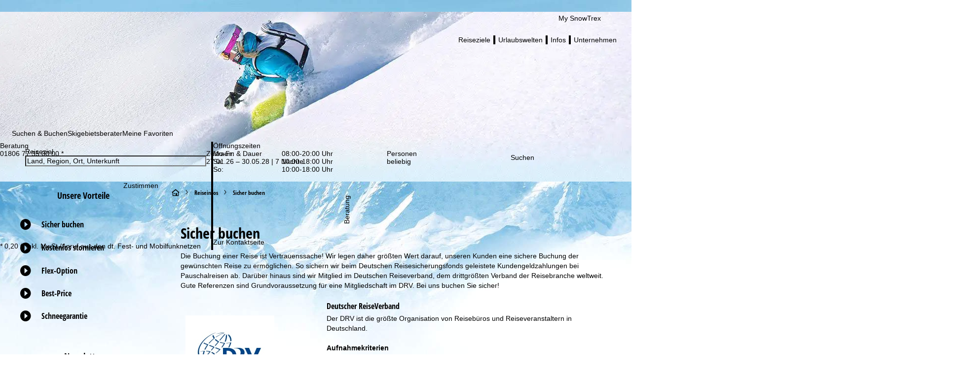

--- FILE ---
content_type: text/html; charset=UTF-8
request_url: https://www.snowtrex.de/reiseinfos/unsere-vorteile/sicher-buchen.html
body_size: 80608
content:
    

                    <!DOCTYPE html>
    <html xmlns="http://www.w3.org/1999/xhtml" class="no-js" dir="ltr" lang="de">
    <head>
        <script>performance.mark('html:start');</script>

        <meta charset="UTF-8">
        <meta http-equiv="x-ua-compatible" content="IE=edge,chrome=1">
        <meta name="viewport" content="width=device-width, initial-scale=1">
        <meta name="revisit-after" content="2 days"/>

                                
                            <title>Sicher online buchen - Zertifizierter Skireiseveranstalter - SnowTrex</title>
            
                            <meta name="description" content="Sicher online buchen - Zertifizierter Skireiseveranstalter - SnowTrex - Skiurlaub & Winterurlaub günstig buchen: Skireisen inkl. Skipass in bis zu 2.500 Unterkünften & 500 Orten!">
            
                            <meta name="robots" content="index, follow"/>
                    

        <link rel="canonical" href="https://www.snowtrex.de/reiseinfos/unsere-vorteile/sicher-buchen.html" />

                                    

    <meta property="og:image" content="https://d11syb1cddzdrh.cloudfront.net/webseite2/media/og_image.jpg" />
    <meta property="og:image:width" content="1200" />
    <meta property="og:image:height" content="630" />

<meta property="og:title" content="Sicher online buchen - Zertifizierter Skireiseveranstalter - SnowTrex" />
<meta property="og:type" content="website" />
<meta property="og:url" content="https://www.snowtrex.de/reiseinfos/unsere-vorteile/sicher-buchen.html" />
<meta property="og:site_name" content="SnowTrex" />
<meta property="og:locale" content="de_DE" />
<meta property="og:description" content="Sicher online buchen - Zertifizierter Skireiseveranstalter - SnowTrex - Skiurlaub & Winterurlaub günstig buchen: Skireisen inkl. Skipass in bis zu 2.500 Unterkünften & 500 Orten!" />
<meta property="fb:app_id" content="931692006883677"/>
<meta property="fb:admins" content="100001173997897"/>
<meta property="fb:admins" content="1178838601"/>
                    
        

        <link rel="preload" href="//di37gf5astgvt.cloudfront.net/992d9cade1/theme/hybrid/fonts/opensanscondensed/latin-ext/open-sans-condensed-v15-latin-ext_latin-700.woff2" as="font" crossorigin>
<link rel="preload" href="//di37gf5astgvt.cloudfront.net/992d9cade1/theme/hybrid/fonts/opensans/latin-ext/open-sans-v18-latin-ext_latin-regular.woff2" as="font" crossorigin>

<link rel="preconnect" href="https://www.googletagmanager.com/">
<link rel="dns-prefetch" href="https://www.googletagmanager.com/">

            <link rel="alternate" hreflang="cs" href="https://www.snowtrex.cz/informace-o-zajezdech/nase-vyhody/bezpecne-objednat.html">
            <link rel="alternate" hreflang="da" href="https://www.snowtrex.dk/rejseinfos/vores-fordele/sikker-booking.html">
            <link rel="alternate" hreflang="de" href="https://www.snowtrex.de/reiseinfos/unsere-vorteile/sicher-buchen.html">
            <link rel="alternate" hreflang="de-AT" href="https://www.snowtrex.at/reiseinfos/unsere-vorteile/sicher-buchen.html">
            <link rel="alternate" hreflang="de-CH" href="https://www.snowtrex.ch/reiseinfos/unsere-vorteile/sicher-buchen.html">
            <link rel="alternate" hreflang="en" href="https://www.snowtrex.ie/travel-info/our-benefits/book-with-confidence.html">
            <link rel="alternate" hreflang="en-GB" href="https://www.snowtrex.co.uk/travel-info/our-benefits/book-with-confidence.html">
            <link rel="alternate" hreflang="en-US" href="https://www.snowtrex.us/travel-info/our-benefits/book-with-confidence.html">
            <link rel="alternate" hreflang="es" href="https://www.snowtrex.es/informacion-del-viaje/nuestras-ventajas/reservar-con-seguridad.html">
            <link rel="alternate" hreflang="fr" href="https://www.snowtrex.fr/informations-de-voyage/nos-avantages/reservez-en-toute-securite.html">
            <link rel="alternate" hreflang="it" href="https://www.snowtrex.it/informazioni-di-soggiorno/i-nostri-vantaggi/prenotazione-sicura.html">
            <link rel="alternate" hreflang="lt" href="https://www.snowtrex.lt/keliones-informacija/musu-pranasumai/uzsisakykite-saugiai.html">
            <link rel="alternate" hreflang="nl" href="https://www.snowtrex.nl/reisinformatie/inbegrepen-services/veilig-boeken.html">
            <link rel="alternate" hreflang="nl-BE" href="https://www.snowtrex.be/reisinformatie/inbegrepen-services/veilig-boeken.html">
            <link rel="alternate" hreflang="pl" href="https://www.snowtrex.pl/informacje-podrozne/swiadczenia-w-cenie/bezpieczne-rezerwacje.html">
            <link rel="alternate" hreflang="ro" href="https://www.snowtrex.ro/informatii-de-calatorie/avantajele-noastre/rezerva-sigur.html">
            <link rel="alternate" hreflang="sk" href="https://www.snowtrex.sk/informacie-o-zajazde/nase-vyhody/bezpecne-objednat.html">
            <link rel="alternate" hreflang="sv" href="https://www.snowtrex.se/reseinfo/vara-fordelar/boka-sakert.html">
            <link rel="alternate" hreflang="x-default" href="https://www.snowtrex.ie/travel-info/our-benefits/book-with-confidence.html">
    
    <link rel="apple-touch-icon" sizes="180x180" href="/apple-touch-icon.png">
    <link rel="icon" type="image/png" sizes="32x32" href="/favicon-32x32.png">
    <link rel="icon" type="image/png" sizes="16x16" href="/favicon-16x16.png">
    <link rel="manifest" href="/site.webmanifest">
    <link rel="mask-icon" href="/safari-pinned-tab.svg" color="#00a0dd">
    <meta name="msapplication-TileColor" content="#00a0dd">
    <meta name="theme-color" content="#ffffff">

<meta name="google-site-verification" content="LVjpzdl6jM_CJWyVwELnUa7Lngsbrr54-C8kIaf3Akc" /><meta property="fb:admins" content="100001173997897"/><meta property="fb:admins" content="1178838601"/><meta name="majestic-site-verification" content="MJ12_97ed7ff1-353d-470b-ad58-a0208701cc40"><meta name="msvalidate.01" content="2E7B2B5BD9F6D2591A19EEF990444117"/><meta name="p:domain_verify" content="e828563c35b280a481f6cd6fdb69509b"/>

                    <style>
                                @layer reset, webzwei, base, tokens, recipes;
            </style>
        
    
    <style>
                                                
                @font-face {
            font-family: 'opensans_regular';
            src: url('//di37gf5astgvt.cloudfront.net/992d9cade1/theme/hybrid/fonts/opensans/latin-ext/open-sans-v18-latin-ext_latin-regular.eot');
            src: url('//di37gf5astgvt.cloudfront.net/992d9cade1/theme/hybrid/fonts/opensans/latin-ext/open-sans-v18-latin-ext_latin-regular.eot?#iefix') format('embedded-opentype'),
            url('//di37gf5astgvt.cloudfront.net/992d9cade1/theme/hybrid/fonts/opensans/latin-ext/open-sans-v18-latin-ext_latin-regular.woff2') format('woff2'),
            url('//di37gf5astgvt.cloudfront.net/992d9cade1/theme/hybrid/fonts/opensans/latin-ext/open-sans-v18-latin-ext_latin-regular.woff') format('woff'),
            url('//di37gf5astgvt.cloudfront.net/992d9cade1/theme/hybrid/fonts/opensans/latin-ext/open-sans-v18-latin-ext_latin-regular.ttf') format('truetype'),
            url('//di37gf5astgvt.cloudfront.net/992d9cade1/theme/hybrid/fonts/opensans/latin-ext/open-sans-v18-latin-ext_latin-regular.svg#open_sansregular') format('svg');
            font-weight: normal;
            font-style: normal;
            font-display: swap;
        }

                                                        
                @font-face {
            font-family: 'opensans_bold';
            src: url('//di37gf5astgvt.cloudfront.net/992d9cade1/theme/hybrid/fonts/opensans/latin-ext/open-sans-v18-latin-ext_latin-700.eot');
            src: url('//di37gf5astgvt.cloudfront.net/992d9cade1/theme/hybrid/fonts/opensans/latin-ext/open-sans-v18-latin-ext_latin-700.eot?#iefix') format('embedded-opentype'),
            url('//di37gf5astgvt.cloudfront.net/992d9cade1/theme/hybrid/fonts/opensans/latin-ext/open-sans-v18-latin-ext_latin-700.woff2') format('woff2'),
            url('//di37gf5astgvt.cloudfront.net/992d9cade1/theme/hybrid/fonts/opensans/latin-ext/open-sans-v18-latin-ext_latin-700.woff') format('woff'),
            url('//di37gf5astgvt.cloudfront.net/992d9cade1/theme/hybrid/fonts/opensans/latin-ext/open-sans-v18-latin-ext_latin-700.ttf') format('truetype'),
            url('//di37gf5astgvt.cloudfront.net/992d9cade1/theme/hybrid/fonts/opensans/latin-ext/open-sans-v18-latin-ext_latin-700.svg#open_sansbold') format('svg');
            font-weight: normal;
            font-style: normal;
            font-display: swap;
        }

                                                        
                @font-face {
            font-family: 'opensans_semibold';
            src: url('//di37gf5astgvt.cloudfront.net/992d9cade1/theme/hybrid/fonts/opensans/latin-ext/open-sans-v18-latin-ext_latin-600.eot');
            src: url('//di37gf5astgvt.cloudfront.net/992d9cade1/theme/hybrid/fonts/opensans/latin-ext/open-sans-v18-latin-ext_latin-600.eot?#iefix') format('embedded-opentype'),
            url('//di37gf5astgvt.cloudfront.net/992d9cade1/theme/hybrid/fonts/opensans/latin-ext/open-sans-v18-latin-ext_latin-600.woff2') format('woff2'),
            url('//di37gf5astgvt.cloudfront.net/992d9cade1/theme/hybrid/fonts/opensans/latin-ext/open-sans-v18-latin-ext_latin-600.woff') format('woff'),
            url('//di37gf5astgvt.cloudfront.net/992d9cade1/theme/hybrid/fonts/opensans/latin-ext/open-sans-v18-latin-ext_latin-600.ttf') format('truetype'),
            url('//di37gf5astgvt.cloudfront.net/992d9cade1/theme/hybrid/fonts/opensans/latin-ext/open-sans-v18-latin-ext_latin-600.svg#open_sanssemibold') format('svg');
            font-weight: normal;
            font-style: normal;
            font-display: swap;
        }

                                                        
                @font-face {
            font-family: 'opensanscondensed_bold';
            src: url('//di37gf5astgvt.cloudfront.net/992d9cade1/theme/hybrid/fonts/opensanscondensed/latin-ext/open-sans-condensed-v15-latin-ext_latin-700.eot');
            src: url('//di37gf5astgvt.cloudfront.net/992d9cade1/theme/hybrid/fonts/opensanscondensed/latin-ext/open-sans-condensed-v15-latin-ext_latin-700.eot?#iefix') format('embedded-opentype'),
            url('//di37gf5astgvt.cloudfront.net/992d9cade1/theme/hybrid/fonts/opensanscondensed/latin-ext/open-sans-condensed-v15-latin-ext_latin-700.woff2') format('woff2'),
            url('//di37gf5astgvt.cloudfront.net/992d9cade1/theme/hybrid/fonts/opensanscondensed/latin-ext/open-sans-condensed-v15-latin-ext_latin-700.woff') format('woff'),
            url('//di37gf5astgvt.cloudfront.net/992d9cade1/theme/hybrid/fonts/opensanscondensed/latin-ext/open-sans-condensed-v15-latin-ext_latin-700.ttf') format('truetype'),
            url('//di37gf5astgvt.cloudfront.net/992d9cade1/theme/hybrid/fonts/opensanscondensed/latin-ext/open-sans-condensed-v15-latin-ext_latin-700.svg#open_sans_condensedbold') format('svg');
            font-weight: normal;
            font-style: normal;
            font-display: swap;
        }

                                                        
                @font-face {
            font-family: 'trexiconsV2';
            src: url('//di37gf5astgvt.cloudfront.net/992d9cade1/theme/hybrid/fonts/icons/trexiconsV2.eot');
            src: url('//di37gf5astgvt.cloudfront.net/992d9cade1/theme/hybrid/fonts/icons/trexiconsV2.eot?#iefix') format('embedded-opentype'),
            url('//di37gf5astgvt.cloudfront.net/992d9cade1/theme/hybrid/fonts/icons/trexiconsV2.woff2') format('woff2'),
            url('//di37gf5astgvt.cloudfront.net/992d9cade1/theme/hybrid/fonts/icons/trexiconsV2.woff') format('woff'),
            url('//di37gf5astgvt.cloudfront.net/992d9cade1/theme/hybrid/fonts/icons/trexiconsV2.ttf') format('truetype'),
            url('//di37gf5astgvt.cloudfront.net/992d9cade1/theme/hybrid/fonts/icons/trexiconsV2.svg#trexiconsV2') format('svg');
            font-weight: normal;
            font-style: normal;
            font-display: swap;
        }

                                                        
                @font-face {
            font-family: 'trexcountries';
            src: url('//di37gf5astgvt.cloudfront.net/992d9cade1/theme/hybrid/fonts/countries/trexcountries.eot');
            src: url('//di37gf5astgvt.cloudfront.net/992d9cade1/theme/hybrid/fonts/countries/trexcountries.eot?#iefix') format('embedded-opentype'),
            url('//di37gf5astgvt.cloudfront.net/992d9cade1/theme/hybrid/fonts/countries/trexcountries.woff2') format('woff2'),
            url('//di37gf5astgvt.cloudfront.net/992d9cade1/theme/hybrid/fonts/countries/trexcountries.woff') format('woff'),
            url('//di37gf5astgvt.cloudfront.net/992d9cade1/theme/hybrid/fonts/countries/trexcountries.ttf') format('truetype'),
            url('//di37gf5astgvt.cloudfront.net/992d9cade1/theme/hybrid/fonts/countries/trexcountries.svg#trexcountries') format('svg');
            font-weight: normal;
            font-style: normal;
            font-display: swap;
        }

                    </style>


                    
            <link rel="modulepreload" as="script" crossorigin href="https://d35q2nrj7n483q.cloudfront.net/2026-01-21_1258-master-1889/client/assets/HeaderContainer-uoWRmo4s.js">
<link rel="modulepreload" as="script" crossorigin href="https://d35q2nrj7n483q.cloudfront.net/2026-01-21_1258-master-1889/client/entry.js">
<link rel="modulepreload" as="script" crossorigin href="https://d35q2nrj7n483q.cloudfront.net/2026-01-21_1258-master-1889/client/assets/LayoutPart-JZuDLnmx.js">
<link rel="modulepreload" as="script" crossorigin href="https://d35q2nrj7n483q.cloudfront.net/2026-01-21_1258-master-1889/client/assets/TrexIcon-vxTNqOLm.js">
<link rel="modulepreload" as="script" crossorigin href="https://d35q2nrj7n483q.cloudfront.net/2026-01-21_1258-master-1889/client/assets/Divider-Ashcn1VJ.js">
<link rel="modulepreload" as="script" crossorigin href="https://d35q2nrj7n483q.cloudfront.net/2026-01-21_1258-master-1889/client/assets/link-box-C8mT65zB.js">
<link rel="modulepreload" as="script" crossorigin href="https://d35q2nrj7n483q.cloudfront.net/2026-01-21_1258-master-1889/client/assets/Popover-CDpgVEpS.js">
<link rel="modulepreload" as="script" crossorigin href="https://d35q2nrj7n483q.cloudfront.net/2026-01-21_1258-master-1889/client/assets/Button-CFB9EGkk.js">
<link rel="modulepreload" as="script" crossorigin href="https://d35q2nrj7n483q.cloudfront.net/2026-01-21_1258-master-1889/client/assets/Text-DWY7Y0rq.js">
<link rel="modulepreload" as="script" crossorigin href="https://d35q2nrj7n483q.cloudfront.net/2026-01-21_1258-master-1889/client/assets/VerticalList-D6L-Iu6h.js">
<link rel="modulepreload" as="script" crossorigin href="https://d35q2nrj7n483q.cloudfront.net/2026-01-21_1258-master-1889/client/assets/Image-BgeEaBcW.js">
<link rel="modulepreload" as="script" crossorigin href="https://d35q2nrj7n483q.cloudfront.net/2026-01-21_1258-master-1889/client/assets/v-stack-BzNqr6ca.js">
<link rel="modulepreload" as="script" crossorigin href="https://d35q2nrj7n483q.cloudfront.net/2026-01-21_1258-master-1889/client/assets/grid-DrPm91q7.js">
<link rel="modulepreload" as="script" crossorigin href="https://d35q2nrj7n483q.cloudfront.net/2026-01-21_1258-master-1889/client/assets/grid-item-By6gp_lR.js">
<link rel="modulepreload" as="script" crossorigin href="https://d35q2nrj7n483q.cloudfront.net/2026-01-21_1258-master-1889/client/assets/AccordionWrapper-CJsdJZ_9.js">
<link rel="modulepreload" as="script" crossorigin href="https://d35q2nrj7n483q.cloudfront.net/2026-01-21_1258-master-1889/client/assets/HtmlParser-BT5yjVFM.js">
<link rel="modulepreload" as="script" crossorigin href="https://d35q2nrj7n483q.cloudfront.net/2026-01-21_1258-master-1889/client/assets/Tooltip-DHnWNPQN.js">
<link rel="modulepreload" as="script" crossorigin href="https://d35q2nrj7n483q.cloudfront.net/2026-01-21_1258-master-1889/client/assets/icons-UF8qyuu1.js">
<link rel="modulepreload" as="script" crossorigin href="https://d35q2nrj7n483q.cloudfront.net/2026-01-21_1258-master-1889/client/assets/HorizontalList-DdSz3ClG.js">
<link rel="modulepreload" as="script" crossorigin href="https://d35q2nrj7n483q.cloudfront.net/2026-01-21_1258-master-1889/client/assets/h-stack-BnpN0q8b.js">
<link rel="modulepreload" as="script" crossorigin href="https://d35q2nrj7n483q.cloudfront.net/2026-01-21_1258-master-1889/client/assets/Panel-XQEUB6Sq.js">
<link rel="modulepreload" as="script" crossorigin href="https://d35q2nrj7n483q.cloudfront.net/2026-01-21_1258-master-1889/client/assets/LazyHydrateWrapper-C8dE-dpx.js">
<link rel="modulepreload" as="script" crossorigin href="https://d35q2nrj7n483q.cloudfront.net/2026-01-21_1258-master-1889/client/assets/visually-hidden-CAgktIpw.js">
<link rel="modulepreload" as="script" crossorigin href="https://d35q2nrj7n483q.cloudfront.net/2026-01-21_1258-master-1889/client/assets/Dropdown-8gpSZ6VB.js">
<link rel="modulepreload" as="script" crossorigin href="https://d35q2nrj7n483q.cloudfront.net/2026-01-21_1258-master-1889/client/assets/useResize-CLy0Xy2p.js">
<link rel="modulepreload" as="script" crossorigin href="https://d35q2nrj7n483q.cloudfront.net/2026-01-21_1258-master-1889/client/assets/SchemaData-3-6ekSTk.js">
<link rel="modulepreload" as="script" crossorigin href="https://d35q2nrj7n483q.cloudfront.net/2026-01-21_1258-master-1889/client/assets/Banner-B_NQnZGg.js">
<link rel="modulepreload" as="script" crossorigin href="https://d35q2nrj7n483q.cloudfront.net/2026-01-21_1258-master-1889/client/assets/index.browser.esm-Bb5IbHx5.js">
<link rel="modulepreload" as="script" crossorigin href="https://d35q2nrj7n483q.cloudfront.net/2026-01-21_1258-master-1889/client/assets/create-recipe-context-DNrD2H2O.js">
<link rel="modulepreload" as="script" crossorigin href="https://d35q2nrj7n483q.cloudfront.net/2026-01-21_1258-master-1889/client/assets/index-CZ8ZGiyv.js">
<link rel="modulepreload" as="script" crossorigin href="https://d35q2nrj7n483q.cloudfront.net/2026-01-21_1258-master-1889/client/assets/stack-fwmI01qr.js">
<link rel="modulepreload" as="script" crossorigin href="https://d35q2nrj7n483q.cloudfront.net/2026-01-21_1258-master-1889/client/assets/attr-DnHHGJWp.js">
<link rel="modulepreload" as="script" crossorigin href="https://d35q2nrj7n483q.cloudfront.net/2026-01-21_1258-master-1889/client/assets/AffiliateFooterContainer-CXhw2alj.js">
<link rel="modulepreload" as="script" crossorigin href="https://d35q2nrj7n483q.cloudfront.net/2026-01-21_1258-master-1889/client/assets/FooterContainer-Bu4s3we4.js">
<link rel="modulepreload" as="script" crossorigin href="https://d35q2nrj7n483q.cloudfront.net/2026-01-21_1258-master-1889/client/assets/SearchGroupContainer-Tv-49JPJ.js">
<link rel="modulepreload" as="script" crossorigin href="https://d35q2nrj7n483q.cloudfront.net/2026-01-21_1258-master-1889/client/assets/SearchProvider-Ekbl0OjY.js">
<link rel="modulepreload" as="script" crossorigin href="https://d35q2nrj7n483q.cloudfront.net/2026-01-21_1258-master-1889/client/assets/InputField-B8CgxJo0.js">
<link rel="modulepreload" as="script" crossorigin href="https://d35q2nrj7n483q.cloudfront.net/2026-01-21_1258-master-1889/client/assets/use-token-CVM5cfxr.js">
<link rel="modulepreload" as="script" crossorigin href="https://d35q2nrj7n483q.cloudfront.net/2026-01-21_1258-master-1889/client/assets/Checkbox-iI-dZyj4.js">
<link rel="modulepreload" as="script" crossorigin href="https://d35q2nrj7n483q.cloudfront.net/2026-01-21_1258-master-1889/client/assets/DestinationHeader-COMqVyC6.js">
<link rel="modulepreload" as="script" crossorigin href="https://d35q2nrj7n483q.cloudfront.net/2026-01-21_1258-master-1889/client/assets/CookieConsentContainer-BjThjFJO.js">
<link rel="modulepreload" as="script" crossorigin href="https://d35q2nrj7n483q.cloudfront.net/2026-01-21_1258-master-1889/client/assets/TrackingContainer-DRiDGz8q.js">
<link rel="modulepreload" as="script" crossorigin href="https://d35q2nrj7n483q.cloudfront.net/2026-01-21_1258-master-1889/client/assets/ExperimentSettingsContainer-CD3U0oiq.js">
<link rel="modulepreload" as="script" crossorigin href="https://d35q2nrj7n483q.cloudfront.net/2026-01-21_1258-master-1889/client/assets/SafeBookingCarouselContainer-SSWpFwep.js">
<link rel="modulepreload" as="script" crossorigin href="https://d35q2nrj7n483q.cloudfront.net/2026-01-21_1258-master-1889/client/assets/Carousel-lN5oDi6f.js">
<link rel="modulepreload" as="script" crossorigin href="https://d35q2nrj7n483q.cloudfront.net/2026-01-21_1258-master-1889/client/assets/StickyNewsletterContainer-D7CvVHMG.js">
<link rel="modulepreload" as="script" crossorigin href="https://d35q2nrj7n483q.cloudfront.net/2026-01-21_1258-master-1889/client/assets/SupportSliderContainer-CwXST97M.js">
<link rel="modulepreload" as="script" crossorigin href="https://d35q2nrj7n483q.cloudfront.net/2026-01-21_1258-master-1889/client/assets/center-DWbi4cql.js">
             <!-- ssr head -->
            
            
            
            <style data-emotion="css-global 0"></style><style data-emotion="css-global 1g7vkzn-var(--tt-colors-content-headline)-var(--tt-colors-content-headline-inverse)-var(--tt-text-transforms-accent)">:where(.tt-webdrei-component:not(#SearchResultsContainer)){line-height:1.5;--font-fallback:ui-sans-serif,system-ui,-apple-system,BlinkMacSystemFont,'Segoe UI',Roboto,'Helvetica Neue',Arial,'Noto Sans',sans-serif,'Apple Color Emoji','Segoe UI Emoji','Segoe UI Symbol','Noto Color Emoji';-webkit-text-size-adjust:100%;-webkit-font-smoothing:antialiased;-moz-osx-font-smoothing:grayscale;text-rendering:optimizeLegibility;touch-action:manipulation;-moz-tab-size:4;tab-size:4;font-family:var(--global-font-body, var(--font-fallback));}:where(.tt-webdrei-component:not(#SearchResultsContainer)) *{margin:0px;padding:0px;font:inherit;word-wrap:break-word;-webkit-tap-highlight-color:transparent;}:where(.tt-webdrei-component:not(#SearchResultsContainer)) *,:where(.tt-webdrei-component:not(#SearchResultsContainer)) *::before,:where(.tt-webdrei-component:not(#SearchResultsContainer)) *::after,:where(.tt-webdrei-component:not(#SearchResultsContainer)) *::backdrop{box-sizing:border-box;border-width:0px;border-style:solid;border-color:var(--global-color-border, currentColor);}:where(.tt-webdrei-component:not(#SearchResultsContainer)) hr{height:0px;color:inherit;border-top-width:1px;}:where(.tt-webdrei-component:not(#SearchResultsContainer)) body{min-height:100dvh;position:relative;}:where(.tt-webdrei-component:not(#SearchResultsContainer)) img{border-style:none;}:where(.tt-webdrei-component:not(#SearchResultsContainer)) img,:where(.tt-webdrei-component:not(#SearchResultsContainer)) svg,:where(.tt-webdrei-component:not(#SearchResultsContainer)) video,:where(.tt-webdrei-component:not(#SearchResultsContainer)) canvas,:where(.tt-webdrei-component:not(#SearchResultsContainer)) audio,:where(.tt-webdrei-component:not(#SearchResultsContainer)) iframe,:where(.tt-webdrei-component:not(#SearchResultsContainer)) embed,:where(.tt-webdrei-component:not(#SearchResultsContainer)) object{display:block;vertical-align:middle;}:where(.tt-webdrei-component:not(#SearchResultsContainer)) iframe{border:none;}:where(.tt-webdrei-component:not(#SearchResultsContainer)) img,:where(.tt-webdrei-component:not(#SearchResultsContainer)) video{max-width:100%;height:auto;}:where(.tt-webdrei-component:not(#SearchResultsContainer)) p,:where(.tt-webdrei-component:not(#SearchResultsContainer)) h1,:where(.tt-webdrei-component:not(#SearchResultsContainer)) h2,:where(.tt-webdrei-component:not(#SearchResultsContainer)) h3,:where(.tt-webdrei-component:not(#SearchResultsContainer)) h4,:where(.tt-webdrei-component:not(#SearchResultsContainer)) h5,:where(.tt-webdrei-component:not(#SearchResultsContainer)) h6{overflow-wrap:break-word;}:where(.tt-webdrei-component:not(#SearchResultsContainer)) ol,:where(.tt-webdrei-component:not(#SearchResultsContainer)) ul{list-style:none;}:where(.tt-webdrei-component:not(#SearchResultsContainer)) code,:where(.tt-webdrei-component:not(#SearchResultsContainer)) kbd,:where(.tt-webdrei-component:not(#SearchResultsContainer)) pre,:where(.tt-webdrei-component:not(#SearchResultsContainer)) samp{font-size:1em;}:where(.tt-webdrei-component:not(#SearchResultsContainer)) button,:where(.tt-webdrei-component:not(#SearchResultsContainer)) [type='button'],:where(.tt-webdrei-component:not(#SearchResultsContainer)) [type='reset'],:where(.tt-webdrei-component:not(#SearchResultsContainer)) [type='submit']{-webkit-appearance:button;background-color:transparent;background-image:none;}:where(.tt-webdrei-component:not(#SearchResultsContainer)) button,:where(.tt-webdrei-component:not(#SearchResultsContainer)) input,:where(.tt-webdrei-component:not(#SearchResultsContainer)) optgroup,:where(.tt-webdrei-component:not(#SearchResultsContainer)) select,:where(.tt-webdrei-component:not(#SearchResultsContainer)) textarea{color:inherit;}:where(.tt-webdrei-component:not(#SearchResultsContainer)) button,:where(.tt-webdrei-component:not(#SearchResultsContainer)) select{text-transform:none;}:where(.tt-webdrei-component:not(#SearchResultsContainer)) table{text-indent:0px;border-color:inherit;border-collapse:collapse;}:where(.tt-webdrei-component:not(#SearchResultsContainer)) *::-webkit-input-placeholder{opacity:unset;color:#9ca3af;-webkit-user-select:none;-moz-user-select:none;-ms-user-select:none;user-select:none;}:where(.tt-webdrei-component:not(#SearchResultsContainer)) *::-moz-placeholder{opacity:unset;color:#9ca3af;-webkit-user-select:none;-moz-user-select:none;-ms-user-select:none;user-select:none;}:where(.tt-webdrei-component:not(#SearchResultsContainer)) *:-ms-input-placeholder{opacity:unset;color:#9ca3af;-webkit-user-select:none;-moz-user-select:none;-ms-user-select:none;user-select:none;}:where(.tt-webdrei-component:not(#SearchResultsContainer)) *::placeholder{opacity:unset;color:#9ca3af;-webkit-user-select:none;-moz-user-select:none;-ms-user-select:none;user-select:none;}:where(.tt-webdrei-component:not(#SearchResultsContainer)) textarea{resize:vertical;}:where(.tt-webdrei-component:not(#SearchResultsContainer)) summary{display:-webkit-box;display:-webkit-list-item;display:-ms-list-itembox;display:list-item;}:where(.tt-webdrei-component:not(#SearchResultsContainer)) small{font-size:80%;}:where(.tt-webdrei-component:not(#SearchResultsContainer)) sub,:where(.tt-webdrei-component:not(#SearchResultsContainer)) sup{font-size:75%;line-height:0;position:relative;vertical-align:baseline;}:where(.tt-webdrei-component:not(#SearchResultsContainer)) sub{bottom:-0.25em;}:where(.tt-webdrei-component:not(#SearchResultsContainer)) sup{top:-0.5em;}:where(.tt-webdrei-component:not(#SearchResultsContainer)) dialog{padding:0px;}:where(.tt-webdrei-component:not(#SearchResultsContainer)) a{color:inherit;-webkit-text-decoration:inherit;text-decoration:inherit;}:where(.tt-webdrei-component:not(#SearchResultsContainer)) abbr:where([title]){-webkit-text-decoration:underline dotted;text-decoration:underline dotted;}:where(.tt-webdrei-component:not(#SearchResultsContainer)) b,:where(.tt-webdrei-component:not(#SearchResultsContainer)) strong{font-weight:bolder;}:where(.tt-webdrei-component:not(#SearchResultsContainer)) code,:where(.tt-webdrei-component:not(#SearchResultsContainer)) kbd,:where(.tt-webdrei-component:not(#SearchResultsContainer)) samp,:where(.tt-webdrei-component:not(#SearchResultsContainer)) pre{font-size:1em;--font-mono-fallback:ui-monospace,SFMono-Regular,Menlo,Monaco,Consolas,'Liberation Mono','Courier New';font-family:var(--global-font-mono, var(--font-mono-fallback));}:where(.tt-webdrei-component:not(#SearchResultsContainer)) input[type="text"],:where(.tt-webdrei-component:not(#SearchResultsContainer)) input[type="email"],:where(.tt-webdrei-component:not(#SearchResultsContainer)) input[type="search"],:where(.tt-webdrei-component:not(#SearchResultsContainer)) input[type="password"]{-webkit-appearance:none;-moz-appearance:none;}:where(.tt-webdrei-component:not(#SearchResultsContainer)) input[type='search']{-webkit-appearance:textfield;outline-offset:-2px;}:where(.tt-webdrei-component:not(#SearchResultsContainer))::-webkit-search-decoration,:where(.tt-webdrei-component:not(#SearchResultsContainer))::-webkit-search-cancel-button{-webkit-appearance:none;}:where(.tt-webdrei-component:not(#SearchResultsContainer))::-webkit-file-upload-button{-webkit-appearance:button;font:inherit;}:where(.tt-webdrei-component:not(#SearchResultsContainer)) input[type="number"]::-webkit-inner-spin-button,:where(.tt-webdrei-component:not(#SearchResultsContainer)) input[type="number"]::-webkit-outer-spin-button{height:auto;}:where(.tt-webdrei-component:not(#SearchResultsContainer)) input[type='number']{-moz-appearance:textfield;}:where(.tt-webdrei-component:not(#SearchResultsContainer)):-moz-ui-invalid{box-shadow:none;}:where(.tt-webdrei-component:not(#SearchResultsContainer)):-moz-focusring{outline:auto;}:where(.tt-webdrei-component:not(#SearchResultsContainer)) [hidden]:where(:not([hidden='until-found'])){display:none!important;}@-webkit-keyframes spin{0%{-webkit-transform:rotate(0deg);-moz-transform:rotate(0deg);-ms-transform:rotate(0deg);transform:rotate(0deg);}100%{-webkit-transform:rotate(360deg);-moz-transform:rotate(360deg);-ms-transform:rotate(360deg);transform:rotate(360deg);}}@keyframes spin{0%{-webkit-transform:rotate(0deg);-moz-transform:rotate(0deg);-ms-transform:rotate(0deg);transform:rotate(0deg);}100%{-webkit-transform:rotate(360deg);-moz-transform:rotate(360deg);-ms-transform:rotate(360deg);transform:rotate(360deg);}}@-webkit-keyframes pulse{50%{opacity:0.5;}}@keyframes pulse{50%{opacity:0.5;}}@-webkit-keyframes ping{75%,100%{-webkit-transform:scale(2);-moz-transform:scale(2);-ms-transform:scale(2);transform:scale(2);opacity:0;}}@keyframes ping{75%,100%{-webkit-transform:scale(2);-moz-transform:scale(2);-ms-transform:scale(2);transform:scale(2);opacity:0;}}@-webkit-keyframes bounce{0%,100%{-webkit-transform:translateY(-25%);-moz-transform:translateY(-25%);-ms-transform:translateY(-25%);transform:translateY(-25%);-webkit-animation-timing-function:cubic-bezier(0.8,0,1,1);animation-timing-function:cubic-bezier(0.8,0,1,1);}50%{-webkit-transform:none;-moz-transform:none;-ms-transform:none;transform:none;-webkit-animation-timing-function:cubic-bezier(0,0,0.2,1);animation-timing-function:cubic-bezier(0,0,0.2,1);}}@keyframes bounce{0%,100%{-webkit-transform:translateY(-25%);-moz-transform:translateY(-25%);-ms-transform:translateY(-25%);transform:translateY(-25%);-webkit-animation-timing-function:cubic-bezier(0.8,0,1,1);animation-timing-function:cubic-bezier(0.8,0,1,1);}50%{-webkit-transform:none;-moz-transform:none;-ms-transform:none;transform:none;-webkit-animation-timing-function:cubic-bezier(0,0,0.2,1);animation-timing-function:cubic-bezier(0,0,0.2,1);}}@-webkit-keyframes bg-position{from{-webkit-background-position:var(--animate-from, 1rem) 0;background-position:var(--animate-from, 1rem) 0;}to{-webkit-background-position:var(--animate-to, 0) 0;background-position:var(--animate-to, 0) 0;}}@keyframes bg-position{from{-webkit-background-position:var(--animate-from, 1rem) 0;background-position:var(--animate-from, 1rem) 0;}to{-webkit-background-position:var(--animate-to, 0) 0;background-position:var(--animate-to, 0) 0;}}@-webkit-keyframes position{from{inset-inline-start:var(--animate-from-x);inset-block-start:var(--animate-from-y);}to{inset-inline-start:var(--animate-to-x);inset-block-start:var(--animate-to-y);}}@keyframes position{from{inset-inline-start:var(--animate-from-x);inset-block-start:var(--animate-from-y);}to{inset-inline-start:var(--animate-to-x);inset-block-start:var(--animate-to-y);}}@-webkit-keyframes circular-progress{0%{stroke-dasharray:1,400;stroke-dashoffset:0;}50%{stroke-dasharray:400,400;stroke-dashoffset:-100%;}100%{stroke-dasharray:400,400;stroke-dashoffset:-260%;}}@keyframes circular-progress{0%{stroke-dasharray:1,400;stroke-dashoffset:0;}50%{stroke-dasharray:400,400;stroke-dashoffset:-100%;}100%{stroke-dasharray:400,400;stroke-dashoffset:-260%;}}@-webkit-keyframes expand-height{from{height:0;}to{height:var(--height);}}@keyframes expand-height{from{height:0;}to{height:var(--height);}}@-webkit-keyframes collapse-height{from{height:var(--height);}to{height:0;}}@keyframes collapse-height{from{height:var(--height);}to{height:0;}}@-webkit-keyframes expand-width{from{width:0;}to{width:var(--width);}}@keyframes expand-width{from{width:0;}to{width:var(--width);}}@-webkit-keyframes collapse-width{from{height:var(--width);}to{height:0;}}@keyframes collapse-width{from{height:var(--width);}to{height:0;}}@-webkit-keyframes fade-in{from{opacity:0;}to{opacity:1;}}@keyframes fade-in{from{opacity:0;}to{opacity:1;}}@-webkit-keyframes fade-out{from{opacity:1;}to{opacity:0;}}@keyframes fade-out{from{opacity:1;}to{opacity:0;}}@-webkit-keyframes slide-from-left-full{from{-webkit-translate:-100% 0;-moz-translate:-100% 0;-ms-translate:-100% 0;translate:-100% 0;}to{-webkit-translate:0 0;-moz-translate:0 0;-ms-translate:0 0;translate:0 0;}}@keyframes slide-from-left-full{from{-webkit-translate:-100% 0;-moz-translate:-100% 0;-ms-translate:-100% 0;translate:-100% 0;}to{-webkit-translate:0 0;-moz-translate:0 0;-ms-translate:0 0;translate:0 0;}}@-webkit-keyframes slide-from-right-full{from{-webkit-translate:100% 0;-moz-translate:100% 0;-ms-translate:100% 0;translate:100% 0;}to{-webkit-translate:0 0;-moz-translate:0 0;-ms-translate:0 0;translate:0 0;}}@keyframes slide-from-right-full{from{-webkit-translate:100% 0;-moz-translate:100% 0;-ms-translate:100% 0;translate:100% 0;}to{-webkit-translate:0 0;-moz-translate:0 0;-ms-translate:0 0;translate:0 0;}}@-webkit-keyframes slide-from-top-full{from{-webkit-translate:0 -100%;-moz-translate:0 -100%;-ms-translate:0 -100%;translate:0 -100%;}to{-webkit-translate:0 0;-moz-translate:0 0;-ms-translate:0 0;translate:0 0;}}@keyframes slide-from-top-full{from{-webkit-translate:0 -100%;-moz-translate:0 -100%;-ms-translate:0 -100%;translate:0 -100%;}to{-webkit-translate:0 0;-moz-translate:0 0;-ms-translate:0 0;translate:0 0;}}@-webkit-keyframes slide-from-bottom-full{from{-webkit-translate:0 100%;-moz-translate:0 100%;-ms-translate:0 100%;translate:0 100%;}to{-webkit-translate:0 0;-moz-translate:0 0;-ms-translate:0 0;translate:0 0;}}@keyframes slide-from-bottom-full{from{-webkit-translate:0 100%;-moz-translate:0 100%;-ms-translate:0 100%;translate:0 100%;}to{-webkit-translate:0 0;-moz-translate:0 0;-ms-translate:0 0;translate:0 0;}}@-webkit-keyframes slide-to-left-full{from{-webkit-translate:0 0;-moz-translate:0 0;-ms-translate:0 0;translate:0 0;}to{-webkit-translate:-100% 0;-moz-translate:-100% 0;-ms-translate:-100% 0;translate:-100% 0;}}@keyframes slide-to-left-full{from{-webkit-translate:0 0;-moz-translate:0 0;-ms-translate:0 0;translate:0 0;}to{-webkit-translate:-100% 0;-moz-translate:-100% 0;-ms-translate:-100% 0;translate:-100% 0;}}@-webkit-keyframes slide-to-right-full{from{-webkit-translate:0 0;-moz-translate:0 0;-ms-translate:0 0;translate:0 0;}to{-webkit-translate:100% 0;-moz-translate:100% 0;-ms-translate:100% 0;translate:100% 0;}}@keyframes slide-to-right-full{from{-webkit-translate:0 0;-moz-translate:0 0;-ms-translate:0 0;translate:0 0;}to{-webkit-translate:100% 0;-moz-translate:100% 0;-ms-translate:100% 0;translate:100% 0;}}@-webkit-keyframes slide-to-top-full{from{-webkit-translate:0 0;-moz-translate:0 0;-ms-translate:0 0;translate:0 0;}to{-webkit-translate:0 -100%;-moz-translate:0 -100%;-ms-translate:0 -100%;translate:0 -100%;}}@keyframes slide-to-top-full{from{-webkit-translate:0 0;-moz-translate:0 0;-ms-translate:0 0;translate:0 0;}to{-webkit-translate:0 -100%;-moz-translate:0 -100%;-ms-translate:0 -100%;translate:0 -100%;}}@-webkit-keyframes slide-to-bottom-full{from{-webkit-translate:0 0;-moz-translate:0 0;-ms-translate:0 0;translate:0 0;}to{-webkit-translate:0 100%;-moz-translate:0 100%;-ms-translate:0 100%;translate:0 100%;}}@keyframes slide-to-bottom-full{from{-webkit-translate:0 0;-moz-translate:0 0;-ms-translate:0 0;translate:0 0;}to{-webkit-translate:0 100%;-moz-translate:0 100%;-ms-translate:0 100%;translate:0 100%;}}@-webkit-keyframes slide-from-top{0%{-webkit-translate:0 -0.5rem;-moz-translate:0 -0.5rem;-ms-translate:0 -0.5rem;translate:0 -0.5rem;}to{-webkit-translate:0;-moz-translate:0;-ms-translate:0;translate:0;}}@keyframes slide-from-top{0%{-webkit-translate:0 -0.5rem;-moz-translate:0 -0.5rem;-ms-translate:0 -0.5rem;translate:0 -0.5rem;}to{-webkit-translate:0;-moz-translate:0;-ms-translate:0;translate:0;}}@-webkit-keyframes slide-from-bottom{0%{-webkit-translate:0 0.5rem;-moz-translate:0 0.5rem;-ms-translate:0 0.5rem;translate:0 0.5rem;}to{-webkit-translate:0;-moz-translate:0;-ms-translate:0;translate:0;}}@keyframes slide-from-bottom{0%{-webkit-translate:0 0.5rem;-moz-translate:0 0.5rem;-ms-translate:0 0.5rem;translate:0 0.5rem;}to{-webkit-translate:0;-moz-translate:0;-ms-translate:0;translate:0;}}@-webkit-keyframes slide-from-left{0%{-webkit-translate:-0.5rem 0;-moz-translate:-0.5rem 0;-ms-translate:-0.5rem 0;translate:-0.5rem 0;}to{-webkit-translate:0;-moz-translate:0;-ms-translate:0;translate:0;}}@keyframes slide-from-left{0%{-webkit-translate:-0.5rem 0;-moz-translate:-0.5rem 0;-ms-translate:-0.5rem 0;translate:-0.5rem 0;}to{-webkit-translate:0;-moz-translate:0;-ms-translate:0;translate:0;}}@-webkit-keyframes slide-from-right{0%{-webkit-translate:0.5rem 0;-moz-translate:0.5rem 0;-ms-translate:0.5rem 0;translate:0.5rem 0;}to{-webkit-translate:0;-moz-translate:0;-ms-translate:0;translate:0;}}@keyframes slide-from-right{0%{-webkit-translate:0.5rem 0;-moz-translate:0.5rem 0;-ms-translate:0.5rem 0;translate:0.5rem 0;}to{-webkit-translate:0;-moz-translate:0;-ms-translate:0;translate:0;}}@-webkit-keyframes slide-to-top{0%{-webkit-translate:0;-moz-translate:0;-ms-translate:0;translate:0;}to{-webkit-translate:0 -0.5rem;-moz-translate:0 -0.5rem;-ms-translate:0 -0.5rem;translate:0 -0.5rem;}}@keyframes slide-to-top{0%{-webkit-translate:0;-moz-translate:0;-ms-translate:0;translate:0;}to{-webkit-translate:0 -0.5rem;-moz-translate:0 -0.5rem;-ms-translate:0 -0.5rem;translate:0 -0.5rem;}}@-webkit-keyframes slide-to-bottom{0%{-webkit-translate:0;-moz-translate:0;-ms-translate:0;translate:0;}to{-webkit-translate:0 0.5rem;-moz-translate:0 0.5rem;-ms-translate:0 0.5rem;translate:0 0.5rem;}}@keyframes slide-to-bottom{0%{-webkit-translate:0;-moz-translate:0;-ms-translate:0;translate:0;}to{-webkit-translate:0 0.5rem;-moz-translate:0 0.5rem;-ms-translate:0 0.5rem;translate:0 0.5rem;}}@-webkit-keyframes slide-to-left{0%{-webkit-translate:0;-moz-translate:0;-ms-translate:0;translate:0;}to{-webkit-translate:-0.5rem 0;-moz-translate:-0.5rem 0;-ms-translate:-0.5rem 0;translate:-0.5rem 0;}}@keyframes slide-to-left{0%{-webkit-translate:0;-moz-translate:0;-ms-translate:0;translate:0;}to{-webkit-translate:-0.5rem 0;-moz-translate:-0.5rem 0;-ms-translate:-0.5rem 0;translate:-0.5rem 0;}}@-webkit-keyframes slide-to-right{0%{-webkit-translate:0;-moz-translate:0;-ms-translate:0;translate:0;}to{-webkit-translate:0.5rem 0;-moz-translate:0.5rem 0;-ms-translate:0.5rem 0;translate:0.5rem 0;}}@keyframes slide-to-right{0%{-webkit-translate:0;-moz-translate:0;-ms-translate:0;translate:0;}to{-webkit-translate:0.5rem 0;-moz-translate:0.5rem 0;-ms-translate:0.5rem 0;translate:0.5rem 0;}}@-webkit-keyframes scale-in{from{scale:0.95;}to{scale:1;}}@keyframes scale-in{from{scale:0.95;}to{scale:1;}}@-webkit-keyframes scale-out{from{scale:1;}to{scale:0.95;}}@keyframes scale-out{from{scale:1;}to{scale:0.95;}}html>body{font-family:var(--tt-fonts-general-font);color:var(--tt-colors-content-primary);line-height:var(--tt-line-heights-loose);font-size:14px;}:where(html, .chakra-theme){--tt-aspect-ratios-square:1/1;--tt-aspect-ratios-landscape:4/3;--tt-aspect-ratios-portrait:3/4;--tt-aspect-ratios-wide:16/9;--tt-aspect-ratios-ultrawide:18/5;--tt-aspect-ratios-golden:1.618/1;--tt-animations-spin:spin 1s linear infinite;--tt-animations-ping:ping 1s cubic-bezier(0, 0, 0.2, 1) infinite;--tt-animations-pulse:pulse 2s cubic-bezier(0.4, 0, 0.6, 1) infinite;--tt-animations-bounce:bounce 1s infinite;--tt-blurs-sm:4px;--tt-blurs-md:8px;--tt-blurs-lg:12px;--tt-blurs-xl:16px;--tt-blurs-2xl:24px;--tt-blurs-3xl:40px;--tt-blurs-4xl:64px;--tt-borders-0:0px;--tt-borders-xs:1px solid;--tt-borders-sm:2px solid;--tt-borders-md:3px solid;--tt-borders-lg:4px solid;--tt-borders-xl:5px solid;--tt-borders-sm-accent:2px dashed;--tt-colors-transparent:transparent;--tt-colors-current:currentColor;--tt-colors-black:#09090B;--tt-colors-white:#FFFFFF;--tt-colors-white-alpha-50:rgba(255, 255, 255, 0.04);--tt-colors-white-alpha-100:rgba(255, 255, 255, 0.06);--tt-colors-white-alpha-200:rgba(255, 255, 255, 0.08);--tt-colors-white-alpha-300:rgba(255, 255, 255, 0.16);--tt-colors-white-alpha-400:rgba(255, 255, 255, 0.24);--tt-colors-white-alpha-500:rgba(255, 255, 255, 0.36);--tt-colors-white-alpha-600:rgba(255, 255, 255, 0.48);--tt-colors-white-alpha-700:rgba(255, 255, 255, 0.64);--tt-colors-white-alpha-800:rgba(255, 255, 255, 0.80);--tt-colors-white-alpha-900:rgba(255, 255, 255, 0.92);--tt-colors-white-alpha-950:rgba(255, 255, 255, 0.95);--tt-colors-black-alpha-50:rgba(0, 0, 0, 0.04);--tt-colors-black-alpha-100:rgba(0, 0, 0, 0.06);--tt-colors-black-alpha-200:rgba(0, 0, 0, 0.08);--tt-colors-black-alpha-300:rgba(0, 0, 0, 0.16);--tt-colors-black-alpha-400:rgba(0, 0, 0, 0.24);--tt-colors-black-alpha-500:rgba(0, 0, 0, 0.36);--tt-colors-black-alpha-600:rgba(0, 0, 0, 0.48);--tt-colors-black-alpha-700:rgba(0, 0, 0, 0.64);--tt-colors-black-alpha-800:rgba(0, 0, 0, 0.80);--tt-colors-black-alpha-900:rgba(0, 0, 0, 0.92);--tt-colors-black-alpha-950:rgba(0, 0, 0, 0.95);--tt-colors-gray-50:#fafafa;--tt-colors-gray-100:#f4f4f5;--tt-colors-gray-200:#e4e4e7;--tt-colors-gray-300:#d4d4d8;--tt-colors-gray-400:#a1a1aa;--tt-colors-gray-500:#71717a;--tt-colors-gray-600:#52525b;--tt-colors-gray-700:#3f3f46;--tt-colors-gray-800:#27272a;--tt-colors-gray-900:#18181b;--tt-colors-gray-950:#111111;--tt-colors-red-50:#fef2f2;--tt-colors-red-100:#fee2e2;--tt-colors-red-200:#fecaca;--tt-colors-red-300:#fca5a5;--tt-colors-red-400:#f87171;--tt-colors-red-500:#ef4444;--tt-colors-red-600:#dc2626;--tt-colors-red-700:#991919;--tt-colors-red-800:#511111;--tt-colors-red-900:#300c0c;--tt-colors-red-950:#1f0808;--tt-colors-orange-50:#fff7ed;--tt-colors-orange-100:#ffedd5;--tt-colors-orange-200:#fed7aa;--tt-colors-orange-300:#fdba74;--tt-colors-orange-400:#fb923c;--tt-colors-orange-500:#f97316;--tt-colors-orange-600:#ea580c;--tt-colors-orange-700:#92310a;--tt-colors-orange-800:#6c2710;--tt-colors-orange-900:#3b1106;--tt-colors-orange-950:#220a04;--tt-colors-yellow-50:#fefce8;--tt-colors-yellow-100:#fef9c3;--tt-colors-yellow-200:#fef08a;--tt-colors-yellow-300:#fde047;--tt-colors-yellow-400:#facc15;--tt-colors-yellow-500:#eab308;--tt-colors-yellow-600:#ca8a04;--tt-colors-yellow-700:#845209;--tt-colors-yellow-800:#713f12;--tt-colors-yellow-900:#422006;--tt-colors-yellow-950:#281304;--tt-colors-green-50:#f0fdf4;--tt-colors-green-100:#dcfce7;--tt-colors-green-200:#bbf7d0;--tt-colors-green-300:#86efac;--tt-colors-green-400:#4ade80;--tt-colors-green-500:#22c55e;--tt-colors-green-600:#16a34a;--tt-colors-green-700:#116932;--tt-colors-green-800:#124a28;--tt-colors-green-900:#042713;--tt-colors-green-950:#03190c;--tt-colors-teal-50:#f0fdfa;--tt-colors-teal-100:#ccfbf1;--tt-colors-teal-200:#99f6e4;--tt-colors-teal-300:#5eead4;--tt-colors-teal-400:#2dd4bf;--tt-colors-teal-500:#14b8a6;--tt-colors-teal-600:#0d9488;--tt-colors-teal-700:#0c5d56;--tt-colors-teal-800:#114240;--tt-colors-teal-900:#032726;--tt-colors-teal-950:#021716;--tt-colors-blue-50:#eff6ff;--tt-colors-blue-100:#dbeafe;--tt-colors-blue-200:#bfdbfe;--tt-colors-blue-300:#a3cfff;--tt-colors-blue-400:#60a5fa;--tt-colors-blue-500:#3b82f6;--tt-colors-blue-600:#2563eb;--tt-colors-blue-700:#173da6;--tt-colors-blue-800:#1a3478;--tt-colors-blue-900:#14204a;--tt-colors-blue-950:#0c142e;--tt-colors-cyan-50:#ecfeff;--tt-colors-cyan-100:#cffafe;--tt-colors-cyan-200:#a5f3fc;--tt-colors-cyan-300:#67e8f9;--tt-colors-cyan-400:#22d3ee;--tt-colors-cyan-500:#06b6d4;--tt-colors-cyan-600:#0891b2;--tt-colors-cyan-700:#0c5c72;--tt-colors-cyan-800:#134152;--tt-colors-cyan-900:#072a38;--tt-colors-cyan-950:#051b24;--tt-colors-purple-50:#faf5ff;--tt-colors-purple-100:#f3e8ff;--tt-colors-purple-200:#e9d5ff;--tt-colors-purple-300:#d8b4fe;--tt-colors-purple-400:#c084fc;--tt-colors-purple-500:#a855f7;--tt-colors-purple-600:#9333ea;--tt-colors-purple-700:#641ba3;--tt-colors-purple-800:#4a1772;--tt-colors-purple-900:#2f0553;--tt-colors-purple-950:#1a032e;--tt-colors-pink-50:#fdf2f8;--tt-colors-pink-100:#fce7f3;--tt-colors-pink-200:#fbcfe8;--tt-colors-pink-300:#f9a8d4;--tt-colors-pink-400:#f472b6;--tt-colors-pink-500:#ec4899;--tt-colors-pink-600:#db2777;--tt-colors-pink-700:#a41752;--tt-colors-pink-800:#6d0e34;--tt-colors-pink-900:#45061f;--tt-colors-pink-950:#2c0514;--tt-colors-offer-regular:#009fd9;--tt-colors-offer-request:#5e82b1;--tt-colors-info-medium:#6280b5;--tt-colors-mail-background:#e3f8ff;--tt-colors-accent-shout:#ffb500;--tt-colors-accent-shout-active:#e6a80e;--tt-colors-subu-1:#00b1d9;--tt-colors-subu-2:#009fd9;--tt-colors-subu-accent-1:#008ec2;--tt-colors-subu-accent-2:#004b66;--tt-colors-accent-cheer:#009fd9;--tt-colors-accent-cheer-active:#008ec2;--tt-colors-accent-scream:#da1e28;--tt-colors-benefit-medium:#9ac433;--tt-colors-benefit-dark:#587a20;--tt-colors-neutral-800:#333333;--tt-colors-accent-yell:#f67510;--tt-colors-accent-talk:#003f8a;--tt-colors-subu-accent-3:rgba(0, 63, 138, 0.8);--tt-colors-background-page:#f6f6f6;--tt-colors-benefit-light:#F1FFD0;--tt-colors-boxshadow-neutral-3:rgba(51,51,51,0.3);--tt-colors-boxshadow-neutral-4:rgba(51,51,51,0.4);--tt-colors-boxshadow-neutral-5:rgba(51,51,51,0.5);--tt-colors-boxshadow-neutral-6:rgba(51,51,51,0.6);--tt-colors-boxshadow-neutral-7:rgba(51,51,51,0.7);--tt-colors-error-dark:#E8000D;--tt-colors-error-light:#FFEDEE;--tt-colors-error-medium:#FF7077;--tt-colors-favicon-mask-icon-color:#00a0dd;--tt-colors-favicon-ms-application-tile-color:#00a0dd;--tt-colors-favicon-theme-color:#ffffff;--tt-colors-info-dark:#003F8A;--tt-colors-info-light:#eafaff;--tt-colors-neutral-000:#fafafa;--tt-colors-neutral-100:#f5f5f5;--tt-colors-neutral-200:#EDEDED;--tt-colors-neutral-300:#E5E5E5;--tt-colors-neutral-400:#DBDBDB;--tt-colors-neutral-500:#d0d0d0;--tt-colors-neutral-600:#9a9a9a;--tt-colors-neutral-700:#808080;--tt-colors-neutral-900:#292929;--tt-colors-offer-special:#d1348b;--tt-colors-offer-unavailable:#D3D3D3;--tt-colors-overlay-backdrop-default:rgba(0, 0, 0, 0.75);--tt-colors-overlay-card:rgba(255, 255, 255, 0.6);--tt-colors-overlay-content:#333333;--tt-colors-overlay-content-outline:#ffffff;--tt-colors-overlay-image-1:rgba(255, 255, 255, 0.7);--tt-colors-overlay-image-2:rgba(0, 0, 0, 0.5);--tt-colors-overlay-image-content:#333333;--tt-colors-overlay-image-hover:rgba(0, 63, 138, 0.5);--tt-colors-overlay-image-placeholder:rgba(0, 0, 0, 0.1);--tt-colors-slope-level-1:#42910e;--tt-colors-slope-level-2:#1042b5;--tt-colors-slope-level-3:#ff0000;--tt-colors-slope-level-4:#000000;--tt-colors-success-dark:#43580E;--tt-colors-success-light:#EDFFD6;--tt-colors-success-medium:#789E19;--tt-colors-travel-category-1:#44C0B9;--tt-colors-travel-category-2:#FC830D;--tt-colors-travel-category-3:#37D3FF;--tt-colors-travel-category-4:#FF4525;--tt-colors-travel-category-5:#D6358D;--tt-colors-travel-category-6:#4B165F;--tt-colors-travel-category-7:#BA7CAF;--tt-colors-travel-category-8:#63C074;--tt-colors-travel-category-9:#ADA485;--tt-colors-warning-dark:#D99A00;--tt-colors-warning-light:#fffcd6;--tt-colors-warning-medium:#e7bc52;--tt-colors-chromatic-000:#f0fcff;--tt-colors-chromatic-100:#e3f8ff;--tt-colors-chromatic-200:#c3deee;--tt-colors-chromatic-300:#a2c3de;--tt-colors-chromatic-400:#82a9cd;--tt-colors-chromatic-500:#618ebc;--tt-colors-chromatic-600:#4174ab;--tt-colors-chromatic-700:#20599b;--tt-colors-chromatic-800:#003f8a;--tt-colors-chromatic-900:#002a5c;--tt-colors-neutral-white:#ffffff;--tt-colors-neutral-black:#000000;--tt-colors-background-page-outer:#f6f6f6;--tt-colors-mail-panel-background-header-dark:#003f8a;--tt-colors-mail-table-background-footer:#e3f8ff;--tt-colors-mail-table-content-accent:#003f8a;--tt-colors-internal-chromatic-alpha80:rgba(255, 0, 0, 0.8);--tt-colors-internal-chromatic-alpha60:rgba(225, 77, 34, 0.6);--tt-colors-external-american-express:#006fcf;--tt-colors-internal-chromatic-alpha10:rgba(255, 0, 0, 0.1);--tt-colors-internal-neutral-alpha95:rgba(246, 246, 246, 0.95);--tt-durations-fastest:50ms;--tt-durations-faster:100ms;--tt-durations-fast:150ms;--tt-durations-moderate:200ms;--tt-durations-slow:300ms;--tt-durations-slower:400ms;--tt-durations-slowest:500ms;--tt-easings-ease-in:cubic-bezier(0.42, 0, 1, 1);--tt-easings-ease-out:cubic-bezier(0, 0, 0.58, 1);--tt-easings-ease-in-out:cubic-bezier(0.42, 0, 0.58, 1);--tt-easings-ease-in-smooth:cubic-bezier(0.32, 0.72, 0, 1);--tt-fonts-heading:Inter,-apple-system,BlinkMacSystemFont,"Segoe UI",Helvetica,Arial,sans-serif,"Apple Color Emoji","Segoe UI Emoji","Segoe UI Symbol";--tt-fonts-body:Inter,-apple-system,BlinkMacSystemFont,"Segoe UI",Helvetica,Arial,sans-serif,"Apple Color Emoji","Segoe UI Emoji","Segoe UI Symbol";--tt-fonts-mono:SFMono-Regular,Menlo,Monaco,Consolas,"Liberation Mono","Courier New",monospace;--tt-fonts-brand:opensanscondensed_bold,arial,sans-serif;--tt-fonts-general:Arial,sans-serif;--tt-fonts-utility:opensans_regular,arial,sans-serif;--tt-fonts-utility-strong:opensans_bold,arial,sans-serif;--tt-font-sizes-3xs:0.625rem;--tt-font-sizes-2xs:0.75rem;--tt-font-sizes-xs:0.875rem;--tt-font-sizes-sm:1rem;--tt-font-sizes-md:1.125rem;--tt-font-sizes-lg:1.25rem;--tt-font-sizes-xl:1.5rem;--tt-font-sizes-2xl:1.625rem;--tt-font-sizes-3xl:1.875rem;--tt-font-sizes-4xl:2.125rem;--tt-font-sizes-5xl:2.25rem;--tt-font-weights-thin:100;--tt-font-weights-extralight:200;--tt-font-weights-light:300;--tt-font-weights-normal:400;--tt-font-weights-medium:500;--tt-font-weights-semibold:600;--tt-font-weights-bold:700;--tt-font-weights-extrabold:800;--tt-font-weights-black:900;--tt-font-weights-regular:400;--tt-letter-spacings-tighter:-0.05em;--tt-letter-spacings-tight:-0.025em;--tt-letter-spacings-wide:0.025em;--tt-letter-spacings-wider:0.05em;--tt-letter-spacings-widest:0.1em;--tt-line-heights-shorter:1.25;--tt-line-heights-short:1.375;--tt-line-heights-moderate:1.5;--tt-line-heights-tall:1.625;--tt-line-heights-taller:2;--tt-line-heights-none:0;--tt-line-heights-tight:1;--tt-line-heights-compact:1.2;--tt-line-heights-loose:1.45;--tt-line-heights-wide:2;--tt-radii-0:0px;--tt-radii-none:0;--tt-radii-2xs:0.0625rem;--tt-radii-xs:2px;--tt-radii-sm:3px;--tt-radii-md:5px;--tt-radii-lg:10px;--tt-radii-xl:0.75rem;--tt-radii-2xl:1rem;--tt-radii-3xl:1.5rem;--tt-radii-4xl:2rem;--tt-radii-full:var(--tt-radii-max);--tt-radii-max:100px;--tt-spacing-0:0px;--tt-spacing-1:4px;--tt-spacing-2:8px;--tt-spacing-3:12px;--tt-spacing-4:16px;--tt-spacing-5:20px;--tt-spacing-6:24px;--tt-spacing-7:28px;--tt-spacing-8:32px;--tt-spacing-9:36px;--tt-spacing-10:40px;--tt-spacing-11:44px;--tt-spacing-12:48px;--tt-spacing-13:52px;--tt-spacing-14:56px;--tt-spacing-15:60px;--tt-spacing-16:4rem;--tt-spacing-20:5rem;--tt-spacing-24:96px;--tt-spacing-28:7rem;--tt-spacing-29:116px;--tt-spacing-32:8rem;--tt-spacing-36:9rem;--tt-spacing-40:10rem;--tt-spacing-44:11rem;--tt-spacing-48:12rem;--tt-spacing-52:13rem;--tt-spacing-56:14rem;--tt-spacing-60:15rem;--tt-spacing-64:16rem;--tt-spacing-72:18rem;--tt-spacing-80:20rem;--tt-spacing-96:24rem;--tt-spacing-0\.5:2px;--tt-spacing-1\.5:6px;--tt-spacing-2\.5:10px;--tt-spacing-3\.5:14px;--tt-spacing-4\.5:1.125rem;--tt-spacing-auto:auto;--tt-spacing-3-responsive:clamp(12px, 3%, 32px);--tt-spacing-4-responsive:clamp(16px, 3%, 32px);--tt-spacing-7\.5:30px;--tt-sizes-1:0.25rem;--tt-sizes-2:0.5rem;--tt-sizes-3:0.75rem;--tt-sizes-4:1rem;--tt-sizes-5:1.25rem;--tt-sizes-6:1.5rem;--tt-sizes-7:1.75rem;--tt-sizes-8:2rem;--tt-sizes-9:2.25rem;--tt-sizes-10:2.5rem;--tt-sizes-11:2.75rem;--tt-sizes-12:3rem;--tt-sizes-14:3.5rem;--tt-sizes-16:4rem;--tt-sizes-20:5rem;--tt-sizes-24:6rem;--tt-sizes-28:7rem;--tt-sizes-32:8rem;--tt-sizes-36:9rem;--tt-sizes-40:10rem;--tt-sizes-44:11rem;--tt-sizes-48:12rem;--tt-sizes-52:13rem;--tt-sizes-56:14rem;--tt-sizes-60:15rem;--tt-sizes-64:16rem;--tt-sizes-72:18rem;--tt-sizes-80:20rem;--tt-sizes-96:24rem;--tt-sizes-3xs:14rem;--tt-sizes-2xs:16rem;--tt-sizes-xs:20rem;--tt-sizes-sm:24rem;--tt-sizes-md:28rem;--tt-sizes-lg:32rem;--tt-sizes-xl:36rem;--tt-sizes-2xl:42rem;--tt-sizes-3xl:48rem;--tt-sizes-4xl:56rem;--tt-sizes-5xl:64rem;--tt-sizes-6xl:72rem;--tt-sizes-7xl:80rem;--tt-sizes-8xl:90rem;--tt-sizes-0\.5:0.125rem;--tt-sizes-1\.5:0.375rem;--tt-sizes-2\.5:0.625rem;--tt-sizes-3\.5:0.875rem;--tt-sizes-4\.5:1.125rem;--tt-sizes-1\/2:50%;--tt-sizes-1\/3:33.333333%;--tt-sizes-2\/3:66.666667%;--tt-sizes-1\/4:25%;--tt-sizes-3\/4:75%;--tt-sizes-1\/5:20%;--tt-sizes-2\/5:40%;--tt-sizes-3\/5:60%;--tt-sizes-4\/5:80%;--tt-sizes-1\/6:16.666667%;--tt-sizes-2\/6:33.333333%;--tt-sizes-3\/6:50%;--tt-sizes-4\/6:66.666667%;--tt-sizes-5\/6:83.333333%;--tt-sizes-1\/12:8.333333%;--tt-sizes-2\/12:16.666667%;--tt-sizes-3\/12:25%;--tt-sizes-4\/12:33.333333%;--tt-sizes-5\/12:41.666667%;--tt-sizes-6\/12:50%;--tt-sizes-7\/12:58.333333%;--tt-sizes-8\/12:66.666667%;--tt-sizes-9\/12:75%;--tt-sizes-10\/12:83.333333%;--tt-sizes-11\/12:91.666667%;--tt-sizes-max:max-content;--tt-sizes-min:min-content;--tt-sizes-fit:fit-content;--tt-sizes-prose:60ch;--tt-sizes-full:100%;--tt-sizes-dvh:100dvh;--tt-sizes-svh:100svh;--tt-sizes-lvh:100lvh;--tt-sizes-dvw:100dvw;--tt-sizes-svw:100svw;--tt-sizes-lvw:100lvw;--tt-sizes-vw:100vw;--tt-sizes-vh:100vh;--tt-sizes-icon-2\.5:0.625rem;--tt-sizes-icon-3:0.75rem;--tt-sizes-icon-4:1rem;--tt-sizes-icon-5:1.25rem;--tt-sizes-icon-6:1.5rem;--tt-sizes-icon-7:1.75rem;--tt-sizes-icon-8:2rem;--tt-sizes-icon-12:3rem;--tt-sizes-icon-20:5rem;--tt-sizes-icon-1:0.25rem;--tt-sizes-icon-1\.5:0.375rem;--tt-sizes-icon-2:0.5rem;--tt-sizes-icon-3\.5:0.875rem;--tt-sizes-icon-4\.5:1.125rem;--tt-sizes-icon-9:2.25rem;--tt-sizes-icon-10:2.5rem;--tt-sizes-icon-11:2.75rem;--tt-sizes-icon-14:3.5rem;--tt-sizes-icon-16:4rem;--tt-sizes-icon-13:3.25rem;--tt-sizes-breakpoint-sm:450px;--tt-sizes-breakpoint-md:570px;--tt-sizes-breakpoint-lg:820px;--tt-sizes-breakpoint-xl:1010px;--tt-sizes-breakpoint-2xl:1010px;--tt-z-index-hide:-1;--tt-z-index-base:0;--tt-z-index-docked:10;--tt-z-index-dropdown:50;--tt-z-index-sticky:1100;--tt-z-index-banner:10;--tt-z-index-overlay:20;--tt-z-index-modal:3000;--tt-z-index-popover:50;--tt-z-index-skip-nav:1600;--tt-z-index-toast:1700;--tt-z-index-tooltip:3000;--tt-z-index-max:2147483647;--tt-z-index-cookieconsent:2258594001;--tt-z-index-ribbon:-10;--tt-z-index-tooltip-grounded:0;--tt-z-index-modal-iframe:3000;--tt-z-index-subu-tab:10;--tt-z-index-sticky-subu:2500;--tt-z-index-sticky-newsletter:2000;--tt-z-index-gallery-overlay:10;--tt-z-index-subu-error-tooltip:20;--tt-z-index-mainmenu-popover:1010;--tt-z-index-subu-popover:1005;--tt-z-index-more-countries-menu:20;--tt-z-index-support-slider:2600;--tt-z-index-autocomplete-menu:100;--tt-z-index-subu-datepicker:60;--tt-z-index-panel-loading:30;--tt-z-index-slider-icon:50;--tt-z-index-filter-note:40;--tt-z-index-subu-input:50;--tt-z-index-header:1010;--tt-z-index-layout-page-outer:5;--tt-cursor-button:pointer;--tt-cursor-checkbox:default;--tt-cursor-disabled:not-allowed;--tt-cursor-menuitem:default;--tt-cursor-option:default;--tt-cursor-radio:default;--tt-cursor-slider:default;--tt-cursor-switch:pointer;--tt-shadows-none:none;--tt-shadows-style-1:0 0 4px;--tt-shadows-style-2:0 3px 4px 0;--tt-shadows-style-3:0 0 5px;--tt-shadows-style-4:0 0 10px;--tt-shadows-style-5:0 0 2px;--tt-shadows-style-border:0 0 0 1px;--tt-shadows-tooltip-style-top:2px 2px 0 0;--tt-shadows-tooltip-style-right:-2px 2px 0 0;--tt-shadows-tooltip-style-bottom:-2px -2px 0 0;--tt-shadows-tooltip-style-left:2px -2px 0 0;--tt-text-transforms-none:none;--tt-text-transforms-accent:uppercase;--tt-assets-page-background:url(https://d11syb1cddzdrh.cloudfront.net/webdrei/layout/content-bg_st.png) repeat top center;--tt-breakpoints-sm:450px;--tt-breakpoints-md:570px;--tt-breakpoints-lg:820px;--tt-breakpoints-xl:1010px;--tt-breakpoints-2xl:1010px;--tt-colors-background-accent-1:var(--tt-colors-chromatic-100);--tt-colors-background-accent-2:var(--tt-colors-chromatic-200);--tt-colors-content-headline:var(--tt-colors-accent-talk);--tt-colors-form-content-subu:var(--tt-colors-content-headline-inverse);--tt-colors-background-accent-3:var(--tt-colors-accent-cheer);--tt-colors-form-background-accent:var(--tt-colors-accent-cheer);--tt-colors-form-border-accent:var(--tt-colors-accent-cheer);--tt-colors-background-benefit:var(--tt-colors-benefit-medium);--tt-colors-background-default:var(--tt-colors-neutral-white);--tt-colors-background-error-dark:var(--tt-colors-error-dark);--tt-colors-background-error-light:var(--tt-colors-error-light);--tt-colors-background-inverse:var(--tt-colors-chromatic-800);--tt-colors-border-accent:var(--tt-colors-accent-talk);--tt-colors-border-divider-1:var(--tt-colors-neutral-300);--tt-colors-border-divider-2:var(--tt-colors-neutral-600);--tt-colors-border-divider-3:var(--tt-colors-neutral-400);--tt-colors-content-accent:var(--tt-colors-accent-talk);--tt-colors-content-benefit:var(--tt-colors-benefit-medium);--tt-colors-content-brand-dark:var(--tt-colors-chromatic-800);--tt-colors-content-brand-light:var(--tt-colors-accent-cheer);--tt-colors-content-cta:var(--tt-colors-accent-shout);--tt-colors-content-disabled:var(--tt-colors-neutral-600);--tt-colors-content-headline-inverse:var(--tt-colors-neutral-white);--tt-colors-content-information:var(--tt-colors-info-dark);--tt-colors-content-inverse:var(--tt-colors-neutral-white);--tt-colors-content-inverse-active:var(--tt-colors-info-light);--tt-colors-content-link:var(--tt-colors-accent-cheer);--tt-colors-content-link-active:var(--tt-colors-info-dark);--tt-colors-content-link-inverse:var(--tt-colors-neutral-white);--tt-colors-content-link-inverse-active:var(--tt-colors-info-light);--tt-colors-content-link-secondary:var(--tt-colors-neutral-900);--tt-colors-content-link-secondary-active:var(--tt-colors-info-dark);--tt-colors-content-neutral-dark:var(--tt-colors-neutral-600);--tt-colors-content-neutral-light:var(--tt-colors-neutral-500);--tt-colors-content-primary:var(--tt-colors-neutral-900);--tt-colors-content-scream:var(--tt-colors-accent-scream);--tt-colors-content-secondary:var(--tt-colors-neutral-600);--tt-colors-content-tip:var(--tt-colors-benefit-medium);--tt-colors-focus-outline:var(--tt-colors-chromatic-800);--tt-colors-form-background:var(--tt-colors-background-default);--tt-colors-form-background-active:var(--tt-colors-chromatic-100);--tt-colors-form-border:var(--tt-colors-neutral-400);--tt-colors-form-border-accent-active:var(--tt-colors-chromatic-800);--tt-colors-form-border-active:var(--tt-colors-neutral-600);--tt-colors-form-border-disabled:var(--tt-colors-neutral-200);--tt-colors-form-border-subu:var(--tt-colors-subu-accent-1);--tt-colors-form-border-subu-active:var(--tt-colors-subu-accent-2);--tt-colors-form-content:var(--tt-colors-neutral-900);--tt-colors-form-content-accent:var(--tt-colors-accent-talk);--tt-colors-form-content-placeholder:var(--tt-colors-neutral-600);--tt-colors-form-error:var(--tt-colors-error-dark);--tt-colors-travel-category-family:var(--tt-colors-travel-category-2);--tt-colors-travel-category-glacier:var(--tt-colors-travel-category-3);--tt-colors-travel-category-low-cost:var(--tt-colors-travel-category-5);--tt-colors-travel-category-luxury:var(--tt-colors-travel-category-6);--tt-colors-travel-category-on-the-piste:var(--tt-colors-travel-category-1);--tt-colors-travel-category-short-breaks:var(--tt-colors-travel-category-4);--tt-colors-travel-category-spa:var(--tt-colors-travel-category-7);--tt-colors-background-default-active-2:var(--tt-colors-chromatic-200);--tt-colors-background-default-active-1:var(--tt-colors-chromatic-100);--tt-colors-background-neutral-1:var(--tt-colors-neutral-100);--tt-colors-content-benefit-subtle:var(--tt-colors-benefit-medium);--tt-colors-background-neutral-2:var(--tt-colors-neutral-300);--tt-colors-form-background-accent-active:var(--tt-colors-chromatic-800);--tt-colors-internal-background-1:var(--tt-colors-internal-chromatic-alpha80);--tt-colors-internal-background-2:var(--tt-colors-internal-chromatic-alpha60);--tt-colors-internal-background-3:var(--tt-colors-internal-chromatic-alpha10);--tt-colors-menutab-background-active:var(--tt-colors-chromatic-100);--tt-colors-subu-infobox-background:var(--tt-colors-info-light);--tt-colors-popover-background-inner:var(--tt-colors-chromatic-100);--tt-colors-tooltip-default-text:var(--tt-colors-content-inverse);--tt-colors-cookieconsent-content:var(--tt-colors-content-inverse);--tt-colors-cookieconsent-content-link:var(--tt-colors-content-link-inverse);--tt-colors-cookieconsent-content-link-active:var(--tt-colors-content-link-inverse-active);--tt-colors-cookieconsent-content-headline:var(--tt-colors-content-headline-inverse);--tt-colors-tooltip-background:var(--tt-colors-info-dark);--tt-colors-tooltip-content:var(--tt-colors-content-inverse);--tt-colors-button-background-filtercategory:var(--tt-colors-accent-cheer);--tt-colors-button-content-filtercategory:var(--tt-colors-content-headline-inverse);--tt-colors-cookieconsent-background:var(--tt-colors-background-inverse);--tt-colors-gallerynavigationimage-active:var(--tt-colors-accent-talk);--tt-colors-modal-content-header:var(--tt-colors-content-headline-inverse);--tt-colors-modal-background-header:var(--tt-colors-chromatic-800);--tt-colors-supportslider-border-divider:var(--tt-colors-chromatic-600);--tt-colors-preheader-background:var(--tt-colors-accent-talk);--tt-colors-preheader-content:var(--tt-colors-content-inverse);--tt-colors-mainmenu-link-active:var(--tt-colors-chromatic-800);--tt-colors-autocomplete-category-background:var(--tt-colors-neutral-200);--tt-colors-button-background-benefit:var(--tt-colors-benefit-medium);--tt-colors-button-background-benefit-active:var(--tt-colors-benefit-dark);--tt-colors-button-background-cta:var(--tt-colors-accent-shout);--tt-colors-button-background-cta-active:var(--tt-colors-accent-shout-active);--tt-colors-button-background-disabled:var(--tt-colors-neutral-500);--tt-colors-button-background-regular:var(--tt-colors-accent-cheer);--tt-colors-button-background-regular-active:var(--tt-colors-accent-cheer-active);--tt-colors-classification-content:var(--tt-colors-neutral-800);--tt-colors-classification-filter-content-disabled:var(--tt-colors-neutral-800);--tt-colors-datepicker-background-header:var(--tt-colors-accent-cheer);--tt-colors-datepicker-button-background-hover:var(--tt-colors-chromatic-600);--tt-colors-favorite-content-active:var(--tt-colors-accent-scream);--tt-colors-favorite-content-inactive:var(--tt-colors-neutral-600);--tt-colors-filternote-background:var(--tt-colors-accent-yell);--tt-colors-menutab-background-inactive:var(--tt-colors-background-neutral-1);--tt-colors-panel-background-header-dark:var(--tt-colors-chromatic-800);--tt-colors-panel-background-header-light:var(--tt-colors-neutral-200);--tt-colors-subu-background-gradient-bottom:var(--tt-colors-subu-2);--tt-colors-subu-background-gradient-top:var(--tt-colors-subu-1);--tt-colors-subu-content-form-label:var(--tt-colors-content-headline);--tt-colors-subu-content-label:var(--tt-colors-content-headline-inverse);--tt-colors-subu-tab-background-active:var(--tt-colors-subu-1);--tt-colors-subu-tab-background-inactive:var(--tt-colors-subu-accent-3);--tt-colors-supportslider-background:var(--tt-colors-chromatic-800);--tt-colors-tooltip-border:var(--tt-colors-border-accent);--tt-colors-accentcontenttile-background-accent:var(--tt-colors-accent-talk);--tt-colors-accentcontenttile-background-accent-active:var(--tt-colors-chromatic-900);--tt-colors-header-background:var(--tt-colors-background-default);--tt-colors-mainmenu-link:var(--tt-colors-accent-cheer);--tt-colors-headerbanner-background:var(--tt-colors-neutral-white);--tt-colors-headerbanner-content:var(--tt-colors-content-primary);--tt-colors-table-border:var(--tt-colors-border-divider-3);--tt-colors-table-background:var(--tt-colors-background-default);--tt-colors-table-background-footer:var(--tt-colors-chromatic-000);--tt-colors-teaser-icon:var(--tt-colors-accent-cheer);--tt-colors-headermobile-content:var(--tt-colors-accent-cheer);--tt-colors-headermobile-content-active:var(--tt-colors-accent-talk);--tt-colors-layoutpart-header-background:var(--tt-colors-neutral-white);--tt-colors-subu-tab-content-inactive:var(--tt-colors-content-inverse);--tt-colors-subu-tab-content-active:var(--tt-colors-content-inverse);--tt-colors-subu-content-form-icon:var(--tt-colors-form-content-accent);--tt-colors-table-content-accent:var(--tt-colors-content-accent);--tt-colors-internal-background-headline-info-panel:var(--tt-colors-internal-background-2);--tt-colors-internal-background-env-banner:var(--tt-colors-internal-background-1);--tt-colors-internal-background-info-panel:var(--tt-colors-internal-neutral-alpha95);--tt-colors-internal-background-placeholder:var(--tt-colors-internal-background-3);--tt-colors-internal-background-placeholder-title:var(--tt-colors-internal-background-1);--tt-shadows-tooltip-arrow-border-left:var(--tt-shadows-none) var(--tt-colors-tooltip-border);--tt-shadows-tooltip-arrow-border-right:var(--tt-shadows-none) var(--tt-colors-tooltip-border);--tt-shadows-tooltip-arrow-border-top:var(--tt-shadows-none) var(--tt-colors-tooltip-border);--tt-shadows-tooltip-arrow-border-bottom:var(--tt-shadows-none) var(--tt-colors-tooltip-border);--tt-shadows-preset-card-elevated:var(--tt-shadows-style-1) var(--tt-colors-boxshadow-neutral-3);--tt-shadows-preset-card-elevated-active:var(--tt-shadows-style-1) var(--tt-colors-boxshadow-neutral-4);--tt-shadows-preset-form-elevated:var(--tt-shadows-style-1) var(--tt-colors-boxshadow-neutral-3);--tt-shadows-preset-form-elevated-active:var(--tt-shadows-style-1) var(--tt-colors-boxshadow-neutral-3);--tt-shadows-preset-banner-elevated:var(--tt-shadows-style-4) var(--tt-colors-boxshadow-neutral-7);--tt-shadows-cookieconsent:var(--tt-shadows-style-3) var(--tt-colors-boxshadow-neutral-7);--tt-shadows-more-countries-menu:var(--tt-shadows-style-2) var(--tt-colors-boxshadow-neutral-3);--tt-shadows-modal:var(--tt-shadows-style-3) var(--tt-colors-boxshadow-neutral-7);--tt-shadows-ribbon:var(--tt-shadows-style-5) var(--tt-colors-boxshadow-neutral-5);--tt-shadows-header-minimal:var(--tt-shadows-style-1) var(--tt-colors-boxshadow-neutral-7);--tt-shadows-uigraphic-flag-border:var(--tt-shadows-style-border) var(--tt-colors-neutral-300);--tt-shadows-page:var(--tt-shadows-style-3) var(--tt-colors-boxshadow-neutral-4);--tt-radii-l1:var(--tt-radii-xs);--tt-radii-l2:var(--tt-radii-sm);--tt-radii-l3:var(--tt-radii-md);--tt-radii-primary:var(--tt-radii-md);--tt-radii-secondary:var(--tt-radii-sm);--tt-radii-searchgroup-background:var(--tt-radii-lg);--tt-borders-primary:var(--tt-borders-xs);--tt-borders-secondary:var(--tt-borders-sm);--tt-borders-card:var(--tt-borders-xs);--tt-borders-internal-accent-1:var(--tt-borders-sm-accent);--tt-borders-preset-warning:var(--tt-borders-primary) var(--tt-colors-warning-medium);--tt-borders-tooltip:var(--tt-borders-0) var(--tt-colors-tooltip-border);--tt-borders-divider-1:var(--tt-borders-primary) var(--tt-colors-border-divider-1);--tt-borders-divider-2:var(--tt-borders-primary) var(--tt-colors-border-divider-2);--tt-borders-divider-3:var(--tt-borders-primary) var(--tt-colors-border-divider-3);--tt-borders-divider-page-section:var(--tt-borders-primary) var(--tt-colors-border-divider-2);--tt-borders-datepicker-button:var(--tt-borders-primary) var(--tt-colors-neutral-300);--tt-borders-panelcontent-error:var(--tt-borders-card) var(--tt-colors-error-medium);--tt-borders-focus-outline:var(--tt-borders-secondary) var(--tt-colors-focus-outline);--tt-borders-footerrow-graphic:var(--tt-borders-primary) var(--tt-colors-border-divider-1);--tt-borders-menutab:var(--tt-borders-primary) var(--tt-colors-neutral-300);--tt-borders-menutab-active:var(--tt-borders-secondary) var(--tt-colors-info-dark);--tt-borders-subu-tab:var(--tt-borders-primary) var(--tt-colors-subu-content-label);--tt-borders-preset-card:var(--tt-borders-card) var(--tt-colors-neutral-300);--tt-borders-preset-table:var(--tt-borders-primary) var(--tt-colors-neutral-300);--tt-borders-preset-table-active:var(--tt-borders-primary) var(--tt-colors-info-dark);--tt-borders-preset-form-default:var(--tt-borders-secondary) var(--tt-colors-form-border);--tt-borders-preset-form-default-active:var(--tt-borders-secondary) var(--tt-colors-form-border-active);--tt-borders-preset-form-accent:var(--tt-borders-secondary) var(--tt-colors-form-border-accent);--tt-borders-preset-form-accent-active:var(--tt-borders-secondary) var(--tt-colors-form-border-accent-active);--tt-borders-preset-form-disabled:var(--tt-borders-secondary) var(--tt-colors-form-border-disabled);--tt-borders-preset-form-subu:var(--tt-borders-secondary) var(--tt-colors-form-border-subu);--tt-borders-preset-form-subu-active:var(--tt-borders-secondary) var(--tt-colors-form-border-subu-active);--tt-borders-preset-form-light:var(--tt-borders-primary) var(--tt-colors-neutral-600);--tt-borders-preset-form-error:var(--tt-borders-secondary) var(--tt-colors-form-error);--tt-borders-preset-benefit:var(--tt-borders-primary) var(--tt-colors-benefit-medium);--tt-borders-preset-accent:var(--tt-borders-secondary) var(--tt-colors-border-accent);--tt-borders-supportslider-divider:var(--tt-borders-primary) var(--tt-colors-supportslider-border-divider);--tt-borders-headerbanner:var(--tt-borders-primary) var(--tt-colors-border-divider-3);--tt-borders-preset-placeholder:var(--tt-borders-sm-accent) var(--tt-colors-internal-chromatic-alpha80);--tt-fonts-general-font:var(--tt-fonts-general);--tt-fonts-brand-font:var(--tt-fonts-brand);--tt-fonts-utility-font:var(--tt-fonts-utility);--tt-fonts-utility-font-strong:var(--tt-fonts-utility-strong);--tt-text-transforms-accent-headline:var(--tt-text-transforms-accent);--tt-text-transforms-accent-label:var(--tt-text-transforms-accent);--tt-text-transforms-accent-button:var(--tt-text-transforms-accent);--tt-spacing-inputfield:var(--tt-spacing-0) var(--tt-spacing-2);--tt-spacing-searchresultheader-base:var(--tt-spacing-3-responsive) var(--tt-spacing-3-responsive) var(--tt-spacing-0);--tt-spacing-searchresultheader-base-button:var(--tt-spacing-1) var(--tt-spacing-2);--tt-spacing-searchresultheader-lg:var(--tt-spacing-4) var(--tt-spacing-4-responsive);--tt-spacing-searchresult-base:var(--tt-spacing-3-responsive) var(--tt-spacing-3-responsive) var(--tt-spacing-0);--tt-spacing-searchresult-lg:var(--tt-spacing-4-responsive) var(--tt-spacing-4-responsive) var(--tt-spacing-0);--tt-spacing-searchresult-content:var(--tt-spacing-4) var(--tt-spacing-4-responsive) var(--tt-spacing-4-responsive);--tt-spacing-header-menu:var(--tt-spacing-3) var(--tt-spacing-4);--tt-spacing-pagelayout:var(--tt-spacing-6);}:root,.light{--tt-colors-bg:var(--tt-colors-white);--tt-colors-bg-subtle:var(--tt-colors-gray-50);--tt-colors-bg-muted:var(--tt-colors-gray-100);--tt-colors-bg-emphasized:var(--tt-colors-gray-200);--tt-colors-bg-inverted:var(--tt-colors-black);--tt-colors-bg-panel:var(--tt-colors-white);--tt-colors-bg-error:var(--tt-colors-red-50);--tt-colors-bg-warning:var(--tt-colors-orange-50);--tt-colors-bg-success:var(--tt-colors-green-50);--tt-colors-bg-info:var(--tt-colors-blue-50);--tt-colors-fg:var(--tt-colors-black);--tt-colors-fg-muted:var(--tt-colors-gray-600);--tt-colors-fg-subtle:var(--tt-colors-gray-400);--tt-colors-fg-inverted:var(--tt-colors-gray-50);--tt-colors-fg-error:var(--tt-colors-red-500);--tt-colors-fg-warning:var(--tt-colors-orange-600);--tt-colors-fg-success:var(--tt-colors-green-600);--tt-colors-fg-info:var(--tt-colors-blue-600);--tt-colors-border:var(--tt-colors-gray-200);--tt-colors-border-muted:var(--tt-colors-gray-100);--tt-colors-border-subtle:var(--tt-colors-gray-50);--tt-colors-border-emphasized:var(--tt-colors-gray-300);--tt-colors-border-inverted:var(--tt-colors-gray-800);--tt-colors-border-error:var(--tt-colors-red-500);--tt-colors-border-warning:var(--tt-colors-orange-500);--tt-colors-border-success:var(--tt-colors-green-500);--tt-colors-border-info:var(--tt-colors-blue-500);--tt-colors-gray-contrast:var(--tt-colors-white);--tt-colors-gray-fg:var(--tt-colors-gray-800);--tt-colors-gray-subtle:var(--tt-colors-gray-100);--tt-colors-gray-muted:var(--tt-colors-gray-200);--tt-colors-gray-emphasized:var(--tt-colors-gray-300);--tt-colors-gray-solid:var(--tt-colors-gray-900);--tt-colors-gray-focus-ring:var(--tt-colors-gray-800);--tt-colors-red-contrast:white;--tt-colors-red-fg:var(--tt-colors-red-700);--tt-colors-red-subtle:var(--tt-colors-red-100);--tt-colors-red-muted:var(--tt-colors-red-200);--tt-colors-red-emphasized:var(--tt-colors-red-300);--tt-colors-red-solid:var(--tt-colors-red-600);--tt-colors-red-focus-ring:var(--tt-colors-red-600);--tt-colors-orange-contrast:white;--tt-colors-orange-fg:var(--tt-colors-orange-700);--tt-colors-orange-subtle:var(--tt-colors-orange-100);--tt-colors-orange-muted:var(--tt-colors-orange-200);--tt-colors-orange-emphasized:var(--tt-colors-orange-300);--tt-colors-orange-solid:var(--tt-colors-orange-600);--tt-colors-orange-focus-ring:var(--tt-colors-orange-600);--tt-colors-green-contrast:white;--tt-colors-green-fg:var(--tt-colors-green-700);--tt-colors-green-subtle:var(--tt-colors-green-100);--tt-colors-green-muted:var(--tt-colors-green-200);--tt-colors-green-emphasized:var(--tt-colors-green-300);--tt-colors-green-solid:var(--tt-colors-green-600);--tt-colors-green-focus-ring:var(--tt-colors-green-600);--tt-colors-blue-contrast:white;--tt-colors-blue-fg:var(--tt-colors-blue-700);--tt-colors-blue-subtle:var(--tt-colors-blue-100);--tt-colors-blue-muted:var(--tt-colors-blue-200);--tt-colors-blue-emphasized:var(--tt-colors-blue-300);--tt-colors-blue-solid:var(--tt-colors-blue-600);--tt-colors-blue-focus-ring:var(--tt-colors-blue-600);--tt-colors-yellow-contrast:black;--tt-colors-yellow-fg:var(--tt-colors-yellow-800);--tt-colors-yellow-subtle:var(--tt-colors-yellow-100);--tt-colors-yellow-muted:var(--tt-colors-yellow-200);--tt-colors-yellow-emphasized:var(--tt-colors-yellow-300);--tt-colors-yellow-solid:var(--tt-colors-yellow-300);--tt-colors-yellow-focus-ring:var(--tt-colors-yellow-300);--tt-colors-teal-contrast:white;--tt-colors-teal-fg:var(--tt-colors-teal-700);--tt-colors-teal-subtle:var(--tt-colors-teal-100);--tt-colors-teal-muted:var(--tt-colors-teal-200);--tt-colors-teal-emphasized:var(--tt-colors-teal-300);--tt-colors-teal-solid:var(--tt-colors-teal-600);--tt-colors-teal-focus-ring:var(--tt-colors-teal-600);--tt-colors-purple-contrast:white;--tt-colors-purple-fg:var(--tt-colors-purple-700);--tt-colors-purple-subtle:var(--tt-colors-purple-100);--tt-colors-purple-muted:var(--tt-colors-purple-200);--tt-colors-purple-emphasized:var(--tt-colors-purple-300);--tt-colors-purple-solid:var(--tt-colors-purple-600);--tt-colors-purple-focus-ring:var(--tt-colors-purple-600);--tt-colors-pink-contrast:white;--tt-colors-pink-fg:var(--tt-colors-pink-700);--tt-colors-pink-subtle:var(--tt-colors-pink-100);--tt-colors-pink-muted:var(--tt-colors-pink-200);--tt-colors-pink-emphasized:var(--tt-colors-pink-300);--tt-colors-pink-solid:var(--tt-colors-pink-600);--tt-colors-pink-focus-ring:var(--tt-colors-pink-600);--tt-colors-cyan-contrast:white;--tt-colors-cyan-fg:var(--tt-colors-cyan-700);--tt-colors-cyan-subtle:var(--tt-colors-cyan-100);--tt-colors-cyan-muted:var(--tt-colors-cyan-200);--tt-colors-cyan-emphasized:var(--tt-colors-cyan-300);--tt-colors-cyan-solid:var(--tt-colors-cyan-600);--tt-colors-cyan-focus-ring:var(--tt-colors-cyan-600);--tt-shadows-xs:0px 1px 2px color-mix(in srgb, var(--tt-colors-gray-900) 10%, transparent),0px 0px 1px color-mix(in srgb, var(--tt-colors-gray-900) 20%, transparent);--tt-shadows-sm:0px 2px 4px color-mix(in srgb, var(--tt-colors-gray-900) 10%, transparent),0px 0px 1px color-mix(in srgb, var(--tt-colors-gray-900) 30%, transparent);--tt-shadows-md:0px 4px 8px color-mix(in srgb, var(--tt-colors-gray-900) 10%, transparent),0px 0px 1px color-mix(in srgb, var(--tt-colors-gray-900) 30%, transparent);--tt-shadows-lg:0px 8px 16px color-mix(in srgb, var(--tt-colors-gray-900) 10%, transparent),0px 0px 1px color-mix(in srgb, var(--tt-colors-gray-900) 30%, transparent);--tt-shadows-xl:0px 16px 24px color-mix(in srgb, var(--tt-colors-gray-900) 10%, transparent),0px 0px 1px color-mix(in srgb, var(--tt-colors-gray-900) 30%, transparent);--tt-shadows-2xl:0px 24px 40px color-mix(in srgb, var(--tt-colors-gray-900) 16%, transparent),0px 0px 1px color-mix(in srgb, var(--tt-colors-gray-900) 30%, transparent);--tt-shadows-inner:inset 0 2px 4px 0 color-mix(in srgb, black 5%, transparent);--tt-shadows-inset:inset 0 0 0 1px color-mix(in srgb, black 5%, transparent);}.dark,.dark .chakra-theme:not(.light){--tt-colors-bg:var(--tt-colors-black);--tt-colors-bg-subtle:var(--tt-colors-gray-950);--tt-colors-bg-muted:var(--tt-colors-gray-900);--tt-colors-bg-emphasized:var(--tt-colors-gray-800);--tt-colors-bg-inverted:var(--tt-colors-white);--tt-colors-bg-panel:var(--tt-colors-gray-950);--tt-colors-bg-error:var(--tt-colors-red-950);--tt-colors-bg-warning:var(--tt-colors-orange-950);--tt-colors-bg-success:var(--tt-colors-green-950);--tt-colors-bg-info:var(--tt-colors-blue-950);--tt-colors-fg:var(--tt-colors-gray-50);--tt-colors-fg-muted:var(--tt-colors-gray-400);--tt-colors-fg-subtle:var(--tt-colors-gray-500);--tt-colors-fg-inverted:var(--tt-colors-black);--tt-colors-fg-error:var(--tt-colors-red-400);--tt-colors-fg-warning:var(--tt-colors-orange-300);--tt-colors-fg-success:var(--tt-colors-green-300);--tt-colors-fg-info:var(--tt-colors-blue-300);--tt-colors-border:var(--tt-colors-gray-800);--tt-colors-border-muted:var(--tt-colors-gray-900);--tt-colors-border-subtle:var(--tt-colors-gray-950);--tt-colors-border-emphasized:var(--tt-colors-gray-700);--tt-colors-border-inverted:var(--tt-colors-gray-200);--tt-colors-border-error:var(--tt-colors-red-400);--tt-colors-border-warning:var(--tt-colors-orange-400);--tt-colors-border-success:var(--tt-colors-green-400);--tt-colors-border-info:var(--tt-colors-blue-400);--tt-colors-gray-contrast:var(--tt-colors-black);--tt-colors-gray-fg:var(--tt-colors-gray-200);--tt-colors-gray-subtle:var(--tt-colors-gray-900);--tt-colors-gray-muted:var(--tt-colors-gray-800);--tt-colors-gray-emphasized:var(--tt-colors-gray-700);--tt-colors-gray-solid:var(--tt-colors-white);--tt-colors-gray-focus-ring:var(--tt-colors-gray-200);--tt-colors-red-contrast:white;--tt-colors-red-fg:var(--tt-colors-red-300);--tt-colors-red-subtle:var(--tt-colors-red-900);--tt-colors-red-muted:var(--tt-colors-red-800);--tt-colors-red-emphasized:var(--tt-colors-red-700);--tt-colors-red-solid:var(--tt-colors-red-600);--tt-colors-red-focus-ring:var(--tt-colors-red-600);--tt-colors-orange-contrast:black;--tt-colors-orange-fg:var(--tt-colors-orange-300);--tt-colors-orange-subtle:var(--tt-colors-orange-900);--tt-colors-orange-muted:var(--tt-colors-orange-800);--tt-colors-orange-emphasized:var(--tt-colors-orange-700);--tt-colors-orange-solid:var(--tt-colors-orange-500);--tt-colors-orange-focus-ring:var(--tt-colors-orange-500);--tt-colors-green-contrast:white;--tt-colors-green-fg:var(--tt-colors-green-300);--tt-colors-green-subtle:var(--tt-colors-green-900);--tt-colors-green-muted:var(--tt-colors-green-800);--tt-colors-green-emphasized:var(--tt-colors-green-700);--tt-colors-green-solid:var(--tt-colors-green-600);--tt-colors-green-focus-ring:var(--tt-colors-green-600);--tt-colors-blue-contrast:white;--tt-colors-blue-fg:var(--tt-colors-blue-300);--tt-colors-blue-subtle:var(--tt-colors-blue-900);--tt-colors-blue-muted:var(--tt-colors-blue-800);--tt-colors-blue-emphasized:var(--tt-colors-blue-700);--tt-colors-blue-solid:var(--tt-colors-blue-600);--tt-colors-blue-focus-ring:var(--tt-colors-blue-600);--tt-colors-yellow-contrast:black;--tt-colors-yellow-fg:var(--tt-colors-yellow-300);--tt-colors-yellow-subtle:var(--tt-colors-yellow-900);--tt-colors-yellow-muted:var(--tt-colors-yellow-800);--tt-colors-yellow-emphasized:var(--tt-colors-yellow-700);--tt-colors-yellow-solid:var(--tt-colors-yellow-300);--tt-colors-yellow-focus-ring:var(--tt-colors-yellow-300);--tt-colors-teal-contrast:white;--tt-colors-teal-fg:var(--tt-colors-teal-300);--tt-colors-teal-subtle:var(--tt-colors-teal-900);--tt-colors-teal-muted:var(--tt-colors-teal-800);--tt-colors-teal-emphasized:var(--tt-colors-teal-700);--tt-colors-teal-solid:var(--tt-colors-teal-600);--tt-colors-teal-focus-ring:var(--tt-colors-teal-600);--tt-colors-purple-contrast:white;--tt-colors-purple-fg:var(--tt-colors-purple-300);--tt-colors-purple-subtle:var(--tt-colors-purple-900);--tt-colors-purple-muted:var(--tt-colors-purple-800);--tt-colors-purple-emphasized:var(--tt-colors-purple-700);--tt-colors-purple-solid:var(--tt-colors-purple-600);--tt-colors-purple-focus-ring:var(--tt-colors-purple-600);--tt-colors-pink-contrast:white;--tt-colors-pink-fg:var(--tt-colors-pink-300);--tt-colors-pink-subtle:var(--tt-colors-pink-900);--tt-colors-pink-muted:var(--tt-colors-pink-800);--tt-colors-pink-emphasized:var(--tt-colors-pink-700);--tt-colors-pink-solid:var(--tt-colors-pink-600);--tt-colors-pink-focus-ring:var(--tt-colors-pink-600);--tt-colors-cyan-contrast:white;--tt-colors-cyan-fg:var(--tt-colors-cyan-300);--tt-colors-cyan-subtle:var(--tt-colors-cyan-900);--tt-colors-cyan-muted:var(--tt-colors-cyan-800);--tt-colors-cyan-emphasized:var(--tt-colors-cyan-700);--tt-colors-cyan-solid:var(--tt-colors-cyan-600);--tt-colors-cyan-focus-ring:var(--tt-colors-cyan-600);--tt-shadows-xs:0px 1px 1px color-mix(in srgb, black 64%, transparent),0px 0px 1px inset color-mix(in srgb, var(--tt-colors-gray-300) 20%, transparent);--tt-shadows-sm:0px 2px 4px color-mix(in srgb, black 64%, transparent),0px 0px 1px inset color-mix(in srgb, var(--tt-colors-gray-300) 30%, transparent);--tt-shadows-md:0px 4px 8px color-mix(in srgb, black 64%, transparent),0px 0px 1px inset color-mix(in srgb, var(--tt-colors-gray-300) 30%, transparent);--tt-shadows-lg:0px 8px 16px color-mix(in srgb, black 64%, transparent),0px 0px 1px inset color-mix(in srgb, var(--tt-colors-gray-300) 30%, transparent);--tt-shadows-xl:0px 16px 24px color-mix(in srgb, black 64%, transparent),0px 0px 1px inset color-mix(in srgb, var(--tt-colors-gray-300) 30%, transparent);--tt-shadows-2xl:0px 24px 40px color-mix(in srgb, black 64%, transparent),0px 0px 1px inset color-mix(in srgb, var(--tt-colors-gray-300) 30%, transparent);--tt-shadows-inner:inset 0 2px 4px 0 black;--tt-shadows-inset:inset 0 0 0 1px color-mix(in srgb, var(--tt-colors-gray-300) 5%, transparent);}</style><style data-emotion="css-global 1tgo3ae">html>body{background:url("https://d11syb1cddzdrh.cloudfront.net/webdrei/layout/page-bg_st.jpg");background:-webkit-image-set(
    "https://d11syb1cddzdrh.cloudfront.net/webdrei/layout/page-bg_st.avif" type("image/avif"),"https://d11syb1cddzdrh.cloudfront.net/webdrei/layout/page-bg_st.webp" type("image/webp"),"https://d11syb1cddzdrh.cloudfront.net/webdrei/layout/page-bg_st.jpg" type("image/jpg")
  );background:image-set(
    "https://d11syb1cddzdrh.cloudfront.net/webdrei/layout/page-bg_st.avif" type("image/avif"),"https://d11syb1cddzdrh.cloudfront.net/webdrei/layout/page-bg_st.webp" type("image/webp"),"https://d11syb1cddzdrh.cloudfront.net/webdrei/layout/page-bg_st.jpg" type("image/jpg")
  );background-attachment:fixed;-webkit-background-size:auto;background-size:auto;position:relative;-webkit-background-position:50% 0;background-position:50% 0;background-repeat:repeat-x;margin:0!important;}.tt-layoutparts-iframe{z-index:2600;border:0;position:relative;pointer-events:none;height:200px;}</style><style data-emotion="css k8q4y6 uwwqev 1kxonj9 6ptbq 1176ic6 4n29hh 1da1raf knrwzs noikcw dozus1 xptiop szy6eg 1uzd87j 1cciab9 w1c1v2 5pztk7 tcr9lo bxpzs5 1cqsrz9 4g6ai3 fa7ybv 1ulpgyf 15y4p95 i04k1j l4j4ro 1tokn2h bw07py 125eztk 180kc0r ij2mjc s49fsx e73xeo 83m4go o20129 19ctu1f 1mo0r6u 1kfzzmi lu1tt7 k008qs 1qtmzdq 1b9s48 1ns163p 1ra1kyt yiuo2c 1qjdntm zq3dub jnvung z6jmgi d7c3rm 1udkhjl 1isvrco 10jq50s 1kpv5ug gslhw 2ssrf7 jqg002 1nm7vov 1ltach0 8bgdu3 1sk9s1a 1nslycf 1ndo4lq rxc09z 1qnsi29 1t9n8o2 soqdnq nfgtzt 1cmpcff 1pxld4z 1nkxf7w lm1jvy 1ooih95 514p5h 80rnmt 18ptd2a 1805zyr 1ttfrfq 1wjcjfx 1bhqxjh 1y3uiz4 11de7pq 1ts3iyg 1a24dak 19pquwl rdkvc2 1xy09o qxldst iyb5mu 1t8cc4z 9gquqw 12citn7 1eflcfc b87gni cj1a3w 79elbk ukozdy 1l4kqzl 12yl49y dgrllv 14u742o 1532cpb 2ghvs7 117zphr brt50x h9uhhq 1rfrlct liy6k7 1wuq9i7 bpdpnu 1a6t1au 1rtrqid 9j6mxu 1bjvkln 1nokn21 1m7pioh 1u8g6do lzrp23 ido3kn 1smmy9g 1o03cn3 i9jc9h vsdqmn 18fvh57 1ienhvh y6vfa9 19vot73 zyyoro 1d7hyo1 14va92t 15j4bhf axlxcy i0n8do 9o8i2 hmy7vf v1yj2n 8zbae0 whbfqm 6uf377 cn95su 1536k6p 1abea0x d2l3lq ckyhk3 1jvd0wa 1hyfx7x 19xsegm fjde6q oyqelm 1m8h8er 1qhcowb 1y1pa7p 90j9yi wspyjn 1gj5o2a qqfyvq 7s0nvt axoihi 156va56 15k507r bjiums 1pmyaab 1uyxhbq dh5o94 146c8pi 1f4ccia 1yvko6c 8mmi3q 1tt06j4 b82p95 1qd6fpo 1icjcbz tekpc2 by9m39 6a0vci 1p20as0 16vmfn5 12r4s5s 65s5zj x4k55j 8kpuc1 9c836o tlf5lz">.css-k8q4y6{position:absolute;width:1296px;z-index:0;top:var(--tt-spacing-0);left:50%;-webkit-transform:translateX(-50%);-moz-transform:translateX(-50%);-ms-transform:translateX(-50%);transform:translateX(-50%);display:none;aspect-ratio:3.756521739130435;}@media screen and (min-width: 63.125rem){.css-k8q4y6{display:block;}}.css-uwwqev{width:100%;height:100%;}.css-1kxonj9{width:100%;position:relative;}.css-6ptbq{padding-bottom:var(--tt-spacing-15);}@media screen and (min-width: 63.125rem){.css-6ptbq{display:none;}}.css-1176ic6{display:-webkit-box;display:-webkit-flex;display:-ms-flexbox;display:flex;width:100%;height:56px;border-bottom:var(--tt-borders-divider-page-section);background:var(--tt-colors-header-background);--bg-currentcolor:var(--tt-colors-header-background);position:absolute;left:var(--tt-spacing-0);-webkit-align-items:center;-webkit-box-align:center;-ms-flex-align:center;align-items:center;}.css-4n29hh{display:-webkit-box;display:-webkit-flex;display:-ms-flexbox;display:flex;width:100%;margin:var(--tt-spacing-0) var(--tt-spacing-3);-webkit-box-pack:justify;-webkit-justify-content:space-between;justify-content:space-between;}.css-1da1raf{display:-webkit-box;display:-webkit-flex;display:-ms-flexbox;display:flex;gap:var(--tt-spacing-2);-webkit-align-items:center;-webkit-box-align:center;-ms-flex-align:center;align-items:center;}.css-knrwzs{position:relative;}.css-knrwzs a[href]:not(.chakra-linkbox__overlay),.css-knrwzs abbr[title]{position:relative;z-index:1;}.css-noikcw{position:static;}.css-noikcw::before{content:'';cursor:inherit;display:block;position:absolute;top:var(--tt-spacing-0);left:var(--tt-spacing-0);z-index:0;width:100%;height:100%;}.css-dozus1{display:-webkit-box;display:-webkit-flex;display:-ms-flexbox;display:flex;}.css-dozus1.css-dozus1{height:26px;}.css-xptiop{display:-webkit-inline-box;display:-webkit-inline-flex;display:-ms-inline-flexbox;display:inline-flex;-webkit-appearance:none;-moz-appearance:none;-ms-appearance:none;appearance:none;-webkit-align-items:center;-webkit-box-align:center;-ms-flex-align:center;align-items:center;-webkit-box-pack:center;-ms-flex-pack:center;-webkit-justify-content:center;justify-content:center;-webkit-user-select:auto;-moz-user-select:auto;-ms-user-select:auto;user-select:auto;position:relative;border-radius:var(--tt-radii-0);white-space:normal;vertical-align:middle;border-width:1px;border-color:var(--tt-colors-transparent);cursor:pointer;-webkit-flex-shrink:0;-ms-flex-negative:0;flex-shrink:0;outline:0;line-height:1.2;isolation:isolate;font-weight:var(--tt-font-weights-medium);transition-property:background-color,border-color,color,fill,stroke,opacity,box-shadow,translate,transform;transition-duration:var(--tt-durations-moderate);--focus-ring-color:var(--tt-colors-color-palette-focus-ring);border:var(--tt-borders-0);background:none;--bg-currentcolor:none;gap:var(--tt-spacing-1\.5);-webkit-hyphens:auto;-moz-hyphens:auto;-ms-hyphens:auto;hyphens:auto;-webkit-text-decoration:none;text-decoration:none;height:auto;min-width:unset;padding:var(--tt-spacing-0);min-height:auto;color:var(--tt-colors-headermobile-content);}.css-xptiop:is(:focus-visible, [data-focus-visible]){outline-width:var(--focus-ring-width, 2px);outline-offset:var(--focus-ring-offset, 2px);outline-style:var(--focus-ring-style, solid);outline-color:var(--focus-ring-color);outline:var(--tt-borders-focus-outline);}.css-xptiop:is(:disabled, [disabled], [data-disabled], [aria-disabled=true]){opacity:0.5;cursor:not-allowed;}.css-xptiop :where(svg){-webkit-flex-shrink:0;-ms-flex-negative:0;flex-shrink:0;width:auto;}.css-xptiop:is(:focus, [data-focus]){outline:none;}.css-xptiop:is(:focus, [data-focus]):is(:focus-visible, [data-focus-visible]){outline:var(--tt-borders-focus-outline);}@media (hover: hover){.css-xptiop:is(:hover, [data-hover]):not(:disabled, [data-disabled]){color:var(--tt-colors-headermobile-content-active);}}.css-szy6eg{display:-webkit-box;display:-webkit-flex;display:-ms-flexbox;display:flex;fill:currentColor;}.css-szy6eg.css-szy6eg{height:var(--tt-sizes-icon-8);}.css-1uzd87j{display:none;position:relative;height:calc(200px - min(2vw, 24px));place-content:flex-end;margin-bottom:2%;}@media screen and (min-width: 63.125rem){.css-1uzd87j{display:-webkit-box;display:-webkit-flex;display:-ms-flexbox;display:flex;}}.css-1cciab9{position:absolute;top:70px;left:20px;}.css-1cciab9 a[href]:not(.chakra-linkbox__overlay),.css-1cciab9 abbr[title]{position:relative;z-index:1;}.css-w1c1v2{display:-webkit-box;display:-webkit-flex;display:-ms-flexbox;display:flex;}.css-w1c1v2.css-w1c1v2{height:50px;}.css-5pztk7{display:-webkit-box;display:-webkit-flex;display:-ms-flexbox;display:flex;-webkit-align-items:flex-end;-webkit-box-align:flex-end;-ms-flex-align:flex-end;align-items:flex-end;-webkit-flex-direction:column;-ms-flex-direction:column;flex-direction:column;gap:var(--tt-spacing-6);}.css-tcr9lo{display:-webkit-box;display:-webkit-flex;display:-ms-flexbox;display:flex;-webkit-align-items:normal;-webkit-box-align:normal;-ms-flex-align:normal;align-items:normal;-webkit-flex-direction:row;-ms-flex-direction:row;flex-direction:row;gap:var(--tt-spacing-1\.5);height:48px;position:relative;}.css-bxpzs5{border-radius:var(--tt-radii-primary);width:-webkit-fit-content;width:-moz-fit-content;width:fit-content;background:var(--tt-colors-background-default);--bg-currentcolor:var(--tt-colors-background-default);box-shadow:var(--tt-shadows-preset-card-elevated);border-top-left-radius:var(--tt-radii-0);border-top-right-radius:var(--tt-radii-0);}.css-bxpzs5:hover button:first-of-type{color:var(--tt-colors-content-link-active);}.css-1cqsrz9{border-radius:inherit;}.css-4g6ai3{cursor:pointer;}.css-fa7ybv{display:inline-block;width:100%;}.css-1ulpgyf{width:100%;text-align:start;}.css-1ulpgyf:is(:focus-visible, [data-focus-visible]){outline:0;}.css-15y4p95{color:var(--tt-colors-mainmenu-link);font-family:var(--tt-fonts-brand-font);font-size:var(--tt-font-sizes-xs);font-weight:var(--tt-font-weights-regular);line-height:var(--tt-line-heights-loose);text-transform:var(--tt-text-transforms-accent-headline);padding:var(--tt-spacing-header-menu);display:-webkit-box;display:-webkit-flex;display:-ms-flexbox;display:flex;-webkit-align-items:center;-webkit-box-align:center;-ms-flex-align:center;align-items:center;gap:var(--tt-spacing-1);}@media (hover: hover){.css-15y4p95:is(:hover, [data-hover]):not(:disabled, [data-disabled]){color:var(--tt-colors-content-link-active);}}.css-i04k1j{display:-webkit-inline-box;display:-webkit-inline-flex;display:-ms-inline-flexbox;display:inline-flex;fill:currentColor;}.css-i04k1j.css-i04k1j{height:var(--tt-sizes-icon-6);}.css-l4j4ro{right:var(--tt-spacing-0)!important;left:unset!important;--x:0!important;}.css-1tokn2h{position:relative;display:-webkit-box;display:-webkit-flex;display:-ms-flexbox;display:flex;-webkit-flex-direction:column;-ms-flex-direction:column;flex-direction:column;font-size:var(--tt-font-sizes-sm);line-height:1.25rem;--popover-bg:var(--tt-colors-bg-panel);background:var(--popover-bg);--bg-currentcolor:var(--popover-bg);box-shadow:var(--tt-shadows-preset-card-elevated);--popover-size:var(--tt-sizes-xs);--popover-mobile-size:calc(100dvw - 1rem);width:250px;border-radius:var(--tt-radii-primary);--popover-z-index:var(--tt-z-index-popover);z-index:var(--tt-z-index-mainmenu-popover);outline:0;transform-origin:var(--transform-origin);max-height:auto;border:var(--tt-borders-0);cursor:default;--popover-padding:var(--tt-spacing-5);padding:var(--tt-spacing-4);}.css-1tokn2h:is([open], [data-open], [data-state=open]){transform-origin:var(--transform-origin);-webkit-animation-name:scale-in,fade-in;animation-name:scale-in,fade-in;-webkit-animation-duration:var(--tt-durations-fast);animation-duration:var(--tt-durations-fast);}.css-1tokn2h:is([closed], [data-closed], [data-state=closed]){transform-origin:var(--transform-origin);-webkit-animation-name:scale-out,fade-out;animation-name:scale-out,fade-out;-webkit-animation-duration:var(--tt-durations-faster);animation-duration:var(--tt-durations-faster);}.css-bw07py{padding:var(--tt-spacing-6);-webkit-flex:1;-ms-flex:1;flex:1;border-radius:var(--tt-radii-primary);background-color:var(--tt-colors-background-default);--bg-currentcolor:var(--tt-colors-popover-background-inner);background:var(--tt-colors-popover-background-inner);position:relative;display:-webkit-box;display:-webkit-flex;display:-ms-flexbox;display:flex;-webkit-flex-direction:column;-ms-flex-direction:column;flex-direction:column;}.css-125eztk{color:var(--tt-colors-content-headline);font-family:var(--tt-fonts-brand-font);font-size:var(--tt-font-sizes-sm);font-weight:var(--tt-font-weights-regular);line-height:var(--tt-line-heights-loose);margin:var(--tt-spacing-0) var(--tt-spacing-0) var(--tt-spacing-2) var(--tt-spacing-0);display:block;}.css-180kc0r{display:block;border-color:var(--tt-colors-border-divider-1);border-style:solid;opacity:1;margin:var(--tt-spacing-0);--separator-thickness:1px;margin-inline:-8px;border-top-width:var(--separator-thickness);}.css-ij2mjc{display:-webkit-box;display:-webkit-flex;display:-ms-flexbox;display:flex;-webkit-align-items:center;-webkit-box-align:center;-ms-flex-align:center;align-items:center;-webkit-flex-direction:column;-ms-flex-direction:column;flex-direction:column;gap:var(--tt-spacing-4);padding-top:var(--tt-spacing-4);}.css-s49fsx{color:var(--tt-colors-content-primary);font-family:var(--tt-fonts-general-font);font-size:var(--tt-font-sizes-xs);font-weight:var(--tt-font-weights-regular);line-height:var(--tt-line-heights-loose);}.css-e73xeo{display:-webkit-inline-box;display:-webkit-inline-flex;display:-ms-inline-flexbox;display:inline-flex;-webkit-align-items:center;-webkit-box-align:center;-ms-flex-align:center;align-items:center;outline:none;gap:var(--tt-spacing-1\.5);cursor:pointer;border-radius:var(--tt-radii-primary);--focus-ring-color:var(--tt-colors-color-palette-focus-ring);white-space:normal;-webkit-user-select:auto;-moz-user-select:auto;-ms-user-select:auto;user-select:auto;-webkit-box-pack:center;-ms-flex-pack:center;-webkit-justify-content:center;justify-content:center;border:var(--tt-borders-0);background:none;--bg-currentcolor:var(--tt-colors-button-background-regular)!important;-webkit-hyphens:auto;-moz-hyphens:auto;-ms-hyphens:auto;hyphens:auto;-webkit-text-decoration:none;text-decoration:none;color:var(--tt-colors-content-inverse);font-family:var(--tt-fonts-brand-font);font-weight:var(--tt-font-weights-regular);font-size:var(--tt-font-sizes-xs);line-height:var(--tt-line-heights-tight);height:auto;padding:var(--tt-spacing-2) var(--tt-spacing-3);position:relative;text-transform:var(--tt-text-transforms-accent-button);background-color:var(--tt-colors-button-background-regular)!important;min-height:32px;-webkit-align-self:flex-end;-ms-flex-item-align:flex-end;align-self:flex-end;}.css-e73xeo:is(:focus, [data-focus]){outline-width:var(--focus-ring-width, 2px);outline-offset:var(--focus-ring-offset, 2px);outline-style:var(--focus-ring-style, solid);outline-color:var(--focus-ring-color);outline:none;color:var(--tt-colors-content-inverse);background:var(--tt-colors-button-background-regular-active)!important;--bg-currentcolor:var(--tt-colors-button-background-regular-active)!important;}.css-e73xeo:is(:focus, [data-focus]):is(:focus-visible, [data-focus-visible]){outline:var(--tt-borders-focus-outline);}.css-e73xeo:is(:focus-visible, [data-focus-visible]){outline:var(--tt-borders-focus-outline);}.css-e73xeo :where(svg){-webkit-flex-shrink:0;-ms-flex-negative:0;flex-shrink:0;width:auto;}.css-e73xeo:is(:active, [data-active]):not(:disabled, [data-disabled], [data-state=open]){color:var(--tt-colors-content-inverse);background:var(--tt-colors-button-background-regular-active)!important;--bg-currentcolor:var(--tt-colors-button-background-regular-active)!important;}.css-e73xeo:is(:disabled, [disabled], [data-disabled], [aria-disabled=true]){opacity:1;background:var(--tt-colors-button-background-disabled)!important;--bg-currentcolor:var(--tt-colors-button-background-disabled)!important;cursor:not-allowed;color:var(--tt-colors-content-disabled);}@media (hover: hover){.css-e73xeo:is(:hover, [data-hover]):not(:disabled, [data-disabled]){color:var(--tt-colors-content-inverse);background:var(--tt-colors-button-background-regular-active)!important;--bg-currentcolor:var(--tt-colors-button-background-regular-active)!important;}.css-e73xeo:is(:hover, [data-hover]):not(:disabled, [data-disabled]):is(:disabled, [disabled], [data-disabled], [aria-disabled=true]){background:var(--tt-colors-button-background-disabled)!important;--bg-currentcolor:var(--tt-colors-button-background-disabled)!important;color:var(--tt-colors-content-disabled);}}.css-83m4go{display:-webkit-box;display:-webkit-flex;display:-ms-flexbox;display:flex;fill:currentColor;}.css-83m4go.css-83m4go{height:var(--tt-sizes-icon-2\.5);}.css-o20129{border-radius:var(--tt-radii-primary);width:-webkit-fit-content;width:-moz-fit-content;width:fit-content;background:var(--tt-colors-background-default);--bg-currentcolor:var(--tt-colors-background-default);box-shadow:var(--tt-shadows-preset-card-elevated);border-top-left-radius:var(--tt-radii-0);border-top-right-radius:var(--tt-radii-0);display:-webkit-box;display:-webkit-flex;display:-ms-flexbox;display:flex;-webkit-align-items:center;-webkit-box-align:center;-ms-flex-align:center;align-items:center;}.css-19ctu1f{border:var(--tt-borders-0);clip:rect(0, 0, 0, 0);height:1px;width:1px;margin:-1px;padding:var(--tt-spacing-0);overflow:hidden;white-space:nowrap;position:absolute;}.css-1mo0r6u{display:-webkit-box;display:-webkit-flex;display:-ms-flexbox;display:flex;padding:var(--tt-spacing-header-menu);-webkit-align-items:center;-webkit-box-align:center;-ms-flex-align:center;align-items:center;min-height:48px;}.css-1kfzzmi{display:-webkit-box;display:-webkit-flex;display:-ms-flexbox;display:flex;box-shadow:var(--tt-shadows-uigraphic-flag-border);}.css-1kfzzmi.css-1kfzzmi{height:16px;}.css-lu1tt7{border-radius:var(--tt-radii-primary);width:-webkit-fit-content;width:-moz-fit-content;width:fit-content;background:var(--tt-colors-header-background);--bg-currentcolor:var(--tt-colors-background-default);box-shadow:var(--tt-shadows-preset-card-elevated);position:relative;display:-webkit-box;display:-webkit-flex;display:-ms-flexbox;display:flex;-webkit-align-items:center;-webkit-box-align:center;-ms-flex-align:center;align-items:center;}.css-k008qs{display:-webkit-box;display:-webkit-flex;display:-ms-flexbox;display:flex;}.css-1qtmzdq{color:var(--tt-colors-mainmenu-link);font-family:var(--tt-fonts-brand-font);font-size:var(--tt-font-sizes-sm);font-weight:var(--tt-font-weights-regular);line-height:var(--tt-line-heights-loose);text-transform:var(--tt-text-transforms-accent-headline);padding:var(--tt-spacing-header-menu);display:block;cursor:pointer;}@media (hover: hover){.css-1qtmzdq:is(:hover, [data-hover]):not(:disabled, [data-disabled]){color:var(--tt-colors-mainmenu-link-active);}}.css-1b9s48{position:relative;display:-webkit-box;display:-webkit-flex;display:-ms-flexbox;display:flex;-webkit-flex-direction:column;-ms-flex-direction:column;flex-direction:column;font-size:var(--tt-font-sizes-sm);line-height:1.25rem;--popover-bg:var(--tt-colors-bg-panel);background:var(--popover-bg);--bg-currentcolor:var(--popover-bg);box-shadow:var(--tt-shadows-preset-card-elevated);--popover-size:var(--tt-sizes-xs);--popover-mobile-size:calc(100dvw - 1rem);width:100%;border-radius:var(--tt-radii-primary);--popover-z-index:var(--tt-z-index-popover);z-index:var(--tt-z-index-mainmenu-popover);outline:0;transform-origin:var(--transform-origin);max-height:auto;border:var(--tt-borders-0);cursor:default;--popover-padding:var(--tt-spacing-5);padding:var(--tt-spacing-4);}.css-1b9s48:is([open], [data-open], [data-state=open]){transform-origin:var(--transform-origin);-webkit-animation-name:scale-in,fade-in;animation-name:scale-in,fade-in;-webkit-animation-duration:var(--tt-durations-fast);animation-duration:var(--tt-durations-fast);}.css-1b9s48:is([closed], [data-closed], [data-state=closed]){transform-origin:var(--transform-origin);-webkit-animation-name:scale-out,fade-out;animation-name:scale-out,fade-out;-webkit-animation-duration:var(--tt-durations-faster);animation-duration:var(--tt-durations-faster);}.css-1ns163p{padding:var(--tt-spacing-0);-webkit-flex:1;-ms-flex:1;flex:1;border-radius:var(--tt-radii-primary);background-color:var(--tt-colors-background-default);--bg-currentcolor:var(--tt-colors-popover-background-inner);background:var(--tt-colors-popover-background-inner);position:relative;display:-webkit-box;display:-webkit-flex;display:-ms-flexbox;display:flex;-webkit-flex-direction:column;-ms-flex-direction:column;flex-direction:column;}.css-1ra1kyt{width:950px;background:var(--tt-colors-background-default);--bg-currentcolor:var(--tt-colors-background-default);}.css-yiuo2c{--tabs-trigger-radius:var(--tt-radii-l2);position:relative;--tabs-height:var(--tt-sizes-10);--tabs-content-padding:var(--tt-spacing-4);}.css-yiuo2c[data-orientation=horizontal]{display:block;}.css-yiuo2c[data-orientation=vertical]{display:-webkit-box;display:-webkit-flex;display:-ms-flexbox;display:flex;}.css-1qjdntm{display:-webkit-inline-box;display:-webkit-inline-flex;display:-ms-inline-flexbox;display:inline-flex;position:relative;isolation:isolate;--tabs-indicator-shadow:var(--tt-shadows-xs);--tabs-indicator-bg:var(--tt-colors-bg);min-height:var(--tabs-height);border:var(--tt-borders-0);}.css-1qjdntm[data-orientation=horizontal]{-webkit-flex-direction:row;-ms-flex-direction:row;flex-direction:row;}.css-1qjdntm[data-orientation=vertical]{-webkit-flex-direction:column;-ms-flex-direction:column;flex-direction:column;}.css-zq3dub{outline:0;min-width:var(--tabs-height);height:40px;display:-webkit-box;display:-webkit-flex;display:-ms-flexbox;display:flex;-webkit-align-items:center;-webkit-box-align:center;-ms-flex-align:center;align-items:center;font-weight:var(--tt-font-weights-regular);position:relative;cursor:var(--tt-cursor-button);gap:var(--tt-spacing-2);padding-block:var(--tt-spacing-2);padding-inline:var(--tt-spacing-4);font-family:var(--tt-fonts-brand-font);font-size:var(--tt-font-sizes-xs);line-height:var(--tt-line-heights-loose);color:var(--tt-colors-content-link);text-transform:var(--tt-text-transforms-accent-label);border-bottom:var(--tt-borders-menutab);padding:var(--tt-spacing-2) var(--tt-spacing-4);white-space:nowrap;background:var(--tt-colors-menutab-background-inactive);--bg-currentcolor:var(--tt-colors-menutab-background-inactive);border-right:var(--tt-borders-menutab);}.css-zq3dub:is(:focus-visible, [data-focus-visible]){z-index:1;outline:var(--tt-borders-focus-outline);outline-color:var(--tt-colors-focus-outline);}.css-zq3dub:is(:disabled, [disabled], [data-disabled], [aria-disabled=true]){cursor:not-allowed;opacity:0.5;}.css-zq3dub:is([aria-selected=true], [data-selected]){color:var(--tt-colors-content-link-active);background:var(--tt-colors-menutab-background-active);--bg-currentcolor:var(--tt-colors-menutab-background-active);position:relative;--indicator-color-fallback:var(--tt-colors-color-palette-solid);--indicator-offset-y:-1px;--indicator-offset-x:-1px;--indicator-color:var(--tt-colors-info-dark);--indicator-thickness:2px;}.css-zq3dub:is([aria-selected=true], [data-selected])::before{content:"";position:absolute;bottom:var(--indicator-offset-y, 0);inset-inline:var(--indicator-offset-x, 0);height:var(--indicator-thickness, 2px);background:var(--indicator-color, var(--indicator-color-fallback));--bg-currentcolor:var(--indicator-color, var(--indicator-color-fallback));}.css-zq3dub:last-child{border-right:var(--tt-borders-0);border-top-right-radius:var(--tt-radii-primary);}.css-zq3dub:first-of-type{border-top-left-radius:var(--tt-radii-primary);}@media (hover: hover){.css-zq3dub:is(:hover, [data-hover]):not(:disabled, [data-disabled]){color:var(--tt-colors-content-link-active);}}.css-jnvung{outline:0;min-width:var(--tabs-height);height:40px;display:-webkit-box;display:-webkit-flex;display:-ms-flexbox;display:flex;-webkit-align-items:center;-webkit-box-align:center;-ms-flex-align:center;align-items:center;font-weight:var(--tt-font-weights-regular);position:relative;cursor:var(--tt-cursor-button);gap:var(--tt-spacing-2);padding-block:var(--tt-spacing-2);padding-inline:var(--tt-spacing-4);font-family:var(--tt-fonts-brand-font);font-size:var(--tt-font-sizes-xs);line-height:var(--tt-line-heights-loose);color:var(--tt-colors-content-link);text-transform:var(--tt-text-transforms-accent-label);border-bottom:var(--tt-borders-menutab);padding:var(--tt-spacing-2) var(--tt-spacing-4);white-space:nowrap;background:var(--tt-colors-menutab-background-inactive);--bg-currentcolor:var(--tt-colors-menutab-background-inactive);border-right:var(--tt-borders-menutab);}.css-jnvung:is(:focus-visible, [data-focus-visible]){z-index:1;outline:var(--tt-borders-focus-outline);outline-color:var(--tt-colors-focus-outline);}.css-jnvung:is(:disabled, [disabled], [data-disabled], [aria-disabled=true]){cursor:not-allowed;opacity:0.5;}.css-jnvung:is([aria-selected=true], [data-selected]){color:var(--tt-colors-content-link-active);background:var(--tt-colors-menutab-background-active);--bg-currentcolor:var(--tt-colors-menutab-background-active);position:relative;--indicator-color-fallback:var(--tt-colors-color-palette-solid);--indicator-offset-y:-1px;--indicator-offset-x:-1px;--indicator-color:var(--tt-colors-info-dark);--indicator-thickness:2px;}.css-jnvung:is([aria-selected=true], [data-selected])::before{content:"";position:absolute;bottom:var(--indicator-offset-y, 0);inset-inline:var(--indicator-offset-x, 0);height:var(--indicator-thickness, 2px);background:var(--indicator-color, var(--indicator-color-fallback));--bg-currentcolor:var(--indicator-color, var(--indicator-color-fallback));}.css-jnvung:first-of-type{border-top-left-radius:var(--tt-radii-primary);}@media (hover: hover){.css-jnvung:is(:hover, [data-hover]):not(:disabled, [data-disabled]){color:var(--tt-colors-content-link-active);}}.css-z6jmgi{display:inline;position:relative;top:1px;}.css-d7c3rm{color:var(--tt-colors-content-link);font-family:var(--tt-fonts-brand-font);font-size:var(--tt-font-sizes-xs);font-weight:var(--tt-font-weights-regular);line-height:var(--tt-line-heights-loose);text-transform:var(--tt-text-transforms-accent-label);border-bottom:var(--tt-borders-menutab);padding:var(--tt-spacing-2) var(--tt-spacing-4);white-space:nowrap;background:var(--tt-colors-menutab-background-inactive);--bg-currentcolor:var(--tt-colors-menutab-background-inactive);border-top-right-radius:var(--tt-radii-primary);}.css-d7c3rm:is(:focus-visible, [data-focus-visible]){outline:var(--tt-borders-focus-outline);}.css-d7c3rm:is([aria-selected=true], [data-selected]){color:var(--tt-colors-content-link-active);background:var(--tt-colors-menutab-background-active);--bg-currentcolor:var(--tt-colors-menutab-background-active);position:relative;--indicator-color-fallback:var(--tt-colors-color-palette-solid);--indicator-offset-y:-1px;--indicator-offset-x:-1px;--indicator-color:var(--tt-colors-info-dark);--indicator-thickness:2px;}.css-d7c3rm:is([aria-selected=true], [data-selected])::before{content:"";position:absolute;bottom:var(--indicator-offset-y, 0);inset-inline:var(--indicator-offset-x, 0);height:var(--indicator-thickness, 2px);background:var(--indicator-color, var(--indicator-color-fallback));--bg-currentcolor:var(--indicator-color, var(--indicator-color-fallback));}.css-d7c3rm:is([open], [data-open], [data-state=open]){color:var(--tt-colors-content-link-active);}@media (hover: hover){.css-d7c3rm:is(:hover, [data-hover]):not(:disabled, [data-disabled]){color:var(--tt-colors-content-link-active);}}.css-1udkhjl{display:-webkit-box;display:-webkit-flex;display:-ms-flexbox;display:flex;-webkit-column-gap:var(--tt-spacing-1);column-gap:var(--tt-spacing-1);-webkit-align-items:center;-webkit-box-align:center;-ms-flex-align:center;align-items:center;}.css-1isvrco{font-family:inherit;font-size:var(--tt-font-sizes-sm);font-weight:inherit;text-transform:inherit;line-height:inherit;color:inherit;}.css-10jq50s{font-family:inherit;font-size:inherit;font-weight:inherit;text-transform:inherit;line-height:inherit;color:inherit;}.css-1kpv5ug{--focus-ring-color:var(--tt-colors-color-palette-focus-ring);background:var(--tt-colors-popover-background-inner);--bg-currentcolor:var(--tt-colors-popover-background-inner);border-bottom-left-radius:var(--tt-radii-primary);border-bottom-right-radius:var(--tt-radii-primary);padding:var(--tt-spacing-6);--tabs-content-padding:var(--tt-spacing-6);}.css-1kpv5ug:is(:focus-visible, [data-focus-visible]){outline-offset:0px;outline-width:var(--focus-ring-width, 1px);outline-color:var(--focus-ring-color);outline-style:var(--focus-ring-style, solid);border-color:var(--focus-ring-color);}.css-1kpv5ug[data-orientation=horizontal]{width:100%;padding-top:var(--tabs-content-padding);}.css-1kpv5ug[data-orientation=vertical]{height:100%;-webkit-padding-start:var(--tabs-content-padding);padding-inline-start:var(--tabs-content-padding);}.css-gslhw{-webkit-box-pack:start;-ms-flex-pack:start;-webkit-justify-content:start;justify-content:start;display:grid;grid-template-columns:repeat(4, 1fr);row-gap:var(--tt-spacing-6);width:100%;}.css-2ssrf7{display:-webkit-box;display:-webkit-flex;display:-ms-flexbox;display:flex;}.css-2ssrf7:nth-of-type(4n + 1)>div{border-left:var(--tt-borders-0);}.css-jqg002{display:-webkit-box;display:-webkit-flex;display:-ms-flexbox;display:flex;-webkit-box-pack:start;-ms-flex-pack:start;-webkit-justify-content:start;justify-content:start;-webkit-align-items:baseline;-webkit-box-align:baseline;-ms-flex-align:baseline;align-items:baseline;width:100%;}.css-1nm7vov{position:static;gap:var(--tt-spacing-1\.5);display:grid;}.css-1nm7vov::before{content:'';cursor:inherit;display:block;position:absolute;top:var(--tt-spacing-0);left:var(--tt-spacing-0);z-index:0;width:100%;height:100%;}.css-1ltach0{display:-webkit-box;display:-webkit-flex;display:-ms-flexbox;display:flex;-webkit-align-items:center;-webkit-box-align:center;-ms-flex-align:center;align-items:center;-webkit-flex-direction:row;-ms-flex-direction:row;flex-direction:row;gap:var(--tt-spacing-2);}.css-8bgdu3{display:-webkit-box;display:-webkit-flex;display:-ms-flexbox;display:flex;position:relative;top:-1px;box-shadow:var(--tt-shadows-uigraphic-flag-border);}.css-8bgdu3.css-8bgdu3{height:16px;}.css-1sk9s1a{color:var(--tt-colors-content-headline);font-family:var(--tt-fonts-brand-font);font-size:var(--tt-font-sizes-sm);font-weight:var(--tt-font-weights-regular);line-height:var(--tt-line-heights-loose);}.css-1nslycf{color:var(--tt-colors-content-primary);font-family:var(--tt-fonts-general-font);font-size:var(--tt-font-sizes-xs);font-weight:var(--tt-font-weights-regular);line-height:var(--tt-line-heights-loose);white-space:nowrap;}.css-1ndo4lq{display:block;border-color:var(--tt-colors-border-divider-1);border-style:solid;opacity:1;margin:var(--tt-spacing-0);--separator-thickness:1px;border-inline-start-width:var(--separator-thickness);margin-block:var(--tt-spacing-3);height:auto;}.css-rxc09z{position:relative;display:-webkit-box;display:-webkit-flex;display:-ms-flexbox;display:flex;-webkit-flex-direction:column;-ms-flex-direction:column;flex-direction:column;font-size:var(--tt-font-sizes-sm);line-height:1.25rem;--popover-bg:var(--tt-colors-bg-panel);background:var(--popover-bg);--bg-currentcolor:var(--popover-bg);box-shadow:var(--tt-shadows-preset-card-elevated);--popover-size:var(--tt-sizes-xs);--popover-mobile-size:calc(100dvw - 1rem);width:950px;border-radius:var(--tt-radii-primary);--popover-z-index:var(--tt-z-index-popover);z-index:var(--tt-z-index-mainmenu-popover);outline:0;transform-origin:var(--transform-origin);max-height:auto;border:var(--tt-borders-0);cursor:default;--popover-padding:var(--tt-spacing-5);padding:var(--tt-spacing-4);}.css-rxc09z:is([open], [data-open], [data-state=open]){transform-origin:var(--transform-origin);-webkit-animation-name:scale-in,fade-in;animation-name:scale-in,fade-in;-webkit-animation-duration:var(--tt-durations-fast);animation-duration:var(--tt-durations-fast);}.css-rxc09z:is([closed], [data-closed], [data-state=closed]){transform-origin:var(--transform-origin);-webkit-animation-name:scale-out,fade-out;animation-name:scale-out,fade-out;-webkit-animation-duration:var(--tt-durations-faster);animation-duration:var(--tt-durations-faster);}.css-1qnsi29{display:grid;grid-template-columns:7fr 3fr;}.css-1t9n8o2{display:-webkit-box;display:-webkit-flex;display:-ms-flexbox;display:flex;-webkit-align-items:start;-webkit-box-align:start;-ms-flex-align:start;align-items:start;-webkit-flex-direction:column;-ms-flex-direction:column;flex-direction:column;gap:var(--tt-spacing-4);margin:var(--tt-spacing-6) var(--tt-spacing-7) var(--tt-spacing-0) var(--tt-spacing-0);}.css-soqdnq{display:-webkit-box;display:-webkit-flex;display:-ms-flexbox;display:flex;-webkit-align-items:center;-webkit-box-align:center;-ms-flex-align:center;align-items:center;-webkit-flex-direction:column;-ms-flex-direction:column;flex-direction:column;gap:var(--tt-spacing-5);width:100%;}.css-nfgtzt{display:-webkit-box;display:-webkit-flex;display:-ms-flexbox;display:flex;-webkit-box-pack:center;-ms-flex-pack:center;-webkit-justify-content:center;justify-content:center;-webkit-align-items:center;-webkit-box-align:center;-ms-flex-align:center;align-items:center;min-height:200px;}.css-1cmpcff{display:inline-block;border-color:currentColor;border-style:solid;border-width:4px;border-radius:var(--tt-radii-full);width:var(--spinner-size);height:var(--spinner-size);-webkit-animation:var(--tt-animations-spin);animation:var(--tt-animations-spin);-webkit-animation-duration:0.65s;animation-duration:0.65s;--spinner-track-color:var(--tt-colors-form-border-disabled);border-bottom-color:var(--spinner-track-color);border-inline-start-color:var(--spinner-track-color);color:var(--tt-colors-form-background-accent);--spinner-size:1.5rem;}.css-1pxld4z{display:-webkit-box;display:-webkit-flex;display:-ms-flexbox;display:flex;-webkit-flex-direction:column;-ms-flex-direction:column;flex-direction:column;gap:var(--tt-spacing-0);list-style:none;padding:var(--tt-spacing-0);margin:var(--tt-spacing-0);padding-top:var(--tt-spacing-4);}.css-1pxld4z :where(ul, ol){margin-top:var(--list-gap);}.css-1nkxf7w{white-space:normal;display:-webkit-box;display:-webkit-list-item;display:-ms-list-itembox;display:list-item;padding-block:var(--tt-spacing-0);}.css-1nkxf7w:first-of-type{border-top:var(--tt-borders-0);padding-top:var(--tt-spacing-0);}.css-1nkxf7w:last-child{border-bottom:var(--tt-borders-0);padding-bottom:var(--tt-spacing-0);}.css-lm1jvy{display:-webkit-inline-box;display:-webkit-inline-flex;display:-ms-inline-flexbox;display:inline-flex;-webkit-align-items:center;-webkit-box-align:center;-ms-flex-align:center;align-items:center;outline:none;gap:var(--tt-spacing-1\.5);cursor:pointer;border-radius:var(--tt-radii-l1);--focus-ring-color:var(--tt-colors-color-palette-focus-ring);white-space:normal;-webkit-user-select:auto;-moz-user-select:auto;-ms-user-select:auto;user-select:auto;-webkit-box-pack:start;-ms-flex-pack:start;-webkit-justify-content:start;justify-content:start;border:var(--tt-borders-0);background:none;--bg-currentcolor:none;-webkit-hyphens:auto;-moz-hyphens:auto;-ms-hyphens:auto;hyphens:auto;-webkit-text-decoration:none;text-decoration:none;color:var(--tt-colors-content-link-secondary);font-family:var(--tt-fonts-general-font);font-size:var(--tt-font-sizes-xs);font-weight:var(--tt-font-weights-regular);line-height:var(--tt-line-heights-loose);height:100%;padding:var(--tt-spacing-0) var(--tt-spacing-0) var(--tt-spacing-1);min-height:auto;}.css-lm1jvy:is(:focus, [data-focus]){outline-width:var(--focus-ring-width, 2px);outline-offset:var(--focus-ring-offset, 2px);outline-style:var(--focus-ring-style, solid);outline-color:var(--focus-ring-color);outline:none;color:var(--tt-colors-content-link-secondary-active);}.css-lm1jvy:is(:focus, [data-focus]):is(:focus-visible, [data-focus-visible]){outline:var(--tt-borders-focus-outline);}.css-lm1jvy:is(:focus-visible, [data-focus-visible]){outline:var(--tt-borders-focus-outline);}.css-lm1jvy :where(svg){-webkit-flex-shrink:0;-ms-flex-negative:0;flex-shrink:0;width:auto;}.css-lm1jvy:is(:active, [data-active]):not(:disabled, [data-disabled], [data-state=open]){color:var(--tt-colors-content-link-secondary-active);}@media (hover: hover){.css-lm1jvy:is(:hover, [data-hover]):not(:disabled, [data-disabled]){color:var(--tt-colors-content-link-secondary-active);}}.css-1ooih95{border-radius:var(--tt-radii-0);width:100%;background:var(--tt-colors-background-default);--bg-currentcolor:inherit;margin-top:var(--tt-spacing-12);border-top:var(--tt-borders-divider-page-section);}.css-514p5h{border-radius:inherit;padding:var(--tt-spacing-8) var(--tt-spacing-0) var(--tt-spacing-29);}.css-80rnmt{display:-webkit-box;display:-webkit-flex;display:-ms-flexbox;display:flex;-webkit-flex-direction:column;-ms-flex-direction:column;flex-direction:column;gap:var(--tt-spacing-0);list-style:none;padding:var(--tt-spacing-0) var(--tt-spacing-3);margin:var(--tt-spacing-0);max-width:1154px;margin-inline:var(--tt-spacing-auto);}.css-80rnmt :where(ul, ol){margin-top:var(--list-gap);}.css-18ptd2a{white-space:normal;display:-webkit-box;display:-webkit-list-item;display:-ms-list-itembox;display:list-item;border-top:var(--tt-borders-divider-1);padding-block:var(--tt-spacing-4);}.css-18ptd2a:first-of-type{border-top:var(--tt-borders-0);padding-top:var(--tt-spacing-0);}.css-18ptd2a:last-child{border-bottom:var(--tt-borders-divider-1);}.css-1805zyr{display:grid;grid-template-columns:1fr;padding:var(--tt-spacing-4) var(--tt-spacing-6);gap:var(--tt-spacing-2);}@media screen and (min-width: 35.625rem){.css-1805zyr{grid-template-columns:1fr 3fr;}}.css-1ttfrfq{-webkit-align-self:center;-ms-flex-item-align:center;align-self:center;font-family:var(--tt-fonts-general-font);font-size:var(--tt-font-sizes-md);font-weight:var(--tt-font-weights-regular);line-height:var(--tt-line-heights-compact);color:var(--tt-colors-content-primary);}.css-1wjcjfx{display:-webkit-inline-box;display:-webkit-inline-flex;display:-ms-inline-flexbox;display:inline-flex;-webkit-align-items:center;-webkit-box-align:center;-ms-flex-align:center;align-items:center;outline:none;gap:var(--tt-spacing-1\.5);cursor:pointer;border-radius:var(--tt-radii-0);--focus-ring-color:var(--tt-colors-color-palette-focus-ring);white-space:normal;-webkit-user-select:auto;-moz-user-select:auto;-ms-user-select:auto;user-select:auto;-webkit-box-pack:center;-ms-flex-pack:center;-webkit-justify-content:center;justify-content:center;border:var(--tt-borders-0);background:none;--bg-currentcolor:none;-webkit-hyphens:auto;-moz-hyphens:auto;-ms-hyphens:auto;hyphens:auto;-webkit-text-decoration:none;text-decoration:none;height:auto;min-width:unset;padding:var(--tt-spacing-0);min-height:auto;vertical-align:middle;}.css-1wjcjfx:is(:focus, [data-focus]){outline-width:var(--focus-ring-width, 2px);outline-offset:var(--focus-ring-offset, 2px);outline-style:var(--focus-ring-style, solid);outline-color:var(--focus-ring-color);outline:none;}.css-1wjcjfx:is(:focus, [data-focus]):is(:focus-visible, [data-focus-visible]){outline:var(--tt-borders-focus-outline);}.css-1wjcjfx:is(:focus-visible, [data-focus-visible]){outline:var(--tt-borders-focus-outline);}.css-1wjcjfx :where(svg){-webkit-flex-shrink:0;-ms-flex-negative:0;flex-shrink:0;width:auto;}.css-1bhqxjh{display:inline-block;vertical-align:middle;margin-block:var(--tt-spacing-1);margin-right:var(--tt-spacing-4);}.css-1y3uiz4{object-fit:contain;margin:var(--tt-spacing-auto);display:block;aspect-ratio:auto 39/39;}.css-11de7pq{display:-webkit-box;display:-webkit-flex;display:-ms-flexbox;display:flex;}.css-11de7pq.css-11de7pq{height:32px;}.css-1ts3iyg{display:inline-block;vertical-align:middle;margin-block:var(--tt-spacing-1);margin-right:var(--tt-spacing-4);border:var(--tt-borders-footerrow-graphic);border-radius:var(--tt-radii-primary);padding:var(--tt-spacing-1);}.css-1a24dak{object-fit:contain;margin:var(--tt-spacing-auto);display:block;aspect-ratio:auto 48/30;}.css-19pquwl{display:inline-block;vertical-align:middle;margin-block:var(--tt-spacing-1);margin-right:var(--tt-spacing-4);border:var(--tt-borders-footerrow-graphic);border-radius:var(--tt-radii-primary);padding:var(--tt-spacing-1);background-color:var(--tt-colors-external-american-express);--bg-currentcolor:var(--tt-colors-external-american-express);}.css-rdkvc2{display:-webkit-box;display:-webkit-flex;display:-ms-flexbox;display:flex;}.css-rdkvc2.css-rdkvc2{height:36px;}.css-1xy09o{display:inline-block;vertical-align:middle;margin-block:var(--tt-spacing-1);margin-right:var(--tt-spacing-6);}.css-qxldst{display:-webkit-box;display:-webkit-flex;display:-ms-flexbox;display:flex;}.css-qxldst.css-qxldst{height:20px;}.css-iyb5mu{display:inline-block;vertical-align:middle;margin-block:var(--tt-spacing-1);margin-right:var(--tt-spacing-3);}.css-1t8cc4z{display:-webkit-box;display:-webkit-flex;display:-ms-flexbox;display:flex;box-shadow:var(--tt-shadows-uigraphic-flag-border);}.css-1t8cc4z.css-1t8cc4z{height:18px;}.css-9gquqw{margin-top:var(--tt-spacing-12);}.css-12citn7{display:-webkit-box;display:-webkit-flex;display:-ms-flexbox;display:flex;-webkit-box-pack:center;-ms-flex-pack:center;-webkit-justify-content:center;justify-content:center;-webkit-box-flex-wrap:wrap;-webkit-flex-wrap:wrap;-ms-flex-wrap:wrap;flex-wrap:wrap;}.css-12citn7>div:first-child{border-left:var(--tt-borders-0);}.css-1eflcfc{display:-webkit-box;display:-webkit-flex;display:-ms-flexbox;display:flex;border-left:var(--tt-borders-divider-2);}.css-b87gni{display:-webkit-inline-box;display:-webkit-inline-flex;display:-ms-inline-flexbox;display:inline-flex;-webkit-align-items:center;-webkit-box-align:center;-ms-flex-align:center;align-items:center;outline:none;gap:var(--tt-spacing-1\.5);cursor:pointer;border-radius:var(--tt-radii-l1);--focus-ring-color:var(--tt-colors-color-palette-focus-ring);white-space:normal;-webkit-user-select:auto;-moz-user-select:auto;-ms-user-select:auto;user-select:auto;-webkit-box-pack:start;-ms-flex-pack:start;-webkit-justify-content:start;justify-content:start;border:var(--tt-borders-0);background:none;--bg-currentcolor:none;-webkit-hyphens:auto;-moz-hyphens:auto;-ms-hyphens:auto;hyphens:auto;-webkit-text-decoration:none;text-decoration:none;font-family:var(--tt-fonts-general-font);font-size:var(--tt-font-sizes-xs);font-weight:var(--tt-font-weights-regular);line-height:var(--tt-line-heights-loose);height:-webkit-fit-content;height:-moz-fit-content;height:fit-content;min-width:auto;padding:var(--tt-spacing-0) var(--tt-spacing-3\.5);text-align:inherit;vertical-align:inherit;text-transform:none;color:var(--tt-colors-content-link-secondary);min-height:auto;}.css-b87gni:is(:focus, [data-focus]){outline-width:var(--focus-ring-width, 2px);outline-offset:var(--focus-ring-offset, 2px);outline-style:var(--focus-ring-style, solid);outline-color:var(--focus-ring-color);outline:none;color:var(--tt-colors-content-link-secondary-active);}.css-b87gni:is(:focus, [data-focus]):is(:focus-visible, [data-focus-visible]){outline:var(--tt-borders-focus-outline);}.css-b87gni:is(:focus-visible, [data-focus-visible]){outline:var(--tt-borders-focus-outline);}.css-b87gni :where(svg){-webkit-flex-shrink:0;-ms-flex-negative:0;flex-shrink:0;width:auto;}.css-b87gni:is(:disabled, [disabled], [data-disabled], [aria-disabled=true]){opacity:1;}.css-b87gni:is(:active, [data-active]):not(:disabled, [data-disabled], [data-state=open]){color:var(--tt-colors-content-link-secondary-active);}@media (hover: hover){.css-b87gni:is(:hover, [data-hover]):not(:disabled, [data-disabled]){color:var(--tt-colors-content-link-secondary-active);}}.css-cj1a3w{color:var(--tt-colors-content-primary);font-family:var(--tt-fonts-general-font);font-size:var(--tt-font-sizes-xs);font-weight:var(--tt-font-weights-regular);line-height:var(--tt-line-heights-wide);text-align:center;display:block;}.css-79elbk{position:relative;}.css-ukozdy{max-width:1154px;width:100%;justify-self:center;}.css-1l4kqzl{display:-webkit-inline-box;display:-webkit-inline-flex;display:-ms-inline-flexbox;display:inline-flex;-webkit-align-items:center;-webkit-box-align:center;-ms-flex-align:center;align-items:center;-webkit-flex-direction:row;-ms-flex-direction:row;flex-direction:row;gap:var(--tt-spacing-3);margin-left:var(--tt-spacing-0);}@media screen and (min-width: 51.25rem){.css-1l4kqzl{margin-left:var(--tt-spacing-11);}}.css-12yl49y{display:-webkit-inline-box;display:-webkit-inline-flex;display:-ms-inline-flexbox;display:inline-flex;-webkit-appearance:none;-moz-appearance:none;-ms-appearance:none;appearance:none;-webkit-align-items:center;-webkit-box-align:center;-ms-flex-align:center;align-items:center;-webkit-box-pack:center;-ms-flex-pack:center;-webkit-justify-content:center;justify-content:center;-webkit-user-select:auto;-moz-user-select:auto;-ms-user-select:auto;user-select:auto;position:relative;border-radius:var(--tt-radii-primary) var(--tt-radii-primary) var(--tt-radii-0) var(--tt-radii-0);white-space:normal;vertical-align:middle;border-width:1px;border-color:var(--tt-colors-transparent);cursor:pointer;-webkit-flex-shrink:0;-ms-flex-negative:0;flex-shrink:0;outline:0;line-height:var(--tt-line-heights-loose);isolation:isolate;font-weight:var(--tt-font-weights-regular);transition-property:background-color,border-color,color,fill,stroke,opacity,box-shadow,translate,transform;transition-duration:var(--tt-durations-moderate);--focus-ring-color:var(--tt-colors-color-palette-focus-ring);border:var(--tt-borders-0);background:var(--tt-colors-subu-tab-background-inactive);--bg-currentcolor:var(--tt-colors-subu-tab-background-inactive);gap:var(--tt-spacing-0);-webkit-hyphens:auto;-moz-hyphens:auto;-ms-hyphens:auto;hyphens:auto;-webkit-text-decoration:none;text-decoration:none;box-shadow:var(--tt-shadows-preset-card-elevated);color:var(--tt-colors-content-inverse);padding:var(--tt-spacing-2\.5) var(--tt-spacing-5);font-family:var(--tt-fonts-brand-font);font-size:var(--tt-font-sizes-sm);text-transform:var(--tt-text-transforms-accent-button);width:auto;min-height:44px;z-index:var(--tt-z-index-subu-tab);}.css-12yl49y:is(:focus-visible, [data-focus-visible]){outline-width:var(--focus-ring-width, 2px);outline-offset:var(--focus-ring-offset, 2px);outline-style:var(--focus-ring-style, solid);outline-color:var(--focus-ring-color);outline:var(--tt-borders-focus-outline);}.css-12yl49y:is(:disabled, [disabled], [data-disabled], [aria-disabled=true]){opacity:0.5;cursor:not-allowed;}.css-12yl49y :where(svg){-webkit-flex-shrink:0;-ms-flex-negative:0;flex-shrink:0;width:auto;}.css-12yl49y:is(:focus, [data-focus]){outline:none;box-shadow:var(--tt-shadows-preset-card-elevated);}.css-12yl49y:is(:focus, [data-focus]):is(:focus-visible, [data-focus-visible]){outline:var(--tt-borders-focus-outline);}.css-12yl49y::after{background:var(--tt-colors-subu-background-gradient-top);--bg-currentcolor:var(--tt-colors-subu-background-gradient-top);height:5px;left:var(--tt-spacing-0);position:absolute;right:var(--tt-spacing-0);top:100%;content:'';}.css-12yl49y.active{background:var(--tt-colors-subu-tab-background-active);--bg-currentcolor:var(--tt-colors-subu-tab-background-active);}.css-12yl49y>span{vertical-align:middle;margin-right:var(--tt-spacing-0);}@media screen and (min-width: 51.25rem){.css-12yl49y>span{margin-right:var(--tt-spacing-1);}}@media screen and (min-width: 51.25rem){.css-12yl49y{gap:var(--tt-spacing-1\.5);}}.css-dgrllv{display:-webkit-box;display:-webkit-flex;display:-ms-flexbox;display:flex;fill:var(--tt-colors-subu-tab-content-active);width:var(--tt-sizes-icon-5);}.css-dgrllv.css-dgrllv{height:var(--tt-sizes-icon-5);}.css-14u742o{display:-webkit-box;display:-webkit-flex;display:-ms-flexbox;display:flex;border-left:var(--tt-borders-subu-tab);border-color:var(--tt-colors-subu-tab-content-active);-webkit-column-gap:var(--tt-spacing-1);column-gap:var(--tt-spacing-1);padding-left:var(--tt-spacing-0);margin-left:var(--tt-spacing-0);}@media screen and (min-width: 51.25rem){.css-14u742o{padding-left:var(--tt-spacing-3);margin-left:var(--tt-spacing-2);}}.css-1532cpb{color:var(--tt-colors-subu-tab-content-active);font-family:var(--tt-fonts-brand-font);font-size:var(--tt-font-sizes-md);font-weight:var(--tt-font-weights-regular);line-height:var(--tt-line-heights-loose);text-transform:var(--tt-text-transforms-accent-headline);display:none;}@media screen and (min-width: 51.25rem){.css-1532cpb{display:-webkit-inline-box;display:-webkit-inline-flex;display:-ms-inline-flexbox;display:inline-flex;}}.css-2ghvs7{display:-webkit-box;display:-webkit-flex;display:-ms-flexbox;display:flex;fill:var(--tt-colors-subu-tab-content-inactive);width:var(--tt-sizes-icon-5);}.css-2ghvs7.css-2ghvs7{height:var(--tt-sizes-icon-5);}.css-117zphr{display:-webkit-box;display:-webkit-flex;display:-ms-flexbox;display:flex;border-left:var(--tt-borders-subu-tab);border-color:var(--tt-colors-subu-tab-content-inactive);-webkit-column-gap:var(--tt-spacing-1);column-gap:var(--tt-spacing-1);padding-left:var(--tt-spacing-0);margin-left:var(--tt-spacing-0);}@media screen and (min-width: 51.25rem){.css-117zphr{padding-left:var(--tt-spacing-3);margin-left:var(--tt-spacing-2);}}.css-brt50x{color:var(--tt-colors-subu-tab-content-inactive);font-family:var(--tt-fonts-brand-font);font-size:var(--tt-font-sizes-md);font-weight:var(--tt-font-weights-regular);line-height:var(--tt-line-heights-loose);text-transform:var(--tt-text-transforms-accent-headline);display:none;}@media screen and (min-width: 51.25rem){.css-brt50x{display:-webkit-inline-box;display:-webkit-inline-flex;display:-ms-inline-flexbox;display:inline-flex;}}.css-h9uhhq{min-height:0px;position:relative;}.css-1rfrlct{position:relative;-webkit-transition:ease all 0.3s,-webkit-transform 0ms,padding 0ms,width 0ms;transition:ease all 0.3s,transform 0ms,padding 0ms,width 0ms;}.css-liy6k7{border-radius:var(--tt-radii-primary);width:100%;background:linear-gradient(to bottom, var(--tt-colors-subu-background-gradient-top), var(--tt-colors-subu-background-gradient-bottom));--bg-currentcolor:linear-gradient(to bottom, var(--tt-colors-subu-background-gradient-top), var(--tt-colors-subu-background-gradient-bottom));box-shadow:var(--tt-shadows-preset-card-elevated);padding:var(--tt-spacing-3);display:-webkit-box;display:-webkit-flex;display:-ms-flexbox;display:flex;-webkit-box-pack:center;-ms-flex-pack:center;-webkit-justify-content:center;justify-content:center;}@media screen and (min-width: 35.625rem){.css-liy6k7{padding:var(--tt-spacing-4);}}@media screen and (min-width: 63.125rem){.css-liy6k7{padding:var(--tt-spacing-5);}}.css-1wuq9i7{border-radius:inherit;max-width:1100px;width:100%;display:grid;grid-template-columns:repeat(1, 1fr);gap:var(--tt-spacing-3);}@media screen and (min-width: 35.625rem){.css-1wuq9i7{grid-template-columns:repeat(2, 1fr);gap:var(--tt-spacing-4);}}@media screen and (min-width: 51.25rem){.css-1wuq9i7{grid-template-columns:repeat(12, 1fr);}}@media screen and (min-width: 63.125rem){.css-1wuq9i7{grid-template-columns:repeat(12, 1fr);gap:var(--tt-spacing-5);}}.css-bpdpnu{color:var(--tt-colors-form-content-subu);font-family:var(--tt-fonts-brand-font);font-size:var(--tt-font-sizes-md);font-weight:var(--tt-font-weights-regular);line-height:var(--tt-line-heights-compact);text-transform:var(--tt-text-transforms-accent-headline);display:-webkit-box;display:-webkit-flex;display:-ms-flexbox;display:flex;justify-self:center;}@media screen and (min-width: 35.625rem){.css-bpdpnu{grid-column:span 2;}}@media screen and (min-width: 51.25rem){.css-bpdpnu{display:none;}}@media screen and (min-width: 35.625rem){.css-1a6t1au{grid-column:1/-1;}}@media screen and (min-width: 51.25rem){.css-1a6t1au{grid-column:1/6;}}@media screen and (min-width: 63.125rem){.css-1a6t1au{grid-column:1/5;}}.css-1rtrqid{display:-webkit-box;display:-webkit-flex;display:-ms-flexbox;display:flex;-webkit-flex-direction:row;-ms-flex-direction:row;flex-direction:row;border:var(--tt-borders-preset-form-subu);border-radius:var(--tt-radii-secondary);background:var(--tt-colors-form-background);--bg-currentcolor:var(--tt-colors-form-background);color:var(--tt-colors-form-content);text-overflow:ellipsis;}.css-1rtrqid:is(:focus, [data-focus]){border:var(--tt-borders-preset-form-subu-active);border-bottom-left-radius:var(--tt-radii-0);border-bottom-right-radius:var(--tt-radii-0);}.css-1rtrqid:is(:focus-within, [data-focus-within]){border:var(--tt-borders-preset-form-subu-active);border-bottom-left-radius:var(--tt-radii-0);border-bottom-right-radius:var(--tt-radii-0);}@media screen and (min-width: 35.625rem){.css-1rtrqid{-webkit-flex-direction:column;-ms-flex-direction:column;flex-direction:column;}}@media (hover: hover){.css-1rtrqid:is(:hover, [data-hover]):not(:disabled, [data-disabled]){border:var(--tt-borders-preset-form-subu-active);}}.css-9j6mxu{display:-webkit-box;display:-webkit-flex;display:-ms-flexbox;display:flex;-webkit-align-items:center;-webkit-box-align:center;-ms-flex-align:center;align-items:center;gap:var(--tt-spacing-2);padding:var(--tt-spacing-1) var(--tt-spacing-2);width:100%;height:52px;}.css-1bjvkln{display:-webkit-box;display:-webkit-flex;display:-ms-flexbox;display:flex;fill:var(--tt-colors-subu-content-form-icon);-webkit-flex-shrink:0;-ms-flex-negative:0;flex-shrink:0;}.css-1bjvkln.css-1bjvkln{height:var(--tt-sizes-icon-7);}.css-1nokn21{display:-webkit-box;display:-webkit-flex;display:-ms-flexbox;display:flex;-webkit-align-items:start;-webkit-box-align:start;-ms-flex-align:start;align-items:start;-webkit-flex-direction:column;-ms-flex-direction:column;flex-direction:column;gap:var(--tt-spacing-0\.5);width:100%;}.css-1m7pioh{color:var(--tt-colors-subu-content-form-label);font-family:var(--tt-fonts-brand-font);font-size:var(--tt-font-sizes-xs);font-weight:var(--tt-font-weights-regular);line-height:var(--tt-line-heights-loose);text-transform:var(--tt-text-transforms-accent-headline);}.css-1u8g6do{display:-webkit-inline-box;display:-webkit-inline-flex;display:-ms-inline-flexbox;display:inline-flex;gap:var(--tt-spacing-0);isolation:isolate;position:relative;-webkit-flex-direction:row;-ms-flex-direction:row;flex-direction:row;-webkit-align-items:center;-webkit-box-align:center;-ms-flex-align:center;align-items:center;-webkit-box-pack:start;-ms-flex-pack:start;-webkit-justify-content:flex-start;justify-content:flex-start;width:100%;cursor:auto;}.css-1u8g6do [data-group-item]:is(:focus-visible, [data-focus-visible]){z-index:1;}.css-lzrp23{width:100%;min-width:var(--input-height);outline:0;position:relative;-webkit-appearance:none;-moz-appearance:none;-ms-appearance:none;appearance:none;text-align:start;border-radius:var(--tt-radii-l2);height:var(--input-height);--focus-color:var(--tt-colors-color-palette-focus-ring);--error-color:var(--tt-colors-border-error);background:var(--tt-colors-form-background);--bg-currentcolor:var(--tt-colors-form-background);-webkit-align-items:center;-webkit-box-align:center;-ms-flex-align:center;align-items:center;font-size:var(--tt-font-sizes-xs);font-family:var(--tt-fonts-general-font);line-height:var(--tt-line-heights-loose);color:var(--tt-colors-form-content);text-overflow:ellipsis;cursor:auto;}.css-lzrp23:is(:disabled, [disabled], [data-disabled], [aria-disabled=true]){opacity:0.5;cursor:not-allowed;}.css-lzrp23:is([data-invalid], [aria-invalid=true], [data-state=invalid]){--focus-ring-color:var(--error-color);border-color:var(--error-color);}.css-lzrp23::-webkit-input-placeholder{color:var(--tt-colors-form-content-placeholder);opacity:1;}.css-lzrp23::-moz-placeholder{color:var(--tt-colors-form-content-placeholder);opacity:1;}.css-lzrp23:-ms-input-placeholder{color:var(--tt-colors-form-content-placeholder);opacity:1;}.css-lzrp23::placeholder,.css-lzrp23[data-placeholder]{color:var(--tt-colors-form-content-placeholder);opacity:1;}.css-ido3kn{min-width:0;}@media screen and (min-width: 35.625rem){.css-ido3kn{grid-column:1/2;}}@media screen and (min-width: 51.25rem){.css-ido3kn{grid-column:6/10;}}@media screen and (min-width: 63.125rem){.css-ido3kn{grid-column:5/9;}}.css-1smmy9g{display:-webkit-box;display:-webkit-flex;display:-ms-flexbox;display:flex;-webkit-box-flex-wrap:wrap;-webkit-flex-wrap:wrap;-ms-flex-wrap:wrap;flex-wrap:wrap;width:100%;}@media screen and (min-width: 35.625rem){.css-1smmy9g{display:block;}}.css-1o03cn3{width:100%;text-align:start;outline:0;border:var(--tt-borders-preset-form-subu);border-radius:var(--tt-radii-secondary);background:var(--tt-colors-traveldateselecttrigger-background, var(--tt-colors-background-default));--bg-currentcolor:var(--tt-colors-traveldateselecttrigger-background, var(--tt-colors-background-default));min-width:66px;display:-webkit-inline-box;display:-webkit-inline-flex;display:-ms-inline-flexbox;display:inline-flex;cursor:pointer;line-height:var(--tt-line-heights-loose);font-family:var(--tt-fonts-general-font);font-size:var(--tt-font-sizes-xs);font-weight:var(--tt-font-weights-regular);color:var(--tt-colors-form-content);padding-left:var(--tt-spacing-0);}.css-1o03cn3:is([open], [data-open], [data-state=open]){border:var(--tt-borders-preset-form-subu-active);}.css-1o03cn3:is([data-invalid], [aria-invalid=true], [data-state=invalid]){border:var(--tt-borders-preset-form-error);}.css-1o03cn3:is([data-invalid], [aria-invalid=true], [data-state=invalid]):is(:focus, [data-focus]){border:var(--tt-borders-preset-form-error);}@media (hover: hover){.css-1o03cn3:is([data-invalid], [aria-invalid=true], [data-state=invalid]):is(:hover, [data-hover]):not(:disabled, [data-disabled]){border:var(--tt-borders-preset-form-error);}}.css-1o03cn3:is(:focus, [data-focus]){border:var(--tt-borders-preset-form-subu-active);}@media (hover: hover){.css-1o03cn3:is(:hover, [data-hover]):not(:disabled, [data-disabled]){border:var(--tt-borders-preset-form-subu-active);}}.css-i9jc9h{display:-webkit-box;display:-webkit-flex;display:-ms-flexbox;display:flex;width:100%;}.css-vsdqmn{display:-webkit-box;display:-webkit-flex;display:-ms-flexbox;display:flex;-webkit-align-items:center;-webkit-box-align:center;-ms-flex-align:center;align-items:center;gap:var(--tt-spacing-2);padding:var(--tt-spacing-1) var(--tt-spacing-2);width:85%;height:52px;}.css-18fvh57{color:var(--tt-colors-content-primary);font-family:var(--tt-fonts-general-font);font-size:var(--tt-font-sizes-xs);font-weight:var(--tt-font-weights-regular);line-height:var(--tt-line-heights-loose);white-space:nowrap;text-overflow:ellipsis;overflow:hidden;display:block;text-align:start;width:100%;}@media screen and (min-width: 35.625rem){.css-1ienhvh{grid-column:2/-1;}}@media screen and (min-width: 51.25rem){.css-1ienhvh{grid-column:10/-1;}}@media screen and (min-width: 63.125rem){.css-1ienhvh{grid-column:9/11;}}.css-y6vfa9{display:-webkit-box;display:-webkit-flex;display:-ms-flexbox;display:flex;}@media screen and (min-width: 35.625rem){.css-y6vfa9{display:block;}}.css-19vot73{display:-webkit-box;display:-webkit-flex;display:-ms-flexbox;display:flex;-webkit-align-items:center;-webkit-box-align:center;-ms-flex-align:center;align-items:center;-webkit-flex-direction:row;-ms-flex-direction:row;flex-direction:row;gap:var(--tt-spacing-1);}.css-zyyoro{color:var(--tt-colors-content-primary);font-family:var(--tt-fonts-general-font);font-size:var(--tt-font-sizes-xs);font-weight:var(--tt-font-weights-regular);line-height:var(--tt-line-heights-loose);white-space:nowrap;text-overflow:ellipsis;overflow:hidden;}.css-1d7hyo1{-webkit-align-self:center;-ms-flex-item-align:center;align-self:center;}@media screen and (min-width: 35.625rem){.css-1d7hyo1{grid-column:1/-1;}}@media screen and (min-width: 51.25rem){.css-1d7hyo1{grid-column:1/-1;}}@media screen and (min-width: 63.125rem){.css-1d7hyo1{grid-column:11/-1;}}.css-14va92t{display:-webkit-box;display:-webkit-flex;display:-ms-flexbox;display:flex;width:100%;}.css-14va92t .chakra-button__icon{-webkit-box-flex:2;-webkit-flex-grow:2;-ms-flex-positive:2;flex-grow:2;-webkit-box-pack:end;-ms-flex-pack:end;-webkit-justify-content:flex-end;justify-content:flex-end;}.css-15j4bhf{display:-webkit-inline-box;display:-webkit-inline-flex;display:-ms-inline-flexbox;display:inline-flex;-webkit-appearance:none;-moz-appearance:none;-ms-appearance:none;appearance:none;-webkit-align-items:center;-webkit-box-align:center;-ms-flex-align:center;align-items:center;-webkit-box-pack:justify;-webkit-justify-content:space-between;justify-content:space-between;-webkit-user-select:auto;-moz-user-select:auto;-ms-user-select:auto;user-select:auto;position:relative;border-radius:var(--tt-radii-primary);white-space:normal;vertical-align:middle;border-width:1px;border-color:var(--tt-colors-transparent);cursor:pointer;-webkit-flex-shrink:0;-ms-flex-negative:0;flex-shrink:0;outline:0;line-height:var(--tt-line-heights-tight);isolation:isolate;font-weight:var(--tt-font-weights-regular);transition-property:background-color,border-color,color,fill,stroke,opacity,box-shadow,translate,transform;transition-duration:var(--tt-durations-moderate);--focus-ring-color:var(--tt-colors-color-palette-focus-ring);border:var(--tt-borders-0);background:none;--bg-currentcolor:var(--tt-colors-button-background-cta)!important;gap:var(--tt-spacing-1\.5);-webkit-hyphens:auto;-moz-hyphens:auto;-ms-hyphens:auto;hyphens:auto;-webkit-text-decoration:none;text-decoration:none;color:var(--tt-colors-button-content-cta, var(--tt-colors-content-inverse));font-family:var(--tt-fonts-brand-font);font-size:var(--tt-font-sizes-sm);height:auto;padding:var(--tt-spacing-2) var(--tt-spacing-3);text-transform:var(--tt-text-transforms-accent-button);background-color:var(--tt-colors-button-background-cta)!important;min-height:50px;width:100%;}.css-15j4bhf:is(:focus-visible, [data-focus-visible]){outline-width:var(--focus-ring-width, 2px);outline-offset:var(--focus-ring-offset, 2px);outline-style:var(--focus-ring-style, solid);outline-color:var(--focus-ring-color);outline:var(--tt-borders-focus-outline);}.css-15j4bhf:is(:disabled, [disabled], [data-disabled], [aria-disabled=true]){opacity:1;cursor:not-allowed;background:var(--tt-colors-button-background-disabled)!important;--bg-currentcolor:var(--tt-colors-button-background-disabled)!important;color:var(--tt-colors-content-disabled);}.css-15j4bhf :where(svg){-webkit-flex-shrink:0;-ms-flex-negative:0;flex-shrink:0;width:auto;}.css-15j4bhf:is(:focus, [data-focus]){outline:none;color:var(--tt-colors-content-inverse);background:var(--tt-colors-button-background-cta-active)!important;--bg-currentcolor:var(--tt-colors-button-background-cta-active)!important;}.css-15j4bhf:is(:focus, [data-focus]):is(:focus-visible, [data-focus-visible]){outline:var(--tt-borders-focus-outline);}.css-15j4bhf:is(:active, [data-active]):not(:disabled, [data-disabled], [data-state=open]){color:var(--tt-colors-content-inverse);background:var(--tt-colors-button-background-cta-active)!important;--bg-currentcolor:var(--tt-colors-button-background-cta-active)!important;}@media (hover: hover){.css-15j4bhf:is(:hover, [data-hover]):not(:disabled, [data-disabled]){color:var(--tt-colors-content-inverse);background:var(--tt-colors-button-background-cta-active)!important;--bg-currentcolor:var(--tt-colors-button-background-cta-active)!important;}.css-15j4bhf:is(:hover, [data-hover]):not(:disabled, [data-disabled]):is(:disabled, [disabled], [data-disabled], [aria-disabled=true]){background:var(--tt-colors-button-background-disabled)!important;--bg-currentcolor:var(--tt-colors-button-background-disabled)!important;color:var(--tt-colors-content-disabled);}}.css-axlxcy{display:-webkit-box;display:-webkit-flex;display:-ms-flexbox;display:flex;-webkit-box-flex-wrap:wrap;-webkit-flex-wrap:wrap;-ms-flex-wrap:wrap;flex-wrap:wrap;-webkit-box-pack:center;-ms-flex-pack:center;-webkit-justify-content:center;justify-content:center;white-space:pre-wrap;}.css-i0n8do{display:-webkit-box;display:-webkit-flex;display:-ms-flexbox;display:flex;position:fixed;top:0px;left:0px;width:100vw;-webkit-box-pack:center;-ms-flex-pack:center;-webkit-justify-content:center;justify-content:center;-webkit-align-items:center;-webkit-box-align:center;-ms-flex-align:center;align-items:center;z-index:var(--tt-z-index-cookieconsent);pointer-events:none;}.css-9o8i2{width:94%;max-width:780px;min-width:290px;margin-top:13vh;border-radius:var(--tt-radii-primary);pointer-events:auto;}.tt-is-in-iframe .css-9o8i2{margin-top:250px;}.css-hmy7vf{border-radius:var(--tt-radii-primary);width:100%;background-color:var(--tt-colors-cookieconsent-background);--bg-currentcolor:var(--tt-colors-cookieconsent-background);box-shadow:var(--tt-shadows-cookieconsent);padding:var(--tt-spacing-3-responsive);}@media screen and (min-width: 51.25rem){.css-hmy7vf{padding:var(--tt-spacing-4-responsive);}}.css-v1yj2n{border-radius:inherit;background:inherit;--bg-currentcolor:inherit;text-align:left;border-bottom-left-radius:var(--tt-radii-0);border-bottom-right-radius:var(--tt-radii-0);}.css-8zbae0{color:var(--tt-colors-cookieconsent-content-headline);font-family:var(--tt-fonts-brand-font);font-size:var(--tt-font-sizes-lg);font-weight:var(--tt-font-weights-regular);line-height:var(--tt-line-heights-compact);margin:var(--tt-spacing-0) var(--tt-spacing-0) var(--tt-spacing-2) var(--tt-spacing-0);display:block;}.css-whbfqm{border-radius:inherit;position:relative;border-top-left-radius:var(--tt-radii-0);border-top-right-radius:var(--tt-radii-0);border-bottom-left-radius:var(--tt-radii-0);border-bottom-right-radius:var(--tt-radii-0);}.css-6uf377{max-height:60vh;overflow-y:auto;padding-bottom:var(--tt-spacing-5);line-height:var(--tt-line-heights-loose);font-size:var(--tt-font-sizes-xs);color:var(--tt-colors-cookieconsent-content);}.css-6uf377 p{margin-bottom:var(--tt-spacing-2\.5);}@media screen and (min-width: 28.125rem){.css-6uf377{max-height:40vh;}}@media screen and (min-width: 63.125rem){.css-6uf377{max-height:60vh;}}.css-cn95su{display:-webkit-inline-box;display:-webkit-inline-flex;display:-ms-inline-flexbox;display:inline-flex;-webkit-appearance:none;-moz-appearance:none;-ms-appearance:none;appearance:none;-webkit-align-items:center;-webkit-box-align:center;-ms-flex-align:center;align-items:center;-webkit-box-pack:start;-ms-flex-pack:start;-webkit-justify-content:start;justify-content:start;-webkit-user-select:auto;-moz-user-select:auto;-ms-user-select:auto;user-select:auto;position:relative;border-radius:var(--tt-radii-l2);white-space:normal;vertical-align:inherit;border-width:1px;border-color:var(--tt-colors-transparent);cursor:pointer;-webkit-flex-shrink:0;-ms-flex-negative:0;flex-shrink:0;outline:0;line-height:var(--tt-line-heights-loose);isolation:isolate;font-weight:var(--tt-font-weights-regular);transition-property:background-color,border-color,color,fill,stroke,opacity,box-shadow,translate,transform;transition-duration:var(--tt-durations-moderate);--focus-ring-color:var(--tt-colors-color-palette-focus-ring);border:var(--tt-borders-0);background:none;--bg-currentcolor:none;gap:var(--tt-spacing-1\.5);-webkit-hyphens:auto;-moz-hyphens:auto;-ms-hyphens:auto;hyphens:auto;-webkit-text-decoration:underline;text-decoration:underline;font-family:var(--tt-fonts-general-font);font-size:var(--tt-font-sizes-xs);height:-webkit-fit-content;height:-moz-fit-content;height:fit-content;min-width:auto;padding:var(--tt-spacing-0);text-align:inherit;text-transform:none;color:var(--tt-colors-cookieconsent-content-link, var(--tt-colors-content-link));min-height:auto;}.css-cn95su:is(:focus-visible, [data-focus-visible]){outline-width:var(--focus-ring-width, 2px);outline-offset:var(--focus-ring-offset, 2px);outline-style:var(--focus-ring-style, solid);outline-color:var(--focus-ring-color);outline:var(--tt-borders-focus-outline);}.css-cn95su:is(:disabled, [disabled], [data-disabled], [aria-disabled=true]){opacity:1;cursor:not-allowed;}.css-cn95su :where(svg){-webkit-flex-shrink:0;-ms-flex-negative:0;flex-shrink:0;width:auto;}.css-cn95su:is(:focus, [data-focus]){outline:none;color:var(--tt-colors-cookieconsent-content-link-active, var(--tt-colors-content-link-active));}.css-cn95su:is(:focus, [data-focus]):is(:focus-visible, [data-focus-visible]){outline:var(--tt-borders-focus-outline);}.css-cn95su:is(:active, [data-active]):not(:disabled, [data-disabled], [data-state=open]){color:var(--tt-colors-cookieconsent-content-link-active, var(--tt-colors-content-link-active));}@media (hover: hover){.css-cn95su:is(:hover, [data-hover]):not(:disabled, [data-disabled]){color:var(--tt-colors-cookieconsent-content-link-active, var(--tt-colors-content-link-active));}}.css-1536k6p{display:-webkit-inline-box;display:-webkit-inline-flex;display:-ms-inline-flexbox;display:inline-flex;-webkit-align-items:center;-webkit-box-align:center;-ms-flex-align:center;align-items:center;outline:none;gap:var(--tt-spacing-1\.5);cursor:pointer;border-radius:var(--tt-radii-l1);--focus-ring-color:var(--tt-colors-color-palette-focus-ring);white-space:normal;-webkit-user-select:auto;-moz-user-select:auto;-ms-user-select:auto;user-select:auto;-webkit-box-pack:start;-ms-flex-pack:start;-webkit-justify-content:start;justify-content:start;border:var(--tt-borders-0);background:none;--bg-currentcolor:none;-webkit-hyphens:auto;-moz-hyphens:auto;-ms-hyphens:auto;hyphens:auto;-webkit-text-decoration:underline;text-decoration:underline;font-family:var(--tt-fonts-general-font);font-size:var(--tt-font-sizes-xs);font-weight:var(--tt-font-weights-regular);line-height:var(--tt-line-heights-loose);height:-webkit-fit-content;height:-moz-fit-content;height:fit-content;min-width:auto;padding:var(--tt-spacing-0);text-align:inherit;vertical-align:inherit;text-transform:none;color:var(--tt-colors-cookieconsent-content-link, var(--tt-colors-content-link));min-height:auto;}.css-1536k6p:is(:focus, [data-focus]){outline-width:var(--focus-ring-width, 2px);outline-offset:var(--focus-ring-offset, 2px);outline-style:var(--focus-ring-style, solid);outline-color:var(--focus-ring-color);outline:none;color:var(--tt-colors-cookieconsent-content-link-active, var(--tt-colors-content-link-active));}.css-1536k6p:is(:focus, [data-focus]):is(:focus-visible, [data-focus-visible]){outline:var(--tt-borders-focus-outline);}.css-1536k6p:is(:focus-visible, [data-focus-visible]){outline:var(--tt-borders-focus-outline);}.css-1536k6p :where(svg){-webkit-flex-shrink:0;-ms-flex-negative:0;flex-shrink:0;width:auto;}.css-1536k6p:is(:disabled, [disabled], [data-disabled], [aria-disabled=true]){opacity:1;}.css-1536k6p:is(:active, [data-active]):not(:disabled, [data-disabled], [data-state=open]){color:var(--tt-colors-cookieconsent-content-link-active, var(--tt-colors-content-link-active));}@media (hover: hover){.css-1536k6p:is(:hover, [data-hover]):not(:disabled, [data-disabled]){color:var(--tt-colors-cookieconsent-content-link-active, var(--tt-colors-content-link-active));}}.css-1abea0x{width:100%;height:40px;position:absolute;bottom:var(--tt-spacing-0);background:linear-gradient(to bottom, transparent, var(--tt-colors-cookieconsent-background));--bg-currentcolor:linear-gradient(to bottom, transparent, var(--tt-colors-cookieconsent-background));pointer-events:none;}.css-d2l3lq{border-radius:inherit;background:inherit;--bg-currentcolor:inherit;border-top-left-radius:var(--tt-radii-0);border-top-right-radius:var(--tt-radii-0);}.css-ckyhk3{display:-webkit-box;display:-webkit-flex;display:-ms-flexbox;display:flex;-webkit-box-pack:end;-ms-flex-pack:end;-webkit-justify-content:end;justify-content:end;}.css-1jvd0wa{display:-webkit-inline-box;display:-webkit-inline-flex;display:-ms-inline-flexbox;display:inline-flex;-webkit-appearance:none;-moz-appearance:none;-ms-appearance:none;appearance:none;-webkit-align-items:center;-webkit-box-align:center;-ms-flex-align:center;align-items:center;-webkit-box-pack:center;-ms-flex-pack:center;-webkit-justify-content:center;justify-content:center;-webkit-user-select:auto;-moz-user-select:auto;-ms-user-select:auto;user-select:auto;position:relative;border-radius:var(--tt-radii-primary);white-space:normal;vertical-align:middle;border-width:1px;border-color:var(--tt-colors-transparent);cursor:pointer;-webkit-flex-shrink:0;-ms-flex-negative:0;flex-shrink:0;outline:0;line-height:var(--tt-line-heights-tight);isolation:isolate;font-weight:var(--tt-font-weights-regular);transition-property:background-color,border-color,color,fill,stroke,opacity,box-shadow,translate,transform;transition-duration:var(--tt-durations-moderate);--focus-ring-color:var(--tt-colors-color-palette-focus-ring);border:var(--tt-borders-0);background:none;--bg-currentcolor:var(--tt-colors-button-background-cta)!important;gap:var(--tt-spacing-1\.5);-webkit-hyphens:auto;-moz-hyphens:auto;-ms-hyphens:auto;hyphens:auto;-webkit-text-decoration:none;text-decoration:none;color:var(--tt-colors-button-content-cta, var(--tt-colors-content-inverse));font-family:var(--tt-fonts-brand-font);font-size:var(--tt-font-sizes-sm);height:auto;padding:var(--tt-spacing-2) var(--tt-spacing-3);text-transform:var(--tt-text-transforms-accent-button);background-color:var(--tt-colors-button-background-cta)!important;min-height:44px;margin-top:3%;width:100%;}.css-1jvd0wa:is(:focus-visible, [data-focus-visible]){outline-width:var(--focus-ring-width, 2px);outline-offset:var(--focus-ring-offset, 2px);outline-style:var(--focus-ring-style, solid);outline-color:var(--focus-ring-color);outline:var(--tt-borders-focus-outline);}.css-1jvd0wa:is(:disabled, [disabled], [data-disabled], [aria-disabled=true]){opacity:1;cursor:not-allowed;background:var(--tt-colors-button-background-disabled)!important;--bg-currentcolor:var(--tt-colors-button-background-disabled)!important;color:var(--tt-colors-content-disabled);}.css-1jvd0wa :where(svg){-webkit-flex-shrink:0;-ms-flex-negative:0;flex-shrink:0;width:auto;}.css-1jvd0wa:is(:focus, [data-focus]){outline:none;color:var(--tt-colors-content-inverse);background:var(--tt-colors-button-background-cta-active)!important;--bg-currentcolor:var(--tt-colors-button-background-cta-active)!important;}.css-1jvd0wa:is(:focus, [data-focus]):is(:focus-visible, [data-focus-visible]){outline:var(--tt-borders-focus-outline);}.css-1jvd0wa:is(:active, [data-active]):not(:disabled, [data-disabled], [data-state=open]){color:var(--tt-colors-content-inverse);background:var(--tt-colors-button-background-cta-active)!important;--bg-currentcolor:var(--tt-colors-button-background-cta-active)!important;}@media screen and (min-width: 63.125rem){.css-1jvd0wa{width:auto;}}@media (hover: hover){.css-1jvd0wa:is(:hover, [data-hover]):not(:disabled, [data-disabled]){color:var(--tt-colors-content-inverse);background:var(--tt-colors-button-background-cta-active)!important;--bg-currentcolor:var(--tt-colors-button-background-cta-active)!important;}.css-1jvd0wa:is(:hover, [data-hover]):not(:disabled, [data-disabled]):is(:disabled, [disabled], [data-disabled], [aria-disabled=true]){background:var(--tt-colors-button-background-disabled)!important;--bg-currentcolor:var(--tt-colors-button-background-disabled)!important;color:var(--tt-colors-content-disabled);}}.css-1hyfx7x{display:none;}.css-19xsegm{display:-webkit-box;display:-webkit-flex;display:-ms-flexbox;display:flex;-webkit-flex-direction:column;-ms-flex-direction:column;flex-direction:column;background:var(--tt-colors-background-default);--bg-currentcolor:var(--tt-colors-background-default);padding:var(--tt-spacing-6) var(--tt-spacing-4);border-radius:var(--tt-radii-primary);box-shadow:var(--tt-shadows-preset-card-elevated);position:relative;}.css-fjde6q{width:100%;height:100%;z-index:0;position:absolute;inset:var(--tt-spacing-0);aspect-ratio:2.6666666666666665;}.css-oyqelm{object-fit:cover;object-position:top;width:100%;height:100%;}.css-1m8h8er{color:var(--tt-colors-content-headline);font-family:var(--tt-fonts-brand-font);font-size:var(--tt-font-sizes-xl);font-weight:var(--tt-font-weights-regular);line-height:var(--tt-line-heights-compact);text-transform:var(--tt-text-transforms-accent-headline);text-align:center;display:block;margin-bottom:var(--tt-spacing-6);position:relative;}.css-1qhcowb{overflow:hidden;width:100%;}.css-1qhcowb .embla_viewport{overflow:hidden;}.css-1y1pa7p{display:-webkit-box;display:-webkit-flex;display:-ms-flexbox;display:flex;}@media screen and (min-width: 0px) and (max-width: 450px){.css-1y1pa7p>div:nth-child(1n){margin-right:calc(0.5 * var(--tt-spacing-4));}.css-1y1pa7p>div:nth-child(1n + 1){margin-left:calc(0.5 * var(--tt-spacing-4));}}@media screen and (min-width: 450px) and (max-width: 570px){.css-1y1pa7p>div:nth-child(2n){margin-right:calc(0.5 * var(--tt-spacing-4));}.css-1y1pa7p>div:nth-child(2n + 1){margin-left:calc(0.5 * var(--tt-spacing-4));}}@media screen and (min-width: 570px) and (max-width: 820px){.css-1y1pa7p>div:nth-child(3n){margin-right:calc(0.5 * var(--tt-spacing-4));}.css-1y1pa7p>div:nth-child(3n + 1){margin-left:calc(0.5 * var(--tt-spacing-4));}}@media screen and (min-width: 820px){.css-1y1pa7p>div:nth-child(4n){margin-right:calc(0.5 * var(--tt-spacing-4));}.css-1y1pa7p>div:nth-child(4n + 1){margin-left:calc(0.5 * var(--tt-spacing-4));}}.css-90j9yi{margin-right:var(--tt-spacing-4);-webkit-flex:0 0 calc(100% - var(--tt-spacing-4));-ms-flex:0 0 calc(100% - var(--tt-spacing-4));flex:0 0 calc(100% - var(--tt-spacing-4));}.css-90j9yi:last-child{margin-right:calc(0.5 * var(--tt-spacing-4));}@media screen and (min-width: 28.125rem){.css-90j9yi{-webkit-flex:0 0 calc(50% - var(--tt-spacing-4));-ms-flex:0 0 calc(50% - var(--tt-spacing-4));flex:0 0 calc(50% - var(--tt-spacing-4));}}@media screen and (min-width: 35.625rem){.css-90j9yi{-webkit-flex:0 0 calc(33.333333333333336% - var(--tt-spacing-4));-ms-flex:0 0 calc(33.333333333333336% - var(--tt-spacing-4));flex:0 0 calc(33.333333333333336% - var(--tt-spacing-4));}}@media screen and (min-width: 51.25rem){.css-90j9yi{-webkit-flex:0 0 calc(25% - var(--tt-spacing-4));-ms-flex:0 0 calc(25% - var(--tt-spacing-4));flex:0 0 calc(25% - var(--tt-spacing-4));}}.css-wspyjn{border-radius:var(--tt-radii-primary);width:100%;display:-webkit-box;display:-webkit-flex;display:-ms-flexbox;display:flex;background:inherit;--bg-currentcolor:inherit;-webkit-flex-direction:column;-ms-flex-direction:column;flex-direction:column;height:-webkit-fit-content;height:-moz-fit-content;height:fit-content;position:relative;text-align:center;}.css-wspyjn a[href]:not(.chakra-linkbox__overlay),.css-wspyjn abbr[title]{position:relative;z-index:1;}.css-1gj5o2a{display:-webkit-box;display:-webkit-flex;display:-ms-flexbox;display:flex;-webkit-box-pack:center;-ms-flex-pack:center;-webkit-justify-content:center;justify-content:center;width:100%;}.css-1gj5o2a .tt-image-wrapper{overflow:hidden;-webkit-flex:0 0 auto;-ms-flex:0 0 auto;flex:0 0 auto;width:100%;}.css-qqfyvq{display:-webkit-box;display:-webkit-flex;display:-ms-flexbox;display:flex;fill:var(--tt-colors-teaser-icon);}.css-qqfyvq.css-qqfyvq{height:80px;}.css-7s0nvt{display:-webkit-box;display:-webkit-flex;display:-ms-flexbox;display:flex;-webkit-flex-direction:column;-ms-flex-direction:column;flex-direction:column;-webkit-align-items:center;-webkit-box-align:center;-ms-flex-align:center;align-items:center;margin-top:var(--tt-spacing-4);}@media screen and (min-width: 35.625rem){.css-7s0nvt{-webkit-box-flex:1;-webkit-flex-grow:1;-ms-flex-positive:1;flex-grow:1;}}.css-axoihi{color:var(--tt-colors-content-headline);font-family:var(--tt-fonts-brand-font);font-size:var(--tt-font-sizes-sm);font-weight:var(--tt-font-weights-regular);line-height:var(--tt-line-heights-loose);display:block;}.css-156va56{color:var(--tt-colors-content-primary);font-family:var(--tt-fonts-general-font);font-size:var(--tt-font-sizes-xs);font-weight:var(--tt-font-weights-regular);line-height:var(--tt-line-heights-loose);display:block;}.css-15k507r{position:static;display:-webkit-inline-box;display:-webkit-inline-flex;display:-ms-inline-flexbox;display:inline-flex;-webkit-align-items:center;-webkit-box-align:center;-ms-flex-align:center;align-items:center;outline:none;gap:var(--tt-spacing-1\.5);cursor:pointer;border-radius:var(--tt-radii-l1);--focus-ring-color:var(--tt-colors-color-palette-focus-ring);white-space:normal;-webkit-user-select:auto;-moz-user-select:auto;-ms-user-select:auto;user-select:auto;-webkit-box-pack:start;-ms-flex-pack:start;-webkit-justify-content:start;justify-content:start;border:var(--tt-borders-0);background:none;--bg-currentcolor:none;-webkit-hyphens:auto;-moz-hyphens:auto;-ms-hyphens:auto;hyphens:auto;-webkit-text-decoration:none;text-decoration:none;font-family:var(--tt-fonts-general-font);font-size:var(--tt-font-sizes-xs);font-weight:var(--tt-font-weights-regular);line-height:var(--tt-line-heights-loose);height:-webkit-fit-content;height:-moz-fit-content;height:fit-content;min-width:auto;padding:var(--tt-spacing-0);text-align:inherit;vertical-align:inherit;text-transform:none;color:var(--tt-colors-content-link);min-height:auto;}.css-15k507r::before{content:'';cursor:inherit;display:block;position:absolute;top:var(--tt-spacing-0);left:var(--tt-spacing-0);z-index:0;width:100%;height:100%;}.css-15k507r:is(:focus, [data-focus]){outline-width:var(--focus-ring-width, 2px);outline-offset:var(--focus-ring-offset, 2px);outline-style:var(--focus-ring-style, solid);outline-color:var(--focus-ring-color);outline:none;color:var(--tt-colors-content-link-active);}.css-15k507r:is(:focus, [data-focus]):is(:focus-visible, [data-focus-visible]){outline:var(--tt-borders-focus-outline);}.css-15k507r:is(:focus-visible, [data-focus-visible]){outline:var(--tt-borders-focus-outline);}.css-15k507r :where(svg){-webkit-flex-shrink:0;-ms-flex-negative:0;flex-shrink:0;width:auto;}.css-15k507r:is(:disabled, [disabled], [data-disabled], [aria-disabled=true]){opacity:1;}.css-15k507r:is(:active, [data-active]):not(:disabled, [data-disabled], [data-state=open]){color:var(--tt-colors-content-link-active);}@media (hover: hover){.css-15k507r:is(:hover, [data-hover]):not(:disabled, [data-disabled]){color:var(--tt-colors-content-link-active);}}.css-bjiums{object-fit:contain;margin:var(--tt-spacing-auto);display:block;aspect-ratio:auto 170/80;}.css-1pmyaab{display:-webkit-box;display:-webkit-flex;display:-ms-flexbox;display:flex;-webkit-align-items:center;-webkit-box-align:center;-ms-flex-align:center;align-items:center;-webkit-box-pack:center;-ms-flex-pack:center;-webkit-justify-content:center;justify-content:center;-webkit-flex-direction:row;-ms-flex-direction:row;flex-direction:row;-webkit-box-flex-wrap:wrap;-webkit-flex-wrap:wrap;-ms-flex-wrap:wrap;flex-wrap:wrap;gap:var(--tt-spacing-3);margin-top:var(--tt-spacing-12);}.css-1uyxhbq{display:-webkit-inline-box;display:-webkit-inline-flex;display:-ms-inline-flexbox;display:inline-flex;-webkit-appearance:none;-moz-appearance:none;-ms-appearance:none;appearance:none;-webkit-align-items:center;-webkit-box-align:center;-ms-flex-align:center;align-items:center;-webkit-box-pack:center;-ms-flex-pack:center;-webkit-justify-content:center;justify-content:center;-webkit-user-select:auto;-moz-user-select:auto;-ms-user-select:auto;user-select:auto;position:relative;border-radius:var(--tt-radii-0);white-space:normal;vertical-align:middle;border-width:1px;border-color:var(--tt-colors-transparent);cursor:pointer;-webkit-flex-shrink:0;-ms-flex-negative:0;flex-shrink:0;outline:0;line-height:1.2;isolation:isolate;font-weight:var(--tt-font-weights-medium);transition-property:background-color,border-color,color,fill,stroke,opacity,box-shadow,translate,transform;transition-duration:var(--tt-durations-moderate);--focus-ring-color:var(--tt-colors-color-palette-focus-ring);border:var(--tt-borders-0);background:none;--bg-currentcolor:none;gap:var(--tt-spacing-1\.5);-webkit-hyphens:auto;-moz-hyphens:auto;-ms-hyphens:auto;hyphens:auto;-webkit-text-decoration:none;text-decoration:none;height:auto;min-width:unset;padding:var(--tt-spacing-0);min-height:auto;}.css-1uyxhbq:is(:focus-visible, [data-focus-visible]){outline-width:var(--focus-ring-width, 2px);outline-offset:var(--focus-ring-offset, 2px);outline-style:var(--focus-ring-style, solid);outline-color:var(--focus-ring-color);outline:var(--tt-borders-focus-outline);}.css-1uyxhbq:is(:disabled, [disabled], [data-disabled], [aria-disabled=true]){opacity:0.5;cursor:not-allowed;}.css-1uyxhbq :where(svg){-webkit-flex-shrink:0;-ms-flex-negative:0;flex-shrink:0;width:auto;}.css-1uyxhbq:is(:focus, [data-focus]){outline:none;}.css-1uyxhbq:is(:focus, [data-focus]):is(:focus-visible, [data-focus-visible]){outline:var(--tt-borders-focus-outline);}.css-dh5o94{display:-webkit-box;display:-webkit-flex;display:-ms-flexbox;display:flex;fill:var(--tt-colors-content-link-active);}.css-dh5o94.css-dh5o94{height:var(--tt-sizes-icon-5);}.css-146c8pi{-webkit-transition:-webkit-transform 0.4s linear;transition:transform 0.4s linear;width:675px;height:220px;position:fixed;left:0px;top:40%;z-index:var(--tt-z-index-support-slider);display:none;-webkit-box-pack:justify;-webkit-justify-content:space-between;justify-content:space-between;background:var(--tt-colors-supportslider-background);--bg-currentcolor:var(--tt-colors-supportslider-background);color:var(--tt-colors-content-inverse);}.css-146c8pi:is([open], [data-open], [data-state=open]){-webkit-transform:translateX(0px);-moz-transform:translateX(0px);-ms-transform:translateX(0px);transform:translateX(0px);}.css-146c8pi:is([closed], [data-closed], [data-state=closed]){-webkit-transform:translateX(-677px);-moz-transform:translateX(-677px);-ms-transform:translateX(-677px);transform:translateX(-677px);}@media screen and (min-width: 63.125rem){.css-146c8pi{display:-webkit-box;display:-webkit-flex;display:-ms-flexbox;display:flex;}}.css-1f4ccia{display:-webkit-box;display:-webkit-flex;display:-ms-flexbox;display:flex;padding:var(--tt-spacing-8) var(--tt-spacing-8) var(--tt-spacing-8) var(--tt-spacing-12);width:100%;color:var(--tt-colors-content-inverse);}.css-1yvko6c{display:-webkit-box;display:-webkit-flex;display:-ms-flexbox;display:flex;-webkit-align-items:start;-webkit-box-align:start;-ms-flex-align:start;align-items:start;-webkit-flex-direction:column;-ms-flex-direction:column;flex-direction:column;gap:0.5rem;margin-right:var(--tt-spacing-8);-webkit-box-flex:1;-webkit-flex-grow:1;-ms-flex-positive:1;flex-grow:1;}.css-8mmi3q{color:var(--tt-colors-content-inverse);font-family:var(--tt-fonts-brand-font);font-size:var(--tt-font-sizes-md);font-weight:var(--tt-font-weights-regular);line-height:var(--tt-line-heights-compact);text-transform:var(--tt-text-transforms-accent-headline);}.css-1tt06j4{display:-webkit-box;display:-webkit-flex;display:-ms-flexbox;display:flex;-webkit-box-pack:justify;-webkit-justify-content:space-between;justify-content:space-between;-webkit-flex-direction:column;-ms-flex-direction:column;flex-direction:column;height:100%;}.css-b82p95{color:var(--tt-colors-content-inverse);font-family:var(--tt-fonts-utility-font);font-size:var(--tt-font-sizes-3xl);font-weight:var(--tt-font-weights-regular);line-height:var(--tt-line-heights-compact);}.css-1qd6fpo{color:var(--tt-colors-content-inverse);font-family:var(--tt-fonts-general-font);font-size:var(--tt-font-sizes-3xs);font-weight:var(--tt-font-weights-regular);line-height:var(--tt-line-heights-loose);}.css-1icjcbz{display:block;border-color:var(--tt-colors-supportslider-border-divider);border-style:solid;opacity:1;margin:var(--tt-spacing-0);--separator-thickness:1px;margin-block:var(--tt-spacing-0);border-inline-start-width:var(--separator-thickness);}.css-tekpc2{display:-webkit-box;display:-webkit-flex;display:-ms-flexbox;display:flex;-webkit-align-items:start;-webkit-box-align:start;-ms-flex-align:start;align-items:start;-webkit-flex-direction:column;-ms-flex-direction:column;flex-direction:column;gap:0.5rem;min-width:36%;margin-left:var(--tt-spacing-8);}.css-by9m39{color:var(--tt-colors-content-inverse);font-family:var(--tt-fonts-brand-font);font-size:var(--tt-font-sizes-md);font-weight:var(--tt-font-weights-regular);line-height:var(--tt-line-heights-compact);text-transform:var(--tt-text-transforms-accent-label);}.css-6a0vci{display:-webkit-box;display:-webkit-flex;display:-ms-flexbox;display:flex;-webkit-box-pack:justify;-webkit-justify-content:space-between;justify-content:space-between;-webkit-flex-direction:column;-ms-flex-direction:column;flex-direction:column;height:100%;width:100%;}.css-1p20as0{color:var(--tt-colors-content-inverse);font-family:var(--tt-fonts-general-font);font-size:var(--tt-font-sizes-xs);font-weight:var(--tt-font-weights-regular);line-height:var(--tt-line-heights-loose);}.css-16vmfn5{display:-webkit-inline-box;display:-webkit-inline-flex;display:-ms-inline-flexbox;display:inline-flex;-webkit-align-items:center;-webkit-box-align:center;-ms-flex-align:center;align-items:center;outline:none;gap:var(--tt-spacing-1\.5);cursor:pointer;border-radius:var(--tt-radii-primary);--focus-ring-color:var(--tt-colors-color-palette-focus-ring);white-space:normal;-webkit-user-select:auto;-moz-user-select:auto;-ms-user-select:auto;user-select:auto;-webkit-box-pack:center;-ms-flex-pack:center;-webkit-justify-content:center;justify-content:center;border:var(--tt-borders-0);background:none;--bg-currentcolor:var(--tt-colors-button-background-regular)!important;-webkit-hyphens:auto;-moz-hyphens:auto;-ms-hyphens:auto;hyphens:auto;-webkit-text-decoration:none;text-decoration:none;color:var(--tt-colors-content-inverse);font-family:var(--tt-fonts-brand-font);font-weight:var(--tt-font-weights-regular);font-size:var(--tt-font-sizes-xs);line-height:var(--tt-line-heights-tight);height:auto;padding:var(--tt-spacing-2) var(--tt-spacing-3);position:relative;text-transform:var(--tt-text-transforms-accent-button);background-color:var(--tt-colors-button-background-regular)!important;min-height:32px;-webkit-align-self:start;-ms-flex-item-align:start;align-self:start;}.css-16vmfn5:is(:focus, [data-focus]){outline-width:var(--focus-ring-width, 2px);outline-offset:var(--focus-ring-offset, 2px);outline-style:var(--focus-ring-style, solid);outline-color:var(--focus-ring-color);outline:none;color:var(--tt-colors-content-inverse);background:var(--tt-colors-button-background-regular-active)!important;--bg-currentcolor:var(--tt-colors-button-background-regular-active)!important;}.css-16vmfn5:is(:focus, [data-focus]):is(:focus-visible, [data-focus-visible]){outline:var(--tt-borders-focus-outline);}.css-16vmfn5:is(:focus-visible, [data-focus-visible]){outline:var(--tt-borders-focus-outline);}.css-16vmfn5 :where(svg){-webkit-flex-shrink:0;-ms-flex-negative:0;flex-shrink:0;width:auto;}.css-16vmfn5:is(:active, [data-active]):not(:disabled, [data-disabled], [data-state=open]){color:var(--tt-colors-content-inverse);background:var(--tt-colors-button-background-regular-active)!important;--bg-currentcolor:var(--tt-colors-button-background-regular-active)!important;}.css-16vmfn5:is(:disabled, [disabled], [data-disabled], [aria-disabled=true]){opacity:1;background:var(--tt-colors-button-background-disabled)!important;--bg-currentcolor:var(--tt-colors-button-background-disabled)!important;cursor:not-allowed;color:var(--tt-colors-content-disabled);}@media (hover: hover){.css-16vmfn5:is(:hover, [data-hover]):not(:disabled, [data-disabled]){color:var(--tt-colors-content-inverse);background:var(--tt-colors-button-background-regular-active)!important;--bg-currentcolor:var(--tt-colors-button-background-regular-active)!important;}.css-16vmfn5:is(:hover, [data-hover]):not(:disabled, [data-disabled]):is(:disabled, [disabled], [data-disabled], [aria-disabled=true]){background:var(--tt-colors-button-background-disabled)!important;--bg-currentcolor:var(--tt-colors-button-background-disabled)!important;color:var(--tt-colors-content-disabled);}}.css-12r4s5s{-webkit-transition:width 0.2s,padding-left 0.2s;transition:width 0.2s,padding-left 0.2s;width:56px;height:100%;background:var(--tt-colors-supportslider-background);--bg-currentcolor:var(--tt-colors-supportslider-background);position:absolute;border-top-right-radius:var(--tt-radii-primary);border-bottom-right-radius:var(--tt-radii-primary);border-left:var(--tt-borders-supportslider-divider);border-left-width:2px;cursor:pointer;}@media (hover: hover){.css-12r4s5s:is(:hover, [data-hover]):not(:disabled, [data-disabled]){width:76px;padding-left:var(--tt-spacing-3);}}.css-65s5zj{display:-webkit-box;display:-webkit-flex;display:-ms-flexbox;display:flex;height:100%;-webkit-box-pack:justify;-webkit-justify-content:space-between;justify-content:space-between;-webkit-flex-direction:column;-ms-flex-direction:column;flex-direction:column;}.css-x4k55j{display:-webkit-box;display:-webkit-flex;display:-ms-flexbox;display:flex;-webkit-align-items:center;-webkit-box-align:center;-ms-flex-align:center;align-items:center;-webkit-box-pack:center;-ms-flex-pack:center;-webkit-justify-content:center;justify-content:center;height:56px;border-bottom:var(--tt-borders-divider-1);margin-inline:var(--tt-spacing-2);}.css-8kpuc1{display:-webkit-box;display:-webkit-flex;display:-ms-flexbox;display:flex;fill:var(--tt-colors-content-inverse);}.css-8kpuc1.css-8kpuc1{height:var(--tt-sizes-icon-6);}.css-9c836o{display:-webkit-box;display:-webkit-flex;display:-ms-flexbox;display:flex;-webkit-align-items:center;-webkit-box-align:center;-ms-flex-align:center;align-items:center;-webkit-box-pack:center;-ms-flex-pack:center;-webkit-justify-content:center;justify-content:center;-webkit-box-flex:1;-webkit-flex-grow:1;-ms-flex-positive:1;flex-grow:1;}.css-tlf5lz{font-family:var(--tt-fonts-general-font);font-size:var(--tt-font-sizes-md);font-weight:var(--tt-font-weights-regular);line-height:var(--tt-line-heights-compact);text-transform:var(--tt-text-transforms-accent-label);color:var(--tt-colors-content-inverse);-webkit-transform:rotate(-90deg);-moz-transform:rotate(-90deg);-ms-transform:rotate(-90deg);transform:rotate(-90deg);transform-origin:50% 50%;min-width:-webkit-fit-content;min-width:-moz-fit-content;min-width:fit-content;white-space:nowrap;}</style>
            <style data-rh="true" >
    div#SearchGroupContainer  {
        margin-bottom: 2%;
    }

    .tt-component-Header {
        padding-bottom: min(2vw, 24px);
    }

    .page-id-7 #SearchGroupContainer {
        display: none;
    }

    #HeaderContainer ~ .tt-grid {
        margin: 0 auto 2%;
    }

    html {
        scroll-behavior: smooth;
        scrollbar-gutter: stable;
    }

    html > body {
        padding-right: inherit !important;
    }

    html .tt-page {
        padding-bottom: 0;
    }

    /* Part of the CSS Reset */
    :where(.tt-webdrei-component:not(#SearchResultsContainer), .chakra-portal) ol, :where(.tt-webdrei-component:not(#SearchResultsContainer), .chakra-portal) ul {
        margin: 0;
        padding: 0;
    }

    /* adapt webzwei styles for hybrid pages -> DESWEB-805 */
    /* booking process */
    .tt-bookingsteps-wrapper {
        border: 0!important;
        box-shadow: var(--tt-shadows-preset-card-elevated);
    }
    .tt-card:not(.tt-card .tt-card, .tt-box .tt-card) {
        border:0 ;
        box-shadow: var(--tt-shadows-preset-card-elevated);
    }

    .tt-grid .tt-card-block:not(.tt-box .tt-card-block, .tt-card-block .tt-card-block) {
        border: 0;
        padding: clamp(16px, 3%, 32px);
    }
    .tt-box.tt-box-content {
        border: 0;
        padding: clamp(16px, 3%, 32px);
        box-shadow: var(--tt-shadows-preset-card-elevated);
    }

    /* webzwei modals */
    .modal-header {
        padding-left: clamp(16px, 3%, 32px)!important;
        padding-right: clamp(16px, 3%, 32px)!important;
    }
    .modal-body {
        padding: clamp(16px, 3%, 32px)!important;
    }

    /* searchresults */
    .tt-subu-result > .tt-subu-result-header {
        padding: clamp(16px, 3%, 32px) 48px 10px clamp(16px, 3%, 32px);
    }
    .tt-subu-result > .tt-subu-result-content {
        padding: 0 clamp(16px, 3%, 32px) 10px;
    }

    .tt-box.tt-box-content.tt-widget {
      padding: 0;
    }

    .tt-page-wrap.tt-clearfix {
      background: var(--tt-assets-page-background);
      max-width: 1296px;
      box-shadow: var(--tt-shadows-page);
      margin: 0 auto;
    }

    .tt-page-wrap.tt-clearfix:has(.tt-component-Header, .tt-component-HeaderBanner, .tt-component-HeaderMinimal) {
        padding: 0 0 2%;
    }

    .tt-page-inner {
      max-width: 1154px;

      & > * {
        padding: 0 min(2vw, 24px);
      }

      #HeaderContainer:has(.tt-component-HeaderMinimal, .tt-component-HeaderBanner) {
        padding: 0;
        margin-bottom: 2%;
      }
    }
</style><style data-rh="true" >
    #FooterContainer  {
       margin-top: min(2vw, 24px);
    }
</style>
            <script data-rh="true" type="application/ld+json">{"@context":"https://schema.org","@type":"Brand","logo":"//d11syb1cddzdrh.cloudfront.net/webseite2/media/snowtrex_logo.svg","name":"SnowTrex","url":"https://www.snowtrex.de/"}</script><script data-rh="true" type="application/ld+json">{"@context":"https://schema.org","@type":"LocalBusiness","name":"SnowTrex","image":"//d11syb1cddzdrh.cloudfront.net/webseite2/media/snowtrex_logo.svg","address":{"@type":"PostalAddress","streetAddress":"Bonner Str. 484-486","postalCode":"50968","addressLocality":"Köln, Deutschland"},"priceRange":"€€","telephone":"01806 77 35 00 00"}</script><script data-rh="true" >(() => {
    let canSetCookies;
    try {
        document.cookie = 'canSetCookies=1;max-age=5;sameSite=none;secure=true';
        canSetCookies = document.cookie.indexOf('canSetCookies=') !== -1;
    } catch (_e) {
        canSetCookies = false;
    }

    if (!canSetCookies) {
        const styleElement = document.createElement('style');
        const cssContent = '#CookieConsentContainer {display: none;}';

        styleElement.textContent = cssContent;
        document.head.appendChild(styleElement);
    }
})();
</script><script data-rh="true" >(function (window) {
                    window.dataLayer = window.dataLayer || [];

                    window.trackingData={"url":"https://www.snowtrex.de/reiseinfos/unsere-vorteile/sicher-buchen.html","page":"/reiseinfos/unsere-vorteile/sicher-buchen.html","component":"website20","pageCategory":"holiday_information/book_with_confidence","bookingStep":"","isError":"0","trafficSource":"external","environment":"live","language":"DE","locale":"de_DE","affiliate":"1084","design":"mobile","sessionPartnerIsInternal":"1","ks":"0","agencyTypeId":"250"};

                    if (window.matchMedia && window.matchMedia('(prefers-color-scheme: dark)').matches) {
                        window.trackingData.colorModePreference = 'Dark';
                    } else if (window.matchMedia && window.matchMedia('(prefers-color-scheme: light)').matches) {
                        window.trackingData.colorModePreference = 'Light';
                    } else {
                        window.trackingData.colorModePreference = 'No Preference';
                    }

                    if(/iPad/.test(window.navigator.userAgent)) {
                        window.trackingData.deviceCategory = "t"
                    } else if(/Mobile|iP(hone|od)|Android|BlackBerry|IEMobile|Silk/.test(window.navigator.userAgent)) {
                        window.trackingData.deviceCategory = "m";
                    } else {
                        window.trackingData.deviceCategory = "d"
                    }

                    window.dataLayer.push(window.trackingData);
                })(window);</script><script data-rh="true" >(function (w, d, s, l, i) {
                    w[l] = w[l] || [];
                    w[l].push({
                        'gtm.start':
                            new Date().getTime(), event: 'gtm.js'
                    });
                    var f = d.getElementsByTagName(s)[0],
                        j = d.createElement(s), dl = l != 'dataLayer' ? '&l=' + l : '';
                    j.async = true;
                    j.src =
                        'https://www.googletagmanager.com/gtm.js?id=' + i + dl + '&gtm_auth=6PK15TSgnO3Chui4ce0uww&gtm_preview=env-2&gtm_cookies_win=x';
                    f.parentNode.insertBefore(j, f);
                })(window, document, 'script', 'dataLayer', 'GTM-PZ73QWF');</script><script data-rh="true" id="tgtpi" type="text/javascript">window.addEventListener('DOMContentLoaded', () => {
                (function(d,c,h,p,w){var s='scr',u=h?'https://'+h:'',s=s+'ipt',t=d.createElement(s);t.id='tgTP',t.async=true,t.src=u+p+'?cid='+c;if(w)t.src=t.src+'&hl=1';d.head.appendChild(t);})
                (document,'tpSnowTrex', '','/b49e6fc507194fa2',navigator.webdriver);
                var tgtpcn='co';tgtpcn=tgtpcn+'ok'+'ie';
                var tpstpc=function(d,v){var n=new Date();n.setTime(n.getTime()+(86400000*365));d[tgtpcn]=v+'; expires='+n.toGMTString()+'; path=/; domain=.'+d.location.host+'; SameSite=None; Secure;';};
                var tpgtpc=function(d){var m=d[tgtpcn].match(new RegExp('(^| )_tpu=([^;]+)'));if(m)return m[2];return null;};
            });</script>
             <!-- /ssr head -->
<style id="webdrei-css-reset">@layer reset { 
    :where(.tt-webdrei-component, .chakra-portal) img {
        max-width: 100%;
        height: auto;
    }

    :where(.tt-webdrei-component, .chakra-portal) *, :where(.tt-webdrei-component, .chakra-portal) *::before, :where(.tt-webdrei-component, .chakra-portal) *::after {
        border-width: 0;
        border-style: solid;
        box-sizing: border-box;
    }

    main {
        display: block;
    }

    :where(.tt-webdrei-component, .chakra-portal) button, :where(.tt-webdrei-component, .chakra-portal) input, :where(.tt-webdrei-component, .chakra-portal) optgroup, :where(.tt-webdrei-component, .chakra-portal) select, :where(.tt-webdrei-component, .chakra-portal) textarea {
        font-family: inherit;
        font-size: 100%;
        line-height: 1.15;
        margin: 0;
    }

    :where(.tt-webdrei-component, .chakra-portal) button, :where(.tt-webdrei-component, .chakra-portal) input {
        overflow: visible;
    }

    :where(.tt-webdrei-component, .chakra-portal) button, :where(.tt-webdrei-component, .chakra-portal) select {
        text-transform: none;
    }

    :where(.tt-webdrei-component, .chakra-portal) button::-moz-focus-inner, :where(.tt-webdrei-component, .chakra-portal) [type="button"]::-moz-focus-inner, :where(.tt-webdrei-component, .chakra-portal) [type="reset"]::-moz-focus-inner, :where(.tt-webdrei-component, .chakra-portal) [type="submit"]::-moz-focus-inner {
        border-style: none;
        padding: 0;
    }

    :where(.tt-webdrei-component, .chakra-portal) [hidden] {
        display: none !important;
    }

    :where(.tt-webdrei-component, .chakra-portal) button {
        background: transparent;
        padding: 0;
    }

    h4 {
        margin: 0;
    }
 }</style><script>
        if (typeof CSSLayerBlockRule !== 'function') {
            const reset = document.getElementById("webdrei-css-reset");
            if (reset) {
                reset.innerHTML = reset.innerHTML.slice(0, -1).replace("@layer reset {", "");

            }
        }
        </script>
        
                    <link id="default-css" rel="stylesheet"
      href="//di37gf5astgvt.cloudfront.net/992d9cade1/theme/hybrid/css/default.min.css">

<script>
    (() => {
        // Browser Fix for missing layer support
        if (typeof CSSLayerBlockRule !== 'function') {
            const linkElement = document.createElement('link');
            linkElement.rel = 'stylesheet';
            linkElement.id = 'legacy-css'
            linkElement.href = "//di37gf5astgvt.cloudfront.net/992d9cade1/theme/hybrid/css/default-legacy.min.css";
            document.head.appendChild(linkElement);
            const defaultCSSSheet = document.getElementById('default-css');
            if (defaultCSSSheet) {
                defaultCSSSheet.remove();
            }
        }
    })();
</script>

        

        <script>
    (function(window) {
        window.TT = window.TT || {};
        window.TT.isBupro = false;
    })(window);
</script>


<script src="//di37gf5astgvt.cloudfront.net/992d9cade1/theme/hybrid/js/jquery.min.js"></script>

<script>
    var documentReferrer = window.document.referrer;
    var searchIndex = documentReferrer.indexOf('?');
    if (searchIndex > -1) {
        var parametersString = documentReferrer.substr(searchIndex + 1);
        var fragments = parametersString.split('&');

        var targetUrl = ''
        var targetHash = ''

        fragments.forEach(function (fragment) {
            if (fragment.indexOf('tt_url') >= 0) {
                let rawUrl = fragment.split('=')[1];

                try {
                    rawUrl = decodeURIComponent(rawUrl);

                    if(new URL(rawUrl, window.location.origin).protocol !== 'https:') {
                        return;
                    }
                } catch (e) {
                    // invalid URL - do nothing
                    return;
                }



                targetUrl = rawUrl + (location.search ? location.search : '');
            } else if (fragment.substring(0, 3) === 'tt_') {
                targetHash += fragment.replace(/^tt_/, '') + '&';
            }
        });

        if (targetHash.length > 0) {
            targetHash = '#' + targetHash.substr(0, targetHash.lastIndexOf('&'))
        }

        if (targetUrl.length > 0) {
            document.location.href = targetUrl + targetHash;
        }
    }
</script>

        

<script>
    [
        'tt.booking-details',
        'tt.booking-extras',
        'tt.booking-payment',
        'tt.booking-completed',
    ].forEach(function (event) {
        document.addEventListener(event, function () {
                window.dataLayer.push({ 'event': 'virtualpageview' });
            }
        );
    });
</script>


        <div id="ExperimentSettingsContainer" class="tt-webdrei-component">
        <div data-component="ExperimentSettings" data-is-activated="true" data-is-anti-flicker-script-activated="false" data-anti-flicker-timeout="4000" class="css-1hyfx7x"></div>
    </div>



                                
            

            

            
            <script>
        window.ttTrackingIso = 'mobilDE';
    </script>
        

        <script async src="//di37gf5astgvt.cloudfront.net/992d9cade1/js/lazysizes.min.js"></script>

            </head>

    
    <script>performance.mark('body:start')</script>
    <script>performance.measure('header:duration', 'html:start', 'body:start')</script>
    <body class="page-section-TtWebsite2.StaticPageController page-id-70 page-lang-de_DE theme-mobile  use-webdrei-components" >
            <script>
            // Browser Fix for missing layer support
            if (typeof CSSLayerBlockRule !== 'function') {
                document.body.style.opacity = '0';
            }
        </script>
        <div id="CookieConsentContainer" class="tt-webdrei-component"><div class="css-i0n8do"><div class="tt-component-CookieConsent css-9o8i2"><div class="tt-component-Panel css-hmy7vf"><div class="tt-component-PanelHeader css-v1yj2n"><span class="tt-component-Text css-8zbae0">Cookie-Hinweis</span></div><div class="tt-component-PanelContent css-whbfqm"><div class="css-6uf377"><p>Für ein optimales Webangebot erheben wir mit Hilfe von Cookies Nutzungsinformationen, die wir, die TravelTrex GmbH, auch mit unseren Partnern teilen. Auf Basis Ihrer Aktivitäten werden dabei Nutzungsprofile anhand von Endgeräte- und Browserinformationen erstellt. Diese Nutzungsprofile dienen der statistischen Analyse, individuellen Produktempfehlung, individualisierten Werbung und Reichweitenmessung. Dafür benötigen wir Ihre Zustimmung (jederzeit widerrufbar), die auch die Datenweitergabe bestimmter personenbezogener Daten an Drittanbieter in Drittländern außerhalb des Europäischen Wirtschaftsraumes umfasst, wie Google oder Microsoft in den USA.</p><p>Mit einem Klick auf <button type="button" data-cookie-consent-interaction="accepted" data-tracking-id="tt-cookie-consent-agree-button" class="chakra-button tt-component-Button tt-cookie-consent-interaction css-cn95su">Zustimmen</button> akzeptieren Sie den Einsatz von nicht funktionsnotwendigen Cookies und ähnlichen Technologien. Wenn Sie <button type="button" data-cookie-consent-interaction="refused" data-tracking-id="tt-cookie-consent-refuse-button" class="chakra-button tt-component-Button tt-cookie-consent-interaction css-cn95su">Ablehnen</button> klicken, verwenden wir nur technisch und zur Vertragserfüllung notwendige Dienste.</p>Weitere Informationen zur Cookienutzung und die Möglichkeit zur Änderung Ihrer Einstellungen finden Sie in unserer <a href="/unternehmen/rechtliches/datenschutz.html#tt-cookies" class="chakra-link tt-component-Button css-1536k6p">Cookie-Policy</a>.<p></p><p>Informationen zum Verantwortlichen finden Sie in unserem <a href="/unternehmen/rechtliches/impressum.html" class="chakra-link tt-component-Button css-1536k6p">Impressum</a>. Informationen zu den Verarbeitungszwecken und Ihren Rechten finden Sie in unserer <a href="/unternehmen/rechtliches/datenschutz.html" class="chakra-link tt-component-Button css-1536k6p">Datenschutzerklärung</a>.</p></div><div class="css-1abea0x"></div></div><div class="tt-component-PanelFooter css-d2l3lq"><div class="css-ckyhk3"><button type="button" data-cookie-consent-interaction="accepted" data-tracking-id="tt-cookie-consent-agree-button" data-e2e-id="tt-cookie-consent-agree" class="chakra-button tt-component-Button tt-cookie-consent-interaction css-1jvd0wa">Zustimmen</button></div></div></div></div></div><script>const interactionElements = document.querySelectorAll('.tt-cookie-consent-interaction');
const ccModal = document.querySelector('.tt-component-CookieConsent');

interactionElements.forEach((element) => {
    element.addEventListener('click', () => {
        window.TT = window.TT || {};
        window.TT.cookieConsentAccepted =
            element.getAttribute('data-cookie-consent-interaction') === 'accepted';
        if (ccModal && ccModal.style) ccModal.style.display = 'none';
    });
});
</script></div>
    <div id="TrackingContainer" class="tt-webdrei-component"><div data-tracking="loaded"></div></div>

            <div class="tt-viewport-indicator tt-hidden"></div>
                <div id="PreHeaderContainer" class="tt-webdrei-component"> </div>
                        <div class="tt-page-wrap tt-clearfix">
            <div class="tt-page">

                <div class="tt-page-inner">


                                            <div id="HeaderContainer" class="tt-webdrei-component"> <div class="tt-component-Image tt-image-wrapper css-k8q4y6" data-imageid="headerBackgroundImage"><picture class="css-0"><source srcSet="[data-uri]" media="(max-width: 1010px)" class="css-0"/><source type="image/avif" srcSet="https://d11syb1cddzdrh.cloudfront.net/webdrei/header/bg_st.avif" class="css-0"/><source type="image/webp" srcSet="https://d11syb1cddzdrh.cloudfront.net/webdrei/header/bg_st.webp" class="css-0"/><img loading="eager" srcSet="https://d11syb1cddzdrh.cloudfront.net/webdrei/header/bg_st.jpg" src="https://d11syb1cddzdrh.cloudfront.net/webdrei/header/bg_st.jpg" alt="" class="css-uwwqev"/></picture></div><div class="tt-component-Header css-1kxonj9"><div class="css-6ptbq"><div class="tt-component-HeaderMobile css-1176ic6"><div class="tt-component-MenuMobileHeader css-4n29hh"><div class="css-1da1raf"><div class="chakra-linkbox css-knrwzs"><a href="https://www.snowtrex.de/" title="Skiurlaub &amp; Skireisen" class="chakra-linkbox__overlay css-noikcw"><svg viewBox="0 0 295.005 50.263" xmlns="http://www.w3.org/2000/svg" class="tt-svg-:R56cq6l3rH2: css-dozus1"><title id="tt-svg-:R56cq6l3r:">Skiurlaub &amp; Skireisen</title><desc id="tt-svg-:R56cq6l3rH1:">Skiurlaub &amp; Skireisen</desc><use href="/webdrei-assets/icons.svg#LogoSnowtrex"></use></svg></a></div></div><button type="button" aria-label="Menu Icon" class="chakra-button tt-component-Button header-menu-mobile css-xptiop"><svg viewBox="0 0 240 240" xmlns="http://www.w3.org/2000/svg" class="tt-svg-:R19kq6l3rH2: css-szy6eg"><title id="tt-svg-:R19kq6l3r:"></title><desc id="tt-svg-:R19kq6l3rH1:"></desc><use href="/webdrei-assets/icons.svg#Menu"></use></svg></button></div><div class="tt-component-MenuMobileContent css-0"></div></div></div><div class="css-1uzd87j"><div class="chakra-linkbox css-1cciab9"><a href="https://www.snowtrex.de/" title="Skiurlaub &amp; Skireisen" class="chakra-linkbox__overlay css-noikcw"><svg viewBox="0 0 295 63.7" xmlns="http://www.w3.org/2000/svg" class="tt-svg-:Rkmil3rH2: css-w1c1v2"><title id="tt-svg-:Rkmil3r:">Skiurlaub &amp; Skireisen</title><desc id="tt-svg-:Rkmil3rH1:">Skiurlaub &amp; Skireisen</desc><use href="/webdrei-assets/icons.svg#SnowtrexLogoSubline"></use></svg></a></div><div class="chakra-stack css-5pztk7"><div class="chakra-stack tt-component-TopMenu css-tcr9lo"><div class="tt-component-Panel tt-component-MySnowTrexMenu css-bxpzs5"><div class="tt-component-PanelContent css-1cqsrz9"><div class="tt-component-MainMenuDesktopPopover css-4g6ai3"><div class="tt-component-Popover css-fa7ybv"><button data-scope="popover" data-part="trigger" dir="ltr" type="button" id="popover::R1aqjail3r::trigger" aria-haspopup="dialog" aria-expanded="false" data-state="closed" aria-controls="popover::R1aqjail3r::content" class="chakra-popover__trigger css-1ulpgyf"><span class="tt-component-Text css-15y4p95" id="my-snowtrex-menu-popover"><svg viewBox="0 0 240 240" xmlns="http://www.w3.org/2000/svg" class="tt-svg-:Rd7aqjail3rH2: css-i04k1j"><title id="tt-svg-:Rd7aqjail3r:"></title><desc id="tt-svg-:Rd7aqjail3rH1:"></desc><use href="/webdrei-assets/icons.svg#Login"></use></svg>My SnowTrex</span></button><div id="popover::R1aqjail3r::popper" data-scope="popover" data-part="positioner" dir="ltr" style="position:absolute;isolation:isolate;min-width:max-content;pointer-events:none;top:0px;left:0px;transform:translate3d(0, -100vh, 0);z-index:var(--z-index)" class="chakra-popover__positioner css-l4j4ro"><div data-scope="popover" data-part="content" dir="ltr" id="popover::R1aqjail3r::content" tabindex="-1" role="dialog" hidden="" data-state="closed" aria-labelledby="my-snowtrex-menu-popover" aria-describedby="popover::R1aqjail3r::desc" data-e2e-id="popover-content" class="chakra-popover__content css-1tokn2h"><div class="chakra-popover__body css-bw07py"><span class="tt-component-Text css-125eztk">My SnowTrex</span><span role="separator" aria-orientation="horizontal" class="chakra-separator tt-component-Divider css-180kc0r"></span><div class="chakra-stack css-ij2mjc"><span class="tt-component-Text css-s49fsx">Ihr Kunden-Login mit allen Informationen rund um Ihre gebuchten Reisen.</span><a class="chakra-link tt-component-Button css-e73xeo" href="https://my.snowtrex.com" title="My SnowTrex" target="_blank" rel="noopener noreferrer"><div class="css-0"></div>Login<svg viewBox="0 0 240 240" xmlns="http://www.w3.org/2000/svg" class="tt-svg-:R3jblbaqjail3rH2: css-83m4go"><title id="tt-svg-:R3jblbaqjail3r:"></title><desc id="tt-svg-:R3jblbaqjail3rH1:"></desc><use href="/webdrei-assets/icons.svg#Right"></use></svg></a></div></div></div></div></div></div></div></div><div class="tt-component-Panel tt-component-LanguagesMenu css-o20129"><div class="tt-component-PanelContent css-1cqsrz9"><span id="languages-menu-popover" class="css-19ctu1f">Bitte wählen Sie Ihre Sprache aus</span><div class="tt-component-MainMenuDesktopPopover css-4g6ai3"><div class="tt-component-Popover css-fa7ybv"><button data-scope="popover" data-part="trigger" dir="ltr" type="button" id="popover::R5arjail3r::trigger" aria-haspopup="dialog" aria-expanded="false" data-state="closed" class="chakra-popover__trigger css-1ulpgyf"><div aria-label="Bitte wählen Sie Ihre Sprache aus" role="button" class="css-1mo0r6u"><svg aria-label="Deutsch (DE)" viewBox="0 0 110 90" xmlns="http://www.w3.org/2000/svg" class="tt-svg-:Rktarjail3rH2: css-1kfzzmi"><title id="tt-svg-:Rktarjail3r:"></title><desc id="tt-svg-:Rktarjail3rH1:"></desc><use href="/webdrei-assets/icons.svg#FlagDe"></use></svg></div></button></div></div></div></div></div><div class="tt-component-Panel tt-component-MainMenuDesktop css-lu1tt7"><div class="tt-component-PanelContent css-1cqsrz9"><div class="css-k008qs"><div class="tt-component-MainMenuDesktopPopover css-4g6ai3"><div class="tt-component-Popover css-fa7ybv"><button data-scope="popover" data-part="trigger" dir="ltr" type="button" id="popover::Ra9llail3r::trigger" aria-haspopup="dialog" aria-expanded="false" data-state="closed" aria-controls="popover::Ra9llail3r::content" class="chakra-popover__trigger css-1ulpgyf"><span class="tt-component-Text css-1qtmzdq" data-e2e-id="tt-menu-desktop-heading-button" id="menu-desktop-popover-0">Reiseziele</span></button><div id="popover::Ra9llail3r::popper" data-scope="popover" data-part="positioner" dir="ltr" style="position:absolute;isolation:isolate;min-width:max-content;pointer-events:none;top:0px;left:0px;transform:translate3d(0, -100vh, 0);z-index:var(--z-index)" class="chakra-popover__positioner css-l4j4ro"><div data-scope="popover" data-part="content" dir="ltr" id="popover::Ra9llail3r::content" tabindex="-1" role="dialog" hidden="" data-state="closed" aria-labelledby="menu-desktop-popover-0" aria-describedby="popover::Ra9llail3r::desc" data-e2e-id="popover-content" class="chakra-popover__content css-1b9s48"><div class="chakra-popover__body css-1ns163p"><div class="tt-component-MenuHolidayDestinations css-1ra1kyt"><div data-scope="tabs" data-part="root" id="tabs::R2laq9llail3r:" data-orientation="horizontal" dir="ltr" class="chakra-tabs__root css-yiuo2c"><div data-scope="tabs" data-part="list" id="tabs::R2laq9llail3r::list" role="tablist" dir="ltr" aria-orientation="horizontal" data-orientation="horizontal" class="chakra-tabs__list css-1qjdntm"><button data-scope="tabs" data-part="trigger" role="tab" type="button" dir="ltr" data-orientation="horizontal" data-value="overview" aria-selected="true" data-selected="" data-focus="" aria-controls="tabs::R2laq9llail3r::content-overview" data-ownedby="tabs::R2laq9llail3r::list" data-ssr="" id="tabs::R2laq9llail3r::trigger-overview" tabindex="0" class="tt-component-MenuTab chakra-tabs__trigger css-zq3dub" data-e2e-id="tt-menu-desktop-tab-0">Übersicht Reiseziele</button><button data-scope="tabs" data-part="trigger" role="tab" type="button" dir="ltr" data-orientation="horizontal" data-value="Österreich" aria-selected="false" data-ownedby="tabs::R2laq9llail3r::list" data-ssr="" id="tabs::R2laq9llail3r::trigger-Österreich" tabindex="-1" class="tt-component-MenuTab chakra-tabs__trigger css-jnvung" data-e2e-id="tt-menu-desktop-tab-1">Österreich</button><button data-scope="tabs" data-part="trigger" role="tab" type="button" dir="ltr" data-orientation="horizontal" data-value="Frankreich" aria-selected="false" data-ownedby="tabs::R2laq9llail3r::list" data-ssr="" id="tabs::R2laq9llail3r::trigger-Frankreich" tabindex="-1" class="tt-component-MenuTab chakra-tabs__trigger css-jnvung" data-e2e-id="tt-menu-desktop-tab-2">Frankreich</button><button data-scope="tabs" data-part="trigger" role="tab" type="button" dir="ltr" data-orientation="horizontal" data-value="Deutschland" aria-selected="false" data-ownedby="tabs::R2laq9llail3r::list" data-ssr="" id="tabs::R2laq9llail3r::trigger-Deutschland" tabindex="-1" class="tt-component-MenuTab chakra-tabs__trigger css-jnvung" data-e2e-id="tt-menu-desktop-tab-3">Deutschland</button><button data-scope="tabs" data-part="trigger" role="tab" type="button" dir="ltr" data-orientation="horizontal" data-value="Italien" aria-selected="false" data-ownedby="tabs::R2laq9llail3r::list" data-ssr="" id="tabs::R2laq9llail3r::trigger-Italien" tabindex="-1" class="tt-component-MenuTab chakra-tabs__trigger css-jnvung" data-e2e-id="tt-menu-desktop-tab-4">Italien</button><button data-scope="tabs" data-part="trigger" role="tab" type="button" dir="ltr" data-orientation="horizontal" data-value="Schweiz" aria-selected="false" data-ownedby="tabs::R2laq9llail3r::list" data-ssr="" id="tabs::R2laq9llail3r::trigger-Schweiz" tabindex="-1" class="tt-component-MenuTab chakra-tabs__trigger css-jnvung" data-e2e-id="tt-menu-desktop-tab-5">Schweiz</button><button data-scope="tabs" data-part="trigger" role="tab" type="button" dir="ltr" data-orientation="horizontal" data-value="Tschechien" aria-selected="false" data-ownedby="tabs::R2laq9llail3r::list" data-ssr="" id="tabs::R2laq9llail3r::trigger-Tschechien" tabindex="-1" class="tt-component-MenuTab chakra-tabs__trigger css-jnvung" data-e2e-id="tt-menu-desktop-tab-6">Tschechien</button><button data-scope="tabs" data-part="trigger" role="tab" type="button" dir="ltr" data-orientation="horizontal" data-value="Polen" aria-selected="false" data-ownedby="tabs::R2laq9llail3r::list" data-ssr="" id="tabs::R2laq9llail3r::trigger-Polen" tabindex="-1" class="tt-component-MenuTab chakra-tabs__trigger css-jnvung" data-e2e-id="tt-menu-desktop-tab-7">Polen</button></div><div class="tt-component-MoreCountriesMenu css-z6jmgi"><button data-scope="menu" data-part="trigger" type="button" dir="ltr" id="menu::R4mlaq9llail3r::trigger" data-uid=":R4mlaq9llail3r:" aria-haspopup="menu" data-state="closed" class="chakra-menu__trigger css-d7c3rm"><div class="css-1udkhjl"><span class="tt-component-Text css-1isvrco">•••</span><span class="tt-component-Text css-10jq50s">Mehr</span></div></button></div><div class="chakra-tabs__content css-1kpv5ug" data-scope="tabs" data-part="content" dir="ltr" id="tabs::R2laq9llail3r::content-overview" tabindex="0" aria-labelledby="tabs::R2laq9llail3r::trigger-overview" role="tabpanel" data-ownedby="tabs::R2laq9llail3r::list" data-selected="" data-orientation="horizontal" data-state="open"><div class="tt-component-HorizontalList tt-component-OverviewMenuPanel css-gslhw"><div class="css-2ssrf7"><div class="css-jqg002"><div class="chakra-linkbox css-knrwzs"><a href="/andorra/skiurlaub.html" title="Skiurlaub Andorra" class="chakra-linkbox__overlay css-1nm7vov"><div class="chakra-stack css-1ltach0"><svg viewBox="0 0 32 26" xmlns="http://www.w3.org/2000/svg" class="tt-svg-:R1jak6kulaq9llail3rH2: css-8bgdu3"><title id="tt-svg-:R1jak6kulaq9llail3r:"></title><desc id="tt-svg-:R1jak6kulaq9llail3rH1:"></desc><use href="/webdrei-assets/icons.svg#FlagAd"></use></svg><span class="tt-component-Text css-1sk9s1a">Andorra</span></div><span class="tt-component-Text css-1nslycf">6 Orte,
                                37 Unterkünfte</span></a></div></div></div><div class="css-2ssrf7"><div class="css-jqg002"><div class="chakra-linkbox css-knrwzs"><a href="/deutschland/skiurlaub.html" title="Skiurlaub Deutschland" class="chakra-linkbox__overlay css-1nm7vov"><div class="chakra-stack css-1ltach0"><svg viewBox="0 0 110 90" xmlns="http://www.w3.org/2000/svg" class="tt-svg-:R1jakakulaq9llail3rH2: css-8bgdu3"><title id="tt-svg-:R1jakakulaq9llail3r:"></title><desc id="tt-svg-:R1jakakulaq9llail3rH1:"></desc><use href="/webdrei-assets/icons.svg#FlagDe"></use></svg><span class="tt-component-Text css-1sk9s1a">Deutschland</span></div><span class="tt-component-Text css-1nslycf">58 Orte,
                                149 Unterkünfte</span></a></div></div></div><div class="css-2ssrf7"><div class="css-jqg002"><div class="chakra-linkbox css-knrwzs"><a href="/frankreich/skiurlaub.html" title="Skiurlaub Frankreich" class="chakra-linkbox__overlay css-1nm7vov"><div class="chakra-stack css-1ltach0"><svg viewBox="0 0 110 90" xmlns="http://www.w3.org/2000/svg" class="tt-svg-:R1jakekulaq9llail3rH2: css-8bgdu3"><title id="tt-svg-:R1jakekulaq9llail3r:"></title><desc id="tt-svg-:R1jakekulaq9llail3rH1:"></desc><use href="/webdrei-assets/icons.svg#FlagFr"></use></svg><span class="tt-component-Text css-1sk9s1a">Frankreich</span></div><span class="tt-component-Text css-1nslycf">52 Orte,
                                606 Unterkünfte</span></a></div></div></div><div class="css-2ssrf7"><div class="css-jqg002"><div class="chakra-linkbox css-knrwzs"><a href="/italien/skiurlaub.html" title="Skiurlaub Italien" class="chakra-linkbox__overlay css-1nm7vov"><div class="chakra-stack css-1ltach0"><svg viewBox="0 0 110 90" xmlns="http://www.w3.org/2000/svg" class="tt-svg-:R1jakikulaq9llail3rH2: css-8bgdu3"><title id="tt-svg-:R1jakikulaq9llail3r:"></title><desc id="tt-svg-:R1jakikulaq9llail3rH1:"></desc><use href="/webdrei-assets/icons.svg#FlagIt"></use></svg><span class="tt-component-Text css-1sk9s1a">Italien</span></div><span class="tt-component-Text css-1nslycf">84 Orte,
                                388 Unterkünfte</span></a></div></div></div><div class="css-2ssrf7"><div class="css-jqg002"><div class="chakra-linkbox css-knrwzs"><a href="/oesterreich/skiurlaub.html" title="Skiurlaub Österreich" class="chakra-linkbox__overlay css-1nm7vov"><div class="chakra-stack css-1ltach0"><svg viewBox="0 0 110 90" xmlns="http://www.w3.org/2000/svg" class="tt-svg-:R1jakmkulaq9llail3rH2: css-8bgdu3"><title id="tt-svg-:R1jakmkulaq9llail3r:"></title><desc id="tt-svg-:R1jakmkulaq9llail3rH1:"></desc><use href="/webdrei-assets/icons.svg#FlagAt"></use></svg><span class="tt-component-Text css-1sk9s1a">Österreich</span></div><span class="tt-component-Text css-1nslycf">217 Orte,
                                1.117 Unterkünfte</span></a></div></div></div><div class="css-2ssrf7"><div class="css-jqg002"><div class="chakra-linkbox css-knrwzs"><a href="/polen/skiurlaub.html" title="Skiurlaub Polen" class="chakra-linkbox__overlay css-1nm7vov"><div class="chakra-stack css-1ltach0"><svg viewBox="0 0 110 90" xmlns="http://www.w3.org/2000/svg" class="tt-svg-:R1jakqkulaq9llail3rH2: css-8bgdu3"><title id="tt-svg-:R1jakqkulaq9llail3r:"></title><desc id="tt-svg-:R1jakqkulaq9llail3rH1:"></desc><use href="/webdrei-assets/icons.svg#FlagPl"></use></svg><span class="tt-component-Text css-1sk9s1a">Polen</span></div><span class="tt-component-Text css-1nslycf">3 Orte,
                                15 Unterkünfte</span></a></div></div></div><div class="css-2ssrf7"><div class="css-jqg002"><div class="chakra-linkbox css-knrwzs"><a href="/schweiz/skiurlaub.html" title="Skiurlaub Schweiz" class="chakra-linkbox__overlay css-1nm7vov"><div class="chakra-stack css-1ltach0"><svg viewBox="0 0 110 90" xmlns="http://www.w3.org/2000/svg" class="tt-svg-:R1jakukulaq9llail3rH2: css-8bgdu3"><title id="tt-svg-:R1jakukulaq9llail3r:"></title><desc id="tt-svg-:R1jakukulaq9llail3rH1:"></desc><use href="/webdrei-assets/icons.svg#FlagCh"></use></svg><span class="tt-component-Text css-1sk9s1a">Schweiz</span></div><span class="tt-component-Text css-1nslycf">32 Orte,
                                121 Unterkünfte</span></a></div></div></div><div class="css-2ssrf7"><div class="css-jqg002"><div class="chakra-linkbox css-knrwzs"><a href="/slowakei/skiurlaub.html" title="Skiurlaub Slowakei" class="chakra-linkbox__overlay css-1nm7vov"><div class="chakra-stack css-1ltach0"><svg viewBox="0 0 110 90" xmlns="http://www.w3.org/2000/svg" class="tt-svg-:R1jal2kulaq9llail3rH2: css-8bgdu3"><title id="tt-svg-:R1jal2kulaq9llail3r:"></title><desc id="tt-svg-:R1jal2kulaq9llail3rH1:"></desc><use href="/webdrei-assets/icons.svg#FlagSk"></use></svg><span class="tt-component-Text css-1sk9s1a">Slowakei</span></div><span class="tt-component-Text css-1nslycf">1 Ort,
                                1 Unterkunft</span></a></div></div></div><div class="css-2ssrf7"><div class="css-jqg002"><div class="chakra-linkbox css-knrwzs"><a href="/slowenien/skiurlaub.html" title="Skiurlaub Slowenien" class="chakra-linkbox__overlay css-1nm7vov"><div class="chakra-stack css-1ltach0"><svg viewBox="0 0 32 26" xmlns="http://www.w3.org/2000/svg" class="tt-svg-:R1jal6kulaq9llail3rH2: css-8bgdu3"><title id="tt-svg-:R1jal6kulaq9llail3r:"></title><desc id="tt-svg-:R1jal6kulaq9llail3rH1:"></desc><use href="/webdrei-assets/icons.svg#FlagSi"></use></svg><span class="tt-component-Text css-1sk9s1a">Slowenien</span></div><span class="tt-component-Text css-1nslycf">2 Orte,
                                5 Unterkünfte</span></a></div></div></div><div class="css-2ssrf7"><div class="css-jqg002"><div class="chakra-linkbox css-knrwzs"><a href="/tschechien/skiurlaub.html" title="Skiurlaub Tschechien" class="chakra-linkbox__overlay css-1nm7vov"><div class="chakra-stack css-1ltach0"><svg viewBox="0 0 110 90" xmlns="http://www.w3.org/2000/svg" class="tt-svg-:R1jalakulaq9llail3rH2: css-8bgdu3"><title id="tt-svg-:R1jalakulaq9llail3r:"></title><desc id="tt-svg-:R1jalakulaq9llail3rH1:"></desc><use href="/webdrei-assets/icons.svg#FlagCz"></use></svg><span class="tt-component-Text css-1sk9s1a">Tschechien</span></div><span class="tt-component-Text css-1nslycf">6 Orte,
                                10 Unterkünfte</span></a></div></div></div></div></div></div></div></div></div></div></div></div><span role="separator" aria-orientation="vertical" class="chakra-separator tt-component-Divider css-1ndo4lq"></span><div class="tt-component-MainMenuDesktopPopover css-4g6ai3"><div class="tt-component-Popover css-fa7ybv"><button data-scope="popover" data-part="trigger" dir="ltr" type="button" id="popover::Raallail3r::trigger" aria-haspopup="dialog" aria-expanded="false" data-state="closed" aria-controls="popover::Raallail3r::content" class="chakra-popover__trigger css-1ulpgyf"><span class="tt-component-Text css-1qtmzdq" data-e2e-id="tt-menu-desktop-heading-button" id="menu-desktop-popover-1">Urlaubswelten</span></button><div id="popover::Raallail3r::popper" data-scope="popover" data-part="positioner" dir="ltr" style="position:absolute;isolation:isolate;min-width:max-content;pointer-events:none;top:0px;left:0px;transform:translate3d(0, -100vh, 0);z-index:var(--z-index)" class="chakra-popover__positioner css-l4j4ro"><div data-scope="popover" data-part="content" dir="ltr" id="popover::Raallail3r::content" tabindex="-1" role="dialog" hidden="" data-state="closed" aria-labelledby="menu-desktop-popover-1" aria-describedby="popover::Raallail3r::desc" data-e2e-id="popover-content" class="chakra-popover__content css-rxc09z"><div class="chakra-popover__body css-bw07py"><div class="tt-component-MenuHolidayTopics css-1qnsi29"><div class="css-0"><span class="tt-component-Text css-125eztk">Die neuesten Beiträge aus unserem Magazin</span><span role="separator" aria-orientation="horizontal" class="chakra-separator tt-component-Divider css-180kc0r"></span><div class="chakra-stack css-1t9n8o2"><div class="chakra-stack tt-component-MenuBlog css-soqdnq"><div data-e2e-id="tt-overlay" class="css-nfgtzt"><span class="chakra-spinner tt-component-Spinner css-1cmpcff" data-e2e-id="tt-spinner"></span></div></div><a class="chakra-link tt-component-Button css-e73xeo" href="https://www.snowtrex.de/magazin" title="Die neuesten Beiträge aus unserem Magazin" target="_blank" rel="noopener noreferrer"><div class="css-0"></div>Alle Beiträge<svg viewBox="0 0 240 240" xmlns="http://www.w3.org/2000/svg" class="tt-svg-:R1plplaqallail3rH2: css-83m4go"><title id="tt-svg-:R1plplaqallail3r:"></title><desc id="tt-svg-:R1plplaqallail3rH1:"></desc><use href="/webdrei-assets/icons.svg#Right"></use></svg></a></div></div><div class="css-0"><span class="tt-component-Text css-125eztk">Urlaubswelten</span><span role="separator" aria-orientation="horizontal" class="chakra-separator tt-component-Divider css-180kc0r"></span><ul role="list" class="tt-component-VerticalList chakra-list__root css-1pxld4z"><li class="chakra-list__item css-1nkxf7w"><a class="chakra-link tt-component-Button css-lm1jvy" data-e2e-id="tt-menu-desktop-content-button" href="/urlaubswelten.html" title="">Urlaubswelten</a></li><li class="chakra-list__item css-1nkxf7w"><a class="chakra-link tt-component-Button css-lm1jvy" data-e2e-id="tt-menu-desktop-content-button" href="/urlaubswelten/naechste-saison.html" title="">Nächste Saison</a></li><li class="chakra-list__item css-1nkxf7w"><a class="chakra-link tt-component-Button css-lm1jvy" data-e2e-id="tt-menu-desktop-content-button" href="/urlaubswelten/silvester.html" title="">Silvester</a></li><li class="chakra-list__item css-1nkxf7w"><a class="chakra-link tt-component-Button css-lm1jvy" data-e2e-id="tt-menu-desktop-content-button" href="/urlaubswelten/weihnachten.html" title="">Weihnachten</a></li><li class="chakra-list__item css-1nkxf7w"><a class="chakra-link tt-component-Button css-lm1jvy" data-e2e-id="tt-menu-desktop-content-button" href="/urlaubswelten/ostern.html" title="">Ostern</a></li><li class="chakra-list__item css-1nkxf7w"><a class="chakra-link tt-component-Button css-lm1jvy" data-e2e-id="tt-menu-desktop-content-button" href="/last_minute_more.html" title="">Last-Minute &amp; Deals</a></li><li class="chakra-list__item css-1nkxf7w"><a class="chakra-link tt-component-Button css-lm1jvy" data-e2e-id="tt-menu-desktop-content-button" href="/urlaubswelten/kurzurlaub.html" title="">Kurzurlaub</a></li><li class="chakra-list__item css-1nkxf7w"><a class="chakra-link tt-component-Button css-lm1jvy" data-e2e-id="tt-menu-desktop-content-button" href="/urlaubswelten/familie.html" title="">Familie</a></li><li class="chakra-list__item css-1nkxf7w"><a class="chakra-link tt-component-Button css-lm1jvy" data-e2e-id="tt-menu-desktop-content-button" href="/urlaubswelten/gruppe.html" title="">Gruppe</a></li><li class="chakra-list__item css-1nkxf7w"><a class="chakra-link tt-component-Button css-lm1jvy" data-e2e-id="tt-menu-desktop-content-button" href="/urlaubswelten/studenten.html" title="">Studenten</a></li><li class="chakra-list__item css-1nkxf7w"><a class="chakra-link tt-component-Button css-lm1jvy" data-e2e-id="tt-menu-desktop-content-button" href="/urlaubswelten/low-cost.html" title="">Low Cost</a></li><li class="chakra-list__item css-1nkxf7w"><a class="chakra-link tt-component-Button css-lm1jvy" data-e2e-id="tt-menu-desktop-content-button" href="/urlaubswelten/all-inclusive.html" title="">All Inclusive</a></li><li class="chakra-list__item css-1nkxf7w"><a class="chakra-link tt-component-Button css-lm1jvy" data-e2e-id="tt-menu-desktop-content-button" href="/urlaubswelten/skipauschalen.html" title="">Skipauschalen</a></li><li class="chakra-list__item css-1nkxf7w"><a class="chakra-link tt-component-Button css-lm1jvy" data-e2e-id="tt-menu-desktop-content-button" href="/urlaubswelten/ski-in-ski-out.html" title="">Ski-In Ski-Out</a></li><li class="chakra-list__item css-1nkxf7w"><a class="chakra-link tt-component-Button css-lm1jvy" data-e2e-id="tt-menu-desktop-content-button" href="/urlaubswelten/hundefreundlich.html" title="">Hundefreundlich</a></li><li class="chakra-list__item css-1nkxf7w"><a class="chakra-link tt-component-Button css-lm1jvy" data-e2e-id="tt-menu-desktop-content-button" href="/urlaubswelten/chalets.html" title="">Chalets</a></li><li class="chakra-list__item css-1nkxf7w"><a class="chakra-link tt-component-Button css-lm1jvy" data-e2e-id="tt-menu-desktop-content-button" href="/rpr1.html" title="">RPR1</a></li></ul></div></div></div></div></div></div></div><span role="separator" aria-orientation="vertical" class="chakra-separator tt-component-Divider css-1ndo4lq"></span><div class="tt-component-MainMenuDesktopPopover css-4g6ai3"><div class="tt-component-Popover css-fa7ybv"><button data-scope="popover" data-part="trigger" dir="ltr" type="button" id="popover::Rabllail3r::trigger" aria-haspopup="dialog" aria-expanded="false" data-state="closed" aria-controls="popover::Rabllail3r::content" class="chakra-popover__trigger css-1ulpgyf"><span class="tt-component-Text css-1qtmzdq" data-e2e-id="tt-menu-desktop-heading-button" id="menu-desktop-popover-2">Infos</span></button><div id="popover::Rabllail3r::popper" data-scope="popover" data-part="positioner" dir="ltr" style="position:absolute;isolation:isolate;min-width:max-content;pointer-events:none;top:0px;left:0px;transform:translate3d(0, -100vh, 0);z-index:var(--z-index)" class="chakra-popover__positioner css-l4j4ro"><div data-scope="popover" data-part="content" dir="ltr" id="popover::Rabllail3r::content" tabindex="-1" role="dialog" hidden="" data-state="closed" aria-labelledby="menu-desktop-popover-2" aria-describedby="popover::Rabllail3r::desc" data-e2e-id="popover-content" class="chakra-popover__content css-1tokn2h"><div class="chakra-popover__body css-bw07py"><span class="tt-component-Text css-125eztk">Reiseinfos</span><span role="separator" aria-orientation="horizontal" class="chakra-separator tt-component-Divider css-180kc0r"></span><ul role="list" class="tt-component-VerticalList chakra-list__root css-1pxld4z"><li class="chakra-list__item css-1nkxf7w"><a class="chakra-link tt-component-Button css-lm1jvy" data-e2e-id="tt-menu-desktop-content-button" href="/reiseinfos.html" title="">Reiseinfos</a></li><li class="chakra-list__item css-1nkxf7w"><a class="chakra-link tt-component-Button css-lm1jvy" data-e2e-id="tt-menu-desktop-content-button" href="/reiseinfos/faq.html" title="">FAQ</a></li></ul></div></div></div></div></div><span role="separator" aria-orientation="vertical" class="chakra-separator tt-component-Divider css-1ndo4lq"></span><div class="tt-component-MainMenuDesktopPopover css-4g6ai3"><div class="tt-component-Popover css-fa7ybv"><button data-scope="popover" data-part="trigger" dir="ltr" type="button" id="popover::Racllail3r::trigger" aria-haspopup="dialog" aria-expanded="false" data-state="closed" aria-controls="popover::Racllail3r::content" class="chakra-popover__trigger css-1ulpgyf"><span class="tt-component-Text css-1qtmzdq" data-e2e-id="tt-menu-desktop-heading-button" id="menu-desktop-popover-3">Unternehmen</span></button><div id="popover::Racllail3r::popper" data-scope="popover" data-part="positioner" dir="ltr" style="position:absolute;isolation:isolate;min-width:max-content;pointer-events:none;top:0px;left:0px;transform:translate3d(0, -100vh, 0);z-index:var(--z-index)" class="chakra-popover__positioner css-l4j4ro"><div data-scope="popover" data-part="content" dir="ltr" id="popover::Racllail3r::content" tabindex="-1" role="dialog" hidden="" data-state="closed" aria-labelledby="menu-desktop-popover-3" aria-describedby="popover::Racllail3r::desc" data-e2e-id="popover-content" class="chakra-popover__content css-1tokn2h"><div class="chakra-popover__body css-bw07py"><span class="tt-component-Text css-125eztk">Über uns</span><span role="separator" aria-orientation="horizontal" class="chakra-separator tt-component-Divider css-180kc0r"></span><ul role="list" class="tt-component-VerticalList chakra-list__root css-1pxld4z"><li class="chakra-list__item css-1nkxf7w"><a class="chakra-link tt-component-Button css-lm1jvy" data-e2e-id="tt-menu-desktop-content-button" href="/unternehmen/ueber-uns.html" title="">Über uns</a></li><li class="chakra-list__item css-1nkxf7w"><a class="chakra-link tt-component-Button css-lm1jvy" data-e2e-id="tt-menu-desktop-content-button" href="/unternehmen/jobs-karriere/stellenanzeigen.html" title="">Stellenanzeigen</a></li><li class="chakra-list__item css-1nkxf7w"><a class="chakra-link tt-component-Button css-lm1jvy" data-e2e-id="tt-menu-desktop-content-button" href="/unternehmen/partner/partnerprogramm.html" title="">Partnerprogramm</a></li><li class="chakra-list__item css-1nkxf7w"><a class="chakra-link tt-component-Button css-lm1jvy" data-e2e-id="tt-menu-desktop-content-button" href="/unternehmen/freundschaftswerbung.html" title="">Freundschaftswerbung</a></li><li class="chakra-list__item css-1nkxf7w"><a class="chakra-link tt-component-Button css-lm1jvy" data-e2e-id="tt-menu-desktop-content-button" href="/unternehmen/geschenkgutschein.html" title="">Geschenkgutschein</a></li><li class="chakra-list__item css-1nkxf7w"><a class="chakra-link tt-component-Button css-lm1jvy" data-e2e-id="tt-menu-desktop-content-button" href="/newsletter/newsletter-anmeldung.html" title="">Newsletter Anmeldung</a></li><li class="chakra-list__item css-1nkxf7w"><a class="chakra-link tt-component-Button css-lm1jvy" data-e2e-id="tt-menu-desktop-content-button" href="/unternehmen/kontakt.html" title="">Kontakt</a></li></ul></div></div></div></div></div></div></div></div></div></div></div></div>
                    
                    
                                                                            <div id="SearchGroupContainer" class="tt-webdrei-component"><div class="css-79elbk"><div class="css-ukozdy"><div class="chakra-stack css-1l4kqzl"><button type="button" aria-label="Suchen &amp; Buchen" class="chakra-button tt-component-Button tt-component-SubuTab active css-12yl49y" data-e2e-id="tt-component-SubuTab-Button-1"><svg viewBox="0 0 240 240" xmlns="http://www.w3.org/2000/svg" class="tt-svg-:R6b3a9rH2: css-dgrllv"><title id="tt-svg-:R6b3a9r:"></title><desc id="tt-svg-:R6b3a9rH1:"></desc><use href="/webdrei-assets/icons.svg#Search"></use></svg><div class="css-14u742o"><span class="tt-component-Text css-1532cpb">Suchen &amp; Buchen</span></div></button><button type="button" aria-label="Skigebietsberater" class="chakra-button tt-component-Button tt-component-SubuTab default css-12yl49y" data-e2e-id="tt-component-SubuTab-Button-2"><svg viewBox="0 0 240 240" xmlns="http://www.w3.org/2000/svg" class="tt-svg-:R6d3a9rH2: css-2ghvs7"><title id="tt-svg-:R6d3a9r:"></title><desc id="tt-svg-:R6d3a9rH1:"></desc><use href="/webdrei-assets/icons.svg#Gondola"></use></svg><div class="css-117zphr"><span class="tt-component-Text css-brt50x">Skigebietsberater</span></div></button><button type="button" aria-label="Meine Favoriten" class="chakra-button tt-component-Button tt-component-SubuTab default css-12yl49y" data-e2e-id="tt-component-SubuTab-Button-3"><svg viewBox="0 0 240 240" xmlns="http://www.w3.org/2000/svg" class="tt-svg-:Rpf3a9rH2: css-2ghvs7"><title id="tt-svg-:Rpf3a9r:"></title><desc id="tt-svg-:Rpf3a9rH1:"></desc><use href="/webdrei-assets/icons.svg#LikeOutline"></use></svg><div class="css-117zphr"><span class="tt-component-Text css-brt50x">Meine Favoriten</span></div></button></div><div class="tt-component-SubuPlaceholder css-h9uhhq"><span style="font-size:0"></span></div><div class="tt-component-Subu css-1rfrlct"><form method="post" name="subuForm" action="/suchen_buchen.html" id="tt-subu-form" class="css-0"><input id="tt-subu-destination-id" type="hidden" name="destinationId" data-e2e-id="tt-subu-input-destination-id" class="css-0" value=""/><input type="hidden" name="destinationUuId" class="css-0" value=""/><input type="hidden" name="numberOfPersons" class="css-0" value=""/><input type="hidden" name="earliestDateStart" class="css-0" value="20260127"/><input type="hidden" name="latestDateEnd" class="css-0" value="20280531"/><input type="hidden" name="duration" class="css-0" value="7-7"/><input type="hidden" name="locale" class="css-0" value="de_DE"/><div class="tt-component-Panel css-liy6k7"><div class="tt-component-PanelContent css-1wuq9i7"><label class="tt-component-Text css-bpdpnu">Suchen &amp; Buchen</label><div class="css-1a6t1au"><div class="tt-component-SubuInput css-79elbk"><div data-e2e-id="tt-subu-input" class="css-1rtrqid"><div class="css-9j6mxu"><svg viewBox="0 0 240 240" xmlns="http://www.w3.org/2000/svg" class="tt-svg-:R6j8qql5a9rH2: css-1bjvkln"><title id="tt-svg-:R6j8qql5a9r:"></title><desc id="tt-svg-:R6j8qql5a9rH1:"></desc><use href="/webdrei-assets/icons.svg#Marker"></use></svg><div class="chakra-stack css-1nokn21"><label class="tt-component-Text css-1m7pioh" id="destination-label">Reiseziel</label><div class="chakra-group css-1u8g6do"><input class="chakra-input tt-component-InputField css-lzrp23" placeholder="Land, Region, Ort, Unterkunft" type="text" name="destination" autoComplete="off" data-e2e-id="tt-input-field" aria-labelledby="destination-label" value=""/></div></div></div></div></div></div><div class="css-ido3kn"><div class="tt-component-TravelDateSelect css-1smmy9g"><div class="tt-component-Popover css-fa7ybv"><button data-scope="popover" data-part="trigger" dir="ltr" type="button" id="popover::R59aql5a9r::trigger" aria-haspopup="dialog" aria-expanded="false" data-state="closed" class="chakra-popover__trigger css-1o03cn3"><div data-scope="tooltip" data-part="trigger" id="tooltip::R4t9aql5a9r::trigger" dir="ltr" data-state="closed" class="tt-component-TooltipTrigger chakra-tooltip__trigger css-i9jc9h"><div class="tt-component-TravelDateSelectTrigger css-vsdqmn"><svg viewBox="0 0 240 240" xmlns="http://www.w3.org/2000/svg" class="tt-svg-:R6kst9aql5a9rH2: css-1bjvkln"><title id="tt-svg-:R6kst9aql5a9r:"></title><desc id="tt-svg-:R6kst9aql5a9rH1:"></desc><use href="/webdrei-assets/icons.svg#Calendar"></use></svg><div class="chakra-stack css-1nokn21"><label class="tt-component-Text css-1m7pioh" id="travel-date-select-popover">Zeitraum &amp; Dauer</label><span class="tt-component-Text css-18fvh57">27.01.26 – 31.05.28 | 7 Nächte</span></div></div></div></button></div></div></div><div class="css-1ienhvh"><div class="tt-component-PersonPopover css-y6vfa9"><div class="tt-component-Popover css-fa7ybv"><button data-scope="popover" data-part="trigger" dir="ltr" type="button" id="popover::R59qql5a9r::trigger" aria-haspopup="dialog" aria-expanded="false" data-state="closed" class="chakra-popover__trigger css-1o03cn3"><div class="tt-component-PersonPopoverText css-9j6mxu"><svg viewBox="0 0 240 240" xmlns="http://www.w3.org/2000/svg" class="tt-svg-:R1kt9qql5a9rH2: css-1bjvkln"><title id="tt-svg-:R1kt9qql5a9r:"></title><desc id="tt-svg-:R1kt9qql5a9rH1:"></desc><use href="/webdrei-assets/icons.svg#Persons"></use></svg><div class="chakra-stack css-1nokn21"><label class="tt-component-Text css-1m7pioh" id="person-popover">Personen</label><div class="chakra-stack css-19vot73"><span class="tt-component-Text css-zyyoro">beliebig</span></div></div></div></button></div></div></div><div class="css-1d7hyo1"><div data-scope="tooltip" data-part="trigger" id="tooltip::Raaql5a9r::trigger" dir="ltr" data-state="closed" class="tt-component-TooltipTrigger chakra-tooltip__trigger css-14va92t"><button type="submit" hidden=""></button><button type="submit" class="chakra-button tt-component-Button tt-component-SubuButton css-15j4bhf" data-e2e-id="tt-subu-submit"><div class="css-0"></div><div class="css-axlxcy">Suchen</div><svg viewBox="0 0 240 240" xmlns="http://www.w3.org/2000/svg" class="tt-svg-:Red9qaql5a9rH2: css-83m4go"><title id="tt-svg-:Red9qaql5a9r:"></title><desc id="tt-svg-:Red9qaql5a9rH1:"></desc><use href="/webdrei-assets/icons.svg#Right"></use></svg></button></div></div></div></div></form></div></div></div></div>
    
<div id="tt-modal-subuerror" class="tt-modal-subuerror modal fade" tabindex="-1" aria-hidden="true">
    <div class="modal-dialog">
        <div class="modal-content">
            <p class="tt-heading-m modal-header">
                <a href="#" class="tt-button tt-button-close" data-dismiss="modal">
                    schliessen
                </a>
                <span class="modal-header-title">Fehler</span>
            </p>
            <div class="modal-body tt-text">
                <div class="tt-errorbox">
                    <p>
                        Es ist ein Fehler bei der Suche aufgetreten.
                    </p>

                    <p>
                        <a class="tt-button tt-button-contrast" id="tt-modal-subuerror-tryagain" href="#">Nochmal versuchen</a>
                    </p>
                </div>
            </div>
        </div><!-- /.modal-content -->
    </div><!-- /.modal-dialog -->
</div><!-- /.modal -->
                    
                    <section class="tt-content" role="main" id="tt-content">
                        
    <div class="tt-grid">
        <div class="tt-grid-span-3 tt-aside">
                                                <nav class="tt-card tt-card-navigation">
                        <div class="tt-heading-m tt-card-header tt-card-header-alternative">Unsere Vorteile</div>
                        <div class="tt-card-block tt-clearfix">
                            


<ul class="tt-widget-content tt-menu tt-menu-content ">
            <li class="tt-menu-item tt-menu-item-active">
            <span>
            
                            <span class="tt-icon-circle-right"></span>
                        <a href="/reiseinfos/unsere-vorteile/sicher-buchen.html#tt-main" title="Sicher buchen">Sicher buchen</a>
            </span>
        </li>
            <li class="tt-menu-item ">
            <span>
            
                            <span class="tt-icon-circle-right"></span>
                        <a href="/reiseinfos/unsere-vorteile/kostenlos-stornieren.html#tt-main" title="Kostenlos stornieren">Kostenlos stornieren</a>
            </span>
        </li>
            <li class="tt-menu-item ">
            <span>
            
                            <span class="tt-icon-circle-right"></span>
                        <a href="/reiseinfos/unsere-vorteile/flex-option.html#tt-main" title="Flex-Option">Flex-Option</a>
            </span>
        </li>
            <li class="tt-menu-item ">
            <span>
            
                            <span class="tt-icon-circle-right"></span>
                        <a href="/reiseinfos/unsere-vorteile/best-price.html#tt-main" title="Best-Price">Best-Price</a>
            </span>
        </li>
            <li class="tt-menu-item ">
            <span>
            
                            <span class="tt-icon-circle-right"></span>
                        <a href="/reiseinfos/unsere-vorteile/schneegarantie.html#tt-main" title="Schneegarantie">Schneegarantie</a>
            </span>
        </li>
    </ul>
                        </div>
                    </nav>
                            
                                
    <div class="tt-card tt-card-newsletter">
        <div class="tt-heading-m tt-card-header tt-card-header-alternative">Newsletter</div>
        <div class="tt-card-block">
            <p class="tt-text tt-card-text-newsletter">
                Jetzt anmelden und <a href="/newsletter/newsletter-anmeldung.html" class="tt-box-newsletter-highlight">Vorteile</a> sichern!
            </p>
            <div class="tt-text-align-right">
                <a href="/newsletter/newsletter-anmeldung.html" class="tt-button tt-button-next">Anmelden</a>
            </div>
        </div>
    </div>
            
        </div>
        <div class="tt-grid-span-9">
                            <div class="tt-grid tt-breadcrumb-outer">
    <div class="tt-grid-span-12 tt-breadcrumb">
        <div class="tt-breadcrumb-inner" itemscope itemtype="https://schema.org/BreadcrumbList">
                                        
                                                                                            <span itemprop="itemListElement" itemscope itemtype="https://schema.org/ListItem">
                                                <a class="tt-breadcrumb-item  tt-breadcrumb-item-home tt-icon-home"
                           href="/"
                           title=""
                           itemprop="item">
                            <span
                              itemprop="name"
                              title=""
                              content="Startseite"
                               class="tt-visuallyhidden"
                            >
                            Startseite</span>
                        </a>
                        <meta itemprop="position" content="1"/>
                    </span>
                                                                                                                    <span itemprop="itemListElement" itemscope itemtype="https://schema.org/ListItem">
                                                    <span class="tt-breadcrumb-separator"></span>
                                                <a class="tt-breadcrumb-item "
                           href="/reiseinfos.html"
                           title="Reiseinfos zu Skireisen mit SnowTrex"
                           itemprop="item">
                            <span
                              itemprop="name"
                              title="Reiseinfos zu Skireisen mit SnowTrex"
                              content="Reiseinfos"
                              
                            >
                            Reiseinfos</span>
                        </a>
                        <meta itemprop="position" content="2"/>
                    </span>
                                                                                                                    <span itemprop="itemListElement" itemscope itemtype="https://schema.org/ListItem">
                                                    <span class="tt-breadcrumb-separator"></span>
                                                <a class="tt-breadcrumb-item tt-breadcrumb-item-active "
                           href="/reiseinfos/unsere-vorteile/sicher-buchen.html"
                           title="Sicher online buchen - Zertifizierter Skireiseveranstalter - SnowTrex"
                           itemprop="item">
                            <span
                              itemprop="name"
                              title="Sicher online buchen - Zertifizierter Skireiseveranstalter - SnowTrex"
                              content="Sicher buchen"
                              
                            >
                            Sicher buchen</span>
                        </a>
                        <meta itemprop="position" content="3"/>
                    </span>
                                                        </div>
    </div>
</div>
            
            <div class="tt-box tt-box-content">
                                                                                            
    
    <h1 class="tt-heading-xl">
        Sicher buchen
</h1>

    <p class="text">
                Die Buchung einer Reise ist Vertrauenssache! Wir legen daher größten Wert darauf, unseren Kunden eine sichere Buchung der gewünschten Reise zu ermöglichen. So sichern wir beim Deutschen Reisesicherungsfonds geleistete Kundengeldzahlungen bei Pauschalreisen ab. Darüber hinaus sind wir Mitglied im Deutschen Reiseverband, dem drittgrößten Verband der Reisebranche weltweit. Gute Referenzen sind Grundvoraussetzung für eine Mitgliedschaft im DRV. Bei uns buchen Sie sicher!
    </p>

            <div id="drv" class="tt-box tt-box-item">
            <div class="tt-grid tt-grid-flex tt-grid-flex--centered-items">
                <div class="tt-grid-span-4">
                                                                
                                                                                                        <img src="//d11syb1cddzdrh.cloudfront.net/webseite2/media/safe_booking/drv.jpg" width="180" height="auto"
                         alt="DRV">
                                    </div>
                <div class="tt-grid-span-8">
                                        <h2 class="tt-heading-s tt-heading--no-margin-top">Deutscher ReiseVerband</h2>
                                        Der <a rel="nofollow" class="targetBlank bold" href="https://www.drv.de/mitgliedschaft/mitgliedersuche.html?tx_pnmemba_membersearch%5Bname%5D=TravelTrex&tx_pnmemba_membersearch%5Bcity%5D=&tx_pnmemba_membersearch%5Btype%5D=1&tx_pnmemba_membersearch%5Bsearch%5D=Suchen">DRV</a> ist die größte Organisation von Reisebüros und Reiseveranstaltern in Deutschland.<br /><br /><strong>Aufnahmekriterien</strong><ul class="sb_drv tt-list">    <li>Mindestens zwei Referenzen über das Unternehmen, z. B. von DRV-Mitgliedern, oder der jeweiligen Geschäftsbank (die Referenzen werden vom DRV eingeholt)</li>    <li>Bei Reiseveranstaltern ein Nachweis der aktuellen Kundengeldabsicherung</li>    <li>Ausreichendes Betriebskapital und ordnungsgemäße Buchführung</li></ul>
                </div>
            </div>
        </div>
                <div id="drsf" class="tt-box tt-box-item">
            <div class="tt-grid tt-grid-flex tt-grid-flex--centered-items">
                <div class="tt-grid-span-4">
                                                                
                                                                                                        <img src="//d11syb1cddzdrh.cloudfront.net/webseite2/media/safe_booking/drsf.jpg" width="180" height="auto"
                         alt="DRSF">
                                    </div>
                <div class="tt-grid-span-8">
                                        <h2 class="tt-heading-s tt-heading--no-margin-top">Deutscher Reisesicherungsfonds (DRSF)</h2>
                                        Der <a rel="nofollow" href="https://drsf.reise/" class="targetBlank bold">DRSF</a> schützt Reisende, die eine Pauschalreise oder verbundene Reiseleistungen bei einem Reiseanbieter buchen, vor dem Risiko der Zahlungsunfähigkeit des jeweiligen Reiseanbieters. Unseren Sicherungsschein für Pauschalreisen finden Sie <a href="http://www.snowtrex.com/data/insurance/de/Original-Sicherungsschein.pdf" class="targetBlank bold">hier</a>.
                </div>
            </div>
        </div>
                                <h2 class="tt-heading-s">Sicher, schnell und günstig Skiurlaub buchen</h2><p>Die Buchung einer Reise im Internet ist Vertrauenssache! Wir wissen das und legen daher größten Wert darauf, Ihnen eine sichere Buchung der gewünschten Reise zu ermöglichen. So sichern wir beim Deutschen Reisesicherungsfonds geleistete Kundengeldzahlungen für Pauschalreisen ab. Darüber hinaus sind wir Mitglied im Deutschen Reiseverband, dem drittgrößten Verband der Reisebranche weltweit. Gute Referenzen sind Grundvoraussetzung für eine Mitgliedschaft im DRV. Auf unserer übersichtlichen Webseite buchen Sie einfach und sicher. Wenn nötig, haben Sie außerdem die Möglichkeit problemlos zu stornieren.</p><h2 class="tt-heading-s">Kontaktaufnahme mit SnowTrex leicht gemacht</h2><p>Sie haben ihr Skihotel für den Urlaub im Schnee gefunden und möchten die Reise sicher buchen? Dann nutzen Sie einfach unsere Suchen &amp; Buchen-Funktion oder rufen Sie uns an. Sie suchen nach einem unverbindlichen Angebot oder haben Fragen zu einer bestehenden Buchung? Sie möchten Änderungen an Ihrer Buchung vornehmen oder müssen stornieren, da Sie Ihre Reise nicht wie gebucht antreten können? <a href="/unternehmen/kontakt.html">Hier</a> finden Sie alle Infos, wie Sie einfach und unkompliziert Kontakt zu uns aufnehmen können.</p><h2 class="tt-heading-s">Datenschutz und Datensicherheit</h2><p>Wir verwenden Ihre Bestandsdaten zur Erfüllung und Abwicklung Ihrer Bestellung. Alle Kundendaten werden unter Beachtung der einschlägigen gesetzlichen Vorschriften von uns gespeichert und verarbeitet. Ausführliche Infos zum Datenschutz bei SnowTrex finden Sie <a href="/unternehmen/rechtliches/datenschutz.html">hier</a>.</p><p>Zudem ist unsere <a href="/">Website</a>&nbsp;„https-verschlüsselt“. Sie sollten bei Ihrer Reisebuchung im Internet Konto- oder Kreditkartendaten nur über verschlüsselte Verbindungen übermitteln. Sie erkennen diese sichere Verbindung an den Buchstaben „https“ in der Adresszeile im Browser.</p><h2 class="tt-heading-s">Sicher bezahlen</h2><p>Ein sicherer Bezahlvorgang ist uns sehr wichtig, daher sind Ihre Daten verschlüsselt. Egal ob langer Skiurlaub oder Skiwochenende, bei uns buchen Sie Ihre Reise sicher. Dank der Kundengeldabsicherung sind nicht nur unsere buchbaren Extras wie Skipass, Skikurs, Snowboard- oder Skiverleih gesichert, Ihr ganzer Skiurlaub ist es!</p><h2 class="tt-heading-s">Pauschalreisen gut abgesichert mit dem Sicherungsschein</h2><p>Selbstverständlich erhalten Sie bei Buchung einer Pauschalreise Ihren Sicherungsschein von uns. Wir schicken Ihnen diesen mit der Reisebestätigung zu. Damit ist gewährleistet, dass die durch uns zu erbringende Leistung im Falle einer Zahlungsunfähigkeit unsererseits versichert ist.</p><h2 class="tt-heading-s">Reiseversicherung optional buchbar</h2><p>„Mir passiert schon nichts". Wir wünschen jedem Gast, dass es so ist und er wohlbehalten seine Reise antreten und zu Ende führen kann. Trotzdem erleben wir es immer wieder, dass hier am falschen Ende gespart wird. Deshalb unsere Bitte: Gehen Sie auf Nummer sicher! Bei der Buchung Ihrer Skireise über unsere Website haben Sie die Möglichkeit, gegen einen geringen Aufpreis eine Reiseversicherung hinzuzubuchen. Sie entscheiden während des Buchungsvorgangs selbst, ob Sie den Versicherungsschutz möchten.</p><h2 class="tt-heading-s">Informationen zu Ihrer Buchung</h2><p>Reisezeit, Buchungsnummer, Hotel und Ansprechpartner sind wichtig. Sie erhalten alle relevanten Reiseinfos von uns auf elektronischem Wege und/oder auf dem Postweg. Wir drucken alle wichtigen Reiseunterlagen für Sie aus.</p><h2 class="tt-heading-s">Langjährige Erfahrung</h2><p>Die TravelTrex GmbH wurde 1999 in Köln gegründet und hat sich mit der Marke SnowTrex zunächst auf den Vertrieb von Wintersportreisen spezialisiert. In diesem Segment ist das Unternehmen innerhalb weniger Jahre zu Deutschlands größtem Reiseveranstalter aufgestiegen. Die TravelTrex GmbH ist ein Reiseveranstalter mit einem internationalen, jungen und dynamischen Team. Wir gestalten Reisen für alle Bedürfnisse und arbeiten jeden Tag mit Leidenschaft dafür, dass unsere Kunden in ihrem Urlaub die schönste Zeit des Jahres erleben. Darüber hinaus engagiert sich die TravelTrex GmbH im Sport, im sozialen Bereich und für die Umwelt. Wenn Sie weitere Infos zu uns und unserem Team möchten, dann schauen Sie doch einmal <a href="https://www.traveltrex.com/de/">hier</a>.</p><h2 class="tt-heading-s">SnowTrex FAQs</h2><p>Wenn Sie weitere Fragen zu Ihrem Urlaub mit uns haben, schauen Sie auch einmal in unsere <a href="/reiseinfos/faq.html">FAQs</a>. Hier finden Sie viele weitere Antworten auf häufig gestellte Fragen von unseren Kunden. Übrigens: Unsere Kunden bewerten uns als "Sehr gut". Also nichts wie los und direkt Ihren Skiurlaub buchen!</p>
            </div>

                                </div>
    </div>
                    </section>

                    
                                            <div id="SafeBookingCarouselContainer" class="tt-webdrei-component" style="margin-top: 2%">
                            <div class="tt-component-SafeBookingCarousel css-19xsegm"><div class="tt-component-Image tt-image-wrapper css-fjde6q" data-imageid="safeBookingBackground"><picture class="css-0"><source type="image/avif" srcSet="https://d11syb1cddzdrh.cloudfront.net/webdrei/safe-booking/bg_st.avif" class="css-0"/><source type="image/webp" srcSet="https://d11syb1cddzdrh.cloudfront.net/webdrei/safe-booking/bg_st.webp" class="css-0"/><img loading="lazy" srcSet="https://d11syb1cddzdrh.cloudfront.net/webdrei/safe-booking/bg_st.jpg" src="https://d11syb1cddzdrh.cloudfront.net/webdrei/safe-booking/bg_st.jpg" alt="" class="css-oyqelm"/></picture></div><h2 class="tt-component-Text css-1m8h8er">Sicher buchen mit SnowTrex-Vorteilen</h2><div class="embla tt-component-Carousel css-1qhcowb"><div class="embla__container css-1y1pa7p"><div class="embla__slide css-90j9yi"><div class="chakra-linkbox tt-component-Teaser css-wspyjn"><div class="css-1gj5o2a"><svg viewBox="0 0 240 240" xmlns="http://www.w3.org/2000/svg" class="tt-svg-:R1j8qejrH2: css-qqfyvq"><title id="tt-svg-:R1j8qejr:"></title><desc id="tt-svg-:R1j8qejrH1:">Kostenlos stornieren &amp; umbuchen</desc><use href="/webdrei-assets/icons.svg#Free"></use></svg></div><div class="css-7s0nvt"><div class="css-0"><span class="tt-component-Text css-axoihi">Kostenlos stornieren &amp; umbuchen</span><p class="tt-component-Text css-156va56">Sie können innerhalb von 5 Tagen nach der Buchung kostenfrei zurücktreten, …</p></div><a href="/reiseinfos/unsere-vorteile/kostenlos-stornieren.html" title="Kostenlos stornieren &amp; umbuchen" class="chakra-linkbox__overlay chakra-link tt-component-Button css-15k507r">Details</a></div></div></div><div class="embla__slide css-90j9yi"><div class="chakra-linkbox tt-component-Teaser css-wspyjn"><div class="css-1gj5o2a"><svg viewBox="0 0 240 240" xmlns="http://www.w3.org/2000/svg" class="tt-svg-:R1j9aejrH2: css-qqfyvq"><title id="tt-svg-:R1j9aejr:"></title><desc id="tt-svg-:R1j9aejrH1:">Best-Price-Garantie </desc><use href="/webdrei-assets/icons.svg#Piggybank"></use></svg></div><div class="css-7s0nvt"><div class="css-0"><span class="tt-component-Text css-axoihi">Best-Price-Garantie </span><p class="tt-component-Text css-156va56">Sollten Sie eine von uns angebotene Reise - mit gleicher Verfügbarkeit und …</p></div><a href="/reiseinfos/unsere-vorteile/best-price.html" title="Best-Price-Garantie " class="chakra-linkbox__overlay chakra-link tt-component-Button css-15k507r">Details</a></div></div></div><div class="embla__slide css-90j9yi"><div class="chakra-linkbox tt-component-Teaser css-wspyjn"><div class="css-1gj5o2a"><svg viewBox="0 0 240 240" xmlns="http://www.w3.org/2000/svg" class="tt-svg-:R1j9qejrH2: css-qqfyvq"><title id="tt-svg-:R1j9qejr:"></title><desc id="tt-svg-:R1j9qejrH1:">Schneegarantie</desc><use href="/webdrei-assets/icons.svg#Snowflake"></use></svg></div><div class="css-7s0nvt"><div class="css-0"><span class="tt-component-Text css-axoihi">Schneegarantie</span><p class="tt-component-Text css-156va56">Sollten fünf Tage vor Reisebeginn (Ankunftstag) aufgrund von Schneemangel …</p></div><a href="/reiseinfos/unsere-vorteile/schneegarantie.html" title="Schneegarantie" class="chakra-linkbox__overlay chakra-link tt-component-Button css-15k507r">Details</a></div></div></div><div class="embla__slide css-90j9yi"><div class="chakra-linkbox tt-component-Teaser css-wspyjn"><div class="css-1gj5o2a"><img class="lazyload css-bjiums" data-src="https://d11syb1cddzdrh.cloudfront.net/webdrei/assets/safe-booking/logo-drsf-safe-booking.png" data-sizes="auto" alt="Reisepreis-Sicherungsschein" width="170" height="80"/></div><div class="css-7s0nvt"><div class="css-0"><span class="tt-component-Text css-axoihi">Reisepreis-Sicherungsschein</span><p class="tt-component-Text css-156va56">Der DRSF schützt Reisende, die eine Pauschalreise oder verbundene Reiseleistungen …</p></div><a href="/reiseinfos/unsere-vorteile/sicher-buchen.html#drsf" title="Reisepreis-Sicherungsschein" class="chakra-linkbox__overlay chakra-link tt-component-Button css-15k507r">Details</a></div></div></div><div class="embla__slide css-90j9yi"><div class="chakra-linkbox tt-component-Teaser css-wspyjn"><div class="css-1gj5o2a"><img class="lazyload css-bjiums" data-src="https://d11syb1cddzdrh.cloudfront.net/webdrei/safe-booking/drv.png" data-sizes="auto" alt="Deutscher ReiseVerband" width="170" height="80"/></div><div class="css-7s0nvt"><div class="css-0"><span class="tt-component-Text css-axoihi">Deutscher ReiseVerband</span><p class="tt-component-Text css-156va56">Der DRV ist die größte Organisation von Reisebüros und Reiseveranstaltern in …</p></div><a href="/reiseinfos/unsere-vorteile/sicher-buchen.html#drv" title="Deutscher ReiseVerband" class="chakra-linkbox__overlay chakra-link tt-component-Button css-15k507r">Details</a></div></div></div><div class="embla__slide css-90j9yi"><div class="chakra-linkbox tt-component-Teaser css-wspyjn"><div class="css-1gj5o2a"><img class="lazyload css-bjiums" data-src="https://d11syb1cddzdrh.cloudfront.net/webdrei/safe-booking/hansemerkur.png" data-sizes="auto" alt="Reiserücktrittsversicherungen" width="170" height="80"/></div><div class="css-7s0nvt"><div class="css-0"><span class="tt-component-Text css-axoihi">Reiserücktrittsversicherungen</span><p class="tt-component-Text css-156va56">Sie haben die Wahl zwischen der Reiserücktritts-Versicherung (inklusive …</p></div><a href="/reiseinfos/reiseversicherungen/reiseruecktritt.html" title="Reiserücktrittsversicherungen" class="chakra-linkbox__overlay chakra-link tt-component-Button css-15k507r">Details</a></div></div></div></div></div><div class="chakra-stack tt-component-CarouselPagination css-1pmyaab"><button type="button" aria-label="slide to page 1" class="chakra-button tt-component-Button css-1uyxhbq"><svg viewBox="0 0 240 240" xmlns="http://www.w3.org/2000/svg" class="tt-svg-:RaeijrH2: css-dh5o94"><title id="tt-svg-:Raeijr:"></title><desc id="tt-svg-:RaeijrH1:"></desc><use href="/webdrei-assets/icons.svg#Dash"></use></svg></button></div></div>
                        </div>
                    
                                    </div>

                                    <div id="FooterContainer" class="tt-webdrei-component">
                        <footer class="css-0"><div class="tt-component-Panel tt-component-Footer css-1ooih95"><div class="tt-component-PanelContent css-514p5h"><ul role="list" class="tt-component-VerticalList chakra-list__root css-80rnmt"><li class="chakra-list__item css-18ptd2a"><div class="tt-component-FooterRow css-1805zyr"><div class="css-1ttfrfq">Sicherheit<!-- -->:</div><div class="css-0"><a class="chakra-link tt-component-Button tt-component-FooterRowItem css-1wjcjfx" href="/reiseinfos/unsere-vorteile/sicher-buchen.html#drsf" title="Deutscher Reisesicherungsfonds (DRSF)"><div class="css-1bhqxjh"><img class="lazyload css-1y3uiz4" data-src="https://d11syb1cddzdrh.cloudfront.net/webdrei/footer/logo-drsf-footer.png" data-sizes="auto" alt="Deutscher Reisesicherungsfonds (DRSF)" width="39" height="39"/></div></a><a class="chakra-link tt-component-Button tt-component-FooterRowItem css-1wjcjfx" href="/reiseinfos/unsere-vorteile/sicher-buchen.html#drv" title="Deutscher ReiseVerband"><div class="css-1bhqxjh"><svg viewBox="0 0 61.448 30" xmlns="http://www.w3.org/2000/svg" class="tt-svg-:Rajan36q7rH2: css-11de7pq"><title id="tt-svg-:Rajan36q7r:"></title><desc id="tt-svg-:Rajan36q7rH1:">Deutscher ReiseVerband</desc><use href="/webdrei-assets/icons.svg#DeutscherReiseverbandLogo"></use></svg></div></a></div></div></li><li class="chakra-list__item css-18ptd2a"><div class="tt-component-FooterRow css-1805zyr"><div class="css-1ttfrfq">Zahlungsarten<!-- -->:</div><div class="css-0"><a class="chakra-link tt-component-Button tt-component-FooterRowItem css-1wjcjfx" href="/reiseinfos/faq.html#tt-payment" title="auf Rechnung"><div class="css-1ts3iyg"><img class="lazyload css-1a24dak" data-src="https://d11syb1cddzdrh.cloudfront.net/webdrei/assets/payment-methods/payment-rechnung-euro.png" data-sizes="auto" alt="auf Rechnung" width="48" height="30"/></div></a><a class="chakra-link tt-component-Button tt-component-FooterRowItem css-1wjcjfx" href="/reiseinfos/faq.html#tt-payment" title="MasterCard"><div class="css-1ts3iyg"><img class="lazyload css-1a24dak" data-src="https://d11syb1cddzdrh.cloudfront.net/webdrei/assets/payment-methods/payment-mastercard.png" data-sizes="auto" alt="MasterCard" width="48" height="30"/></div></a><a class="chakra-link tt-component-Button tt-component-FooterRowItem css-1wjcjfx" href="/reiseinfos/faq.html#tt-payment" title="VISA"><div class="css-1ts3iyg"><img class="lazyload css-1a24dak" data-src="https://d11syb1cddzdrh.cloudfront.net/webdrei/assets/payment-methods/payment-visa.png" data-sizes="auto" alt="VISA" width="48" height="30"/></div></a><a class="chakra-link tt-component-Button tt-component-FooterRowItem css-1wjcjfx" href="/reiseinfos/faq.html#tt-payment" title="American Express"><div class="css-19pquwl"><img class="lazyload css-1a24dak" data-src="https://d11syb1cddzdrh.cloudfront.net/webdrei/assets/payment-methods/payment-americanexpress.png" data-sizes="auto" alt="American Express" width="48" height="30"/></div></a><a class="chakra-link tt-component-Button tt-component-FooterRowItem css-1wjcjfx" href="/reiseinfos/faq.html#tt-payment" title="Stripe"><div class="css-1ts3iyg"><img class="lazyload css-1a24dak" data-src="https://d11syb1cddzdrh.cloudfront.net/webdrei/assets/payment-methods/payment-stripe.png" data-sizes="auto" alt="Stripe" width="48" height="30"/></div></a></div></div></li><li class="chakra-list__item css-18ptd2a"><div class="tt-component-FooterRow css-1805zyr"><div class="css-1ttfrfq">Social Media<!-- -->:</div><div class="css-0"><a class="chakra-link tt-component-Button tt-component-FooterRowItem css-1wjcjfx" href="https://www.facebook.com/SnowTrex.de/" title="Facebook" target="_blank" rel="noopener noreferrer"><div class="css-1bhqxjh"><svg viewBox="0 0 240 240" xmlns="http://www.w3.org/2000/svg" class="tt-svg-:Raiqn76q7rH2: css-rdkvc2"><title id="tt-svg-:Raiqn76q7r:"></title><desc id="tt-svg-:Raiqn76q7rH1:">Facebook</desc><use href="/webdrei-assets/icons.svg#Facebook"></use></svg></div></a><a class="chakra-link tt-component-Button tt-component-FooterRowItem css-1wjcjfx" href="https://www.instagram.com/snowtrex_ski/" title="Instagram" target="_blank" rel="noopener noreferrer"><div class="css-1bhqxjh"><svg viewBox="0 0 240 240" xmlns="http://www.w3.org/2000/svg" class="tt-svg-:Rajan76q7rH2: css-rdkvc2"><title id="tt-svg-:Rajan76q7r:"></title><desc id="tt-svg-:Rajan76q7rH1:">Instagram</desc><use href="/webdrei-assets/icons.svg#Instagram"></use></svg></div></a><a class="chakra-link tt-component-Button tt-component-FooterRowItem css-1wjcjfx" href="https://www.youtube.com/c/SnowTrex" title="YouTube" target="_blank" rel="noopener noreferrer"><div class="css-1bhqxjh"><svg viewBox="0 0 240 240" xmlns="http://www.w3.org/2000/svg" class="tt-svg-:Rajqn76q7rH2: css-rdkvc2"><title id="tt-svg-:Rajqn76q7r:"></title><desc id="tt-svg-:Rajqn76q7rH1:">YouTube</desc><use href="/webdrei-assets/icons.svg#Youtube"></use></svg></div></a></div></div></li><li class="chakra-list__item css-18ptd2a"><div class="tt-component-FooterRow css-1805zyr"><div class="css-1ttfrfq">Unsere Marken<!-- -->:</div><div class="css-0"><a class="chakra-link tt-component-Button tt-component-FooterRowItem css-1wjcjfx" href="/" title="SnowTrex - Wintersportreisen" target="_blank" rel="noopener noreferrer"><div class="css-1xy09o"><svg viewBox="0 0 295.005 50.263" xmlns="http://www.w3.org/2000/svg" class="tt-svg-:Raiqn96q7rH2: css-qxldst"><title id="tt-svg-:Raiqn96q7r:"></title><desc id="tt-svg-:Raiqn96q7rH1:">SnowTrex - Wintersportreisen</desc><use href="/webdrei-assets/icons.svg#LogoSnowtrex"></use></svg></div></a><a class="chakra-link tt-component-Button tt-component-FooterRowItem css-1wjcjfx" href="https://www.holidaytrex.com/index.de.html" title="HolidayTrex - Sommerreisen" target="_blank" rel="noopener noreferrer"><div class="css-1xy09o"><svg viewBox="0 0 337.552 50.263" xmlns="http://www.w3.org/2000/svg" class="tt-svg-:Rajan96q7rH2: css-qxldst"><title id="tt-svg-:Rajan96q7r:"></title><desc id="tt-svg-:Rajan96q7rH1:">HolidayTrex - Sommerreisen</desc><use href="/webdrei-assets/icons.svg#LogoHolidaytrex"></use></svg></div></a></div></div></li><li class="chakra-list__item css-18ptd2a"><div class="tt-component-FooterRow css-1805zyr"><div class="css-1ttfrfq">International<!-- -->:</div><div class="css-0"><a class="chakra-link tt-component-Button tt-component-FooterRowItem css-1wjcjfx" href="/unternehmen/sprachen.html" title="Sprachen"><div class="css-iyb5mu"><svg viewBox="0 0 110 90" xmlns="http://www.w3.org/2000/svg" class="tt-svg-:R2kgqnb6q7rH2: css-1t8cc4z"><title id="tt-svg-:R2kgqnb6q7r:"></title><desc id="tt-svg-:R2kgqnb6q7rH1:">Sprachen</desc><use href="/webdrei-assets/icons.svg#FlagCz"></use></svg></div></a><a class="chakra-link tt-component-Button tt-component-FooterRowItem css-1wjcjfx" href="/unternehmen/sprachen.html" title="Sprachen"><div class="css-iyb5mu"><svg viewBox="0 0 110 90" xmlns="http://www.w3.org/2000/svg" class="tt-svg-:R2khanb6q7rH2: css-1t8cc4z"><title id="tt-svg-:R2khanb6q7r:"></title><desc id="tt-svg-:R2khanb6q7rH1:">Sprachen</desc><use href="/webdrei-assets/icons.svg#FlagDk"></use></svg></div></a><a class="chakra-link tt-component-Button tt-component-FooterRowItem css-1wjcjfx" href="/unternehmen/sprachen.html" title="Sprachen"><div class="css-iyb5mu"><svg viewBox="0 0 110 90" xmlns="http://www.w3.org/2000/svg" class="tt-svg-:R2khqnb6q7rH2: css-1t8cc4z"><title id="tt-svg-:R2khqnb6q7r:"></title><desc id="tt-svg-:R2khqnb6q7rH1:">Sprachen</desc><use href="/webdrei-assets/icons.svg#FlagDe"></use></svg></div></a><a class="chakra-link tt-component-Button tt-component-FooterRowItem css-1wjcjfx" href="/unternehmen/sprachen.html" title="Sprachen"><div class="css-iyb5mu"><svg viewBox="0 0 110 90" xmlns="http://www.w3.org/2000/svg" class="tt-svg-:R2kianb6q7rH2: css-1t8cc4z"><title id="tt-svg-:R2kianb6q7r:"></title><desc id="tt-svg-:R2kianb6q7rH1:">Sprachen</desc><use href="/webdrei-assets/icons.svg#FlagAt"></use></svg></div></a><a class="chakra-link tt-component-Button tt-component-FooterRowItem css-1wjcjfx" href="/unternehmen/sprachen.html" title="Sprachen"><div class="css-iyb5mu"><svg viewBox="0 0 110 90" xmlns="http://www.w3.org/2000/svg" class="tt-svg-:R2kiqnb6q7rH2: css-1t8cc4z"><title id="tt-svg-:R2kiqnb6q7r:"></title><desc id="tt-svg-:R2kiqnb6q7rH1:">Sprachen</desc><use href="/webdrei-assets/icons.svg#FlagCh"></use></svg></div></a><a class="chakra-link tt-component-Button tt-component-FooterRowItem css-1wjcjfx" href="/unternehmen/sprachen.html" title="Sprachen"><div class="css-iyb5mu"><svg viewBox="0 0 110 90" xmlns="http://www.w3.org/2000/svg" class="tt-svg-:R2kjanb6q7rH2: css-1t8cc4z"><title id="tt-svg-:R2kjanb6q7r:"></title><desc id="tt-svg-:R2kjanb6q7rH1:">Sprachen</desc><use href="/webdrei-assets/icons.svg#FlagUk"></use></svg></div></a><a class="chakra-link tt-component-Button tt-component-FooterRowItem css-1wjcjfx" href="/unternehmen/sprachen.html" title="Sprachen"><div class="css-iyb5mu"><svg viewBox="0 0 110 90" xmlns="http://www.w3.org/2000/svg" class="tt-svg-:R2kjqnb6q7rH2: css-1t8cc4z"><title id="tt-svg-:R2kjqnb6q7r:"></title><desc id="tt-svg-:R2kjqnb6q7rH1:">Sprachen</desc><use href="/webdrei-assets/icons.svg#FlagIe"></use></svg></div></a><a class="chakra-link tt-component-Button tt-component-FooterRowItem css-1wjcjfx" href="/unternehmen/sprachen.html" title="Sprachen"><div class="css-iyb5mu"><svg viewBox="0 0 110 90" xmlns="http://www.w3.org/2000/svg" class="tt-svg-:R2kkanb6q7rH2: css-1t8cc4z"><title id="tt-svg-:R2kkanb6q7r:"></title><desc id="tt-svg-:R2kkanb6q7rH1:">Sprachen</desc><use href="/webdrei-assets/icons.svg#FlagUs"></use></svg></div></a><a class="chakra-link tt-component-Button tt-component-FooterRowItem css-1wjcjfx" href="/unternehmen/sprachen.html" title="Sprachen"><div class="css-iyb5mu"><svg viewBox="0 0 110 90" xmlns="http://www.w3.org/2000/svg" class="tt-svg-:R2kkqnb6q7rH2: css-1t8cc4z"><title id="tt-svg-:R2kkqnb6q7r:"></title><desc id="tt-svg-:R2kkqnb6q7rH1:">Sprachen</desc><use href="/webdrei-assets/icons.svg#FlagEs"></use></svg></div></a><a class="chakra-link tt-component-Button tt-component-FooterRowItem css-1wjcjfx" href="/unternehmen/sprachen.html" title="Sprachen"><div class="css-iyb5mu"><svg viewBox="0 0 110 90" xmlns="http://www.w3.org/2000/svg" class="tt-svg-:R2klanb6q7rH2: css-1t8cc4z"><title id="tt-svg-:R2klanb6q7r:"></title><desc id="tt-svg-:R2klanb6q7rH1:">Sprachen</desc><use href="/webdrei-assets/icons.svg#FlagFr"></use></svg></div></a><a class="chakra-link tt-component-Button tt-component-FooterRowItem css-1wjcjfx" href="/unternehmen/sprachen.html" title="Sprachen"><div class="css-iyb5mu"><svg viewBox="0 0 110 90" xmlns="http://www.w3.org/2000/svg" class="tt-svg-:R2klqnb6q7rH2: css-1t8cc4z"><title id="tt-svg-:R2klqnb6q7r:"></title><desc id="tt-svg-:R2klqnb6q7rH1:">Sprachen</desc><use href="/webdrei-assets/icons.svg#FlagIt"></use></svg></div></a><a class="chakra-link tt-component-Button tt-component-FooterRowItem css-1wjcjfx" href="/unternehmen/sprachen.html" title="Sprachen"><div class="css-iyb5mu"><svg viewBox="0 0 32 26" xmlns="http://www.w3.org/2000/svg" class="tt-svg-:R2kmanb6q7rH2: css-1t8cc4z"><title id="tt-svg-:R2kmanb6q7r:"></title><desc id="tt-svg-:R2kmanb6q7rH1:">Sprachen</desc><use href="/webdrei-assets/icons.svg#FlagLt"></use></svg></div></a><a class="chakra-link tt-component-Button tt-component-FooterRowItem css-1wjcjfx" href="/unternehmen/sprachen.html" title="Sprachen"><div class="css-iyb5mu"><svg viewBox="0 0 110 90" xmlns="http://www.w3.org/2000/svg" class="tt-svg-:R2kmqnb6q7rH2: css-1t8cc4z"><title id="tt-svg-:R2kmqnb6q7r:"></title><desc id="tt-svg-:R2kmqnb6q7rH1:">Sprachen</desc><use href="/webdrei-assets/icons.svg#FlagNl"></use></svg></div></a><a class="chakra-link tt-component-Button tt-component-FooterRowItem css-1wjcjfx" href="/unternehmen/sprachen.html" title="Sprachen"><div class="css-iyb5mu"><svg viewBox="0 0 110 90" xmlns="http://www.w3.org/2000/svg" class="tt-svg-:R2knanb6q7rH2: css-1t8cc4z"><title id="tt-svg-:R2knanb6q7r:"></title><desc id="tt-svg-:R2knanb6q7rH1:">Sprachen</desc><use href="/webdrei-assets/icons.svg#FlagBe"></use></svg></div></a><a class="chakra-link tt-component-Button tt-component-FooterRowItem css-1wjcjfx" href="/unternehmen/sprachen.html" title="Sprachen"><div class="css-iyb5mu"><svg viewBox="0 0 110 90" xmlns="http://www.w3.org/2000/svg" class="tt-svg-:R2knqnb6q7rH2: css-1t8cc4z"><title id="tt-svg-:R2knqnb6q7r:"></title><desc id="tt-svg-:R2knqnb6q7rH1:">Sprachen</desc><use href="/webdrei-assets/icons.svg#FlagPl"></use></svg></div></a><a class="chakra-link tt-component-Button tt-component-FooterRowItem css-1wjcjfx" href="/unternehmen/sprachen.html" title="Sprachen"><div class="css-iyb5mu"><svg viewBox="0 0 110 90" xmlns="http://www.w3.org/2000/svg" class="tt-svg-:R2koanb6q7rH2: css-1t8cc4z"><title id="tt-svg-:R2koanb6q7r:"></title><desc id="tt-svg-:R2koanb6q7rH1:">Sprachen</desc><use href="/webdrei-assets/icons.svg#FlagRo"></use></svg></div></a><a class="chakra-link tt-component-Button tt-component-FooterRowItem css-1wjcjfx" href="/unternehmen/sprachen.html" title="Sprachen"><div class="css-iyb5mu"><svg viewBox="0 0 110 90" xmlns="http://www.w3.org/2000/svg" class="tt-svg-:R2koqnb6q7rH2: css-1t8cc4z"><title id="tt-svg-:R2koqnb6q7r:"></title><desc id="tt-svg-:R2koqnb6q7rH1:">Sprachen</desc><use href="/webdrei-assets/icons.svg#FlagSk"></use></svg></div></a><a class="chakra-link tt-component-Button tt-component-FooterRowItem css-1wjcjfx" href="/unternehmen/sprachen.html" title="Sprachen"><div class="css-iyb5mu"><svg viewBox="0 0 110 90" xmlns="http://www.w3.org/2000/svg" class="tt-svg-:R2kpanb6q7rH2: css-1t8cc4z"><title id="tt-svg-:R2kpanb6q7r:"></title><desc id="tt-svg-:R2kpanb6q7rH1:">Sprachen</desc><use href="/webdrei-assets/icons.svg#FlagSe"></use></svg></div></a></div></div></li></ul><div class="tt-component-FooterLegal css-9gquqw"><div class="css-12citn7"><div class="css-1eflcfc"><a class="chakra-link tt-component-Button css-b87gni" href="/unternehmen/rechtliches/impressum.html" title="Impressum">Impressum</a></div><div class="css-1eflcfc"><a class="chakra-link tt-component-Button css-b87gni" href="/unternehmen/rechtliches/datenschutz.html" title="Datenschutz">Datenschutz</a></div><div class="css-1eflcfc"><a class="chakra-link tt-component-Button css-b87gni" href="/unternehmen/rechtliches/barrierefreiheit.html" title="Barrierefreiheit">Barrierefreiheit</a></div><div class="css-1eflcfc"><a class="chakra-link tt-component-Button css-b87gni" href="/unternehmen/rechtliches/agb.html" title="AGB">AGB</a></div><div class="css-1eflcfc"><a class="chakra-link tt-component-Button css-b87gni" href="/reiseinfos/faq.html" title="FAQ">FAQ</a></div></div><span class="tt-component-Text css-cj1a3w" data-testid="provider_identification">© 2026 by TravelTrex GmbH</span></div></div></div></footer>
                    </div>
                
            </div>
                    </div>

                <div id="AffiliateFooterContainer" class="tt-webdrei-component"> </div>
                
            <div id="StickyNewsletterContainer" class="tt-webdrei-component"><div class="css-1hyfx7x">StickyNewsletter</div></div>

            <div id="SupportSliderContainer" class="tt-webdrei-component"><div class="tt-component-SupportSlider css-0"><aside data-state="closed" class="css-146c8pi"><div class="css-1f4ccia"><div class="chakra-stack css-1yvko6c"><span class="tt-component-Text css-8mmi3q">Beratung</span><div class="css-1tt06j4"><span class="tt-component-Text css-b82p95" data-testid="service_phone_number">01806 77 35 00 00  *</span><span class="tt-component-Text css-1qd6fpo">* 0,20 € inkl. MwSt./Anruf aus den dt. Fest- und Mobilfunknetzen</span></div></div><span role="separator" aria-orientation="vertical" class="chakra-separator tt-component-Divider css-1icjcbz"></span><div class="chakra-stack css-tekpc2"><span class="tt-component-Text css-by9m39">Öffnungszeiten</span><div class="css-6a0vci"><span class="tt-component-Text css-1p20as0"><div id="oeffnungsZeiten" class="tt-content-office-hours">	<div class="clearfix tt-clearfix">		<span id="MoFrText" class="left tt-align-left">Mo-Fr:</span>		<span id="MoFrZeit" class="tt-align-right">08:00-20:00 Uhr</span>	</div>	<div class="clearfix tt-clearfix">		<span id="SaText" class="left tt-align-left">Sa:</span>		<span id="SaZeit" class="tt-align-right">10:00-18:00 Uhr</span>	</div>	<div class="clearfix tt-clearfix">		<span id="SoText" class="left tt-align-left">So:</span>		<span id="SoZeit" class="tt-align-right">10:00-18:00 Uhr</span>	</div></div></span><a class="chakra-link tt-component-Button css-16vmfn5" href="/unternehmen/kontakt.html" title="Kontakt">Zur Kontaktseite</a></div></div></div><div class="tt-component-SupportSliderTrigger css-0"><button class="css-12r4s5s"><div class="css-65s5zj"><div class="css-x4k55j"><svg viewBox="0 0 240 240" xmlns="http://www.w3.org/2000/svg" class="tt-svg-:R16lanrH2: css-8kpuc1"><title id="tt-svg-:R16lanr:"></title><desc id="tt-svg-:R16lanrH1:"></desc><use href="/webdrei-assets/icons.svg#Phone"></use></svg></div><div class="css-9c836o"><div class="css-tlf5lz">Beratung</div></div></div></button></div></aside></div></div>

                <div id="tt-modal-default" class="tt-modal-default modal fade" tabindex="-1" aria-hidden="true">
    <div class="modal-dialog">
        <div class="modal-content">
            <p class="tt-heading-m modal-header">
                <a href="#" class="tt-button tt-button-close" data-dismiss="modal">
                    schliessen
                </a>
                <span class="modal-header-title"></span>
            </p>
            <div class="modal-body tt-text">
            </div>
        </div><!-- /.modal-content -->
    </div><!-- /.modal-dialog -->
</div><!-- /.modal -->

        <div id="tt-render-root"></div>

                    
<div id="modal-all-destinations-content" class="tt-hidden">
    <ul class="tt-menu-list tt-group">
        <li class="tt-menu-row tt-menu-row-100">
            <span class="tt-menu-header">Übersicht Reiseziele</span>
            <ul class="tt-menu-sub">
                                                                            <li class="tt-menu-item">
                        <a href="/oesterreich/skiurlaub.html" title="Skiurlaub Österreich">
                            Österreich
                            <span class="tt-text--small tt-text-medium tt-nowrap">
                                (
    
    
217 Orte, 1117 Unterkünfte
)
                            </span>
                        </a>
                    </li>
                                                                            <li class="tt-menu-item">
                        <a href="/frankreich/skiurlaub.html" title="Skiurlaub Frankreich">
                            Frankreich
                            <span class="tt-text--small tt-text-medium tt-nowrap">
                                (
    
    
52 Orte, 606 Unterkünfte
)
                            </span>
                        </a>
                    </li>
                                                                            <li class="tt-menu-item">
                        <a href="/deutschland/skiurlaub.html" title="Skiurlaub Deutschland">
                            Deutschland
                            <span class="tt-text--small tt-text-medium tt-nowrap">
                                (
    
    
58 Orte, 149 Unterkünfte
)
                            </span>
                        </a>
                    </li>
                                                                            <li class="tt-menu-item">
                        <a href="/italien/skiurlaub.html" title="Skiurlaub Italien">
                            Italien
                            <span class="tt-text--small tt-text-medium tt-nowrap">
                                (
    
    
84 Orte, 388 Unterkünfte
)
                            </span>
                        </a>
                    </li>
                                                                            <li class="tt-menu-item">
                        <a href="/schweiz/skiurlaub.html" title="Skiurlaub Schweiz">
                            Schweiz
                            <span class="tt-text--small tt-text-medium tt-nowrap">
                                (
    
    
32 Orte, 121 Unterkünfte
)
                            </span>
                        </a>
                    </li>
                                                                            <li class="tt-menu-item">
                        <a href="/tschechien/skiurlaub.html" title="Skiurlaub Tschechien">
                            Tschechien
                            <span class="tt-text--small tt-text-medium tt-nowrap">
                                (
    
    
6 Orte, 10 Unterkünfte
)
                            </span>
                        </a>
                    </li>
                                                                            <li class="tt-menu-item">
                        <a href="/polen/skiurlaub.html" title="Skiurlaub Polen">
                            Polen
                            <span class="tt-text--small tt-text-medium tt-nowrap">
                                (
    
    
3 Orte, 15 Unterkünfte
)
                            </span>
                        </a>
                    </li>
                                                                            <li class="tt-menu-item">
                        <a href="/slowakei/skiurlaub.html" title="Skiurlaub Slowakei">
                            Slowakei
                            <span class="tt-text--small tt-text-medium tt-nowrap">
                                (
    
    
1 Ort, 1 Unterkunft
)
                            </span>
                        </a>
                    </li>
                                                                            <li class="tt-menu-item">
                        <a href="/andorra/skiurlaub.html" title="Skiurlaub Andorra">
                            Andorra
                            <span class="tt-text--small tt-text-medium tt-nowrap">
                                (
    
    
6 Orte, 37 Unterkünfte
)
                            </span>
                        </a>
                    </li>
                                                                            <li class="tt-menu-item">
                        <a href="/slowenien/skiurlaub.html" title="Skiurlaub Slowenien">
                            Slowenien
                            <span class="tt-text--small tt-text-medium tt-nowrap">
                                (
    
    
2 Orte, 5 Unterkünfte
)
                            </span>
                        </a>
                    </li>
                            </ul>
        </li>
    </ul>
</div>
<div id="modal-all-categories-content" class="tt-hidden">
    <div id="tt-menu-main-section-holiday-categories"
     class="">

    <div class="tt-menu-main-wrap">
        <ul class="tt-menu-list tt-group">
                            <li class="tt-menu-row tt-menu-row-70">
                    <a href="https://www.snowtrex.de/magazin/?"
                       class="tt-menu-header">Die neuesten Beiträge aus unserem Magazin</a>
                                            <ul class="tt-menu-sub tt-blogstream" id="tt-blogstream" data-blogurl="https://www.snowtrex.de/magazin/"
                            data-truncate-limit="100"></ul>
                        <a class="tt-button tt-button-next tt-blogstream-button-all" href="https://www.snowtrex.de/magazin/?"
                           target="_blank">Alle Beiträge</a>

                        <script type="text/html" id="tt-blogstream-template" class="mustache-template">
                                                        
                                {{#posts}}
                                <li class="tt-blogstream-item tt-clearfix {{^thumbnail}}tt-blogstream-item-no-thumb{{/thumbnail}}">
                                    <a href="{{permalink}}" class="tt-blogstream-link" target="_blank">
                                    {{#thumbnail}}
                                    <img class="tt-blogstream-item-thumb" src="{{thumbnail}}" alt="Thumbnail" />
                                    {{/thumbnail}}
                                    <span class="tt-blogstream-item-author">{{date}} | {{author}}</span>
                                    <span class="tt-blogstream-item-title">{{&title}}</span>
                                    <span class="tt-blogstream-item-content">{{&excerpt}}</span>
                                    </a>
                                </li>
                                {{/posts}}
                            
                        </script>
                                    </li>
            
            <li class="tt-menu-row tt-menu-row-30">
                <a class="tt-menu-header" href="/urlaubswelten.html">Urlaubswelten</a>
    <ul class="tt-menu-sub">
                    <li class="tt-menu-item">
                <a href="/urlaubswelten.html">Urlaubswelten</a>
            </li>
                    <li class="tt-menu-item">
                <a href="/urlaubswelten/naechste-saison.html">Nächste Saison</a>
            </li>
                    <li class="tt-menu-item">
                <a href="/urlaubswelten/silvester.html">Silvester</a>
            </li>
                    <li class="tt-menu-item">
                <a href="/urlaubswelten/weihnachten.html">Weihnachten</a>
            </li>
                    <li class="tt-menu-item">
                <a href="/urlaubswelten/ostern.html">Ostern</a>
            </li>
                    <li class="tt-menu-item">
                <a href="/last_minute_more.html">Last-Minute & Deals</a>
            </li>
                    <li class="tt-menu-item">
                <a href="/urlaubswelten/kurzurlaub.html">Kurzurlaub</a>
            </li>
                    <li class="tt-menu-item">
                <a href="/urlaubswelten/familie.html">Familie</a>
            </li>
                    <li class="tt-menu-item">
                <a href="/urlaubswelten/gruppe.html">Gruppe</a>
            </li>
                    <li class="tt-menu-item">
                <a href="/urlaubswelten/studenten.html">Studenten</a>
            </li>
                    <li class="tt-menu-item">
                <a href="/urlaubswelten/low-cost.html">Low Cost</a>
            </li>
                    <li class="tt-menu-item">
                <a href="/urlaubswelten/all-inclusive.html">All Inclusive</a>
            </li>
                    <li class="tt-menu-item">
                <a href="/urlaubswelten/skipauschalen.html">Skipauschalen</a>
            </li>
                    <li class="tt-menu-item">
                <a href="/urlaubswelten/ski-in-ski-out.html">Ski-In Ski-Out</a>
            </li>
                    <li class="tt-menu-item">
                <a href="/urlaubswelten/hundefreundlich.html">Hundefreundlich</a>
            </li>
                    <li class="tt-menu-item">
                <a href="/urlaubswelten/chalets.html">Chalets</a>
            </li>
                    <li class="tt-menu-item">
                <a href="/rpr1.html">RPR1</a>
            </li>
            </ul>
            </li>
        </ul>
    </div>
</div>
</div>
<div id="modal-infos-content" class="tt-hidden">
    <div id="tt-menu-main-section-info" >
    <div class="tt-menu-main-wrap">
        <ul class="tt-menu-list tt-group">
            <li class="tt-menu-row tt-menu-row-100">
                <a class="tt-menu-header" href="/reiseinfos.html">Reiseinfos</a>
    <ul class="tt-menu-sub">
                    <li class="tt-menu-item">
                <a href="/reiseinfos.html">Reiseinfos</a>
            </li>
                    <li class="tt-menu-item">
                <a href="/reiseinfos/faq.html">FAQ</a>
            </li>
            </ul>
            </li>
        </ul>
    </div>
</div>
</div>
<div id="modal-company-content" class="tt-hidden">
    <div id="tt-menu-main-section-company" >
    <div class="tt-menu-main-wrap">
        <ul class="tt-menu-list tt-group">
            <li class="tt-menu-row tt-menu-row-100">
                <a class="tt-menu-header" href="/unternehmen/ueber-uns.html">Über uns</a>
    <ul class="tt-menu-sub">
                    <li class="tt-menu-item">
                <a href="/unternehmen/ueber-uns.html">Über uns</a>
            </li>
                    <li class="tt-menu-item">
                <a href="/unternehmen/jobs-karriere/stellenanzeigen.html">Stellenanzeigen</a>
            </li>
                    <li class="tt-menu-item">
                <a href="/unternehmen/partner/partnerprogramm.html">Partnerprogramm</a>
            </li>
                    <li class="tt-menu-item">
                <a href="/unternehmen/freundschaftswerbung.html">Freundschaftswerbung</a>
            </li>
                    <li class="tt-menu-item">
                <a href="/unternehmen/geschenkgutschein.html">Geschenkgutschein</a>
            </li>
                    <li class="tt-menu-item">
                <a href="/newsletter/newsletter-anmeldung.html">Newsletter Anmeldung</a>
            </li>
                    <li class="tt-menu-item">
                <a href="/unternehmen/kontakt.html">Kontakt</a>
            </li>
            </ul>
            </li>
        </ul>
    </div>
</div>
</div>
        
        


                    
<script>performance.mark('ImageEnablerScript:start');

window.loadedLazyImages ??= new Map();

document.querySelectorAll('.tt-image-wrapper').forEach((pictureWrapper) => {
    const actualSize = pictureWrapper.offsetWidth;

    pictureWrapper.querySelectorAll('source, img').forEach((sourceElement) => {
        sourceElement.setAttribute('sizes', `${actualSize}px`);
    });

    if (pictureWrapper.dataset.imageid)
        window.loadedLazyImages?.set(pictureWrapper.dataset.imageid, actualSize);
});
performance.mark('ImageEnablerScript:finish');
performance.measure('ImageEnablerScript:duration', 'ImageEnablerScript:start', 'ImageEnablerScript:finish');
</script>
<script type="module">
import "https://d35q2nrj7n483q.cloudfront.net/2026-01-21_1258-master-1889/client/entry.js";
        const hydrate = window.TT.hydrate;
        window.webdreiClientUrl = "https://d35q2nrj7n483q.cloudfront.net/2026-01-21_1258-master-1889/client";
hydrate(
    "PortalPage",
    "openComponent",
    {"translations":{"headerBannerTranslations":{"content":"back_to","percentDiscountBannerText":"<strong>Top-Rabatte von 5-7 %</strong> - Der Rabatt wird im letzten Schritt des Buchungsprozesses ausgewiesen","absoluteDiscountBannerText":"<strong>Top-Rabatte von 60 bis 90 EUR </strong> - Der Rabatt wird im letzten Schritt des Buchungsprozesses ausgewiesen. "},"headerTranslations":{"resortLabelSingular":"Ort","resortLabelPlural":"Orte","accommodationLabelSingular":"Unterkunft","accommodationLabelPlural":"Unterkünfte","searchAndBookLabel":"Suchen & Buchen"},"languageMenuTranslations":{"label":"Bitte wählen Sie Ihre Sprache aus"},"blogPostsTranslations":{"heading":"Die neuesten Beiträge aus unserem Magazin","buttonLabel":"Alle Beiträge"},"mySnowTrexMenuTranslations":{"heading":"My SnowTrex","content":"Ihr Kunden-Login mit allen Informationen rund um Ihre gebuchten Reisen.","buttonLabel":"Login","title":"My SnowTrex"},"searchGroupTranslations":{"subuTabLabel":"Suchen & Buchen","destinationSuggestionTranslations":{"accommodation":"Unterkunft","accommodationPlural":"Unterkünfte","categories":{"topTravelDestinations":"Top Reiseziele","country":"Land","area":"Gebiet","region":"Region","resort":"Ort","accommodation":"Unterkunft"}},"travelDurationTranslations":{"heading":"Reisedauer"},"errorModalTranslations":{"content":"Es ist ein Fehler bei der Suche aufgetreten.","heading":"Fehler","buttonLabel":"Nochmal versuchen"},"travelDateSelectTranslations":{"travelDateSelectHeading":"Zeitraum & Dauer","buttonLabel":"Übernehmen","checkInHeading":"früheste Hinreise","checkOutHeading":"späteste Rückreise","topTravelDatesHeading":"Top Reisetermine","disabledTooltipContent":"Hinweis: Reisedauer und Reisezeitraum widersprechen sich."},"subuInputTranslations":{"placeholder":"Land, Region, Ort, Unterkunft","heading":"Reiseziel","accommodationLabel":"Unterkunft","accommodationLabelPlural":"Unterkünfte"},"subuButtonTranslations":{"buttonLabel":"Suchen","disabledTooltipContent":"0 Treffer, bitte passen Sie Ihre Suche/Filter an."},"personPopoverTranslations":{"personsHeading":"Personen","adultHeading":"Erwachsene (18-99 J.)","childrenHeading":"Kinder (0-17 J.)","childrenAgeHint":"Bitte geben Sie das Alter des Kindes bei Reiseantritt an:","childrenAgeHeading":"Kind","buttonLabel":"Übernehmen","babiesAlert":"Kinder unter 24 Monaten zählen bei der Zimmerbelegung nicht als Teilnehmer, müssen aber bei der Buchung angegeben werden. Die maximale Belegung eines Zimmers kann dadurch überschritten werden und wird beim Hotel angefragt.","tooManyPersonsAlert":"Suche ab 51 Personen auf Anfrage bei unserer Kundenberatung.","tooManyChildrenAlert":"Für die Suche mit mehr als 8 Kindern tragen Sie diese als Erwachsene ein.","isRestrictedToOneRoomLabel":"Alle Reisende in ein Zimmer/Appartement"},"skiAreaFinderSubuTabLabel":"Skigebietsberater","countryDropdownTranslations":{"heading":"Reiseland"},"skiAreaFinderSubuInfoTranslations":{"title":"Finden Sie das Skigebiet, das perfekt zu Ihnen passt!","content":"Einfach auswählen, was Ihnen wichtig ist. Als Ergebnis schlagen wir Ihnen Skiorte vor, die über ein für Sie optimales Skigebiet verfügen."}},"watchlistTranslations":{"favoritesLabel":"Meine Favoriten","removeFavoritesLabel":"Favorit entfernen","removeAllFavoritesLabel":"Alle Favoriten entfernen","accommodationButtonLabel":"zur Unterkunft","noFavoritesLabel":"Noch sind keine Favoriten vorhanden. Klicken Sie auf das Herz einer Unterkunft, um diese hier zu speichern."},"ratingButtonTranslations":{"modalHeading":"Details zur Kundenbewertung","newLabel":"Neu"},"destinationHeaderTranslations":{"modalLinkHeading":"Details zum Skigebiet","modalHeading":"Details zum Ort & Schneehöhen"},"cookieConsentTranslations":{"agreeActionLabel":"Zustimmen","cookieNoticeCaption":"Cookie-Hinweis","cookieNoticeContent":"<p>Für ein optimales Webangebot erheben wir mit Hilfe von Cookies Nutzungsinformationen, die wir, die TravelTrex GmbH, auch mit unseren Partnern teilen. Auf Basis Ihrer Aktivitäten werden dabei Nutzungsprofile anhand von Endgeräte- und Browserinformationen erstellt. Diese Nutzungsprofile dienen der statistischen Analyse, individuellen Produktempfehlung, individualisierten Werbung und Reichweitenmessung. Dafür benötigen wir Ihre Zustimmung (jederzeit widerrufbar), die auch die Datenweitergabe bestimmter personenbezogener Daten an Drittanbieter in Drittländern außerhalb des Europäischen Wirtschaftsraumes umfasst, wie Google oder Microsoft in den USA.<p>Mit einem Klick auf <tt-cookie-consent-agree-button>Zustimmen</tt-cookie-consent-agree-button> akzeptieren Sie den Einsatz von nicht funktionsnotwendigen Cookies und ähnlichen Technologien. Wenn Sie <tt-cookie-consent-refuse-button>Ablehnen</tt-cookie-consent-refuse-button> klicken, verwenden wir nur technisch und zur Vertragserfüllung notwendige Dienste.</p>Weitere Informationen zur Cookienutzung und die Möglichkeit zur Änderung Ihrer Einstellungen finden Sie in unserer <a href='/unternehmen/rechtliches/datenschutz.html#tt-cookies'>Cookie-Policy</a>.</p><p>Informationen zum Verantwortlichen finden Sie in unserem <a href='/unternehmen/rechtliches/impressum.html'>Impressum</a>. Informationen zu den Verarbeitungszwecken und Ihren Rechten finden Sie in unserer <a href='/unternehmen/rechtliches/datenschutz.html'>Datenschutzerklärung</a>.</p>"},"modalTranslations":{"close":"schliessen"},"safeBookingCarouselTranslations":{"heading":"Sicher buchen mit SnowTrex-Vorteilen","detailsLabel":"Details"},"stickyNewsletterTranslations":{"content":"Abonnieren Sie unseren Newsletter und erfahren Sie als Erster von unseren Rabatt-Aktionen!","buttonLabel":"Anmelden","successText":"Vielen Dank für Ihr Interesse an unserem Newsletter. Sie bekommen in Kürze eine E-Mail mit der Bitte, Ihre Anmeldung zu bestätigen.","alreadyRegistered":"Sie sind bereits registriert","emptyEmail":"E-Mail-Adresse eingeben","invalidEmail":"email@email.de","confirmEmail":"Posteingang prüfen & E-Mail bestätigen","unknownError":"Es ist ein Fehler aufgetreten.","label":"E-Mail"},"supportSliderTranslations":{"contactButtonLabel":"Zur Kontaktseite","officeHours":"<div id='oeffnungsZeiten' class='tt-content-office-hours'>\t<div class='clearfix tt-clearfix'>\t\t<span id='MoFrText' class='left tt-align-left'>Mo-Fr:</span>\t\t<span id='MoFrZeit' class='tt-align-right'>08:00-20:00 Uhr</span>\t</div>\t<div class='clearfix tt-clearfix'>\t\t<span id='SaText' class='left tt-align-left'>Sa:</span>\t\t<span id='SaZeit' class='tt-align-right'>10:00-18:00 Uhr</span>\t</div>\t<div class='clearfix tt-clearfix'>\t\t<span id='SoText' class='left tt-align-left'>So:</span>\t\t<span id='SoZeit' class='tt-align-right'>10:00-18:00 Uhr</span>\t</div></div>","supportHeading":"Beratung","officeHoursHeading":"Öffnungszeiten","supportButtonLabel":"Beratung","feeLabel":"* 0,20 € inkl. MwSt./Anruf aus den dt. Fest- und Mobilfunknetzen"}},"componentResponseModels":{"HeaderContainer":{"header":{"variant":"floating","logo":{"graphicDesktop":"SnowtrexLogoSubline","graphicMobile":"LogoSnowtrex","additionalGraphic":"","title":"Skiurlaub & Skireisen","alt":"Skiurlaub & Skireisen","url":"https://www.snowtrex.de/","additionalAlt":"","additionalTitle":""},"headerBackground":{"imageId":"headerBackgroundImage","ratio":[1296,345],"imageSizes":[],"source":{"baseUrl":"https://d11syb1cddzdrh.cloudfront.net/webdrei/header/bg_st","supportedImageTypes":["avif","webp","jpg"]},"alt":""},"localBusinessSchemaData":{"@context":"https://schema.org","@type":"LocalBusiness","name":"SnowTrex","image":"//d11syb1cddzdrh.cloudfront.net/webseite2/media/snowtrex_logo.svg","address":{"@type":"PostalAddress","streetAddress":"Bonner Str. 484-486","postalCode":"50968","addressLocality":"Köln, Deutschland"},"priceRange":"€€","telephone":"01806 77 35 00 00"},"brandSchemaData":{"@context":"https://schema.org","@type":"Brand","logo":"//d11syb1cddzdrh.cloudfront.net/webseite2/media/snowtrex_logo.svg","name":"SnowTrex","url":"https://www.snowtrex.de/"},"menu":{"categories":[{"type":"HolidayDestinations","title":"Reiseziele","heading":"Übersicht Reiseziele","moreHeading":"Mehr","buttonLabel":"Alle Orte","destinationsSortByName":[{"destinationId":6041,"destinationUuid":"4028815c7fc3d465017fd602e8a758c5","heading":"Andorra - die beliebtesten Skiorte","resortLabel":"Orte","accommodationLabel":"Unterkünfte","label":"Andorra","flag":"FlagAd","title":"Skiurlaub Andorra","url":"/andorra/skiurlaub.html","accommodationsCount":"37","resortsCount":"6"},{"destinationId":2524,"destinationUuid":"4028819a696b70980169b4f5bb9c20a5","heading":"Deutschland - die beliebtesten Skiorte","resortLabel":"Orte","accommodationLabel":"Unterkünfte","label":"Deutschland","flag":"FlagDe","title":"Skiurlaub Deutschland","url":"/deutschland/skiurlaub.html","accommodationsCount":"149","resortsCount":"58"},{"destinationId":2,"destinationUuid":"4028819a662019d90166a01835780154","heading":"Frankreich - die beliebtesten Skiorte","resortLabel":"Orte","accommodationLabel":"Unterkünfte","label":"Frankreich","flag":"FlagFr","title":"Skiurlaub Frankreich","url":"/frankreich/skiurlaub.html","accommodationsCount":"606","resortsCount":"52"},{"destinationId":2372,"destinationUuid":"4028815c903dda130190932601e53541","heading":"Italien - die beliebtesten Skiorte","resortLabel":"Orte","accommodationLabel":"Unterkünfte","label":"Italien","flag":"FlagIt","title":"Skiurlaub Italien","url":"/italien/skiurlaub.html","accommodationsCount":"388","resortsCount":"84"},{"destinationId":29,"destinationUuid":"4028819a68a2a8c00169003155a52af8","heading":"Österreich - die beliebtesten Skiorte","resortLabel":"Orte","accommodationLabel":"Unterkünfte","label":"Österreich","flag":"FlagAt","title":"Skiurlaub Österreich","url":"/oesterreich/skiurlaub.html","accommodationsCount":"1.117","resortsCount":"217"},{"destinationId":8292,"destinationUuid":"4028815c885d1e9101890c04b72551bb","heading":"Polen - die beliebtesten Skiorte","resortLabel":"Orte","accommodationLabel":"Unterkünfte","label":"Polen","flag":"FlagPl","title":"Skiurlaub Polen","url":"/polen/skiurlaub.html","accommodationsCount":"15","resortsCount":"3"},{"destinationId":30,"destinationUuid":"4028819a696b70980169dd3a5bf04a24","heading":"Schweiz - die beliebtesten Skiorte","resortLabel":"Orte","accommodationLabel":"Unterkünfte","label":"Schweiz","flag":"FlagCh","title":"Skiurlaub Schweiz","url":"/schweiz/skiurlaub.html","accommodationsCount":"121","resortsCount":"32"},{"destinationId":10019,"destinationUuid":"","heading":"Slowakei - die beliebtesten Skiorte","resortLabel":"Ort","accommodationLabel":"Unterkunft","label":"Slowakei","flag":"FlagSk","title":"Skiurlaub Slowakei","url":"/slowakei/skiurlaub.html","accommodationsCount":"1","resortsCount":"1"},{"destinationId":21439,"destinationUuid":"","heading":"Slowenien - die beliebtesten Skiorte","resortLabel":"Orte","accommodationLabel":"Unterkünfte","label":"Slowenien","flag":"FlagSi","title":"Skiurlaub Slowenien","url":"/slowenien/skiurlaub.html","accommodationsCount":"5","resortsCount":"2"},{"destinationId":7870,"destinationUuid":"4028815c903dda13019093243e4f69b6","heading":"Tschechien - die beliebtesten Skiorte","resortLabel":"Orte","accommodationLabel":"Unterkünfte","label":"Tschechien","flag":"FlagCz","title":"Skiurlaub Tschechien","url":"/tschechien/skiurlaub.html","accommodationsCount":"10","resortsCount":"6"}],"destinationsSortByPriority":[{"destinationId":29,"destinationUuid":"4028819a68a2a8c00169003155a52af8","heading":"Österreich - die beliebtesten Skiorte","resortLabel":"Orte","accommodationLabel":"Unterkünfte","label":"Österreich","flag":"FlagAt","title":"Skiurlaub Österreich","url":"/oesterreich/skiurlaub.html","accommodationsCount":"1.117","resortsCount":"217"},{"destinationId":2,"destinationUuid":"4028819a662019d90166a01835780154","heading":"Frankreich - die beliebtesten Skiorte","resortLabel":"Orte","accommodationLabel":"Unterkünfte","label":"Frankreich","flag":"FlagFr","title":"Skiurlaub Frankreich","url":"/frankreich/skiurlaub.html","accommodationsCount":"606","resortsCount":"52"},{"destinationId":2524,"destinationUuid":"4028819a696b70980169b4f5bb9c20a5","heading":"Deutschland - die beliebtesten Skiorte","resortLabel":"Orte","accommodationLabel":"Unterkünfte","label":"Deutschland","flag":"FlagDe","title":"Skiurlaub Deutschland","url":"/deutschland/skiurlaub.html","accommodationsCount":"149","resortsCount":"58"},{"destinationId":2372,"destinationUuid":"4028815c903dda130190932601e53541","heading":"Italien - die beliebtesten Skiorte","resortLabel":"Orte","accommodationLabel":"Unterkünfte","label":"Italien","flag":"FlagIt","title":"Skiurlaub Italien","url":"/italien/skiurlaub.html","accommodationsCount":"388","resortsCount":"84"},{"destinationId":30,"destinationUuid":"4028819a696b70980169dd3a5bf04a24","heading":"Schweiz - die beliebtesten Skiorte","resortLabel":"Orte","accommodationLabel":"Unterkünfte","label":"Schweiz","flag":"FlagCh","title":"Skiurlaub Schweiz","url":"/schweiz/skiurlaub.html","accommodationsCount":"121","resortsCount":"32"},{"destinationId":7870,"destinationUuid":"4028815c903dda13019093243e4f69b6","heading":"Tschechien - die beliebtesten Skiorte","resortLabel":"Orte","accommodationLabel":"Unterkünfte","label":"Tschechien","flag":"FlagCz","title":"Skiurlaub Tschechien","url":"/tschechien/skiurlaub.html","accommodationsCount":"10","resortsCount":"6"},{"destinationId":8292,"destinationUuid":"4028815c885d1e9101890c04b72551bb","heading":"Polen - die beliebtesten Skiorte","resortLabel":"Orte","accommodationLabel":"Unterkünfte","label":"Polen","flag":"FlagPl","title":"Skiurlaub Polen","url":"/polen/skiurlaub.html","accommodationsCount":"15","resortsCount":"3"},{"destinationId":10019,"destinationUuid":"","heading":"Slowakei - die beliebtesten Skiorte","resortLabel":"Ort","accommodationLabel":"Unterkunft","label":"Slowakei","flag":"FlagSk","title":"Skiurlaub Slowakei","url":"/slowakei/skiurlaub.html","accommodationsCount":"1","resortsCount":"1"},{"destinationId":6041,"destinationUuid":"4028815c7fc3d465017fd602e8a758c5","heading":"Andorra - die beliebtesten Skiorte","resortLabel":"Orte","accommodationLabel":"Unterkünfte","label":"Andorra","flag":"FlagAd","title":"Skiurlaub Andorra","url":"/andorra/skiurlaub.html","accommodationsCount":"37","resortsCount":"6"},{"destinationId":21439,"destinationUuid":"","heading":"Slowenien - die beliebtesten Skiorte","resortLabel":"Orte","accommodationLabel":"Unterkünfte","label":"Slowenien","flag":"FlagSi","title":"Skiurlaub Slowenien","url":"/slowenien/skiurlaub.html","accommodationsCount":"5","resortsCount":"2"}],"hasMoreCountriesMenu":true,"menuTabsCount":7,"overviewColumnCount":4,"countriesColumnCount":5},{"type":"HolidayCategories","title":"Urlaubswelten","heading":"Urlaubswelten","items":[{"label":"Urlaubswelten","url":"/urlaubswelten.html","title":""},{"label":"Nächste Saison","url":"/urlaubswelten/naechste-saison.html","title":""},{"label":"Silvester","url":"/urlaubswelten/silvester.html","title":""},{"label":"Weihnachten","url":"/urlaubswelten/weihnachten.html","title":""},{"label":"Ostern","url":"/urlaubswelten/ostern.html","title":""},{"label":"Last-Minute & Deals","url":"/last_minute_more.html","title":""},{"label":"Kurzurlaub","url":"/urlaubswelten/kurzurlaub.html","title":""},{"label":"Familie","url":"/urlaubswelten/familie.html","title":""},{"label":"Gruppe","url":"/urlaubswelten/gruppe.html","title":""},{"label":"Studenten","url":"/urlaubswelten/studenten.html","title":""},{"label":"Low Cost","url":"/urlaubswelten/low-cost.html","title":""},{"label":"All Inclusive","url":"/urlaubswelten/all-inclusive.html","title":""},{"label":"Skipauschalen","url":"/urlaubswelten/skipauschalen.html","title":""},{"label":"Ski-In Ski-Out","url":"/urlaubswelten/ski-in-ski-out.html","title":""},{"label":"Hundefreundlich","url":"/urlaubswelten/hundefreundlich.html","title":""},{"label":"Chalets","url":"/urlaubswelten/chalets.html","title":""},{"label":"RPR1","url":"/rpr1.html","title":""}],"blogPosts":{"isFeatureEnabled":true,"blogUrl":"https://www.snowtrex.de/magazin","buttonUrl":"https://www.snowtrex.de/magazin"}},{"type":"LinkList","title":"Infos","heading":"Reiseinfos","items":[{"label":"Reiseinfos","url":"/reiseinfos.html","title":""},{"label":"FAQ","url":"/reiseinfos/faq.html","title":""}]},{"type":"LinkList","title":"Unternehmen","heading":"Über uns","items":[{"label":"Über uns","url":"/unternehmen/ueber-uns.html","title":""},{"label":"Stellenanzeigen","url":"/unternehmen/jobs-karriere/stellenanzeigen.html","title":""},{"label":"Partnerprogramm","url":"/unternehmen/partner/partnerprogramm.html","title":""},{"label":"Freundschaftswerbung","url":"/unternehmen/freundschaftswerbung.html","title":""},{"label":"Geschenkgutschein","url":"/unternehmen/geschenkgutschein.html","title":""},{"label":"Newsletter Anmeldung","url":"/newsletter/newsletter-anmeldung.html","title":""},{"label":"Kontakt","url":"/unternehmen/kontakt.html","title":""}]}],"languageMenu":{"activeLanguage":"de_DE","activeFlag":"FlagDe","languages":{"cs_CZ":{"flag":"FlagCz","label":"Čeština (CZ)","url":"https://www.snowtrex.cz/informace-o-zajezdech/nase-vyhody/bezpecne-objednat.html","title":""},"da_DK":{"flag":"FlagDk","label":"Dansk (DK)","url":"https://www.snowtrex.dk/rejseinfos/vores-fordele/sikker-booking.html","title":""},"de_DE":{"flag":"FlagDe","label":"Deutsch (DE)","url":"https://www.snowtrex.de/reiseinfos/unsere-vorteile/sicher-buchen.html","title":""},"de_AT":{"flag":"FlagAt","label":"Deutsch (AT)","url":"https://www.snowtrex.at/reiseinfos/unsere-vorteile/sicher-buchen.html","title":""},"de_CH":{"flag":"FlagCh","label":"Deutsch (CH)","url":"https://www.snowtrex.ch/reiseinfos/unsere-vorteile/sicher-buchen.html","title":""},"en_GB":{"flag":"FlagUk","label":"English (UK)","url":"https://www.snowtrex.co.uk/travel-info/our-benefits/book-with-confidence.html","title":""},"en_IE":{"flag":"FlagIe","label":"English (IE)","url":"https://www.snowtrex.ie/travel-info/our-benefits/book-with-confidence.html","title":""},"en_US":{"flag":"FlagUs","label":"English (US)","url":"https://www.snowtrex.us/travel-info/our-benefits/book-with-confidence.html","title":""},"es_ES":{"flag":"FlagEs","label":"Español (ES)","url":"https://www.snowtrex.es/informacion-del-viaje/nuestras-ventajas/reservar-con-seguridad.html","title":""},"fr_FR":{"flag":"FlagFr","label":"Français (FR)","url":"https://www.snowtrex.fr/informations-de-voyage/nos-avantages/reservez-en-toute-securite.html","title":""},"it_IT":{"flag":"FlagIt","label":"Italiano (IT)","url":"https://www.snowtrex.it/informazioni-di-soggiorno/i-nostri-vantaggi/prenotazione-sicura.html","title":""},"lt_LT":{"flag":"FlagLt","label":"Lietuviškai (LT)","url":"https://www.snowtrex.lt/keliones-informacija/musu-pranasumai/uzsisakykite-saugiai.html","title":""},"nl_NL":{"flag":"FlagNl","label":"Nederlands (NL)","url":"https://www.snowtrex.nl/reisinformatie/inbegrepen-services/veilig-boeken.html","title":""},"nl_BE":{"flag":"FlagBe","label":"Nederlands (BE)","url":"https://www.snowtrex.be/reisinformatie/inbegrepen-services/veilig-boeken.html","title":""},"pl_PL":{"flag":"FlagPl","label":"Polski (PL)","url":"https://www.snowtrex.pl/informacje-podrozne/swiadczenia-w-cenie/bezpieczne-rezerwacje.html","title":""},"ro_RO":{"flag":"FlagRo","label":"Română (RO)","url":"https://www.snowtrex.ro/informatii-de-calatorie/avantajele-noastre/rezerva-sigur.html","title":""},"sk_SK":{"flag":"FlagSk","label":"Slovenčina (SK)","url":"https://www.snowtrex.sk/informacie-o-zajazde/nase-vyhody/bezpecne-objednat.html","title":""},"sv_SE":{"flag":"FlagSe","label":"Svenska (SE)","url":"https://www.snowtrex.se/reseinfo/vara-fordelar/boka-sakert.html","title":""}}},"showTopMenu":true,"extraMenuItems":{"contact":{"label":"Kontakt","url":"/unternehmen/kontakt.html","title":"","icon":"Phone","color":"mainmenu-link"},"mySnowTrexMenu":{"label":"My SnowTrex","url":"https://my.snowtrex.com","title":"My SnowTrex","shouldOpenInNewTab":true,"icon":"Login","color":"mainmenu-link"}}}},"pageBackground":{"imageId":"pageBackgroundImage","ratio":[3000,985],"imageSizes":[],"source":{"baseUrl":"https://d11syb1cddzdrh.cloudfront.net/webdrei/layout/page-bg_st","supportedImageTypes":["avif","webp","jpg"]},"alt":""}},"AffiliateFooterContainer":{"footerLegals":{"providerIdentification":"© 2026 by TravelTrex GmbH","legalLinks":[{"label":"Impressum","url":"/unternehmen/rechtliches/impressum.html","title":"Impressum","shouldOpenInNewTab":false},{"label":"Datenschutz","url":"/unternehmen/rechtliches/datenschutz.html","title":"Datenschutz","shouldOpenInNewTab":false},{"label":"Barrierefreiheit","url":"/unternehmen/rechtliches/barrierefreiheit.html","title":"Barrierefreiheit","shouldOpenInNewTab":false},{"label":"AGB","url":"/unternehmen/rechtliches/agb.html","title":"AGB","shouldOpenInNewTab":false},{"label":"FAQ","url":"/reiseinfos/faq.html","title":"FAQ","shouldOpenInNewTab":false}]},"src":"","html":"\n<!-- Empty footer for affiliate 1084 -->\n","showFooter":false,"showInIFrame":false},"FooterContainer":{"footerRows":{"security":{"footerRowItems":[{"graphic":"LogoDrsfFooter","alt":"Deutscher Reisesicherungsfonds (DRSF)","title":"Deutscher Reisesicherungsfonds (DRSF)","url":"/reiseinfos/unsere-vorteile/sicher-buchen.html#drsf"},{"graphic":"DeutscherReiseverbandLogo","alt":"Deutscher ReiseVerband","title":"Deutscher ReiseVerband","url":"/reiseinfos/unsere-vorteile/sicher-buchen.html#drv"}],"label":"Sicherheit","shouldOpenInNewTab":false,"webzweiModalAttributes":{}},"payment":{"footerRowItems":[{"graphic":"PaymentRechnungEuro","alt":"auf Rechnung","title":"auf Rechnung","url":"/reiseinfos/faq.html#tt-payment"},{"graphic":"PaymentMastercard","alt":"MasterCard","title":"MasterCard","url":"/reiseinfos/faq.html#tt-payment"},{"graphic":"PaymentVisa","alt":"VISA","title":"VISA","url":"/reiseinfos/faq.html#tt-payment"},{"graphic":"PaymentAmericanexpress","alt":"American Express","title":"American Express","url":"/reiseinfos/faq.html#tt-payment"},{"graphic":"PaymentStripe","alt":"Stripe","title":"Stripe","url":"/reiseinfos/faq.html#tt-payment"}],"label":"Zahlungsarten","shouldOpenInNewTab":false,"webzweiModalAttributes":{}},"socialMedia":{"footerRowItems":[{"graphic":"Facebook","alt":"Facebook","title":"Facebook","url":"https://www.facebook.com/SnowTrex.de/"},{"graphic":"Instagram","alt":"Instagram","title":"Instagram","url":"https://www.instagram.com/snowtrex_ski/"},{"graphic":"Youtube","alt":"YouTube","title":"YouTube","url":"https://www.youtube.com/c/SnowTrex"}],"label":"Social Media","shouldOpenInNewTab":true,"webzweiModalAttributes":{}},"brands":{"footerRowItems":[{"graphic":"LogoSnowtrex","alt":"SnowTrex - Wintersportreisen","title":"SnowTrex - Wintersportreisen","url":"/"},{"graphic":"LogoHolidaytrex","alt":"HolidayTrex - Sommerreisen","title":"HolidayTrex - Sommerreisen","url":"https://www.holidaytrex.com/index.de.html"}],"label":"Unsere Marken","shouldOpenInNewTab":true,"webzweiModalAttributes":{}},"international":{"footerRowItems":[{"graphic":"FlagCz","alt":"Sprachen","title":"Sprachen","url":"/unternehmen/sprachen.html"},{"graphic":"FlagDk","alt":"Sprachen","title":"Sprachen","url":"/unternehmen/sprachen.html"},{"graphic":"FlagDe","alt":"Sprachen","title":"Sprachen","url":"/unternehmen/sprachen.html"},{"graphic":"FlagAt","alt":"Sprachen","title":"Sprachen","url":"/unternehmen/sprachen.html"},{"graphic":"FlagCh","alt":"Sprachen","title":"Sprachen","url":"/unternehmen/sprachen.html"},{"graphic":"FlagUk","alt":"Sprachen","title":"Sprachen","url":"/unternehmen/sprachen.html"},{"graphic":"FlagIe","alt":"Sprachen","title":"Sprachen","url":"/unternehmen/sprachen.html"},{"graphic":"FlagUs","alt":"Sprachen","title":"Sprachen","url":"/unternehmen/sprachen.html"},{"graphic":"FlagEs","alt":"Sprachen","title":"Sprachen","url":"/unternehmen/sprachen.html"},{"graphic":"FlagFr","alt":"Sprachen","title":"Sprachen","url":"/unternehmen/sprachen.html"},{"graphic":"FlagIt","alt":"Sprachen","title":"Sprachen","url":"/unternehmen/sprachen.html"},{"graphic":"FlagLt","alt":"Sprachen","title":"Sprachen","url":"/unternehmen/sprachen.html"},{"graphic":"FlagNl","alt":"Sprachen","title":"Sprachen","url":"/unternehmen/sprachen.html"},{"graphic":"FlagBe","alt":"Sprachen","title":"Sprachen","url":"/unternehmen/sprachen.html"},{"graphic":"FlagPl","alt":"Sprachen","title":"Sprachen","url":"/unternehmen/sprachen.html"},{"graphic":"FlagRo","alt":"Sprachen","title":"Sprachen","url":"/unternehmen/sprachen.html"},{"graphic":"FlagSk","alt":"Sprachen","title":"Sprachen","url":"/unternehmen/sprachen.html"},{"graphic":"FlagSe","alt":"Sprachen","title":"Sprachen","url":"/unternehmen/sprachen.html"}],"label":"International","shouldOpenInNewTab":false,"webzweiModalAttributes":{}}},"footerLegals":{"legalLinks":[{"label":"Impressum","url":"/unternehmen/rechtliches/impressum.html","title":"Impressum","shouldOpenInNewTab":false},{"label":"Datenschutz","url":"/unternehmen/rechtliches/datenschutz.html","title":"Datenschutz","shouldOpenInNewTab":false},{"label":"Barrierefreiheit","url":"/unternehmen/rechtliches/barrierefreiheit.html","title":"Barrierefreiheit","shouldOpenInNewTab":false},{"label":"AGB","url":"/unternehmen/rechtliches/agb.html","title":"AGB","shouldOpenInNewTab":false},{"label":"FAQ","url":"/reiseinfos/faq.html","title":"FAQ","shouldOpenInNewTab":false}],"providerIdentification":"© 2026 by TravelTrex GmbH"},"isFatFooter":true},"SearchGroupContainer":{"searchParams":{"earliestDateStartToHumanized":"27.01.26 – 31.05.28","earliestDateStartHumanized":"27.01.2026","latestDateEndHumanized":"31.05.2028","earliestDateStart":1769474700000,"latestDateEnd":1843343100000,"duration":"7-7","classification":1,"typeOfTravel":0,"priceMin":0,"priceMax":999999,"sortBy":"guarantee","sortOrder":"desc","locale":"de_DE","childrenCount":0,"babiesCount":0,"childAge_1":2,"childAge_2":2,"childAge_3":2,"childAge_4":2,"childAge_5":2,"childAge_6":2,"childAge_7":2,"childAge_8":2,"maxDistanceToSkiArea":0,"destinationSearch":{"searchString":""},"numberOfPersons":0,"adultsCount":0,"isRestrictedToOneRoom":false},"subu":{"personPopover":{"defaultLabel":"beliebig","adultLabels":[{"label":"beliebig","value":"0"},{"label":"1 Erwachsener","value":"1"},{"label":"2 Erwachsene","value":"2"},{"label":"3 Erwachsene","value":"3"},{"label":"4 Erwachsene","value":"4"},{"label":"5 Erwachsene","value":"5"},{"label":"6 Erwachsene","value":"6"},{"label":"7 Erwachsene","value":"7"},{"label":"8 Erwachsene","value":"8"},{"label":"9 Erwachsene","value":"9"},{"label":"10 Erwachsene","value":"10"},{"label":"11 Erwachsene","value":"11"},{"label":"12 Erwachsene","value":"12"},{"label":"13 Erwachsene","value":"13"},{"label":"14 Erwachsene","value":"14"},{"label":"15 Erwachsene","value":"15"},{"label":"16 Erwachsene","value":"16"},{"label":"17 Erwachsene","value":"17"},{"label":"18 Erwachsene","value":"18"},{"label":"19 Erwachsene","value":"19"},{"label":"20 Erwachsene","value":"20"},{"label":"21 Erwachsene","value":"21"},{"label":"22 Erwachsene","value":"22"},{"label":"23 Erwachsene","value":"23"},{"label":"24 Erwachsene","value":"24"},{"label":"25 Erwachsene","value":"25"},{"label":"26 Erwachsene","value":"26"},{"label":"27 Erwachsene","value":"27"},{"label":"28 Erwachsene","value":"28"},{"label":"29 Erwachsene","value":"29"},{"label":"30 Erwachsene","value":"30"},{"label":"31 Erwachsene","value":"31"},{"label":"32 Erwachsene","value":"32"},{"label":"33 Erwachsene","value":"33"},{"label":"34 Erwachsene","value":"34"},{"label":"35 Erwachsene","value":"35"},{"label":"36 Erwachsene","value":"36"},{"label":"37 Erwachsene","value":"37"},{"label":"38 Erwachsene","value":"38"},{"label":"39 Erwachsene","value":"39"},{"label":"40 Erwachsene","value":"40"},{"label":"41 Erwachsene","value":"41"},{"label":"42 Erwachsene","value":"42"},{"label":"43 Erwachsene","value":"43"},{"label":"44 Erwachsene","value":"44"},{"label":"45 Erwachsene","value":"45"},{"label":"46 Erwachsene","value":"46"},{"label":"47 Erwachsene","value":"47"},{"label":"48 Erwachsene","value":"48"},{"label":"49 Erwachsene","value":"49"},{"label":"50 Erwachsene","value":"50"}],"childrenLabels":[{"label":"0 Kinder","value":"0"},{"label":"1 Kind","value":"1"},{"label":"2 Kinder","value":"2"},{"label":"3 Kinder","value":"3"},{"label":"4 Kinder","value":"4"},{"label":"5 Kinder","value":"5"},{"label":"6 Kinder","value":"6"},{"label":"7 Kinder","value":"7"},{"label":"8 Kinder","value":"8"}],"childrenAgeLabels":[{"label":"0 J.","value":"0"},{"label":"1 J.","value":"1"},{"label":"2 J.","value":"2"},{"label":"3 J.","value":"3"},{"label":"4 J.","value":"4"},{"label":"5 J.","value":"5"},{"label":"6 J.","value":"6"},{"label":"7 J.","value":"7"},{"label":"8 J.","value":"8"},{"label":"9 J.","value":"9"},{"label":"10 J.","value":"10"},{"label":"11 J.","value":"11"},{"label":"12 J.","value":"12"},{"label":"13 J.","value":"13"},{"label":"14 J.","value":"14"},{"label":"15 J.","value":"15"},{"label":"16 J.","value":"16"},{"label":"17 J.","value":"17"}],"separator":"+"},"travelDateSelect":{"earliestDateStart":1769474700000,"latestDateEnd":1843343100000,"topTravelDates":[{"label":"Karneval 2026","checkInDate":1770332400000,"checkOutDate":1771714800000},{"label":"Ostern 2026","checkInDate":1774047600000,"checkOutDate":1776549600000},{"label":"Weihnachten 2026","checkInDate":1797548400000,"checkOutDate":1798326000000},{"label":"Silvester 2026/2027","checkInDate":1798153200000,"checkOutDate":1798930800000}],"monthNames":["Januar","Februar","März","April","Mai","Juni","Juli","August","September","Oktober","November","Dezember"],"weekdayNames":["Mo","Di","Mi","Do","Fr","Sa","So"],"timezone":"de","firstDayOfWeek":1,"travelDuration":{"defaultLabel":"beliebig","subuDropdownItems":[{"label":"exakt wie angegeben","value":"0","disabled":false},{"label":"beliebig","value":"1-365","disabled":false},{"label":"7 Nächte","value":"7-7","disabled":false},{"label":"---","value":"","disabled":true},{"label":"1-2 Nächte","value":"1-2","disabled":false},{"label":"2-5 Nächte","value":"2-5","disabled":false},{"label":"5-9 Nächte","value":"5-9","disabled":false},{"label":"9-11 Nächte","value":"9-11","disabled":false},{"label":"---","value":"","disabled":true},{"label":"1 Nacht","value":"1-1","disabled":false},{"label":"2 Nächte","value":"2-2","disabled":false},{"label":"3 Nächte","value":"3-3","disabled":false},{"label":"4 Nächte","value":"4-4","disabled":false},{"label":"5 Nächte","value":"5-5","disabled":false},{"label":"6 Nächte","value":"6-6","disabled":false},{"label":"7 Nächte","value":"7-7","disabled":false},{"label":"8 Nächte","value":"8-8","disabled":false},{"label":"9 Nächte","value":"9-9","disabled":false},{"label":"10 Nächte","value":"10-10","disabled":false},{"label":"11 Nächte","value":"11-11","disabled":false}]}},"searchUrl":"/suchen_buchen.html"},"skiAreaFinderSubu":{"searchUrl":"/skigebietsberater.html","travelDateSelect":{"earliestDateStart":1769474700000,"latestDateEnd":1843343100000,"topTravelDates":[{"label":"Karneval 2026","checkInDate":1770332400000,"checkOutDate":1771714800000},{"label":"Ostern 2026","checkInDate":1774047600000,"checkOutDate":1776549600000},{"label":"Weihnachten 2026","checkInDate":1797548400000,"checkOutDate":1798326000000},{"label":"Silvester 2026/2027","checkInDate":1798153200000,"checkOutDate":1798930800000}],"monthNames":["Januar","Februar","März","April","Mai","Juni","Juli","August","September","Oktober","November","Dezember"],"weekdayNames":["Mo","Di","Mi","Do","Fr","Sa","So"],"timezone":"de","firstDayOfWeek":1,"travelDuration":{"defaultLabel":"beliebig","subuDropdownItems":[{"label":"exakt wie angegeben","value":"0","disabled":false},{"label":"beliebig","value":"1-365","disabled":false},{"label":"7 Nächte","value":"7-7","disabled":false},{"label":"---","value":"","disabled":true},{"label":"1-2 Nächte","value":"1-2","disabled":false},{"label":"2-5 Nächte","value":"2-5","disabled":false},{"label":"5-9 Nächte","value":"5-9","disabled":false},{"label":"9-11 Nächte","value":"9-11","disabled":false},{"label":"---","value":"","disabled":true},{"label":"1 Nacht","value":"1-1","disabled":false},{"label":"2 Nächte","value":"2-2","disabled":false},{"label":"3 Nächte","value":"3-3","disabled":false},{"label":"4 Nächte","value":"4-4","disabled":false},{"label":"5 Nächte","value":"5-5","disabled":false},{"label":"6 Nächte","value":"6-6","disabled":false},{"label":"7 Nächte","value":"7-7","disabled":false},{"label":"8 Nächte","value":"8-8","disabled":false},{"label":"9 Nächte","value":"9-9","disabled":false},{"label":"10 Nächte","value":"10-10","disabled":false},{"label":"11 Nächte","value":"11-11","disabled":false}]}},"countryDropdown":{"defaultLabel":"beliebig","subuDropdownItems":[{"label":"beliebig","value":"0"},{"label":"Andorra","value":"6041"},{"label":"Deutschland","value":"2524"},{"label":"Frankreich","value":"2"},{"label":"Italien","value":"2372"},{"label":"Österreich","value":"29"},{"label":"Polen","value":"8292"},{"label":"Schweiz","value":"30"},{"label":"Slowakei","value":"10019"},{"label":"Slowenien","value":"21439"},{"label":"Tschechien","value":"7870"}]}},"isWatchlistFeatureEnabled":true,"hasStickySubu":true,"showSearchGroupTabs":true},"CookieConsentContainer":{"shouldOpenLinksInNewTab":false,"loadWegCookieConsent":false},"TrackingContainer":{"dataLayer":{"dataLayerName":"dataLayer","trackingData":{"url":"https://www.snowtrex.de/reiseinfos/unsere-vorteile/sicher-buchen.html","page":"/reiseinfos/unsere-vorteile/sicher-buchen.html","component":"website20","pageCategory":"holiday_information/book_with_confidence","bookingStep":"","isError":"0","trafficSource":"external","environment":"live","language":"DE","locale":"de_DE","affiliate":"1084","design":"mobile","sessionPartnerIsInternal":"1","ks":"0","agencyTypeId":"250"},"shouldRenderDataLayer":true},"googleTagManager":{"id":"GTM-PZ73QWF","auth":"6PK15TSgnO3Chui4ce0uww","preview":"env-2","cookiesWin":"x","dataLayerName":"dataLayer"},"serverSideTrackingProxyConnection":{"id":"tpSnowTrex","path":"/b49e6fc507194fa2","host":""}},"Modal":{"styles":"\n    \n    <style>\n                                                \n                @font-face {\n            font-family: 'opensans_regular';\n            src: url('//di37gf5astgvt.cloudfront.net/992d9cade1/theme/hybrid/fonts/opensans/latin-ext/open-sans-v18-latin-ext_latin-regular.eot');\n            src: url('//di37gf5astgvt.cloudfront.net/992d9cade1/theme/hybrid/fonts/opensans/latin-ext/open-sans-v18-latin-ext_latin-regular.eot?#iefix') format('embedded-opentype'),\n            url('//di37gf5astgvt.cloudfront.net/992d9cade1/theme/hybrid/fonts/opensans/latin-ext/open-sans-v18-latin-ext_latin-regular.woff2') format('woff2'),\n            url('//di37gf5astgvt.cloudfront.net/992d9cade1/theme/hybrid/fonts/opensans/latin-ext/open-sans-v18-latin-ext_latin-regular.woff') format('woff'),\n            url('//di37gf5astgvt.cloudfront.net/992d9cade1/theme/hybrid/fonts/opensans/latin-ext/open-sans-v18-latin-ext_latin-regular.ttf') format('truetype'),\n            url('//di37gf5astgvt.cloudfront.net/992d9cade1/theme/hybrid/fonts/opensans/latin-ext/open-sans-v18-latin-ext_latin-regular.svg#open_sansregular') format('svg');\n            font-weight: normal;\n            font-style: normal;\n            font-display: swap;\n        }\n\n                                                        \n                @font-face {\n            font-family: 'opensans_bold';\n            src: url('//di37gf5astgvt.cloudfront.net/992d9cade1/theme/hybrid/fonts/opensans/latin-ext/open-sans-v18-latin-ext_latin-700.eot');\n            src: url('//di37gf5astgvt.cloudfront.net/992d9cade1/theme/hybrid/fonts/opensans/latin-ext/open-sans-v18-latin-ext_latin-700.eot?#iefix') format('embedded-opentype'),\n            url('//di37gf5astgvt.cloudfront.net/992d9cade1/theme/hybrid/fonts/opensans/latin-ext/open-sans-v18-latin-ext_latin-700.woff2') format('woff2'),\n            url('//di37gf5astgvt.cloudfront.net/992d9cade1/theme/hybrid/fonts/opensans/latin-ext/open-sans-v18-latin-ext_latin-700.woff') format('woff'),\n            url('//di37gf5astgvt.cloudfront.net/992d9cade1/theme/hybrid/fonts/opensans/latin-ext/open-sans-v18-latin-ext_latin-700.ttf') format('truetype'),\n            url('//di37gf5astgvt.cloudfront.net/992d9cade1/theme/hybrid/fonts/opensans/latin-ext/open-sans-v18-latin-ext_latin-700.svg#open_sansbold') format('svg');\n            font-weight: normal;\n            font-style: normal;\n            font-display: swap;\n        }\n\n                                                        \n                @font-face {\n            font-family: 'opensans_semibold';\n            src: url('//di37gf5astgvt.cloudfront.net/992d9cade1/theme/hybrid/fonts/opensans/latin-ext/open-sans-v18-latin-ext_latin-600.eot');\n            src: url('//di37gf5astgvt.cloudfront.net/992d9cade1/theme/hybrid/fonts/opensans/latin-ext/open-sans-v18-latin-ext_latin-600.eot?#iefix') format('embedded-opentype'),\n            url('//di37gf5astgvt.cloudfront.net/992d9cade1/theme/hybrid/fonts/opensans/latin-ext/open-sans-v18-latin-ext_latin-600.woff2') format('woff2'),\n            url('//di37gf5astgvt.cloudfront.net/992d9cade1/theme/hybrid/fonts/opensans/latin-ext/open-sans-v18-latin-ext_latin-600.woff') format('woff'),\n            url('//di37gf5astgvt.cloudfront.net/992d9cade1/theme/hybrid/fonts/opensans/latin-ext/open-sans-v18-latin-ext_latin-600.ttf') format('truetype'),\n            url('//di37gf5astgvt.cloudfront.net/992d9cade1/theme/hybrid/fonts/opensans/latin-ext/open-sans-v18-latin-ext_latin-600.svg#open_sanssemibold') format('svg');\n            font-weight: normal;\n            font-style: normal;\n            font-display: swap;\n        }\n\n                                                        \n                @font-face {\n            font-family: 'opensanscondensed_bold';\n            src: url('//di37gf5astgvt.cloudfront.net/992d9cade1/theme/hybrid/fonts/opensanscondensed/latin-ext/open-sans-condensed-v15-latin-ext_latin-700.eot');\n            src: url('//di37gf5astgvt.cloudfront.net/992d9cade1/theme/hybrid/fonts/opensanscondensed/latin-ext/open-sans-condensed-v15-latin-ext_latin-700.eot?#iefix') format('embedded-opentype'),\n            url('//di37gf5astgvt.cloudfront.net/992d9cade1/theme/hybrid/fonts/opensanscondensed/latin-ext/open-sans-condensed-v15-latin-ext_latin-700.woff2') format('woff2'),\n            url('//di37gf5astgvt.cloudfront.net/992d9cade1/theme/hybrid/fonts/opensanscondensed/latin-ext/open-sans-condensed-v15-latin-ext_latin-700.woff') format('woff'),\n            url('//di37gf5astgvt.cloudfront.net/992d9cade1/theme/hybrid/fonts/opensanscondensed/latin-ext/open-sans-condensed-v15-latin-ext_latin-700.ttf') format('truetype'),\n            url('//di37gf5astgvt.cloudfront.net/992d9cade1/theme/hybrid/fonts/opensanscondensed/latin-ext/open-sans-condensed-v15-latin-ext_latin-700.svg#open_sans_condensedbold') format('svg');\n            font-weight: normal;\n            font-style: normal;\n            font-display: swap;\n        }\n\n                                                        \n                @font-face {\n            font-family: 'trexiconsV2';\n            src: url('//di37gf5astgvt.cloudfront.net/992d9cade1/theme/hybrid/fonts/icons/trexiconsV2.eot');\n            src: url('//di37gf5astgvt.cloudfront.net/992d9cade1/theme/hybrid/fonts/icons/trexiconsV2.eot?#iefix') format('embedded-opentype'),\n            url('//di37gf5astgvt.cloudfront.net/992d9cade1/theme/hybrid/fonts/icons/trexiconsV2.woff2') format('woff2'),\n            url('//di37gf5astgvt.cloudfront.net/992d9cade1/theme/hybrid/fonts/icons/trexiconsV2.woff') format('woff'),\n            url('//di37gf5astgvt.cloudfront.net/992d9cade1/theme/hybrid/fonts/icons/trexiconsV2.ttf') format('truetype'),\n            url('//di37gf5astgvt.cloudfront.net/992d9cade1/theme/hybrid/fonts/icons/trexiconsV2.svg#trexiconsV2') format('svg');\n            font-weight: normal;\n            font-style: normal;\n            font-display: swap;\n        }\n\n                                                        \n                @font-face {\n            font-family: 'trexcountries';\n            src: url('//di37gf5astgvt.cloudfront.net/992d9cade1/theme/hybrid/fonts/countries/trexcountries.eot');\n            src: url('//di37gf5astgvt.cloudfront.net/992d9cade1/theme/hybrid/fonts/countries/trexcountries.eot?#iefix') format('embedded-opentype'),\n            url('//di37gf5astgvt.cloudfront.net/992d9cade1/theme/hybrid/fonts/countries/trexcountries.woff2') format('woff2'),\n            url('//di37gf5astgvt.cloudfront.net/992d9cade1/theme/hybrid/fonts/countries/trexcountries.woff') format('woff'),\n            url('//di37gf5astgvt.cloudfront.net/992d9cade1/theme/hybrid/fonts/countries/trexcountries.ttf') format('truetype'),\n            url('//di37gf5astgvt.cloudfront.net/992d9cade1/theme/hybrid/fonts/countries/trexcountries.svg#trexcountries') format('svg');\n            font-weight: normal;\n            font-style: normal;\n            font-display: swap;\n        }\n\n                    </style>\n\n  <link id=\"default-css\" rel=\"stylesheet\"\n      href=\"//di37gf5astgvt.cloudfront.net/992d9cade1/theme/hybrid/css/default.min.css\">\n\n<script>\n    (() => {\n        // Browser Fix for missing layer support\n        if (typeof CSSLayerBlockRule !== 'function') {\n            const linkElement = document.createElement('link');\n            linkElement.rel = 'stylesheet';\n            linkElement.id = 'legacy-css'\n            linkElement.href = \"//di37gf5astgvt.cloudfront.net/992d9cade1/theme/hybrid/css/default-legacy.min.css\";\n            document.head.appendChild(linkElement);\n            const defaultCSSSheet = document.getElementById('default-css');\n            if (defaultCSSSheet) {\n                defaultCSSSheet.remove();\n            }\n        }\n    })();\n</scr"+"ipt>\n\n\n","scripts":"<script>\n    document.addEventListener(\"search-ready\", function () {\n        $(\"body\").renderModalElements()\n    })\n    window.webdreiModal = true\n</scr"+"ipt>\n<script>\n    (function(window) {\n        window.TT = window.TT || {};\n        window.TT.isBupro = false;\n    })(window);\n</scr"+"ipt>\n\n\n<script src=\"//di37gf5astgvt.cloudfront.net/992d9cade1/theme/hybrid/js/jquery.min.js\"></scr"+"ipt>\n\n<script>\n    var documentReferrer = window.document.referrer;\n    var searchIndex = documentReferrer.indexOf('?');\n    if (searchIndex > -1) {\n        var parametersString = documentReferrer.substr(searchIndex + 1);\n        var fragments = parametersString.split('&');\n\n        var targetUrl = ''\n        var targetHash = ''\n\n        fragments.forEach(function (fragment) {\n            if (fragment.indexOf('tt_url') >= 0) {\n                let rawUrl = fragment.split('=')[1];\n\n                try {\n                    rawUrl = decodeURIComponent(rawUrl);\n\n                    if(new URL(rawUrl, window.location.origin).protocol !== 'https:') {\n                        return;\n                    }\n                } catch (e) {\n                    // invalid URL - do nothing\n                    return;\n                }\n\n\n\n                targetUrl = rawUrl + (location.search ? location.search : '');\n            } else if (fragment.substring(0, 3) === 'tt_') {\n                targetHash += fragment.replace(/^tt_/, '') + '&';\n            }\n        });\n\n        if (targetHash.length > 0) {\n            targetHash = '#' + targetHash.substr(0, targetHash.lastIndexOf('&'))\n        }\n\n        if (targetUrl.length > 0) {\n            document.location.href = targetUrl + targetHash;\n        }\n    }\n</scr"+"ipt>\n\n        \n\n<script>\n    [\n        'tt.booking-details',\n        'tt.booking-extras',\n        'tt.booking-payment',\n        'tt.booking-completed',\n    ].forEach(function (event) {\n        document.addEventListener(event, function () {\n                window.dataLayer.push({ 'event': 'virtualpageview' });\n            }\n        );\n    });\n</scr"+"ipt>\n\n\n    \n    \n<script>\n    window.ttI18n = {\"dateFormat\":\"dd.mm.yy\",\"dateFormatShort\":\"dd.mm.y\",\"firstDay\":\"1\",\"delimiters\":{\"thousands\":\".\",\"decimal\":\",\",\"date\":\".\"},\"weekdays\":{\"long\":[\"Sonntag\",\"Montag\",\"Dienstag\",\"Mittwoch\",\"Donnerstag\",\"Freitag\",\"Samstag\"],\"short\":[\"So\",\"Mo\",\"Di\",\"Mi\",\"Do\",\"Fr\",\"Sa\"]},\"months\":{\"long\":[\"Januar\",\"Februar\",\"M\\u00e4rz\",\"April\",\"Mai\",\"Juni\",\"Juli\",\"August\",\"September\",\"Oktober\",\"November\",\"Dezember\"],\"short\":[\"Jan\",\"Feb\",\"Mrz\",\"Apr\",\"Mai\",\"Jun\",\"Jul\",\"Aug\",\"Sep\",\"Okt\",\"Nov\",\"Dez\"]},\"currency\":{\"delimiters\":{\"thousands\":\".\",\"decimal\":\",\",\"date\":\".\"},\"symbol\":\"\\u20ac\",\"pattern\":\"%v %s\",\"currencyCode\":\"EUR\"},\"dateFormatShortRegex\":\"\\/(0[1-9]|1[0-9]|2[0-9]|3[01])\\\\.(0[1-9]|1[012])\\\\.[0-9]{2}\\/\",\"urlLocale\":\"de\"};\n    window.ttI18n.locale = {\n        locale: '',\n        lang: 'de',\n        country: 'de',\n        translations: {\n            general: {\n                abta_text: 'abta_text'\n            }\n        }\n    };\n    window.ttI18n.affiliate = {\n        id: '1084'\n    };\n    window.TT = window.TT || {};\n\n    window.TT.i18n = {\"dateFormat\":\"dd.mm.yy\",\"dateFormatShort\":\"dd.mm.y\",\"firstDay\":\"1\",\"delimiters\":{\"thousands\":\".\",\"decimal\":\",\",\"date\":\".\"},\"weekdays\":{\"long\":[\"Sonntag\",\"Montag\",\"Dienstag\",\"Mittwoch\",\"Donnerstag\",\"Freitag\",\"Samstag\"],\"short\":[\"So\",\"Mo\",\"Di\",\"Mi\",\"Do\",\"Fr\",\"Sa\"]},\"months\":{\"long\":[\"Januar\",\"Februar\",\"M\\u00e4rz\",\"April\",\"Mai\",\"Juni\",\"Juli\",\"August\",\"September\",\"Oktober\",\"November\",\"Dezember\"],\"short\":[\"Jan\",\"Feb\",\"Mrz\",\"Apr\",\"Mai\",\"Jun\",\"Jul\",\"Aug\",\"Sep\",\"Okt\",\"Nov\",\"Dez\"]},\"currency\":{\"delimiters\":{\"thousands\":\".\",\"decimal\":\",\",\"date\":\".\"},\"symbol\":\"\\u20ac\",\"pattern\":\"%v %s\",\"currencyCode\":\"EUR\"},\"dateFormatShortRegex\":\"\\/(0[1-9]|1[0-9]|2[0-9]|3[01])\\\\.(0[1-9]|1[012])\\\\.[0-9]{2}\\/\",\"urlLocale\":\"de\"};\n    window.TT.debugInfo = window.TT.debugInfo || {};\n    window.TT.homepageUrl = 'https\\u003A\\/\\/www.snowtrex.de\\/';\n    window.TT.debugInfo.panelContent = 'U2FsdGVkX1/qMKdxvlAYIsDUfDtLuYG7aGejmUoWOO9+QSaiFqEWSaadmxcWKUKuXuEICJJe7ZU3M5nzcvvohJKRD+jbQFTwP7Sgb7OIttwTzi1H1fSNyKfLrCAcPWwVqS29AqR+GD8OSZS8RVjuW7JZ505Z3PwFMsWyLWg2XQ2kglJlqpd526rK91ysaZ4BqGrvNDspXtRG/JGhydzkvyxKPYIXosQqy3DiXjzoVHLAFHKp6Qn01WpLiO6XKuOEr/gcbMo3HWsa17t3ye+ElNaKOfhKYAzpz3+2FfExs3WdsWwsNRunZmtQbOrtOSTtQHbfZQMU88WyVKbCAJHV0Iu2x+rnoahn8mqcEon49+TVmkawH2/NI9U7TgwFtnZl7wy61EYLvxsrmby0o8b7M18+O/teeUPrWSlK/mNjmh9r3np2bL+rod9dxjYAkzwJR2Pxhz//fzCb08Hk0kIYLJCb72swU6KFk3pyiS7A58bl7iVYJyGZznSwm9Ekm8HY0eDs6ffBOBHWaHI581Xl7OKirgcgCwtqV+BAZ4SPXhDs/EhwPq5KILHg8TjHHRZ7mIIBfjQRphCtqOSjEbW/8s5ERb9Tr453Ab7hvtJRcvwP7UqqO/nUsL1lbc63DXK7PMbrhAYzynGWAB4QyIHVW9NVbxXqKrk8eCHVaSoCz1ej/su79E7H9W7bmh296vz4d0xvkmGu+Yn35U0xqV8oOZjTFmyWadvPbjwbzwEWGOAHK8A1UqGlIhrdI1wMG/IuQsfTsMvHXajrxAp7+GRL9/kQYFXxf7EECEngOVoBU7O2xDKPbRR1dg3ewDbq7uFkiXXKBxMkBPZGO0mLjrSKqXiCt4obALOVEVmkxZkjVtZ9x7FYjfnLwfQxALqugV+83W1aK+ZHaP/BhQjF7YBaJkcMHoY5NYotOnqxa3C5xBjBinpN6MZuW5Pxug+IiTJilq+74D9Xi6i8aa0nrcIile1bROZJzgMHwvw/5YMDZ+itqDAX3gUN+noMdvYLRwr15eLgzbEZWz4mQQnOn+ET0HzKMWrO4DFQdDvrkoximyUBQJXYTzYfsYQocCaTPJY9WLwJkLAJrcLaTRQtXij9zRA4DrjeOqlj0JlJR/xDW3jLOO53GU+rBkcWm5FmfwyKfJs/egKIKAx+u55PG8eUgW+0qhJhodXwjLJ3V59Mb26gEhmLbNCXgpy9tTghVXlOVvfrAwVkItTID4JthZBfrwc+S5/W9bnAqVVGONH6DR23O9W/[base64]/O9wfvTump0+Y5s3N/rjhJlWNf/bfr2jPVKRTJsQd+beI4n6tOsV6LXhuJ2/SRPLiIRAi9IbhqaWdfAHabCX8h/BaqPZlMbKARPUwEPeojpJA7siLoJ6TdHjF2hpLfhf/sPd15r5IIfQfAcvrJEyW6G7Z3x/TEEuq7wgI81r5l2Fk7nSykuijecZXzhTlZ/kd7/9v/fD+9kLglWQkMUv4/v5Vo167ycY/cRfdkAVOTLXP9G7nr+pm1/0eufO2JmxHE/Kzm2ISb7olDtSjiFSm+4uABp3RQRlSZjcUp9q5I6Y+gTWLrftxtkl+o';\n    window.TT.i18n.captchaLocale = 'de-DE';\n    window.TT.gRecaptchaKey = '6Ld29jEbAAAAAMXfHxj0NaMUT3SC_gjBMGZ3GHmH';\n    window.TT.searchEngineAdvertisingAffiliateIds = [1576,1487,1986,1485,1871,1426,1500,1673,1469,1488,1808,1493,1685,1727,1863,1903,1891,2272,2315,2259,2265,2313,2334,2323,2321,2859,2707,3033,2889,2705,3675,3838,3586,3644,3650,3228,3620,3615,3619,3635,3655,4334,4336,4335,4642,4652,4653,4640,4637,5005,5130,4641,4646,4647,4649,4650,5562,5489,5490,5580,5607,4639,4645,4644,4655,5512,5509,5511,4638,4643,4648,4651,5691,5714,5718,5721,5712,5720,5756,5713,5715,5716,5717,5719,5755,5760,5757,5763,6559,5759,6558,5758,5761,5762,5764,6814,7022,7274,7275,7276,7279,7476,7269,7272,7265,7277,6813,7271,7263,7021,7122,7264,7278,7123,7268,7270,7262,7266,7267,7273,7475,7605,7604,7662,7661,7774,8267,7896,8169,8268,8548,8418,9169,8270,8550,9193,8269,8419,8658,7895,8168,8300,8420,8553,8491,8546,8551];\n    window.TT.whitelistParameters = [/^mitarbeiter$/,/^code$/,/^subcode$/,/^kwtype$/,/^gclid$/,/^network$/,/^device$/,/^utm_content$/,/^utm_source$/,/^utm_medium$/,/^utm_campaign$/,/^utm_term$/,/^msclkid$/,/^trv_reference$/,/^fbclid$/,/^isSharedOffer$/,/^isAlternativeOffer$/,/^newsletter_origin$/,/^originbookingid$/,/^preview$/,/^useWebdreiComponents$/,/^useHybridTheme$/,/^testmode$/,/^pinad$/,/^tt-dev-host$/,/^tt-dev-env$/,/^tt-dev-brand$/,/^themeName$/,/^previewThemes$/,/^disableTracking$/];\n    window.TT.testingWhitelistParameters = [];\n    window.TT.brand = '';\n    window.TT.brandId = 1;\n    window.TT.mapResources = {\"places\":\"traveltrex_places\",\"hotels\":\"traveltrex_hotels\"};\n    window.TT.mapSettings = {\"additionalLayers\":[{\"tileLayer\":\"https:\\/\\/tile01.maptoolkit.net\\/osm_pistes\\/{z}\\/{x}\\/{y}.png\",\"attributes\":{\"name\":\"OSM Skipistes\",\"maxZoom\":17,\"zIndex\":100,\"attribution\":\"\\u00a9 OSM\"}}]};\n    window.TT.routeSpecs = {\"ajax.booking-view\":\"\\/ajax[\\/:urlLocale]\\/booking\\/view\\/:viewName\",\"ajax.costOnTheSpot\":\"\\/ajax[\\/:urlLocale]\\/cost-on-the-spot\",\"ajax.booking-alert\":\"\\/ajax[\\/:urlLocale]\\/booking-alert\\/subscribe\",\"ajax.pricetable-body\":\"\\/ajax[\\/:urlLocale]\\/price-table-body\\/:id\",\"ajax.pricetable\":\"\\/ajax[\\/:urlLocale]\\/price-table\\/:id\\/:nights\",\"ajax.inclusives\":\"\\/ajax[\\/:urlLocale]\\/inclusives\\/:id\",\"ajax.room\":\"\\/ajax[\\/:urlLocale]\\/room\\/:id\",\"ajax.room.recommendation\":\"\\/ajax[\\/:urlLocale]\\/room-recommendation\\/:roomId\\/:accommodationId\",\"ajax.destination-modal-gallery\":\"\\/ajax[\\/:urlLocale]\\/gallery\\/destination\\/:id\",\"ajax.static-page-modal-gallery\":\"\\/ajax[\\/:urlLocale]\\/gallery\\/static-page\\/:id\",\"ajax.gallery\":\"\\/ajax[\\/:urlLocale]\\/gallery\\/:id\",\"ajax.entry-guidelines\":\"\\/ajax[\\/:urlLocale]\\/entry-regulations\",\"Translate.BookingService\":\"\\/api[\\/:urlLocale]\\/translate\\/booking-service\",\"ajax.destination-review\":\"\\/ajax[\\/:urlLocale]\\/review\\/destination\\/:id\",\"ajax.search\":\"\\/api[\\/:urlLocale]\\/search\",\"ajax.search.count\":\"\\/api[\\/:urlLocale]\\/search_count\",\"ajax.search.room-table\":\"\\/api[\\/:urlLocale]\\/search_room_table\",\"ajax.search.tag_search\":\"\\/api[\\/:urlLocale]\\/tag-search\",\"ajax.search.destination_search\":\"\\/api[\\/:urlLocale]\\/destination-search\",\"ski_area_finder\":\"\\/api[\\/:urlLocale]\\/search_ski_area_finder\",\"ajax.minisubu.load\":\"\\/api[\\/:urlLocale]\\/minisubu\",\"search.destination_suggestion\":\"\\/api[\\/:urlLocale]\\/destination_suggestion\",\"ajax.watchlist\":\"\\/ajax[\\/:urlLocale]\\/watchlist-item\",\"ajax.mainmenu.destination-tab\":\"\\/ajax[\\/:urlLocale]\\/mainmenu\\/destination\\/:id\",\"ajax.static-modal\":\"\\/ajax[\\/:urlLocale]\\/static-modal[\\/:name]\",\"ajax.newsletter\":\"\\/ajax[\\/:urlLocale]\\/newsletter[\\/:action]\",\"ajax.languagemenu.languages\":\"\\/ajax[\\/:urlLocale]\\/language-menu\",\"ajax.agency-settings-form-target\":\"\\/ajax[\\/:urlLocale]\\/agency-settings-form-target\\/:affiliateId\",\"booking-mail-example-viewer\":\"\\/api[\\/:urlLocale]\\/booking-mail-viewer\\/example\",\"booking-mail-viewer\":\"\\/api[\\/:urlLocale]\\/booking-mail-viewer\",\"ajax.refer-a-friend\":\"\\/ajax[\\/:urlLocale]\\/refer-a-friend\",\"ajax.offerBannerView\":\"\\/ajax[\\/:urlLocale]\\/offer-banner-view\\/:offerBannerId\",\"ajax.mandatoryCostsView\":\"\\/ajax[\\/:urlLocale]\\/mandatory-costs-view\\/\",\"ajax.bookingCostsView\":\"\\/ajax[\\/:urlLocale]\\/booking-costs-view\\/\"};\n\n    window.TT.moduleData = {\n        affiliate: {\n            fallbackAffiliateId: 1084,\n            domainAffiliateId: 1084,\n            sessionAffiliateId: 1084\n        }\n    };\n</scr"+"ipt>\n\n<script>\n    window.TT = window.TT || {};\n    window.TT.dictionaries = window.TT.dictionaries || {};\n    window.TT.dictionaries['plugin_booking_alert'] = {\n            missing_email_field_short: 'E\\u002DMail\\u002DAdresse\\u0020eingeben',\n            subscribe_message_syntax_error_short: 'email\\u0040email.de',\n            newsletter_general_error: 'Entschuldigung\\u0021\\u0020Hier\\u0020ist\\u0020wohl\\u0020ein\\u0020Fehler\\u0020aufgetreten.',\n            success_message: 'Vielen\\u0020Dank\\u0020f\\u00FCr\\u0020Ihre\\u0020Anmeldung\\u0021\\u0020Sie\\u0020erhalten\\u0020eine\\u0020automatische\\u0020Benachrichtigung,\\u0020sobald\\u0020diese\\u0020Unterkunft\\u0020wieder\\u0020online\\u0020buchbar\\u0020ist.',\n            general_error: 'Entschuldigung\\u0021\\u0020Hier\\u0020ist\\u0020wohl\\u0020ein\\u0020Fehler\\u0020aufgetreten.'\n    }\n</scr"+"ipt>\n\n    <script>performance.mark('search-core-load:start')</scr"+"ipt>\n    <script src=\"//di37gf5astgvt.cloudfront.net/992d9cade1/js/search-whitelabel.min.js\"\n            onload=\"document.dispatchEvent(new Event('search-ready'))\"></scr"+"ipt>\n    \n\n<!-- Branch: 2026-01-21_1352-master-1675 changed: 21.01.26 13:50:44 commit: 992d9cade1 -->\n\n\n    <script type=\"application/ld+json\">\n        {\n            \"@context\": \"https://schema.org\",\n            \"@type\": \"Brand\",\n            \"name\": \"SnowTrex\",\n            \"url\": \"\",\n            \"logo\": \"//d11syb1cddzdrh.cloudfront.net/webseite2/media/snowtrex_logo.svg\"\n        }\n\n\n    </scr"+"ipt>\n\n\n\n\n\n\n<script async src=\"//di37gf5astgvt.cloudfront.net/992d9cade1/js/lazysizes.min.js\"></scr"+"ipt>\n","translations":{"modalTranslations":{"close":"schliessen"}}},"PreHeaderContainer":{},"ExperimentSettingsContainer":{"sdkId":"sdk-b3ohGDuTdSJbAXX","isActivated":true,"isAntiFlickerScriptActivated":false,"trafficSource":"external","antiFlickerTimeout":4000,"enableDevMode":false},"SafeBookingCarouselContainer":{"safeBookingItems":[{"id":"free-cancellation","heading":"Kostenlos stornieren & umbuchen","content":"Sie können innerhalb von 5 Tagen nach der Buchung kostenfrei zurücktreten, &hellip;","graphic":"Free","url":"/reiseinfos/unsere-vorteile/kostenlos-stornieren.html","hasModal":false},{"id":"best-price-guarantee","heading":"Best-Price-Garantie ","content":"Sollten Sie eine von uns angebotene Reise - mit gleicher Verfügbarkeit und &hellip;","graphic":"Piggybank","url":"/reiseinfos/unsere-vorteile/best-price.html","hasModal":false},{"id":"snow-guarantee","heading":"Schneegarantie","content":"Sollten fünf Tage vor Reisebeginn (Ankunftstag) aufgrund von Schneemangel &hellip;","graphic":"Snowflake","url":"/reiseinfos/unsere-vorteile/schneegarantie.html","hasModal":false},{"id":"drsf","heading":"Reisepreis-Sicherungsschein","content":"Der DRSF schützt Reisende, die eine Pauschalreise oder verbundene Reiseleistungen &hellip;","graphic":"LogoDrsfSafeBooking","url":"/reiseinfos/unsere-vorteile/sicher-buchen.html#drsf","hasModal":false},{"id":"drv","heading":"Deutscher ReiseVerband","content":"Der DRV ist die größte Organisation von Reisebüros und Reiseveranstaltern in &hellip;","graphic":"LogoDrvSafeBooking","url":"/reiseinfos/unsere-vorteile/sicher-buchen.html#drv","hasModal":false},{"id":"travel-insurance-hansemerkur","heading":"Reiserücktrittsversicherungen","content":"Sie haben die Wahl zwischen der Reiserücktritts-Versicherung (inklusive &hellip;","graphic":"LogoHansemerkurSafeBooking","url":"/reiseinfos/reiseversicherungen/reiseruecktritt.html","hasModal":false}],"image":{"imageId":"safeBookingBackground","ratio":[8,3],"imageSizes":[],"source":{"baseUrl":"https://d11syb1cddzdrh.cloudfront.net/webdrei/safe-booking/bg_st","supportedImageTypes":["avif","webp","jpg"]},"alt":""}},"StickyNewsletterContainer":{"ariaLabel":"Close","originOther":"Internet_sticky"},"SupportSliderContainer":{"phoneNumber":"01806 77 35 00 00  *","contactPageTitle":"Kontakt","contactPageUrl":"/unternehmen/kontakt.html"},"Page":{"themeOverwrites":{"layout":{"innerContentWidth":"1154px","contentWidth":"1296px","pageContentBackground":"url(\"https://d11syb1cddzdrh.cloudfront.net/webdrei/layout/content-bg_st.png\") repeat top center"}}}},"website":{"urlLocale":"de","locale":"de_DE","brand":"snowtrex"},"affiliateId":1084,"isInternal":false,"formatPattern":{"locale":"de_DE","delimiters":{"pattern":"0,0.[00]","thousands":".","decimal":","},"specialCharacters":{"negative":"-"},"date":{"formatPattern":"DD.MM.YYYY","formatPatternTime":"DD.MM.YYYY HH:mm:ss","parsePattern":"DD.MM.YYYY","separator":".","formatPatternShortYear":"DD.MM.YY"},"percentage":{"pattern":" %"}},"whitelistParameters":["mitarbeiter","code","subcode","kwtype","gclid","network","device","utm_content","utm_source","utm_medium","utm_campaign","utm_term","msclkid","trv_reference","fbclid","isSharedOffer","isAlternativeOffer","originbookingid","newsletter_origin","preview","useWebdreiComponents","useHybridTheme","testmode","tt-dev-host","tt-dev-env","tt-dev-brand","pinad","themeName","previewThemes","disableTracking"],"featureResponseModels":{"watchlist":{"accommodations":[],"hasWatchedAccommodations":false,"accommodationsCount":0},"cookieConsent":{"showCookieConsent":true,"isConsentGiven":false},"blogPosts":{"blogPosts":[],"isLoaded":false},"modal":{"scripts":"<script>\n    document.addEventListener(\"search-ready\", function () {\n        $(\"body\").renderModalElements()\n    })\n    window.webdreiModal = true\n</scr"+"ipt>\n<script>\n    (function(window) {\n        window.TT = window.TT || {};\n        window.TT.isBupro = false;\n    })(window);\n</scr"+"ipt>\n\n\n<script src=\"//di37gf5astgvt.cloudfront.net/992d9cade1/theme/hybrid/js/jquery.min.js\"></scr"+"ipt>\n\n<script>\n    var documentReferrer = window.document.referrer;\n    var searchIndex = documentReferrer.indexOf('?');\n    if (searchIndex > -1) {\n        var parametersString = documentReferrer.substr(searchIndex + 1);\n        var fragments = parametersString.split('&');\n\n        var targetUrl = ''\n        var targetHash = ''\n\n        fragments.forEach(function (fragment) {\n            if (fragment.indexOf('tt_url') >= 0) {\n                let rawUrl = fragment.split('=')[1];\n\n                try {\n                    rawUrl = decodeURIComponent(rawUrl);\n\n                    if(new URL(rawUrl, window.location.origin).protocol !== 'https:') {\n                        return;\n                    }\n                } catch (e) {\n                    // invalid URL - do nothing\n                    return;\n                }\n\n\n\n                targetUrl = rawUrl + (location.search ? location.search : '');\n            } else if (fragment.substring(0, 3) === 'tt_') {\n                targetHash += fragment.replace(/^tt_/, '') + '&';\n            }\n        });\n\n        if (targetHash.length > 0) {\n            targetHash = '#' + targetHash.substr(0, targetHash.lastIndexOf('&'))\n        }\n\n        if (targetUrl.length > 0) {\n            document.location.href = targetUrl + targetHash;\n        }\n    }\n</scr"+"ipt>\n\n        \n\n<script>\n    [\n        'tt.booking-details',\n        'tt.booking-extras',\n        'tt.booking-payment',\n        'tt.booking-completed',\n    ].forEach(function (event) {\n        document.addEventListener(event, function () {\n                window.dataLayer.push({ 'event': 'virtualpageview' });\n            }\n        );\n    });\n</scr"+"ipt>\n\n\n    \n    \n<script>\n    window.ttI18n = {\"dateFormat\":\"dd.mm.yy\",\"dateFormatShort\":\"dd.mm.y\",\"firstDay\":\"1\",\"delimiters\":{\"thousands\":\".\",\"decimal\":\",\",\"date\":\".\"},\"weekdays\":{\"long\":[\"Sonntag\",\"Montag\",\"Dienstag\",\"Mittwoch\",\"Donnerstag\",\"Freitag\",\"Samstag\"],\"short\":[\"So\",\"Mo\",\"Di\",\"Mi\",\"Do\",\"Fr\",\"Sa\"]},\"months\":{\"long\":[\"Januar\",\"Februar\",\"M\\u00e4rz\",\"April\",\"Mai\",\"Juni\",\"Juli\",\"August\",\"September\",\"Oktober\",\"November\",\"Dezember\"],\"short\":[\"Jan\",\"Feb\",\"Mrz\",\"Apr\",\"Mai\",\"Jun\",\"Jul\",\"Aug\",\"Sep\",\"Okt\",\"Nov\",\"Dez\"]},\"currency\":{\"delimiters\":{\"thousands\":\".\",\"decimal\":\",\",\"date\":\".\"},\"symbol\":\"\\u20ac\",\"pattern\":\"%v %s\",\"currencyCode\":\"EUR\"},\"dateFormatShortRegex\":\"\\/(0[1-9]|1[0-9]|2[0-9]|3[01])\\\\.(0[1-9]|1[012])\\\\.[0-9]{2}\\/\",\"urlLocale\":\"de\"};\n    window.ttI18n.locale = {\n        locale: '',\n        lang: 'de',\n        country: 'de',\n        translations: {\n            general: {\n                abta_text: 'abta_text'\n            }\n        }\n    };\n    window.ttI18n.affiliate = {\n        id: '1084'\n    };\n    window.TT = window.TT || {};\n\n    window.TT.i18n = {\"dateFormat\":\"dd.mm.yy\",\"dateFormatShort\":\"dd.mm.y\",\"firstDay\":\"1\",\"delimiters\":{\"thousands\":\".\",\"decimal\":\",\",\"date\":\".\"},\"weekdays\":{\"long\":[\"Sonntag\",\"Montag\",\"Dienstag\",\"Mittwoch\",\"Donnerstag\",\"Freitag\",\"Samstag\"],\"short\":[\"So\",\"Mo\",\"Di\",\"Mi\",\"Do\",\"Fr\",\"Sa\"]},\"months\":{\"long\":[\"Januar\",\"Februar\",\"M\\u00e4rz\",\"April\",\"Mai\",\"Juni\",\"Juli\",\"August\",\"September\",\"Oktober\",\"November\",\"Dezember\"],\"short\":[\"Jan\",\"Feb\",\"Mrz\",\"Apr\",\"Mai\",\"Jun\",\"Jul\",\"Aug\",\"Sep\",\"Okt\",\"Nov\",\"Dez\"]},\"currency\":{\"delimiters\":{\"thousands\":\".\",\"decimal\":\",\",\"date\":\".\"},\"symbol\":\"\\u20ac\",\"pattern\":\"%v %s\",\"currencyCode\":\"EUR\"},\"dateFormatShortRegex\":\"\\/(0[1-9]|1[0-9]|2[0-9]|3[01])\\\\.(0[1-9]|1[012])\\\\.[0-9]{2}\\/\",\"urlLocale\":\"de\"};\n    window.TT.debugInfo = window.TT.debugInfo || {};\n    window.TT.homepageUrl = 'https\\u003A\\/\\/www.snowtrex.de\\/';\n    window.TT.debugInfo.panelContent = 'U2FsdGVkX1/qMKdxvlAYIsDUfDtLuYG7aGejmUoWOO9+QSaiFqEWSaadmxcWKUKuXuEICJJe7ZU3M5nzcvvohJKRD+jbQFTwP7Sgb7OIttwTzi1H1fSNyKfLrCAcPWwVqS29AqR+GD8OSZS8RVjuW7JZ505Z3PwFMsWyLWg2XQ2kglJlqpd526rK91ysaZ4BqGrvNDspXtRG/JGhydzkvyxKPYIXosQqy3DiXjzoVHLAFHKp6Qn01WpLiO6XKuOEr/gcbMo3HWsa17t3ye+ElNaKOfhKYAzpz3+2FfExs3WdsWwsNRunZmtQbOrtOSTtQHbfZQMU88WyVKbCAJHV0Iu2x+rnoahn8mqcEon49+TVmkawH2/NI9U7TgwFtnZl7wy61EYLvxsrmby0o8b7M18+O/teeUPrWSlK/mNjmh9r3np2bL+rod9dxjYAkzwJR2Pxhz//fzCb08Hk0kIYLJCb72swU6KFk3pyiS7A58bl7iVYJyGZznSwm9Ekm8HY0eDs6ffBOBHWaHI581Xl7OKirgcgCwtqV+BAZ4SPXhDs/EhwPq5KILHg8TjHHRZ7mIIBfjQRphCtqOSjEbW/8s5ERb9Tr453Ab7hvtJRcvwP7UqqO/nUsL1lbc63DXK7PMbrhAYzynGWAB4QyIHVW9NVbxXqKrk8eCHVaSoCz1ej/su79E7H9W7bmh296vz4d0xvkmGu+Yn35U0xqV8oOZjTFmyWadvPbjwbzwEWGOAHK8A1UqGlIhrdI1wMG/IuQsfTsMvHXajrxAp7+GRL9/kQYFXxf7EECEngOVoBU7O2xDKPbRR1dg3ewDbq7uFkiXXKBxMkBPZGO0mLjrSKqXiCt4obALOVEVmkxZkjVtZ9x7FYjfnLwfQxALqugV+83W1aK+ZHaP/BhQjF7YBaJkcMHoY5NYotOnqxa3C5xBjBinpN6MZuW5Pxug+IiTJilq+74D9Xi6i8aa0nrcIile1bROZJzgMHwvw/5YMDZ+itqDAX3gUN+noMdvYLRwr15eLgzbEZWz4mQQnOn+ET0HzKMWrO4DFQdDvrkoximyUBQJXYTzYfsYQocCaTPJY9WLwJkLAJrcLaTRQtXij9zRA4DrjeOqlj0JlJR/xDW3jLOO53GU+rBkcWm5FmfwyKfJs/egKIKAx+u55PG8eUgW+0qhJhodXwjLJ3V59Mb26gEhmLbNCXgpy9tTghVXlOVvfrAwVkItTID4JthZBfrwc+S5/W9bnAqVVGONH6DR23O9W/[base64]/O9wfvTump0+Y5s3N/rjhJlWNf/bfr2jPVKRTJsQd+beI4n6tOsV6LXhuJ2/SRPLiIRAi9IbhqaWdfAHabCX8h/BaqPZlMbKARPUwEPeojpJA7siLoJ6TdHjF2hpLfhf/sPd15r5IIfQfAcvrJEyW6G7Z3x/TEEuq7wgI81r5l2Fk7nSykuijecZXzhTlZ/kd7/9v/fD+9kLglWQkMUv4/v5Vo167ycY/cRfdkAVOTLXP9G7nr+pm1/0eufO2JmxHE/Kzm2ISb7olDtSjiFSm+4uABp3RQRlSZjcUp9q5I6Y+gTWLrftxtkl+o';\n    window.TT.i18n.captchaLocale = 'de-DE';\n    window.TT.gRecaptchaKey = '6Ld29jEbAAAAAMXfHxj0NaMUT3SC_gjBMGZ3GHmH';\n    window.TT.searchEngineAdvertisingAffiliateIds = [1576,1487,1986,1485,1871,1426,1500,1673,1469,1488,1808,1493,1685,1727,1863,1903,1891,2272,2315,2259,2265,2313,2334,2323,2321,2859,2707,3033,2889,2705,3675,3838,3586,3644,3650,3228,3620,3615,3619,3635,3655,4334,4336,4335,4642,4652,4653,4640,4637,5005,5130,4641,4646,4647,4649,4650,5562,5489,5490,5580,5607,4639,4645,4644,4655,5512,5509,5511,4638,4643,4648,4651,5691,5714,5718,5721,5712,5720,5756,5713,5715,5716,5717,5719,5755,5760,5757,5763,6559,5759,6558,5758,5761,5762,5764,6814,7022,7274,7275,7276,7279,7476,7269,7272,7265,7277,6813,7271,7263,7021,7122,7264,7278,7123,7268,7270,7262,7266,7267,7273,7475,7605,7604,7662,7661,7774,8267,7896,8169,8268,8548,8418,9169,8270,8550,9193,8269,8419,8658,7895,8168,8300,8420,8553,8491,8546,8551];\n    window.TT.whitelistParameters = [/^mitarbeiter$/,/^code$/,/^subcode$/,/^kwtype$/,/^gclid$/,/^network$/,/^device$/,/^utm_content$/,/^utm_source$/,/^utm_medium$/,/^utm_campaign$/,/^utm_term$/,/^msclkid$/,/^trv_reference$/,/^fbclid$/,/^isSharedOffer$/,/^isAlternativeOffer$/,/^newsletter_origin$/,/^originbookingid$/,/^preview$/,/^useWebdreiComponents$/,/^useHybridTheme$/,/^testmode$/,/^pinad$/,/^tt-dev-host$/,/^tt-dev-env$/,/^tt-dev-brand$/,/^themeName$/,/^previewThemes$/,/^disableTracking$/];\n    window.TT.testingWhitelistParameters = [];\n    window.TT.brand = '';\n    window.TT.brandId = 1;\n    window.TT.mapResources = {\"places\":\"traveltrex_places\",\"hotels\":\"traveltrex_hotels\"};\n    window.TT.mapSettings = {\"additionalLayers\":[{\"tileLayer\":\"https:\\/\\/tile01.maptoolkit.net\\/osm_pistes\\/{z}\\/{x}\\/{y}.png\",\"attributes\":{\"name\":\"OSM Skipistes\",\"maxZoom\":17,\"zIndex\":100,\"attribution\":\"\\u00a9 OSM\"}}]};\n    window.TT.routeSpecs = {\"ajax.booking-view\":\"\\/ajax[\\/:urlLocale]\\/booking\\/view\\/:viewName\",\"ajax.costOnTheSpot\":\"\\/ajax[\\/:urlLocale]\\/cost-on-the-spot\",\"ajax.booking-alert\":\"\\/ajax[\\/:urlLocale]\\/booking-alert\\/subscribe\",\"ajax.pricetable-body\":\"\\/ajax[\\/:urlLocale]\\/price-table-body\\/:id\",\"ajax.pricetable\":\"\\/ajax[\\/:urlLocale]\\/price-table\\/:id\\/:nights\",\"ajax.inclusives\":\"\\/ajax[\\/:urlLocale]\\/inclusives\\/:id\",\"ajax.room\":\"\\/ajax[\\/:urlLocale]\\/room\\/:id\",\"ajax.room.recommendation\":\"\\/ajax[\\/:urlLocale]\\/room-recommendation\\/:roomId\\/:accommodationId\",\"ajax.destination-modal-gallery\":\"\\/ajax[\\/:urlLocale]\\/gallery\\/destination\\/:id\",\"ajax.static-page-modal-gallery\":\"\\/ajax[\\/:urlLocale]\\/gallery\\/static-page\\/:id\",\"ajax.gallery\":\"\\/ajax[\\/:urlLocale]\\/gallery\\/:id\",\"ajax.entry-guidelines\":\"\\/ajax[\\/:urlLocale]\\/entry-regulations\",\"Translate.BookingService\":\"\\/api[\\/:urlLocale]\\/translate\\/booking-service\",\"ajax.destination-review\":\"\\/ajax[\\/:urlLocale]\\/review\\/destination\\/:id\",\"ajax.search\":\"\\/api[\\/:urlLocale]\\/search\",\"ajax.search.count\":\"\\/api[\\/:urlLocale]\\/search_count\",\"ajax.search.room-table\":\"\\/api[\\/:urlLocale]\\/search_room_table\",\"ajax.search.tag_search\":\"\\/api[\\/:urlLocale]\\/tag-search\",\"ajax.search.destination_search\":\"\\/api[\\/:urlLocale]\\/destination-search\",\"ski_area_finder\":\"\\/api[\\/:urlLocale]\\/search_ski_area_finder\",\"ajax.minisubu.load\":\"\\/api[\\/:urlLocale]\\/minisubu\",\"search.destination_suggestion\":\"\\/api[\\/:urlLocale]\\/destination_suggestion\",\"ajax.watchlist\":\"\\/ajax[\\/:urlLocale]\\/watchlist-item\",\"ajax.mainmenu.destination-tab\":\"\\/ajax[\\/:urlLocale]\\/mainmenu\\/destination\\/:id\",\"ajax.static-modal\":\"\\/ajax[\\/:urlLocale]\\/static-modal[\\/:name]\",\"ajax.newsletter\":\"\\/ajax[\\/:urlLocale]\\/newsletter[\\/:action]\",\"ajax.languagemenu.languages\":\"\\/ajax[\\/:urlLocale]\\/language-menu\",\"ajax.agency-settings-form-target\":\"\\/ajax[\\/:urlLocale]\\/agency-settings-form-target\\/:affiliateId\",\"booking-mail-example-viewer\":\"\\/api[\\/:urlLocale]\\/booking-mail-viewer\\/example\",\"booking-mail-viewer\":\"\\/api[\\/:urlLocale]\\/booking-mail-viewer\",\"ajax.refer-a-friend\":\"\\/ajax[\\/:urlLocale]\\/refer-a-friend\",\"ajax.offerBannerView\":\"\\/ajax[\\/:urlLocale]\\/offer-banner-view\\/:offerBannerId\",\"ajax.mandatoryCostsView\":\"\\/ajax[\\/:urlLocale]\\/mandatory-costs-view\\/\",\"ajax.bookingCostsView\":\"\\/ajax[\\/:urlLocale]\\/booking-costs-view\\/\"};\n\n    window.TT.moduleData = {\n        affiliate: {\n            fallbackAffiliateId: 1084,\n            domainAffiliateId: 1084,\n            sessionAffiliateId: 1084\n        }\n    };\n</scr"+"ipt>\n\n<script>\n    window.TT = window.TT || {};\n    window.TT.dictionaries = window.TT.dictionaries || {};\n    window.TT.dictionaries['plugin_booking_alert'] = {\n            missing_email_field_short: 'E\\u002DMail\\u002DAdresse\\u0020eingeben',\n            subscribe_message_syntax_error_short: 'email\\u0040email.de',\n            newsletter_general_error: 'Entschuldigung\\u0021\\u0020Hier\\u0020ist\\u0020wohl\\u0020ein\\u0020Fehler\\u0020aufgetreten.',\n            success_message: 'Vielen\\u0020Dank\\u0020f\\u00FCr\\u0020Ihre\\u0020Anmeldung\\u0021\\u0020Sie\\u0020erhalten\\u0020eine\\u0020automatische\\u0020Benachrichtigung,\\u0020sobald\\u0020diese\\u0020Unterkunft\\u0020wieder\\u0020online\\u0020buchbar\\u0020ist.',\n            general_error: 'Entschuldigung\\u0021\\u0020Hier\\u0020ist\\u0020wohl\\u0020ein\\u0020Fehler\\u0020aufgetreten.'\n    }\n</scr"+"ipt>\n\n    <script>performance.mark('search-core-load:start')</scr"+"ipt>\n    <script src=\"//di37gf5astgvt.cloudfront.net/992d9cade1/js/search-whitelabel.min.js\"\n            onload=\"document.dispatchEvent(new Event('search-ready'))\"></scr"+"ipt>\n    \n\n<!-- Branch: 2026-01-21_1352-master-1675 changed: 21.01.26 13:50:44 commit: 992d9cade1 -->\n\n\n    <script type=\"application/ld+json\">\n        {\n            \"@context\": \"https://schema.org\",\n            \"@type\": \"Brand\",\n            \"name\": \"SnowTrex\",\n            \"url\": \"\",\n            \"logo\": \"//d11syb1cddzdrh.cloudfront.net/webseite2/media/snowtrex_logo.svg\"\n        }\n\n\n    </scr"+"ipt>\n\n\n\n\n\n\n<script async src=\"//di37gf5astgvt.cloudfront.net/992d9cade1/js/lazysizes.min.js\"></scr"+"ipt>\n","styles":"\n    \n    <style>\n                                                \n                @font-face {\n            font-family: 'opensans_regular';\n            src: url('//di37gf5astgvt.cloudfront.net/992d9cade1/theme/hybrid/fonts/opensans/latin-ext/open-sans-v18-latin-ext_latin-regular.eot');\n            src: url('//di37gf5astgvt.cloudfront.net/992d9cade1/theme/hybrid/fonts/opensans/latin-ext/open-sans-v18-latin-ext_latin-regular.eot?#iefix') format('embedded-opentype'),\n            url('//di37gf5astgvt.cloudfront.net/992d9cade1/theme/hybrid/fonts/opensans/latin-ext/open-sans-v18-latin-ext_latin-regular.woff2') format('woff2'),\n            url('//di37gf5astgvt.cloudfront.net/992d9cade1/theme/hybrid/fonts/opensans/latin-ext/open-sans-v18-latin-ext_latin-regular.woff') format('woff'),\n            url('//di37gf5astgvt.cloudfront.net/992d9cade1/theme/hybrid/fonts/opensans/latin-ext/open-sans-v18-latin-ext_latin-regular.ttf') format('truetype'),\n            url('//di37gf5astgvt.cloudfront.net/992d9cade1/theme/hybrid/fonts/opensans/latin-ext/open-sans-v18-latin-ext_latin-regular.svg#open_sansregular') format('svg');\n            font-weight: normal;\n            font-style: normal;\n            font-display: swap;\n        }\n\n                                                        \n                @font-face {\n            font-family: 'opensans_bold';\n            src: url('//di37gf5astgvt.cloudfront.net/992d9cade1/theme/hybrid/fonts/opensans/latin-ext/open-sans-v18-latin-ext_latin-700.eot');\n            src: url('//di37gf5astgvt.cloudfront.net/992d9cade1/theme/hybrid/fonts/opensans/latin-ext/open-sans-v18-latin-ext_latin-700.eot?#iefix') format('embedded-opentype'),\n            url('//di37gf5astgvt.cloudfront.net/992d9cade1/theme/hybrid/fonts/opensans/latin-ext/open-sans-v18-latin-ext_latin-700.woff2') format('woff2'),\n            url('//di37gf5astgvt.cloudfront.net/992d9cade1/theme/hybrid/fonts/opensans/latin-ext/open-sans-v18-latin-ext_latin-700.woff') format('woff'),\n            url('//di37gf5astgvt.cloudfront.net/992d9cade1/theme/hybrid/fonts/opensans/latin-ext/open-sans-v18-latin-ext_latin-700.ttf') format('truetype'),\n            url('//di37gf5astgvt.cloudfront.net/992d9cade1/theme/hybrid/fonts/opensans/latin-ext/open-sans-v18-latin-ext_latin-700.svg#open_sansbold') format('svg');\n            font-weight: normal;\n            font-style: normal;\n            font-display: swap;\n        }\n\n                                                        \n                @font-face {\n            font-family: 'opensans_semibold';\n            src: url('//di37gf5astgvt.cloudfront.net/992d9cade1/theme/hybrid/fonts/opensans/latin-ext/open-sans-v18-latin-ext_latin-600.eot');\n            src: url('//di37gf5astgvt.cloudfront.net/992d9cade1/theme/hybrid/fonts/opensans/latin-ext/open-sans-v18-latin-ext_latin-600.eot?#iefix') format('embedded-opentype'),\n            url('//di37gf5astgvt.cloudfront.net/992d9cade1/theme/hybrid/fonts/opensans/latin-ext/open-sans-v18-latin-ext_latin-600.woff2') format('woff2'),\n            url('//di37gf5astgvt.cloudfront.net/992d9cade1/theme/hybrid/fonts/opensans/latin-ext/open-sans-v18-latin-ext_latin-600.woff') format('woff'),\n            url('//di37gf5astgvt.cloudfront.net/992d9cade1/theme/hybrid/fonts/opensans/latin-ext/open-sans-v18-latin-ext_latin-600.ttf') format('truetype'),\n            url('//di37gf5astgvt.cloudfront.net/992d9cade1/theme/hybrid/fonts/opensans/latin-ext/open-sans-v18-latin-ext_latin-600.svg#open_sanssemibold') format('svg');\n            font-weight: normal;\n            font-style: normal;\n            font-display: swap;\n        }\n\n                                                        \n                @font-face {\n            font-family: 'opensanscondensed_bold';\n            src: url('//di37gf5astgvt.cloudfront.net/992d9cade1/theme/hybrid/fonts/opensanscondensed/latin-ext/open-sans-condensed-v15-latin-ext_latin-700.eot');\n            src: url('//di37gf5astgvt.cloudfront.net/992d9cade1/theme/hybrid/fonts/opensanscondensed/latin-ext/open-sans-condensed-v15-latin-ext_latin-700.eot?#iefix') format('embedded-opentype'),\n            url('//di37gf5astgvt.cloudfront.net/992d9cade1/theme/hybrid/fonts/opensanscondensed/latin-ext/open-sans-condensed-v15-latin-ext_latin-700.woff2') format('woff2'),\n            url('//di37gf5astgvt.cloudfront.net/992d9cade1/theme/hybrid/fonts/opensanscondensed/latin-ext/open-sans-condensed-v15-latin-ext_latin-700.woff') format('woff'),\n            url('//di37gf5astgvt.cloudfront.net/992d9cade1/theme/hybrid/fonts/opensanscondensed/latin-ext/open-sans-condensed-v15-latin-ext_latin-700.ttf') format('truetype'),\n            url('//di37gf5astgvt.cloudfront.net/992d9cade1/theme/hybrid/fonts/opensanscondensed/latin-ext/open-sans-condensed-v15-latin-ext_latin-700.svg#open_sans_condensedbold') format('svg');\n            font-weight: normal;\n            font-style: normal;\n            font-display: swap;\n        }\n\n                                                        \n                @font-face {\n            font-family: 'trexiconsV2';\n            src: url('//di37gf5astgvt.cloudfront.net/992d9cade1/theme/hybrid/fonts/icons/trexiconsV2.eot');\n            src: url('//di37gf5astgvt.cloudfront.net/992d9cade1/theme/hybrid/fonts/icons/trexiconsV2.eot?#iefix') format('embedded-opentype'),\n            url('//di37gf5astgvt.cloudfront.net/992d9cade1/theme/hybrid/fonts/icons/trexiconsV2.woff2') format('woff2'),\n            url('//di37gf5astgvt.cloudfront.net/992d9cade1/theme/hybrid/fonts/icons/trexiconsV2.woff') format('woff'),\n            url('//di37gf5astgvt.cloudfront.net/992d9cade1/theme/hybrid/fonts/icons/trexiconsV2.ttf') format('truetype'),\n            url('//di37gf5astgvt.cloudfront.net/992d9cade1/theme/hybrid/fonts/icons/trexiconsV2.svg#trexiconsV2') format('svg');\n            font-weight: normal;\n            font-style: normal;\n            font-display: swap;\n        }\n\n                                                        \n                @font-face {\n            font-family: 'trexcountries';\n            src: url('//di37gf5astgvt.cloudfront.net/992d9cade1/theme/hybrid/fonts/countries/trexcountries.eot');\n            src: url('//di37gf5astgvt.cloudfront.net/992d9cade1/theme/hybrid/fonts/countries/trexcountries.eot?#iefix') format('embedded-opentype'),\n            url('//di37gf5astgvt.cloudfront.net/992d9cade1/theme/hybrid/fonts/countries/trexcountries.woff2') format('woff2'),\n            url('//di37gf5astgvt.cloudfront.net/992d9cade1/theme/hybrid/fonts/countries/trexcountries.woff') format('woff'),\n            url('//di37gf5astgvt.cloudfront.net/992d9cade1/theme/hybrid/fonts/countries/trexcountries.ttf') format('truetype'),\n            url('//di37gf5astgvt.cloudfront.net/992d9cade1/theme/hybrid/fonts/countries/trexcountries.svg#trexcountries') format('svg');\n            font-weight: normal;\n            font-style: normal;\n            font-display: swap;\n        }\n\n                    </style>\n\n  <link id=\"default-css\" rel=\"stylesheet\"\n      href=\"//di37gf5astgvt.cloudfront.net/992d9cade1/theme/hybrid/css/default.min.css\">\n\n<script>\n    (() => {\n        // Browser Fix for missing layer support\n        if (typeof CSSLayerBlockRule !== 'function') {\n            const linkElement = document.createElement('link');\n            linkElement.rel = 'stylesheet';\n            linkElement.id = 'legacy-css'\n            linkElement.href = \"//di37gf5astgvt.cloudfront.net/992d9cade1/theme/hybrid/css/default-legacy.min.css\";\n            document.head.appendChild(linkElement);\n            const defaultCSSSheet = document.getElementById('default-css');\n            if (defaultCSSSheet) {\n                defaultCSSSheet.remove();\n            }\n        }\n    })();\n</scr"+"ipt>\n\n\n"},"externalScripts":{"googleTagManager":{"userConsent":false,"disabled":false,"shouldLoad":true},"affiliateGoogleTagManager":{"userConsent":false,"disabled":true,"shouldLoad":false}},"stickyNewsletter":{"isSuccess":false,"placeholder":"Ihre E-Mail-Adresse"},"trackingData":{},"search":{"classificationCounts":{},"destinationId":"","destinationUuId":"","destination":"","numberOfPersons":0,"adultsCount":0,"childrenCount":0,"page":1,"priceMax":999999,"babiesCount":0,"earliestDateStart":1769474700000,"latestDateEnd":1843343100000,"isInitialEarliestDateStartSelection":true,"childrenAges":[],"tagCount":{},"namedCounts":{},"searchFailed":false,"isSearchDisabled":false,"showErrorTooltip":false,"showCount":false,"hasResults":false,"duration":"7-7","locale":"de_DE","isRestrictedToOneRoom":false,"isSearchPage":false,"isSkiAreaFinderPage":false,"showTooManyPersonsAlert":false,"tooManyPersons":false,"hasNoDateDurationMatch":false,"destinationCategories":{"hasResults":false},"searchParameterString":"destinationId=&destinationUuId=&destination=&earliestDateStart=20260127&latestDateEnd=20280531&duration=7-7&locale=de_DE&page=1&numberOfPersons=&adultsCount=0&childrenCount=0&babiesCount=0&childAge_1=2&childAge_2=2&childAge_3=2&childAge_4=2&childAge_5=2&childAge_6=2&childAge_7=2&childAge_8=2&isRestrictedToOneRoom=0&sortBy=guarantee&sortOrder=desc","sortBy":"guarantee","sortOrder":"desc","searchType":"default","destinationSearch":{"hasSearchResults":false,"searchString":"","userInputValue":"","results":[],"hasActive":false,"isAutoCompleteMenuOpen":false},"searchCounts":{"classificationCounts":{},"tagCount":{},"namedCounts":{},"showCount":false},"earliestDateStartToHumanized":"27.01.26 – 31.05.28","earliestDateStartHumanized":"27.01.2026","latestDateEndHumanized":"31.05.2028","classification":1,"typeOfTravel":0,"priceMin":0,"childAge_1":2,"childAge_2":2,"childAge_3":2,"childAge_4":2,"childAge_5":2,"childAge_6":2,"childAge_7":2,"childAge_8":2,"maxDistanceToSkiArea":0},"destinations":{"countries":[{"destinationId":29,"destinationUuid":"4028819a68a2a8c00169003155a52af8","category":1,"name":"Österreich","countryISOCode":"at","topTravelDestinationsSortOrder":0},{"destinationId":2,"destinationUuid":"4028819a662019d90166a01835780154","category":1,"name":"Frankreich","countryISOCode":"fr","topTravelDestinationsSortOrder":100},{"destinationId":2524,"destinationUuid":"4028819a696b70980169b4f5bb9c20a5","category":1,"name":"Deutschland","countryISOCode":"de","topTravelDestinationsSortOrder":200},{"destinationId":2372,"destinationUuid":"4028815c903dda130190932601e53541","category":1,"name":"Italien","countryISOCode":"it","topTravelDestinationsSortOrder":300},{"destinationId":30,"destinationUuid":"4028819a696b70980169dd3a5bf04a24","category":1,"name":"Schweiz","countryISOCode":"ch","topTravelDestinationsSortOrder":400},{"destinationId":7870,"destinationUuid":"4028815c903dda13019093243e4f69b6","category":1,"name":"Tschechien","countryISOCode":"cz","topTravelDestinationsSortOrder":500},{"destinationId":8292,"destinationUuid":"4028815c885d1e9101890c04b72551bb","category":1,"name":"Polen","countryISOCode":"pl","topTravelDestinationsSortOrder":600},{"destinationId":10019,"destinationUuid":"","category":1,"name":"Slowakei","countryISOCode":"sk","topTravelDestinationsSortOrder":800},{"destinationId":6041,"destinationUuid":"4028815c7fc3d465017fd602e8a758c5","category":1,"name":"Andorra","countryISOCode":"ad","topTravelDestinationsSortOrder":850},{"destinationId":21439,"destinationUuid":"","category":1,"name":"Slowenien","countryISOCode":"si","topTravelDestinationsSortOrder":995}]}},"hydrateLazy":false,"personCountLimits":{"numberOfPersons":{"min":1,"max":50},"adultsCount":{"min":0,"max":50},"childrenCount":{"min":0,"max":8},"babiesCount":{"min":0,"max":8}},"layout":{"components":[{"id":"HeaderContainer","elementId":"HeaderContainer"},{"id":"AffiliateFooterContainer","elementId":"AffiliateFooterContainer"},{"id":"FooterContainer","elementId":"FooterContainer"},{"id":"SearchGroupContainer","elementId":"SearchGroupContainer"},{"id":"CookieConsentContainer","elementId":"CookieConsentContainer"},{"id":"TrackingContainer","elementId":"TrackingContainer"},{"id":"Modal","elementId":"Modal"},{"id":"PreHeaderContainer","elementId":"PreHeaderContainer"},{"id":"ExperimentSettingsContainer","elementId":"ExperimentSettingsContainer"},{"id":"SafeBookingCarouselContainer","elementId":"SafeBookingCarouselContainer"},{"id":"StickyNewsletterContainer","elementId":"StickyNewsletterContainer"},{"id":"SupportSliderContainer","elementId":"SupportSliderContainer"}]},"components":["HeaderContainer","AffiliateFooterContainer","FooterContainer","SearchGroupContainer","CookieConsentContainer","TrackingContainer","Modal","PreHeaderContainer","ExperimentSettingsContainer","SafeBookingCarouselContainer","StickyNewsletterContainer","SupportSliderContainer"],"features":{"abtest-58":{"defaultValue":false}},"experiments":[],"loadCssInLayer":false,"page":{"name":"HybridPage","_id":70,"layout":"HybridPage","props":{"hasStickySubu":true},"isHybridPage":true},"theme":{"_id":"007fdef2-fe41-4a68-b4a1-32d735e4fd8c","name":"mobile","hash":"8b454ed552e0c4aae31a87bc34043a57bf222e9508624b9968376a3334729886","tokens":{"colors":{"offer-regular":{"value":"#009fd9"},"offer-request":{"value":"#5e82b1"},"info-medium":{"value":"#6280b5"},"mail-background":{"value":"#e3f8ff"},"accent-shout":{"value":"#ffb500"},"accent-shout-active":{"value":"#e6a80e"},"subu-1":{"value":"#00b1d9"},"subu-2":{"value":"#009fd9"},"subu-accent-1":{"value":"#008ec2"},"subu-accent-2":{"value":"#004b66"},"accent-cheer":{"value":"#009fd9"},"accent-cheer-active":{"value":"#008ec2"},"accent-scream":{"value":"#da1e28"},"benefit-medium":{"value":"#9ac433"},"benefit-dark":{"value":"#587a20"},"neutral-800":{"value":"#333333"},"accent-yell":{"value":"#f67510"},"accent-talk":{"value":"#003f8a"},"subu-accent-3":{"value":"rgba(0, 63, 138, 0.8)"},"background-page":{"value":"#f6f6f6"},"benefit-light":{"value":"#F1FFD0"},"boxshadow-neutral-3":{"value":"rgba(51,51,51,0.3)"},"boxshadow-neutral-4":{"value":"rgba(51,51,51,0.4)"},"boxshadow-neutral-5":{"value":"rgba(51,51,51,0.5)"},"boxshadow-neutral-6":{"value":"rgba(51,51,51,0.6)"},"boxshadow-neutral-7":{"value":"rgba(51,51,51,0.7)"},"error-dark":{"value":"#E8000D"},"error-light":{"value":"#FFEDEE"},"error-medium":{"value":"#FF7077"},"favicon-mask-icon-color":{"value":"#00a0dd"},"favicon-ms-application-tile-color":{"value":"#00a0dd"},"favicon-theme-color":{"value":"#ffffff"},"info-dark":{"value":"#003F8A"},"info-light":{"value":"#eafaff"},"neutral-000":{"value":"#fafafa"},"neutral-100":{"value":"#f5f5f5"},"neutral-200":{"value":"#EDEDED"},"neutral-300":{"value":"#E5E5E5"},"neutral-400":{"value":"#DBDBDB"},"neutral-500":{"value":"#d0d0d0"},"neutral-600":{"value":"#9a9a9a"},"neutral-700":{"value":"#808080"},"neutral-900":{"value":"#292929"},"offer-special":{"value":"#d1348b"},"offer-unavailable":{"value":"#D3D3D3"},"overlay-backdrop-default":{"value":"rgba(0, 0, 0, 0.75)"},"overlay-card":{"value":"rgba(255, 255, 255, 0.6)"},"overlay-content":{"value":"#333333"},"overlay-content-outline":{"value":"#ffffff"},"overlay-image-1":{"value":"rgba(255, 255, 255, 0.7)"},"overlay-image-2":{"value":"rgba(0, 0, 0, 0.5)"},"overlay-image-content":{"value":"#333333"},"overlay-image-hover":{"value":"rgba(0, 63, 138, 0.5)"},"overlay-image-placeholder":{"value":"rgba(0, 0, 0, 0.1)"},"slope-level-1":{"value":"#42910e"},"slope-level-2":{"value":"#1042b5"},"slope-level-3":{"value":"#ff0000"},"slope-level-4":{"value":"#000000"},"success-dark":{"value":"#43580E"},"success-light":{"value":"#EDFFD6"},"success-medium":{"value":"#789E19"},"travel-category-1":{"value":"#44C0B9"},"travel-category-2":{"value":"#FC830D"},"travel-category-3":{"value":"#37D3FF"},"travel-category-4":{"value":"#FF4525"},"travel-category-5":{"value":"#D6358D"},"travel-category-6":{"value":"#4B165F"},"travel-category-7":{"value":"#BA7CAF"},"travel-category-8":{"value":"#63C074"},"travel-category-9":{"value":"#ADA485"},"warning-dark":{"value":"#D99A00"},"warning-light":{"value":"#fffcd6"},"warning-medium":{"value":"#e7bc52"},"chromatic-000":{"value":"#f0fcff"},"chromatic-100":{"value":"#e3f8ff"},"chromatic-200":{"value":"#c3deee"},"chromatic-300":{"value":"#a2c3de"},"chromatic-400":{"value":"#82a9cd"},"chromatic-500":{"value":"#618ebc"},"chromatic-600":{"value":"#4174ab"},"chromatic-700":{"value":"#20599b"},"chromatic-800":{"value":"#003f8a"},"chromatic-900":{"value":"#002a5c"},"neutral-white":{"value":"#ffffff"},"neutral-black":{"value":"#000000"},"background-page-outer":{"value":"#f6f6f6"},"mail-panel-background-header-dark":{"value":"#003f8a"},"mail-table-background-footer":{"value":"#e3f8ff"},"mail-table-content-accent":{"value":"#003f8a"},"internal-chromatic-alpha80":{"value":"rgba(255, 0, 0, 0.8)"},"internal-chromatic-alpha60":{"value":"rgba(225, 77, 34, 0.6)"},"external-american-express":{"value":"#006fcf"},"internal-chromatic-alpha10":{"value":"rgba(255, 0, 0, 0.1)"},"internal-neutral-alpha95":{"value":"rgba(246, 246, 246, 0.95)"}},"radii":{"0":{"value":"0px"},"xs":{"value":"2px"},"sm":{"value":"3px"},"md":{"value":"5px"},"lg":{"value":"10px"},"max":{"value":"100px"}},"shadows":{"none":{"value":"none"},"style-1":{"value":"0 0 4px"},"style-2":{"value":"0 3px 4px 0"},"style-3":{"value":"0 0 5px"},"style-4":{"value":"0 0 10px"},"style-5":{"value":"0 0 2px"},"style-border":{"value":"0 0 0 1px"},"tooltip-style-top":{"value":"2px 2px 0 0"},"tooltip-style-right":{"value":"-2px 2px 0 0"},"tooltip-style-bottom":{"value":"-2px -2px 0 0"},"tooltip-style-left":{"value":"2px -2px 0 0"}},"borders":{"0":{"value":"0px"},"xs":{"value":"1px solid"},"sm":{"value":"2px solid"},"md":{"value":"3px solid"},"lg":{"value":"4px solid"},"xl":{"value":"5px solid"},"sm-accent":{"value":"2px dashed"}},"fontSizes":{"3xs":{"value":"0.625rem"},"2xs":{"value":"0.75rem"},"xs":{"value":"0.875rem"},"sm":{"value":"1rem"},"md":{"value":"1.125rem"},"lg":{"value":"1.25rem"},"xl":{"value":"1.5rem"},"2xl":{"value":"1.625rem"},"3xl":{"value":"1.875rem"},"4xl":{"value":"2.125rem"},"5xl":{"value":"2.25rem"}},"fontWeights":{"bold":{"value":"700"},"regular":{"value":"400"}},"lineHeights":{"none":{"value":"0"},"tight":{"value":"1"},"compact":{"value":"1.2"},"loose":{"value":"1.45"},"wide":{"value":"2"}},"fonts":{"brand":{"value":"opensanscondensed_bold, arial, sans-serif"},"general":{"value":"Arial, sans-serif"},"utility":{"value":"opensans_regular, arial, sans-serif"},"utility-strong":{"value":"opensans_bold, arial, sans-serif"}},"textTransforms":{"none":{"value":"none"},"accent":{"value":"uppercase"}},"sizes":{"icon-2.5":{"value":"0.625rem"},"icon-3":{"value":"0.75rem"},"icon-4":{"value":"1rem"},"icon-5":{"value":"1.25rem"},"icon-6":{"value":"1.5rem"},"icon-7":{"value":"1.75rem"},"icon-8":{"value":"2rem"},"icon-12":{"value":"3rem"},"icon-20":{"value":"5rem"},"icon-1":{"value":" 0.25rem"},"icon-1.5":{"value":"0.375rem"},"icon-2":{"value":" 0.5rem"},"icon-3.5":{"value":" 0.875rem"},"icon-4.5":{"value":" 1.125rem"},"icon-9":{"value":" 2.25rem"},"icon-10":{"value":" 2.5rem"},"icon-11":{"value":" 2.75rem"},"icon-14":{"value":"3.5rem"},"icon-16":{"value":" 4rem"},"icon-13":{"value":"3.25rem"}},"zIndex":{"cookieconsent":{"value":"2258594001"},"tooltip":{"value":"3000"},"ribbon":{"value":"-10"},"modal":{"value":"3000"},"tooltip-grounded":{"value":"0"},"modal-iframe":{"value":"3000"},"subu-tab":{"value":"10"},"sticky-subu":{"value":"2500"},"sticky-newsletter":{"value":"2000"},"gallery-overlay":{"value":"10"},"subu-error-tooltip":{"value":"20"},"mainmenu-popover":{"value":"1010"},"subu-popover":{"value":"1005"},"more-countries-menu":{"value":"20"},"support-slider":{"value":"2600"},"overlay":{"value":"20"},"autocomplete-menu":{"value":"100"},"subu-datepicker":{"value":"60"},"panel-loading":{"value":"30"},"slider-icon":{"value":"50"},"filter-note":{"value":"40"},"popover":{"value":"50"},"subu-input":{"value":"50"},"dropdown":{"value":"50"},"banner":{"value":"10"},"header":{"value":"1010"},"layout-page-outer":{"value":"5"}},"spacing":{"0":{"value":"0px"},"1":{"value":"4px"},"2":{"value":"8px"},"3":{"value":"12px"},"4":{"value":"16px"},"5":{"value":"20px"},"6":{"value":"24px"},"7":{"value":"28px"},"8":{"value":"32px"},"9":{"value":"36px"},"10":{"value":"40px"},"11":{"value":"44px"},"12":{"value":"48px"},"13":{"value":"52px"},"14":{"value":"56px"},"15":{"value":"60px"},"24":{"value":"96px"},"29":{"value":"116px"},"auto":{"value":"auto"},"0.5":{"value":"2px"},"1.5":{"value":"6px"},"2.5":{"value":"10px"},"3-responsive":{"value":"clamp(12px, 3%, 32px)"},"3.5":{"value":"14px"},"4-responsive":{"value":"clamp(16px, 3%, 32px)"},"7.5":{"value":"30px"}}},"semanticTokens":{"colors":{"background-accent-1":{"value":"{colors.chromatic-100}"},"background-accent-2":{"value":"{colors.chromatic-200}"},"content-headline":{"value":"{colors.accent-talk}"},"form-content-subu":{"value":"{colors.content-headline-inverse}"},"background-accent-3":{"value":"{colors.accent-cheer}"},"form-background-accent":{"value":"{colors.accent-cheer}"},"form-border-accent":{"value":"{colors.accent-cheer}"},"background-benefit":{"value":"{colors.benefit-medium}"},"background-default":{"value":"{colors.neutral-white}"},"background-error-dark":{"value":"{colors.error-dark}"},"background-error-light":{"value":"{colors.error-light}"},"background-inverse":{"value":"{colors.chromatic-800}"},"border-accent":{"value":"{colors.accent-talk}"},"border-divider-1":{"value":"{colors.neutral-300}"},"border-divider-2":{"value":"{colors.neutral-600}"},"border-divider-3":{"value":"{colors.neutral-400}"},"content-accent":{"value":"{colors.accent-talk}"},"content-benefit":{"value":"{colors.benefit-medium}"},"content-brand-dark":{"value":"{colors.chromatic-800}"},"content-brand-light":{"value":"{colors.accent-cheer}"},"content-cta":{"value":"{colors.accent-shout}"},"content-disabled":{"value":"{colors.neutral-600}"},"content-headline-inverse":{"value":"{colors.neutral-white}"},"content-information":{"value":"{colors.info-dark}"},"content-inverse":{"value":"{colors.neutral-white}"},"content-inverse-active":{"value":"{colors.info-light}"},"content-link":{"value":"{colors.accent-cheer}"},"content-link-active":{"value":"{colors.info-dark}"},"content-link-inverse":{"value":"{colors.neutral-white}"},"content-link-inverse-active":{"value":"{colors.info-light}"},"content-link-secondary":{"value":"{colors.neutral-900}"},"content-link-secondary-active":{"value":"{colors.info-dark}"},"content-neutral-dark":{"value":"{colors.neutral-600}"},"content-neutral-light":{"value":"{colors.neutral-500}"},"content-primary":{"value":"{colors.neutral-900}"},"content-scream":{"value":"{colors.accent-scream}"},"content-secondary":{"value":"{colors.neutral-600}"},"content-tip":{"value":"{colors.benefit-medium}"},"focus-outline":{"value":"{colors.chromatic-800}"},"form-background":{"value":"{colors.background-default}"},"form-background-active":{"value":"{colors.chromatic-100}"},"form-border":{"value":"{colors.neutral-400}"},"form-border-accent-active":{"value":"{colors.chromatic-800}"},"form-border-active":{"value":"{colors.neutral-600}"},"form-border-disabled":{"value":"{colors.neutral-200}"},"form-border-subu":{"value":"{colors.subu-accent-1}"},"form-border-subu-active":{"value":"{colors.subu-accent-2}"},"form-content":{"value":"{colors.neutral-900}"},"form-content-accent":{"value":"{colors.accent-talk}"},"form-content-placeholder":{"value":"{colors.neutral-600}"},"form-error":{"value":"{colors.error-dark}"},"travel-category-family":{"value":"{colors.travel-category-2}"},"travel-category-glacier":{"value":"{colors.travel-category-3}"},"travel-category-low-cost":{"value":"{colors.travel-category-5}"},"travel-category-luxury":{"value":"{colors.travel-category-6}"},"travel-category-on-the-piste":{"value":"{colors.travel-category-1}"},"travel-category-short-breaks":{"value":"{colors.travel-category-4}"},"travel-category-spa":{"value":"{colors.travel-category-7}"},"background-default-active-2":{"value":"{colors.chromatic-200}"},"background-default-active-1":{"value":"{colors.chromatic-100}"},"background-neutral-1":{"value":"{colors.neutral-100}"},"content-benefit-subtle":{"value":"{colors.benefit-medium}"},"background-neutral-2":{"value":"{colors.neutral-300}"},"form-background-accent-active":{"value":"{colors.chromatic-800}"},"internal-background-1":{"value":"{colors.internal-chromatic-alpha80}"},"internal-background-2":{"value":"{colors.internal-chromatic-alpha60}"},"internal-background-3":{"value":"{colors.internal-chromatic-alpha10}"},"menutab-background-active":{"value":"{colors.chromatic-100}"},"subu-infobox-background":{"value":"{colors.info-light}"},"popover-background-inner":{"value":"{colors.chromatic-100}"},"tooltip-default-text":{"value":"{colors.content-inverse}"},"cookieconsent-content":{"value":"{colors.content-inverse}"},"cookieconsent-content-link":{"value":"{colors.content-link-inverse}"},"cookieconsent-content-link-active":{"value":"{colors.content-link-inverse-active}"},"cookieconsent-content-headline":{"value":"{colors.content-headline-inverse}"},"tooltip-background":{"value":"{colors.info-dark}"},"tooltip-content":{"value":"{colors.content-inverse}"},"button-background-filtercategory":{"value":"{colors.accent-cheer}"},"button-content-filtercategory":{"value":"{colors.content-headline-inverse}"},"cookieconsent-background":{"value":"{colors.background-inverse}"},"gallerynavigationimage-active":{"value":"{colors.accent-talk}"},"modal-content-header":{"value":"{colors.content-headline-inverse}"},"modal-background-header":{"value":"{colors.chromatic-800}"},"supportslider-border-divider":{"value":"{colors.chromatic-600}"},"preheader-background":{"value":"{colors.accent-talk}"},"preheader-content":{"value":"{colors.content-inverse}"},"mainmenu-link-active":{"value":"{colors.chromatic-800}"},"autocomplete-category-background":{"value":"{colors.neutral-200}"},"button-background-benefit":{"value":"{colors.benefit-medium}"},"button-background-benefit-active":{"value":"{colors.benefit-dark}"},"button-background-cta":{"value":"{colors.accent-shout}"},"button-background-cta-active":{"value":"{colors.accent-shout-active}"},"button-background-disabled":{"value":"{colors.neutral-500}"},"button-background-regular":{"value":"{colors.accent-cheer}"},"button-background-regular-active":{"value":"{colors.accent-cheer-active}"},"classification-content":{"value":"{colors.neutral-800}"},"classification-filter-content-disabled":{"value":"{colors.neutral-800}"},"datepicker-background-header":{"value":"{colors.accent-cheer}"},"datepicker-button-background-hover":{"value":"{colors.chromatic-600}"},"favorite-content-active":{"value":"{colors.accent-scream}"},"favorite-content-inactive":{"value":"{colors.neutral-600}"},"filternote-background":{"value":"{colors.accent-yell}"},"menutab-background-inactive":{"value":"{colors.background-neutral-1}"},"panel-background-header-dark":{"value":"{colors.chromatic-800}"},"panel-background-header-light":{"value":"{colors.neutral-200}"},"subu-background-gradient-bottom":{"value":"{colors.subu-2}"},"subu-background-gradient-top":{"value":"{colors.subu-1}"},"subu-content-form-label":{"value":"{colors.content-headline}"},"subu-content-label":{"value":"{colors.content-headline-inverse}"},"subu-tab-background-active":{"value":"{colors.subu-1}"},"subu-tab-background-inactive":{"value":"{colors.subu-accent-3}"},"supportslider-background":{"value":"{colors.chromatic-800}"},"tooltip-border":{"value":"{colors.border-accent}"},"accentcontenttile-background-accent":{"value":"{colors.accent-talk}"},"accentcontenttile-background-accent-active":{"value":"{colors.chromatic-900}"},"header-background":{"value":"{colors.background-default}"},"mainmenu-link":{"value":"{colors.accent-cheer}"},"headerbanner-background":{"value":"{colors.neutral-white}"},"headerbanner-content":{"value":"{colors.content-primary}"},"table-border":{"value":"{colors.border-divider-3}"},"table-background":{"value":"{colors.background-default}"},"table-background-footer":{"value":"{colors.chromatic-000}"},"teaser-icon":{"value":"{colors.accent-cheer}"},"headermobile-content":{"value":"{colors.accent-cheer}"},"headermobile-content-active":{"value":"{colors.accent-talk}"},"layoutpart-header-background":{"value":"{colors.neutral-white}"},"subu-tab-content-inactive":{"value":"{colors.content-inverse}"},"subu-tab-content-active":{"value":"{colors.content-inverse}"},"subu-content-form-icon":{"value":"{colors.form-content-accent}"},"table-content-accent":{"value":"{colors.content-accent}"},"internal-background-headline-info-panel":{"value":"{colors.internal-background-2}"},"internal-background-env-banner":{"value":"{colors.internal-background-1}"},"internal-background-info-panel":{"value":"{colors.internal-neutral-alpha95}"},"internal-background-placeholder":{"value":"{colors.internal-background-3}"},"internal-background-placeholder-title":{"value":"{colors.internal-background-1}"}},"radii":{"primary":{"value":"{radii.md}"},"secondary":{"value":"{radii.sm}"},"searchgroup-background":{"value":"{radii.lg}"},"full":{"value":"{radii.max}"}},"shadows":{"tooltip-arrow-border-left":{"value":"{shadows.none} {colors.tooltip-border}"},"tooltip-arrow-border-right":{"value":"{shadows.none} {colors.tooltip-border}"},"tooltip-arrow-border-top":{"value":"{shadows.none} {colors.tooltip-border}"},"tooltip-arrow-border-bottom":{"value":"{shadows.none} {colors.tooltip-border}"},"preset-card-elevated":{"value":"{shadows.style-1} {colors.boxshadow-neutral-3}"},"preset-card-elevated-active":{"value":"{shadows.style-1} {colors.boxshadow-neutral-4}"},"preset-form-elevated":{"value":"{shadows.style-1} {colors.boxshadow-neutral-3}"},"preset-form-elevated-active":{"value":"{shadows.style-1} {colors.boxshadow-neutral-3}"},"preset-banner-elevated":{"value":"{shadows.style-4} {colors.boxshadow-neutral-7}"},"cookieconsent":{"value":"{shadows.style-3} {colors.boxshadow-neutral-7}"},"more-countries-menu":{"value":"{shadows.style-2} {colors.boxshadow-neutral-3}"},"modal":{"value":"{shadows.style-3} {colors.boxshadow-neutral-7}"},"ribbon":{"value":"{shadows.style-5} {colors.boxshadow-neutral-5}"},"header-minimal":{"value":"{shadows.style-1} {colors.boxshadow-neutral-7}"},"uigraphic-flag-border":{"value":"{shadows.style-border} {colors.neutral-300}"},"page":{"value":"{shadows.style-3} {colors.boxshadow-neutral-4}"}},"borders":{"primary":{"value":"{borders.xs}"},"secondary":{"value":"{borders.sm}"},"card":{"value":"{borders.xs}"},"internal-accent-1":{"value":"{borders.sm-accent}"},"preset-warning":{"value":"{borders.primary} {colors.warning-medium}"},"tooltip":{"value":"{borders.0} {colors.tooltip-border}"},"divider-1":{"value":"{borders.primary} {colors.border-divider-1}"},"divider-2":{"value":"{borders.primary} {colors.border-divider-2}"},"divider-3":{"value":"{borders.primary} {colors.border-divider-3}"},"divider-page-section":{"value":"{borders.primary} {colors.border-divider-2}"},"datepicker-button":{"value":"{borders.primary} {colors.neutral-300}"},"panelcontent-error":{"value":"{borders.card} {colors.error-medium}"},"focus-outline":{"value":"{borders.secondary} {colors.focus-outline}"},"footerrow-graphic":{"value":"{borders.primary} {colors.border-divider-1}"},"menutab":{"value":"{borders.primary} {colors.neutral-300}"},"menutab-active":{"value":"{borders.secondary} {colors.info-dark}"},"subu-tab":{"value":"{borders.primary} {colors.subu-content-label}"},"preset-card":{"value":"{borders.card} {colors.neutral-300}"},"preset-table":{"value":"{borders.primary} {colors.neutral-300}"},"preset-table-active":{"value":"{borders.primary} {colors.info-dark}"},"preset-form-default":{"value":"{borders.secondary} {colors.form-border}"},"preset-form-default-active":{"value":"{borders.secondary} {colors.form-border-active}"},"preset-form-accent":{"value":"{borders.secondary} {colors.form-border-accent}"},"preset-form-accent-active":{"value":"{borders.secondary} {colors.form-border-accent-active}"},"preset-form-disabled":{"value":"{borders.secondary} {colors.form-border-disabled}"},"preset-form-subu":{"value":"{borders.secondary} {colors.form-border-subu}"},"preset-form-subu-active":{"value":"{borders.secondary} {colors.form-border-subu-active}"},"preset-form-light":{"value":"{borders.primary} {colors.neutral-600}"},"preset-form-error":{"value":"{borders.secondary} {colors.form-error}"},"preset-benefit":{"value":"{borders.primary} {colors.benefit-medium}"},"preset-accent":{"value":"{borders.secondary} {colors.border-accent}"},"supportslider-divider":{"value":"{borders.primary} {colors.supportslider-border-divider}"},"headerbanner":{"value":"{borders.primary} {colors.border-divider-3}"},"preset-placeholder":{"value":"{borders.sm-accent} {colors.internal-chromatic-alpha80}"}},"fontSizes":{},"fontWeights":{},"lineHeights":{},"fonts":{"general-font":{"value":"{fonts.general}"},"brand-font":{"value":"{fonts.brand}"},"utility-font":{"value":"{fonts.utility}"},"utility-font-strong":{"value":"{fonts.utility-strong}"}},"textTransforms":{"accent-headline":{"value":"var(--tt-text-transforms-accent)"},"accent-label":{"value":"var(--tt-text-transforms-accent)"},"accent-button":{"value":"var(--tt-text-transforms-accent)"}},"sizes":{},"zIndex":{},"spacing":{"inputfield":{"value":"{spacing.0} {spacing.2}"},"searchresultheader-base":{"value":"{spacing.3-responsive} {spacing.3-responsive} {spacing.0}"},"searchresultheader-base-button":{"value":"{spacing.1} {spacing.2}"},"searchresultheader-lg":{"value":"{spacing.4} {spacing.4-responsive}"},"searchresult-base":{"value":"{spacing.3-responsive} {spacing.3-responsive} {spacing.0}"},"searchresult-lg":{"value":"{spacing.4-responsive} {spacing.4-responsive} {spacing.0}"},"searchresult-content":{"value":"{spacing.4} {spacing.4-responsive} {spacing.4-responsive}"},"header-menu":{"value":"{spacing.3} {spacing.4}"},"pagelayout":{"value":"{spacing.6}"}}},"textStyles":{"utility-lg-strong":{"value":{"fontFamily":"utility-font-strong","fontSize":"lg","fontWeight":"bold","lineHeight":"compact"}},"brand-2xs":{"value":{"fontFamily":"brand-font","fontSize":"2xs","fontWeight":"regular","lineHeight":"loose"}},"utility-4xl":{"value":{"fontFamily":"utility-font","fontSize":"4xl","fontWeight":"regular","lineHeight":"compact"}},"utility-3xl":{"value":{"fontFamily":"utility-font","fontSize":"3xl","fontWeight":"regular","lineHeight":"compact"}},"brand-xs":{"value":{"fontFamily":"brand-font","fontSize":"xs","fontWeight":"regular","lineHeight":"loose"}},"brand-sm":{"value":{"fontFamily":"brand-font","fontSize":"sm","fontWeight":"regular","lineHeight":"loose"}},"utility-2xs":{"value":{"fontFamily":"utility-font","fontSize":"2xs","fontWeight":"regular","lineHeight":"loose"}},"brand-md":{"value":{"fontFamily":"brand-font","fontSize":"md","fontWeight":"regular","lineHeight":"compact"}},"utility-3xs":{"value":{"fontFamily":"utility-font","fontSize":"3xs","fontWeight":"regular","lineHeight":"loose"}},"brand-lg":{"value":{"fontFamily":"brand-font","fontSize":"lg","fontWeight":"regular","lineHeight":"compact"}},"general-md-strong":{"value":{"fontFamily":"general-font","fontSize":"md","fontWeight":"bold","lineHeight":"compact"}},"brand-xl":{"value":{"fontFamily":"brand-font","fontSize":"xl","fontWeight":"regular","lineHeight":"compact"}},"general-md":{"value":{"fontFamily":"general-font","fontSize":"md","fontWeight":"regular","lineHeight":"compact"}},"brand-2xl":{"value":{"fontFamily":"brand-font","fontSize":"2xl","fontWeight":"regular","lineHeight":"compact"}},"utility-md":{"value":{"fontFamily":"utility-font","fontSize":"md","fontWeight":"regular","lineHeight":"compact"}},"brand-3xl":{"value":{"fontFamily":"brand-font","fontSize":"3xl","fontWeight":"regular","lineHeight":"compact"}},"general-xs-strong":{"value":{"fontFamily":"general-font","fontSize":"xs","fontWeight":"bold","lineHeight":"loose"}},"general-3xs":{"value":{"fontFamily":"general-font","fontSize":"3xs","fontWeight":"regular","lineHeight":"loose"}},"general-xs":{"value":{"fontFamily":"general-font","fontSize":"xs","fontWeight":"regular","lineHeight":"loose"}},"general-2xs":{"value":{"fontFamily":"general-font","fontSize":"2xs","fontWeight":"regular","lineHeight":"loose"}}},"showBrandStyles":true,"backgroundUrl":"https://d11syb1cddzdrh.cloudfront.net/webdrei/layout/content-bg_st.png","disableSystemCache":false,"previewThemes":false},"componentViewModels":{"HeaderContainer":{"header":{"variant":"floating","logo":{"graphicDesktop":"SnowtrexLogoSubline","graphicMobile":"LogoSnowtrex","additionalGraphic":"","title":"Skiurlaub & Skireisen","alt":"Skiurlaub & Skireisen","url":"https://www.snowtrex.de/","additionalAlt":"","additionalTitle":""},"headerBackground":{"imageId":"headerBackgroundImage","ratio":[1296,345],"imageSizes":[],"source":{"baseUrl":"https://d11syb1cddzdrh.cloudfront.net/webdrei/header/bg_st","supportedImageTypes":["avif","webp","jpg"]},"alt":""},"localBusinessSchemaData":{"@context":"https://schema.org","@type":"LocalBusiness","name":"SnowTrex","image":"//d11syb1cddzdrh.cloudfront.net/webseite2/media/snowtrex_logo.svg","address":{"@type":"PostalAddress","streetAddress":"Bonner Str. 484-486","postalCode":"50968","addressLocality":"Köln, Deutschland"},"priceRange":"€€","telephone":"01806 77 35 00 00"},"brandSchemaData":{"@context":"https://schema.org","@type":"Brand","logo":"//d11syb1cddzdrh.cloudfront.net/webseite2/media/snowtrex_logo.svg","name":"SnowTrex","url":"https://www.snowtrex.de/"},"menu":{"categories":[{"type":"HolidayDestinations","title":"Reiseziele","heading":"Übersicht Reiseziele","moreHeading":"Mehr","buttonLabel":"Alle Orte","destinationsSortByName":[{"destinationId":6041,"destinationUuid":"4028815c7fc3d465017fd602e8a758c5","heading":"Andorra - die beliebtesten Skiorte","resortLabel":"Orte","accommodationLabel":"Unterkünfte","label":"Andorra","flag":"FlagAd","title":"Skiurlaub Andorra","url":"/andorra/skiurlaub.html","accommodationsCount":"37","resortsCount":"6"},{"destinationId":2524,"destinationUuid":"4028819a696b70980169b4f5bb9c20a5","heading":"Deutschland - die beliebtesten Skiorte","resortLabel":"Orte","accommodationLabel":"Unterkünfte","label":"Deutschland","flag":"FlagDe","title":"Skiurlaub Deutschland","url":"/deutschland/skiurlaub.html","accommodationsCount":"149","resortsCount":"58"},{"destinationId":2,"destinationUuid":"4028819a662019d90166a01835780154","heading":"Frankreich - die beliebtesten Skiorte","resortLabel":"Orte","accommodationLabel":"Unterkünfte","label":"Frankreich","flag":"FlagFr","title":"Skiurlaub Frankreich","url":"/frankreich/skiurlaub.html","accommodationsCount":"606","resortsCount":"52"},{"destinationId":2372,"destinationUuid":"4028815c903dda130190932601e53541","heading":"Italien - die beliebtesten Skiorte","resortLabel":"Orte","accommodationLabel":"Unterkünfte","label":"Italien","flag":"FlagIt","title":"Skiurlaub Italien","url":"/italien/skiurlaub.html","accommodationsCount":"388","resortsCount":"84"},{"destinationId":29,"destinationUuid":"4028819a68a2a8c00169003155a52af8","heading":"Österreich - die beliebtesten Skiorte","resortLabel":"Orte","accommodationLabel":"Unterkünfte","label":"Österreich","flag":"FlagAt","title":"Skiurlaub Österreich","url":"/oesterreich/skiurlaub.html","accommodationsCount":"1.117","resortsCount":"217"},{"destinationId":8292,"destinationUuid":"4028815c885d1e9101890c04b72551bb","heading":"Polen - die beliebtesten Skiorte","resortLabel":"Orte","accommodationLabel":"Unterkünfte","label":"Polen","flag":"FlagPl","title":"Skiurlaub Polen","url":"/polen/skiurlaub.html","accommodationsCount":"15","resortsCount":"3"},{"destinationId":30,"destinationUuid":"4028819a696b70980169dd3a5bf04a24","heading":"Schweiz - die beliebtesten Skiorte","resortLabel":"Orte","accommodationLabel":"Unterkünfte","label":"Schweiz","flag":"FlagCh","title":"Skiurlaub Schweiz","url":"/schweiz/skiurlaub.html","accommodationsCount":"121","resortsCount":"32"},{"destinationId":10019,"destinationUuid":"","heading":"Slowakei - die beliebtesten Skiorte","resortLabel":"Ort","accommodationLabel":"Unterkunft","label":"Slowakei","flag":"FlagSk","title":"Skiurlaub Slowakei","url":"/slowakei/skiurlaub.html","accommodationsCount":"1","resortsCount":"1"},{"destinationId":21439,"destinationUuid":"","heading":"Slowenien - die beliebtesten Skiorte","resortLabel":"Orte","accommodationLabel":"Unterkünfte","label":"Slowenien","flag":"FlagSi","title":"Skiurlaub Slowenien","url":"/slowenien/skiurlaub.html","accommodationsCount":"5","resortsCount":"2"},{"destinationId":7870,"destinationUuid":"4028815c903dda13019093243e4f69b6","heading":"Tschechien - die beliebtesten Skiorte","resortLabel":"Orte","accommodationLabel":"Unterkünfte","label":"Tschechien","flag":"FlagCz","title":"Skiurlaub Tschechien","url":"/tschechien/skiurlaub.html","accommodationsCount":"10","resortsCount":"6"}],"destinationsSortByPriority":[{"destinationId":29,"destinationUuid":"4028819a68a2a8c00169003155a52af8","heading":"Österreich - die beliebtesten Skiorte","resortLabel":"Orte","accommodationLabel":"Unterkünfte","label":"Österreich","flag":"FlagAt","title":"Skiurlaub Österreich","url":"/oesterreich/skiurlaub.html","accommodationsCount":"1.117","resortsCount":"217"},{"destinationId":2,"destinationUuid":"4028819a662019d90166a01835780154","heading":"Frankreich - die beliebtesten Skiorte","resortLabel":"Orte","accommodationLabel":"Unterkünfte","label":"Frankreich","flag":"FlagFr","title":"Skiurlaub Frankreich","url":"/frankreich/skiurlaub.html","accommodationsCount":"606","resortsCount":"52"},{"destinationId":2524,"destinationUuid":"4028819a696b70980169b4f5bb9c20a5","heading":"Deutschland - die beliebtesten Skiorte","resortLabel":"Orte","accommodationLabel":"Unterkünfte","label":"Deutschland","flag":"FlagDe","title":"Skiurlaub Deutschland","url":"/deutschland/skiurlaub.html","accommodationsCount":"149","resortsCount":"58"},{"destinationId":2372,"destinationUuid":"4028815c903dda130190932601e53541","heading":"Italien - die beliebtesten Skiorte","resortLabel":"Orte","accommodationLabel":"Unterkünfte","label":"Italien","flag":"FlagIt","title":"Skiurlaub Italien","url":"/italien/skiurlaub.html","accommodationsCount":"388","resortsCount":"84"},{"destinationId":30,"destinationUuid":"4028819a696b70980169dd3a5bf04a24","heading":"Schweiz - die beliebtesten Skiorte","resortLabel":"Orte","accommodationLabel":"Unterkünfte","label":"Schweiz","flag":"FlagCh","title":"Skiurlaub Schweiz","url":"/schweiz/skiurlaub.html","accommodationsCount":"121","resortsCount":"32"},{"destinationId":7870,"destinationUuid":"4028815c903dda13019093243e4f69b6","heading":"Tschechien - die beliebtesten Skiorte","resortLabel":"Orte","accommodationLabel":"Unterkünfte","label":"Tschechien","flag":"FlagCz","title":"Skiurlaub Tschechien","url":"/tschechien/skiurlaub.html","accommodationsCount":"10","resortsCount":"6"},{"destinationId":8292,"destinationUuid":"4028815c885d1e9101890c04b72551bb","heading":"Polen - die beliebtesten Skiorte","resortLabel":"Orte","accommodationLabel":"Unterkünfte","label":"Polen","flag":"FlagPl","title":"Skiurlaub Polen","url":"/polen/skiurlaub.html","accommodationsCount":"15","resortsCount":"3"},{"destinationId":10019,"destinationUuid":"","heading":"Slowakei - die beliebtesten Skiorte","resortLabel":"Ort","accommodationLabel":"Unterkunft","label":"Slowakei","flag":"FlagSk","title":"Skiurlaub Slowakei","url":"/slowakei/skiurlaub.html","accommodationsCount":"1","resortsCount":"1"},{"destinationId":6041,"destinationUuid":"4028815c7fc3d465017fd602e8a758c5","heading":"Andorra - die beliebtesten Skiorte","resortLabel":"Orte","accommodationLabel":"Unterkünfte","label":"Andorra","flag":"FlagAd","title":"Skiurlaub Andorra","url":"/andorra/skiurlaub.html","accommodationsCount":"37","resortsCount":"6"},{"destinationId":21439,"destinationUuid":"","heading":"Slowenien - die beliebtesten Skiorte","resortLabel":"Orte","accommodationLabel":"Unterkünfte","label":"Slowenien","flag":"FlagSi","title":"Skiurlaub Slowenien","url":"/slowenien/skiurlaub.html","accommodationsCount":"5","resortsCount":"2"}],"hasMoreCountriesMenu":true,"menuTabsCount":7,"overviewColumnCount":4,"countriesColumnCount":5},{"type":"HolidayCategories","title":"Urlaubswelten","heading":"Urlaubswelten","items":[{"label":"Urlaubswelten","url":"/urlaubswelten.html","title":""},{"label":"Nächste Saison","url":"/urlaubswelten/naechste-saison.html","title":""},{"label":"Silvester","url":"/urlaubswelten/silvester.html","title":""},{"label":"Weihnachten","url":"/urlaubswelten/weihnachten.html","title":""},{"label":"Ostern","url":"/urlaubswelten/ostern.html","title":""},{"label":"Last-Minute & Deals","url":"/last_minute_more.html","title":""},{"label":"Kurzurlaub","url":"/urlaubswelten/kurzurlaub.html","title":""},{"label":"Familie","url":"/urlaubswelten/familie.html","title":""},{"label":"Gruppe","url":"/urlaubswelten/gruppe.html","title":""},{"label":"Studenten","url":"/urlaubswelten/studenten.html","title":""},{"label":"Low Cost","url":"/urlaubswelten/low-cost.html","title":""},{"label":"All Inclusive","url":"/urlaubswelten/all-inclusive.html","title":""},{"label":"Skipauschalen","url":"/urlaubswelten/skipauschalen.html","title":""},{"label":"Ski-In Ski-Out","url":"/urlaubswelten/ski-in-ski-out.html","title":""},{"label":"Hundefreundlich","url":"/urlaubswelten/hundefreundlich.html","title":""},{"label":"Chalets","url":"/urlaubswelten/chalets.html","title":""},{"label":"RPR1","url":"/rpr1.html","title":""}],"blogPosts":{"isFeatureEnabled":true,"blogUrl":"https://www.snowtrex.de/magazin","buttonUrl":"https://www.snowtrex.de/magazin"}},{"type":"LinkList","title":"Infos","heading":"Reiseinfos","items":[{"label":"Reiseinfos","url":"/reiseinfos.html","title":""},{"label":"FAQ","url":"/reiseinfos/faq.html","title":""}]},{"type":"LinkList","title":"Unternehmen","heading":"Über uns","items":[{"label":"Über uns","url":"/unternehmen/ueber-uns.html","title":""},{"label":"Stellenanzeigen","url":"/unternehmen/jobs-karriere/stellenanzeigen.html","title":""},{"label":"Partnerprogramm","url":"/unternehmen/partner/partnerprogramm.html","title":""},{"label":"Freundschaftswerbung","url":"/unternehmen/freundschaftswerbung.html","title":""},{"label":"Geschenkgutschein","url":"/unternehmen/geschenkgutschein.html","title":""},{"label":"Newsletter Anmeldung","url":"/newsletter/newsletter-anmeldung.html","title":""},{"label":"Kontakt","url":"/unternehmen/kontakt.html","title":""}]}],"languageMenu":{"activeLanguage":"de_DE","activeFlag":"FlagDe","languages":{"cs_CZ":{"flag":"FlagCz","label":"Čeština (CZ)","url":"https://www.snowtrex.cz/informace-o-zajezdech/nase-vyhody/bezpecne-objednat.html","title":""},"da_DK":{"flag":"FlagDk","label":"Dansk (DK)","url":"https://www.snowtrex.dk/rejseinfos/vores-fordele/sikker-booking.html","title":""},"de_DE":{"flag":"FlagDe","label":"Deutsch (DE)","url":"https://www.snowtrex.de/reiseinfos/unsere-vorteile/sicher-buchen.html","title":""},"de_AT":{"flag":"FlagAt","label":"Deutsch (AT)","url":"https://www.snowtrex.at/reiseinfos/unsere-vorteile/sicher-buchen.html","title":""},"de_CH":{"flag":"FlagCh","label":"Deutsch (CH)","url":"https://www.snowtrex.ch/reiseinfos/unsere-vorteile/sicher-buchen.html","title":""},"en_GB":{"flag":"FlagUk","label":"English (UK)","url":"https://www.snowtrex.co.uk/travel-info/our-benefits/book-with-confidence.html","title":""},"en_IE":{"flag":"FlagIe","label":"English (IE)","url":"https://www.snowtrex.ie/travel-info/our-benefits/book-with-confidence.html","title":""},"en_US":{"flag":"FlagUs","label":"English (US)","url":"https://www.snowtrex.us/travel-info/our-benefits/book-with-confidence.html","title":""},"es_ES":{"flag":"FlagEs","label":"Español (ES)","url":"https://www.snowtrex.es/informacion-del-viaje/nuestras-ventajas/reservar-con-seguridad.html","title":""},"fr_FR":{"flag":"FlagFr","label":"Français (FR)","url":"https://www.snowtrex.fr/informations-de-voyage/nos-avantages/reservez-en-toute-securite.html","title":""},"it_IT":{"flag":"FlagIt","label":"Italiano (IT)","url":"https://www.snowtrex.it/informazioni-di-soggiorno/i-nostri-vantaggi/prenotazione-sicura.html","title":""},"lt_LT":{"flag":"FlagLt","label":"Lietuviškai (LT)","url":"https://www.snowtrex.lt/keliones-informacija/musu-pranasumai/uzsisakykite-saugiai.html","title":""},"nl_NL":{"flag":"FlagNl","label":"Nederlands (NL)","url":"https://www.snowtrex.nl/reisinformatie/inbegrepen-services/veilig-boeken.html","title":""},"nl_BE":{"flag":"FlagBe","label":"Nederlands (BE)","url":"https://www.snowtrex.be/reisinformatie/inbegrepen-services/veilig-boeken.html","title":""},"pl_PL":{"flag":"FlagPl","label":"Polski (PL)","url":"https://www.snowtrex.pl/informacje-podrozne/swiadczenia-w-cenie/bezpieczne-rezerwacje.html","title":""},"ro_RO":{"flag":"FlagRo","label":"Română (RO)","url":"https://www.snowtrex.ro/informatii-de-calatorie/avantajele-noastre/rezerva-sigur.html","title":""},"sk_SK":{"flag":"FlagSk","label":"Slovenčina (SK)","url":"https://www.snowtrex.sk/informacie-o-zajazde/nase-vyhody/bezpecne-objednat.html","title":""},"sv_SE":{"flag":"FlagSe","label":"Svenska (SE)","url":"https://www.snowtrex.se/reseinfo/vara-fordelar/boka-sakert.html","title":""}}},"showTopMenu":true,"extraMenuItems":{"contact":{"label":"Kontakt","url":"/unternehmen/kontakt.html","title":"","icon":"Phone","color":"mainmenu-link"},"mySnowTrexMenu":{"label":"My SnowTrex","url":"https://my.snowtrex.com","title":"My SnowTrex","shouldOpenInNewTab":true,"icon":"Login","color":"mainmenu-link"}}}},"pageBackground":{"imageId":"pageBackgroundImage","ratio":[3000,985],"imageSizes":[],"source":{"baseUrl":"https://d11syb1cddzdrh.cloudfront.net/webdrei/layout/page-bg_st","supportedImageTypes":["avif","webp","jpg"]},"alt":""}},"AffiliateFooterContainer":{"footerLegals":{"providerIdentification":"© 2026 by TravelTrex GmbH","legalLinks":[{"label":"Impressum","url":"/unternehmen/rechtliches/impressum.html","title":"Impressum","shouldOpenInNewTab":false},{"label":"Datenschutz","url":"/unternehmen/rechtliches/datenschutz.html","title":"Datenschutz","shouldOpenInNewTab":false},{"label":"Barrierefreiheit","url":"/unternehmen/rechtliches/barrierefreiheit.html","title":"Barrierefreiheit","shouldOpenInNewTab":false},{"label":"AGB","url":"/unternehmen/rechtliches/agb.html","title":"AGB","shouldOpenInNewTab":false},{"label":"FAQ","url":"/reiseinfos/faq.html","title":"FAQ","shouldOpenInNewTab":false}]},"src":"","html":"\n<!-- Empty footer for affiliate 1084 -->\n","showFooter":false,"showInIFrame":false},"FooterContainer":{"footerRows":{"security":{"footerRowItems":[{"graphic":"LogoDrsfFooter","alt":"Deutscher Reisesicherungsfonds (DRSF)","title":"Deutscher Reisesicherungsfonds (DRSF)","url":"/reiseinfos/unsere-vorteile/sicher-buchen.html#drsf"},{"graphic":"DeutscherReiseverbandLogo","alt":"Deutscher ReiseVerband","title":"Deutscher ReiseVerband","url":"/reiseinfos/unsere-vorteile/sicher-buchen.html#drv"}],"label":"Sicherheit","shouldOpenInNewTab":false,"webzweiModalAttributes":{}},"payment":{"footerRowItems":[{"graphic":"PaymentRechnungEuro","alt":"auf Rechnung","title":"auf Rechnung","url":"/reiseinfos/faq.html#tt-payment"},{"graphic":"PaymentMastercard","alt":"MasterCard","title":"MasterCard","url":"/reiseinfos/faq.html#tt-payment"},{"graphic":"PaymentVisa","alt":"VISA","title":"VISA","url":"/reiseinfos/faq.html#tt-payment"},{"graphic":"PaymentAmericanexpress","alt":"American Express","title":"American Express","url":"/reiseinfos/faq.html#tt-payment"},{"graphic":"PaymentStripe","alt":"Stripe","title":"Stripe","url":"/reiseinfos/faq.html#tt-payment"}],"label":"Zahlungsarten","shouldOpenInNewTab":false,"webzweiModalAttributes":{}},"socialMedia":{"footerRowItems":[{"graphic":"Facebook","alt":"Facebook","title":"Facebook","url":"https://www.facebook.com/SnowTrex.de/"},{"graphic":"Instagram","alt":"Instagram","title":"Instagram","url":"https://www.instagram.com/snowtrex_ski/"},{"graphic":"Youtube","alt":"YouTube","title":"YouTube","url":"https://www.youtube.com/c/SnowTrex"}],"label":"Social Media","shouldOpenInNewTab":true,"webzweiModalAttributes":{}},"brands":{"footerRowItems":[{"graphic":"LogoSnowtrex","alt":"SnowTrex - Wintersportreisen","title":"SnowTrex - Wintersportreisen","url":"/"},{"graphic":"LogoHolidaytrex","alt":"HolidayTrex - Sommerreisen","title":"HolidayTrex - Sommerreisen","url":"https://www.holidaytrex.com/index.de.html"}],"label":"Unsere Marken","shouldOpenInNewTab":true,"webzweiModalAttributes":{}},"international":{"footerRowItems":[{"graphic":"FlagCz","alt":"Sprachen","title":"Sprachen","url":"/unternehmen/sprachen.html"},{"graphic":"FlagDk","alt":"Sprachen","title":"Sprachen","url":"/unternehmen/sprachen.html"},{"graphic":"FlagDe","alt":"Sprachen","title":"Sprachen","url":"/unternehmen/sprachen.html"},{"graphic":"FlagAt","alt":"Sprachen","title":"Sprachen","url":"/unternehmen/sprachen.html"},{"graphic":"FlagCh","alt":"Sprachen","title":"Sprachen","url":"/unternehmen/sprachen.html"},{"graphic":"FlagUk","alt":"Sprachen","title":"Sprachen","url":"/unternehmen/sprachen.html"},{"graphic":"FlagIe","alt":"Sprachen","title":"Sprachen","url":"/unternehmen/sprachen.html"},{"graphic":"FlagUs","alt":"Sprachen","title":"Sprachen","url":"/unternehmen/sprachen.html"},{"graphic":"FlagEs","alt":"Sprachen","title":"Sprachen","url":"/unternehmen/sprachen.html"},{"graphic":"FlagFr","alt":"Sprachen","title":"Sprachen","url":"/unternehmen/sprachen.html"},{"graphic":"FlagIt","alt":"Sprachen","title":"Sprachen","url":"/unternehmen/sprachen.html"},{"graphic":"FlagLt","alt":"Sprachen","title":"Sprachen","url":"/unternehmen/sprachen.html"},{"graphic":"FlagNl","alt":"Sprachen","title":"Sprachen","url":"/unternehmen/sprachen.html"},{"graphic":"FlagBe","alt":"Sprachen","title":"Sprachen","url":"/unternehmen/sprachen.html"},{"graphic":"FlagPl","alt":"Sprachen","title":"Sprachen","url":"/unternehmen/sprachen.html"},{"graphic":"FlagRo","alt":"Sprachen","title":"Sprachen","url":"/unternehmen/sprachen.html"},{"graphic":"FlagSk","alt":"Sprachen","title":"Sprachen","url":"/unternehmen/sprachen.html"},{"graphic":"FlagSe","alt":"Sprachen","title":"Sprachen","url":"/unternehmen/sprachen.html"}],"label":"International","shouldOpenInNewTab":false,"webzweiModalAttributes":{}}},"footerLegals":{"legalLinks":[{"label":"Impressum","url":"/unternehmen/rechtliches/impressum.html","title":"Impressum","shouldOpenInNewTab":false},{"label":"Datenschutz","url":"/unternehmen/rechtliches/datenschutz.html","title":"Datenschutz","shouldOpenInNewTab":false},{"label":"Barrierefreiheit","url":"/unternehmen/rechtliches/barrierefreiheit.html","title":"Barrierefreiheit","shouldOpenInNewTab":false},{"label":"AGB","url":"/unternehmen/rechtliches/agb.html","title":"AGB","shouldOpenInNewTab":false},{"label":"FAQ","url":"/reiseinfos/faq.html","title":"FAQ","shouldOpenInNewTab":false}],"providerIdentification":"© 2026 by TravelTrex GmbH"},"isFatFooter":true},"SearchGroupContainer":{"searchParams":{"earliestDateStartToHumanized":"27.01.26 – 31.05.28","earliestDateStartHumanized":"27.01.2026","latestDateEndHumanized":"31.05.2028","earliestDateStart":1769474700000,"latestDateEnd":1843343100000,"duration":"7-7","classification":1,"typeOfTravel":0,"priceMin":0,"priceMax":999999,"sortBy":"guarantee","sortOrder":"desc","locale":"de_DE","childrenCount":0,"babiesCount":0,"childAge_1":2,"childAge_2":2,"childAge_3":2,"childAge_4":2,"childAge_5":2,"childAge_6":2,"childAge_7":2,"childAge_8":2,"maxDistanceToSkiArea":0,"destinationSearch":{"searchString":""},"numberOfPersons":0,"adultsCount":0,"isRestrictedToOneRoom":false},"subu":{"personPopover":{"defaultLabel":"beliebig","adultLabels":[{"label":"beliebig","value":"0"},{"label":"1 Erwachsener","value":"1"},{"label":"2 Erwachsene","value":"2"},{"label":"3 Erwachsene","value":"3"},{"label":"4 Erwachsene","value":"4"},{"label":"5 Erwachsene","value":"5"},{"label":"6 Erwachsene","value":"6"},{"label":"7 Erwachsene","value":"7"},{"label":"8 Erwachsene","value":"8"},{"label":"9 Erwachsene","value":"9"},{"label":"10 Erwachsene","value":"10"},{"label":"11 Erwachsene","value":"11"},{"label":"12 Erwachsene","value":"12"},{"label":"13 Erwachsene","value":"13"},{"label":"14 Erwachsene","value":"14"},{"label":"15 Erwachsene","value":"15"},{"label":"16 Erwachsene","value":"16"},{"label":"17 Erwachsene","value":"17"},{"label":"18 Erwachsene","value":"18"},{"label":"19 Erwachsene","value":"19"},{"label":"20 Erwachsene","value":"20"},{"label":"21 Erwachsene","value":"21"},{"label":"22 Erwachsene","value":"22"},{"label":"23 Erwachsene","value":"23"},{"label":"24 Erwachsene","value":"24"},{"label":"25 Erwachsene","value":"25"},{"label":"26 Erwachsene","value":"26"},{"label":"27 Erwachsene","value":"27"},{"label":"28 Erwachsene","value":"28"},{"label":"29 Erwachsene","value":"29"},{"label":"30 Erwachsene","value":"30"},{"label":"31 Erwachsene","value":"31"},{"label":"32 Erwachsene","value":"32"},{"label":"33 Erwachsene","value":"33"},{"label":"34 Erwachsene","value":"34"},{"label":"35 Erwachsene","value":"35"},{"label":"36 Erwachsene","value":"36"},{"label":"37 Erwachsene","value":"37"},{"label":"38 Erwachsene","value":"38"},{"label":"39 Erwachsene","value":"39"},{"label":"40 Erwachsene","value":"40"},{"label":"41 Erwachsene","value":"41"},{"label":"42 Erwachsene","value":"42"},{"label":"43 Erwachsene","value":"43"},{"label":"44 Erwachsene","value":"44"},{"label":"45 Erwachsene","value":"45"},{"label":"46 Erwachsene","value":"46"},{"label":"47 Erwachsene","value":"47"},{"label":"48 Erwachsene","value":"48"},{"label":"49 Erwachsene","value":"49"},{"label":"50 Erwachsene","value":"50"}],"childrenLabels":[{"label":"0 Kinder","value":"0"},{"label":"1 Kind","value":"1"},{"label":"2 Kinder","value":"2"},{"label":"3 Kinder","value":"3"},{"label":"4 Kinder","value":"4"},{"label":"5 Kinder","value":"5"},{"label":"6 Kinder","value":"6"},{"label":"7 Kinder","value":"7"},{"label":"8 Kinder","value":"8"}],"childrenAgeLabels":[{"label":"0 J.","value":"0"},{"label":"1 J.","value":"1"},{"label":"2 J.","value":"2"},{"label":"3 J.","value":"3"},{"label":"4 J.","value":"4"},{"label":"5 J.","value":"5"},{"label":"6 J.","value":"6"},{"label":"7 J.","value":"7"},{"label":"8 J.","value":"8"},{"label":"9 J.","value":"9"},{"label":"10 J.","value":"10"},{"label":"11 J.","value":"11"},{"label":"12 J.","value":"12"},{"label":"13 J.","value":"13"},{"label":"14 J.","value":"14"},{"label":"15 J.","value":"15"},{"label":"16 J.","value":"16"},{"label":"17 J.","value":"17"}],"separator":"+"},"travelDateSelect":{"earliestDateStart":1769474700000,"latestDateEnd":1843343100000,"topTravelDates":[{"label":"Karneval 2026","checkInDate":1770332400000,"checkOutDate":1771714800000},{"label":"Ostern 2026","checkInDate":1774047600000,"checkOutDate":1776549600000},{"label":"Weihnachten 2026","checkInDate":1797548400000,"checkOutDate":1798326000000},{"label":"Silvester 2026/2027","checkInDate":1798153200000,"checkOutDate":1798930800000}],"monthNames":["Januar","Februar","März","April","Mai","Juni","Juli","August","September","Oktober","November","Dezember"],"weekdayNames":["Mo","Di","Mi","Do","Fr","Sa","So"],"timezone":"de","firstDayOfWeek":1,"travelDuration":{"defaultLabel":"beliebig","subuDropdownItems":[{"label":"exakt wie angegeben","value":"0","disabled":false},{"label":"beliebig","value":"1-365","disabled":false},{"label":"7 Nächte","value":"7-7","disabled":false},{"label":"---","value":"","disabled":true},{"label":"1-2 Nächte","value":"1-2","disabled":false},{"label":"2-5 Nächte","value":"2-5","disabled":false},{"label":"5-9 Nächte","value":"5-9","disabled":false},{"label":"9-11 Nächte","value":"9-11","disabled":false},{"label":"---","value":"","disabled":true},{"label":"1 Nacht","value":"1-1","disabled":false},{"label":"2 Nächte","value":"2-2","disabled":false},{"label":"3 Nächte","value":"3-3","disabled":false},{"label":"4 Nächte","value":"4-4","disabled":false},{"label":"5 Nächte","value":"5-5","disabled":false},{"label":"6 Nächte","value":"6-6","disabled":false},{"label":"7 Nächte","value":"7-7","disabled":false},{"label":"8 Nächte","value":"8-8","disabled":false},{"label":"9 Nächte","value":"9-9","disabled":false},{"label":"10 Nächte","value":"10-10","disabled":false},{"label":"11 Nächte","value":"11-11","disabled":false}]}},"searchUrl":"/suchen_buchen.html"},"skiAreaFinderSubu":{"searchUrl":"/skigebietsberater.html","travelDateSelect":{"earliestDateStart":1769474700000,"latestDateEnd":1843343100000,"topTravelDates":[{"label":"Karneval 2026","checkInDate":1770332400000,"checkOutDate":1771714800000},{"label":"Ostern 2026","checkInDate":1774047600000,"checkOutDate":1776549600000},{"label":"Weihnachten 2026","checkInDate":1797548400000,"checkOutDate":1798326000000},{"label":"Silvester 2026/2027","checkInDate":1798153200000,"checkOutDate":1798930800000}],"monthNames":["Januar","Februar","März","April","Mai","Juni","Juli","August","September","Oktober","November","Dezember"],"weekdayNames":["Mo","Di","Mi","Do","Fr","Sa","So"],"timezone":"de","firstDayOfWeek":1,"travelDuration":{"defaultLabel":"beliebig","subuDropdownItems":[{"label":"exakt wie angegeben","value":"0","disabled":false},{"label":"beliebig","value":"1-365","disabled":false},{"label":"7 Nächte","value":"7-7","disabled":false},{"label":"---","value":"","disabled":true},{"label":"1-2 Nächte","value":"1-2","disabled":false},{"label":"2-5 Nächte","value":"2-5","disabled":false},{"label":"5-9 Nächte","value":"5-9","disabled":false},{"label":"9-11 Nächte","value":"9-11","disabled":false},{"label":"---","value":"","disabled":true},{"label":"1 Nacht","value":"1-1","disabled":false},{"label":"2 Nächte","value":"2-2","disabled":false},{"label":"3 Nächte","value":"3-3","disabled":false},{"label":"4 Nächte","value":"4-4","disabled":false},{"label":"5 Nächte","value":"5-5","disabled":false},{"label":"6 Nächte","value":"6-6","disabled":false},{"label":"7 Nächte","value":"7-7","disabled":false},{"label":"8 Nächte","value":"8-8","disabled":false},{"label":"9 Nächte","value":"9-9","disabled":false},{"label":"10 Nächte","value":"10-10","disabled":false},{"label":"11 Nächte","value":"11-11","disabled":false}]}},"countryDropdown":{"defaultLabel":"beliebig","subuDropdownItems":[{"label":"beliebig","value":"0"},{"label":"Andorra","value":"6041"},{"label":"Deutschland","value":"2524"},{"label":"Frankreich","value":"2"},{"label":"Italien","value":"2372"},{"label":"Österreich","value":"29"},{"label":"Polen","value":"8292"},{"label":"Schweiz","value":"30"},{"label":"Slowakei","value":"10019"},{"label":"Slowenien","value":"21439"},{"label":"Tschechien","value":"7870"}]}},"isWatchlistFeatureEnabled":true,"hasStickySubu":true,"showSearchGroupTabs":true},"CookieConsentContainer":{"shouldOpenLinksInNewTab":false,"loadWegCookieConsent":false},"TrackingContainer":{"dataLayer":{"dataLayerName":"dataLayer","trackingData":{"url":"https://www.snowtrex.de/reiseinfos/unsere-vorteile/sicher-buchen.html","page":"/reiseinfos/unsere-vorteile/sicher-buchen.html","component":"website20","pageCategory":"holiday_information/book_with_confidence","bookingStep":"","isError":"0","trafficSource":"external","environment":"live","language":"DE","locale":"de_DE","affiliate":"1084","design":"mobile","sessionPartnerIsInternal":"1","ks":"0","agencyTypeId":"250"},"shouldRenderDataLayer":true},"googleTagManager":{"id":"GTM-PZ73QWF","auth":"6PK15TSgnO3Chui4ce0uww","preview":"env-2","cookiesWin":"x","dataLayerName":"dataLayer"},"serverSideTrackingProxyConnection":{"id":"tpSnowTrex","path":"/b49e6fc507194fa2","host":""}},"Modal":{"styles":"\n    \n    <style>\n                                                \n                @font-face {\n            font-family: 'opensans_regular';\n            src: url('//di37gf5astgvt.cloudfront.net/992d9cade1/theme/hybrid/fonts/opensans/latin-ext/open-sans-v18-latin-ext_latin-regular.eot');\n            src: url('//di37gf5astgvt.cloudfront.net/992d9cade1/theme/hybrid/fonts/opensans/latin-ext/open-sans-v18-latin-ext_latin-regular.eot?#iefix') format('embedded-opentype'),\n            url('//di37gf5astgvt.cloudfront.net/992d9cade1/theme/hybrid/fonts/opensans/latin-ext/open-sans-v18-latin-ext_latin-regular.woff2') format('woff2'),\n            url('//di37gf5astgvt.cloudfront.net/992d9cade1/theme/hybrid/fonts/opensans/latin-ext/open-sans-v18-latin-ext_latin-regular.woff') format('woff'),\n            url('//di37gf5astgvt.cloudfront.net/992d9cade1/theme/hybrid/fonts/opensans/latin-ext/open-sans-v18-latin-ext_latin-regular.ttf') format('truetype'),\n            url('//di37gf5astgvt.cloudfront.net/992d9cade1/theme/hybrid/fonts/opensans/latin-ext/open-sans-v18-latin-ext_latin-regular.svg#open_sansregular') format('svg');\n            font-weight: normal;\n            font-style: normal;\n            font-display: swap;\n        }\n\n                                                        \n                @font-face {\n            font-family: 'opensans_bold';\n            src: url('//di37gf5astgvt.cloudfront.net/992d9cade1/theme/hybrid/fonts/opensans/latin-ext/open-sans-v18-latin-ext_latin-700.eot');\n            src: url('//di37gf5astgvt.cloudfront.net/992d9cade1/theme/hybrid/fonts/opensans/latin-ext/open-sans-v18-latin-ext_latin-700.eot?#iefix') format('embedded-opentype'),\n            url('//di37gf5astgvt.cloudfront.net/992d9cade1/theme/hybrid/fonts/opensans/latin-ext/open-sans-v18-latin-ext_latin-700.woff2') format('woff2'),\n            url('//di37gf5astgvt.cloudfront.net/992d9cade1/theme/hybrid/fonts/opensans/latin-ext/open-sans-v18-latin-ext_latin-700.woff') format('woff'),\n            url('//di37gf5astgvt.cloudfront.net/992d9cade1/theme/hybrid/fonts/opensans/latin-ext/open-sans-v18-latin-ext_latin-700.ttf') format('truetype'),\n            url('//di37gf5astgvt.cloudfront.net/992d9cade1/theme/hybrid/fonts/opensans/latin-ext/open-sans-v18-latin-ext_latin-700.svg#open_sansbold') format('svg');\n            font-weight: normal;\n            font-style: normal;\n            font-display: swap;\n        }\n\n                                                        \n                @font-face {\n            font-family: 'opensans_semibold';\n            src: url('//di37gf5astgvt.cloudfront.net/992d9cade1/theme/hybrid/fonts/opensans/latin-ext/open-sans-v18-latin-ext_latin-600.eot');\n            src: url('//di37gf5astgvt.cloudfront.net/992d9cade1/theme/hybrid/fonts/opensans/latin-ext/open-sans-v18-latin-ext_latin-600.eot?#iefix') format('embedded-opentype'),\n            url('//di37gf5astgvt.cloudfront.net/992d9cade1/theme/hybrid/fonts/opensans/latin-ext/open-sans-v18-latin-ext_latin-600.woff2') format('woff2'),\n            url('//di37gf5astgvt.cloudfront.net/992d9cade1/theme/hybrid/fonts/opensans/latin-ext/open-sans-v18-latin-ext_latin-600.woff') format('woff'),\n            url('//di37gf5astgvt.cloudfront.net/992d9cade1/theme/hybrid/fonts/opensans/latin-ext/open-sans-v18-latin-ext_latin-600.ttf') format('truetype'),\n            url('//di37gf5astgvt.cloudfront.net/992d9cade1/theme/hybrid/fonts/opensans/latin-ext/open-sans-v18-latin-ext_latin-600.svg#open_sanssemibold') format('svg');\n            font-weight: normal;\n            font-style: normal;\n            font-display: swap;\n        }\n\n                                                        \n                @font-face {\n            font-family: 'opensanscondensed_bold';\n            src: url('//di37gf5astgvt.cloudfront.net/992d9cade1/theme/hybrid/fonts/opensanscondensed/latin-ext/open-sans-condensed-v15-latin-ext_latin-700.eot');\n            src: url('//di37gf5astgvt.cloudfront.net/992d9cade1/theme/hybrid/fonts/opensanscondensed/latin-ext/open-sans-condensed-v15-latin-ext_latin-700.eot?#iefix') format('embedded-opentype'),\n            url('//di37gf5astgvt.cloudfront.net/992d9cade1/theme/hybrid/fonts/opensanscondensed/latin-ext/open-sans-condensed-v15-latin-ext_latin-700.woff2') format('woff2'),\n            url('//di37gf5astgvt.cloudfront.net/992d9cade1/theme/hybrid/fonts/opensanscondensed/latin-ext/open-sans-condensed-v15-latin-ext_latin-700.woff') format('woff'),\n            url('//di37gf5astgvt.cloudfront.net/992d9cade1/theme/hybrid/fonts/opensanscondensed/latin-ext/open-sans-condensed-v15-latin-ext_latin-700.ttf') format('truetype'),\n            url('//di37gf5astgvt.cloudfront.net/992d9cade1/theme/hybrid/fonts/opensanscondensed/latin-ext/open-sans-condensed-v15-latin-ext_latin-700.svg#open_sans_condensedbold') format('svg');\n            font-weight: normal;\n            font-style: normal;\n            font-display: swap;\n        }\n\n                                                        \n                @font-face {\n            font-family: 'trexiconsV2';\n            src: url('//di37gf5astgvt.cloudfront.net/992d9cade1/theme/hybrid/fonts/icons/trexiconsV2.eot');\n            src: url('//di37gf5astgvt.cloudfront.net/992d9cade1/theme/hybrid/fonts/icons/trexiconsV2.eot?#iefix') format('embedded-opentype'),\n            url('//di37gf5astgvt.cloudfront.net/992d9cade1/theme/hybrid/fonts/icons/trexiconsV2.woff2') format('woff2'),\n            url('//di37gf5astgvt.cloudfront.net/992d9cade1/theme/hybrid/fonts/icons/trexiconsV2.woff') format('woff'),\n            url('//di37gf5astgvt.cloudfront.net/992d9cade1/theme/hybrid/fonts/icons/trexiconsV2.ttf') format('truetype'),\n            url('//di37gf5astgvt.cloudfront.net/992d9cade1/theme/hybrid/fonts/icons/trexiconsV2.svg#trexiconsV2') format('svg');\n            font-weight: normal;\n            font-style: normal;\n            font-display: swap;\n        }\n\n                                                        \n                @font-face {\n            font-family: 'trexcountries';\n            src: url('//di37gf5astgvt.cloudfront.net/992d9cade1/theme/hybrid/fonts/countries/trexcountries.eot');\n            src: url('//di37gf5astgvt.cloudfront.net/992d9cade1/theme/hybrid/fonts/countries/trexcountries.eot?#iefix') format('embedded-opentype'),\n            url('//di37gf5astgvt.cloudfront.net/992d9cade1/theme/hybrid/fonts/countries/trexcountries.woff2') format('woff2'),\n            url('//di37gf5astgvt.cloudfront.net/992d9cade1/theme/hybrid/fonts/countries/trexcountries.woff') format('woff'),\n            url('//di37gf5astgvt.cloudfront.net/992d9cade1/theme/hybrid/fonts/countries/trexcountries.ttf') format('truetype'),\n            url('//di37gf5astgvt.cloudfront.net/992d9cade1/theme/hybrid/fonts/countries/trexcountries.svg#trexcountries') format('svg');\n            font-weight: normal;\n            font-style: normal;\n            font-display: swap;\n        }\n\n                    </style>\n\n  <link id=\"default-css\" rel=\"stylesheet\"\n      href=\"//di37gf5astgvt.cloudfront.net/992d9cade1/theme/hybrid/css/default.min.css\">\n\n<script>\n    (() => {\n        // Browser Fix for missing layer support\n        if (typeof CSSLayerBlockRule !== 'function') {\n            const linkElement = document.createElement('link');\n            linkElement.rel = 'stylesheet';\n            linkElement.id = 'legacy-css'\n            linkElement.href = \"//di37gf5astgvt.cloudfront.net/992d9cade1/theme/hybrid/css/default-legacy.min.css\";\n            document.head.appendChild(linkElement);\n            const defaultCSSSheet = document.getElementById('default-css');\n            if (defaultCSSSheet) {\n                defaultCSSSheet.remove();\n            }\n        }\n    })();\n</scr"+"ipt>\n\n\n","scripts":"<script>\n    document.addEventListener(\"search-ready\", function () {\n        $(\"body\").renderModalElements()\n    })\n    window.webdreiModal = true\n</scr"+"ipt>\n<script>\n    (function(window) {\n        window.TT = window.TT || {};\n        window.TT.isBupro = false;\n    })(window);\n</scr"+"ipt>\n\n\n<script src=\"//di37gf5astgvt.cloudfront.net/992d9cade1/theme/hybrid/js/jquery.min.js\"></scr"+"ipt>\n\n<script>\n    var documentReferrer = window.document.referrer;\n    var searchIndex = documentReferrer.indexOf('?');\n    if (searchIndex > -1) {\n        var parametersString = documentReferrer.substr(searchIndex + 1);\n        var fragments = parametersString.split('&');\n\n        var targetUrl = ''\n        var targetHash = ''\n\n        fragments.forEach(function (fragment) {\n            if (fragment.indexOf('tt_url') >= 0) {\n                let rawUrl = fragment.split('=')[1];\n\n                try {\n                    rawUrl = decodeURIComponent(rawUrl);\n\n                    if(new URL(rawUrl, window.location.origin).protocol !== 'https:') {\n                        return;\n                    }\n                } catch (e) {\n                    // invalid URL - do nothing\n                    return;\n                }\n\n\n\n                targetUrl = rawUrl + (location.search ? location.search : '');\n            } else if (fragment.substring(0, 3) === 'tt_') {\n                targetHash += fragment.replace(/^tt_/, '') + '&';\n            }\n        });\n\n        if (targetHash.length > 0) {\n            targetHash = '#' + targetHash.substr(0, targetHash.lastIndexOf('&'))\n        }\n\n        if (targetUrl.length > 0) {\n            document.location.href = targetUrl + targetHash;\n        }\n    }\n</scr"+"ipt>\n\n        \n\n<script>\n    [\n        'tt.booking-details',\n        'tt.booking-extras',\n        'tt.booking-payment',\n        'tt.booking-completed',\n    ].forEach(function (event) {\n        document.addEventListener(event, function () {\n                window.dataLayer.push({ 'event': 'virtualpageview' });\n            }\n        );\n    });\n</scr"+"ipt>\n\n\n    \n    \n<script>\n    window.ttI18n = {\"dateFormat\":\"dd.mm.yy\",\"dateFormatShort\":\"dd.mm.y\",\"firstDay\":\"1\",\"delimiters\":{\"thousands\":\".\",\"decimal\":\",\",\"date\":\".\"},\"weekdays\":{\"long\":[\"Sonntag\",\"Montag\",\"Dienstag\",\"Mittwoch\",\"Donnerstag\",\"Freitag\",\"Samstag\"],\"short\":[\"So\",\"Mo\",\"Di\",\"Mi\",\"Do\",\"Fr\",\"Sa\"]},\"months\":{\"long\":[\"Januar\",\"Februar\",\"M\\u00e4rz\",\"April\",\"Mai\",\"Juni\",\"Juli\",\"August\",\"September\",\"Oktober\",\"November\",\"Dezember\"],\"short\":[\"Jan\",\"Feb\",\"Mrz\",\"Apr\",\"Mai\",\"Jun\",\"Jul\",\"Aug\",\"Sep\",\"Okt\",\"Nov\",\"Dez\"]},\"currency\":{\"delimiters\":{\"thousands\":\".\",\"decimal\":\",\",\"date\":\".\"},\"symbol\":\"\\u20ac\",\"pattern\":\"%v %s\",\"currencyCode\":\"EUR\"},\"dateFormatShortRegex\":\"\\/(0[1-9]|1[0-9]|2[0-9]|3[01])\\\\.(0[1-9]|1[012])\\\\.[0-9]{2}\\/\",\"urlLocale\":\"de\"};\n    window.ttI18n.locale = {\n        locale: '',\n        lang: 'de',\n        country: 'de',\n        translations: {\n            general: {\n                abta_text: 'abta_text'\n            }\n        }\n    };\n    window.ttI18n.affiliate = {\n        id: '1084'\n    };\n    window.TT = window.TT || {};\n\n    window.TT.i18n = {\"dateFormat\":\"dd.mm.yy\",\"dateFormatShort\":\"dd.mm.y\",\"firstDay\":\"1\",\"delimiters\":{\"thousands\":\".\",\"decimal\":\",\",\"date\":\".\"},\"weekdays\":{\"long\":[\"Sonntag\",\"Montag\",\"Dienstag\",\"Mittwoch\",\"Donnerstag\",\"Freitag\",\"Samstag\"],\"short\":[\"So\",\"Mo\",\"Di\",\"Mi\",\"Do\",\"Fr\",\"Sa\"]},\"months\":{\"long\":[\"Januar\",\"Februar\",\"M\\u00e4rz\",\"April\",\"Mai\",\"Juni\",\"Juli\",\"August\",\"September\",\"Oktober\",\"November\",\"Dezember\"],\"short\":[\"Jan\",\"Feb\",\"Mrz\",\"Apr\",\"Mai\",\"Jun\",\"Jul\",\"Aug\",\"Sep\",\"Okt\",\"Nov\",\"Dez\"]},\"currency\":{\"delimiters\":{\"thousands\":\".\",\"decimal\":\",\",\"date\":\".\"},\"symbol\":\"\\u20ac\",\"pattern\":\"%v %s\",\"currencyCode\":\"EUR\"},\"dateFormatShortRegex\":\"\\/(0[1-9]|1[0-9]|2[0-9]|3[01])\\\\.(0[1-9]|1[012])\\\\.[0-9]{2}\\/\",\"urlLocale\":\"de\"};\n    window.TT.debugInfo = window.TT.debugInfo || {};\n    window.TT.homepageUrl = 'https\\u003A\\/\\/www.snowtrex.de\\/';\n    window.TT.debugInfo.panelContent = 'U2FsdGVkX1/qMKdxvlAYIsDUfDtLuYG7aGejmUoWOO9+QSaiFqEWSaadmxcWKUKuXuEICJJe7ZU3M5nzcvvohJKRD+jbQFTwP7Sgb7OIttwTzi1H1fSNyKfLrCAcPWwVqS29AqR+GD8OSZS8RVjuW7JZ505Z3PwFMsWyLWg2XQ2kglJlqpd526rK91ysaZ4BqGrvNDspXtRG/JGhydzkvyxKPYIXosQqy3DiXjzoVHLAFHKp6Qn01WpLiO6XKuOEr/gcbMo3HWsa17t3ye+ElNaKOfhKYAzpz3+2FfExs3WdsWwsNRunZmtQbOrtOSTtQHbfZQMU88WyVKbCAJHV0Iu2x+rnoahn8mqcEon49+TVmkawH2/NI9U7TgwFtnZl7wy61EYLvxsrmby0o8b7M18+O/teeUPrWSlK/mNjmh9r3np2bL+rod9dxjYAkzwJR2Pxhz//fzCb08Hk0kIYLJCb72swU6KFk3pyiS7A58bl7iVYJyGZznSwm9Ekm8HY0eDs6ffBOBHWaHI581Xl7OKirgcgCwtqV+BAZ4SPXhDs/EhwPq5KILHg8TjHHRZ7mIIBfjQRphCtqOSjEbW/8s5ERb9Tr453Ab7hvtJRcvwP7UqqO/nUsL1lbc63DXK7PMbrhAYzynGWAB4QyIHVW9NVbxXqKrk8eCHVaSoCz1ej/su79E7H9W7bmh296vz4d0xvkmGu+Yn35U0xqV8oOZjTFmyWadvPbjwbzwEWGOAHK8A1UqGlIhrdI1wMG/IuQsfTsMvHXajrxAp7+GRL9/kQYFXxf7EECEngOVoBU7O2xDKPbRR1dg3ewDbq7uFkiXXKBxMkBPZGO0mLjrSKqXiCt4obALOVEVmkxZkjVtZ9x7FYjfnLwfQxALqugV+83W1aK+ZHaP/BhQjF7YBaJkcMHoY5NYotOnqxa3C5xBjBinpN6MZuW5Pxug+IiTJilq+74D9Xi6i8aa0nrcIile1bROZJzgMHwvw/5YMDZ+itqDAX3gUN+noMdvYLRwr15eLgzbEZWz4mQQnOn+ET0HzKMWrO4DFQdDvrkoximyUBQJXYTzYfsYQocCaTPJY9WLwJkLAJrcLaTRQtXij9zRA4DrjeOqlj0JlJR/xDW3jLOO53GU+rBkcWm5FmfwyKfJs/egKIKAx+u55PG8eUgW+0qhJhodXwjLJ3V59Mb26gEhmLbNCXgpy9tTghVXlOVvfrAwVkItTID4JthZBfrwc+S5/W9bnAqVVGONH6DR23O9W/[base64]/O9wfvTump0+Y5s3N/rjhJlWNf/bfr2jPVKRTJsQd+beI4n6tOsV6LXhuJ2/SRPLiIRAi9IbhqaWdfAHabCX8h/BaqPZlMbKARPUwEPeojpJA7siLoJ6TdHjF2hpLfhf/sPd15r5IIfQfAcvrJEyW6G7Z3x/TEEuq7wgI81r5l2Fk7nSykuijecZXzhTlZ/kd7/9v/fD+9kLglWQkMUv4/v5Vo167ycY/cRfdkAVOTLXP9G7nr+pm1/0eufO2JmxHE/Kzm2ISb7olDtSjiFSm+4uABp3RQRlSZjcUp9q5I6Y+gTWLrftxtkl+o';\n    window.TT.i18n.captchaLocale = 'de-DE';\n    window.TT.gRecaptchaKey = '6Ld29jEbAAAAAMXfHxj0NaMUT3SC_gjBMGZ3GHmH';\n    window.TT.searchEngineAdvertisingAffiliateIds = [1576,1487,1986,1485,1871,1426,1500,1673,1469,1488,1808,1493,1685,1727,1863,1903,1891,2272,2315,2259,2265,2313,2334,2323,2321,2859,2707,3033,2889,2705,3675,3838,3586,3644,3650,3228,3620,3615,3619,3635,3655,4334,4336,4335,4642,4652,4653,4640,4637,5005,5130,4641,4646,4647,4649,4650,5562,5489,5490,5580,5607,4639,4645,4644,4655,5512,5509,5511,4638,4643,4648,4651,5691,5714,5718,5721,5712,5720,5756,5713,5715,5716,5717,5719,5755,5760,5757,5763,6559,5759,6558,5758,5761,5762,5764,6814,7022,7274,7275,7276,7279,7476,7269,7272,7265,7277,6813,7271,7263,7021,7122,7264,7278,7123,7268,7270,7262,7266,7267,7273,7475,7605,7604,7662,7661,7774,8267,7896,8169,8268,8548,8418,9169,8270,8550,9193,8269,8419,8658,7895,8168,8300,8420,8553,8491,8546,8551];\n    window.TT.whitelistParameters = [/^mitarbeiter$/,/^code$/,/^subcode$/,/^kwtype$/,/^gclid$/,/^network$/,/^device$/,/^utm_content$/,/^utm_source$/,/^utm_medium$/,/^utm_campaign$/,/^utm_term$/,/^msclkid$/,/^trv_reference$/,/^fbclid$/,/^isSharedOffer$/,/^isAlternativeOffer$/,/^newsletter_origin$/,/^originbookingid$/,/^preview$/,/^useWebdreiComponents$/,/^useHybridTheme$/,/^testmode$/,/^pinad$/,/^tt-dev-host$/,/^tt-dev-env$/,/^tt-dev-brand$/,/^themeName$/,/^previewThemes$/,/^disableTracking$/];\n    window.TT.testingWhitelistParameters = [];\n    window.TT.brand = '';\n    window.TT.brandId = 1;\n    window.TT.mapResources = {\"places\":\"traveltrex_places\",\"hotels\":\"traveltrex_hotels\"};\n    window.TT.mapSettings = {\"additionalLayers\":[{\"tileLayer\":\"https:\\/\\/tile01.maptoolkit.net\\/osm_pistes\\/{z}\\/{x}\\/{y}.png\",\"attributes\":{\"name\":\"OSM Skipistes\",\"maxZoom\":17,\"zIndex\":100,\"attribution\":\"\\u00a9 OSM\"}}]};\n    window.TT.routeSpecs = {\"ajax.booking-view\":\"\\/ajax[\\/:urlLocale]\\/booking\\/view\\/:viewName\",\"ajax.costOnTheSpot\":\"\\/ajax[\\/:urlLocale]\\/cost-on-the-spot\",\"ajax.booking-alert\":\"\\/ajax[\\/:urlLocale]\\/booking-alert\\/subscribe\",\"ajax.pricetable-body\":\"\\/ajax[\\/:urlLocale]\\/price-table-body\\/:id\",\"ajax.pricetable\":\"\\/ajax[\\/:urlLocale]\\/price-table\\/:id\\/:nights\",\"ajax.inclusives\":\"\\/ajax[\\/:urlLocale]\\/inclusives\\/:id\",\"ajax.room\":\"\\/ajax[\\/:urlLocale]\\/room\\/:id\",\"ajax.room.recommendation\":\"\\/ajax[\\/:urlLocale]\\/room-recommendation\\/:roomId\\/:accommodationId\",\"ajax.destination-modal-gallery\":\"\\/ajax[\\/:urlLocale]\\/gallery\\/destination\\/:id\",\"ajax.static-page-modal-gallery\":\"\\/ajax[\\/:urlLocale]\\/gallery\\/static-page\\/:id\",\"ajax.gallery\":\"\\/ajax[\\/:urlLocale]\\/gallery\\/:id\",\"ajax.entry-guidelines\":\"\\/ajax[\\/:urlLocale]\\/entry-regulations\",\"Translate.BookingService\":\"\\/api[\\/:urlLocale]\\/translate\\/booking-service\",\"ajax.destination-review\":\"\\/ajax[\\/:urlLocale]\\/review\\/destination\\/:id\",\"ajax.search\":\"\\/api[\\/:urlLocale]\\/search\",\"ajax.search.count\":\"\\/api[\\/:urlLocale]\\/search_count\",\"ajax.search.room-table\":\"\\/api[\\/:urlLocale]\\/search_room_table\",\"ajax.search.tag_search\":\"\\/api[\\/:urlLocale]\\/tag-search\",\"ajax.search.destination_search\":\"\\/api[\\/:urlLocale]\\/destination-search\",\"ski_area_finder\":\"\\/api[\\/:urlLocale]\\/search_ski_area_finder\",\"ajax.minisubu.load\":\"\\/api[\\/:urlLocale]\\/minisubu\",\"search.destination_suggestion\":\"\\/api[\\/:urlLocale]\\/destination_suggestion\",\"ajax.watchlist\":\"\\/ajax[\\/:urlLocale]\\/watchlist-item\",\"ajax.mainmenu.destination-tab\":\"\\/ajax[\\/:urlLocale]\\/mainmenu\\/destination\\/:id\",\"ajax.static-modal\":\"\\/ajax[\\/:urlLocale]\\/static-modal[\\/:name]\",\"ajax.newsletter\":\"\\/ajax[\\/:urlLocale]\\/newsletter[\\/:action]\",\"ajax.languagemenu.languages\":\"\\/ajax[\\/:urlLocale]\\/language-menu\",\"ajax.agency-settings-form-target\":\"\\/ajax[\\/:urlLocale]\\/agency-settings-form-target\\/:affiliateId\",\"booking-mail-example-viewer\":\"\\/api[\\/:urlLocale]\\/booking-mail-viewer\\/example\",\"booking-mail-viewer\":\"\\/api[\\/:urlLocale]\\/booking-mail-viewer\",\"ajax.refer-a-friend\":\"\\/ajax[\\/:urlLocale]\\/refer-a-friend\",\"ajax.offerBannerView\":\"\\/ajax[\\/:urlLocale]\\/offer-banner-view\\/:offerBannerId\",\"ajax.mandatoryCostsView\":\"\\/ajax[\\/:urlLocale]\\/mandatory-costs-view\\/\",\"ajax.bookingCostsView\":\"\\/ajax[\\/:urlLocale]\\/booking-costs-view\\/\"};\n\n    window.TT.moduleData = {\n        affiliate: {\n            fallbackAffiliateId: 1084,\n            domainAffiliateId: 1084,\n            sessionAffiliateId: 1084\n        }\n    };\n</scr"+"ipt>\n\n<script>\n    window.TT = window.TT || {};\n    window.TT.dictionaries = window.TT.dictionaries || {};\n    window.TT.dictionaries['plugin_booking_alert'] = {\n            missing_email_field_short: 'E\\u002DMail\\u002DAdresse\\u0020eingeben',\n            subscribe_message_syntax_error_short: 'email\\u0040email.de',\n            newsletter_general_error: 'Entschuldigung\\u0021\\u0020Hier\\u0020ist\\u0020wohl\\u0020ein\\u0020Fehler\\u0020aufgetreten.',\n            success_message: 'Vielen\\u0020Dank\\u0020f\\u00FCr\\u0020Ihre\\u0020Anmeldung\\u0021\\u0020Sie\\u0020erhalten\\u0020eine\\u0020automatische\\u0020Benachrichtigung,\\u0020sobald\\u0020diese\\u0020Unterkunft\\u0020wieder\\u0020online\\u0020buchbar\\u0020ist.',\n            general_error: 'Entschuldigung\\u0021\\u0020Hier\\u0020ist\\u0020wohl\\u0020ein\\u0020Fehler\\u0020aufgetreten.'\n    }\n</scr"+"ipt>\n\n    <script>performance.mark('search-core-load:start')</scr"+"ipt>\n    <script src=\"//di37gf5astgvt.cloudfront.net/992d9cade1/js/search-whitelabel.min.js\"\n            onload=\"document.dispatchEvent(new Event('search-ready'))\"></scr"+"ipt>\n    \n\n<!-- Branch: 2026-01-21_1352-master-1675 changed: 21.01.26 13:50:44 commit: 992d9cade1 -->\n\n\n    <script type=\"application/ld+json\">\n        {\n            \"@context\": \"https://schema.org\",\n            \"@type\": \"Brand\",\n            \"name\": \"SnowTrex\",\n            \"url\": \"\",\n            \"logo\": \"//d11syb1cddzdrh.cloudfront.net/webseite2/media/snowtrex_logo.svg\"\n        }\n\n\n    </scr"+"ipt>\n\n\n\n\n\n\n<script async src=\"//di37gf5astgvt.cloudfront.net/992d9cade1/js/lazysizes.min.js\"></scr"+"ipt>\n","translations":{"modalTranslations":{"close":"schliessen"}}},"PreHeaderContainer":{},"ExperimentSettingsContainer":{"sdkId":"sdk-b3ohGDuTdSJbAXX","isActivated":true,"isAntiFlickerScriptActivated":false,"trafficSource":"external","antiFlickerTimeout":4000,"enableDevMode":false},"SafeBookingCarouselContainer":{"safeBookingItems":[{"id":"free-cancellation","heading":"Kostenlos stornieren & umbuchen","content":"Sie können innerhalb von 5 Tagen nach der Buchung kostenfrei zurücktreten, &hellip;","graphic":"Free","url":"/reiseinfos/unsere-vorteile/kostenlos-stornieren.html","hasModal":false},{"id":"best-price-guarantee","heading":"Best-Price-Garantie ","content":"Sollten Sie eine von uns angebotene Reise - mit gleicher Verfügbarkeit und &hellip;","graphic":"Piggybank","url":"/reiseinfos/unsere-vorteile/best-price.html","hasModal":false},{"id":"snow-guarantee","heading":"Schneegarantie","content":"Sollten fünf Tage vor Reisebeginn (Ankunftstag) aufgrund von Schneemangel &hellip;","graphic":"Snowflake","url":"/reiseinfos/unsere-vorteile/schneegarantie.html","hasModal":false},{"id":"drsf","heading":"Reisepreis-Sicherungsschein","content":"Der DRSF schützt Reisende, die eine Pauschalreise oder verbundene Reiseleistungen &hellip;","graphic":"LogoDrsfSafeBooking","url":"/reiseinfos/unsere-vorteile/sicher-buchen.html#drsf","hasModal":false},{"id":"drv","heading":"Deutscher ReiseVerband","content":"Der DRV ist die größte Organisation von Reisebüros und Reiseveranstaltern in &hellip;","graphic":"LogoDrvSafeBooking","url":"/reiseinfos/unsere-vorteile/sicher-buchen.html#drv","hasModal":false},{"id":"travel-insurance-hansemerkur","heading":"Reiserücktrittsversicherungen","content":"Sie haben die Wahl zwischen der Reiserücktritts-Versicherung (inklusive &hellip;","graphic":"LogoHansemerkurSafeBooking","url":"/reiseinfos/reiseversicherungen/reiseruecktritt.html","hasModal":false}],"image":{"imageId":"safeBookingBackground","ratio":[8,3],"imageSizes":[],"source":{"baseUrl":"https://d11syb1cddzdrh.cloudfront.net/webdrei/safe-booking/bg_st","supportedImageTypes":["avif","webp","jpg"]},"alt":""}},"StickyNewsletterContainer":{"ariaLabel":"Close","originOther":"Internet_sticky"},"SupportSliderContainer":{"phoneNumber":"01806 77 35 00 00  *","contactPageTitle":"Kontakt","contactPageUrl":"/unternehmen/kontakt.html"},"Page":{"themeOverwrites":{"layout":{"innerContentWidth":"1154px","contentWidth":"1296px","pageContentBackground":"url(\"https://d11syb1cddzdrh.cloudfront.net/webdrei/layout/content-bg_st.png\") repeat top center"}}}},"BlogPosts":{"blogPosts":[],"isLoaded":false},"Modal":{"cache":{},"scripts":"<script>\n    document.addEventListener(\"search-ready\", function () {\n        $(\"body\").renderModalElements()\n    })\n    window.webdreiModal = true\n</scr"+"ipt>\n<script>\n    (function(window) {\n        window.TT = window.TT || {};\n        window.TT.isBupro = false;\n    })(window);\n</scr"+"ipt>\n\n\n<script src=\"//di37gf5astgvt.cloudfront.net/992d9cade1/theme/hybrid/js/jquery.min.js\"></scr"+"ipt>\n\n<script>\n    var documentReferrer = window.document.referrer;\n    var searchIndex = documentReferrer.indexOf('?');\n    if (searchIndex > -1) {\n        var parametersString = documentReferrer.substr(searchIndex + 1);\n        var fragments = parametersString.split('&');\n\n        var targetUrl = ''\n        var targetHash = ''\n\n        fragments.forEach(function (fragment) {\n            if (fragment.indexOf('tt_url') >= 0) {\n                let rawUrl = fragment.split('=')[1];\n\n                try {\n                    rawUrl = decodeURIComponent(rawUrl);\n\n                    if(new URL(rawUrl, window.location.origin).protocol !== 'https:') {\n                        return;\n                    }\n                } catch (e) {\n                    // invalid URL - do nothing\n                    return;\n                }\n\n\n\n                targetUrl = rawUrl + (location.search ? location.search : '');\n            } else if (fragment.substring(0, 3) === 'tt_') {\n                targetHash += fragment.replace(/^tt_/, '') + '&';\n            }\n        });\n\n        if (targetHash.length > 0) {\n            targetHash = '#' + targetHash.substr(0, targetHash.lastIndexOf('&'))\n        }\n\n        if (targetUrl.length > 0) {\n            document.location.href = targetUrl + targetHash;\n        }\n    }\n</scr"+"ipt>\n\n        \n\n<script>\n    [\n        'tt.booking-details',\n        'tt.booking-extras',\n        'tt.booking-payment',\n        'tt.booking-completed',\n    ].forEach(function (event) {\n        document.addEventListener(event, function () {\n                window.dataLayer.push({ 'event': 'virtualpageview' });\n            }\n        );\n    });\n</scr"+"ipt>\n\n\n    \n    \n<script>\n    window.ttI18n = {\"dateFormat\":\"dd.mm.yy\",\"dateFormatShort\":\"dd.mm.y\",\"firstDay\":\"1\",\"delimiters\":{\"thousands\":\".\",\"decimal\":\",\",\"date\":\".\"},\"weekdays\":{\"long\":[\"Sonntag\",\"Montag\",\"Dienstag\",\"Mittwoch\",\"Donnerstag\",\"Freitag\",\"Samstag\"],\"short\":[\"So\",\"Mo\",\"Di\",\"Mi\",\"Do\",\"Fr\",\"Sa\"]},\"months\":{\"long\":[\"Januar\",\"Februar\",\"M\\u00e4rz\",\"April\",\"Mai\",\"Juni\",\"Juli\",\"August\",\"September\",\"Oktober\",\"November\",\"Dezember\"],\"short\":[\"Jan\",\"Feb\",\"Mrz\",\"Apr\",\"Mai\",\"Jun\",\"Jul\",\"Aug\",\"Sep\",\"Okt\",\"Nov\",\"Dez\"]},\"currency\":{\"delimiters\":{\"thousands\":\".\",\"decimal\":\",\",\"date\":\".\"},\"symbol\":\"\\u20ac\",\"pattern\":\"%v %s\",\"currencyCode\":\"EUR\"},\"dateFormatShortRegex\":\"\\/(0[1-9]|1[0-9]|2[0-9]|3[01])\\\\.(0[1-9]|1[012])\\\\.[0-9]{2}\\/\",\"urlLocale\":\"de\"};\n    window.ttI18n.locale = {\n        locale: '',\n        lang: 'de',\n        country: 'de',\n        translations: {\n            general: {\n                abta_text: 'abta_text'\n            }\n        }\n    };\n    window.ttI18n.affiliate = {\n        id: '1084'\n    };\n    window.TT = window.TT || {};\n\n    window.TT.i18n = {\"dateFormat\":\"dd.mm.yy\",\"dateFormatShort\":\"dd.mm.y\",\"firstDay\":\"1\",\"delimiters\":{\"thousands\":\".\",\"decimal\":\",\",\"date\":\".\"},\"weekdays\":{\"long\":[\"Sonntag\",\"Montag\",\"Dienstag\",\"Mittwoch\",\"Donnerstag\",\"Freitag\",\"Samstag\"],\"short\":[\"So\",\"Mo\",\"Di\",\"Mi\",\"Do\",\"Fr\",\"Sa\"]},\"months\":{\"long\":[\"Januar\",\"Februar\",\"M\\u00e4rz\",\"April\",\"Mai\",\"Juni\",\"Juli\",\"August\",\"September\",\"Oktober\",\"November\",\"Dezember\"],\"short\":[\"Jan\",\"Feb\",\"Mrz\",\"Apr\",\"Mai\",\"Jun\",\"Jul\",\"Aug\",\"Sep\",\"Okt\",\"Nov\",\"Dez\"]},\"currency\":{\"delimiters\":{\"thousands\":\".\",\"decimal\":\",\",\"date\":\".\"},\"symbol\":\"\\u20ac\",\"pattern\":\"%v %s\",\"currencyCode\":\"EUR\"},\"dateFormatShortRegex\":\"\\/(0[1-9]|1[0-9]|2[0-9]|3[01])\\\\.(0[1-9]|1[012])\\\\.[0-9]{2}\\/\",\"urlLocale\":\"de\"};\n    window.TT.debugInfo = window.TT.debugInfo || {};\n    window.TT.homepageUrl = 'https\\u003A\\/\\/www.snowtrex.de\\/';\n    window.TT.debugInfo.panelContent = 'U2FsdGVkX1/qMKdxvlAYIsDUfDtLuYG7aGejmUoWOO9+QSaiFqEWSaadmxcWKUKuXuEICJJe7ZU3M5nzcvvohJKRD+jbQFTwP7Sgb7OIttwTzi1H1fSNyKfLrCAcPWwVqS29AqR+GD8OSZS8RVjuW7JZ505Z3PwFMsWyLWg2XQ2kglJlqpd526rK91ysaZ4BqGrvNDspXtRG/JGhydzkvyxKPYIXosQqy3DiXjzoVHLAFHKp6Qn01WpLiO6XKuOEr/gcbMo3HWsa17t3ye+ElNaKOfhKYAzpz3+2FfExs3WdsWwsNRunZmtQbOrtOSTtQHbfZQMU88WyVKbCAJHV0Iu2x+rnoahn8mqcEon49+TVmkawH2/NI9U7TgwFtnZl7wy61EYLvxsrmby0o8b7M18+O/teeUPrWSlK/mNjmh9r3np2bL+rod9dxjYAkzwJR2Pxhz//fzCb08Hk0kIYLJCb72swU6KFk3pyiS7A58bl7iVYJyGZznSwm9Ekm8HY0eDs6ffBOBHWaHI581Xl7OKirgcgCwtqV+BAZ4SPXhDs/EhwPq5KILHg8TjHHRZ7mIIBfjQRphCtqOSjEbW/8s5ERb9Tr453Ab7hvtJRcvwP7UqqO/nUsL1lbc63DXK7PMbrhAYzynGWAB4QyIHVW9NVbxXqKrk8eCHVaSoCz1ej/su79E7H9W7bmh296vz4d0xvkmGu+Yn35U0xqV8oOZjTFmyWadvPbjwbzwEWGOAHK8A1UqGlIhrdI1wMG/IuQsfTsMvHXajrxAp7+GRL9/kQYFXxf7EECEngOVoBU7O2xDKPbRR1dg3ewDbq7uFkiXXKBxMkBPZGO0mLjrSKqXiCt4obALOVEVmkxZkjVtZ9x7FYjfnLwfQxALqugV+83W1aK+ZHaP/BhQjF7YBaJkcMHoY5NYotOnqxa3C5xBjBinpN6MZuW5Pxug+IiTJilq+74D9Xi6i8aa0nrcIile1bROZJzgMHwvw/5YMDZ+itqDAX3gUN+noMdvYLRwr15eLgzbEZWz4mQQnOn+ET0HzKMWrO4DFQdDvrkoximyUBQJXYTzYfsYQocCaTPJY9WLwJkLAJrcLaTRQtXij9zRA4DrjeOqlj0JlJR/xDW3jLOO53GU+rBkcWm5FmfwyKfJs/egKIKAx+u55PG8eUgW+0qhJhodXwjLJ3V59Mb26gEhmLbNCXgpy9tTghVXlOVvfrAwVkItTID4JthZBfrwc+S5/W9bnAqVVGONH6DR23O9W/[base64]/O9wfvTump0+Y5s3N/rjhJlWNf/bfr2jPVKRTJsQd+beI4n6tOsV6LXhuJ2/SRPLiIRAi9IbhqaWdfAHabCX8h/BaqPZlMbKARPUwEPeojpJA7siLoJ6TdHjF2hpLfhf/sPd15r5IIfQfAcvrJEyW6G7Z3x/TEEuq7wgI81r5l2Fk7nSykuijecZXzhTlZ/kd7/9v/fD+9kLglWQkMUv4/v5Vo167ycY/cRfdkAVOTLXP9G7nr+pm1/0eufO2JmxHE/Kzm2ISb7olDtSjiFSm+4uABp3RQRlSZjcUp9q5I6Y+gTWLrftxtkl+o';\n    window.TT.i18n.captchaLocale = 'de-DE';\n    window.TT.gRecaptchaKey = '6Ld29jEbAAAAAMXfHxj0NaMUT3SC_gjBMGZ3GHmH';\n    window.TT.searchEngineAdvertisingAffiliateIds = [1576,1487,1986,1485,1871,1426,1500,1673,1469,1488,1808,1493,1685,1727,1863,1903,1891,2272,2315,2259,2265,2313,2334,2323,2321,2859,2707,3033,2889,2705,3675,3838,3586,3644,3650,3228,3620,3615,3619,3635,3655,4334,4336,4335,4642,4652,4653,4640,4637,5005,5130,4641,4646,4647,4649,4650,5562,5489,5490,5580,5607,4639,4645,4644,4655,5512,5509,5511,4638,4643,4648,4651,5691,5714,5718,5721,5712,5720,5756,5713,5715,5716,5717,5719,5755,5760,5757,5763,6559,5759,6558,5758,5761,5762,5764,6814,7022,7274,7275,7276,7279,7476,7269,7272,7265,7277,6813,7271,7263,7021,7122,7264,7278,7123,7268,7270,7262,7266,7267,7273,7475,7605,7604,7662,7661,7774,8267,7896,8169,8268,8548,8418,9169,8270,8550,9193,8269,8419,8658,7895,8168,8300,8420,8553,8491,8546,8551];\n    window.TT.whitelistParameters = [/^mitarbeiter$/,/^code$/,/^subcode$/,/^kwtype$/,/^gclid$/,/^network$/,/^device$/,/^utm_content$/,/^utm_source$/,/^utm_medium$/,/^utm_campaign$/,/^utm_term$/,/^msclkid$/,/^trv_reference$/,/^fbclid$/,/^isSharedOffer$/,/^isAlternativeOffer$/,/^newsletter_origin$/,/^originbookingid$/,/^preview$/,/^useWebdreiComponents$/,/^useHybridTheme$/,/^testmode$/,/^pinad$/,/^tt-dev-host$/,/^tt-dev-env$/,/^tt-dev-brand$/,/^themeName$/,/^previewThemes$/,/^disableTracking$/];\n    window.TT.testingWhitelistParameters = [];\n    window.TT.brand = '';\n    window.TT.brandId = 1;\n    window.TT.mapResources = {\"places\":\"traveltrex_places\",\"hotels\":\"traveltrex_hotels\"};\n    window.TT.mapSettings = {\"additionalLayers\":[{\"tileLayer\":\"https:\\/\\/tile01.maptoolkit.net\\/osm_pistes\\/{z}\\/{x}\\/{y}.png\",\"attributes\":{\"name\":\"OSM Skipistes\",\"maxZoom\":17,\"zIndex\":100,\"attribution\":\"\\u00a9 OSM\"}}]};\n    window.TT.routeSpecs = {\"ajax.booking-view\":\"\\/ajax[\\/:urlLocale]\\/booking\\/view\\/:viewName\",\"ajax.costOnTheSpot\":\"\\/ajax[\\/:urlLocale]\\/cost-on-the-spot\",\"ajax.booking-alert\":\"\\/ajax[\\/:urlLocale]\\/booking-alert\\/subscribe\",\"ajax.pricetable-body\":\"\\/ajax[\\/:urlLocale]\\/price-table-body\\/:id\",\"ajax.pricetable\":\"\\/ajax[\\/:urlLocale]\\/price-table\\/:id\\/:nights\",\"ajax.inclusives\":\"\\/ajax[\\/:urlLocale]\\/inclusives\\/:id\",\"ajax.room\":\"\\/ajax[\\/:urlLocale]\\/room\\/:id\",\"ajax.room.recommendation\":\"\\/ajax[\\/:urlLocale]\\/room-recommendation\\/:roomId\\/:accommodationId\",\"ajax.destination-modal-gallery\":\"\\/ajax[\\/:urlLocale]\\/gallery\\/destination\\/:id\",\"ajax.static-page-modal-gallery\":\"\\/ajax[\\/:urlLocale]\\/gallery\\/static-page\\/:id\",\"ajax.gallery\":\"\\/ajax[\\/:urlLocale]\\/gallery\\/:id\",\"ajax.entry-guidelines\":\"\\/ajax[\\/:urlLocale]\\/entry-regulations\",\"Translate.BookingService\":\"\\/api[\\/:urlLocale]\\/translate\\/booking-service\",\"ajax.destination-review\":\"\\/ajax[\\/:urlLocale]\\/review\\/destination\\/:id\",\"ajax.search\":\"\\/api[\\/:urlLocale]\\/search\",\"ajax.search.count\":\"\\/api[\\/:urlLocale]\\/search_count\",\"ajax.search.room-table\":\"\\/api[\\/:urlLocale]\\/search_room_table\",\"ajax.search.tag_search\":\"\\/api[\\/:urlLocale]\\/tag-search\",\"ajax.search.destination_search\":\"\\/api[\\/:urlLocale]\\/destination-search\",\"ski_area_finder\":\"\\/api[\\/:urlLocale]\\/search_ski_area_finder\",\"ajax.minisubu.load\":\"\\/api[\\/:urlLocale]\\/minisubu\",\"search.destination_suggestion\":\"\\/api[\\/:urlLocale]\\/destination_suggestion\",\"ajax.watchlist\":\"\\/ajax[\\/:urlLocale]\\/watchlist-item\",\"ajax.mainmenu.destination-tab\":\"\\/ajax[\\/:urlLocale]\\/mainmenu\\/destination\\/:id\",\"ajax.static-modal\":\"\\/ajax[\\/:urlLocale]\\/static-modal[\\/:name]\",\"ajax.newsletter\":\"\\/ajax[\\/:urlLocale]\\/newsletter[\\/:action]\",\"ajax.languagemenu.languages\":\"\\/ajax[\\/:urlLocale]\\/language-menu\",\"ajax.agency-settings-form-target\":\"\\/ajax[\\/:urlLocale]\\/agency-settings-form-target\\/:affiliateId\",\"booking-mail-example-viewer\":\"\\/api[\\/:urlLocale]\\/booking-mail-viewer\\/example\",\"booking-mail-viewer\":\"\\/api[\\/:urlLocale]\\/booking-mail-viewer\",\"ajax.refer-a-friend\":\"\\/ajax[\\/:urlLocale]\\/refer-a-friend\",\"ajax.offerBannerView\":\"\\/ajax[\\/:urlLocale]\\/offer-banner-view\\/:offerBannerId\",\"ajax.mandatoryCostsView\":\"\\/ajax[\\/:urlLocale]\\/mandatory-costs-view\\/\",\"ajax.bookingCostsView\":\"\\/ajax[\\/:urlLocale]\\/booking-costs-view\\/\"};\n\n    window.TT.moduleData = {\n        affiliate: {\n            fallbackAffiliateId: 1084,\n            domainAffiliateId: 1084,\n            sessionAffiliateId: 1084\n        }\n    };\n</scr"+"ipt>\n\n<script>\n    window.TT = window.TT || {};\n    window.TT.dictionaries = window.TT.dictionaries || {};\n    window.TT.dictionaries['plugin_booking_alert'] = {\n            missing_email_field_short: 'E\\u002DMail\\u002DAdresse\\u0020eingeben',\n            subscribe_message_syntax_error_short: 'email\\u0040email.de',\n            newsletter_general_error: 'Entschuldigung\\u0021\\u0020Hier\\u0020ist\\u0020wohl\\u0020ein\\u0020Fehler\\u0020aufgetreten.',\n            success_message: 'Vielen\\u0020Dank\\u0020f\\u00FCr\\u0020Ihre\\u0020Anmeldung\\u0021\\u0020Sie\\u0020erhalten\\u0020eine\\u0020automatische\\u0020Benachrichtigung,\\u0020sobald\\u0020diese\\u0020Unterkunft\\u0020wieder\\u0020online\\u0020buchbar\\u0020ist.',\n            general_error: 'Entschuldigung\\u0021\\u0020Hier\\u0020ist\\u0020wohl\\u0020ein\\u0020Fehler\\u0020aufgetreten.'\n    }\n</scr"+"ipt>\n\n    <script>performance.mark('search-core-load:start')</scr"+"ipt>\n    <script src=\"//di37gf5astgvt.cloudfront.net/992d9cade1/js/search-whitelabel.min.js\"\n            onload=\"document.dispatchEvent(new Event('search-ready'))\"></scr"+"ipt>\n    \n\n<!-- Branch: 2026-01-21_1352-master-1675 changed: 21.01.26 13:50:44 commit: 992d9cade1 -->\n\n\n    <script type=\"application/ld+json\">\n        {\n            \"@context\": \"https://schema.org\",\n            \"@type\": \"Brand\",\n            \"name\": \"SnowTrex\",\n            \"url\": \"\",\n            \"logo\": \"//d11syb1cddzdrh.cloudfront.net/webseite2/media/snowtrex_logo.svg\"\n        }\n\n\n    </scr"+"ipt>\n\n\n\n\n\n\n<script async src=\"//di37gf5astgvt.cloudfront.net/992d9cade1/js/lazysizes.min.js\"></scr"+"ipt>\n","styles":"\n    \n    <style>\n                                                \n                @font-face {\n            font-family: 'opensans_regular';\n            src: url('//di37gf5astgvt.cloudfront.net/992d9cade1/theme/hybrid/fonts/opensans/latin-ext/open-sans-v18-latin-ext_latin-regular.eot');\n            src: url('//di37gf5astgvt.cloudfront.net/992d9cade1/theme/hybrid/fonts/opensans/latin-ext/open-sans-v18-latin-ext_latin-regular.eot?#iefix') format('embedded-opentype'),\n            url('//di37gf5astgvt.cloudfront.net/992d9cade1/theme/hybrid/fonts/opensans/latin-ext/open-sans-v18-latin-ext_latin-regular.woff2') format('woff2'),\n            url('//di37gf5astgvt.cloudfront.net/992d9cade1/theme/hybrid/fonts/opensans/latin-ext/open-sans-v18-latin-ext_latin-regular.woff') format('woff'),\n            url('//di37gf5astgvt.cloudfront.net/992d9cade1/theme/hybrid/fonts/opensans/latin-ext/open-sans-v18-latin-ext_latin-regular.ttf') format('truetype'),\n            url('//di37gf5astgvt.cloudfront.net/992d9cade1/theme/hybrid/fonts/opensans/latin-ext/open-sans-v18-latin-ext_latin-regular.svg#open_sansregular') format('svg');\n            font-weight: normal;\n            font-style: normal;\n            font-display: swap;\n        }\n\n                                                        \n                @font-face {\n            font-family: 'opensans_bold';\n            src: url('//di37gf5astgvt.cloudfront.net/992d9cade1/theme/hybrid/fonts/opensans/latin-ext/open-sans-v18-latin-ext_latin-700.eot');\n            src: url('//di37gf5astgvt.cloudfront.net/992d9cade1/theme/hybrid/fonts/opensans/latin-ext/open-sans-v18-latin-ext_latin-700.eot?#iefix') format('embedded-opentype'),\n            url('//di37gf5astgvt.cloudfront.net/992d9cade1/theme/hybrid/fonts/opensans/latin-ext/open-sans-v18-latin-ext_latin-700.woff2') format('woff2'),\n            url('//di37gf5astgvt.cloudfront.net/992d9cade1/theme/hybrid/fonts/opensans/latin-ext/open-sans-v18-latin-ext_latin-700.woff') format('woff'),\n            url('//di37gf5astgvt.cloudfront.net/992d9cade1/theme/hybrid/fonts/opensans/latin-ext/open-sans-v18-latin-ext_latin-700.ttf') format('truetype'),\n            url('//di37gf5astgvt.cloudfront.net/992d9cade1/theme/hybrid/fonts/opensans/latin-ext/open-sans-v18-latin-ext_latin-700.svg#open_sansbold') format('svg');\n            font-weight: normal;\n            font-style: normal;\n            font-display: swap;\n        }\n\n                                                        \n                @font-face {\n            font-family: 'opensans_semibold';\n            src: url('//di37gf5astgvt.cloudfront.net/992d9cade1/theme/hybrid/fonts/opensans/latin-ext/open-sans-v18-latin-ext_latin-600.eot');\n            src: url('//di37gf5astgvt.cloudfront.net/992d9cade1/theme/hybrid/fonts/opensans/latin-ext/open-sans-v18-latin-ext_latin-600.eot?#iefix') format('embedded-opentype'),\n            url('//di37gf5astgvt.cloudfront.net/992d9cade1/theme/hybrid/fonts/opensans/latin-ext/open-sans-v18-latin-ext_latin-600.woff2') format('woff2'),\n            url('//di37gf5astgvt.cloudfront.net/992d9cade1/theme/hybrid/fonts/opensans/latin-ext/open-sans-v18-latin-ext_latin-600.woff') format('woff'),\n            url('//di37gf5astgvt.cloudfront.net/992d9cade1/theme/hybrid/fonts/opensans/latin-ext/open-sans-v18-latin-ext_latin-600.ttf') format('truetype'),\n            url('//di37gf5astgvt.cloudfront.net/992d9cade1/theme/hybrid/fonts/opensans/latin-ext/open-sans-v18-latin-ext_latin-600.svg#open_sanssemibold') format('svg');\n            font-weight: normal;\n            font-style: normal;\n            font-display: swap;\n        }\n\n                                                        \n                @font-face {\n            font-family: 'opensanscondensed_bold';\n            src: url('//di37gf5astgvt.cloudfront.net/992d9cade1/theme/hybrid/fonts/opensanscondensed/latin-ext/open-sans-condensed-v15-latin-ext_latin-700.eot');\n            src: url('//di37gf5astgvt.cloudfront.net/992d9cade1/theme/hybrid/fonts/opensanscondensed/latin-ext/open-sans-condensed-v15-latin-ext_latin-700.eot?#iefix') format('embedded-opentype'),\n            url('//di37gf5astgvt.cloudfront.net/992d9cade1/theme/hybrid/fonts/opensanscondensed/latin-ext/open-sans-condensed-v15-latin-ext_latin-700.woff2') format('woff2'),\n            url('//di37gf5astgvt.cloudfront.net/992d9cade1/theme/hybrid/fonts/opensanscondensed/latin-ext/open-sans-condensed-v15-latin-ext_latin-700.woff') format('woff'),\n            url('//di37gf5astgvt.cloudfront.net/992d9cade1/theme/hybrid/fonts/opensanscondensed/latin-ext/open-sans-condensed-v15-latin-ext_latin-700.ttf') format('truetype'),\n            url('//di37gf5astgvt.cloudfront.net/992d9cade1/theme/hybrid/fonts/opensanscondensed/latin-ext/open-sans-condensed-v15-latin-ext_latin-700.svg#open_sans_condensedbold') format('svg');\n            font-weight: normal;\n            font-style: normal;\n            font-display: swap;\n        }\n\n                                                        \n                @font-face {\n            font-family: 'trexiconsV2';\n            src: url('//di37gf5astgvt.cloudfront.net/992d9cade1/theme/hybrid/fonts/icons/trexiconsV2.eot');\n            src: url('//di37gf5astgvt.cloudfront.net/992d9cade1/theme/hybrid/fonts/icons/trexiconsV2.eot?#iefix') format('embedded-opentype'),\n            url('//di37gf5astgvt.cloudfront.net/992d9cade1/theme/hybrid/fonts/icons/trexiconsV2.woff2') format('woff2'),\n            url('//di37gf5astgvt.cloudfront.net/992d9cade1/theme/hybrid/fonts/icons/trexiconsV2.woff') format('woff'),\n            url('//di37gf5astgvt.cloudfront.net/992d9cade1/theme/hybrid/fonts/icons/trexiconsV2.ttf') format('truetype'),\n            url('//di37gf5astgvt.cloudfront.net/992d9cade1/theme/hybrid/fonts/icons/trexiconsV2.svg#trexiconsV2') format('svg');\n            font-weight: normal;\n            font-style: normal;\n            font-display: swap;\n        }\n\n                                                        \n                @font-face {\n            font-family: 'trexcountries';\n            src: url('//di37gf5astgvt.cloudfront.net/992d9cade1/theme/hybrid/fonts/countries/trexcountries.eot');\n            src: url('//di37gf5astgvt.cloudfront.net/992d9cade1/theme/hybrid/fonts/countries/trexcountries.eot?#iefix') format('embedded-opentype'),\n            url('//di37gf5astgvt.cloudfront.net/992d9cade1/theme/hybrid/fonts/countries/trexcountries.woff2') format('woff2'),\n            url('//di37gf5astgvt.cloudfront.net/992d9cade1/theme/hybrid/fonts/countries/trexcountries.woff') format('woff'),\n            url('//di37gf5astgvt.cloudfront.net/992d9cade1/theme/hybrid/fonts/countries/trexcountries.ttf') format('truetype'),\n            url('//di37gf5astgvt.cloudfront.net/992d9cade1/theme/hybrid/fonts/countries/trexcountries.svg#trexcountries') format('svg');\n            font-weight: normal;\n            font-style: normal;\n            font-display: swap;\n        }\n\n                    </style>\n\n  <link id=\"default-css\" rel=\"stylesheet\"\n      href=\"//di37gf5astgvt.cloudfront.net/992d9cade1/theme/hybrid/css/default.min.css\">\n\n<script>\n    (() => {\n        // Browser Fix for missing layer support\n        if (typeof CSSLayerBlockRule !== 'function') {\n            const linkElement = document.createElement('link');\n            linkElement.rel = 'stylesheet';\n            linkElement.id = 'legacy-css'\n            linkElement.href = \"//di37gf5astgvt.cloudfront.net/992d9cade1/theme/hybrid/css/default-legacy.min.css\";\n            document.head.appendChild(linkElement);\n            const defaultCSSSheet = document.getElementById('default-css');\n            if (defaultCSSSheet) {\n                defaultCSSSheet.remove();\n            }\n        }\n    })();\n</scr"+"ipt>\n\n\n"},"ExternalScripts":{"googleTagManager":{"userConsent":false,"disabled":false,"shouldLoad":true},"affiliateGoogleTagManager":{"userConsent":false,"disabled":true,"shouldLoad":false}},"CookieConsent":{"showCookieConsent":true,"isConsentGiven":false},"StickyNewsletter":{"isError":false,"isSuccess":false,"placeholder":"Ihre E-Mail-Adresse"},"Subu":{"classificationCounts":{},"destinationId":"","destinationUuId":"","destination":"","numberOfPersons":0,"adultsCount":0,"childrenCount":0,"page":1,"priceMax":999999,"babiesCount":0,"earliestDateStart":1769474700000,"latestDateEnd":1843343100000,"isInitialEarliestDateStartSelection":true,"childrenAges":[],"tagCount":{},"namedCounts":{},"searchFailed":false,"isSearchDisabled":false,"showErrorTooltip":false,"showCount":false,"hasResults":false,"duration":"7-7","locale":"de_DE","isRestrictedToOneRoom":false,"isSearchPage":false,"isSkiAreaFinderPage":false,"showTooManyPersonsAlert":false,"tooManyPersons":false,"hasNoDateDurationMatch":false,"destinationCategories":{"hasResults":false},"searchParameterString":"destinationId=&destinationUuId=&destination=&earliestDateStart=20260127&latestDateEnd=20280531&duration=7-7&locale=de_DE&page=1&numberOfPersons=&adultsCount=0&childrenCount=0&babiesCount=0&childAge_1=2&childAge_2=2&childAge_3=2&childAge_4=2&childAge_5=2&childAge_6=2&childAge_7=2&childAge_8=2&isRestrictedToOneRoom=0&sortBy=guarantee&sortOrder=desc","sortBy":"guarantee","sortOrder":"desc","searchType":"default","destinationSearch":{"hasSearchResults":false,"searchString":"","userInputValue":"","results":[],"hasActive":false,"isAutoCompleteMenuOpen":false},"searchCounts":{"classificationCounts":{},"tagCount":{},"namedCounts":{},"showCount":false},"earliestDateStartToHumanized":"27.01.26 – 31.05.28","earliestDateStartHumanized":"27.01.2026","latestDateEndHumanized":"31.05.2028","classification":1,"typeOfTravel":0,"priceMin":0,"childAge_1":2,"childAge_2":2,"childAge_3":2,"childAge_4":2,"childAge_5":2,"childAge_6":2,"childAge_7":2,"childAge_8":2,"maxDistanceToSkiArea":0},"TrackingData":{},"Watchlist":{"accommodations":[],"hasWatchedAccommodations":false,"accommodationsCount":0},"Destinations":{"countries":[{"destinationId":29,"destinationUuid":"4028819a68a2a8c00169003155a52af8","category":1,"name":"Österreich","countryISOCode":"at","topTravelDestinationsSortOrder":0},{"destinationId":2,"destinationUuid":"4028819a662019d90166a01835780154","category":1,"name":"Frankreich","countryISOCode":"fr","topTravelDestinationsSortOrder":100},{"destinationId":2524,"destinationUuid":"4028819a696b70980169b4f5bb9c20a5","category":1,"name":"Deutschland","countryISOCode":"de","topTravelDestinationsSortOrder":200},{"destinationId":2372,"destinationUuid":"4028815c903dda130190932601e53541","category":1,"name":"Italien","countryISOCode":"it","topTravelDestinationsSortOrder":300},{"destinationId":30,"destinationUuid":"4028819a696b70980169dd3a5bf04a24","category":1,"name":"Schweiz","countryISOCode":"ch","topTravelDestinationsSortOrder":400},{"destinationId":7870,"destinationUuid":"4028815c903dda13019093243e4f69b6","category":1,"name":"Tschechien","countryISOCode":"cz","topTravelDestinationsSortOrder":500},{"destinationId":8292,"destinationUuid":"4028815c885d1e9101890c04b72551bb","category":1,"name":"Polen","countryISOCode":"pl","topTravelDestinationsSortOrder":600},{"destinationId":10019,"destinationUuid":"","category":1,"name":"Slowakei","countryISOCode":"sk","topTravelDestinationsSortOrder":800},{"destinationId":6041,"destinationUuid":"4028815c7fc3d465017fd602e8a758c5","category":1,"name":"Andorra","countryISOCode":"ad","topTravelDestinationsSortOrder":850},{"destinationId":21439,"destinationUuid":"","category":1,"name":"Slowenien","countryISOCode":"si","topTravelDestinationsSortOrder":995}]}},
    {"api":{},"name":"production","environment":"live","NODE_ENV":"production","DEBUG":"false","assetsCDNUrl":"https://d35q2nrj7n483q.cloudfront.net/2026-01-21_1258-master-1889/","logLevel":1,"logger":{"appenders":[],"loggerApiHost":""},"requestsTimeoutMS":30000,"requestsTimeoutFactor":1,"version":"2026-01-21_1258-master-1889"}
);
</script>

        
                    <script>
    window.ttI18n = {"dateFormat":"dd.mm.yy","dateFormatShort":"dd.mm.y","firstDay":"1","delimiters":{"thousands":".","decimal":",","date":"."},"weekdays":{"long":["Sonntag","Montag","Dienstag","Mittwoch","Donnerstag","Freitag","Samstag"],"short":["So","Mo","Di","Mi","Do","Fr","Sa"]},"months":{"long":["Januar","Februar","M\u00e4rz","April","Mai","Juni","Juli","August","September","Oktober","November","Dezember"],"short":["Jan","Feb","Mrz","Apr","Mai","Jun","Jul","Aug","Sep","Okt","Nov","Dez"]},"currency":{"delimiters":{"thousands":".","decimal":",","date":"."},"symbol":"\u20ac","pattern":"%v %s","currencyCode":"EUR"},"dateFormatShortRegex":"\/(0[1-9]|1[0-9]|2[0-9]|3[01])\\.(0[1-9]|1[012])\\.[0-9]{2}\/","urlLocale":"de"};
    window.ttI18n.locale = {
        locale: 'de_DE',
        lang: 'de',
        country: 'de',
        translations: {
            general: {
                abta_text: 'abta_text'
            }
        }
    };
    window.ttI18n.affiliate = {
        id: '1084'
    };
    window.TT = window.TT || {};

    window.TT.i18n = {"dateFormat":"dd.mm.yy","dateFormatShort":"dd.mm.y","firstDay":"1","delimiters":{"thousands":".","decimal":",","date":"."},"weekdays":{"long":["Sonntag","Montag","Dienstag","Mittwoch","Donnerstag","Freitag","Samstag"],"short":["So","Mo","Di","Mi","Do","Fr","Sa"]},"months":{"long":["Januar","Februar","M\u00e4rz","April","Mai","Juni","Juli","August","September","Oktober","November","Dezember"],"short":["Jan","Feb","Mrz","Apr","Mai","Jun","Jul","Aug","Sep","Okt","Nov","Dez"]},"currency":{"delimiters":{"thousands":".","decimal":",","date":"."},"symbol":"\u20ac","pattern":"%v %s","currencyCode":"EUR"},"dateFormatShortRegex":"\/(0[1-9]|1[0-9]|2[0-9]|3[01])\\.(0[1-9]|1[012])\\.[0-9]{2}\/","urlLocale":"de"};
    window.TT.debugInfo = window.TT.debugInfo || {};
    window.TT.homepageUrl = 'https\u003A\/\/www.snowtrex.de\/';
    window.TT.debugInfo.panelContent = 'U2FsdGVkX1+K9MkveAeuo++mZbHAZAn1epOfOf2riYddHRnLzxS1odhn1wjhjOVJ1PMWHWEzobs/+jQFKg8ExMMYECHLMxoi3kAXAZi4adfGl4A0TfTmTHEZMbKSTMxKf0InpqqlD3dOuS6NHc6RC5j75Fb372NrA95WWWtYHEurQhIX2ymzrkdNYxmoHEE4rT+1oAJg2Pv88Dj8iM5Bk7WW3rDi/hv+DqyXL4W1ph7krzvlK/cCSDvxE1TAMMv3ORXf2VnFVBZlItwjLVZLt8vrn3D8+lWB0LNqP6usFq3l0UECRG7zKkXjU9Vru6GBBfydxOFIPgha4HLds+7EpomhRDFEyWMB50X7OVOeAH8MdRm/tqKxHL48LHAf9EixzJin+x0Pab3885yZoyABHMZeEkL4BjkuqtNTqF7pBp4X5zMad5p6IFY5myqL1H3oOsFCDOY3kc35Shs4dm331McmG/vN4rIvHPSZgBh0L92gaPd+/VPuPye7TWBTC7byac2vLAP3L5iWhpw3ObRx1xtPyjPJ9L17tLsskcfTHyS7BP0/zrHmobfE1BduTswuU3Uodj/yIrbYLVM1l7IecbNagxEU000/DMs3xVrkbQDIuf2Lx1/mmus4lRVIG5x4OP8rdfIsCq/U8b9wE0CJ3jZtzy+edUrUadsQqPUXFJlSI7gYwYcJVCaT4PZODK5rWUXIle1lwbz4eI1hjPVKC5VJXZctHuDskFkfXRADSPTzjP5inhwDd3Oz3OXrMXI9B318kP7T4zn2YwhTtGRM5KKxdm4FC1TrDzCi5ePm0zTUiG++XfikiqxUGpQJMNoUUR/X8hoZizx6nCcsQ6anffVFTdq2nUDVDp77x2FSGTocqo//l9Q4P9aYH3Nd7hh/yCFetA+2xShfL7qYgZx40Lvcj2rgseqj5crZgf+PKyk32TjVfqTNmSUPnBbTbFh2W3kjhMhEJAZarphCJPgScv+NjDxKuFxLPnauxdy3grpMtkiFcDRcxswGunNznJcPhS8XANgadlsUpAmTwVVsq4CpavzDWSFXgUBL8y2Te2UdCXB7J+XH4/88i6WdatUU23+TK2AUHZmm+fRSuNYiN2P2UrT4D3m8sutvrvYs5HYZRhErz0RYtWrzvIwhrQE74IoP3frL8wXPoGZgDfrx61WNHvubhuSjVSRKQ5NoyJoxGSRtsJWb009GwZUwdfDvL50Z2fgUqRc0LVvPTUXPZylQ5O6BAsANod0SompqPYRJU7ObFombjVWRU69f/gY3V5G133AxSfieFh/QFBVTX3wPhwVpR7s4ovjEEnGL9RrqHxuFR7+P4PD1zafpHtyIZbVEtPZ6p6Z+jpXDihcaO8QgO8Ny38pVGoqaFJMbvyUCRAH/rv3cvAqXWrzqXG9Dm0HncWjzodr9GeAvVcPSQacKx4NM91+kFlDjDjorgML3mri84CGbOiu7HkFuU9+RFAX5qPddiHeDjPv/RQ9xydLaQxb8eLneJSW31hbZpchCdm/VFY5BfErZwJJG4dxH3V86NF73augWQ/Hjgfgor67dKpG1zjZC9SmpaHzUGe8YwpCUnujv98H/iVrsY0VLbg9ran1Nq7EPmTBaS4sRYCWV+FoEc2x8HkBpM7jPINLxh401njLQspFQgE3m0yP2Ny/IfLw6Kd0Ml1FHcSotlBLyP7Laaq8kchBPiWBgGC6QwTZWZE57W6OoB3cV4fc6klZrKVoDp++gp80hLh5x7k6ZkIEghJw8tbkCWeD5DXasy65VlXIAiqOSOaHeA/s8HLD95ZfDo46kA7MajWiQbFcJQCECogVJVn9Qw/IZlXL2EX6fh8CLobW60vc/ppr0etVYcDmcDihqHUcD+qt+sEz/yqYzIRgGB3ixs9dLHvRwEy3LnE9vQbY/4WGeVcQGiWFGYTACEtl+e/4tYcx/9arnQEndEG2aedhGeBOc6OuTFp075wfy6U+hI3Ph2gaHgXJt8BTVhJXrdt1lrYT1xk7XukjorKf8ppNAVBdiym9sRfwSiYOLdzIID6uVwL11aqCfGcVCIHT6Lp6L/X4fZggu1TqlXXYeY1Y5ZbCOqrORpxsbx0yvOazjcz2qItQbekgkla4owo8UoxUQsj6hQn9/LBZ1DQSiumIbII4QTm8iEKYYV0JCdrwmwgLAkA8RAiN6/2LimEARhgt2SYY0XUudHPIhNU0BJ8kzHaOz6Em13KHPpGkcoZgT8Gcg2g49vO+cAVLYYXqihKWukGma59CIMsvfvDd+6jVb4Z6E1ovZ59ckbO39EoWXCSOpFK2Rkx3A4tomvh4TazNjr0YcGZO3YX86T5gU/msl8nliuQ/QZqs2ncE+Zn8yEnBB6foJggiFfSph/4LAE9Ewkc1YNe2hzupllUJLyaNl1f/7tRShYWmLzwr7Np7pH/iG2bbZueU7AArWNA19DhQ35HABH+m9YdWE/vOKegezuMlGekCmOxRCFz7MhA+O2uN4swIGDRRJUGsfFvUnN/UTTLqc7MhlrUKkzS9NLJPzG4HfaHrzZdtlJWVnayYtCkDuN+SIb9nYKzXQfGBeyLZE/kL84QFf8wH1/TTpwLVPgrdAt80nJt8pu6+fKquREfOpipnV2v6/kw8lSPmQxsl/QFHWQeN/bwVNDMSUrcAhcsOEdy8=';
    window.TT.i18n.captchaLocale = 'de-DE';
    window.TT.gRecaptchaKey = '6Ld29jEbAAAAAMXfHxj0NaMUT3SC_gjBMGZ3GHmH';
    window.TT.searchEngineAdvertisingAffiliateIds = [1576,1487,1986,1485,1871,1426,1500,1673,1469,1488,1808,1493,1685,1727,1863,1903,1891,2272,2315,2259,2265,2313,2334,2323,2321,2859,2707,3033,2889,2705,3675,3838,3586,3644,3650,3228,3620,3615,3619,3635,3655,4334,4336,4335,4642,4652,4653,4640,4637,5005,5130,4641,4646,4647,4649,4650,5562,5489,5490,5580,5607,4639,4645,4644,4655,5512,5509,5511,4638,4643,4648,4651,5691,5714,5718,5721,5712,5720,5756,5713,5715,5716,5717,5719,5755,5760,5757,5763,6559,5759,6558,5758,5761,5762,5764,6814,7022,7274,7275,7276,7279,7476,7269,7272,7265,7277,6813,7271,7263,7021,7122,7264,7278,7123,7268,7270,7262,7266,7267,7273,7475,7605,7604,7662,7661,7774,8267,7896,8169,8268,8548,8418,9169,8270,8550,9193,8269,8419,8658,7895,8168,8300,8420,8553,8491,8546,8551];
    window.TT.whitelistParameters = [/^mitarbeiter$/,/^code$/,/^subcode$/,/^kwtype$/,/^gclid$/,/^network$/,/^device$/,/^utm_content$/,/^utm_source$/,/^utm_medium$/,/^utm_campaign$/,/^utm_term$/,/^msclkid$/,/^trv_reference$/,/^fbclid$/,/^isSharedOffer$/,/^isAlternativeOffer$/,/^newsletter_origin$/,/^originbookingid$/,/^preview$/,/^useWebdreiComponents$/,/^useHybridTheme$/,/^testmode$/,/^pinad$/,/^tt-dev-host$/,/^tt-dev-env$/,/^tt-dev-brand$/,/^themeName$/,/^previewThemes$/,/^disableTracking$/];
    window.TT.testingWhitelistParameters = [];
    window.TT.brand = 'SnowTrex';
    window.TT.brandId = 1;
    window.TT.mapResources = {"places":"traveltrex_places","hotels":"traveltrex_hotels"};
    window.TT.mapSettings = {"additionalLayers":[{"tileLayer":"https:\/\/tile01.maptoolkit.net\/osm_pistes\/{z}\/{x}\/{y}.png","attributes":{"name":"OSM Skipistes","maxZoom":17,"zIndex":100,"attribution":"\u00a9 OSM"}}]};
    window.TT.routeSpecs = {"ajax.booking-view":"\/ajax[\/:urlLocale]\/booking\/view\/:viewName","ajax.costOnTheSpot":"\/ajax[\/:urlLocale]\/cost-on-the-spot","ajax.booking-alert":"\/ajax[\/:urlLocale]\/booking-alert\/subscribe","ajax.pricetable-body":"\/ajax[\/:urlLocale]\/price-table-body\/:id","ajax.pricetable":"\/ajax[\/:urlLocale]\/price-table\/:id\/:nights","ajax.inclusives":"\/ajax[\/:urlLocale]\/inclusives\/:id","ajax.room":"\/ajax[\/:urlLocale]\/room\/:id","ajax.room.recommendation":"\/ajax[\/:urlLocale]\/room-recommendation\/:roomId\/:accommodationId","ajax.destination-modal-gallery":"\/ajax[\/:urlLocale]\/gallery\/destination\/:id","ajax.static-page-modal-gallery":"\/ajax[\/:urlLocale]\/gallery\/static-page\/:id","ajax.gallery":"\/ajax[\/:urlLocale]\/gallery\/:id","ajax.entry-guidelines":"\/ajax[\/:urlLocale]\/entry-regulations","Translate.BookingService":"\/api[\/:urlLocale]\/translate\/booking-service","ajax.destination-review":"\/ajax[\/:urlLocale]\/review\/destination\/:id","ajax.search":"\/api[\/:urlLocale]\/search","ajax.search.count":"\/api[\/:urlLocale]\/search_count","ajax.search.room-table":"\/api[\/:urlLocale]\/search_room_table","ajax.search.tag_search":"\/api[\/:urlLocale]\/tag-search","ajax.search.destination_search":"\/api[\/:urlLocale]\/destination-search","ski_area_finder":"\/api[\/:urlLocale]\/search_ski_area_finder","ajax.minisubu.load":"\/api[\/:urlLocale]\/minisubu","search.destination_suggestion":"\/api[\/:urlLocale]\/destination_suggestion","ajax.watchlist":"\/ajax[\/:urlLocale]\/watchlist-item","ajax.mainmenu.destination-tab":"\/ajax[\/:urlLocale]\/mainmenu\/destination\/:id","ajax.static-modal":"\/ajax[\/:urlLocale]\/static-modal[\/:name]","ajax.newsletter":"\/ajax[\/:urlLocale]\/newsletter[\/:action]","ajax.languagemenu.languages":"\/ajax[\/:urlLocale]\/language-menu","ajax.agency-settings-form-target":"\/ajax[\/:urlLocale]\/agency-settings-form-target\/:affiliateId","booking-mail-example-viewer":"\/api[\/:urlLocale]\/booking-mail-viewer\/example","booking-mail-viewer":"\/api[\/:urlLocale]\/booking-mail-viewer","ajax.refer-a-friend":"\/ajax[\/:urlLocale]\/refer-a-friend","ajax.offerBannerView":"\/ajax[\/:urlLocale]\/offer-banner-view\/:offerBannerId","ajax.mandatoryCostsView":"\/ajax[\/:urlLocale]\/mandatory-costs-view\/","ajax.bookingCostsView":"\/ajax[\/:urlLocale]\/booking-costs-view\/"};

    window.TT.moduleData = {
        affiliate: {
            fallbackAffiliateId: 1084,
            domainAffiliateId: 1084,
            sessionAffiliateId: 1084
        }
    };
</script>

<script>
    window.TT = window.TT || {};
    window.TT.dictionaries = window.TT.dictionaries || {};
    window.TT.dictionaries['plugin_booking_alert'] = {
            missing_email_field_short: 'E\u002DMail\u002DAdresse\u0020eingeben',
            subscribe_message_syntax_error_short: 'email\u0040email.de',
            newsletter_general_error: 'Entschuldigung\u0021\u0020Hier\u0020ist\u0020wohl\u0020ein\u0020Fehler\u0020aufgetreten.',
            success_message: 'Vielen\u0020Dank\u0020f\u00FCr\u0020Ihre\u0020Anmeldung\u0021\u0020Sie\u0020erhalten\u0020eine\u0020automatische\u0020Benachrichtigung,\u0020sobald\u0020diese\u0020Unterkunft\u0020wieder\u0020online\u0020buchbar\u0020ist.',
            general_error: 'Entschuldigung\u0021\u0020Hier\u0020ist\u0020wohl\u0020ein\u0020Fehler\u0020aufgetreten.'
    }
</script>

    <script>performance.mark('search-core-load:start')</script>
    <script src="//di37gf5astgvt.cloudfront.net/992d9cade1/js/search-mobile.min.js"
            onload="document.dispatchEvent(new Event('search-ready'))"></script>
    

<!-- Branch: 2026-01-21_1352-master-1675 changed: 21.01.26 13:50:44 commit: 992d9cade1 -->







        

        <script>
            (function ($) {
                $(window).on('load', function () {
                    var $link = $('<link rel="stylesheet" type="text/css" media="print">').appendTo('body');
                    $link.attr('href', '//di37gf5astgvt.cloudfront.net/992d9cade1/theme/hybrid/css/print.min.css');
                });
            }(jQuery));
        </script>


    

                        <!-- Hello World -->
                        
        <script>
        performance.mark('body:finish');
        performance.measure('body:duration', 'body:start', 'body:finish');
    </script>
    </body>
    </html>


--- FILE ---
content_type: text/css
request_url: https://di37gf5astgvt.cloudfront.net/992d9cade1/theme/hybrid/css/default-legacy.min.css
body_size: 98007
content:
/*!
 * Whitelabel theme - v1.0.0 - 2026-01-21 13.55.22
 * http://traveltrex.com/
 * Copyright (c) 2026 TravelTrex
*/

.tt-ribbon,.tt-ribbon-115,.tt-ribbon-168,.tt-ribbon-233,.tt-ribbon-235,.tt-ribbon-236,.tt-ribbon-242,.tt-ribbon-29,.tt-ribbon-34,.tt-ribbon-40,.tt-ribbon-436,.tt-ribbon-blue,.tt-ribbon-eggplant,.tt-ribbon-familie,.tt-ribbon-gletscher,.tt-ribbon-golf,.tt-ribbon-green,.tt-ribbon-lilac,.tt-ribbon-lowcost,.tt-ribbon-luxus,.tt-ribbon-mint,.tt-ribbon-mountain-holiday,.tt-ribbon-orange,.tt-ribbon-pink,.tt-ribbon-sloped,.tt-ribbon-stone-grey,.tt-ribbon-wellness,.tt-ribbon315,.tt-social-aside-item-callcenter:after,.tt-sprite,.tt-sprite-bookingstep-arrow-active,.tt-sprite-bookingstep-arrow-next,.tt-sprite-bookingstep-arrow-prev,.tt-sprite-facebook,.tt-sprite-footer-logo-ht,.tt-sprite-footer-logo-so,.tt-sprite-footer-logo-st,.tt-sprite-instagram,.tt-sprite-logo-ideal,.tt-sprite-menu-arrow-active-left,.tt-sprite-menu-arrow-active-small-right,.tt-sprite-pagination-active,.tt-sprite-pagination-inactive,.tt-sprite-payment-americanexpress,.tt-sprite-payment-ancv,.tt-sprite-payment-bscardservice,.tt-sprite-payment-ideal,.tt-sprite-payment-lastschrift,.tt-sprite-payment-mastercard,.tt-sprite-payment-paypal,.tt-sprite-payment-rechnung-chf,.tt-sprite-payment-rechnung-czk,.tt-sprite-payment-rechnung-dkk,.tt-sprite-payment-rechnung-eur,.tt-sprite-payment-rechnung-gbp,.tt-sprite-payment-rechnung-pln,.tt-sprite-payment-rechnung-sek,.tt-sprite-payment-rechnung-usd,.tt-sprite-payment-stripe,.tt-sprite-payment-visa,.tt-sprite-pricetag-bookable,.tt-sprite-pricetag-bookable-on-request,.tt-sprite-pricetag-fully-booked,.tt-sprite-pricetag-last-minute,.tt-sprite-ribbon-315deg-grey,.tt-sprite-ribbon-45deg-orange,.tt-sprite-ribbon-blue,.tt-sprite-ribbon-eggplant,.tt-sprite-ribbon-green,.tt-sprite-ribbon-lilac,.tt-sprite-ribbon-mint,.tt-sprite-ribbon-orange,.tt-sprite-ribbon-pink,.tt-sprite-ribbon-red,.tt-sprite-ribbon-stone-grey,.tt-sprite-security-abta,.tt-sprite-security-accka,.tt-sprite-security-atout-france-transparency,.tt-sprite-security-atoutfrance,.tt-sprite-security-drsf,.tt-sprite-security-drv,.tt-sprite-security-pit,.tt-sprite-security-swissre,.tt-sprite-social-aside-divider,.tt-sprite-static-video-thumbnail-holidaytrex,.tt-sprite-static-video-thumbnail-snowtrex,.tt-sprite-thankyou-discount,.tt-sprite-thankyou-recommendation,.tt-sprite-twitter,.tt-sprite-youtube{background-image:url(../images/sprites/tt-s7c862d22e6.png);background-repeat:no-repeat}.tt-sprite-bookingstep-arrow-active{background-position:0 0;height:50px;width:20px}.tt-sprite-bookingstep-arrow-next{background-position:0 -50px;height:50px;width:20px}.tt-sprite-bookingstep-arrow-prev{background-position:0 -100px;height:50px;width:20px}.tt-sprite-facebook{background-position:0 -150px;height:30px;width:48px}.tt-sprite-footer-logo-ht{background-position:0 -180px;height:18px;width:126px}.tt-sprite-footer-logo-so{background-position:0 -198px;height:18px;width:121px}.tt-sprite-footer-logo-st{background-position:0 -216px;height:18px;width:106px}.tt-sprite-instagram{background-position:0 -234px;height:30px;width:48px}.tt-sprite-logo-ideal{background-position:0 -264px;height:33px;width:38px}.tt-sprite-menu-arrow-active-left{background-position:0 -297px;height:48px;width:22px}.tt-sprite-menu-arrow-active-small-right{background-position:0 -345px;height:34px;width:15px}.tt-sprite-pagination-active{background-position:0 -379px;height:11px;width:10px}.tt-sprite-pagination-inactive{background-position:0 -390px;height:11px;width:10px}.tt-sprite-payment-americanexpress{background-position:0 -401px;height:30px;width:48px}.tt-sprite-payment-ancv{background-position:0 -431px;height:30px;width:48px}.tt-sprite-payment-bscardservice{background-position:0 -461px;height:30px;width:48px}.tt-sprite-payment-ideal{background-position:0 -491px;height:30px;width:48px}.tt-sprite-payment-lastschrift{background-position:0 -521px;height:30px;width:48px}.tt-sprite-payment-mastercard{background-position:0 -551px;height:30px;width:48px}.tt-sprite-payment-paypal{background-position:0 -581px;height:30px;width:48px}.tt-sprite-payment-rechnung-chf{background-position:0 -611px;height:30px;width:48px}.tt-sprite-payment-rechnung-czk{background-position:0 -641px;height:30px;width:48px}.tt-sprite-payment-rechnung-dkk{background-position:0 -671px;height:30px;width:48px}.tt-sprite-payment-rechnung-eur{background-position:0 -701px;height:30px;width:48px}.tt-sprite-payment-rechnung-gbp{background-position:0 -731px;height:30px;width:48px}.tt-sprite-payment-rechnung-pln{background-position:0 -761px;height:30px;width:48px}.tt-sprite-payment-rechnung-sek{background-position:0 -791px;height:30px;width:48px}.tt-sprite-payment-rechnung-usd{background-position:0 -821px;height:30px;width:48px}.tt-sprite-payment-stripe{background-position:0 -851px;height:30px;width:48px}.tt-sprite-payment-visa{background-position:0 -881px;height:30px;width:48px}.tt-sprite-pricetag-bookable-on-request{background-position:0 -911px;height:28px;width:14px}.tt-sprite-pricetag-bookable{background-position:0 -939px;height:28px;width:14px}.tt-sprite-pricetag-fully-booked{background-position:0 -967px;height:28px;width:14px}.tt-sprite-pricetag-last-minute{background-position:0 -995px;height:28px;width:14px}.tt-sprite-ribbon-315deg-grey{background-position:0 -1023px;height:130px;width:127px}.tt-sprite-ribbon-45deg-orange{background-position:0 -1153px;height:103px;width:102px}.tt-sprite-ribbon-blue{background-position:0 -1256px;height:33px;width:155px}.tt-sprite-ribbon-eggplant{background-position:0 -1289px;height:33px;width:155px}.tt-sprite-ribbon-green{background-position:0 -1322px;height:33px;width:155px}.tt-sprite-ribbon-lilac{background-position:0 -1355px;height:33px;width:155px}.tt-sprite-ribbon-mint{background-position:0 -1388px;height:33px;width:155px}.tt-sprite-ribbon-orange{background-position:0 -1421px;height:33px;width:155px}.tt-sprite-ribbon-pink{background-position:0 -1454px;height:33px;width:155px}.tt-sprite-ribbon-red{background-position:0 -1487px;height:33px;width:155px}.tt-sprite-ribbon-stone-grey{background-position:0 -1520px;height:33px;width:155px}.tt-sprite-security-abta{background-position:0 -1553px;height:39px;width:103px}.tt-sprite-security-accka{background-position:0 -1592px;height:38px;width:59px}.tt-sprite-security-atout-france-transparency{background-position:0 -1630px;height:43px;width:165px}.tt-sprite-security-atoutfrance{background-position:0 -1673px;height:39px;width:148px}.tt-sprite-security-drsf{background-position:0 -1712px;height:39px;width:39px}.tt-sprite-security-drv{background-position:0 -1751px;height:39px;width:59px}.tt-sprite-security-pit{background-position:0 -1790px;height:39px;width:61px}.tt-sprite-security-swissre{background-position:0 -1829px;height:39px;width:80px}.tt-sprite-social-aside-divider{background-position:0 -1868px;height:1px;width:35px}.tt-sprite-static-video-thumbnail-holidaytrex{background-position:0 -1869px;height:45px;width:80px}.tt-sprite-static-video-thumbnail-snowtrex{background-position:0 -1914px;height:45px;width:80px}.tt-sprite-thankyou-discount{background-position:0 -1959px;height:41px;width:71px}.tt-sprite-thankyou-recommendation{background-position:0 -2000px;height:63px;width:68px}.tt-sprite-twitter{background-position:0 -2063px;height:30px;width:48px}.tt-sprite-youtube{background-position:0 -2093px;height:30px;width:48px}.tt-flag-ad{background-image:url([data-uri])}.tt-flag-at{background-image:url([data-uri])}.tt-flag-be{background-image:url([data-uri])}.tt-flag-bg{background-image:url([data-uri])}.tt-flag-ca{background-image:url([data-uri])}.tt-flag-ch{background-image:url([data-uri])}.tt-flag-cz{background-image:url([data-uri])}.tt-flag-de{background-image:url([data-uri])}.tt-flag-dk{background-image:url([data-uri])}.tt-flag-es{background-image:url([data-uri])}.tt-flag-fr{background-image:url([data-uri])}.tt-flag-ie{background-image:url([data-uri])}.tt-flag-it{background-image:url([data-uri])}.tt-flag-nl{background-image:url([data-uri])}.tt-flag-pl{background-image:url([data-uri])}.tt-flag-ro{background-image:url([data-uri])}.tt-flag-se{background-image:url([data-uri])}.tt-flag-sk{background-image:url([data-uri])}.tt-flag-si{background-image:url([data-uri])}.tt-flag-uk{background-image:url([data-uri])}.tt-flag-us{background-image:url([data-uri])}.tt-flag-lt{background-image:url([data-uri])}.tt-flag-hr{background-image:url([data-uri])}.tt-flag-hu{background-image:url([data-uri])}.tt-flag-no{background-image:url([data-uri])}.tt-flag-small-sprite-base-png,html.no-svg .tt-flag-small.tt-flag-ad,html.no-svg .tt-flag-small.tt-flag-at,html.no-svg .tt-flag-small.tt-flag-be,html.no-svg .tt-flag-small.tt-flag-bg,html.no-svg .tt-flag-small.tt-flag-ca,html.no-svg .tt-flag-small.tt-flag-ch,html.no-svg .tt-flag-small.tt-flag-cz,html.no-svg .tt-flag-small.tt-flag-de,html.no-svg .tt-flag-small.tt-flag-dk,html.no-svg .tt-flag-small.tt-flag-es,html.no-svg .tt-flag-small.tt-flag-fr,html.no-svg .tt-flag-small.tt-flag-hr,html.no-svg .tt-flag-small.tt-flag-hu,html.no-svg .tt-flag-small.tt-flag-ie,html.no-svg .tt-flag-small.tt-flag-it,html.no-svg .tt-flag-small.tt-flag-lt,html.no-svg .tt-flag-small.tt-flag-nl,html.no-svg .tt-flag-small.tt-flag-no,html.no-svg .tt-flag-small.tt-flag-pl,html.no-svg .tt-flag-small.tt-flag-ro,html.no-svg .tt-flag-small.tt-flag-se,html.no-svg .tt-flag-small.tt-flag-si,html.no-svg .tt-flag-small.tt-flag-sk,html.no-svg .tt-flag-small.tt-flag-uk,html.no-svg .tt-flag-small.tt-flag-us{background-image:url(../images/sprites/tt-flag-small-sdb429fe68e.png);background-repeat:no-repeat}.tt-flag-medium-sprite-base-png,html.no-svg .tt-flag-medium.tt-flag-ad,html.no-svg .tt-flag-medium.tt-flag-at,html.no-svg .tt-flag-medium.tt-flag-be,html.no-svg .tt-flag-medium.tt-flag-bg,html.no-svg .tt-flag-medium.tt-flag-ca,html.no-svg .tt-flag-medium.tt-flag-ch,html.no-svg .tt-flag-medium.tt-flag-cz,html.no-svg .tt-flag-medium.tt-flag-de,html.no-svg .tt-flag-medium.tt-flag-dk,html.no-svg .tt-flag-medium.tt-flag-es,html.no-svg .tt-flag-medium.tt-flag-fr,html.no-svg .tt-flag-medium.tt-flag-hr,html.no-svg .tt-flag-medium.tt-flag-hu,html.no-svg .tt-flag-medium.tt-flag-ie,html.no-svg .tt-flag-medium.tt-flag-it,html.no-svg .tt-flag-medium.tt-flag-lt,html.no-svg .tt-flag-medium.tt-flag-nl,html.no-svg .tt-flag-medium.tt-flag-no,html.no-svg .tt-flag-medium.tt-flag-pl,html.no-svg .tt-flag-medium.tt-flag-ro,html.no-svg .tt-flag-medium.tt-flag-se,html.no-svg .tt-flag-medium.tt-flag-si,html.no-svg .tt-flag-medium.tt-flag-sk,html.no-svg .tt-flag-medium.tt-flag-uk,html.no-svg .tt-flag-medium.tt-flag-us{background-image:url(../images/sprites/tt-flag-medium-s44a84abd2f.png);background-repeat:no-repeat}.tt-destination .tt-heading-xl:first-of-type html.no-svg .tt-flag-ad.tt-flag,.tt-destination .tt-heading-xl:first-of-type html.no-svg .tt-flag-at.tt-flag,.tt-destination .tt-heading-xl:first-of-type html.no-svg .tt-flag-be.tt-flag,.tt-destination .tt-heading-xl:first-of-type html.no-svg .tt-flag-bg.tt-flag,.tt-destination .tt-heading-xl:first-of-type html.no-svg .tt-flag-ca.tt-flag,.tt-destination .tt-heading-xl:first-of-type html.no-svg .tt-flag-ch.tt-flag,.tt-destination .tt-heading-xl:first-of-type html.no-svg .tt-flag-cz.tt-flag,.tt-destination .tt-heading-xl:first-of-type html.no-svg .tt-flag-de.tt-flag,.tt-destination .tt-heading-xl:first-of-type html.no-svg .tt-flag-dk.tt-flag,.tt-destination .tt-heading-xl:first-of-type html.no-svg .tt-flag-es.tt-flag,.tt-destination .tt-heading-xl:first-of-type html.no-svg .tt-flag-fr.tt-flag,.tt-destination .tt-heading-xl:first-of-type html.no-svg .tt-flag-hr.tt-flag,.tt-destination .tt-heading-xl:first-of-type html.no-svg .tt-flag-hu.tt-flag,.tt-destination .tt-heading-xl:first-of-type html.no-svg .tt-flag-ie.tt-flag,.tt-destination .tt-heading-xl:first-of-type html.no-svg .tt-flag-it.tt-flag,.tt-destination .tt-heading-xl:first-of-type html.no-svg .tt-flag-lt.tt-flag,.tt-destination .tt-heading-xl:first-of-type html.no-svg .tt-flag-nl.tt-flag,.tt-destination .tt-heading-xl:first-of-type html.no-svg .tt-flag-no.tt-flag,.tt-destination .tt-heading-xl:first-of-type html.no-svg .tt-flag-pl.tt-flag,.tt-destination .tt-heading-xl:first-of-type html.no-svg .tt-flag-ro.tt-flag,.tt-destination .tt-heading-xl:first-of-type html.no-svg .tt-flag-se.tt-flag,.tt-destination .tt-heading-xl:first-of-type html.no-svg .tt-flag-si.tt-flag,.tt-destination .tt-heading-xl:first-of-type html.no-svg .tt-flag-sk.tt-flag,.tt-destination .tt-heading-xl:first-of-type html.no-svg .tt-flag-uk.tt-flag,.tt-destination .tt-heading-xl:first-of-type html.no-svg .tt-flag-us.tt-flag,.tt-flag-big-sprite-base-png,.tt-headline-with-flag html.no-svg .tt-flag-ad.tt-flag,.tt-headline-with-flag html.no-svg .tt-flag-at.tt-flag,.tt-headline-with-flag html.no-svg .tt-flag-be.tt-flag,.tt-headline-with-flag html.no-svg .tt-flag-bg.tt-flag,.tt-headline-with-flag html.no-svg .tt-flag-ca.tt-flag,.tt-headline-with-flag html.no-svg .tt-flag-ch.tt-flag,.tt-headline-with-flag html.no-svg .tt-flag-cz.tt-flag,.tt-headline-with-flag html.no-svg .tt-flag-de.tt-flag,.tt-headline-with-flag html.no-svg .tt-flag-dk.tt-flag,.tt-headline-with-flag html.no-svg .tt-flag-es.tt-flag,.tt-headline-with-flag html.no-svg .tt-flag-fr.tt-flag,.tt-headline-with-flag html.no-svg .tt-flag-hr.tt-flag,.tt-headline-with-flag html.no-svg .tt-flag-hu.tt-flag,.tt-headline-with-flag html.no-svg .tt-flag-ie.tt-flag,.tt-headline-with-flag html.no-svg .tt-flag-it.tt-flag,.tt-headline-with-flag html.no-svg .tt-flag-lt.tt-flag,.tt-headline-with-flag html.no-svg .tt-flag-nl.tt-flag,.tt-headline-with-flag html.no-svg .tt-flag-no.tt-flag,.tt-headline-with-flag html.no-svg .tt-flag-pl.tt-flag,.tt-headline-with-flag html.no-svg .tt-flag-ro.tt-flag,.tt-headline-with-flag html.no-svg .tt-flag-se.tt-flag,.tt-headline-with-flag html.no-svg .tt-flag-si.tt-flag,.tt-headline-with-flag html.no-svg .tt-flag-sk.tt-flag,.tt-headline-with-flag html.no-svg .tt-flag-uk.tt-flag,.tt-headline-with-flag html.no-svg .tt-flag-us.tt-flag,html.no-svg .tt-destination .tt-heading-xl:first-of-type .tt-flag-ad.tt-flag,html.no-svg .tt-destination .tt-heading-xl:first-of-type .tt-flag-at.tt-flag,html.no-svg .tt-destination .tt-heading-xl:first-of-type .tt-flag-be.tt-flag,html.no-svg .tt-destination .tt-heading-xl:first-of-type .tt-flag-bg.tt-flag,html.no-svg .tt-destination .tt-heading-xl:first-of-type .tt-flag-ca.tt-flag,html.no-svg .tt-destination .tt-heading-xl:first-of-type .tt-flag-ch.tt-flag,html.no-svg .tt-destination .tt-heading-xl:first-of-type .tt-flag-cz.tt-flag,html.no-svg .tt-destination .tt-heading-xl:first-of-type .tt-flag-de.tt-flag,html.no-svg .tt-destination .tt-heading-xl:first-of-type .tt-flag-dk.tt-flag,html.no-svg .tt-destination .tt-heading-xl:first-of-type .tt-flag-es.tt-flag,html.no-svg .tt-destination .tt-heading-xl:first-of-type .tt-flag-fr.tt-flag,html.no-svg .tt-destination .tt-heading-xl:first-of-type .tt-flag-hr.tt-flag,html.no-svg .tt-destination .tt-heading-xl:first-of-type .tt-flag-hu.tt-flag,html.no-svg .tt-destination .tt-heading-xl:first-of-type .tt-flag-ie.tt-flag,html.no-svg .tt-destination .tt-heading-xl:first-of-type .tt-flag-it.tt-flag,html.no-svg .tt-destination .tt-heading-xl:first-of-type .tt-flag-lt.tt-flag,html.no-svg .tt-destination .tt-heading-xl:first-of-type .tt-flag-nl.tt-flag,html.no-svg .tt-destination .tt-heading-xl:first-of-type .tt-flag-no.tt-flag,html.no-svg .tt-destination .tt-heading-xl:first-of-type .tt-flag-pl.tt-flag,html.no-svg .tt-destination .tt-heading-xl:first-of-type .tt-flag-ro.tt-flag,html.no-svg .tt-destination .tt-heading-xl:first-of-type .tt-flag-se.tt-flag,html.no-svg .tt-destination .tt-heading-xl:first-of-type .tt-flag-si.tt-flag,html.no-svg .tt-destination .tt-heading-xl:first-of-type .tt-flag-sk.tt-flag,html.no-svg .tt-destination .tt-heading-xl:first-of-type .tt-flag-uk.tt-flag,html.no-svg .tt-destination .tt-heading-xl:first-of-type .tt-flag-us.tt-flag,html.no-svg .tt-flag-big.tt-flag-ad,html.no-svg .tt-flag-big.tt-flag-at,html.no-svg .tt-flag-big.tt-flag-be,html.no-svg .tt-flag-big.tt-flag-bg,html.no-svg .tt-flag-big.tt-flag-ca,html.no-svg .tt-flag-big.tt-flag-ch,html.no-svg .tt-flag-big.tt-flag-cz,html.no-svg .tt-flag-big.tt-flag-de,html.no-svg .tt-flag-big.tt-flag-dk,html.no-svg .tt-flag-big.tt-flag-es,html.no-svg .tt-flag-big.tt-flag-fr,html.no-svg .tt-flag-big.tt-flag-hr,html.no-svg .tt-flag-big.tt-flag-hu,html.no-svg .tt-flag-big.tt-flag-ie,html.no-svg .tt-flag-big.tt-flag-it,html.no-svg .tt-flag-big.tt-flag-lt,html.no-svg .tt-flag-big.tt-flag-nl,html.no-svg .tt-flag-big.tt-flag-no,html.no-svg .tt-flag-big.tt-flag-pl,html.no-svg .tt-flag-big.tt-flag-ro,html.no-svg .tt-flag-big.tt-flag-se,html.no-svg .tt-flag-big.tt-flag-si,html.no-svg .tt-flag-big.tt-flag-sk,html.no-svg .tt-flag-big.tt-flag-uk,html.no-svg .tt-flag-big.tt-flag-us,html.no-svg .tt-headline-with-flag .tt-flag-ad.tt-flag,html.no-svg .tt-headline-with-flag .tt-flag-at.tt-flag,html.no-svg .tt-headline-with-flag .tt-flag-be.tt-flag,html.no-svg .tt-headline-with-flag .tt-flag-bg.tt-flag,html.no-svg .tt-headline-with-flag .tt-flag-ca.tt-flag,html.no-svg .tt-headline-with-flag .tt-flag-ch.tt-flag,html.no-svg .tt-headline-with-flag .tt-flag-cz.tt-flag,html.no-svg .tt-headline-with-flag .tt-flag-de.tt-flag,html.no-svg .tt-headline-with-flag .tt-flag-dk.tt-flag,html.no-svg .tt-headline-with-flag .tt-flag-es.tt-flag,html.no-svg .tt-headline-with-flag .tt-flag-fr.tt-flag,html.no-svg .tt-headline-with-flag .tt-flag-hr.tt-flag,html.no-svg .tt-headline-with-flag .tt-flag-hu.tt-flag,html.no-svg .tt-headline-with-flag .tt-flag-ie.tt-flag,html.no-svg .tt-headline-with-flag .tt-flag-it.tt-flag,html.no-svg .tt-headline-with-flag .tt-flag-lt.tt-flag,html.no-svg .tt-headline-with-flag .tt-flag-nl.tt-flag,html.no-svg .tt-headline-with-flag .tt-flag-no.tt-flag,html.no-svg .tt-headline-with-flag .tt-flag-pl.tt-flag,html.no-svg .tt-headline-with-flag .tt-flag-ro.tt-flag,html.no-svg .tt-headline-with-flag .tt-flag-se.tt-flag,html.no-svg .tt-headline-with-flag .tt-flag-si.tt-flag,html.no-svg .tt-headline-with-flag .tt-flag-sk.tt-flag,html.no-svg .tt-headline-with-flag .tt-flag-uk.tt-flag,html.no-svg .tt-headline-with-flag .tt-flag-us.tt-flag{background-image:url(../images/sprites/tt-flag-big-s0367efe4fb.png);background-repeat:no-repeat}.tt-destination .tt-heading-xl:first-of-type html.no-svg .tt-flag-ad.tt-flag,.tt-headline-with-flag html.no-svg .tt-flag-ad.tt-flag,html.no-svg .tt-destination .tt-heading-xl:first-of-type .tt-flag-ad.tt-flag,html.no-svg .tt-flag-big.tt-flag-ad,html.no-svg .tt-flag-medium.tt-flag-ad,html.no-svg .tt-flag-small.tt-flag-ad,html.no-svg .tt-headline-with-flag .tt-flag-ad.tt-flag{background-position:0 0}html.no-svg .tt-flag-small.tt-flag-at{background-position:0 -13px}html.no-svg .tt-flag-medium.tt-flag-at{background-position:0 -18px}.tt-destination .tt-heading-xl:first-of-type html.no-svg .tt-flag-at.tt-flag,.tt-headline-with-flag html.no-svg .tt-flag-at.tt-flag,html.no-svg .tt-destination .tt-heading-xl:first-of-type .tt-flag-at.tt-flag,html.no-svg .tt-flag-big.tt-flag-at,html.no-svg .tt-flag-small.tt-flag-be,html.no-svg .tt-headline-with-flag .tt-flag-at.tt-flag{background-position:0 -26px}html.no-svg .tt-flag-medium.tt-flag-be{background-position:0 -36px}.tt-destination .tt-heading-xl:first-of-type html.no-svg .tt-flag-be.tt-flag,.tt-headline-with-flag html.no-svg .tt-flag-be.tt-flag,html.no-svg .tt-destination .tt-heading-xl:first-of-type .tt-flag-be.tt-flag,html.no-svg .tt-flag-big.tt-flag-be,html.no-svg .tt-headline-with-flag .tt-flag-be.tt-flag{background-position:0 -52px}html.no-svg .tt-flag-small.tt-flag-bg{background-position:0 -39px}html.no-svg .tt-flag-medium.tt-flag-bg{background-position:0 -54px}.tt-destination .tt-heading-xl:first-of-type html.no-svg .tt-flag-bg.tt-flag,.tt-headline-with-flag html.no-svg .tt-flag-bg.tt-flag,html.no-svg .tt-destination .tt-heading-xl:first-of-type .tt-flag-bg.tt-flag,html.no-svg .tt-flag-big.tt-flag-bg,html.no-svg .tt-headline-with-flag .tt-flag-bg.tt-flag{background-position:0 -78px}html.no-svg .tt-flag-small.tt-flag-ca{background-position:0 -52px}html.no-svg .tt-flag-medium.tt-flag-ca{background-position:0 -72px}.tt-destination .tt-heading-xl:first-of-type html.no-svg .tt-flag-ca.tt-flag,.tt-headline-with-flag html.no-svg .tt-flag-ca.tt-flag,html.no-svg .tt-destination .tt-heading-xl:first-of-type .tt-flag-ca.tt-flag,html.no-svg .tt-flag-big.tt-flag-ca,html.no-svg .tt-headline-with-flag .tt-flag-ca.tt-flag{background-position:0 -104px}html.no-svg .tt-flag-small.tt-flag-ch{background-position:0 -65px}html.no-svg .tt-flag-medium.tt-flag-ch{background-position:0 -90px}.tt-destination .tt-heading-xl:first-of-type html.no-svg .tt-flag-ch.tt-flag,.tt-headline-with-flag html.no-svg .tt-flag-ch.tt-flag,html.no-svg .tt-destination .tt-heading-xl:first-of-type .tt-flag-ch.tt-flag,html.no-svg .tt-flag-big.tt-flag-ch,html.no-svg .tt-headline-with-flag .tt-flag-ch.tt-flag{background-position:0 -130px}html.no-svg .tt-flag-small.tt-flag-cz{background-position:0 -78px}html.no-svg .tt-flag-medium.tt-flag-cz{background-position:0 -108px}.tt-destination .tt-heading-xl:first-of-type html.no-svg .tt-flag-cz.tt-flag,.tt-headline-with-flag html.no-svg .tt-flag-cz.tt-flag,html.no-svg .tt-destination .tt-heading-xl:first-of-type .tt-flag-cz.tt-flag,html.no-svg .tt-flag-big.tt-flag-cz,html.no-svg .tt-headline-with-flag .tt-flag-cz.tt-flag{background-position:0 -156px}html.no-svg .tt-flag-small.tt-flag-de{background-position:0 -91px}html.no-svg .tt-flag-medium.tt-flag-de{background-position:0 -126px}.tt-destination .tt-heading-xl:first-of-type html.no-svg .tt-flag-de.tt-flag,.tt-headline-with-flag html.no-svg .tt-flag-de.tt-flag,html.no-svg .tt-destination .tt-heading-xl:first-of-type .tt-flag-de.tt-flag,html.no-svg .tt-flag-big.tt-flag-de,html.no-svg .tt-headline-with-flag .tt-flag-de.tt-flag{background-position:0 -182px}html.no-svg .tt-flag-small.tt-flag-dk{background-position:0 -104px}html.no-svg .tt-flag-medium.tt-flag-dk{background-position:0 -144px}.tt-destination .tt-heading-xl:first-of-type html.no-svg .tt-flag-dk.tt-flag,.tt-headline-with-flag html.no-svg .tt-flag-dk.tt-flag,html.no-svg .tt-destination .tt-heading-xl:first-of-type .tt-flag-dk.tt-flag,html.no-svg .tt-flag-big.tt-flag-dk,html.no-svg .tt-headline-with-flag .tt-flag-dk.tt-flag{background-position:0 -208px}html.no-svg .tt-flag-small.tt-flag-es{background-position:0 -117px}html.no-svg .tt-flag-medium.tt-flag-es{background-position:0 -162px}.tt-destination .tt-heading-xl:first-of-type html.no-svg .tt-flag-es.tt-flag,.tt-headline-with-flag html.no-svg .tt-flag-es.tt-flag,html.no-svg .tt-destination .tt-heading-xl:first-of-type .tt-flag-es.tt-flag,html.no-svg .tt-flag-big.tt-flag-es,html.no-svg .tt-headline-with-flag .tt-flag-es.tt-flag{background-position:0 -234px}html.no-svg .tt-flag-small.tt-flag-fr{background-position:0 -130px}html.no-svg .tt-flag-medium.tt-flag-fr{background-position:0 -180px}.tt-destination .tt-heading-xl:first-of-type html.no-svg .tt-flag-fr.tt-flag,.tt-headline-with-flag html.no-svg .tt-flag-fr.tt-flag,html.no-svg .tt-destination .tt-heading-xl:first-of-type .tt-flag-fr.tt-flag,html.no-svg .tt-flag-big.tt-flag-fr,html.no-svg .tt-headline-with-flag .tt-flag-fr.tt-flag{background-position:0 -260px}html.no-svg .tt-flag-small.tt-flag-ie{background-position:0 -169px}html.no-svg .tt-flag-medium.tt-flag-ie{background-position:0 -234px}.tt-destination .tt-heading-xl:first-of-type html.no-svg .tt-flag-ie.tt-flag,.tt-headline-with-flag html.no-svg .tt-flag-ie.tt-flag,html.no-svg .tt-destination .tt-heading-xl:first-of-type .tt-flag-ie.tt-flag,html.no-svg .tt-flag-big.tt-flag-ie,html.no-svg .tt-headline-with-flag .tt-flag-ie.tt-flag{background-position:0 -340px}html.no-svg .tt-flag-small.tt-flag-it{background-position:0 -182px}html.no-svg .tt-flag-medium.tt-flag-it{background-position:0 -252px}.tt-destination .tt-heading-xl:first-of-type html.no-svg .tt-flag-it.tt-flag,.tt-headline-with-flag html.no-svg .tt-flag-it.tt-flag,html.no-svg .tt-destination .tt-heading-xl:first-of-type .tt-flag-it.tt-flag,html.no-svg .tt-flag-big.tt-flag-it,html.no-svg .tt-headline-with-flag .tt-flag-it.tt-flag{background-position:0 -366px}html.no-svg .tt-flag-small.tt-flag-nl{background-position:0 -208px}html.no-svg .tt-flag-medium.tt-flag-nl{background-position:0 -288px}.tt-destination .tt-heading-xl:first-of-type html.no-svg .tt-flag-nl.tt-flag,.tt-headline-with-flag html.no-svg .tt-flag-nl.tt-flag,html.no-svg .tt-destination .tt-heading-xl:first-of-type .tt-flag-nl.tt-flag,html.no-svg .tt-flag-big.tt-flag-nl,html.no-svg .tt-headline-with-flag .tt-flag-nl.tt-flag{background-position:0 -418px}html.no-svg .tt-flag-small.tt-flag-pl{background-position:0 -234px}html.no-svg .tt-flag-medium.tt-flag-pl{background-position:0 -324px}.tt-destination .tt-heading-xl:first-of-type html.no-svg .tt-flag-pl.tt-flag,.tt-headline-with-flag html.no-svg .tt-flag-pl.tt-flag,html.no-svg .tt-destination .tt-heading-xl:first-of-type .tt-flag-pl.tt-flag,html.no-svg .tt-flag-big.tt-flag-pl,html.no-svg .tt-headline-with-flag .tt-flag-pl.tt-flag{background-position:0 -470px}html.no-svg .tt-flag-small.tt-flag-ro{background-position:0 -247px}html.no-svg .tt-flag-medium.tt-flag-ro{background-position:0 -342px}.tt-destination .tt-heading-xl:first-of-type html.no-svg .tt-flag-ro.tt-flag,.tt-headline-with-flag html.no-svg .tt-flag-ro.tt-flag,html.no-svg .tt-destination .tt-heading-xl:first-of-type .tt-flag-ro.tt-flag,html.no-svg .tt-flag-big.tt-flag-ro,html.no-svg .tt-headline-with-flag .tt-flag-ro.tt-flag{background-position:0 -496px}html.no-svg .tt-flag-small.tt-flag-se{background-position:0 -260px}html.no-svg .tt-flag-medium.tt-flag-se{background-position:0 -360px}.tt-destination .tt-heading-xl:first-of-type html.no-svg .tt-flag-se.tt-flag,.tt-headline-with-flag html.no-svg .tt-flag-se.tt-flag,html.no-svg .tt-destination .tt-heading-xl:first-of-type .tt-flag-se.tt-flag,html.no-svg .tt-flag-big.tt-flag-se,html.no-svg .tt-headline-with-flag .tt-flag-se.tt-flag{background-position:0 -522px}html.no-svg .tt-flag-small.tt-flag-sk{background-position:0 -286px}html.no-svg .tt-flag-medium.tt-flag-sk{background-position:0 -396px}.tt-destination .tt-heading-xl:first-of-type html.no-svg .tt-flag-sk.tt-flag,.tt-headline-with-flag html.no-svg .tt-flag-sk.tt-flag,html.no-svg .tt-destination .tt-heading-xl:first-of-type .tt-flag-sk.tt-flag,html.no-svg .tt-flag-big.tt-flag-sk,html.no-svg .tt-headline-with-flag .tt-flag-sk.tt-flag{background-position:0 -574px}html.no-svg .tt-flag-small.tt-flag-si{background-position:0 -273px}html.no-svg .tt-flag-medium.tt-flag-si{background-position:0 -378px}.tt-destination .tt-heading-xl:first-of-type html.no-svg .tt-flag-si.tt-flag,.tt-headline-with-flag html.no-svg .tt-flag-si.tt-flag,html.no-svg .tt-destination .tt-heading-xl:first-of-type .tt-flag-si.tt-flag,html.no-svg .tt-flag-big.tt-flag-si,html.no-svg .tt-headline-with-flag .tt-flag-si.tt-flag{background-position:0 -548px}html.no-svg .tt-flag-small.tt-flag-uk{background-position:0 -299px}html.no-svg .tt-flag-medium.tt-flag-uk{background-position:0 -414px}.tt-destination .tt-heading-xl:first-of-type html.no-svg .tt-flag-uk.tt-flag,.tt-headline-with-flag html.no-svg .tt-flag-uk.tt-flag,html.no-svg .tt-destination .tt-heading-xl:first-of-type .tt-flag-uk.tt-flag,html.no-svg .tt-flag-big.tt-flag-uk,html.no-svg .tt-headline-with-flag .tt-flag-uk.tt-flag{background-position:0 -600px}html.no-svg .tt-flag-small.tt-flag-us{background-position:0 -312px}html.no-svg .tt-flag-medium.tt-flag-us{background-position:0 -432px}.tt-destination .tt-heading-xl:first-of-type html.no-svg .tt-flag-us.tt-flag,.tt-headline-with-flag html.no-svg .tt-flag-us.tt-flag,html.no-svg .tt-destination .tt-heading-xl:first-of-type .tt-flag-us.tt-flag,html.no-svg .tt-flag-big.tt-flag-us,html.no-svg .tt-headline-with-flag .tt-flag-us.tt-flag{background-position:0 -626px}html.no-svg .tt-flag-small.tt-flag-lt{background-position:0 -195px}html.no-svg .tt-flag-medium.tt-flag-lt{background-position:0 -270px}.tt-destination .tt-heading-xl:first-of-type html.no-svg .tt-flag-lt.tt-flag,.tt-headline-with-flag html.no-svg .tt-flag-lt.tt-flag,html.no-svg .tt-destination .tt-heading-xl:first-of-type .tt-flag-lt.tt-flag,html.no-svg .tt-flag-big.tt-flag-lt,html.no-svg .tt-headline-with-flag .tt-flag-lt.tt-flag{background-position:0 -392px}html.no-svg .tt-flag-small.tt-flag-hr{background-position:0 -143px}html.no-svg .tt-flag-medium.tt-flag-hr{background-position:0 -198px}.tt-destination .tt-heading-xl:first-of-type html.no-svg .tt-flag-hr.tt-flag,.tt-headline-with-flag html.no-svg .tt-flag-hr.tt-flag,html.no-svg .tt-destination .tt-heading-xl:first-of-type .tt-flag-hr.tt-flag,html.no-svg .tt-flag-big.tt-flag-hr,html.no-svg .tt-headline-with-flag .tt-flag-hr.tt-flag{background-position:0 -286px}html.no-svg .tt-flag-small.tt-flag-hu{background-position:0 -156px}html.no-svg .tt-flag-medium.tt-flag-hu{background-position:0 -216px}.tt-destination .tt-heading-xl:first-of-type html.no-svg .tt-flag-hu.tt-flag,.tt-headline-with-flag html.no-svg .tt-flag-hu.tt-flag,html.no-svg .tt-destination .tt-heading-xl:first-of-type .tt-flag-hu.tt-flag,html.no-svg .tt-flag-big.tt-flag-hu,html.no-svg .tt-headline-with-flag .tt-flag-hu.tt-flag{background-position:0 -313px}html.no-svg .tt-flag-small.tt-flag-no{background-position:0 -221px}html.no-svg .tt-flag-medium.tt-flag-no{background-position:0 -306px}.tt-destination .tt-heading-xl:first-of-type html.no-svg .tt-flag-no.tt-flag,.tt-headline-with-flag html.no-svg .tt-flag-no.tt-flag,html.no-svg .tt-destination .tt-heading-xl:first-of-type .tt-flag-no.tt-flag,html.no-svg .tt-flag-big.tt-flag-no,html.no-svg .tt-headline-with-flag .tt-flag-no.tt-flag{background-position:0 -444px}a.tt-ribbon,a.tt-ribbon-115,a.tt-ribbon-168,a.tt-ribbon-233,a.tt-ribbon-235,a.tt-ribbon-236,a.tt-ribbon-242,a.tt-ribbon-29,a.tt-ribbon-34,a.tt-ribbon-40,a.tt-ribbon-436,a.tt-ribbon-blue,a.tt-ribbon-eggplant,a.tt-ribbon-familie,a.tt-ribbon-gletscher,a.tt-ribbon-golf,a.tt-ribbon-green,a.tt-ribbon-lilac,a.tt-ribbon-lowcost,a.tt-ribbon-luxus,a.tt-ribbon-mint,a.tt-ribbon-mountain-holiday,a.tt-ribbon-orange,a.tt-ribbon-pink,a.tt-ribbon-sloped,a.tt-ribbon-stone-grey,a.tt-ribbon-wellness,a.tt-ribbon315,a.tt-social-aside-item-callcenter:after,a.tt-sprite,a.tt-sprite-bookingstep-arrow-active,a.tt-sprite-bookingstep-arrow-next,a.tt-sprite-bookingstep-arrow-prev,a.tt-sprite-facebook,a.tt-sprite-footer-logo-ht,a.tt-sprite-footer-logo-so,a.tt-sprite-footer-logo-st,a.tt-sprite-instagram,a.tt-sprite-logo-ideal,a.tt-sprite-menu-arrow-active-left,a.tt-sprite-menu-arrow-active-small-right,a.tt-sprite-pagination-active,a.tt-sprite-pagination-inactive,a.tt-sprite-payment-americanexpress,a.tt-sprite-payment-ancv,a.tt-sprite-payment-bscardservice,a.tt-sprite-payment-ideal,a.tt-sprite-payment-lastschrift,a.tt-sprite-payment-mastercard,a.tt-sprite-payment-paypal,a.tt-sprite-payment-rechnung-chf,a.tt-sprite-payment-rechnung-czk,a.tt-sprite-payment-rechnung-dkk,a.tt-sprite-payment-rechnung-eur,a.tt-sprite-payment-rechnung-gbp,a.tt-sprite-payment-rechnung-pln,a.tt-sprite-payment-rechnung-sek,a.tt-sprite-payment-rechnung-usd,a.tt-sprite-payment-stripe,a.tt-sprite-payment-visa,a.tt-sprite-pricetag-bookable,a.tt-sprite-pricetag-bookable-on-request,a.tt-sprite-pricetag-fully-booked,a.tt-sprite-pricetag-last-minute,a.tt-sprite-ribbon-315deg-grey,a.tt-sprite-ribbon-45deg-orange,a.tt-sprite-ribbon-blue,a.tt-sprite-ribbon-eggplant,a.tt-sprite-ribbon-green,a.tt-sprite-ribbon-lilac,a.tt-sprite-ribbon-mint,a.tt-sprite-ribbon-orange,a.tt-sprite-ribbon-pink,a.tt-sprite-ribbon-red,a.tt-sprite-ribbon-stone-grey,a.tt-sprite-security-abta,a.tt-sprite-security-accka,a.tt-sprite-security-atout-france-transparency,a.tt-sprite-security-atoutfrance,a.tt-sprite-security-drsf,a.tt-sprite-security-drv,a.tt-sprite-security-pit,a.tt-sprite-security-swissre,a.tt-sprite-social-aside-divider,a.tt-sprite-static-video-thumbnail-holidaytrex,a.tt-sprite-static-video-thumbnail-snowtrex,a.tt-sprite-thankyou-discount,a.tt-sprite-thankyou-recommendation,a.tt-sprite-twitter,a.tt-sprite-youtube,span.tt-countrysprite,span.tt-ribbon,span.tt-ribbon-115,span.tt-ribbon-168,span.tt-ribbon-233,span.tt-ribbon-235,span.tt-ribbon-236,span.tt-ribbon-242,span.tt-ribbon-29,span.tt-ribbon-34,span.tt-ribbon-40,span.tt-ribbon-436,span.tt-ribbon-blue,span.tt-ribbon-eggplant,span.tt-ribbon-familie,span.tt-ribbon-gletscher,span.tt-ribbon-golf,span.tt-ribbon-green,span.tt-ribbon-lilac,span.tt-ribbon-lowcost,span.tt-ribbon-luxus,span.tt-ribbon-mint,span.tt-ribbon-mountain-holiday,span.tt-ribbon-orange,span.tt-ribbon-pink,span.tt-ribbon-sloped,span.tt-ribbon-stone-grey,span.tt-ribbon-wellness,span.tt-ribbon315,span.tt-social-aside-item-callcenter:after,span.tt-sprite,span.tt-sprite-bookingstep-arrow-active,span.tt-sprite-bookingstep-arrow-next,span.tt-sprite-bookingstep-arrow-prev,span.tt-sprite-facebook,span.tt-sprite-footer-logo-ht,span.tt-sprite-footer-logo-so,span.tt-sprite-footer-logo-st,span.tt-sprite-instagram,span.tt-sprite-logo-ideal,span.tt-sprite-menu-arrow-active-left,span.tt-sprite-menu-arrow-active-small-right,span.tt-sprite-pagination-active,span.tt-sprite-pagination-inactive,span.tt-sprite-payment-americanexpress,span.tt-sprite-payment-ancv,span.tt-sprite-payment-bscardservice,span.tt-sprite-payment-ideal,span.tt-sprite-payment-lastschrift,span.tt-sprite-payment-mastercard,span.tt-sprite-payment-paypal,span.tt-sprite-payment-rechnung-chf,span.tt-sprite-payment-rechnung-czk,span.tt-sprite-payment-rechnung-dkk,span.tt-sprite-payment-rechnung-eur,span.tt-sprite-payment-rechnung-gbp,span.tt-sprite-payment-rechnung-pln,span.tt-sprite-payment-rechnung-sek,span.tt-sprite-payment-rechnung-usd,span.tt-sprite-payment-stripe,span.tt-sprite-payment-visa,span.tt-sprite-pricetag-bookable,span.tt-sprite-pricetag-bookable-on-request,span.tt-sprite-pricetag-fully-booked,span.tt-sprite-pricetag-last-minute,span.tt-sprite-ribbon-315deg-grey,span.tt-sprite-ribbon-45deg-orange,span.tt-sprite-ribbon-blue,span.tt-sprite-ribbon-eggplant,span.tt-sprite-ribbon-green,span.tt-sprite-ribbon-lilac,span.tt-sprite-ribbon-mint,span.tt-sprite-ribbon-orange,span.tt-sprite-ribbon-pink,span.tt-sprite-ribbon-red,span.tt-sprite-ribbon-stone-grey,span.tt-sprite-security-abta,span.tt-sprite-security-accka,span.tt-sprite-security-atout-france-transparency,span.tt-sprite-security-atoutfrance,span.tt-sprite-security-drsf,span.tt-sprite-security-drv,span.tt-sprite-security-pit,span.tt-sprite-security-swissre,span.tt-sprite-social-aside-divider,span.tt-sprite-static-video-thumbnail-holidaytrex,span.tt-sprite-static-video-thumbnail-snowtrex,span.tt-sprite-thankyou-discount,span.tt-sprite-thankyou-recommendation,span.tt-sprite-twitter,span.tt-sprite-youtube{display:inline-block}.tt-weather-icon-i310387,.tt-weather-icon-i310388,.tt-weather-icon-i310389,.tt-weather-icon-i310390,.tt-weather-icon-i310391,.tt-weather-icon-i310392,.tt-weather-icon-i310393,.tt-weather-icon-i310394,.tt-weather-icon-i310395,.tt-weather-icon-i310396,.tt-weather-icon-i310398,.tt-weather-icon-i310399,.tt-weather-icon-i310400,.tt-weather-icon-i310401,.tt-weather-icon-i310402,.tt-weather-icon-i310403,.tt-weather-icon-i310404,.tt-weather-icon-i310405,.tt-weather-icon-i310406,.tt-weather-icon-i310407,.tt-weather-icon-i310408,.tt-weather-icon-i310409,.tt-weather-icon-i310410,.tt-weather-icon-i310411,.tt-weather-icon-i316089,.tt-weather-icon-i999999,.tt-weather-icon-sprite{background-image:url(../images/sprites/tt-weather-icon-s8cfcfcbbfb.png);background-repeat:no-repeat}.tt-weather-icon-i310387{background-position:0 0}.tt-weather-icon-i310388{background-position:0 -50px}.tt-weather-icon-i310389{background-position:0 -100px}.tt-weather-icon-i310390{background-position:0 -150px}.tt-weather-icon-i310391{background-position:0 -200px}.tt-weather-icon-i310392{background-position:0 -250px}.tt-weather-icon-i310393{background-position:0 -300px}.tt-weather-icon-i310394{background-position:0 -350px}.tt-weather-icon-i310395{background-position:0 -400px}.tt-weather-icon-i310396{background-position:0 -450px}.tt-weather-icon-i310398{background-position:0 -500px}.tt-weather-icon-i310399{background-position:0 -550px}.tt-weather-icon-i310400{background-position:0 -600px}.tt-weather-icon-i310401{background-position:0 -650px}.tt-weather-icon-i310402{background-position:0 -700px}.tt-weather-icon-i310403{background-position:0 -750px}.tt-weather-icon-i310404{background-position:0 -800px}.tt-weather-icon-i310405{background-position:0 -850px}.tt-weather-icon-i310406{background-position:0 -900px}.tt-weather-icon-i310407{background-position:0 -950px}.tt-weather-icon-i310408{background-position:0 -1000px}.tt-weather-icon-i310409{background-position:0 -1050px}.tt-weather-icon-i310410{background-position:0 -1100px}.tt-weather-icon-i310411{background-position:0 -1150px}.tt-weather-icon-i316089{background-position:0 -1200px}.tt-weather-icon-i999999{background-position:0 -1250px}.tt-weather-icon{display:inline-block;width:50px;height:50px}.tt-weather-icon-small-i310387,.tt-weather-icon-small-i310388,.tt-weather-icon-small-i310389,.tt-weather-icon-small-i310390,.tt-weather-icon-small-i310391,.tt-weather-icon-small-i310392,.tt-weather-icon-small-i310393,.tt-weather-icon-small-i310394,.tt-weather-icon-small-i310395,.tt-weather-icon-small-i310396,.tt-weather-icon-small-i310398,.tt-weather-icon-small-i310399,.tt-weather-icon-small-i310400,.tt-weather-icon-small-i310401,.tt-weather-icon-small-i310402,.tt-weather-icon-small-i310403,.tt-weather-icon-small-i310404,.tt-weather-icon-small-i310405,.tt-weather-icon-small-i310406,.tt-weather-icon-small-i310407,.tt-weather-icon-small-i310408,.tt-weather-icon-small-i310409,.tt-weather-icon-small-i310410,.tt-weather-icon-small-i310411,.tt-weather-icon-small-i316089,.tt-weather-icon-small-i999999,.tt-weather-icon-small-sprite{background-image:url(../images/sprites/tt-weather-icon-small-s975562c180.png);background-repeat:no-repeat}.tt-weather-icon-small-i310387{background-position:0 0}.tt-weather-icon-small-i310388{background-position:0 -36px}.tt-weather-icon-small-i310389{background-position:0 -72px}.tt-weather-icon-small-i310390{background-position:0 -108px}.tt-weather-icon-small-i310391{background-position:0 -144px}.tt-weather-icon-small-i310392{background-position:0 -180px}.tt-weather-icon-small-i310393{background-position:0 -216px}.tt-weather-icon-small-i310394{background-position:0 -252px}.tt-weather-icon-small-i310395{background-position:0 -288px}.tt-weather-icon-small-i310396{background-position:0 -324px}.tt-weather-icon-small-i310398{background-position:0 -360px}.tt-weather-icon-small-i310399{background-position:0 -396px}.tt-weather-icon-small-i310400{background-position:0 -432px}.tt-weather-icon-small-i310401{background-position:0 -468px}.tt-weather-icon-small-i310402{background-position:0 -504px}.tt-weather-icon-small-i310403{background-position:0 -540px}.tt-weather-icon-small-i310404{background-position:0 -576px}.tt-weather-icon-small-i310405{background-position:0 -612px}.tt-weather-icon-small-i310406{background-position:0 -648px}.tt-weather-icon-small-i310407{background-position:0 -684px}.tt-weather-icon-small-i310408{background-position:0 -720px}.tt-weather-icon-small-i310409{background-position:0 -756px}.tt-weather-icon-small-i310410{background-position:0 -792px}.tt-weather-icon-small-i310411{background-position:0 -828px}.tt-weather-icon-small-i316089{background-position:0 -864px}.tt-weather-icon-small-i999999{background-position:0 -900px}.tt-weather-icon-small{display:inline-block;width:36px;height:36px}.tt-social-aside-item-callcenter:after{background-position:0 -1868px;height:1px;width:35px}.tt-ribbon{background-position:0 -1487px;height:33px;line-height:33px;max-width:155px}.tt-ribbon-40,.tt-ribbon-lowcost,.tt-ribbon-pink{background-position:0 -1454px;height:33px;width:155px}.tt-ribbon-115,.tt-ribbon-eggplant,.tt-ribbon-luxus{background-position:0 -1289px;height:33px;width:155px}.tt-ribbon-34,.tt-ribbon-lilac,.tt-ribbon-wellness{background-position:0 -1355px;height:33px;width:155px}.tt-ribbon-168,.tt-ribbon-236,.tt-ribbon-blue,.tt-ribbon-gletscher{background-position:0 -1256px;height:33px;width:155px}.tt-ribbon-29,.tt-ribbon-familie,.tt-ribbon-orange{background-position:0 -1421px;height:33px;width:155px}.tt-ribbon-235,.tt-ribbon-242,.tt-ribbon-mint,.tt-ribbon-sloped{background-position:0 -1388px;height:33px;width:155px}.tt-ribbon-233,.tt-ribbon-golf,.tt-ribbon-green{background-position:0 -1322px;height:33px;width:155px;width:auto}.tt-ribbon-436,.tt-ribbon-mountain-holiday,.tt-ribbon-stone-grey{background-position:0 -1520px;height:33px;width:155px;width:auto}.tt-ribbon315{background-position:0 -1023px;height:130px;width:127px}.tt-booking-alert .tt-form-element,.tt-newsletter .tt-form-element{-webkit-border-radius:3px;-khtml-border-radius:3px;-moz-border-radius:3px;-ms-border-radius:3px;-o-border-radius:3px;border-radius:3px;background:var(--tt-colors-form-border);border:5px solid var(--tt-colors-form-border);margin-bottom:15px;display:inline-block}.tt-booking-alert .tt-form-element-active.tt-form-select,.tt-booking-alert .tt-form-element-active.tt-form-text,.tt-newsletter .tt-form-element-active.tt-form-select,.tt-newsletter .tt-form-element-active.tt-form-text{-webkit-border-radius:2px;-khtml-border-radius:2px;-moz-border-radius:2px;-ms-border-radius:2px;-o-border-radius:2px;border-radius:2px;background:var(--tt-colors-form-border-accent-active);border-color:var(--tt-colors-form-border-accent-active)}.tt-booking-alert .tt-form-input,.tt-newsletter .tt-form-input{-webkit-border-radius:2px;-khtml-border-radius:2px;-moz-border-radius:2px;-ms-border-radius:2px;-o-border-radius:2px;border-radius:2px;-webkit-box-shadow:inset var(--tt-colors-boxshadow-neutral-3,rgba(51,51,51,.2)) 1px 1px 2px;-khtml-box-shadow:inset var(--tt-colors-boxshadow-neutral-3,rgba(51,51,51,.2)) 1px 1px 2px;-moz-box-shadow:inset var(--tt-colors-boxshadow-neutral-3,rgba(51,51,51,.2)) 1px 1px 2px;-ms-box-shadow:inset var(--tt-colors-boxshadow-neutral-3,rgba(51,51,51,.2)) 1px 1px 2px;-o-box-shadow:inset var(--tt-colors-boxshadow-neutral-3,rgba(51,51,51,.2)) 1px 1px 2px;box-shadow:inset var(--tt-colors-boxshadow-neutral-3,rgba(51,51,51,.2)) 1px 1px 2px;border:1px solid var(--tt-colors-neutral-600);height:30px;line-height:30px;padding:0 12px}.tt-booking-alert input:-webkit-autofill,.tt-newsletter input:-webkit-autofill{background-color:#fff!important;transition:background-color 5500s ease-in-out 0s}.tt-booking-alert .tt-form-error .tt-form-input,.tt-newsletter .tt-form-error .tt-form-input{border-color:var(--tt-colors-error-dark)}.tt-booking-alert .tt-form-error input::placeholder,.tt-newsletter .tt-form-error input::placeholder{color:var(--tt-colors-error-dark);opacity:1!important}.tt-booking-alert .tt-form-error.tt-form-element,.tt-newsletter .tt-form-error.tt-form-element{border-color:var(--tt-colors-form-error)}.tt-booking-alert .ui-selectmenu-button,.tt-newsletter .ui-selectmenu-button{border:1px solid var(--tt-colors-neutral-600)}.tt-booking-alert .tt-form-row,.tt-newsletter .tt-form-row{margin-bottom:10px}.tt-booking-alert .tt-form-group-checkboxes .tt-form-checkboxes-wrap>label,.tt-newsletter .tt-form-group-checkboxes .tt-form-checkboxes-wrap>label{cursor:pointer;display:block;font-size:12px;margin:4px 0 0;padding:0 0 0 35px;position:relative}.tt-booking-alert .tt-form-group-checkboxes .tt-form-checkboxes-wrap>label .tt-input-checkbox,.tt-newsletter .tt-form-group-checkboxes .tt-form-checkboxes-wrap>label .tt-input-checkbox{left:-99999px;position:absolute}.tt-booking-alert .tt-form-group-checkboxes .tt-form-checkboxes-wrap>label .tt-form-checkbox-status,.tt-newsletter .tt-form-group-checkboxes .tt-form-checkboxes-wrap>label .tt-form-checkbox-status{-webkit-border-radius:2px;-khtml-border-radius:2px;-moz-border-radius:2px;-ms-border-radius:2px;-o-border-radius:2px;border-radius:2px;-webkit-box-shadow:inset var(--tt-colors-boxshadow-neutral-3,rgba(51,51,51,.2)) 1px 1px 2px;-khtml-box-shadow:inset var(--tt-colors-boxshadow-neutral-3,rgba(51,51,51,.2)) 1px 1px 2px;-moz-box-shadow:inset var(--tt-colors-boxshadow-neutral-3,rgba(51,51,51,.2)) 1px 1px 2px;-ms-box-shadow:inset var(--tt-colors-boxshadow-neutral-3,rgba(51,51,51,.2)) 1px 1px 2px;-o-box-shadow:inset var(--tt-colors-boxshadow-neutral-3,rgba(51,51,51,.2)) 1px 1px 2px;box-shadow:inset var(--tt-colors-boxshadow-neutral-3,rgba(51,51,51,.2)) 1px 1px 2px;background:var(--tt-colors-neutral-white);border:1px solid var(--tt-colors-neutral-600);color:var(--tt-colors-form-border-accent);content:'';display:block;font-family:trexiconsV2;height:19px;left:3px;line-height:17px;position:absolute;speak:none;text-align:center;top:3px;width:19px;z-index:2}.tt-booking-alert .tt-form-group-checkboxes .tt-form-checkboxes-wrap>label.tt-form-checkbox-checked .tt-form-checkbox-status::before,.tt-newsletter .tt-form-group-checkboxes .tt-form-checkboxes-wrap>label.tt-form-checkbox-checked .tt-form-checkbox-status::before{content:','}.tt-booking-alert .tt-form-group-checkboxes .tt-form-checkboxes-wrap>label.tt-form-checkbox-disabled,.tt-newsletter .tt-form-group-checkboxes .tt-form-checkboxes-wrap>label.tt-form-checkbox-disabled{filter:alpha(opacity=50);-ms-filter:"alpha(Opacity=50)";-webkit-opacity:.5;-khtml-opacity:.5;-moz-opacity:.5;-ms-opacity:.5;-o-opacity:.5;opacity:.5;cursor:not-allowed}.tt-booking-alert .tt-form-group-checkboxes .tt-form-checkboxes-wrap>label::after,.tt-newsletter .tt-form-group-checkboxes .tt-form-checkboxes-wrap>label::after{-webkit-border-radius:3px;-khtml-border-radius:3px;-moz-border-radius:3px;-ms-border-radius:3px;-o-border-radius:3px;border-radius:3px;background:var(--tt-colors-form-border);content:'';display:block;height:25px;left:0;position:absolute;top:0;width:25px;z-index:1}.tt-booking-alert.subscription-box,.tt-newsletter.subscription-box{padding-left:95px}.tt-booking-alert.subscription-box .tt-heading-l.tt-newsletter-headline,.tt-newsletter.subscription-box .tt-heading-l.tt-newsletter-headline{font-size:24px;text-transform:none}.tt-booking-alert.subscription-box .tt-heading-s.tt-newsletter-headline,.tt-newsletter.subscription-box .tt-heading-s.tt-newsletter-headline{font-size:20px}.tt-booking-alert.subscription-box .tt-icon-newsletter,.tt-newsletter.subscription-box .tt-icon-newsletter{color:var(--tt-colors-accent-cheer);font-size:60px;font-style:normal;font-variant:normal;font-weight:400;position:absolute}.tt-booking-alert.subscription-box .tt-icon-newsletter::before,.tt-newsletter.subscription-box .tt-icon-newsletter::before{-webkit-transform:rotate(-16deg) translate3d(0,0,0);-khtml-transform:rotate(-16deg) translate3d(0,0,0);-moz-transform:rotate(-16deg) translate3d(0,0,0);-ms-transform:rotate(-16deg) translate3d(0,0,0);-o-transform:rotate(-16deg) translate3d(0,0,0);transform:rotate(-16deg) translate3d(0,0,0);content:"m";display:inline-block;font-family:trexiconsV2;left:-80px;line-height:1;position:absolute}.tt-booking-alert.subscription-box .tt-box-newsletter-highlight,.tt-newsletter.subscription-box .tt-box-newsletter-highlight{color:var(--tt-colors-accent-scream);text-decoration:underline}.tt-booking-alert.subscription-box .tt-form-text,.tt-newsletter.subscription-box .tt-form-text{margin-right:10px}.tt-booking-alert.tt-newsletter-unsubscribe .tt-banner-has-footer,.tt-booking-alert.tt-newsletter-unsubscribe .tt-banner-offer-of-the-day,.tt-booking-alert.tt-newsletter-unsubscribe .tt-box,.tt-booking-alert.tt-newsletter-unsubscribe .tt-subu-detail,.tt-booking-alert.tt-newsletter-unsubscribe .tt-subu-result,.tt-booking-alert.tt-newsletter-unsubscribe .tt-subu-results-header,.tt-booking-alert.tt-newsletter-unsubscribe .tt-widget,.tt-newsletter.tt-newsletter-unsubscribe .tt-banner-has-footer,.tt-newsletter.tt-newsletter-unsubscribe .tt-banner-offer-of-the-day,.tt-newsletter.tt-newsletter-unsubscribe .tt-box,.tt-newsletter.tt-newsletter-unsubscribe .tt-subu-detail,.tt-newsletter.tt-newsletter-unsubscribe .tt-subu-result,.tt-newsletter.tt-newsletter-unsubscribe .tt-subu-results-header,.tt-newsletter.tt-newsletter-unsubscribe .tt-widget{border:1px solid var(--tt-colors-neutral-300);box-shadow:none;margin:35px 0}.tt-booking-alert.tt-newsletter-unsubscribe .tt-box-content,.tt-newsletter.tt-newsletter-unsubscribe .tt-box-content{padding:15px 15px 15px 115px}.tt-booking-alert .edit-profile-form input,.tt-booking-alert .edit-profile-form select,.tt-newsletter .edit-profile-form input,.tt-newsletter .edit-profile-form select{width:230px}.tt-booking-alert .edit-profile-form .tt-form-label,.tt-newsletter .edit-profile-form .tt-form-label{float:left;line-height:38px;width:100px}.tt-booking-alert .edit-profile-form .tt-heading-l,.tt-newsletter .edit-profile-form .tt-heading-l{margin-top:0}.tt-card-newsletter .tt-card-text-newsletter{color:var(--tt-colors-content-headline);font-family:var(--tt-fonts-brand-font,opensanscondensed_bold,sans-serif);font-size:24px;line-height:34px}.tt-box-newsletter-highlight{color:var(--tt-colors-accent-scream);text-decoration:underline}.tt-newsletter-for-label{margin-bottom:15px}.swipe{display:block;height:100%;overflow:hidden;position:relative;visibility:hidden}.swipe-wrap{height:100%;overflow:hidden;position:relative}.swipe-wrap>div{float:left;height:100%;position:relative;width:100%}.tt-subu-wrapper-ski-area-finder{height:auto}.tt-mask__form{display:none}.tt-mask__form .tt-form-label{color:var(--tt-colors-content-headline);float:left;font-family:var(--tt-fonts-brand-font,opensanscondensed_bold,sans-serif);font-size:var(--tt-font-sizes-xs,14px);position:relative;text-align:right;text-transform:var(--tt-text-transforms-accent-headline,none);top:10px;width:180px}.tt-mask__form .tt-form-label .tt-icon-information{display:inline;margin-left:5px}.tt-mask__form .tt-form-element{background:var(--tt-colors-form-border);border-color:var(--tt-colors-form-border);line-height:0;position:relative}.tt-mask__form .tt-box-inside{-webkit-border-radius:var(--tt-radii-primary,5px);-khtml-border-radius:var(--tt-radii-primary,5px);-moz-border-radius:var(--tt-radii-primary,5px);-ms-border-radius:var(--tt-radii-primary,5px);-o-border-radius:var(--tt-radii-primary,5px);border-radius:var(--tt-radii-primary,5px);background:var(--tt-colors-info-light);padding:20px}.tt-mask__form .tt-box-inside.tt-box-top{margin-bottom:5px;width:100%}.tt-mask__form .tt-box-inside.tt-box-filter{float:left;height:250px;margin-bottom:5px;width:457px}.tt-mask__form .tt-box-inside.tt-box-filter:nth-child(2n+0){margin-right:6px}.tt-mask__form .tt-box-inside.tt-box-filter.tt-box-filter-big{height:325px}.tt-mask__form .tt-button,.tt-mask__form .tt-subu-results-view .tt-subu-button-view,.tt-subu-results-view .tt-mask__form .tt-subu-button-view{margin-top:15px}.tt-mask__form .tt-button-submit{line-height:16px;overflow:visible;padding-bottom:2px;white-space:normal}.tt-mask__form .tt-date .tt-subu-date{width:180px}.tt-mask__form .tt-date .tt-form-element{float:right}.tt-mask__form .tt-form-group{position:relative}.tt-mask__form .tt-form-element-active{background-color:var(--tt-colors-form-border-accent-active);border-color:var(--tt-colors-form-border-accent-active)}.tt-mask__form .tt-form-text{-webkit-border-radius:2px;-khtml-border-radius:2px;-moz-border-radius:2px;-ms-border-radius:2px;-o-border-radius:2px;border-radius:2px;background:var(--tt-colors-neutral-white);border:1px solid var(--tt-colors-neutral-600);color:var(--tt-colors-neutral-700);font-family:var(--tt-fonts-utility-font,opensans_regular,sans-serif);font-size:var(--tt-font-sizes-xs,14px);height:30px;line-height:30px;padding:0 0 0 12px;text-overflow:ellipsis;width:180px}.tt-mask__form .ui-selectmenu-button,.tt-mask__form .ui-selectmenu-button .ui-icon,.tt-mask__form .ui-selectmenu-text,.tt-mask__form .ui-selectmenu-text .ui-icon{border-color:var(--tt-colors-neutral-600)}.tt-mask__form .tt-form-group-last{float:right;position:relative;top:0}.tt-mask__form .tt-form-group-last .tooltip-inner{width:110px}.tt-modal-error--without-margin .tt-button,.tt-modal-error--without-margin .tt-subu-results-view .tt-subu-button-view,.tt-subu-results-view .tt-modal-error--without-margin .tt-subu-button-view{margin-top:0}.tt-modal-error--without-margin .tt-errorbox{margin:0}.tt-modal-error--without-margin p:last-of-type{margin-bottom:0}.tt-criteria-table{margin:0 auto;border:1px solid var(--tt-colors-neutral-400);border-collapse:collapse;width:445px}.tt-criteria-table .tt-classification-stars{color:var(--tt-colors-benefit-medium);font-size:20px;margin:0 5px;position:relative;top:-3px;white-space:nowrap}.tt-criteria-table .tt-classification-stars>span{margin:-5px -2px 0;position:relative;top:3px}.tt-criteria-table .tt-classification-stars .tt-icon-star.inactive{color:var(--tt-colors-neutral-500)}.tt-criteria-table__smiley{border:1px solid var(--tt-colors-neutral-400);height:40px;padding:7px;text-align:center;width:80px}.tt-criteria-table__your-selection{border:1px solid var(--tt-colors-neutral-400);padding:9px 10px}.tt-icon-maximize--top-right{margin:10px 0 0 -10px;right:auto;top:auto}.tt-headline--alternative{display:inline-block;margin:0 0 10px}.tt-headline--alternative>a{color:var(--tt-colors-accent-talk)}.tt-text--without-margin p{margin:0}.tt-button--bottom-right{bottom:0;position:absolute;right:0}.tt-headline__map-marker{display:inline-block}.tt-headline__map-marker .tt-icon-marker{color:var(--tt-colors-neutral-600);font-size:24px;margin-left:26px;position:relative}.tt-headline__map-marker:before{color:var(--tt-colors-neutral-600);font-size:18px}.tt-headline__map-marker:hover:before{color:var(--tt-colors-content-link-active)}.tt-accordance__box{position:absolute;right:30px;top:30px}.tt-accordance__title{-webkit-border-radius:var(--tt-radii-primary,5px) var(--tt-radii-primary,5px) 0 0;-khtml-border-radius:var(--tt-radii-primary,5px) var(--tt-radii-primary,5px) 0 0;-moz-border-radius:var(--tt-radii-primary,5px) var(--tt-radii-primary,5px) 0 0;-ms-border-radius:var(--tt-radii-primary,5px) var(--tt-radii-primary,5px) 0 0;-o-border-radius:var(--tt-radii-primary,5px) var(--tt-radii-primary,5px) 0 0;border-radius:var(--tt-radii-primary,5px) var(--tt-radii-primary,5px) 0 0;background:var(--tt-colors-benefit-medium);color:var(--tt-colors-neutral-white);font-family:var(--tt-fonts-brand-font,opensanscondensed_bold,sans-serif);font-size:18px;font-weight:400;height:38px;line-height:8px;padding:10px;text-align:center}.tt-accordance__table{-webkit-border-radius:0 0 var(--tt-radii-primary,5px) var(--tt-radii-primary,5px);-khtml-border-radius:0 0 var(--tt-radii-primary,5px) var(--tt-radii-primary,5px);-moz-border-radius:0 0 var(--tt-radii-primary,5px) var(--tt-radii-primary,5px);-ms-border-radius:0 0 var(--tt-radii-primary,5px) var(--tt-radii-primary,5px);-o-border-radius:0 0 var(--tt-radii-primary,5px) var(--tt-radii-primary,5px);border-radius:0 0 var(--tt-radii-primary,5px) var(--tt-radii-primary,5px);border:1px solid var(--tt-colors-benefit-medium);height:34px;padding:5px 7px 7px 10px}.tt-accordance__cell--smiley{padding:0 10px 0 5px}.tt-accordance__cell{float:left}.tt-icon-smiley{font-size:20px}.tt-icon-smiley--happy{color:var(--tt-colors-benefit-medium)}.tt-icon-smiley--neutral{color:var(--tt-colors-neutral-600)}.tt-icon-smiley--sad{color:var(--tt-colors-accent-scream)}.tt-mask__heading{display:inline-block;line-height:20px;margin:0 30px 0 0}.tt-mask__description{float:right;width:680px}.tt-mask__description ol{margin:0;padding:0 19px}.tt-mask__wrapper{margin-top:10px;position:relative}.tt-mask__wrapper-dropdown{margin:20px 24px 0 0}.tt-mask__form-element{float:right;padding:0 20px 0 0;width:210px}.tt-mask__form-slider-label{display:block;font-family:var(--tt-fonts-utility-font,opensans_regular,sans-serif);font-size:10px;margin:5px 0 0}.tt-mask__form-slider-label--right{float:right}.tt-mask__form-slider-label--left{float:left}.tt-mask_summary{display:none}.tt-mask_summary .tt-box-inside.tt-box-top{margin-bottom:5px}.tt-mask_summary .tt-box-inside.tt-box-top:last-child{margin-bottom:0}.tt-mask_summary .tt-box-inside.tt-box-top-result-count{background:0 0;height:52px;padding:20px 0 0}.tt-mask_summary .tt-button,.tt-mask_summary .tt-subu-results-view .tt-subu-button-view,.tt-subu-results-view .tt-mask_summary .tt-subu-button-view{margin:0;position:absolute;right:30px}.tt-mask__result-count{color:var(--tt-colors-neutral-white);font-family:var(--tt-fonts-brand-font,opensanscondensed_bold,sans-serif);font-size:24px;line-height:32px;text-align:center;width:100%}.tt-mask__criteria-table--selected{font-size:12px;width:100%}.tt-mask__criteria-table--selected td{vertical-align:top}.tt-mask__your-selection-label{color:var(--tt-colors-content-headline);font-family:var(--tt-fonts-brand-font,opensanscondensed_bold,sans-serif);font-size:var(--tt-font-sizes-xs,14px);line-height:24px;text-transform:var(--tt-text-transforms-accent-headline,none)}.tt-mask__your-selection{color:var(--tt-colors-content-headline);display:block;font-family:var(--tt-fonts-brand-font,opensanscondensed_bold,sans-serif);font-size:20px;margin-bottom:5px;text-transform:var(--tt-text-transforms-accent-headline,none)}.tt-mask__country,.tt-mask__duration{width:180px}.tt-pay-page__label{display:flex}.tt-pay-page__label-logo{margin-left:15px}.tt-alert{border-radius:var(--tt-radii-primary,5px);margin-bottom:2%}.tt-alert,.tt-card-block.tt-bg-danger,.tt-card-row.tt-bg-danger{border:1px solid transparent;overflow:hidden;padding:20px;transition:all 250ms ease-in-out}.tt-alert.ng-hide-remove,.tt-card-block.tt-bg-danger.ng-hide-remove,.tt-card-row.tt-bg-danger.ng-hide-remove{max-height:0;opacity:0;transition-duration:400ms}.tt-alert.ng-hide-remove.ng-hide-remove-active,.tt-card-block.tt-bg-danger.ng-hide-remove.ng-hide-remove-active,.tt-card-row.tt-bg-danger.ng-hide-remove.ng-hide-remove-active{max-height:200px;opacity:1}.tt-alert.ng-hide-add,.tt-card-block.tt-bg-danger.ng-hide-add,.tt-card-row.tt-bg-danger.ng-hide-add{max-height:200px;opacity:1;transition-duration:400ms}.tt-alert.ng-hide-add.ng-hide-add-active,.tt-card-block.tt-bg-danger.ng-hide-add.ng-hide-add-active,.tt-card-row.tt-bg-danger.ng-hide-add.ng-hide-add-active{max-height:0;opacity:0}.tt-alert--payment.ng-hide-add,.tt-card-block.tt-bg-danger--payment.ng-hide-add,.tt-card-row.tt-bg-danger--payment.ng-hide-add{transition-duration:100ms}.tt-alert :first-child,.tt-card-block.tt-bg-danger :first-child,.tt-card-row.tt-bg-danger :first-child{margin-top:0}.tt-alert :last-child,.tt-alert>ul,.tt-card-block.tt-bg-danger :last-child,.tt-card-block.tt-bg-danger>ul,.tt-card-row.tt-bg-danger :last-child,.tt-card-row.tt-bg-danger>ul{margin-bottom:0}.tt-card-block.tt-bg-danger,.tt-card-row.tt-bg-danger{border-top:1px solid var(--tt-colors-neutral-400)}.tt-card-row .tt-alert-error{margin:0}.tt-alert-dismissible{padding-right:40px}.tt-alert-dismissible .close{color:inherit;position:relative;right:-21px;top:-2px}.tt-alert-info{background-color:var(--tt-colors-info-light);border-color:var(--tt-colors-info-medium);color:var(--tt-colors-content-primary);transition:none}.tt-alert-info hr{border-top-color:#aebadd}.tt-alert-info .tt-alert-link{color:var(--tt-colors-content-primary)}.tt-alert-error{background-color:var(--tt-colors-error-light);border-color:var(--tt-colors-error-light);color:var(--tt-colors-content-primary)}.tt-alert-error hr{border-top-color:#ffb2b7}.tt-alert-error .tt-alert-link{color:var(--tt-colors-content-primary)}.tt-alert-success{background-color:var(--tt-colors-success-light);border-color:var(--tt-colors-benefit-dark);color:var(--tt-colors-content-primary);transition:none}.tt-alert-success hr{border-top-color:#6c8a24}.tt-alert-success .tt-alert-link{color:var(--tt-colors-content-primary)}.tt-alert-warning{background-color:var(--tt-colors-warning-light);border-color:var(--tt-colors-warning-light);color:var(--tt-colors-content-primary)}.tt-alert-warning hr{border-top-color:var(--tt-colors-warning-dark)}.tt-alert-warning .tt-alert-link{color:var(--tt-colors-content-primary)}.tt-grid .tt-grid-span-1{float:left;margin-left:2%}.tt-grid .tt-grid-span-1:first-of-type{margin-left:0}.tt-grid-span-1{width:6.5%}.tt-grid-span-1>.tt-box-content:last-child{margin-bottom:0}.tt-grid .tt-grid-span-2{float:left;margin-left:2%}.tt-grid .tt-grid-span-2:first-of-type{margin-left:0}.tt-grid-span-2{width:15%}.tt-grid-span-2>.tt-box-content:last-child{margin-bottom:0}.tt-grid .tt-grid-span-3{float:left;margin-left:2%}.tt-grid .tt-grid-span-3:first-of-type{margin-left:0}.tt-grid-span-3{width:23.5%}.tt-grid-span-3>.tt-box-content:last-child{margin-bottom:0}.tt-grid .tt-grid-span-4{float:left;margin-left:2%}.tt-grid .tt-grid-span-4:first-of-type{margin-left:0}.tt-grid-span-4{width:32%}.tt-grid-span-4>.tt-box-content:last-child{margin-bottom:0}.tt-grid .tt-grid-span-5{float:left;margin-left:2%}.tt-grid .tt-grid-span-5:first-of-type{margin-left:0}.tt-grid-span-5{width:40.5%}.tt-grid-span-5>.tt-box-content:last-child{margin-bottom:0}.tt-grid .tt-grid-span-6{float:left;margin-left:2%}.tt-grid .tt-grid-span-6:first-of-type{margin-left:0}.tt-grid-span-6{width:49%}.tt-grid-span-6>.tt-box-content:last-child{margin-bottom:0}.tt-grid .tt-grid-span-7{float:left;margin-left:2%}.tt-grid .tt-grid-span-7:first-of-type{margin-left:0}.tt-grid-span-7{width:57.5%}.tt-grid-span-7>.tt-box-content:last-child{margin-bottom:0}.tt-grid .tt-grid-span-8{float:left;margin-left:2%}.tt-grid .tt-grid-span-8:first-of-type{margin-left:0}.tt-grid-span-8{width:66%}.tt-grid-span-8>.tt-box-content:last-child{margin-bottom:0}.tt-grid .tt-grid-span-9{float:left;margin-left:2%}.tt-grid .tt-grid-span-9:first-of-type{margin-left:0}.tt-grid-span-9{width:74.5%}.tt-grid-span-9>.tt-box-content:last-child{margin-bottom:0}.tt-grid .tt-grid-span-10{float:left;margin-left:2%}.tt-grid .tt-grid-span-10:first-of-type{margin-left:0}.tt-grid-span-10{width:83%}.tt-grid-span-10>.tt-box-content:last-child{margin-bottom:0}.tt-grid .tt-grid-span-11{float:left;margin-left:2%}.tt-grid .tt-grid-span-11:first-of-type{margin-left:0}.tt-grid-span-11{width:91.5%}.tt-grid-span-11>.tt-box-content:last-child{margin-bottom:0}.tt-grid{zoom:1;margin:0 0 2%;position:relative;width:100%}.tt-grid:after,.tt-grid:before{content:"";display:table}.tt-grid:after{clear:both}.tt-grid .tt-grid-span-12{float:left;margin-left:2%}.tt-grid .tt-grid-span-12:first-of-type{margin-left:0}.tt-grid-span-12{width:100%}.tt-grid-span-12>.tt-box-content:last-child{margin-bottom:0}.tt-grid--form{margin-bottom:1%}.tt-grid-flex{display:flex;flex-direction:row}.tt-grid-flex--centered-items{align-items:center}.tt-grid-span-12{margin-left:0}.tt-grid-span--flex-width{flex-grow:1}.tt-tablegrid{width:100%}.tt-tablegrid td{vertical-align:middle;width:100%}.tt-tablegrid-2 td{width:50%}.tt-tablegrid-3 td{width:33.33333%}.tt-tablegrid-4 td{width:25%}.tt-tablegrid-5 td{width:20%}.tt-tablegrid-6 td{width:16.66666%}@media all and (max-width:819px){.tt-grid .tt-grid-search-result-header-component{margin:0 0 2%}}@media all and (min-width:1009px){.tt-grid-flex-landingbox{display:flex;flex-direction:row}}[data-icon]::before{content:attr(data-icon);font-family:trexiconsV2!important;-webkit-font-smoothing:antialiased;-moz-osx-font-smoothing:grayscale;font-style:normal;font-variant:normal;font-weight:400;line-height:1;speak:none;text-transform:none}.tt-carousel-icon-modal,.tt-form-icon-calendar,.tt-liftpass-status-available,.tt-liftpass-status-not-available,.tt-liftpass-status-partially-available,.tt-subu .tt-form-append-search-clear,.ui-datepicker .ui-datepicker-next,.ui-datepicker .ui-datepicker-prev,.ui-datepicker-trigger,.ui-spinner-down,.ui-spinner-up,[class*=tt-icon-]{font-family:trexiconsV2;font-style:normal;text-transform:none;font-variant:normal;font-weight:400;line-height:1;speak:none;-webkit-font-smoothing:antialiased;-moz-osx-font-smoothing:grayscale}.tt-icon-adults-only::before{content:"\e901"}.tt-icon-animation::before{content:"\7b"}.tt-icon-arrow-left::before{content:"\ba"}.tt-icon-arrow-right::before{content:"\aa"}.tt-icon-arrow-right-big::before{content:"\a3"}.tt-icon-baby::before{content:"\e8"}.tt-icon-bar::before{content:"\266a"}.tt-icon-bars::before{content:"\62"}.tt-icon-bed::before{content:"\df"}.tt-icon-beer::before{content:"\61"}.tt-date .tt-form-icon-calendar::before,.tt-icon-calendar::before,.tt-subu .tt-form-icon-calendar::before,.tt-subu-flyout-date .tt-form-icon-calendar::before{content:"\63"}.tt-icon-car::before{content:"\41"}.tt-icon-carrot::before{content:"\5d"}.tt-icon-check::before{content:"\29"}.tt-icon-checked::before{content:"\2c"}.tt-icon-childcare::before{content:"\e3"}.tt-icon-circle-1::before{content:"\31"}.tt-icon-circle-2::before{content:"\32"}.tt-icon-circle-3::before{content:"\33"}.tt-icon-circle-4::before{content:"\34"}.tt-icon-circle-5::before{content:"\35"}.tt-icon-circle-down::before{content:"\55"}.tt-icon-circle-left::before{content:"\4c"}.tt-icon-circle-right::before{content:"\52"}.tt-icon-circle-up::before{content:"\4f"}.tt-icon-circle::before{content:"\6b"}.tt-icon-close2::before,.tt-subu .tt-form-append-search-clear::before{content:"\78"}.tt-icon-close::before{content:"\58"}.tt-icon-crosscountry::before{content:"\23"}.tt-icon-disco::before{content:"\266b"}.tt-icon-distance::before{content:"\2551"}.tt-icon-distanceskibus::before{content:"\a8"}.tt-icon-down::before,.ui-spinner-down::before{content:"\75"}.tt-icon-download::before{content:"\5a"}.tt-icon-elevator::before{content:"\2195"}.tt-icon-excursiontarget::before{content:"\45"}.tt-icon-facebook::before{content:"\66"}.tt-icon-facebookbox::before{content:"\f6"}.tt-icon-family::before{content:"\21a8"}.tt-icon-fitness::before{content:"\25ac"}.tt-icon-flake-half::before{content:"\2e"}.tt-icon-flake::before{content:"\b0"}.tt-icon-fold::before{content:"\b4"}.tt-icon-form::before{content:"\d6"}.tt-icon-free::before{content:"\25bc"}.tt-icon-fridge::before{content:"\a7"}.tt-icon-funnel::before{content:"\7e"}.tt-icon-garage::before{content:"\203c"}.tt-icon-glutenfree::before{content:"\25c4"}.tt-icon-google::before{content:"\67"}.tt-icon-home::before{content:"\68"}.tt-icon-hotelpiste::before{content:"\263c"}.tt-icon-information::before{content:"\69"}.tt-icon-lactosefree::before{content:"\25ba"}.tt-icon-left::before,.ui-datepicker .ui-datepicker-prev::before{content:"\6c"}.tt-icon-liftpass::before{content:"\49"}.tt-icon-lightbulb::before{content:"\47"}.tt-icon-like::before{content:"\2302"}.tt-icon-like-outline::before{content:"\25a0"}.tt-icon-logo::before{content:"\44"}.tt-icon-mail::before{content:"\6d"}.tt-icon-marker::before{content:"\5e"}.tt-icon-massage::before{content:"\2191"}.tt-carousel-icon-modal::before,.tt-icon-maximize::before{content:"\6a"}.tt-icon-maximize-outline::before{content:"\bf"}.tt-icon-menu::before{content:"\4d"}.tt-icon-minus::before{content:"\2d"}.tt-icon-offer-mail::before{content:"\76"}.tt-icon-parking::before{content:"\b6"}.tt-icon-paw::before{content:"\2642"}.tt-icon-person::before{content:"\21"}.tt-icon-persons::before{content:"\ef"}.tt-icon-phone::before{content:"\70"}.tt-icon-piggybank::before{content:"\24"}.tt-icon-pin-checked::before{content:"\4e"}.tt-icon-pin::before{content:"\6e"}.tt-icon-plane::before{content:"\50"}.tt-icon-play::before{content:"\36"}.tt-icon-plus::before{content:"\59"}.tt-icon-pool::before{content:"\25d9"}.tt-icon-priceoverview::before{content:"\26"}.tt-icon-pricetag::before{content:"\25"}.tt-icon-pricetrends::before{content:"\65"}.tt-icon-print::before{content:"\e4"}.tt-icon-right::before,.ui-datepicker .ui-datepicker-next::before{content:"\72"}.tt-icon-sauna::before{content:"\e5"}.tt-icon-search::before{content:"\73"}.tt-icon-searchbox::before{content:"\71"}.tt-icon-gondola::before{content:"\53"}.tt-icon-separator::before{content:"\7d"}.tt-icon-skiarea::before{content:"\42"}.tt-button-share::before,.tt-icon-share::before{content:"\255a"}.tt-icon-smiley1::before{content:"\2665"}.tt-icon-smiley2::before{content:"\263a"}.tt-icon-smiley3::before{content:"\263b"}.tt-icon-smiley4::before{content:"\2666"}.tt-icon-smiley5::before{content:"\2663"}.tt-icon-smiley6::before{content:"\2660"}.tt-icon-smiley--sad::before,.tt-icon-smiley-negative::before{content:"\cd"}.tt-icon-smiley--neutral::before,.tt-icon-smiley-neutral::before{content:"\131"}.tt-icon-smiley--happy::before,.tt-icon-smiley-positive::before{content:"\fe"}.tt-icon-snowflake::before{content:"\46"}.tt-icon-snowpark::before{content:"\51"}.tt-icon-snowtrex::before{content:"\43"}.tt-icon-solarium::before{content:"\25d8"}.tt-icon-star-half::before{content:"\2b"}.tt-icon-star::before{content:"\2a"}.tt-icon-steambath::before{content:"\25cb"}.tt-icon-survey::before{content:"\dc"}.tt-icon-tag::before{content:"\54"}.tt-icon-thumb::before{content:"\64"}.tt-icon-tile::before{content:"\4b"}.tt-icon-to-bottom::before{content:"\57"}.tt-icon-to-left::before{content:"\4a"}.tt-icon-to-right::before{content:"\48"}.tt-icon-to-top::before{content:"\56"}.tt-icon-trash::before{content:"\b7"}.tt-icon-travel::before{content:"\37"}.tt-icon-twitter::before{content:"\74"}.tt-icon-unchecked::before{content:"\3b"}.tt-icon-unfold::before{content:"\60"}.tt-icon-up::before,.ui-spinner-up::before{content:"\6f"}.tt-icon-vegetarian::before{content:"\2022"}.tt-icon-webcam::before{content:"\30"}.tt-icon-weather::before{content:"\77"}.tt-icon-wheelchair::before{content:"\b3"}.tt-icon-whirlpool::before{content:"\251c"}.tt-icon-wlan::before{content:"\b2"}.tt-icon-youtube::before{content:"\79"}.tt-icon-zoom::before{content:"\7a"}.tt-button--booking-alert::before,.tt-icon-alarm::before{content:"\e908"}.tt-icon-login::before{content:"\a2"}.tt-icon-hint::before{content:"\7c"}.tt-icon-hiking:before{content:"\a5"}.tt-icon-beach{font-size:20px;line-height:30px}.tt-icon-beach::before{content:"\be"}[class*=tt-icon-accommodation-facilities-]{font-size:20px;line-height:30px}.tt-icon-accommodation-facilities-65::before{content:"\2642"}.tt-icon-accommodation-facilities-66::before{content:"\21a8"}.tt-icon-accommodation-facilities-68::before{content:"\263c"}.tt-icon-accommodation-facilities-71::before{content:"\b6"}.tt-icon-accommodation-facilities-72::before{content:"\203c"}.tt-icon-accommodation-facilities-80::before{content:"\b2"}.tt-icon-accommodation-facilities-81::before{content:"\a7"}.tt-icon-accommodation-facilities-82::before{content:"\7b"}.tt-icon-accommodation-facilities-84::before{content:"\25d9"}.tt-icon-accommodation-facilities-85::before{content:"\e5"}.tt-icon-accommodation-facilities-86::before{content:"\25cb"}.tt-icon-accommodation-facilities-87::before{content:"\25d8"}.tt-icon-accommodation-facilities-88::before{content:"\25ac"}.tt-icon-accommodation-facilities-89::before{content:"\2191"}.tt-icon-accommodation-facilities-98::before{content:"\266a"}.tt-icon-accommodation-facilities-99::before{content:"\266b"}.tt-icon-accommodation-facilities-100::before{content:"\2195"}.tt-icon-accommodation-facilities-120::before{content:"\2022"}.tt-icon-accommodation-facilities-121::before{content:"\25c4"}.tt-icon-accommodation-facilities-122::before{content:"\25ba"}.tt-icon-accommodation-facilities-123::before{content:"\5d"}.tt-icon-accommodation-facilities-169::before{content:"\b3"}.tt-icon-accommodation-facilities-170::before{content:"\a8"}.tt-icon-accommodation-facilities-222::before{content:"\251c"}.tt-icon-accommodation-facilities-224::before{content:"\e3"}.tt-icon-accommodation-facilities-244::before{content:"\e901"}.tt-icon-accommodation-facilities-375::before{content:"\2023"}.tt-icon-accommodation-facilities-376::before{content:"\c1"}.tt-icon-accommodation-facilities-377::before{content:"\ed"}.tt-icon-accommodation-facilities-378::before{content:"\ea"}.tt-icon-accommodation-facilities-380::before{content:"\eb"}.tt-icon-accommodation-facilities-389::before{content:"\a6"}.tt-icon-accommodation-facilities-427::before{content:"\e904"}.tt-icon-accommodation-facilities--1::before,.tt-icon-accommodation-facilities-not-wheelchair-friendly::before{content:"\c7"}[class*=tt-icon-country-]{font-family:trexcountries}.tt-icon-country-kaernten::before{content:"\e900"}.tt-icon-country-steiermark::before{content:"\e901"}.tt-icon-country-tirol::before{content:"\e902"}.tt-icon-country-ca::before{content:"\e903"}.tt-icon-country-si::before{content:"\e904"}.tt-icon-country-ad::before{content:"\6e"}.tt-icon-country-se::before{content:"\73"}.tt-icon-country-sk::before{content:"\6b"}.tt-icon-country-us::before{content:"\75"}.tt-icon-country-pl::before{content:"\70"}.tt-icon-country-it::before{content:"\69"}.tt-icon-country-fr::before{content:"\66"}.tt-icon-country-de::before{content:"\64"}.tt-icon-country-cz::before{content:"\7a"}.tt-icon-country-ch::before{content:"\63"}.tt-icon-country-bg::before{content:"\62"}.tt-icon-country-at::before{content:"\61"}/*! normalize.css v4.0.0 | MIT License | github.com/necolas/normalize.css */html{font-family:sans-serif;-ms-text-size-adjust:100%;-webkit-text-size-adjust:100%}body{margin:0}article,aside,details,figcaption,figure,footer,header,main,menu,nav,section,summary{display:block}audio,canvas,progress,video{display:inline-block}audio:not([controls]){display:none;height:0}progress{vertical-align:baseline}[hidden],template{display:none}a{background-color:transparent;-webkit-text-decoration-skip:objects}abbr[title]{border-bottom:none;text-decoration:underline;text-decoration:underline dotted}dfn{font-style:italic}h1{font-size:2em;margin:.67em 0}mark{background-color:#ff0;color:#000}small{font-size:80%}sub,sup{font-size:75%;line-height:0;position:relative;vertical-align:baseline}sub{bottom:-.25em}sup{top:-.5em}img{border-style:none}svg:not(:root){overflow:hidden}code,kbd,pre,samp{font-family:monospace,monospace;font-size:1em}figure{margin:1em 40px}hr{box-sizing:content-box;height:0;overflow:visible}button,input,select,textarea{font:inherit;margin:0}optgroup{font-weight:700}button,input{overflow:visible}button,select{text-transform:none}[type=reset],[type=submit],button,html [type=button]{-webkit-appearance:button}[type=button]::-moz-focus-inner,[type=reset]::-moz-focus-inner,[type=submit]::-moz-focus-inner,button::-moz-focus-inner{border-style:none;padding:0}[type=button]:-moz-focusring,[type=reset]:-moz-focusring,[type=submit]:-moz-focusring,button:-moz-focusring{outline:1px dotted ButtonText}fieldset{border:1px solid silver;margin:0 2px;padding:.35em .625em .75em}legend{box-sizing:border-box;color:inherit;display:table;max-width:100%;padding:0;white-space:normal}textarea{overflow:auto}[type=checkbox],[type=radio]{box-sizing:border-box;padding:0}[type=number]::-webkit-inner-spin-button,[type=number]::-webkit-outer-spin-button{height:auto}[type=search]{-webkit-appearance:textfield;outline-offset:-2px}[type=search]::-webkit-search-cancel-button,[type=search]::-webkit-search-decoration{-webkit-appearance:none}::-webkit-input-placeholder{color:inherit;opacity:.54}::-webkit-file-upload-button{-webkit-appearance:button;font:inherit}*{-webkit-box-sizing:border-box;-khtml-box-sizing:border-box;-moz-box-sizing:border-box;-ms-box-sizing:border-box;-o-box-sizing:border-box;box-sizing:border-box;outline:0}.clearfix,.group,.tt-clearfix,.tt-group{zoom:1}.clearfix:after,.clearfix:before,.group:after,.group:before,.tt-clearfix:after,.tt-clearfix:before,.tt-group:after,.tt-group:before{content:"";display:table}.clearfix:after,.group:after,.tt-clearfix:after,.tt-group:after{clear:both}:active,:focus,:hover,a:active,a:focus,a:hover{outline:0}blockquote{margin:0}input[type=text]::-ms-clear{display:none}table{border-collapse:collapse;border-spacing:0}input[readonly]{background:var(--tt-colors-neutral-200);color:var(--tt-colors-content-primary);cursor:not-allowed}.tt-subu input[readonly].tt-subu-date,.tt-subu input[readonly].tt-subu-persons{cursor:pointer}.tt-flag{-webkit-box-shadow:0 0 1px rgba(51,51,51,.7);-khtml-box-shadow:0 0 1px rgba(51,51,51,.7);-moz-box-shadow:0 0 1px rgba(51,51,51,.7);-ms-box-shadow:0 0 1px rgba(51,51,51,.7);-o-box-shadow:0 0 1px rgba(51,51,51,.7);box-shadow:0 0 1px rgba(51,51,51,.7);background-size:100% 100%;background-position:0 0;background-repeat:no-repeat;display:inline-block}html.no-svg .tt-flag{background-size:auto auto}.tt-flag-small{width:16px;height:13px}.tt-flag-medium{width:22px;height:18px}.tt-flag-big,.tt-headline-with-flag .tt-flag{width:32px;height:26px}.tt-ribbon{-webkit-transform:rotate(270deg);-khtml-transform:rotate(270deg);-moz-transform:rotate(270deg);-ms-transform:rotate(270deg);-o-transform:rotate(270deg);transform:rotate(270deg);-webkit-transform-origin:100% 0 0;-ms-transform-origin:100% 0 0;transform-origin:100% 0 0;color:var(--tt-colors-neutral-white);display:block;font-family:var(--tt-fonts-brand-font,opensanscondensed_bold,sans-serif);font-weight:400;min-width:100px;padding:0 20px 0 30px;position:absolute;right:50px;text-align:center;text-transform:var(--tt-text-transforms-accent-headline,none);top:0;white-space:nowrap;width:auto}.tt-ribbon>span{display:block}.tt-ribbon45{display:none}.tt-ribbon315{bottom:-5px;overflow:hidden;position:absolute;right:-5px;text-align:center}.tt-ribbon315 span{-webkit-transform:rotate(315deg) translate3d(0,0,0);-khtml-transform:rotate(315deg) translate3d(0,0,0);-moz-transform:rotate(315deg) translate3d(0,0,0);-ms-transform:rotate(315deg) translate3d(0,0,0);-o-transform:rotate(315deg) translate3d(0,0,0);transform:rotate(315deg) translate3d(0,0,0);-webkit-transform-origin:122% 140% 0;-ms-transform-origin:122% 140% 0;transform-origin:122% 140% 0;color:var(--tt-colors-neutral-white);display:block;font-family:var(--tt-fonts-brand-font,opensanscondensed_bold,sans-serif);font-weight:400;text-transform:var(--tt-text-transforms-accent-headline,none);white-space:nowrap}.tt-discountribbon{-webkit-border-radius:var(--tt-radii-primary,5px);-khtml-border-radius:var(--tt-radii-primary,5px);-moz-border-radius:var(--tt-radii-primary,5px);-ms-border-radius:var(--tt-radii-primary,5px);-o-border-radius:var(--tt-radii-primary,5px);border-radius:var(--tt-radii-primary,5px);background:var(--tt-colors-offer-special);color:var(--tt-colors-neutral-white);font-family:var(--tt-fonts-utility-font-strong,opensans_bold,sans-serif);font-size:18px;font-weight:400;height:30px;left:-5px;line-height:30px;padding:0 12px 0 20px;position:absolute;top:25px}.tt-discountribbon-right{left:auto;padding:0 20px 0 12px;right:-5px}.tt-table-v2{width:100%;margin:0;position:relative}.tt-table-v2:before{content:'';display:block;height:1px;background:var(--tt-colors-neutral-white);position:absolute;top:1px;left:1px;right:1px}.tt-table-v2.tt-table-vertical td,.tt-table-v2.tt-table-vertical th{border-top:1px solid var(--tt-colors-neutral-400);border-bottom:1px solid var(--tt-colors-neutral-400);line-height:var(--tt-line-heights-loose,20px);vertical-align:middle;padding:10px 20px;text-align:left}.tt-table-v2.tt-table-vertical th{color:var(--tt-colors-content-headline);font-weight:400}.tt-table-v2.tt-table-vertical th:first-child{border-left:1px solid var(--tt-colors-neutral-400)}.tt-table-v2.tt-table-vertical td:last-child{border-right:1px solid var(--tt-colors-neutral-400)}.tt-icon-information--contrast{position:relative;z-index:0}.tt-icon-information--contrast::after{background-color:var(--tt-colors-neutral-white);content:'';display:block;height:5px;left:4px;position:absolute;top:5px;width:6px;z-index:-1}.tt-sort-handle{cursor:pointer}.tt-sort-handle:after{background-image:url([data-uri]);background-position:right center;background-repeat:no-repeat;content:'';display:inline-block;height:12px;width:12px}.tt-sort-handle.asc:after{background-image:url([data-uri])}.tt-sort-handle.desc:after{background-image:url([data-uri])}.tt-sort-helper{display:none}.parallax-viewport{overflow:hidden;position:relative}.parallax-layer{position:absolute}.tt-visuallyhidden{border:0;clip:rect(0 0 0 0);height:1px;margin:-1px;overflow:hidden;padding:0;position:absolute;width:1px}.tt-is-loading{background:url(../images/loadingicon.gif) no-repeat center center;display:block;height:100px}body{color:var(--tt-colors-content-primary);font-family:var(--tt-fonts-general-font,Arial,sans-serif);font-size:var(--tt-font-sizes-xs,14px);line-height:var(--tt-line-heights-loose,20px)}#tt-cookie-consent__change-settings button,.tt-link-button,a{color:var(--tt-colors-content-link);text-decoration:none;word-break:break-word}#tt-cookie-consent__change-settings button:hover,.tt-link-button:hover,a:hover{color:var(--tt-colors-content-link-active)}p{margin:10px 0}b,strong{font-weight:700}.tt-list,.tt-list ul{list-style:none;padding-left:0}.tt-list li{line-height:var(--tt-line-heights-loose,20px);padding-left:15px;position:relative}.tt-list li::before{color:var(--tt-colors-accent-cheer);content:"r";display:block;font-family:trexiconsV2;font-size:10px;font-style:normal;font-variant:normal;font-weight:400;left:0;line-height:1;position:absolute;speak:none;text-transform:none;top:5px}.tt-heading-s+.tt-list{margin-top:0}.tt-mixed-list{padding-left:30px}.tt-mixed-list>li{padding-bottom:20px}.tt-mixed-list>li ol{padding-left:60px}.tt-mixed-list .tt-list-nopnt{list-style:none;margin-left:-46px}.tt-agb-addition{list-style:none;padding-left:0}.tt-agb-addition>li{padding-left:30px}.tt-agb-addition .tt-li-heading{padding-left:0}.tt-icon-close2,.tt-subu .tt-form-append-search-clear{font-size:16px;position:relative;top:2px}.tt-icon-circle-right{font-size:17px;position:relative;top:1px}.tt-list-ol{padding-left:30px}.tt-list-ol li{line-height:var(--tt-line-heights-loose,20px);position:relative}.tt-heading-s+.tt-list-ol{margin-top:0}.tt-list-ol .tt-list-lower-alpha li{margin:0}.tt-list-lower-alpha{list-style:lower-alpha;padding-left:20px}.tt-list-lower-alpha li{line-height:var(--tt-line-heights-loose,20px);position:relative}.tt-list-enumeration li{font-family:var(--tt-fonts-general-font,Arial,sans-serif);font-size:var(--tt-font-sizes-xs,14px);line-height:30px;padding-left:35px;white-space:normal}.tt-list-enumeration li::before{color:var(--tt-colors-benefit-medium);content:'\29';font-size:22px;padding-left:1px;top:4px}.tt-list--enlarged>li{margin-bottom:10px}.tt-table-of-contents{display:inline-block;margin-top:12px;list-style-position:inside;padding:0}.tt-table-of-contents li{color:var(--tt-colors-accent-cheer);cursor:pointer}.tt-table-of-contents li:hover{color:var(--tt-colors-accent-talk)}.tt-heading-s+p{margin-top:0}.tt-font-italic{font-style:italic}.tt-font-bold{font-weight:700}.tt-bg-main{background-color:var(--tt-colors-accent-cheer)!important}.tt-bg-main .tt-bg-main-content{color:#0083b3!important}.tt-bg-main-hover:hover{background-color:#0083b3}.tt-bg-secondary{background-color:var(--tt-colors-accent-talk)!important}.tt-bg-secondary .tt-bg-secondary-content{color:#002e64!important}.tt-bg-secondary-hover:hover{background-color:#002e64}.tt-bg-info{background-color:var(--tt-colors-background-accent-1)!important}.tt-bg-info .tt-bg-info-content{color:#bdedff!important}.tt-bg-info-hover:hover{background-color:#bdedff}.tt-bg-success{background-color:var(--tt-colors-success-light)!important}.tt-bg-success .tt-bg-success-content{color:#e6ffaa!important}.tt-bg-success-hover:hover{background-color:#e6ffaa}.tt-bg-warning{background-color:var(--tt-colors-warning-light)!important}.tt-bg-warning .tt-bg-warning-content{color:var(--tt-colors-warning-dark)!important}.tt-bg-warning-hover:hover{background-color:var(--tt-colors-warning-dark)}.tt-bg-danger{background-color:var(--tt-colors-error-light)!important}.tt-bg-danger .tt-bg-danger-content{color:#ffc7ca!important}.tt-bg-danger-hover:hover{background-color:#ffc7ca}.tt-bg-cta{background-color:var(--tt-colors-accent-shout)!important}.tt-bg-cta .tt-bg-cta-content{color:var(--tt-colors-accent-shout-active)!important}.tt-bg-cta-hover:hover{background-color:var(--tt-colors-accent-shout-active)}.tt-bg-standard{background-color:var(--tt-colors-neutral-white)!important}.tt-bg-standard .tt-bg-standard-content{color:#ececec!important}.tt-bg-standard-hover:hover{background-color:#ececec}.tt-bg-cta-tp{background-color:rgba(255,181,0,.85)}.tt-bg-cta-tp .tt-bg-cta-tp-content{color:var(--tt-colors-accent-shout-active)!important}.tt-bg-cta-tp.tt-bg-cta-tp-hover:hover{background-color:rgba(217,154,0,.85)}.tt-bg-alt{background-color:var(--tt-colors-offer-special)!important}.tt-bg-alt .tt-bg-alt-content{color:#be2779!important}.tt-bg-alt-hover:hover{background-color:#be2779}.tt-banner-offer-of-the-week .tt-banner-offer-of-the-week-sign--alt,.tt-bg-alt-tp{background-color:rgba(214,53,141,.85)}.tt-banner-offer-of-the-week .tt-banner-offer-of-the-week-sign--alt .tt-bg-alt-tp-content,.tt-bg-alt-tp .tt-bg-alt-tp-content{color:#be2779!important}.tt-banner-offer-of-the-week .tt-banner-offer-of-the-week-sign--alt:hover,.tt-bg-alt-tp.tt-bg-alt-tp-hover:hover{background-color:rgba(190,39,121,.85)}.tt-text-main{color:var(--tt-colors-accent-cheer)!important}.tt-text-secondary{color:var(--tt-colors-accent-talk)!important}.tt-text-dark{color:var(--tt-colors-content-primary)!important}.tt-text-warm{color:var(--tt-colors-neutral-700)!important}.tt-text-medium{color:var(--tt-colors-neutral-600)!important}.tt-text-light{color:var(--tt-colors-neutral-500)!important}.tt-text-contrast{color:var(--tt-colors-neutral-white)!important}.tt-text-success{color:var(--tt-colors-benefit-medium)!important}/*!
 * jQuery UI CSS Framework @VERSION
 * http://jqueryui.com
 *
 * Copyright 2013 jQuery Foundation and other contributors
 * Released under the MIT license.
 * http://jquery.org/license
 *
 * http://docs.jquery.com/UI/Theming/API
 */.ui-helper-hidden{display:none}.ui-helper-hidden-accessible{border:0;clip:rect(0 0 0 0);height:1px;margin:-1px;overflow:hidden;padding:0;position:absolute;width:1px}.ui-helper-reset{border:0;line-height:1.3;list-style:none;margin:0;outline:0;padding:0;text-decoration:none}.ui-helper-clearfix:after,.ui-helper-clearfix:before{content:"";display:table;border-collapse:collapse}.ui-helper-clearfix:after{clear:both}.ui-helper-clearfix{min-height:0}.ui-helper-zfix{filter:Alpha(Opacity=0);height:100%;left:0;opacity:0;position:absolute;top:0;width:100%}.ui-front{z-index:2500}.ui-state-disabled{cursor:default!important}.ui-widget-overlay{height:100%;left:0;position:fixed;top:0;width:100%}.ui-priority-secondary,.ui-widget-content .ui-priority-secondary,.ui-widget-header .ui-priority-secondary{filter:Alpha(Opacity=70);font-weight:400;opacity:.7}.ui-state-disabled,.ui-widget-content .ui-state-disabled,.ui-widget-header .ui-state-disabled{background-image:none;filter:Alpha(Opacity=35);opacity:.35}.ui-state-disabled .ui-icon{filter:Alpha(Opacity=35)}/*!
 * jQuery UI Menu @VERSION
 * http://jqueryui.com
 *
 * Copyright 2013 jQuery Foundation and other contributors
 * Released under the MIT license.
 * http://jquery.org/license
 *
 * http://docs.jquery.com/UI/Menu#theming
 */.ui-menu{display:block;list-style:none;margin:0;outline:0;padding:0}.ui-menu .ui-menu-item{display:block;margin:0;padding:0}/*!
 * jQuery UI Selectmenu @VERSION
 * http://jqueryui.com
 *
 * Copyright 2013 jQuery Foundation and other contributors
 * Released under the MIT license.
 * http://jquery.org/license
 *
 * http://docs.jquery.com/UI/Selectmenu#theming
 */.ui-selectmenu-menu{-webkit-border-radius:var(--tt-radii-primary,5px);-khtml-border-radius:var(--tt-radii-primary,5px);-moz-border-radius:var(--tt-radii-primary,5px);-ms-border-radius:var(--tt-radii-primary,5px);-o-border-radius:var(--tt-radii-primary,5px);border-radius:var(--tt-radii-primary,5px);-webkit-box-sizing:content-box;-khtml-box-sizing:content-box;-moz-box-sizing:content-box;-ms-box-sizing:content-box;-o-box-sizing:content-box;box-sizing:content-box;background:var(--tt-colors-neutral-white);border:5px solid var(--tt-colors-form-border-accent-active);display:none;font-family:var(--tt-fonts-utility-font,opensans_regular,sans-serif);font-size:var(--tt-font-sizes-xs,14px);margin:0;padding:0;position:absolute;top:0}.ui-selectmenu-menu .ui-menu{max-height:250px;overflow-x:hidden;overflow-y:auto}.ui-selectmenu-menu .ui-menu>li{color:var(--tt-colors-neutral-700);cursor:pointer;display:block;line-height:24px;margin:0;min-height:35px;overflow:hidden;padding:5px 12px;width:100%}.ui-selectmenu-menu .ui-menu>li.ui-state-focus{background:var(--tt-colors-accent-talk);color:var(--tt-colors-neutral-white)}.ui-selectmenu-menu .ui-menu>li.ui-state-focus:before{border-color:var(--tt-colors-accent-talk)}.ui-selectmenu-menu .ui-menu>li:before{border-top:1px solid var(--tt-colors-neutral-400);content:'';display:block;position:relative;top:-5px}.ui-selectmenu-menu .ui-menu>li:first-child:before{border-top:0}.ui-selectmenu-open{display:block}.ui-selectmenu-button{-webkit-border-radius:2px;-khtml-border-radius:2px;-moz-border-radius:2px;-ms-border-radius:2px;-o-border-radius:2px;border-radius:2px;-webkit-box-shadow:inset var(--tt-colors-boxshadow-neutral-3,rgba(51,51,51,.2)) 1px 1px 2px;-khtml-box-shadow:inset var(--tt-colors-boxshadow-neutral-3,rgba(51,51,51,.2)) 1px 1px 2px;-moz-box-shadow:inset var(--tt-colors-boxshadow-neutral-3,rgba(51,51,51,.2)) 1px 1px 2px;-ms-box-shadow:inset var(--tt-colors-boxshadow-neutral-3,rgba(51,51,51,.2)) 1px 1px 2px;-o-box-shadow:inset var(--tt-colors-boxshadow-neutral-3,rgba(51,51,51,.2)) 1px 1px 2px;box-shadow:inset var(--tt-colors-boxshadow-neutral-3,rgba(51,51,51,.2)) 1px 1px 2px;background:var(--tt-colors-neutral-white);border:1px solid var(--tt-colors-form-border-accent-active);cursor:pointer;display:block;font-family:var(--tt-fonts-utility-font,opensans_regular,sans-serif);font-size:var(--tt-font-sizes-xs,14px);height:30px;line-height:30px;outline:0;overflow:hidden;position:relative;text-decoration:none}.ui-selectmenu-button span.ui-icon{-webkit-border-top-left-radius:0;-moz-border-radius-topleft:0;border-top-left-radius:0;-webkit-border-top-right-radius:2px;-moz-border-radius-topright:2px;border-top-right-radius:2px;-webkit-border-bottom-left-radius:0;-moz-border-radius-bottomleft:0;border-bottom-left-radius:0;-moz-border-radius-bottomright:2px;-webkit-border-bottom-right-radius:2px;border-bottom-right-radius:2px;background-image:-moz-linear-gradient(top,var(--tt-colors-neutral-white),#d3eaf2);background-image:-webkit-gradient(linear,left top,left bottom,from(var(--tt-colors-neutral-white)),to(#d3eaf2));background-image:-webkit-linear-gradient(top,var(--tt-colors-neutral-white),#d3eaf2);background-image:-o-linear-gradient(top,var(--tt-colors-neutral-white),#d3eaf2);background-image:-ms-linear-gradient(to right,var(--tt-colors-neutral-white),#d3eaf2);background-image:linear-gradient(to bottom,var(--tt-colors-neutral-white),#d3eaf2);border-color:var(--tt-colors-form-border-accent-active);border-style:solid;border-width:0 0 0 1px;color:var(--tt-colors-info-medium);font-size:9px;height:100%;line-height:30px;position:absolute;right:0;text-align:center;top:0;width:30px}.ui-selectmenu-button span.ui-icon:active:before,.ui-selectmenu-button span.ui-icon:focus:before{position:relative;top:1px}.ui-selectmenu-button span.ui-selectmenu-text{display:block;line-height:28px;overflow:hidden;padding:0 30px 0 12px;text-align:left;text-overflow:ellipsis;white-space:nowrap;width:100%}.ui-selectmenu-optgroup:after{content:'---'}.tt-sticky-search-active .ui-selectmenu-menu{position:fixed}/*!
 * jQuery UI Autocomplete @VERSION
 * http://jqueryui.com
 *
 * Copyright 2013 jQuery Foundation and other contributors
 * Released under the MIT license.
 * http://jquery.org/license
 *
 * http://docs.jquery.com/UI/Autocomplete#theming
 */.ui-autocomplete{-webkit-border-top-left-radius:0;-moz-border-radius-topleft:0;border-top-left-radius:0;-webkit-border-top-right-radius:0;-moz-border-radius-topright:0;border-top-right-radius:0;-webkit-border-bottom-left-radius:var(--tt-radii-primary,5px);-moz-border-radius-bottomleft:var(--tt-radii-primary,5px);border-bottom-left-radius:var(--tt-radii-primary,5px);-moz-border-radius-bottomright:var(--tt-radii-primary,5px);-webkit-border-bottom-right-radius:var(--tt-radii-primary,5px);border-bottom-right-radius:var(--tt-radii-primary,5px);-webkit-box-sizing:content-box;-khtml-box-sizing:content-box;-moz-box-sizing:content-box;-ms-box-sizing:content-box;-o-box-sizing:content-box;box-sizing:content-box;background:var(--tt-colors-neutral-white);border:5px solid var(--tt-colors-form-border-accent-active);cursor:default;font-size:var(--tt-font-sizes-xs,14px);left:0;line-height:var(--tt-line-heights-loose,20px);padding:0;position:absolute;top:0}.ui-autocomplete .ui-menu-item{cursor:pointer}.ui-autocomplete .ui-menu-item a{color:var(--tt-colors-neutral-700)}.ui-autocomplete .ui-menu-item.ui-state-focus,.ui-autocomplete .ui-menu-item:hover{background:var(--tt-colors-content-headline)}.ui-autocomplete .ui-menu-item.ui-state-focus .tt-menu-item-inner,.ui-autocomplete .ui-menu-item:hover .tt-menu-item-inner{border-top:1px solid var(--tt-colors-content-headline)}.ui-autocomplete .ui-menu-item.ui-state-focus a,.ui-autocomplete .ui-menu-item.ui-state-focus a>span,.ui-autocomplete .ui-menu-item.ui-state-focus i,.ui-autocomplete .ui-menu-item:hover a,.ui-autocomplete .ui-menu-item:hover a>span,.ui-autocomplete .ui-menu-item:hover i{color:var(--tt-colors-neutral-white)}.ui-autocomplete .ui-state-disabled a{color:var(--tt-colors-neutral-700)}.ui-autocomplete .ui-state-disabled.ui-state-focus,.ui-autocomplete .ui-state-disabled:hover{background:var(--tt-colors-neutral-white)}.ui-autocomplete .ui-state-disabled.ui-state-focus a,.ui-autocomplete .ui-state-disabled:hover a{color:var(--tt-colors-neutral-700)}.ui-autocomplete .ui-state-disabled.ui-state-focus a>span,.ui-autocomplete .ui-state-disabled:hover a>span{color:var(--tt-colors-neutral-600)}.ui-autocomplete .ui-state-disabled.ui-state-focus i,.ui-autocomplete .ui-state-disabled:hover i{color:var(--tt-colors-info-medium)}.ui-autocomplete .ui-state-disabled.ui-state-focus .ui-autocomplete-additional-info,.ui-autocomplete .ui-state-disabled:hover .ui-autocomplete-additional-info{color:var(--tt-colors-neutral-700)}.ui-autocomplete .ui-state-disabled.ui-state-focus .tt-menu-item-inner,.ui-autocomplete .ui-state-disabled:hover .tt-menu-item-inner{border-top:1px solid var(--tt-colors-neutral-400)}.ui-autocomplete .tt-menu-item-inner{border-top:1px solid var(--tt-colors-neutral-400);margin:0 12px;padding:7px 25px 7px 0;position:relative;white-space:nowrap}.ui-autocomplete .tt-menu-item-inner i{color:var(--tt-colors-info-medium);margin-right:7px;position:relative;top:1px}.ui-autocomplete .tt-menu-item-inner i.tt-icon-home{font-size:16px}.ui-autocomplete .ui-autocomplete-category{background:var(--tt-colors-info-light);border-bottom:1px solid var(--tt-colors-neutral-400);border-top:5px solid var(--tt-colors-form-border-accent-active);color:var(--tt-colors-content-headline);font-family:var(--tt-fonts-brand-font,opensanscondensed_bold,sans-serif);font-size:16px;font-weight:400;margin:0 0 -1px;padding:12px 12px 6px;text-transform:var(--tt-text-transforms-accent-headline,none)}.ui-autocomplete .ui-autocomplete-category:first-child{border-top:0}.ui-autocomplete .tt-flag-small{position:absolute;right:0;top:10px}.ui-autocomplete .ui-autocomplete-count{color:var(--tt-colors-neutral-600);font-size:12px;position:relative;top:-1px;white-space:nowrap}.ui-autocomplete .ui-autocomplete-additional-info{font-size:12px}/*!
 * jQuery UI Datepicker
 * http://jqueryui.com
 *
 * Copyright 2013 jQuery Foundation and other contributors
 * Released under the MIT license.
 * http://jquery.org/license
 *
 * http://docs.jquery.com/UI/Datepicker#theming
 *
 * Style by TravelTrex
 */.ui-datepicker{-webkit-border-radius:var(--tt-radii-primary,5px);-khtml-border-radius:var(--tt-radii-primary,5px);-moz-border-radius:var(--tt-radii-primary,5px);-ms-border-radius:var(--tt-radii-primary,5px);-o-border-radius:var(--tt-radii-primary,5px);border-radius:var(--tt-radii-primary,5px);background:var(--tt-colors-neutral-white);border:1px solid var(--tt-colors-neutral-400);display:none;font-family:var(--tt-fonts-utility-font,opensans_regular,sans-serif);margin:13px 0 0 -5px;padding:5px}.ui-datepicker a{color:var(--tt-colors-content-primary)}.ui-datepicker th{background:var(--tt-colors-info-light);color:var(--tt-colors-neutral-600);font-size:11px;font-weight:400;line-height:20px;padding:0;text-transform:var(--tt-text-transforms-accent-headline,none)}.ui-datepicker .ui-datepicker-header{-webkit-border-top-left-radius:var(--tt-radii-primary,5px);-moz-border-radius-topleft:var(--tt-radii-primary,5px);border-top-left-radius:var(--tt-radii-primary,5px);-webkit-border-top-right-radius:var(--tt-radii-primary,5px);-moz-border-radius-topright:var(--tt-radii-primary,5px);border-top-right-radius:var(--tt-radii-primary,5px);-webkit-border-bottom-left-radius:0;-moz-border-radius-bottomleft:0;border-bottom-left-radius:0;-moz-border-radius-bottomright:0;-webkit-border-bottom-right-radius:0;border-bottom-right-radius:0;background:var(--tt-colors-accent-cheer);color:var(--tt-colors-neutral-white);font-size:14px;font-weight:700;line-height:14px;padding:10px;text-transform:var(--tt-text-transforms-accent-headline,none)}.ui-datepicker .ui-datepicker-header a{color:var(--tt-colors-neutral-white)}.ui-datepicker .ui-datepicker-header .ui-icon{display:none}.ui-datepicker .ui-datepicker-next,.ui-datepicker .ui-datepicker-prev{cursor:pointer;font-size:10px;height:14px;line-height:14px;text-align:center;width:14px}.ui-datepicker .ui-datepicker-prev{float:left}.ui-datepicker .ui-datepicker-next{float:right}.ui-datepicker .ui-datepicker-next-hover,.ui-datepicker .ui-datepicker-prev-hover{background:0 0}.ui-datepicker .ui-datepicker-title{margin:0 20px;text-align:center}.ui-datepicker tbody tr{border-top:1px solid var(--tt-colors-neutral-400)}.ui-datepicker tbody tr:first-child{border:none}.ui-datepicker-calendar:before{color:var(--tt-colors-neutral-white);font-family:trexiconsV2;left:50%;margin-left:-7px;position:absolute;top:-10px}.ui-datepicker-calendar td{border-left:1px solid var(--tt-colors-neutral-400);font-size:11px;font-weight:400;height:30px;line-height:30px;padding:0;text-align:center;width:30px}.ui-datepicker-calendar td:first-child{border:0}.ui-datepicker-calendar td a,.ui-datepicker-calendar td span{display:block;padding:0;text-align:center}.ui-datepicker-calendar .ui-state-highlight{background:var(--tt-colors-info-light);color:var(--tt-colors-content-primary)}.ui-datepicker-calendar .ui-state-active,.ui-datepicker-calendar .ui-state-hover{background:var(--tt-colors-content-headline);color:var(--tt-colors-neutral-white)}.ui-datepicker-calendar .ui-priority-secondary{filter:alpha(opacity=100);-ms-filter:"alpha(Opacity=100)";-webkit-opacity:1;-khtml-opacity:1;-moz-opacity:1;-ms-opacity:1;-o-opacity:1;opacity:1}.ui-datepicker-trigger{background:0 0;border:0;color:var(--tt-colors-info-medium);cursor:pointer;float:left;font-size:20px;height:30px;line-height:30px;margin-left:-24px;padding:0}/*!
 * jQuery UI Spinner @VERSION
 * http://jqueryui.com
 *
 * Copyright 2013 jQuery Foundation and other contributors
 * Released under the MIT license.
 * http://jquery.org/license
 *
 * http://docs.jquery.com/UI/Spinner#theming
 */.ui-spinner{display:block;overflow:hidden;padding:0;position:relative}.ui-spinner a.ui-spinner-button{color:var(--tt-colors-info-medium)}.ui-spinner .ui-button-text{display:none}.ui-spinner-button{cursor:pointer;display:block;font-size:9px;height:50%;position:absolute;right:0;text-align:center;width:29px;z-index:2}.ui-spinner-button:active:before,.ui-spinner-button:focus:before{position:relative;top:1px}.ui-spinner-up{padding:5px 0 0;top:0}.ui-spinner-down{bottom:0}/*!
 * jQuery UI Slider @VERSION
 * http://jqueryui.com
 *
 * Copyright 2013 jQuery Foundation and other contributors
 * Released under the MIT license.
 * http://jquery.org/license
 *
 * http://docs.jquery.com/UI/Slider#theming
 */.ui-slider{-webkit-border-radius:5px;-khtml-border-radius:5px;-moz-border-radius:5px;-ms-border-radius:5px;-o-border-radius:5px;border-radius:5px;background:var(--tt-colors-form-border);height:11px;margin:15px 5px 5px;position:relative;text-align:left}.ui-slider .ui-slider-handle{background-color:var(--tt-colors-neutral-white);background-image:-webkit-gradient(linear,left top,left bottom,from(var(--tt-colors-neutral-white)),to(var(--tt-colors-neutral-400)));background-image:-webkit-linear-gradient(top,var(--tt-colors-neutral-white),var(--tt-colors-neutral-400));background-image:-moz-linear-gradient(top,var(--tt-colors-neutral-white),var(--tt-colors-neutral-400));background-image:-ms-linear-gradient(top,var(--tt-colors-neutral-white),var(--tt-colors-neutral-400));background-image:-o-linear-gradient(top,var(--tt-colors-neutral-white),var(--tt-colors-neutral-400));background-image:linear-gradient(top,var(--tt-colors-neutral-white),var(--tt-colors-neutral-400));filter:progid:DXImageTransform.Microsoft.gradient(startColorStr='var(--tt-colors-neutral-white)', endColorStr='var(--tt-colors-neutral-400)');-webkit-border-radius:12px;-khtml-border-radius:12px;-moz-border-radius:12px;-ms-border-radius:12px;-o-border-radius:12px;border-radius:12px;border:1px solid var(--tt-colors-neutral-600);height:22px;margin-left:-12px;position:absolute;top:-6px;width:22px;z-index:2}.ui-slider .ui-slider-handle:active{background-color:var(--tt-colors-neutral-400);background-image:-webkit-gradient(linear,left top,left bottom,from(var(--tt-colors-neutral-400)),to(var(--tt-colors-neutral-white)));background-image:-webkit-linear-gradient(top,var(--tt-colors-neutral-400),var(--tt-colors-neutral-white));background-image:-moz-linear-gradient(top,var(--tt-colors-neutral-400),var(--tt-colors-neutral-white));background-image:-ms-linear-gradient(top,var(--tt-colors-neutral-400),var(--tt-colors-neutral-white));background-image:-o-linear-gradient(top,var(--tt-colors-neutral-400),var(--tt-colors-neutral-white));background-image:linear-gradient(top,var(--tt-colors-neutral-400),var(--tt-colors-neutral-white));filter:progid:DXImageTransform.Microsoft.gradient(startColorStr='var(--tt-colors-neutral-400)', endColorStr='var(--tt-colors-neutral-white)')}.ui-slider .ui-slider-range{-webkit-border-radius:5px;-khtml-border-radius:5px;-moz-border-radius:5px;-ms-border-radius:5px;-o-border-radius:5px;border-radius:5px;background:var(--tt-colors-neutral-600);height:5px;margin:0 3px;position:absolute;top:3px;z-index:1}.ui-slider .ui-slider-range-min{left:0}.ui-slider .ui-slider-range-max{right:0}.tt-banner-has-footer,.tt-banner-offer-of-the-day,.tt-box,.tt-subu-detail,.tt-subu-result,.tt-subu-results-header,.tt-widget{-webkit-border-radius:var(--tt-radii-primary,5px);-khtml-border-radius:var(--tt-radii-primary,5px);-moz-border-radius:var(--tt-radii-primary,5px);-ms-border-radius:var(--tt-radii-primary,5px);-o-border-radius:var(--tt-radii-primary,5px);border-radius:var(--tt-radii-primary,5px);background:var(--tt-colors-background-default);border:1px solid var(--tt-colors-neutral-400);padding:10px;position:relative}.tt-banner-has-footer html.no-boxshadow,.tt-banner-offer-of-the-day html.no-boxshadow,.tt-box html.no-boxshadow,.tt-subu-detail html.no-boxshadow,.tt-subu-result html.no-boxshadow,.tt-subu-results-header html.no-boxshadow,.tt-widget html.no-boxshadow{border:1px solid var(--tt-colors-neutral-400)}.tt-banner-has-footer>:first-child,.tt-banner-offer-of-the-day>:first-child,.tt-box>:first-child,.tt-subu-detail>:first-child,.tt-subu-result>:first-child,.tt-subu-results-header>:first-child,.tt-widget>:first-child{margin-top:0}.tt-banner-has-footer>:last-child,.tt-banner-has-footer>:last-child>:last-child,.tt-banner-has-footer>:last-child>:last-child>:last-child,.tt-banner-offer-of-the-day>:last-child,.tt-banner-offer-of-the-day>:last-child>:last-child,.tt-banner-offer-of-the-day>:last-child>:last-child>:last-child,.tt-box>:last-child,.tt-box>:last-child>:last-child,.tt-box>:last-child>:last-child>:last-child,.tt-subu-detail>:last-child,.tt-subu-detail>:last-child>:last-child,.tt-subu-detail>:last-child>:last-child>:last-child,.tt-subu-result>:last-child,.tt-subu-result>:last-child>:last-child,.tt-subu-result>:last-child>:last-child>:last-child,.tt-subu-results-header>:last-child,.tt-subu-results-header>:last-child>:last-child,.tt-subu-results-header>:last-child>:last-child>:last-child,.tt-widget>:last-child,.tt-widget>:last-child>:last-child,.tt-widget>:last-child>:last-child>:last-child{margin-bottom:0}.tt-banner-has-footer .tt-banner-has-footer,.tt-banner-has-footer .tt-banner-offer-of-the-day,.tt-banner-has-footer .tt-box,.tt-banner-has-footer .tt-subu-detail,.tt-banner-has-footer .tt-subu-result,.tt-banner-has-footer .tt-subu-results-header,.tt-banner-has-footer .tt-widget,.tt-banner-offer-of-the-day .tt-banner-has-footer,.tt-banner-offer-of-the-day .tt-banner-offer-of-the-day,.tt-banner-offer-of-the-day .tt-box,.tt-banner-offer-of-the-day .tt-subu-detail,.tt-banner-offer-of-the-day .tt-subu-result,.tt-banner-offer-of-the-day .tt-subu-results-header,.tt-banner-offer-of-the-day .tt-widget,.tt-box .tt-banner-has-footer,.tt-box .tt-banner-offer-of-the-day,.tt-box .tt-box,.tt-box .tt-subu-detail,.tt-box .tt-subu-result,.tt-box .tt-subu-results-header,.tt-box .tt-widget,.tt-subu-detail .tt-banner-has-footer,.tt-subu-detail .tt-banner-offer-of-the-day,.tt-subu-detail .tt-box,.tt-subu-detail .tt-subu-detail,.tt-subu-detail .tt-subu-result,.tt-subu-detail .tt-subu-results-header,.tt-subu-detail .tt-widget,.tt-subu-result .tt-banner-has-footer,.tt-subu-result .tt-banner-offer-of-the-day,.tt-subu-result .tt-box,.tt-subu-result .tt-subu-detail,.tt-subu-result .tt-subu-result,.tt-subu-result .tt-subu-results-header,.tt-subu-result .tt-widget,.tt-subu-results-header .tt-banner-has-footer,.tt-subu-results-header .tt-banner-offer-of-the-day,.tt-subu-results-header .tt-box,.tt-subu-results-header .tt-subu-detail,.tt-subu-results-header .tt-subu-result,.tt-subu-results-header .tt-subu-results-header,.tt-subu-results-header .tt-widget,.tt-widget .tt-banner-has-footer,.tt-widget .tt-banner-offer-of-the-day,.tt-widget .tt-box,.tt-widget .tt-subu-detail,.tt-widget .tt-subu-result,.tt-widget .tt-subu-results-header,.tt-widget .tt-widget{-webkit-box-shadow:none;-khtml-box-shadow:none;-moz-box-shadow:none;-ms-box-shadow:none;-o-box-shadow:none;box-shadow:none;border:1px solid var(--tt-colors-neutral-400)}.tt-box-seal{height:155px;margin:0 auto 15px;padding:10px;width:220px}.tt-box-footer{-webkit-border-top-left-radius:0;-moz-border-radius-topleft:0;border-top-left-radius:0;-webkit-border-top-right-radius:0;-moz-border-radius-topright:0;border-top-right-radius:0;-webkit-border-bottom-left-radius:var(--tt-radii-primary,5px);-moz-border-radius-bottomleft:var(--tt-radii-primary,5px);border-bottom-left-radius:var(--tt-radii-primary,5px);-moz-border-radius-bottomright:var(--tt-radii-primary,5px);-webkit-border-bottom-right-radius:var(--tt-radii-primary,5px);border-bottom-right-radius:var(--tt-radii-primary,5px);background:var(--tt-colors-neutral-200);border-top:1px solid var(--tt-colors-neutral-400);bottom:0;color:var(--tt-colors-neutral-700);height:70px;left:0;line-height:32px;padding:18px 10px 0;position:absolute;width:100%}.tt-box-footer::before{background:var(--tt-colors-neutral-white);content:'';height:1px;left:0;position:absolute;top:0;width:100%}.tt-box-footer .tt-button,.tt-box-footer .tt-subu-results-view .tt-subu-button-view,.tt-subu-results-view .tt-box-footer .tt-subu-button-view{float:right}.tt-box-medium{height:280px}.tt-box-content{line-height:var(--tt-line-heights-loose,20px);margin-bottom:2%;padding:10px}.tt-box-content.tt-box-iframeresizer{padding:10px 10px 0}.tt-box-content.tt-errorpage-image{line-height:0;padding:10px}.tt-box-content .tt-card{border:1px solid var(--tt-colors-neutral-400);box-shadow:none}.tt-box-content-subtext{margin:35px 0}.tt-box-intro{padding:1.5%}.tt-content .tt-box-intro .tt-heading-xl{color:var(--tt-colors-content-headline);font-family:var(--tt-fonts-brand-font,opensanscondensed_bold,sans-serif);line-height:1.25;margin-bottom:0;text-align:center}.tt-content .tt-box-intro .tt-heading-xl>strong{text-decoration:underline}.tt-box-intro .tt-heading-xl{font-size:28px}.tt-box-lastminute{padding:10px 10px 0}.tt-box-lastminute .tt-box-headline{display:inline-block}.tt-box-lastminute>.tt-button,.tt-subu-results-view .tt-box-lastminute>.tt-subu-button-view{float:right;margin-bottom:10px}.tt-box-emotion{height:auto}.tt-box-emotion .tt-carousel-caption{bottom:10px;left:10px;right:10px}.tt-box-newsletter{color:var(--tt-colors-content-headline);font-family:var(--tt-fonts-brand-font,opensanscondensed_bold,sans-serif);font-size:24px;font-weight:400;line-height:34px;padding:10px}.tt-box-newsletter .tt-box-newsletter-icon{display:inline-block;margin:10px 5px 10px 83px;position:relative}.tt-box-newsletter .tt-box-newsletter-icon::before{-webkit-transform:rotate(-16deg) translate3d(0,0,0);-khtml-transform:rotate(-16deg) translate3d(0,0,0);-moz-transform:rotate(-16deg) translate3d(0,0,0);-ms-transform:rotate(-16deg) translate3d(0,0,0);-o-transform:rotate(-16deg) translate3d(0,0,0);transform:rotate(-16deg) translate3d(0,0,0);-webkit-transform-origin:0 100% 0;-ms-transform-origin:0 100% 0;transform-origin:0 100% 0;color:var(--tt-colors-accent-cheer);content:'m';display:block;font-family:trexiconsV2;font-size:60px;font-style:normal;font-variant:normal;font-weight:400;left:-70px;line-height:1;position:absolute;text-transform:none;top:-8px}.tt-grid-span-6.tt-box-newsletter .tt-box-newsletter-icon::before{left:30px;top:25px}.tt-box-newsletter .tt-box-newsletter-highlight{color:var(--tt-colors-accent-scream);text-decoration:underline}.tt-box-newsletter .tt-button,.tt-box-newsletter .tt-subu-results-view .tt-subu-button-view,.tt-subu-results-view .tt-box-newsletter .tt-subu-button-view{top:-4px}.tt-content .tt-heading-m.tt-contentbox-title{margin:2% 0 0}.tt-contentbox-body{-webkit-border-top-left-radius:0;-moz-border-radius-topleft:0;border-top-left-radius:0;-webkit-border-top-right-radius:0;-moz-border-radius-topright:0;border-top-right-radius:0;-webkit-border-bottom-left-radius:var(--tt-radii-primary,5px);-moz-border-radius-bottomleft:var(--tt-radii-primary,5px);border-bottom-left-radius:var(--tt-radii-primary,5px);-moz-border-radius-bottomright:var(--tt-radii-primary,5px);-webkit-border-bottom-right-radius:var(--tt-radii-primary,5px);border-bottom-right-radius:var(--tt-radii-primary,5px);margin:0 0 2%;padding:10px}.tt-contentbox-body>:first-child{margin-top:0}.tt-contentbox-body>:last-child{margin-bottom:0}.tt-box-image{line-height:0}.tt-box-image img{display:block;margin:auto;max-width:100%}.tt-box-image .tt-carousel-caption{bottom:52px;left:54px;line-height:normal;right:54px}.tt-content .tt-box-image+.tt-heading-s,.tt-content .tt-box-image+div,.tt-content .tt-box-image+p{margin-top:30px}.tt-notification-box{-webkit-border-radius:var(--tt-radii-primary,5px);-khtml-border-radius:var(--tt-radii-primary,5px);-moz-border-radius:var(--tt-radii-primary,5px);-ms-border-radius:var(--tt-radii-primary,5px);-o-border-radius:var(--tt-radii-primary,5px);border-radius:var(--tt-radii-primary,5px);background:var(--tt-colors-info-light);border:1px solid var(--tt-colors-info-medium);color:var(--tt-colors-neutral-700);padding:10px}.tt-notification-box .tt-notification-box-title{font-weight:700}.tt-box-jobs{-webkit-border-top-left-radius:0;-moz-border-radius-topleft:0;border-top-left-radius:0;-webkit-border-top-right-radius:0;-moz-border-radius-topright:0;border-top-right-radius:0;-webkit-border-bottom-left-radius:var(--tt-radii-primary,5px);-moz-border-radius-bottomleft:var(--tt-radii-primary,5px);border-bottom-left-radius:var(--tt-radii-primary,5px);-moz-border-radius-bottomright:var(--tt-radii-primary,5px);-webkit-border-bottom-right-radius:var(--tt-radii-primary,5px);border-bottom-right-radius:var(--tt-radii-primary,5px);padding:0}.tt-box-jobs.tt-box-jobs-contact{padding:15px 30px}.tt-box-jobs.tt-box-jobs-contact .tt-contact-col-left{line-height:var(--tt-line-heights-loose,20px)}.tt-box-media-position{position:relative}.tt-box-media{display:block;line-height:0;position:relative;text-align:center}.tt-box-media img{height:auto;width:100%}.tt-box-media.tt-box-media--video{max-width:890px}.tt-box-media.tt-box-media--video .tt-video-ratio{display:block;height:auto;width:100%}.tt-box-media.tt-box-media--video .tt-video-frame{height:100%;left:0;position:absolute;top:0;width:100%}.tt-box-brand{float:left;margin:0 20px 0 0}.tt-partnerprogram-box .tt-button,.tt-partnerprogram-box .tt-subu-results-view .tt-subu-button-view,.tt-subu-results-view .tt-partnerprogram-box .tt-subu-button-view{bottom:10px;left:10px;position:absolute}.tt-partnerprogram-box img{width:100%}.tt-flex-row{display:flex;flex-wrap:wrap}.tt-flex-row-item{display:flex;flex-grow:1}.tt-flex-row-item>*{width:100%}.tt-contact-box{color:var(--tt-colors-neutral-white);display:table;height:100%;padding:29px 40px 35px 50px}.tt-contact-box .tt-heading-s{font-family:var(--tt-fonts-brand-font,opensanscondensed_bold,sans-serif);font-size:18px;font-weight:400;margin:0 0 9px;text-transform:var(--tt-text-transforms-accent-headline,none)}.tt-contact-box .tt-callcenter-phone-number{font-family:var(--tt-fonts-utility-font,opensans_regular,sans-serif);font-size:30px}.tt-contact-box .tt-callcenter-service-fees{color:var(--tt-colors-info-medium);font-family:var(--tt-fonts-general-font,Arial,sans-serif);font-size:10px;margin:61px 0 0}.tt-contact-box .tt-content-office-hours{line-height:19px;margin-top:15px}.tt-contact-box .tt-contact-box-part{display:table-cell;height:100%}.tt-contact-box .tt-contact-box-left{border-right:1px solid var(--tt-colors-info-medium);padding-right:39px;width:330px}.tt-contact-box .tt-contact-box-right{color:var(--tt-colors-neutral-white);padding-left:40px;position:relative;width:250px}.tt-contact-box .tt-button-varying-office-hours{bottom:0;position:absolute}body{background:var(--tt-colors-background-page)}.tt-page-wrap{padding:calc(min(2%,24px))}html.no-boxshadow .tt-page-wrap{border:1px solid var(--tt-colors-neutral-400)}.tt-page{position:relative}.tt-page-inner{margin:auto;max-width:1400px;position:relative;width:100%}.tt-body-content-wrap{margin:0;padding:30px}.tt-grid:last-child{margin-bottom:0}.tt-body-overlay{bottom:0;display:none;left:0;position:fixed;right:0;top:0;z-index:5}.tt-footer{margin-top:2%}@media all and (max-width:819px){.tt-footer{margin-top:0}}.tt-card{-webkit-border-radius:var(--tt-radii-primary,5px);-khtml-border-radius:var(--tt-radii-primary,5px);-moz-border-radius:var(--tt-radii-primary,5px);-ms-border-radius:var(--tt-radii-primary,5px);-o-border-radius:var(--tt-radii-primary,5px);border-radius:var(--tt-radii-primary,5px);background-color:var(--tt-colors-background-default);border:1px solid var(--tt-colors-neutral-400);display:block;margin-bottom:2%;position:relative}.tt-card.tt-card--flex{display:flex;flex-direction:column;justify-content:space-between}.tt-aside .tt-card{margin-bottom:8%}.tt-card img{vertical-align:middle}.tt-card--compressed .tt-grid{margin-bottom:15px}[class*=tt-grid-span-].tt-card,[class*=tt-grid-span-]>.tt-card:last-child{margin-bottom:0}.tt-card-block{padding:10px}.tt-card-block>:first-child{margin-top:0;padding-top:0}.tt-card-block>:last-child{margin-bottom:0;padding-bottom:0}.tt-card-block>.tt-card-row{padding-left:0;padding-right:0}.tt-card-block>.tt-card-row:first-child{padding-top:0}.tt-card-block-double-padding{padding:20px}.tt-card-block-double-padding>:first-child{margin-top:0}.tt-card-block-double-padding>:last-child{margin-bottom:0}.tt-card-block-double-padding>.tt-card-row{padding-left:0;padding-right:0}.tt-card-block-double-padding>.tt-card-row:first-child{padding-top:0}#ts-box-co>div>div{width:100%!important}.tt-card-checkout{background-color:var(--tt-colors-neutral-white);border-color:var(--tt-colors-success-medium)}.tt-card-checkout .tt-card-header{background-color:var(--tt-colors-success-medium)}.tt-card-checkout .tt-card-footer{border-top:2px solid var(--tt-colors-success-medium);border-bottom:2px solid var(--tt-colors-success-medium)}.tt-card-checkout .tt-card-footer:last-child{border-bottom:none}.tt-card-checkout:last-child{margin-bottom:10px}.tt-card-header{-webkit-border-top-left-radius:var(--tt-radii-primary,5px);-moz-border-radius-topleft:var(--tt-radii-primary,5px);border-top-left-radius:var(--tt-radii-primary,5px);-webkit-border-top-right-radius:var(--tt-radii-primary,5px);-moz-border-radius-topright:var(--tt-radii-primary,5px);border-top-right-radius:var(--tt-radii-primary,5px);-webkit-border-bottom-left-radius:0;-moz-border-radius-bottomleft:0;border-bottom-left-radius:0;-moz-border-radius-bottomright:0;-webkit-border-bottom-right-radius:0;border-bottom-right-radius:0;background:var(--tt-colors-panel-background-header-dark);color:var(--tt-colors-content-headline-inverse);flex-grow:0;margin:0}.tt-card .tt-card-header{padding:15px}.tt-card-header.tt-card-header-alternative{background:var(--tt-colors-neutral-200);color:var(--tt-colors-content-headline);text-align:center}.tt-card-header.tt-card-header-alternative>.tt-icon{color:var(--tt-colors-content-headline)}.tt-card-header>.tt-icon{color:var(--tt-colors-content-headline-inverse)}.tt-card-header.tt-card-header-l{background:0 0;color:var(--tt-colors-content-headline);font-family:var(--tt-fonts-brand-font,opensanscondensed_bold,sans-serif);font-size:20px;font-weight:400;line-height:24px;text-transform:uppercase}.tt-card-header.tt-card-header--with-button{display:flex;height:auto;justify-content:space-between}@media (max-width:569px){.tt-card-header.tt-card-header--with-button .tt-button,.tt-card-header.tt-card-header--with-button .tt-subu-results-view .tt-subu-button-view,.tt-subu-results-view .tt-card-header.tt-card-header--with-button .tt-subu-button-view{display:block;float:none;position:static}}.tt-card-header.tt-card-header--with-button .tt-heading-m{padding:initial}@media (max-width:569px){.tt-card-header.tt-card-header--with-button{align-items:stretch;display:block}}.tt-card-image{display:block;height:auto;margin-bottom:10px;width:100%}.tt-card-image:last-child{margin-bottom:0}.tt-card-image.tt-card-image-top{-webkit-border-top-left-radius:var(--tt-radii-primary,5px);-khtml-border-top-left-radius:var(--tt-radii-primary,5px);-moz-border-top-left-radius:var(--tt-radii-primary,5px);-ms-border-top-left-radius:var(--tt-radii-primary,5px);-o-border-top-left-radius:var(--tt-radii-primary,5px);border-top-left-radius:var(--tt-radii-primary,5px);-webkit-border-top-right-radius:var(--tt-radii-primary,5px);-khtml-border-top-right-radius:var(--tt-radii-primary,5px);-moz-border-top-right-radius:var(--tt-radii-primary,5px);-ms-border-top-right-radius:var(--tt-radii-primary,5px);-o-border-top-right-radius:var(--tt-radii-primary,5px);border-top-right-radius:var(--tt-radii-primary,5px)}.tt-card-image.tt-card-image-bottom{-webkit-border-bottom-left-radius:var(--tt-radii-primary,5px);-khtml-border-bottom-left-radius:var(--tt-radii-primary,5px);-moz-border-bottom-left-radius:var(--tt-radii-primary,5px);-ms-border-bottom-left-radius:var(--tt-radii-primary,5px);-o-border-bottom-left-radius:var(--tt-radii-primary,5px);border-bottom-left-radius:var(--tt-radii-primary,5px);-webkit-border-bottom-right-radius:var(--tt-radii-primary,5px);-khtml-border-bottom-right-radius:var(--tt-radii-primary,5px);-moz-border-bottom-right-radius:var(--tt-radii-primary,5px);-ms-border-bottom-right-radius:var(--tt-radii-primary,5px);-o-border-bottom-right-radius:var(--tt-radii-primary,5px);border-bottom-right-radius:var(--tt-radii-primary,5px)}.tt-card-row{border-bottom:1px solid var(--tt-colors-neutral-400);border-top:1px solid var(--tt-colors-neutral-400);flex-grow:1;margin-bottom:-1px;padding:5px 10px}.tt-card-row:first-child{border-top-style:none;padding-top:0}.tt-card-row:last-child{border-bottom:none;margin:0}.tt-card-row.tt-card-row--no-border{border:none}.tt-card-row__alert{border-top:none;padding:10px}.tt-card-row--no-heading:first-child{padding-top:5px}.tt-card-row-info{background-color:var(--tt-colors-info-light)}.tt-card-row-success{background-color:var(--tt-colors-benefit-light)}.tt-card-row--no-padding{padding-bottom:0;padding-top:0}.tt-card-title:first-child{margin-top:0}.tt-card-footer{align-items:center;background-color:var(--tt-colors-neutral-200);border-top:1px solid var(--tt-colors-neutral-400);display:flex;flex-grow:0;justify-content:space-between;padding:10px}.tt-card-footer:last-child{-webkit-border-top-left-radius:0;-moz-border-radius-topleft:0;border-top-left-radius:0;-webkit-border-top-right-radius:0;-moz-border-radius-topright:0;border-top-right-radius:0;-webkit-border-bottom-left-radius:var(--tt-radii-primary,5px);-moz-border-radius-bottomleft:var(--tt-radii-primary,5px);border-bottom-left-radius:var(--tt-radii-primary,5px);-moz-border-radius-bottomright:var(--tt-radii-primary,5px);-webkit-border-bottom-right-radius:var(--tt-radii-primary,5px);border-bottom-right-radius:var(--tt-radii-primary,5px)}.tt-card-primary{background-color:var(--tt-colors-neutral-white)}.tt-card-primary .tt-card-header{background-color:var(--tt-colors-panel-background-header-dark)}.tt-card-alternative{background-color:var(--tt-colors-neutral-white)}.tt-card-alternative .tt-card-header{background-color:var(--tt-colors-neutral-200)}.tt-card-success{background-color:var(--tt-colors-benefit-light);border-color:var(--tt-colors-benefit-light)}.tt-card-success .tt-card-header{background-color:var(--tt-colors-benefit-light)}.tt-card-info{background-color:var(--tt-colors-info-light);border-color:var(--tt-colors-info-medium)}.tt-card-info .tt-card-header{background-color:var(--tt-colors-info-medium)}.tt-card-warning{background-color:var(--tt-colors-warning-light);border-color:var(--tt-colors-warning-dark)}.tt-card-warning .tt-card-header{background-color:var(--tt-colors-warning-dark)}.tt-card-error{background-color:var(--tt-colors-error-light);border-color:var(--tt-colors-error-light)}.tt-card-error .tt-card-header{background-color:var(--tt-colors-error-light)}.tt-card-row-icon{color:var(--tt-colors-neutral-600);font-size:16px;padding:0 5px;position:absolute}.tt-card-row-icon+*{line-height:16px;padding:0 0 0 35px}.tt-card-row-icon.tt-flag{margin:1px 5px 0}.tt-card-countrylist{height:100%}.tt-card-loading{min-height:80px;position:relative}.tt-card-loading :not(.tt-card-loading-icon){filter:alpha(opacity=50);-ms-filter:"alpha(Opacity=50)";-webkit-opacity:.5;-khtml-opacity:.5;-moz-opacity:.5;-ms-opacity:.5;-o-opacity:.5;opacity:.5}.tt-card-loading .tt-card-loading-icon{filter:alpha(opacity=100);-ms-filter:"alpha(Opacity=100)";-webkit-opacity:1;-khtml-opacity:1;-moz-opacity:1;-ms-opacity:1;-o-opacity:1;opacity:1;background:url(../images/loadingicon.gif) no-repeat center center;bottom:0;left:0;position:absolute;right:0;top:0;z-index:999}.tt-form-row .tt-form-group{float:left;margin-left:24px}.tt-form-row .tt-form-group:first-child{margin-left:0}.tt-form-error-message,.tt-form-hidden,.tt-form-slider-value{display:none}.tt-form-horizontal .tt-form-row .tt-form-group{float:none;margin-left:0}.tt-form-table{display:table;width:100%}.tt-form-table .tt-form-row{display:table-row}.tt-form-table .tt-form-left,.tt-form-table .tt-form-right{display:table-cell;vertical-align:middle;padding:9px}.tt-form-table .tt-form-right{text-align:right}.tt-form-table .tt-form-right .tt-button,.tt-form-table .tt-form-right .tt-error-message,.tt-form-table .tt-form-right .tt-form-element,.tt-form-table .tt-form-right .tt-subu-results-view .tt-subu-button-view,.tt-subu-results-view .tt-form-table .tt-form-right .tt-subu-button-view{margin:0 7px 0 0}.tt-form-table .tt-error-message{color:var(--tt-colors-error-dark);font-size:10px}.tt-form-table .tt-form-element{-webkit-border-radius:3px;-khtml-border-radius:3px;-moz-border-radius:3px;-ms-border-radius:3px;-o-border-radius:3px;border-radius:3px;background:var(--tt-colors-form-border);border:4px solid var(--tt-colors-form-border);display:inline-block;line-height:0;width:371px}.tt-form-table .tt-form-element input.tt-invalid{border-color:var(--tt-colors-error-dark)}.tt-form-table input[type=text]{-webkit-border-radius:2px;-khtml-border-radius:2px;-moz-border-radius:2px;-ms-border-radius:2px;-o-border-radius:2px;border-radius:2px;border:1px solid var(--tt-colors-neutral-600);color:var(--tt-colors-neutral-700);font-family:var(--tt-fonts-general-font,Arial,sans-serif);font-size:var(--tt-font-sizes-xs,14px);height:24px;padding:0 10px;width:100%}.tt-ajax-form{margin:0 auto}.tt-ajax-form .tt-form-element.tt-error{border:5px solid #f9ded6;padding:0}.tt-ajax-form .tt-form-element.tt-error .tt-input-text{border:1px solid var(--tt-colors-accent-scream);color:var(--tt-colors-accent-scream)}.tt-ajax-form .tt-form-element-active.tt-form-select,.tt-ajax-form .tt-form-element-active.tt-form-text{background:var(--tt-colors-form-border-accent-active);border-color:var(--tt-colors-form-border-accent-active)}.tt-ajax-form .tt-form-text{-webkit-border-radius:3px;-khtml-border-radius:3px;-moz-border-radius:3px;-ms-border-radius:3px;-o-border-radius:3px;border-radius:3px;background:var(--tt-colors-form-border);border:5px solid var(--tt-colors-form-border);display:inline-block}.tt-ajax-form .tt-input-text{-webkit-border-radius:2px;-khtml-border-radius:2px;-moz-border-radius:2px;-ms-border-radius:2px;-o-border-radius:2px;border-radius:2px;border:1px solid var(--tt-colors-neutral-600);color:var(--tt-colors-neutral-700);font-family:var(--tt-fonts-general-font,Arial,sans-serif);font-size:var(--tt-font-sizes-xs,14px);height:30px;line-height:30px;padding:0 10px}.tt-ajax-form .tt-form-group--inline .tt-button,.tt-ajax-form .tt-form-group--inline .tt-form-element,.tt-ajax-form .tt-form-group--inline .tt-subu-results-view .tt-subu-button-view,.tt-subu-results-view .tt-ajax-form .tt-form-group--inline .tt-subu-button-view{display:inline-block}.tt-ajax-form .tt-form-group .tt-form-element{margin-right:10px}.tt-ajax-form .tt-form-group:last-child{margin-right:0}.tt-ajax-form .tt-form-row{margin-bottom:2%}button{background:0 0;border-width:0}.tt-button,.tt-subu-results-view .tt-subu-button-view{-webkit-border-radius:var(--tt-radii-primary,5px);-khtml-border-radius:var(--tt-radii-primary,5px);-moz-border-radius:var(--tt-radii-primary,5px);-ms-border-radius:var(--tt-radii-primary,5px);-o-border-radius:var(--tt-radii-primary,5px);border-radius:var(--tt-radii-primary,5px);background:var(--tt-colors-button-background-regular);border:0;color:var(--tt-colors-content-inverse);cursor:pointer;display:inline-block;font-family:var(--tt-fonts-brand-font,opensanscondensed_bold,sans-serif);font-size:14px;font-weight:400;height:32px;line-height:32px;padding:0 13px;position:relative;text-transform:var(--tt-text-transforms-accent-button,none);white-space:nowrap}.tt-button-active.tt-button,.tt-button:focus,.tt-button:hover,.tt-subu-results-view .tt-button-active.tt-subu-button-view,.tt-subu-results-view .tt-subu-button-view:focus,.tt-subu-results-view .tt-subu-button-view:hover{background:var(--tt-colors-button-background-regular-active);color:var(--tt-colors-content-inverse)}.tt-contact-box .tt-button:active,.tt-contact-box .tt-button:hover,.tt-contact-box .tt-subu-results-view .tt-subu-button-view:active,.tt-contact-box .tt-subu-results-view .tt-subu-button-view:hover,.tt-heading-m .tt-button:active,.tt-heading-m .tt-button:focus,.tt-heading-m .tt-button:hover,.tt-heading-m .tt-subu-results-view .tt-subu-button-view:active,.tt-heading-m .tt-subu-results-view .tt-subu-button-view:focus,.tt-heading-m .tt-subu-results-view .tt-subu-button-view:hover,.tt-subu-results-view .tt-contact-box .tt-subu-button-view:active,.tt-subu-results-view .tt-contact-box .tt-subu-button-view:hover,.tt-subu-results-view .tt-heading-m .tt-subu-button-view:active,.tt-subu-results-view .tt-heading-m .tt-subu-button-view:focus,.tt-subu-results-view .tt-heading-m .tt-subu-button-view:hover{background:var(--tt-colors-accent-cheer-active);color:var(--tt-colors-content-inverse)}.tt-subu-results-view [disabled].tt-subu-button-view,[disabled].tt-button{background:var(--tt-colors-button-background-disabled);color:var(--tt-colors-content-disabled);cursor:not-allowed}.tt-subu-results-view [disabled].tt-subu-button-view:hover,[disabled].tt-button:hover{background:var(--tt-colors-button-background-disabled)}.tt-button-right.tt-button,.tt-subu-results-view .tt-button-right.tt-subu-button-view{float:right;margin-left:auto}.tt-button::-moz-focus-inner,.tt-subu-results-view .tt-subu-button-view::-moz-focus-inner{border:0;margin-bottom:-3px;margin-top:-3px;padding:0}.tt-button-contrast{background:var(--tt-colors-button-background-cta)}.tt-button-contrast:focus,.tt-button-contrast:hover{background:var(--tt-colors-button-background-cta-active)}.tt-button-big{font-size:16px;height:41px;line-height:41px;padding-left:15px;padding-right:15px}.tt-button-small{height:28px;line-height:28px;padding-left:11px;padding-right:11px}.tt-button-tiny{-webkit-border-radius:2px;-khtml-border-radius:2px;-moz-border-radius:2px;-ms-border-radius:2px;-o-border-radius:2px;border-radius:2px;font-family:var(--tt-fonts-general-font,Arial,sans-serif);font-size:12px;height:22px;line-height:22px;padding-left:8px;padding-right:8px;text-transform:none}.tt-button-bottom{bottom:20px;position:absolute;right:20px}.tt-button-icon{font-family:trexiconsV2;font-size:18px;text-transform:none}.tt-button-close,.tt-button-iconright,.tt-button-next,.tt-button-search{padding-left:16px;padding-right:26px}.tt-button-close::after,.tt-button-iconright::after,.tt-button-next::after,.tt-button-search::after{font-size:8px;left:auto;right:9px;font-family:trexiconsV2;font-weight:400;height:100%;position:absolute;text-transform:none}.tt-button-big.tt-button-close,.tt-button-big.tt-button-iconright,.tt-button-big.tt-button-next,.tt-button-big.tt-button-search{padding-left:18px;padding-right:30px}.tt-button-big.tt-button-close::after,.tt-button-big.tt-button-iconright::after,.tt-button-big.tt-button-next::after,.tt-button-big.tt-button-search::after{font-size:10px;left:auto;right:10px}.tt-button-small.tt-button-close,.tt-button-small.tt-button-iconright,.tt-button-small.tt-button-next,.tt-button-small.tt-button-search{padding-left:14px;padding-right:22px}.tt-button-small.tt-button-close::after,.tt-button-small.tt-button-iconright::after,.tt-button-small.tt-button-next::after,.tt-button-small.tt-button-search::after{font-size:8px;left:auto;right:7px}.tt-button-tiny.tt-button-close,.tt-button-tiny.tt-button-iconright,.tt-button-tiny.tt-button-next,.tt-button-tiny.tt-button-search{padding-left:10px;padding-right:16px}.tt-button-tiny.tt-button-close::after,.tt-button-tiny.tt-button-iconright::after,.tt-button-tiny.tt-button-next::after,.tt-button-tiny.tt-button-search::after{font-size:6px;left:auto;right:5px}.tt-button-next-loader.tt-button-close,.tt-button-next-loader.tt-button-iconright,.tt-button-next-loader.tt-button-next,.tt-button-next-loader.tt-button-search{padding-left:40px}.tt-button-next::after{content:'\72'}.tt-button-close::after{content:'\58'}.tt-button-search::after{content:'\73'}.tt-button-iconleft,.tt-button-prev,.tt-button-share{padding-left:26px;padding-right:16px}.tt-button-iconleft::before,.tt-button-prev::before,.tt-button-share::before{font-size:8px;left:9px;right:auto;font-family:trexiconsV2;font-weight:400;height:100%;position:absolute;text-transform:none}.tt-button-big.tt-button-iconleft,.tt-button-big.tt-button-prev,.tt-button-big.tt-button-share{padding-left:30px;padding-right:18px}.tt-button-big.tt-button-iconleft::before,.tt-button-big.tt-button-prev::before,.tt-button-big.tt-button-share::before{font-size:10px;left:10px;right:auto}.tt-button-small.tt-button-iconleft,.tt-button-small.tt-button-prev,.tt-button-small.tt-button-share{padding-left:22px;padding-right:14px}.tt-button-small.tt-button-iconleft::before,.tt-button-small.tt-button-prev::before,.tt-button-small.tt-button-share::before{font-size:8px;left:7px;right:auto}.tt-button-tiny.tt-button-iconleft,.tt-button-tiny.tt-button-prev,.tt-button-tiny.tt-button-share{padding-left:16px;padding-right:10px}.tt-button-tiny.tt-button-iconleft::before,.tt-button-tiny.tt-button-prev::before,.tt-button-tiny.tt-button-share::before{font-size:6px;left:5px;right:auto}.tt-button-share{margin-left:10px;padding-left:35px;position:relative}.tt-button-share::before{content:"\255a";font-size:17px}.tt-button-prev::before{content:'\6c'}.tt-button-total{height:43px;line-height:1;padding-left:12px;padding-right:22px}.tt-button-total .tt-button-total-label{display:block;margin:5px 0 3px}.tt-button-total .tt-button-total-price{display:block;font-family:var(--tt-fonts-general-font,Arial,sans-serif);font-size:18px;font-weight:700}.tt-button-total .tt-button-total-price>sup{font-family:var(--tt-fonts-general-font,Arial,sans-serif);font-size:11px;font-weight:700;padding:0 2px 0 0}.tt-button-total::after{content:'\72';font-family:trexiconsV2;font-size:8px;font-weight:400;height:100%;line-height:43px;position:absolute;right:7px;text-transform:none;top:0}.tt-agb-buttons .tt-icon-print{color:var(--tt-colors-content-inverse);margin:0;position:static}.tt-button-bottom-right{bottom:10px;position:absolute;right:10px}.tt-print-page{background:0 0;border:0;float:right;padding:0}html.borderradius .tt-formidable input[type=checkbox],html.borderradius .tt-formidable input[type=radio]{display:none}.tt-formidable-radio{-webkit-border-radius:50%;-khtml-border-radius:50%;-moz-border-radius:50%;-ms-border-radius:50%;-o-border-radius:50%;border-radius:50%;border:1px solid var(--tt-colors-neutral-400);cursor:pointer;display:block;height:20px;position:relative;width:20px}.tt-formidable-radio .tt-formidable-radio-inner{-webkit-border-radius:50%;-khtml-border-radius:50%;-moz-border-radius:50%;-ms-border-radius:50%;-o-border-radius:50%;border-radius:50%;-webkit-box-shadow:0 1px 1px rgba(51,51,51,.1)inset;-khtml-box-shadow:0 1px 1px rgba(51,51,51,.1)inset;-moz-box-shadow:0 1px 1px rgba(51,51,51,.1)inset;-ms-box-shadow:0 1px 1px rgba(51,51,51,.1)inset;-o-box-shadow:0 1px 1px rgba(51,51,51,.1)inset;box-shadow:0 1px 1px rgba(51,51,51,.1)inset;background:var(--tt-colors-form-background);border:1px solid var(--tt-colors-form-border);bottom:0;display:block;left:0;position:absolute;right:0;top:0}.tt-formidable-radio.tt-formidable-checked .tt-formidable-radio-inner{-webkit-box-shadow:none;-khtml-box-shadow:none;-moz-box-shadow:none;-ms-box-shadow:none;-o-box-shadow:none;box-shadow:none}.tt-formidable-radio.tt-formidable-checked .tt-formidable-radio-inner:after{-webkit-border-radius:50%;-khtml-border-radius:50%;-moz-border-radius:50%;-ms-border-radius:50%;-o-border-radius:50%;border-radius:50%;background:var(--tt-colors-form-border-accent);bottom:3px;content:'';display:block;left:3px;position:absolute;right:3px;top:3px}.tt-formidable-checkbox{-webkit-border-radius:2px;-khtml-border-radius:2px;-moz-border-radius:2px;-ms-border-radius:2px;-o-border-radius:2px;border-radius:2px;background:var(--tt-colors-form-border);border:3px solid var(--tt-colors-form-border);cursor:pointer;display:block;height:26px;position:relative;width:26px}.tt-formidable-checkbox .tt-formidable-checkbox-inner{-webkit-border-radius:2px;-khtml-border-radius:2px;-moz-border-radius:2px;-ms-border-radius:2px;-o-border-radius:2px;border-radius:2px;-webkit-box-shadow:inset rgba(51,51,51,.1)0 1px 1px;-khtml-box-shadow:inset rgba(51,51,51,.1)0 1px 1px;-moz-box-shadow:inset rgba(51,51,51,.1)0 1px 1px;-ms-box-shadow:inset rgba(51,51,51,.1)0 1px 1px;-o-box-shadow:inset rgba(51,51,51,.1)0 1px 1px;box-shadow:inset rgba(51,51,51,.1)0 1px 1px;background:var(--tt-colors-form-background);border:1px solid var(--tt-colors-neutral-600);bottom:0;color:var(--tt-colors-form-border-accent);display:block;font-size:10px;left:0;line-height:18px;position:absolute;right:0;text-align:center;top:0}.tt-formidable-checkbox .tt-formidable-checkbox-inner:before{display:none}.tt-formidable-checkbox.tt-formidable-checked .tt-formidable-checkbox-inner:before{display:block}.tt-formidable-checkbox-replaced,.tt-formidable-radio-replaced{filter:alpha(opacity=0);-ms-filter:"alpha(Opacity=0)";-webkit-opacity:0;-khtml-opacity:0;-moz-opacity:0;-ms-opacity:0;-o-opacity:0;opacity:0}.tt-menu{font-family:var(--tt-fonts-brand-font,opensanscondensed_bold,sans-serif);font-weight:400;list-style:none;margin:0;padding:0;text-transform:var(--tt-text-transforms-accent-headline,none)}.tt-menu a{display:block}.tt-menu-separator{padding:0 3px;text-align:center}.tt-menu-horizontal>.tt-menu-item{float:left}.tt-menu-header{color:var(--tt-colors-content-headline);flex-basis:100%;font-family:var(--tt-fonts-brand-font,opensanscondensed_bold,sans-serif);font-size:16px;font-weight:400;padding:0 12px 10px}.tt-menu-list{display:flex;flex-direction:row;list-style:none;margin:0;padding:0}.tt-menu-list .tt-menu-row{width:20%}.tt-menu-list .tt-menu-sub{border-top:1px solid var(--tt-colors-neutral-400);margin:0;padding:20px 12px 10px;position:relative;width:100%}.tt-menu-list .tt-menu-sub:before{background:var(--tt-colors-neutral-white);content:'';position:absolute;right:0;top:0;height:1px;width:100%}.tt-menu-list .tt-menu-header+.tt-menu-sub{margin-top:10px}.tt-menu-list .tt-menu-sub-contentbox{padding-left:0}.tt-menu-list .tt-menu-item{display:block;margin-bottom:5px}.tt-menu-list .tt-menu-item a{color:var(--tt-colors-content-primary)}.tt-menu-list .tt-menu-item a:hover{color:var(--tt-colors-content-link-active)}.tt-menu-list-devided .tt-menu-sub{border-left:1px solid var(--tt-colors-neutral-400)}.tt-menu-list-devided .tt-menu-sub:after{background:var(--tt-colors-neutral-white);content:'';position:absolute;right:0;top:0;height:100%;width:1px}.tt-menu-list-devided .tt-menu-row:first-child .tt-menu-sub{border-left:0}.tt-menu-list-devided .tt-menu-row:last-child .tt-menu-sub:after{display:none}.tt-menu-row--no-border .tt-menu-sub{border-left:none}.tt-menu-footer{list-style:none;margin:0;padding:0}.tt-menu-footer .tt-menu-row{float:left;width:25%}.tt-menu-footer .tt-menu-header{font-size:18px}.tt-menu-footer .tt-menu-sub{padding:15px 0;position:relative;width:100%}.tt-menu-footer .tt-menu-item{display:block}.tt-menu-footer .tt-menu-item a{color:var(--tt-colors-content-primary)}.tt-menu-footer .tt-menu-item a:hover{color:var(--tt-colors-content-link-active)}.tt-menu-collapse .tt-menu-child{left:-9999em;margin-left:-10px;position:absolute;z-index:100}.tt-menu-collapse .tt-menu-item:hover>.tt-menu-child{left:auto}.tt-menu-spacer{height:21px}.tt-menu-list .tt-menu-row-5{width:5%}.tt-menu-list .tt-menu-row-10{width:10%}.tt-menu-list .tt-menu-row-12{width:12%}.tt-menu-list .tt-menu-row-13{width:13%}.tt-menu-list .tt-menu-row-15{width:15%}.tt-menu-list .tt-menu-row-16{width:16%}.tt-menu-list .tt-menu-row-17{width:17%}.tt-menu-list .tt-menu-row-18{width:18%}.tt-menu-list .tt-menu-row-19{width:19%}.tt-menu-list .tt-menu-row-20{width:20%}.tt-menu-list .tt-menu-row-25{width:25%}.tt-menu-list .tt-menu-row-30{width:30%}.tt-menu-list .tt-menu-row-35{width:35%}.tt-menu-list .tt-menu-row-40{width:40%}.tt-menu-list .tt-menu-row-45{width:45%}.tt-menu-list .tt-menu-row-50{width:50%}.tt-menu-list .tt-menu-row-55{width:55%}.tt-menu-list .tt-menu-row-60{width:60%}.tt-menu-list .tt-menu-row-65{width:65%}.tt-menu-list .tt-menu-row-70{width:70%}.tt-menu-list .tt-menu-row-75{width:75%}.tt-menu-list .tt-menu-row-80{width:80%}.tt-menu-list .tt-menu-row-90{width:90%}.tt-menu-list .tt-menu-row-95{width:95%}.tt-menu-list .tt-menu-row-100{width:100%}.tt-menu-main{-webkit-border-radius:var(--tt-radii-primary,5px);-khtml-border-radius:var(--tt-radii-primary,5px);-moz-border-radius:var(--tt-radii-primary,5px);-ms-border-radius:var(--tt-radii-primary,5px);-o-border-radius:var(--tt-radii-primary,5px);border-radius:var(--tt-radii-primary,5px);-webkit-box-shadow:0 0 1px var(--tt-colors-preset-card-elevated,rgba(51,51,51,.5));-khtml-box-shadow:0 0 1px var(--tt-colors-preset-card-elevated,rgba(51,51,51,.5));-moz-box-shadow:0 0 1px var(--tt-colors-preset-card-elevated,rgba(51,51,51,.5));-ms-box-shadow:0 0 1px var(--tt-colors-preset-card-elevated,rgba(51,51,51,.5));-o-box-shadow:0 0 1px var(--tt-colors-preset-card-elevated,rgba(51,51,51,.5));box-shadow:0 0 1px var(--tt-colors-preset-card-elevated,rgba(51,51,51,.5));background-image:-moz-linear-gradient(top,var(--tt-colors-neutral-white),var(--tt-colors-neutral-white));background-image:-webkit-gradient(linear,left top,left bottom,from(var(--tt-colors-neutral-white)),to(var(--tt-colors-neutral-white)));background-image:-webkit-linear-gradient(top,var(--tt-colors-neutral-white),var(--tt-colors-neutral-white));background-image:-o-linear-gradient(top,var(--tt-colors-neutral-white),var(--tt-colors-neutral-white));background-image:-ms-linear-gradient(to right,var(--tt-colors-neutral-white),var(--tt-colors-neutral-white));background-image:linear-gradient(to bottom,var(--tt-colors-neutral-white),var(--tt-colors-neutral-white));border:1px solid var(--tt-colors-neutral-400);float:left;padding:0 5px}.tt-menu-main .tt-menu-item{cursor:pointer;padding:10px 0;position:relative}.tt-menu-main .tt-menu-item>a{border-left:1px solid var(--tt-colors-neutral-400);display:block;height:28px;line-height:28px;padding:0 10px}.tt-menu-main .tt-menu-item.tt-menu-item-has-submenu.tt-menu-item-active>a{color:var(--tt-colors-content-link-active)}.tt-menu-main .tt-menu-item.tt-menu-item-has-submenu.tt-menu-item-active:after{text-shadow:0 -3px 3px rgba(51,51,51,.2);color:var(--tt-colors-neutral-white);content:'\6f';display:block;font-family:trexiconsV2;font-size:20px;font-style:normal;font-variant:normal;font-weight:400;height:14px;left:50%;line-height:1;margin:8px 0 0 -10px;position:absolute;speak:none;text-transform:none;top:100%;width:20px;z-index:1002}.tt-menu-main .tt-menu-item:first-child>a{border-left:0}.tt-menu-main-section{-webkit-border-radius:var(--tt-radii-primary,5px);-khtml-border-radius:var(--tt-radii-primary,5px);-moz-border-radius:var(--tt-radii-primary,5px);-ms-border-radius:var(--tt-radii-primary,5px);-o-border-radius:var(--tt-radii-primary,5px);border-radius:var(--tt-radii-primary,5px);-webkit-box-shadow:0 0 1px var(--tt-colors-preset-card-elevated,rgba(51,51,51,.5));-khtml-box-shadow:0 0 1px var(--tt-colors-preset-card-elevated,rgba(51,51,51,.5));-moz-box-shadow:0 0 1px var(--tt-colors-preset-card-elevated,rgba(51,51,51,.5));-ms-box-shadow:0 0 1px var(--tt-colors-preset-card-elevated,rgba(51,51,51,.5));-o-box-shadow:0 0 1px var(--tt-colors-preset-card-elevated,rgba(51,51,51,.5));box-shadow:0 0 1px var(--tt-colors-preset-card-elevated,rgba(51,51,51,.5));background:var(--tt-colors-neutral-white);padding:15px;position:absolute;right:10000px;top:70px;width:100%;z-index:1001}.tt-menu-main-section-holiday-categories{margin-left:0;width:100%}.tt-menu-main-section-without-blog,.tt-menu-main-section__holiday-categories--without-blog{margin-left:480px;width:500px}.tt-menu-main-section-company,.tt-menu-main-section__info{margin-left:730px;width:250px}.tt-menu-main-section .tt-menu-main-wrap{background:var(--tt-colors-info-light);padding:30px 15px 40px}.tt-menu-header .tt-flag{margin-right:8px}.tt-menu-header a{color:var(--tt-colors-content-headline)}.tt-menu-attendant-text{color:var(--tt-colors-content-primary)}.tt-menu-item-group{float:left;font-family:var(--tt-fonts-general-font,Arial,sans-serif);font-size:var(--tt-font-sizes-xs,14px);margin:0 0 24px;width:25%}.tt-menu-item-group .tt-menu-header{padding:0 0 6px}.tt-menu-main-section-holiday-destinations .tt-tabs-content{margin-bottom:0}.tt-reiseziele .tt-button,.tt-reiseziele .tt-subu-results-view .tt-subu-button-view,.tt-subu-results-view .tt-reiseziele .tt-subu-button-view{float:right;margin-top:10px}.tt-reiseziele.tt-tabs-content .ui-widget-content{padding:25px 25px 14px 13px}.tt-reiseziele.tt-tabs-content .ui-widget-content.tt-reiseziel-top{padding:28px 25px 14px}.tt-menu-holiday-destination{float:left;margin:0;padding:0;width:25%}.tt-menu-holiday-destination>li{display:block;font-family:var(--tt-fonts-general-font,Arial,sans-serif);font-size:var(--tt-font-sizes-xs,14px);margin:0 0 24px}.tt-menu-holiday-destination>li .tt-menu-header{color:var(--tt-colors-content-headline);display:block;font-family:var(--tt-fonts-brand-font,opensanscondensed_bold,sans-serif);font-size:var(--tt-font-sizes-xs,14px);font-weight:400;padding:0 0 6px}.tt-menu-item--hidden{right:10000px;visibility:hidden}.tt-menu-item--active{right:auto;visibility:visible}.tt-is-loading--flex{height:auto}.tt-page-nav li{height:40px}.tt-menu-content .tt-menu-item{border-top:1px solid var(--tt-colors-neutral-400);display:block;height:46px;padding:0 5px 0 0;position:relative}.tt-menu-content .tt-menu-item>span{display:table;height:100%;width:100%}.tt-menu-content .tt-menu-item>span>a{color:var(--tt-colors-accent-cheer);display:table-cell;font-size:16px;line-height:18px;padding-left:50px;vertical-align:middle}.tt-menu-content .tt-menu-item>span>a.tt-menu-item-default-icon:before{font-size:22px;margin-top:-11px}.tt-menu-content .tt-menu-item:first-child{border-top:none}.tt-menu-content .tt-carousel-icon-modal,.tt-menu-content .tt-form-icon-calendar,.tt-menu-content .tt-liftpass-status-available,.tt-menu-content .tt-liftpass-status-not-available,.tt-menu-content .tt-liftpass-status-partially-available,.tt-menu-content .tt-subu .tt-form-append-search-clear,.tt-menu-content .ui-datepicker .ui-datepicker-next,.tt-menu-content .ui-datepicker .ui-datepicker-prev,.tt-menu-content .ui-datepicker-trigger,.tt-menu-content .ui-spinner-down,.tt-menu-content .ui-spinner-up,.tt-menu-content [class*=tt-icon-],.tt-subu .tt-menu-content .tt-form-append-search-clear,.ui-datepicker .tt-menu-content .ui-datepicker-next,.ui-datepicker .tt-menu-content .ui-datepicker-prev{color:var(--tt-colors-neutral-600);font-size:26px;left:5px;margin:-13px 0 5px 0;position:absolute;top:50%}.tt-menu-content .tt-menu-item-active{-webkit-border-radius:var(--tt-radii-primary,5px);-khtml-border-radius:var(--tt-radii-primary,5px);-moz-border-radius:var(--tt-radii-primary,5px);-ms-border-radius:var(--tt-radii-primary,5px);-o-border-radius:var(--tt-radii-primary,5px);border-radius:var(--tt-radii-primary,5px);background:var(--tt-colors-accent-talk);border-top:none;height:48px;margin:-1px 0 0 0}.tt-menu-content .tt-menu-item-active>span>a{color:var(--tt-colors-neutral-white)}.tt-menu-content .tt-menu-item-active+.tt-menu-item{border-top:none;height:47px}.tt-menu-content .tt-menu-item-active+.tt-menu-item:before{margin-top:1px}.tt-menu-content .tt-menu-item-active .tt-carousel-icon-modal,.tt-menu-content .tt-menu-item-active .tt-form-icon-calendar,.tt-menu-content .tt-menu-item-active .tt-liftpass-status-available,.tt-menu-content .tt-menu-item-active .tt-liftpass-status-not-available,.tt-menu-content .tt-menu-item-active .tt-liftpass-status-partially-available,.tt-menu-content .tt-menu-item-active .tt-subu .tt-form-append-search-clear,.tt-menu-content .tt-menu-item-active .ui-datepicker .ui-datepicker-next,.tt-menu-content .tt-menu-item-active .ui-datepicker .ui-datepicker-prev,.tt-menu-content .tt-menu-item-active .ui-datepicker-trigger,.tt-menu-content .tt-menu-item-active .ui-spinner-down,.tt-menu-content .tt-menu-item-active .ui-spinner-up,.tt-menu-content .tt-menu-item-active [class*=tt-icon-],.tt-subu .tt-menu-content .tt-menu-item-active .tt-form-append-search-clear,.ui-datepicker .tt-menu-content .tt-menu-item-active .ui-datepicker-next,.ui-datepicker .tt-menu-content .tt-menu-item-active .ui-datepicker-prev{color:var(--tt-colors-neutral-white)}.tt-menu-content-countries [class*=tt-icon-country-]{color:var(--tt-colors-neutral-600);font-size:32px;left:0;position:absolute;top:8px}.tt-menu-content-countries .tt-menu-item-active [class*=tt-icon-country-]{color:var(--tt-colors-neutral-white)}.tt-menu-content-countries .tt-carousel-icon-modal,.tt-menu-content-countries .tt-form-icon-calendar,.tt-menu-content-countries .tt-liftpass-status-available,.tt-menu-content-countries .tt-liftpass-status-not-available,.tt-menu-content-countries .tt-liftpass-status-partially-available,.tt-menu-content-countries .tt-subu .tt-form-append-search-clear,.tt-menu-content-countries .ui-datepicker .ui-datepicker-next,.tt-menu-content-countries .ui-datepicker .ui-datepicker-prev,.tt-menu-content-countries .ui-datepicker-trigger,.tt-menu-content-countries .ui-spinner-down,.tt-menu-content-countries .ui-spinner-up,.tt-menu-content-countries [class*=tt-icon-],.tt-subu .tt-menu-content-countries .tt-form-append-search-clear,.ui-datepicker .tt-menu-content-countries .ui-datepicker-next,.ui-datepicker .tt-menu-content-countries .ui-datepicker-prev{color:var(--tt-colors-neutral-600);font-size:26px;left:5px;margin-top:-13px;position:absolute;top:50%}.tt-menu-content-countries .tt-menu-item-active .tt-carousel-icon-modal,.tt-menu-content-countries .tt-menu-item-active .tt-form-icon-calendar,.tt-menu-content-countries .tt-menu-item-active .tt-liftpass-status-available,.tt-menu-content-countries .tt-menu-item-active .tt-liftpass-status-not-available,.tt-menu-content-countries .tt-menu-item-active .tt-liftpass-status-partially-available,.tt-menu-content-countries .tt-menu-item-active .tt-subu .tt-form-append-search-clear,.tt-menu-content-countries .tt-menu-item-active .ui-datepicker .ui-datepicker-next,.tt-menu-content-countries .tt-menu-item-active .ui-datepicker .ui-datepicker-prev,.tt-menu-content-countries .tt-menu-item-active .ui-datepicker-trigger,.tt-menu-content-countries .tt-menu-item-active .ui-spinner-down,.tt-menu-content-countries .tt-menu-item-active .ui-spinner-up,.tt-menu-content-countries .tt-menu-item-active [class*=tt-icon-],.tt-subu .tt-menu-content-countries .tt-menu-item-active .tt-form-append-search-clear,.ui-datepicker .tt-menu-content-countries .tt-menu-item-active .ui-datepicker-next,.ui-datepicker .tt-menu-content-countries .tt-menu-item-active .ui-datepicker-prev{color:var(--tt-colors-neutral-white)}.tt-breadcrumb{-webkit-border-radius:var(--tt-radii-primary,5px);-khtml-border-radius:var(--tt-radii-primary,5px);-moz-border-radius:var(--tt-radii-primary,5px);-ms-border-radius:var(--tt-radii-primary,5px);-o-border-radius:var(--tt-radii-primary,5px);border-radius:var(--tt-radii-primary,5px);background:var(--tt-colors-background-default);border:1px solid var(--tt-colors-neutral-400);height:41px;line-height:41px;padding:0 10px}.tt-breadcrumb .tt-breadcrumb-inner{float:left;font-family:var(--tt-fonts-brand-font,opensanscondensed_bold,sans-serif);font-size:12px;font-weight:400}.tt-breadcrumb .tt-breadcrumb-item,.tt-breadcrumb .tt-breadcrumb-separator{float:left}.tt-breadcrumb .tt-breadcrumb-item{color:var(--tt-colors-neutral-600);cursor:pointer}.tt-breadcrumb .tt-breadcrumb-item-active,.tt-breadcrumb .tt-breadcrumb-item:hover{color:var(--tt-colors-accent-talk)}.tt-breadcrumb .tt-breadcrumb-item-home{font-size:16px;line-height:inherit}.tt-breadcrumb .tt-breadcrumb-separator{font-family:trexiconsV2;margin:0 10px 0 8px}.tt-breadcrumb .tt-breadcrumb-separator:before{color:var(--tt-colors-neutral-500);content:'\7d'}.tt-breadcrumb .tt-breadcrumb-hidden{height:44px;overflow:hidden;text-overflow:ellipsis;width:20px}.tt-tabs>ul{zoom:1;background:0 0}.tt-tabs>ul:after,.tt-tabs>ul:before{content:"";display:table}.tt-tabs>ul:after{clear:both}.tt-tabs>ul li{list-style:none}.tt-tabs>ul>li{float:left;font-family:var(--tt-fonts-brand-font,opensanscondensed_bold,sans-serif);font-weight:400;position:relative;text-transform:var(--tt-text-transforms-accent-headline,none);white-space:nowrap}.tt-tabs>ul>li>a{cursor:pointer;display:block;float:left;outline:0;text-decoration:none}.tt-tabs>ul>li.ui-tabs-active>a{cursor:default}.tt-tabs .ui-tabs-panel{display:block}.tt-tabs-content{margin-bottom:2%}.tt-tabs-content .ui-tabs-nav{border-bottom:1px solid var(--tt-colors-neutral-400);float:left;margin:0 0 1px;padding:0 0 1px}.tt-tabs-content .ui-tabs-nav>li{background:var(--tt-colors-neutral-100);border-left:3px solid var(--tt-colors-neutral-white);padding:0 1px}.tt-tabs-content .ui-tabs-nav>li>a{color:var(--tt-colors-accent-cheer);font-size:var(--tt-font-sizes-xs,14px);height:38px;line-height:38px;padding:0 10px}.tt-tabs-content .ui-tabs-nav>li:hover>a{color:var(--tt-colors-accent-talk)}.tt-tabs-content .ui-tabs-nav>li::before{background:var(--tt-colors-neutral-400);content:'';height:100%;left:-2px;position:absolute;top:0;width:1px}.tt-tabs-content .ui-tabs-nav>li.tt-compat-first-child,.tt-tabs-content .ui-tabs-nav>li:first-child{-webkit-border-top-left-radius:var(--tt-radii-primary,5px);-moz-border-radius-topleft:var(--tt-radii-primary,5px);border-top-left-radius:var(--tt-radii-primary,5px);-webkit-border-top-right-radius:0;-moz-border-radius-topright:0;border-top-right-radius:0;-webkit-border-bottom-left-radius:0;-moz-border-radius-bottomleft:0;border-bottom-left-radius:0;-moz-border-radius-bottomright:0;-webkit-border-bottom-right-radius:0;border-bottom-right-radius:0;border-left:0;padding-left:0}.tt-tabs-content .ui-tabs-nav>li.tt-compat-first-child::before,.tt-tabs-content .ui-tabs-nav>li:first-child::before{display:none}.tt-tabs-content .ui-tabs-nav>li.tt-compat-last-child,.tt-tabs-content .ui-tabs-nav>li:last-child{-webkit-border-top-left-radius:0;-moz-border-radius-topleft:0;border-top-left-radius:0;-webkit-border-top-right-radius:var(--tt-radii-primary,5px);-moz-border-radius-topright:var(--tt-radii-primary,5px);border-top-right-radius:var(--tt-radii-primary,5px);-webkit-border-bottom-left-radius:0;-moz-border-radius-bottomleft:0;border-bottom-left-radius:0;-moz-border-radius-bottomright:0;-webkit-border-bottom-right-radius:0;border-bottom-right-radius:0;padding-right:0}.tt-tabs-content .ui-tabs-nav>li.ui-tabs-active{background:var(--tt-colors-info-light)}.tt-tabs-content .ui-tabs-nav>li.ui-tabs-active>a{color:var(--tt-colors-accent-talk);position:relative}.tt-tabs-content .ui-tabs-nav>li.ui-tabs-active::after{background:var(--tt-colors-accent-talk);bottom:-4px;content:'';height:4px;left:0;position:absolute;width:100%;z-index:5}.tt-tabs-content .ui-widget-content{-webkit-border-top-left-radius:0;-moz-border-radius-topleft:0;border-top-left-radius:0;-webkit-border-top-right-radius:var(--tt-radii-primary,5px);-moz-border-radius-topright:var(--tt-radii-primary,5px);border-top-right-radius:var(--tt-radii-primary,5px);-webkit-border-bottom-left-radius:var(--tt-radii-primary,5px);-moz-border-radius-bottomleft:var(--tt-radii-primary,5px);border-bottom-left-radius:var(--tt-radii-primary,5px);-moz-border-radius-bottomright:var(--tt-radii-primary,5px);-webkit-border-bottom-right-radius:var(--tt-radii-primary,5px);border-bottom-right-radius:var(--tt-radii-primary,5px);background-color:var(--tt-colors-info-light);clear:both;padding:10px}.tt-tabs-content-small .ui-tabs-nav>li>a{padding:0 12px}.tt-tabs-content-transparent .ui-tabs-nav{float:none}.tt-tabs-content-transparent .ui-widget-content{-webkit-border-radius:0;-khtml-border-radius:0;-moz-border-radius:0;-ms-border-radius:0;-o-border-radius:0;border-radius:0;background-color:transparent;padding:10px 0}.tt-tabs-content-multiline .ui-tabs-nav>li>a{display:table-cell;float:none;line-height:15px;vertical-align:middle}.tt-tabs-content-multiline .tt-tabs-content-multiline-subtitle{text-transform:none}.tt-tabs-more .ui-tabs-nav{height:40px;overflow:hidden;z-index:4}.tt-tabs-more .tt-tabs-more-tab-more{position:relative;visibility:hidden}.tt-tabs-more .tt-tabs-more-tab-more .tt-content-tab-more-icon{font-size:15px;left:-1px;line-height:1;padding-right:3px;position:relative}.tt-tabs-more .tt-tabs-more-list{-webkit-border-top-left-radius:0;-moz-border-radius-topleft:0;border-top-left-radius:0;-webkit-border-top-right-radius:0;-moz-border-radius-topright:0;border-top-right-radius:0;-webkit-border-bottom-left-radius:var(--tt-radii-primary,5px);-moz-border-radius-bottomleft:var(--tt-radii-primary,5px);border-bottom-left-radius:var(--tt-radii-primary,5px);-moz-border-radius-bottomright:var(--tt-radii-primary,5px);-webkit-border-bottom-right-radius:var(--tt-radii-primary,5px);border-bottom-right-radius:var(--tt-radii-primary,5px);background:var(--tt-colors-background-default);border:1px solid var(--tt-colors-neutral-400);display:none;margin:1px 0 0;padding:0;position:absolute;right:0;top:100%;z-index:2}.tt-tabs-more .tt-tabs-more-list>li{border-bottom:1px solid var(--tt-colors-neutral-400)}.tt-tabs-more .tt-tabs-more-list>li>a{background:var(--tt-colors-neutral-100);color:var(--tt-colors-accent-cheer);display:block;font-size:var(--tt-font-sizes-xs,14px);height:38px;line-height:38px;margin:1px 0;padding:0 20px;text-align:right}.tt-tabs-more .tt-tabs-more-list>li:hover a{color:var(--tt-colors-accent-talk)}.tt-tabs-more .tt-tabs-more-list>li:last-child{border-bottom:0}.tt-tabs-more .tt-tabs-more-list>li:last-child a{-webkit-border-top-left-radius:0;-moz-border-radius-topleft:0;border-top-left-radius:0;-webkit-border-top-right-radius:0;-moz-border-radius-topright:0;border-top-right-radius:0;-webkit-border-bottom-left-radius:var(--tt-radii-primary,5px);-moz-border-radius-bottomleft:var(--tt-radii-primary,5px);border-bottom-left-radius:var(--tt-radii-primary,5px);-moz-border-radius-bottomright:var(--tt-radii-primary,5px);-webkit-border-bottom-right-radius:var(--tt-radii-primary,5px);border-bottom-right-radius:var(--tt-radii-primary,5px);margin-bottom:0}.tt-tabs-more .tt-tabs-more-list>li.ui-tabs-active>a{color:var(--tt-colors-accent-talk)}.tt-tabs-more .tt-tabs-more-list.tt-tabs-more-list-active{display:block}.tt-tabs-more .tt-tabs-more-list::after{background:var(--tt-colors-neutral-400);border-top:1px solid var(--tt-colors-neutral-white);content:'';height:1px;left:0;position:absolute;right:0;top:-2px;z-index:1}.tt-tabs-more .ui-tabs-active .tt-tabs-more-list::after{background:var(--tt-colors-accent-talk);border-top:0;height:4px}.tt-tabs-ajax{background:url(../images/loader.gif) no-repeat center center;min-height:150px}.tt-tabs-ajax.tt-tabs-ajax-loaded{background-image:none;min-height:0}.tt-tabs-has-iframe{height:100%;margin-bottom:0;position:relative}.tt-tabs-has-iframe.tt-tabs-has-iframe .tt-heading-s{margin-top:0}.tt-tabs-has-iframe .ui-tabs-nav{float:none}.tt-tabs-has-iframe .tt-tabs-iframe{background:var(--tt-colors-background-default);bottom:0;padding:0;position:absolute;top:41px;width:100%}.tt-tabs-has-iframe .tt-tabs-iframe-iframe{height:100%;position:absolute;width:100%}.tt-tabs-content-areas .ui-tabs-nav>li>a{max-width:150px;overflow-x:hidden;overflow-y:auto;text-overflow:ellipsis}.tt-subu-results-view .tt-tabs-recommendations .tt-subu-button-view,.tt-tabs-recommendations .tt-button,.tt-tabs-recommendations .tt-subu-results-view .tt-subu-button-view{bottom:15px;position:absolute;right:15px}.tt-tabs-content-vertical{margin:10px 0 0}.tt-tabs-content-vertical .ui-tabs-nav{float:left;margin:10px 0 0}.tt-tabs-content-vertical .ui-tabs-nav>li{border-top:1px solid var(--tt-colors-neutral-400);float:none;font-size:var(--tt-font-sizes-xs,14px);line-height:32px;padding:0 1.5%}.tt-tabs-content-vertical .ui-tabs-nav>li:first-child{border-top:0;line-height:33px}.tt-tabs-content-vertical .ui-tabs-nav>li>a{float:none}.tt-tabs-content-vertical .ui-tabs-nav>li.ui-tabs-active{-webkit-border-radius:var(--tt-radii-primary,5px);-khtml-border-radius:var(--tt-radii-primary,5px);-moz-border-radius:var(--tt-radii-primary,5px);-ms-border-radius:var(--tt-radii-primary,5px);-o-border-radius:var(--tt-radii-primary,5px);border-radius:var(--tt-radii-primary,5px);background:var(--tt-colors-accent-talk);border-top:0;height:34px;line-height:34px;position:relative}.tt-tabs-content-vertical .ui-tabs-nav>li.ui-tabs-active>a,.tt-tabs-content-vertical .ui-tabs-nav>li.ui-tabs-active>a::before{color:var(--tt-colors-neutral-white)}.tt-tabs-content-vertical .ui-tabs-nav>li.ui-tabs-active+li{border-top:0}.tt-tabs-widget{display:flex}@media (max-width:819px){.tt-tabs-widget{flex-wrap:wrap}}.tt-tabs-widget .tt-tabs-container{width:100%}.tt-tabs-widget .tt-tabs-container>*{display:none}.tt-tabs-widget .tt-tabs-container>:first-child{display:block}.tt-bookingsteps-wrapper{-webkit-border-radius:var(--tt-radii-primary,5px);-khtml-border-radius:var(--tt-radii-primary,5px);-moz-border-radius:var(--tt-radii-primary,5px);-ms-border-radius:var(--tt-radii-primary,5px);-o-border-radius:var(--tt-radii-primary,5px);border-radius:var(--tt-radii-primary,5px);background:var(--tt-colors-background-default);border:1px solid var(--tt-colors-neutral-400);padding:10px}.tt-bookingsteps{-webkit-border-radius:var(--tt-radii-primary,5px);-khtml-border-radius:var(--tt-radii-primary,5px);-moz-border-radius:var(--tt-radii-primary,5px);-ms-border-radius:var(--tt-radii-primary,5px);-o-border-radius:var(--tt-radii-primary,5px);border-radius:var(--tt-radii-primary,5px);display:table;height:50px;list-style:none;margin:0;overflow:hidden;padding:0;width:100%}.tt-bookingstep{border-right:1px solid var(--tt-colors-neutral-white);display:table-cell}.tt-bookingstep>span{display:block;font-family:var(--tt-fonts-brand-font,opensanscondensed_bold,sans-serif);font-size:16px;height:50px;line-height:50px;margin:0;padding:0 20px;position:relative;text-transform:var(--tt-text-transforms-accent-headline,none)}.tt-bookingstep.tt-bookingstep-prev{background:var(--tt-colors-accent-cheer);color:var(--tt-colors-neutral-white)}.tt-bookingstep.tt-bookingstep-prev a{color:var(--tt-colors-neutral-white);display:block}.tt-bookingstep.tt-bookingstep-next{background:var(--tt-colors-neutral-200);color:var(--tt-colors-neutral-600)}.tt-bookingstep.tt-bookingstep-next a{color:var(--tt-colors-neutral-600);display:block}.tt-bookingstep.tt-bookingstep-active{background:var(--tt-colors-accent-talk);color:var(--tt-colors-neutral-white)}.tt-bookingstep.tt-bookingstep-active a{color:var(--tt-colors-neutral-white);display:block}.tt-bookingstep:last-child{border-right:none}.tt-bookingstep .tt-bookingstep-icon{bottom:-2px;display:none;font-size:24px;position:relative}.tt-text{font-size:var(--tt-font-sizes-xs,14px);line-height:var(--tt-line-heights-loose,20px)}.tt-text p{margin:10px 0}.tt-text:first-child{margin-top:0}.tt-text:last-child{margin-bottom:0}.tt-text-tiny{font-size:10px;margin:0}.tt-link-info{white-space:nowrap}.tt-link-info:after{content:'r';font-family:trexiconsV2;font-size:9px;font-weight:400;padding-left:5px}.tt-content-teaser{background:var(--tt-colors-neutral-white);color:var(--tt-colors-neutral-600);cursor:pointer;padding:0 0 2%}.tt-content-teaser:hover .tt-content-teaser-title{background:var(--tt-colors-content-link-active)}.tt-content-teaser-title{-webkit-border-top-left-radius:var(--tt-radii-primary,5px);-moz-border-radius-topleft:var(--tt-radii-primary,5px);border-top-left-radius:var(--tt-radii-primary,5px);-webkit-border-top-right-radius:var(--tt-radii-primary,5px);-moz-border-radius-topright:var(--tt-radii-primary,5px);border-top-right-radius:var(--tt-radii-primary,5px);-webkit-border-bottom-left-radius:0;-moz-border-radius-bottomleft:0;border-bottom-left-radius:0;-moz-border-radius-bottomright:0;-webkit-border-bottom-right-radius:0;border-bottom-right-radius:0;background:var(--tt-colors-content-link);height:40px;line-height:40px;margin:0;padding:0 20px;text-align:center}.tt-content-teaser-title .tt-heading-m{color:var(--tt-colors-content-headline-inverse);margin:0;text-align:center}.tt-content-teaser-title .tt-heading-m:after{content:'r';font-family:trexiconsV2;font-size:8px;font-weight:400;padding:0 3px;position:relative;text-transform:none;top:-2px}.tt-content-teaser-icon{font-size:70px;padding:20px 0;text-align:center}.tt-content-teaser-footer{bottom:10px;left:0;position:absolute;text-align:center;width:100%}.tt-number{color:var(--tt-colors-accent-cheer)}.tt-hidden{display:none}.tt-align-left{float:left}.tt-align-right{float:right}.tt-align-center{display:block;margin:0 auto}.tt-text-align-center{text-align:center}.tt-text-align-left{text-align:left}.tt-text-align-right{text-align:right}.tt-text--small{font-size:12px;text-transform:none}.tt-content-carousel{margin:10px 0 30px}.tt-content-pw-banner{background:url(https://d11syb1cddzdrh.cloudfront.net/nrj-powderweek-header.jpg) no-repeat 150px 0;height:240px;position:relative;width:674px}.tt-list-lower-alpha{list-style-type:lower-alpha}.tt-list-lower-alpha li{margin:5px 0 5px -30px}.tt-list-ol>li{margin:10px 0}.tt-security-logos{float:left;margin-bottom:20px;text-align:center;width:160px}.tt-accommodation-categories sup.tt-classification{top:-2px}.tt-content-service-payment{margin-top:10px}.tt-content-video{padding:5px}.tt-content-picture{border:1px solid var(--tt-colors-neutral-white);float:right;margin:0 0 5px 5px;padding:0}.tt-list-padding{margin-right:20px;padding-left:18px}.tt-affiliatelisting{margin:2% 0 0}.tt-country-select{margin:0;padding:10px 2% 0}.tt-country-select:first-of-type{padding-top:15px}.tt-country-select:last-child{padding-bottom:15px}.tt-nowrap{white-space:nowrap}.tt-heading-xl{color:var(--tt-colors-content-headline);font-family:var(--tt-fonts-brand-font,opensanscondensed_bold,sans-serif);font-size:30px;font-weight:400;line-height:32px;margin:-1px 0 20px;word-break:break-word;hyphens:auto}.tt-heading-l{color:var(--tt-colors-content-headline);font-family:var(--tt-fonts-brand-font,opensanscondensed_bold,sans-serif);font-size:20px;font-weight:400;line-height:24px;margin:45px 0 10px;text-transform:var(--tt-text-transforms-accent-headline,none)}.tt-heading-m{-webkit-border-top-left-radius:var(--tt-radii-primary,5px);-moz-border-radius-topleft:var(--tt-radii-primary,5px);border-top-left-radius:var(--tt-radii-primary,5px);-webkit-border-top-right-radius:var(--tt-radii-primary,5px);-moz-border-radius-topright:var(--tt-radii-primary,5px);border-top-right-radius:var(--tt-radii-primary,5px);-webkit-border-bottom-left-radius:0;-moz-border-radius-bottomleft:0;border-bottom-left-radius:0;-moz-border-radius-bottomright:0;-webkit-border-bottom-right-radius:0;border-bottom-right-radius:0;background:var(--tt-colors-panel-background-header-dark);color:var(--tt-colors-content-headline-inverse);font-family:var(--tt-fonts-brand-font,opensanscondensed_bold,sans-serif);font-size:18px;font-weight:400;line-height:22px;margin:0;padding:10px;text-transform:var(--tt-text-transforms-accent-headline,none)}.tt-heading-m>i{float:left;font-size:28px;margin-right:10px;position:relative;top:-5px}.tt-heading-s{color:var(--tt-colors-content-headline);font-family:var(--tt-fonts-brand-font,opensanscondensed_bold,sans-serif);font-size:16px;font-weight:400;line-height:24px;margin:15px 0 3px}.tt-heading--no-margin-top{margin-top:0}.tt-heading-xs{color:var(--tt-colors-content-headline);font-family:var(--tt-fonts-brand-font,opensanscondensed_bold,sans-serif);font-weight:400}.tt-heading-appendix{display:inline-block;font-size:14px;font-family:var(--tt-fonts-general-font,Arial,sans-serif);text-transform:none}.tt-aside .tt-heading-m{text-align:center}.tt-heading-s--alternative{margin:7px 0 0}.tt-heading-s--top{margin:0 0 3px}.tt-aside ol,.tt-aside ul{font-size:var(--tt-font-sizes-xs,14px);line-height:var(--tt-line-heights-loose,20px);margin:10px 0}.tt-aside .tt-teaser,.tt-aside .tt-widget{margin:0 0 8%}.tt-aside .aside-note-skipass{display:none;font-size:10px;line-height:normal;margin-top:5px;text-align:center}.tt-widget{padding:0}.tt-widget.tt-widget-select-country .tt-text .widget-content{padding:15px 25px}.tt-widget.tt-widget-select-country a{display:block;float:left;margin-bottom:10px;width:230px}.tt-widget.tt-widget-select-country .tt-flag-text{margin-left:10px;position:absolute}.tt-widget .tt-heading-m{background:var(--tt-colors-neutral-200);color:var(--tt-colors-content-headline);padding-left:10px;padding-right:10px;text-align:center}.tt-widget .tt-widget-content{margin:0;padding:10px}.tt-widget .tt-widget-content .tt-heading-s{margin:10px 0}.tt-widget .tt-widget-content>:first-child{margin-top:0;padding-top:0}.tt-widget .tt-widget-content>:last-child{margin-bottom:0}.tt-widget .tt-widget-content.tt-widget-content-office-hours{min-height:279px}.tt-widget .tt-widget-content.tt-widget-content-booking{min-height:233px;padding:20px 30px}.tt-widget .tt-widget-content-faq{padding:0}.tt-widget .tt-widget-image{-webkit-box-shadow:none;-khtml-box-shadow:none;-moz-box-shadow:none;-ms-box-shadow:none;-o-box-shadow:none;box-shadow:none;-webkit-box-sizing:content-box;-khtml-box-sizing:content-box;-moz-box-sizing:content-box;-ms-box-sizing:content-box;-o-box-sizing:content-box;box-sizing:content-box;border:none;height:auto;padding:0;width:100%}.tt-widget .tt-widget-button-wrapper{text-align:right}.tt-widget .tt-widget-cross-country-detail-link{margin-left:5px}.tt-icon-information{color:var(--tt-colors-accent-talk);margin:3px;font-size:20px;position:relative;top:2px}.tt-widget-content-booking a{white-space:nowrap}.tt-widget-element{border-top:1px solid var(--tt-colors-neutral-400);margin:0 0 9px;padding:8px 0 0}.tt-widget-element:first-child{border-top:0}.tt-widget-element span:first-child{margin:0 0 0 5px}.tt-widget-element.tt-widget-element-office-hours .tt-heading-s{margin:10px 5px}.tt-widget-element .tt-align-left{margin:0 0 0 5px}.tt-cross-country-length{border-top:1px solid var(--tt-colors-neutral-400);padding:10px 0}.tt-widget-snowtrex-award{border-bottom:1px solid var(--tt-colors-neutral-400);padding:10px 0}.tt-widget-snowtrex-advantages{height:100%}.tt-widget-snowtrex-advantages-item{border-top:1px solid var(--tt-colors-neutral-400);font-family:var(--tt-fonts-brand-font,opensanscondensed_bold,sans-serif);font-size:18px;line-height:21px;padding:10px 0}.tt-widget-snowtrex-advantages-item a{color:var(--tt-colors-content-headline)}.tt-widget-snowtrex-advantages-item:first-child{border-top:none}.tt-icon-snowtrex-advantages{color:var(--tt-colors-content-link);float:left;font-size:36px;line-height:50px;margin:0 15px 1px 0}.tt-icon-snowtrex-advantages.tt-advantage-icon{margin-top:5px}.tt-snowtrex-advantages-label{color:var(--tt-colors-content-headline);display:block;font-family:var(--tt-fonts-brand-font,opensanscondensed_bold,sans-serif);font-size:18px;line-height:50px;margin-left:51px}.tt-widget-element-icon{color:var(--tt-colors-neutral-600);font-size:16px;padding:0 5px;position:absolute}.tt-aside-text-icon{line-height:16px;padding:0 0 0 35px}.tt-telephone{display:block;font-size:10px;line-height:12px}.tt-widget-login img{display:block;margin:0 auto 14px}.tt-widget-login .tt-form-element{margin:0 0 9px}.tt-widget-login .tt-form-element-right{text-align:right}.tt-widget-login .tt-input-element{-webkit-border-radius:3px;-khtml-border-radius:3px;-moz-border-radius:3px;-ms-border-radius:3px;-o-border-radius:3px;border-radius:3px;background:var(--tt-colors-form-border);border:4px solid var(--tt-colors-form-border);display:inline-block;line-height:0}.tt-widget-login input{-webkit-border-radius:2px;-khtml-border-radius:2px;-moz-border-radius:2px;-ms-border-radius:2px;-o-border-radius:2px;border-radius:2px;border:1px solid var(--tt-colors-neutral-600);color:var(--tt-colors-neutral-700);font-family:var(--tt-fonts-general-font,Arial,sans-serif);font-size:var(--tt-font-sizes-xs,14px);height:24px;padding:0 10px;width:182px}.tt-video-link{display:inline-block;line-height:0;position:relative}.tt-video-link:after{-webkit-border-radius:var(--tt-radii-primary,5px);-khtml-border-radius:var(--tt-radii-primary,5px);-moz-border-radius:var(--tt-radii-primary,5px);-ms-border-radius:var(--tt-radii-primary,5px);-o-border-radius:var(--tt-radii-primary,5px);border-radius:var(--tt-radii-primary,5px);-webkit-transform:translate(-50%,-50%);-ms-transform:translate(-50%,-50%);transform:translate(-50%,-50%);background:rgba(0,159,217,.7);color:var(--tt-colors-neutral-white);content:'r';font-family:trexiconsV2;font-size:18px;left:50%;padding:20px 10px;position:absolute;top:50%}.tt-countrylist-row{line-height:33px}.tt-countrylist-row .tt-flag{margin-right:3px}.tt-card-countrylist-bookable-soon{font-size:10px;text-align:right}.tt-table{margin:0;position:relative;width:100%}.tt-table:before{background:var(--tt-colors-neutral-white);content:'';display:block;height:1px;left:1px;position:absolute;right:1px;top:1px}.tt-table .tt-table-cell{border:1px solid var(--tt-colors-neutral-400);line-height:var(--tt-line-heights-loose,20px);padding:6px 10px;text-align:center;vertical-align:middle}.tt-table .tt-table-cell:first-child{text-align:left}.tt-table-packliste.tt-table .tt-table-cell:first-child{width:730px}.tt-table-large-cells.tt-table .tt-table-cell{padding:18px}.tt-table .tt-table-cell p:first-child{margin-top:0}.tt-table .tt-table-cell.tt-lastminute-discount{white-space:nowrap}.tt-table .tt-table-cell-wrap{position:relative}.tt-table-header{background:var(--tt-colors-neutral-100)}.tt-table-header .tt-table-cell{color:var(--tt-colors-content-headline);font-family:var(--tt-fonts-brand-font,opensanscondensed_bold,sans-serif);font-size:16px;font-weight:400;height:60px;text-transform:var(--tt-text-transforms-accent-headline,none);white-space:nowrap}.tt-table-header .tt-table-cell-iconwrap{position:relative}.tt-table-body{background:var(--tt-colors-neutral-white)}.tt-table-body .tt-table-row:first-child .tt-table-cell{border-top-color:transparent}.tt-table-body .tt-table-row:hover{background:var(--tt-colors-background-default-active-1)}.tt-table-body .tt-table-cell{height:44px;white-space:normal}.tt-table-body .tt-table-cell .tt-heading-s{margin:0}.tt-table .tt-table-cell-align-left{text-align:left}.tt-table .tt-table-cell-align-right{text-align:right}.tt-table .tt-table-cell-align-center{text-align:center}.tt-table .tt-table-cell-valign-top{vertical-align:top}.tt-table .tt-table-cell-valign-middle{vertical-align:middle}.tt-table .tt-table-cell-allow-wrap{white-space:normal}.tt-table .tt-table-cell-nowrap{white-space:nowrap}.tt-table-condensed .tt-table-header .tt-table-cell{height:50px}.tt-table-condensed .tt-table-body .tt-table-cell{height:42px}.tt-table-sortable th.tt-sort-handle.asc,.tt-table-sortable th.tt-sort-handle.desc,.tt-table-sortable th.tt-sort-handle:hover,.tt-table-sortable th.tt-table-sort-active,.tt-table-sortable th.tt-table-sort-has-multi:hover{background-color:var(--tt-colors-neutral-200)}.tt-table-sortable .tt-table-sort-value{display:none}.tt-table-sortable .tt-table-sort-has-multi{padding-bottom:4px;padding-top:4px}.tt-table-sortable .tt-table-sort-has-multi .tt-sort-handle{font-size:14px;line-height:18px;margin-right:12px;position:relative}.tt-table-sortable .tt-table-sort-has-multi .tt-sort-handle:after{left:100%;margin-top:-6px;position:absolute;top:50%}.tt-table-sortable .tt-table-sort-has-multi .tt-sort-handle:first-of-type{margin-left:12px;margin-right:0}.tt-table-sortable .tt-table-sort-has-multi .tt-sort-handle:first-of-type:after{background-position:left center;left:auto;right:100%}.tt-table-footer{-webkit-border-top-left-radius:0;-moz-border-radius-topleft:0;border-top-left-radius:0;-webkit-border-top-right-radius:0;-moz-border-radius-topright:0;border-top-right-radius:0;-webkit-border-bottom-left-radius:var(--tt-radii-primary,5px);-moz-border-radius-bottomleft:var(--tt-radii-primary,5px);border-bottom-left-radius:var(--tt-radii-primary,5px);-moz-border-radius-bottomright:var(--tt-radii-primary,5px);-webkit-border-bottom-right-radius:var(--tt-radii-primary,5px);border-bottom-right-radius:var(--tt-radii-primary,5px);border:1px solid var(--tt-colors-neutral-400);border-top:none}.tt-table-content{margin:10px 0}.tt-table-250{width:250px}.tt-table-content-padding{padding-left:15px}.tt-table-valign-top{vertical-align:top}.tt-table-padding{padding-bottom:10px}.tt-lastminute-discount{color:var(--tt-colors-content-headline);font-size:18px;font-weight:700}.tt-table-day-ski-trip .tt-table-destination-flag{position:relative;margin-right:5px;top:1px}.tt-table-day-ski-trip .tt-text-small{font-size:12px;color:var(--tt-colors-content-primary);display:block}.tt-table-lcc{width:auto}.tt-table-lcc td:first-child{padding-right:20px}.tt-table-cbn .tt-table-body .tt-table-row{background:var(--tt-colors-background-default)}.tt-table-cbn .tt-table-body .tt-table-row:hover{background:var(--tt-colors-background-default-active-1)}.tt-table-cbn .tt-classification{position:relative;top:-4px}.tt-errorpage-body .tt-page-header{display:none}.tt-errorpage .tt-lastminute-header{cursor:pointer}.tt-errorpage-image img{height:auto;width:100%}.tt-errorpage-image .tt-errorpage-image-title{color:var(--tt-colors-content-headline);font-family:var(--tt-fonts-brand-font,opensanscondensed_bold,sans-serif);font-size:36px;left:0;line-height:50px;padding:30px;position:absolute;text-align:center;top:0;width:100%}.tt-errorpage-image .tt-errorpage-image-title.tt-errorpage-image-title-invers{color:var(--tt-colors-content-headline-inverse)}.tt-error500-servicenumber{font-size:30px;line-height:35px}.tt-page-location strong{color:var(--tt-colors-content-headline);font-family:var(--tt-fonts-brand-font,opensanscondensed_bold,sans-serif);font-size:16px;font-weight:400;line-height:24px;margin:15px 0 3px}.tt-page-location strong+ul{margin-top:0}.tt-page-location li strong{color:var(--tt-colors-content-primary);font-family:var(--tt-fonts-general-font,Arial,sans-serif);font-size:var(--tt-font-sizes-xs,14px);line-height:var(--tt-line-heights-loose,20px)}.tt-widget.tt-box-content .tt-widget-content.tt-widget-content-faq-packinglist{padding:20px}.tt-airlineimg{display:inline-block;margin-bottom:5px}.tt-box-international .tt-heading-m{padding-left:28px;text-align:left}.tt-box-international .tt-heading-m>.tt-flag{margin-right:15px;position:relative;top:2px}.tt-box-international .tt-list-inclusives{margin:15px 25px}.tt-box-international .tt-box-international-website{margin:0 0 25px 25px}.tt-box-international .tt-box-international-seo-text{text-transform:var(--tt-text-transforms-accent-headline,none)}.tt-accommodation-category-more{color:var(--tt-colors-content-headline);font-family:var(--tt-fonts-brand-font,opensanscondensed_bold,sans-serif);font-size:16px}.tt-page-insurance-logo{float:right;margin:45px 30px}.tt-erv-logo{margin:10px 0 10px 10px}.tt-page-insurance-table{margin-top:22px}.tt-icon-check{color:var(--tt-colors-benefit-medium)}.tt-icon--big{font-size:20px}.tt-icon-unchecked{color:var(--tt-colors-neutral-600)}.tt-icon-partial{color:var(--tt-colors-accent-cheer);display:block;font-size:36px;line-height:20px}.generatedcontent .tt-terms-and-conditions ol.tt-mixed-list{counter-reset:li;margin-left:0;padding-left:0}.generatedcontent .tt-terms-and-conditions ol.tt-mixed-list>li{list-style:none}.generatedcontent .tt-terms-and-conditions ol.tt-mixed-list>li:before{color:var(--tt-colors-content-headline);content:counter(li) ".";counter-increment:li;font-family:var(--tt-fonts-brand-font,opensanscondensed_bold,sans-serif);font-size:16px;line-height:24px;padding-right:.2em}.generatedcontent .tt-terms-and-conditions ol.tt-mixed-list strong{color:var(--tt-colors-content-headline);font-family:var(--tt-fonts-brand-font,opensanscondensed_bold,sans-serif);font-size:16px;font-weight:400;line-height:24px;margin:15px 0 3px}.generatedcontent .tt-terms-and-conditions .tt-list-lower-alpha{padding-left:64px}.generatedcontent .tt-terms-and-conditions strong{font-weight:400}.generatedcontent .tt-terms-and-conditions .nopnt{list-style:none;margin-left:-50px}.tt-terms-and-conditions .tt-agb-icon{color:var(--tt-colors-accent-talk);cursor:pointer;float:right;font-size:20px;margin:6px -7px 0 18px}.tt-terms-and-conditions .tt-agb-icon:first-child{margin-left:0}.page-id-35 .tt-grid-span-8 .tt-banner-has-footer,.page-id-35 .tt-grid-span-8 .tt-banner-offer-of-the-day,.page-id-35 .tt-grid-span-8 .tt-box,.page-id-35 .tt-grid-span-8 .tt-subu-detail,.page-id-35 .tt-grid-span-8 .tt-subu-result,.page-id-35 .tt-grid-span-8 .tt-subu-results-header,.page-id-35 .tt-grid-span-8 .tt-widget{padding-left:30px;padding-right:30px}.page-id-35 .tt-grid-span-8 .tt-banner-has-footer p:last-of-type,.page-id-35 .tt-grid-span-8 .tt-banner-offer-of-the-day p:last-of-type,.page-id-35 .tt-grid-span-8 .tt-box p:last-of-type,.page-id-35 .tt-grid-span-8 .tt-subu-detail p:last-of-type,.page-id-35 .tt-grid-span-8 .tt-subu-result p:last-of-type,.page-id-35 .tt-grid-span-8 .tt-subu-results-header p:last-of-type,.page-id-35 .tt-grid-span-8 .tt-widget p:last-of-type{margin:0}.tt-box-engagement{margin:10px 0}.tt-widget .tt-widget-content-contact .tt-heading-s{margin:0 0 10px}.tt-widget .tt-widget-content-contact .tt-card-row-icon.tt-flag{margin:-6px 0 0}.tt-widget .tt-widget-content-contact td:first-child{width:25px}.tt-phone-fees.tt-phone-fees-contact{margin:10px 5px}.tt-business-contact-table{width:100%}.tt-business-contact-wrap{display:table;width:100%}.tt-business-contact-wrap .tt-align-right{margin:0}.tt-business-contact-wrap .tt-business-contact-link{display:table-cell}.tt-business-contact-wrap .tt-business-contact-link:first-child,.tt-business-contact-wrap .tt-business-contact-link:nth-child(2){text-align:left}.tt-business-contact-wrap .tt-business-contact-link:last-child,.tt-business-contact-wrap .tt-business-contact-link:nth-child(3){text-align:right}.page-id-50 .tt-box-content .tt-list:last-of-type{margin-bottom:30px}.page-id-67 .tt-list-ol>li{margin:0}.tt-safe-booking-table{display:table;margin-top:14px;width:100%}.tt-safe-booking-table-left,.tt-safe-booking-table-right{display:table-cell;vertical-align:top}.tt-safe-booking-table-left{text-align:center;width:160px}.tt-safe-booking-table-right .tt-list{margin-top:0}.tt-errorbox,.tt-infobox{-webkit-border-radius:var(--tt-radii-primary,5px);-khtml-border-radius:var(--tt-radii-primary,5px);-moz-border-radius:var(--tt-radii-primary,5px);-ms-border-radius:var(--tt-radii-primary,5px);-o-border-radius:var(--tt-radii-primary,5px);border-radius:var(--tt-radii-primary,5px);color:var(--tt-colors-content-primary);line-height:var(--tt-line-heights-loose,20px);margin:2% 0;padding:10px}.tt-infobox{background:var(--tt-colors-info-light);border:1px solid var(--tt-colors-info-medium)}.tt-errorbox{background:var(--tt-colors-error-light);border:1px solid var(--tt-colors-error-light)}.tt-faq-packinglist{margin:2% 0 0}.tt-faq-packinglist .tt-faq-packinglist-column{float:left;margin-left:2%;width:47.3%}.tt-faq-packinglist .tt-faq-packinglist-column.tt-faq-packinglist-column-first{margin-left:0}.tt-faq-packinglist .tt-faq-packinglist-column .tt-widget{margin-bottom:2%}.tt-letter-of-agreement-signatures{margin-top:30px}.tt-letter-of-agreement-signatures div{display:inline-block;padding-right:10px;vertical-align:top}.dataprotection_browser{word-break:break-all}.page-id-214 .tt-content-table{margin-top:25px}.page-id-331 .tt-align-left{line-height:0;margin-bottom:10px;text-align:center;width:276px}.page-id-331 .tt-align-left+.tt-heading-s{margin-top:-4px}.tt-agencypackage .ratio-container,.tt-agencypackage .ratio-container-16x9,.tt-agencypackage .ratio-container-1x1,.tt-agencypackage .ratio-container-3x2{float:left;margin:0 20px 0 0;width:50%}.tt-footer-provider-identification{margin:2% 0}.tt-box-carousel{margin:0 auto 2%;max-width:668px}.tt-headline-with-flag{padding-left:42px;position:relative}.tt-headline-with-flag .tt-flag{left:0;position:absolute;top:3px}.tt-destination-icon-marker{color:var(--tt-colors-neutral-600);font-size:20px;margin:0 4px 0 0;position:relative;top:4px}.tt-destination-text{margin-bottom:30px}.tt-destination-text .tt-pistemap-content{margin:30px auto}.tt-destination .tt-table.tt-table-sortable .tt-icon-information{bottom:20px;color:var(--tt-colors-neutral-500);cursor:pointer;position:absolute;right:-8px}.tt-destination .tt-table .tt-table-cell:first-child{text-align:left}.tt-table-destination .tt-classification{padding-left:5px}.tt-table-destination.tt-table-offer .tt-table-cell:last-child{text-align:right}.tt-destination-list-legend{zoom:1;color:var(--tt-colors-content-primary);line-height:34px;padding:7px 0 20px}.tt-destination-list-legend:after,.tt-destination-list-legend:before{content:"";display:table}.tt-destination-list-legend:after{clear:both}.tt-destination-list-legend.tt-destination-list-legend-standalone{line-height:32px;margin:0 0 2%;padding:1px 10px 14px;text-align:center}.tt-destination-list-legend .tt-destination-list-icon{font-size:34px;margin:0 10px 0 0;position:relative;top:11px}.tt-destination-list-legend .tt-destination-list-text{margin:0 20px 0 0}.tt-destination-list-legend>:last-child>:last-child{margin-right:0}.tt-destination .tt-subu-results-header .tt-destination-list-legend,.tt-holiday-category .tt-subu-results-header .tt-destination-list-legend{text-align:left}.tt-destination .tt-destination-list-legend,.tt-holiday-category .tt-destination-list-legend{text-align:center}.tt-destination-list-legend-state{white-space:nowrap}.tt-table-destination-maps-marker{color:var(--tt-colors-neutral-600);font-size:18px;margin-top:-9px;position:absolute;top:50%}.tt-table-destination-maps-marker+.tooltip+a,.tt-table-destination-maps-marker+.tooltip+span,.tt-table-destination-maps-marker+a,.tt-table-destination-maps-marker+div,.tt-table-destination-maps-marker+span{display:block;margin:0 0 0 28px}.tt-table-destination-maps-marker+span{white-space:normal}.tt-card-skiregion-table{width:100%}.tt-card-skiregion-table td{color:var(--tt-colors-content-primary);border-top:1px solid var(--tt-colors-neutral-400);font-size:var(--tt-font-sizes-xs,14px);line-height:var(--tt-line-heights-loose,20px);padding:10px 0}.tt-card-skiregion-table td:first-child{padding-right:10px}.tt-card-skiregion-table tr:last-child td{padding-bottom:0}.tt-tabs-content-areas .tt-tabs-content-area-tab-image{float:left;height:193px;margin:0 18px 0 0;width:290px}.tt-tabs-content-areas .tt-tabs-content-area-tab-title{margin-top:-5px}.tt-tabs-content-accommodation .tt-tabs-content-accommodation-tab-title{margin:-5px 0 0 0}.tt-tabs-content-accommodation .tt-tabs-content-accommodation-tab-description{margin:320px}.tt-tabs-content-accommodation .tt-tabs-content-accommodation-tab{position:relative}.tt-tabs-content-accommodation .tt-tabs-content-accommodation-tab>:first-child{margin-top:0}.tt-tabs-content-accommodation .tt-tabs-content-accommodation-tab>:last-child{margin-bottom:0}.tt-tooltip-lift-pass-partial+.tooltip .tooltip-inner,.tt-tooltip-nights+.tooltip .tooltip-inner{width:158px}.tt-tooltip-google-maps-pointer+.tooltip .tooltip-inner{min-width:129px}.tt-tooltip-lastminute+.tooltip .tooltip-inner{min-width:88px;max-width:88px}.tt-tooltip-lastminute+.tooltip .tooltip-inner .tt-lastminute-original-price{font-weight:700}.tt-tooltip-booking-information+.tooltip .tooltip-inner{white-space:nowrap}.tt-table-header .tt-table-cell-accommodation-header{padding-left:15px}.tt-table-rooms-summary{display:none}.tt-accommodation,.tt-room{margin-right:10px}.tt-subu-result-pricetable .tt-table-row .tt-table-cell:first-child,.tt-subu-result-pricetable .tt-table-row .tt-table-cell:last-child{padding-left:10px}.tt-subu-result-pricetable .tt-show-all-rooms a{padding-left:28px}.tt-subu-result-pricetable .tt-show-all-rooms a:before{color:var(--tt-colors-accent-shout);content:'Y';display:block;font-family:trexiconsV2;font-size:20px;left:30px;position:absolute}.tt-destination .tt-lastminute-navigation-bar,.tt-destination .tt-lastminute-offers .tt-table-destination{margin-bottom:2%}.tt-rout-planner{margin:0 0 25px}.tt-accommodation-maps-marker{margin-right:20px}.tt-accommodation-maps-marker span{position:relative;top:-6px}.tt-accommodation-maps-marker .tt-icon-marker{color:var(--tt-colors-neutral-600);font-size:24px;position:relative;top:-3px}.tt-accommodation-maps-marker:before{color:var(--tt-colors-neutral-600);font-size:18px;margin:0 5px 0 0}.tt-accommodation-maps-marker:hover:before{color:var(--tt-colors-content-link-active)}.tt-headline-accommodation-mainpage{margin-bottom:15px}.tt-best-price .tt-headline-accommodation-mainpage{margin-right:140px}@media all and (max-width:569px){.tt-best-price .tt-headline-accommodation-mainpage{margin-right:auto}}.tt-advantage-box{padding:10px 0;width:100%}.tt-advantage-box.tt-advantage-box-condensed{padding:10px}.tt-advantage-box .tt-advantage-box-row{display:table;table-layout:fixed;width:100%}.tt-advantage-box .tt-advantage-box-inner{display:table-cell;text-align:center;vertical-align:middle}.tt-advantage-box .tt-advantage-box-inner .tt-advantage-icon{color:var(--tt-colors-content-link);font-size:53px;margin:0 auto}.tt-advantage-box .tt-advantage-box-inner .tt-heading-s{font-size:20px}.tt-advantage-box .tt-advantage-box-inner .tt-heading-s a{color:var(--tt-colors-content-link-active)}.tt-list-faq{margin:0}.tt-list-faq li{border-top:1px solid var(--tt-colors-neutral-400);line-height:16px;padding:10px 50px}.tt-list-faq li:first-child{border-top:0}.tt-list-faq li:before{color:var(--tt-colors-neutral-500);content:'Y';font-size:16px;left:15px;top:12px}.tt-phone-number{margin:0 0 0 10px}.tt-resort-name--headline{font-size:16px}.tt-resort-name--offer-table{margin-right:10px}.tt-resort-name .tt-flag{margin-right:6px}.tt-inclusives-box{-webkit-box-shadow:none;-khtml-box-shadow:none;-moz-box-shadow:none;-ms-box-shadow:none;-o-box-shadow:none;box-shadow:none;border:1px solid var(--tt-colors-neutral-400);margin-bottom:2%;padding-bottom:10px}p+.tt-inclusives-box{margin-top:34px}.tt-inclusives-info-i{color:var(--tt-colors-content-link)}.tt-inclusives-info-i+.tooltip{width:300px}.tt-list-inclusives{-webkit-column-count:2;-khtml-column-count:2;-moz-column-count:2;-ms-column-count:2;-o-column-count:2;column-count:2;-webkit-column-gap:50px;-khtml-column-gap:50px;-moz-column-gap:50px;-ms-column-gap:50px;-o-column-gap:50px;column-gap:50px;margin:10px}.tt-list-inclusives>li{break-inside:avoid;-webkit-column-break-inside:avoid;-moz-column-break-inside:avoid;-ms-column-break-inside:avoid;-o-column-break-inside:avoid;line-height:24px;margin:10px 0;overflow:hidden;padding-left:30px;position:static}.tt-list-inclusives>li:before{color:var(--tt-colors-benefit-medium);content:')';float:left;font-size:20px;margin-left:-30px;margin-top:3px;padding-left:3px;position:static}.tt-list-inclusives>li:first-child{margin:0}.tt-heading-s+.tt-list-accommodation-tags{margin:0 0 10px}.tt-list-accommodation-tags .tt-accommodation-tag-wrapper{-webkit-border-radius:var(--tt-radii-primary,5px);-khtml-border-radius:var(--tt-radii-primary,5px);-moz-border-radius:var(--tt-radii-primary,5px);-ms-border-radius:var(--tt-radii-primary,5px);-o-border-radius:var(--tt-radii-primary,5px);border-radius:var(--tt-radii-primary,5px);background:var(--tt-colors-neutral-white);color:var(--tt-colors-benefit-medium);border:1px solid var(--tt-colors-benefit-medium);float:left;height:30px;margin-right:10px;text-align:center;width:30px}.tt-list-accommodation-tags .tt-accommodation-tag-wrapper .tt-icon-gondola{font-size:22px;line-height:30px}.tt-list-accommodation-tags .tt-accommodation-tag-wrapper .tt-icon-distanceskibus{font-size:20px;line-height:30px}.tt-list-accommodation-tags .tt-accommodation-tag-text{float:left}.tt-list-accommodation-tags>li{float:left;line-height:30px;margin-top:10px;overflow:hidden;padding-left:0;width:33.333%}.tt-list-accommodation-tags>li:before{display:none}.tt-list-accommodation-single{margin:10px 0 2%}.tt-list-accommodation-single>li{float:none;width:100%}.tt-accommodation-description-hidden{display:none}.tt-expand-accommodation-description{color:var(--tt-colors-content-link);cursor:pointer}.tt-testimonials{-webkit-border-radius:var(--tt-radii-primary,5px);-khtml-border-radius:var(--tt-radii-primary,5px);-moz-border-radius:var(--tt-radii-primary,5px);-ms-border-radius:var(--tt-radii-primary,5px);-o-border-radius:var(--tt-radii-primary,5px);border-radius:var(--tt-radii-primary,5px);background:rgba(0,159,217,.85);bottom:19px;color:var(--tt-colors-neutral-white);left:17px;padding:14px 12px;position:absolute;right:17px;z-index:10}.tt-testimonials .tt-testimonials-title{cursor:pointer;font-family:var(--tt-fonts-utility-font-strong,opensans_bold,sans-serif);font-size:18px;line-height:24px;margin-bottom:10px}.tt-testimonials .tt-testimonials-image{cursor:pointer;float:left}.tt-testimonials .tt-testimonials-body{cursor:pointer;float:left;font-family:var(--tt-fonts-general-font,Arial,sans-serif);font-size:var(--tt-font-sizes-xs,14px);line-height:17px;margin-left:18px;width:447px}.tt-testimonials .tt-testimonials-arrow{font-size:20px;color:#0083b3;cursor:pointer;font-family:trexiconsV2;position:absolute;right:8px;text-align:center;top:8px;z-index:2}.tt-testimonials .tt-testimonials-arrow:after{content:'';position:absolute;width:10px;height:10px;display:block;top:5px;left:5px;background:var(--tt-colors-neutral-white);z-index:-1}.tt-testimonials.tt-testimonials-fold{bottom:19px;height:36px;left:583px;width:36px}.tt-testimonials.tt-testimonials-fold .tt-testimonials-body,.tt-testimonials.tt-testimonials-fold .tt-testimonials-image,.tt-testimonials.tt-testimonials-fold .tt-testimonials-title{display:none}.modal-content .tt-security-logos{margin-bottom:0;margin-top:30px;min-height:62px}.modal-content .tt-security-text{margin:30px 0 0 160px}.tt-destination>:last-child{margin-bottom:0}.tt-ski-resort-portal-review .tt-classification-stars{color:var(--tt-colors-benefit-medium);font-size:20px;margin:-5px 0 0 0;white-space:nowrap}.tt-ski-resort-portal-review .tt-classification-stars>span{margin:-5px -2px 0;position:relative;top:3px}.tt-ski-resort-portal-review .tt-ski-resort-portal-review-result .tt-heading-s{display:inline-block}.tt-ski-resort-portal-review .tt-ski-resort-portal-review-result .tt-classification-stars{float:right;margin:-2px 20px 0 20px}.tt-ski-resort-portal-review .tt-icon-star.inactive{color:var(--tt-colors-neutral-500)}.tt-ski-resort-portal-review .tt-icon-star.inactive .tt-icon-star-half{color:var(--tt-colors-benefit-medium);left:0;position:absolute;top:0}.tt-ski-resort-portal-review .tt-icon-star-half{display:inline-block;left:-26px;width:13px;z-index:1}.tt-ski-resort-portal-review .tt-ski-resort-portal-review-criteria-rating{margin-top:10px}.tt-ski-resort-portal-review .tt-ski-resort-portal-review-criteria-rating table{border:1px solid var(--tt-colors-neutral-400);border-top:none;width:100%}.tt-ski-resort-portal-review .tt-ski-resort-portal-review-criteria-rating table .tt-classification-stars{float:right}.tt-ski-resort-portal-review .tt-ski-resort-portal-review-criteria-rating table td{border-top:1px solid var(--tt-colors-neutral-400);padding:8px 20px}.tt-ski-resort-portal-review .tt-ski-resort-portal-review-criteria-rating .tt-ski-resort-portal-review-header{background-color:var(--tt-colors-neutral-200);border-left:1px solid var(--tt-colors-neutral-400);border-right:1px solid var(--tt-colors-neutral-400);padding:10px}.tt-ski-resort-portal-review .tt-ski-resort-portal-review-criteria-rating .tt-ski-resort-portal-review-header:not(:first-child){-webkit-border-radius:0;-khtml-border-radius:0;-moz-border-radius:0;-ms-border-radius:0;-o-border-radius:0;border-radius:0}.tt-ski-resort-portal-review .tt-ski-resort-portal-review-criteria-rating .tt-ski-resort-portal-review-header .tt-heading-m{background-color:inherit;color:var(--tt-colors-content-headline);padding:unset}.tt-ski-resort-portal-review .tt-ski-resort-portal-review-criteria-rating .tt-ski-resort-portal-review-header .tt-ski-resort-portal-review-subtitle{color:var(--tt-colors-content-primary);font-family:var(--tt-fonts-general-font,Arial,sans-serif);font-size:var(--tt-font-sizes-xs,14px);text-transform:none}.tt-ski-resort-portal-review .tt-tooltip-review-skiresort-portal{color:var(--tt-colors-accent-cheer);cursor:pointer}.tt-ski-resort-portal-review .tt-tooltip-review-skiresort-portal-inner span{font-weight:700}.tt-ski-resort-portal-review .tt-tooltip-review-skiresort-portal-inner .tt-list li:before{color:var(--tt-colors-neutral-white)}.tt-add-watchlist-accommodation-page{color:var(--tt-colors-neutral-600);font-size:22px;left:9px;top:33px;float:right;position:static}.tt-add-watchlist-accommodation-page .tt-icon-like{font-size:24px;position:relative;top:-2px}.tt-add-watchlist-accommodation-page .tt-icon-like-outline{font-size:24px;color:var(--tt-colors-neutral-600);position:relative;top:-2px}.tt-add-watchlist-accommodation-page .tt-icon-like,.tt-add-watchlist-accommodation-page .tt-icon-like-outline:hover{color:var(--tt-colors-accent-scream)}.tt-add-watchlist-accommodation-page .tt-icon-close{color:var(--tt-colors-neutral-600);font-size:12px;left:1px;position:absolute;top:9px}.tt-add-watchlist-accommodation-page .tt-icon-close:hover{color:var(--tt-colors-neutral-600)}.tt-room-type-modal__room-name{margin-top:0}.tt-room-type-modal__reduction{margin-top:30px}.tt-room-type-modal__reduction-list{margin-top:5px}.tt-room-type-modal__reduction-list>:last-child{display:none}.tt-room-type-modal__occupancy{background:var(--tt-colors-info-light);border:solid 1px var(--tt-colors-info-medium);border-radius:var(--tt-radii-primary,5px);margin-top:30px;padding:20px;width:100%}.tt-text .tt-room-type-modal__reduction-description{margin-bottom:0}.tt-modal-link-watchlist{float:right}.tt-modal-link-watchlist .tt-add-watchlist .tt-icon-like-outline{color:var(--tt-colors-neutral-600)}.tt-modal-link-watchlist .tt-add-watchlist .tt-icon-like,.tt-modal-link-watchlist .tt-add-watchlist .tt-icon-like-outline{font-size:28px;top:3px}.tt-modal-link-watchlist .tt-add-watchlist .tt-icon-like,.tt-modal-link-watchlist .tt-add-watchlist .tt-icon-like-outline.jqhover,.tt-modal-link-watchlist .tt-add-watchlist .tt-icon-like-outline:hover{color:var(--tt-colors-accent-scream)}.tt-lastminute-header{background:var(--tt-colors-neutral-white) url(../images/lastminute.png) no-repeat 50px 50px;overflow:hidden;padding:50px 240px 15px 200px;min-height:180px}.tt-lastminute-header>span{color:var(--tt-colors-content-headline);display:block;font-family:var(--tt-fonts-brand-font,opensanscondensed_bold,sans-serif);font-size:40px;font-weight:400;line-height:43px;margin:0 0 2%}.tt-lastminute-header>p{margin:0}.tt-lastminute-header .tt-lastminute-header-body{color:var(--tt-colors-neutral-700);font-family:var(--tt-fonts-utility-font,opensans_regular,sans-serif);font-size:22px;line-height:30px;margin-bottom:16px}.tt-lastminute-header .tt-lastminute-header-footnote{color:var(--tt-colors-neutral-600);font-size:14px;line-height:20px}.tt-lastminute-header .tt-lastminute-header-teaser{-webkit-border-radius:var(--tt-radii-primary,5px);-khtml-border-radius:var(--tt-radii-primary,5px);-moz-border-radius:var(--tt-radii-primary,5px);-ms-border-radius:var(--tt-radii-primary,5px);-o-border-radius:var(--tt-radii-primary,5px);border-radius:var(--tt-radii-primary,5px);background:var(--tt-colors-offer-special);bottom:10px;color:var(--tt-colors-neutral-white);font-family:var(--tt-fonts-utility-font-strong,opensans_bold,sans-serif);font-size:18px;padding:5px 20px;position:absolute;right:-4px}.tt-lastminute-header.tt-lastminute-header-no-lastminutes{padding-bottom:40px;padding-right:0}.tt-lastminute-header.tt-lastminute-header-no-lastminutes>span{font-size:34px}.tt-lastminute-header.tt-accommodation-header{background:var(--tt-colors-neutral-white) url(../images/home.jpg) no-repeat 50px 52px}.tt-lastminute-offers .tt-table-destination{background-color:var(--tt-colors-neutral-white);margin-bottom:2%}.tt-lastminute-offers .tt-table-destination .tt-table-cell:first-child{width:175px}.tt-destination-resort .tt-lastminute-offers .tt-table-destination .tt-table-cell:first-child{width:600px}.tt-lastminute-offers .tt-is-loading{margin-bottom:2%}.tt-table-destination-flag{margin-top:-7px;position:absolute;top:50%}.tt-table-destination-flag+span{display:block;margin-left:25px}.tt-lastminute-navigation-bar{-webkit-border-radius:var(--tt-radii-primary,5px);-khtml-border-radius:var(--tt-radii-primary,5px);-moz-border-radius:var(--tt-radii-primary,5px);-ms-border-radius:var(--tt-radii-primary,5px);-o-border-radius:var(--tt-radii-primary,5px);border-radius:var(--tt-radii-primary,5px);-webkit-box-shadow:0 0 1px var(--tt-colors-preset-card-elevated,rgba(51,51,51,.5));-khtml-box-shadow:0 0 1px var(--tt-colors-preset-card-elevated,rgba(51,51,51,.5));-moz-box-shadow:0 0 1px var(--tt-colors-preset-card-elevated,rgba(51,51,51,.5));-ms-box-shadow:0 0 1px var(--tt-colors-preset-card-elevated,rgba(51,51,51,.5));-o-box-shadow:0 0 1px var(--tt-colors-preset-card-elevated,rgba(51,51,51,.5));box-shadow:0 0 1px var(--tt-colors-preset-card-elevated,rgba(51,51,51,.5));background-color:var(--tt-colors-content-link);font-family:var(--tt-fonts-brand-font,opensanscondensed_bold,sans-serif);margin-bottom:2%;padding:20px 30px 6px}.tt-lastminute-navigation-bar .tt-button-contrast{margin-left:20px;margin-bottom:14px}.tt-lastminute-navigation-bar>.tt-heading-l{color:var(--tt-colors-neutral-white);float:left;font-size:26px;line-height:28px;margin:0;text-transform:none}.tt-box-newsletter-lastminute{color:var(--tt-colors-content-primary);height:315px;padding-top:10px}.tt-box-newsletter-lastminute .tt-list-enumeration{margin:0}.tt-box-newsletter-lastminute .tt-list-enumeration>li{font-family:var(--tt-fonts-general-font,Arial,sans-serif)}.tt-box-newsletter-lastminute .tt-box-footer{height:75px;line-height:25px}.tt-box-newsletter-lastminute input{width:280px}.tt-box-newsletter-lastminute .tt-box-newsletter-icon:before{top:35px}.tt-box-newsletter-lastminute-text{display:block;font-family:var(--tt-fonts-general-font,Arial,sans-serif);font-size:14px;font-weight:400;margin:10px 0}.tt-box-newsletter-lastminute-headline{color:var(--tt-colors-content-headline)}.page-id-125044 .tt-aside .tt-card-navigation,.page-id-125044 .tt-aside .tt-menu-content,.page-id-2011 .tt-aside .tt-card-navigation,.page-id-2011 .tt-aside .tt-menu-content{margin-bottom:0}@media all and (max-width:819px){.tt-lastminute-header.tt-accommodation-header{background-image:none}}.tt-content-table{text-align:center;width:100%}.tt-content-table td,.tt-content-table th{padding:8px 18px 18px;vertical-align:top}.tt-content-table td>.tt-heading-s,.tt-content-table th>.tt-heading-s{margin:0}.tt-content-table thead{border-bottom:1px solid var(--tt-colors-neutral-600)}.tt-content-table th{-webkit-box-shadow:inset 0 -1px 0 0 var(--tt-colors-neutral-white);-khtml-box-shadow:inset 0 -1px 0 0 var(--tt-colors-neutral-white);-moz-box-shadow:inset 0 -1px 0 0 var(--tt-colors-neutral-white);-ms-box-shadow:inset 0 -1px 0 0 var(--tt-colors-neutral-white);-o-box-shadow:inset 0 -1px 0 0 var(--tt-colors-neutral-white);box-shadow:inset 0 -1px 0 0 var(--tt-colors-neutral-white);background:var(--tt-colors-neutral-100);color:var(--tt-colors-content-headline);font-family:var(--tt-fonts-brand-font,opensanscondensed_bold,sans-serif);font-size:16px;line-height:18px;padding-bottom:22px;padding-top:22px;text-transform:var(--tt-text-transforms-accent-headline,none)}.tt-content-table tr:first-child td{padding-top:18px}.tt-content-table td p:first-child{margin-top:0}.tt-content-table td p:last-child{margin-bottom:0}.tt-content-table.tt-content-table-bordered th{border:1px solid var(--tt-colors-neutral-300);border-bottom:none}.tt-content-table.tt-content-table-bordered td{border:1px solid var(--tt-colors-neutral-300);padding-top:18px}.tt-content-table.tt-content-table-bordered tr:first-child td{border-top:none}.tt-content-table.tt-content-table-bordered tr:first-child th{border-bottom:1px solid var(--tt-colors-neutral-600)}.tt-content-table.tt-content-table-bordered-rows{-webkit-box-shadow:0 0 2px rgba(51,51,51,.2);-khtml-box-shadow:0 0 2px rgba(51,51,51,.2);-moz-box-shadow:0 0 2px rgba(51,51,51,.2);-ms-box-shadow:0 0 2px rgba(51,51,51,.2);-o-box-shadow:0 0 2px rgba(51,51,51,.2);box-shadow:0 0 2px rgba(51,51,51,.2);border:1px solid var(--tt-colors-neutral-300)}.tt-content-table.tt-content-table-bordered-rows th{border-top:1px solid var(--tt-colors-neutral-300);border-bottom:none}.tt-content-table.tt-content-table-bordered-rows td{border-top:1px solid var(--tt-colors-neutral-300);padding-top:18px}.tt-content-table.tt-content-table-bordered-rows tr:first-child td{border-top:none}.tt-content-table.tt-content-table-align-left,.tt-content-table.tt-content-table-align-left-center td:first-child,.tt-content-table.tt-content-table-align-left-center th:first-child{text-align:left}.tt-content-table.tt-content-table-fixed{table-layout:fixed}.tt-content-table.tt-content-table-middle td{vertical-align:middle}p+.tt-content-table{margin-top:26px}.tt-panel-board{right:0;bottom:0;font-size:11px;z-index:10000000;position:fixed;height:20px;width:150px;background:#f6f6f6;background:rgba(246,246,246,.95);border-top-left-radius:5px}.tt-panel-board .ui-autocomplete{-webkit-border-radius:0;-khtml-border-radius:0;-moz-border-radius:0;-ms-border-radius:0;-o-border-radius:0;border-radius:0;border:1px solid var(--tt-colors-neutral-400)}.tt-panel-board .ui-autocomplete li{border-bottom:1px solid var(--tt-colors-neutral-400);color:var(--tt-colors-content-primary);padding:5px}.tt-panel-board .ui-autocomplete li.tt-accommodation-is-not-bookable{color:var(--tt-colors-neutral-600)}.tt-panel-board .ui-autocomplete li.tt-accommodation-is-not-bookable.ui-state-focus{background:var(--tt-colors-neutral-600);color:var(--tt-colors-neutral-white)}.tt-panel-board .ui-autocomplete .ui-state-focus{color:var(--tt-colors-neutral-white)}.tt-panel{float:left}.tt-panel-board:hover{height:auto;width:auto}.tt-panel-board:hover .tt-board-header{display:none}.tt-panel-items{float:left;padding:5px 10px;position:relative;margin:0 0 0 10px;min-height:60px;min-width:120px}.tt-panel-items table{min-width:130px}.tt-panel-items table td:first-child{padding-right:10px}.tt-board-header,.tt-panel-header{background:rgba(225,77,34,.6);border-radius:3px;color:var(--tt-colors-neutral-white);font-family:opensanscondensed_bold,sans-serif;margin:2px 3px;padding:2px 5px;text-transform:uppercase}.tt-panel-item-label{display:block;font-family:opensanscondensed_bold,sans-serif;color:#003f8a;text-transform:uppercase;-webkit-transform:rotate(270deg);-moz-transform:rotate(270deg);-ms-transform:rotate(270deg);-o-transform:rotate(270deg);transform:rotate(270deg);-webkit-transform-origin:100% 0;-moz-transform-origin:100% 0;-ms-transform-origin:100% 0;-o-transform-origin:100% 0;transform-origin:100% 0;-webkit-backface-visibility:hidden;position:absolute;right:100%;top:7px;margin:0 8px 0 0;white-space:nowrap}.tt-panel-item-line{display:block;white-space:nowrap}.tt-panel-item-table-label{padding-right:10px}.tt-environment{background-color:rgba(255,0,0,.8);color:var(--tt-colors-neutral-white);font-weight:700;padding:5px 0;position:fixed;text-align:center;top:0;width:100%;z-index:10000}body.modal-open{margin-right:17px;overflow:hidden}body.modal-open .tt-sicky-footer-element{margin-right:17px}.modal{bottom:0;display:none;left:0;overflow:auto!important;position:fixed;right:0;top:0;z-index:3000}.modal.fade .modal-dialog{-webkit-transform:translate(0,-25%);-ms-transform:translate(0,-25%);transform:translate(0,-25%);-webkit-transition:transform .3s ease-out;-khtml-transition:transform .3s ease-out;-moz-transition:transform .3s ease-out;-ms-transition:transform .3s ease-out;-o-transition:transform .3s ease-out;transition:transform .3s ease-out}.modal.in .modal-dialog{-webkit-transform:translate3d(0,0,0);-ms-transform:translate3d(0,0,0);transform:translate3d(0,0,0)}.modal-dialog{margin:2% auto;max-width:780px;position:relative;width:100%;z-index:3010}.modal-content{-webkit-border-radius:var(--tt-radii-primary,5px);-khtml-border-radius:var(--tt-radii-primary,5px);-moz-border-radius:var(--tt-radii-primary,5px);-ms-border-radius:var(--tt-radii-primary,5px);-o-border-radius:var(--tt-radii-primary,5px);border-radius:var(--tt-radii-primary,5px);-webkit-box-shadow:0 0 5px;-khtml-box-shadow:0 0 5px;-moz-box-shadow:0 0 5px;-ms-box-shadow:0 0 5px;-o-box-shadow:0 0 5px;box-shadow:0 0 5px;outline:0;position:relative}.modal-content .modal-header{-webkit-border-top-left-radius:var(--tt-radii-primary,5px);-moz-border-radius-topleft:var(--tt-radii-primary,5px);border-top-left-radius:var(--tt-radii-primary,5px);-webkit-border-top-right-radius:var(--tt-radii-primary,5px);-moz-border-radius-topright:var(--tt-radii-primary,5px);border-top-right-radius:var(--tt-radii-primary,5px);-webkit-border-bottom-left-radius:0;-moz-border-radius-bottomleft:0;border-bottom-left-radius:0;-moz-border-radius-bottomright:0;-webkit-border-bottom-right-radius:0;border-bottom-right-radius:0;background:var(--tt-colors-modal-background-header);color:var(--tt-colors-modal-content-header);font-family:var(--tt-fonts-brand-font,opensanscondensed_bold,sans-serif);font-size:18px;font-weight:400;line-height:32px;margin:0;min-height:62px;padding:15px 20px;text-align:left;text-transform:var(--tt-text-transforms-accent-headline,none)}.modal-content .modal-header .tt-button,.modal-content .modal-header .tt-subu-results-view .tt-subu-button-view,.tt-subu-results-view .modal-content .modal-header .tt-subu-button-view{float:right}.modal-content .modal-body{-webkit-border-top-left-radius:0;-moz-border-radius-topleft:0;border-top-left-radius:0;-webkit-border-top-right-radius:0;-moz-border-radius-topright:0;border-top-right-radius:0;-webkit-border-bottom-left-radius:var(--tt-radii-primary,5px);-moz-border-radius-bottomleft:var(--tt-radii-primary,5px);border-bottom-left-radius:var(--tt-radii-primary,5px);-moz-border-radius-bottomright:var(--tt-radii-primary,5px);-webkit-border-bottom-right-radius:var(--tt-radii-primary,5px);border-bottom-right-radius:var(--tt-radii-primary,5px);background:var(--tt-colors-neutral-white);padding:10px}.modal-content .modal-body>:last-child,.modal-content .modal-body>:last-child>:last-child,.modal-content .modal-body>:last-child>:last-child>:last-child{margin-bottom:0}.modal-content .tt-card-skiregion{margin-bottom:2%}.modal-content .tt-card-skiregion td{border:0;width:25%}.modal-content .tt-inclusives-box .tt-list-inclusives{margin-bottom:25px;-webkit-column-count:auto;column-count:auto}.modal-content .tt-banner-has-footer,.modal-content .tt-banner-offer-of-the-day,.modal-content .tt-box,.modal-content .tt-card,.modal-content .tt-subu-detail,.modal-content .tt-subu-result,.modal-content .tt-subu-results-header,.modal-content .tt-widget{-webkit-box-shadow:none;-khtml-box-shadow:none;-moz-box-shadow:none;-ms-box-shadow:none;-o-box-shadow:none;box-shadow:none;border:1px solid var(--tt-colors-neutral-400)}.fade{opacity:0;-webkit-transition:opacity .15s linear;transition:opacity .15s linear}.fade.in{opacity:1}.modal-backdrop{background-color:var(--tt-colors-overlay-backdrop-default);bottom:0;left:0;position:fixed;right:0;top:0;z-index:2990}.modal-backdrop.fade{filter:alpha(opacity=0);-ms-filter:"alpha(Opacity=0)";-webkit-opacity:0;-khtml-opacity:0;-moz-opacity:0;-ms-opacity:0;-o-opacity:0;opacity:0}.modal-backdrop.in{-ms-filter:"alpha(Opacity=95)";-webkit-opacity:.95;-khtml-opacity:.95;-moz-opacity:.95;-ms-opacity:.95;-o-opacity:.95;opacity:.95;filter:alpha(opacity=95)}.tt-modal-hidden{display:none}.tt-modal-small .modal-dialog{width:400px}.modal.tt-modal-is-loading .modal-body:after{background:url(../images/loadingicon.gif) center no-repeat;content:'';display:block;height:22px}.modal.tt-modal-is-loading.tt-modal-with-background .modal-body:after{-webkit-border-radius:var(--tt-radii-primary,5px);-khtml-border-radius:var(--tt-radii-primary,5px);-moz-border-radius:var(--tt-radii-primary,5px);-ms-border-radius:var(--tt-radii-primary,5px);-o-border-radius:var(--tt-radii-primary,5px);border-radius:var(--tt-radii-primary,5px);background-color:var(--tt-colors-neutral-white);border:1px solid var(--tt-colors-neutral-400);padding:30px}.tt-toggle-modal{cursor:pointer}.tt-rating:before{font-size:20px;padding:0 8px 0 0;position:relative;top:1px}.tt-rating-colored{color:var(--tt-colors-accent-yell)}.tt-rating-colored.tt-rating-gt-85{color:var(--tt-colors-benefit-medium)}.tt-teaser .tt-rating{text-transform:var(--tt-text-transforms-accent-headline,none)}.tt-review-criterias{border-top:1px solid var(--tt-colors-neutral-400);margin:0 0 9px;padding:8px 0 0}.tt-review-criterias:first-child{border-top:0;padding-top:5px}.tt-review-criterias:first-child .tt-review-criteria{padding-top:0}.tt-review-criterias:empty{display:none}.tt-review-criteria{line-height:1;padding:10px 0}.tt-review-criteria-value{float:right}.tt-review-bar{-webkit-border-radius:7px;-khtml-border-radius:7px;-moz-border-radius:7px;-ms-border-radius:7px;-o-border-radius:7px;border-radius:7px;background-image:-moz-linear-gradient(top,var(--tt-colors-neutral-500),var(--tt-colors-neutral-100));background-image:-webkit-gradient(linear,left top,left bottom,from(var(--tt-colors-neutral-500)),to(var(--tt-colors-neutral-100)));background-image:-webkit-linear-gradient(top,var(--tt-colors-neutral-500),var(--tt-colors-neutral-100));background-image:-o-linear-gradient(top,var(--tt-colors-neutral-500),var(--tt-colors-neutral-100));background-image:-ms-linear-gradient(to right,var(--tt-colors-neutral-500),var(--tt-colors-neutral-100));background-image:linear-gradient(to bottom,var(--tt-colors-neutral-500),var(--tt-colors-neutral-100));-webkit-box-shadow:inset 2px 1px 1px var(--tt-colors-overlay-image-placeholder);-khtml-box-shadow:inset 2px 1px 1px var(--tt-colors-overlay-image-placeholder);-moz-box-shadow:inset 2px 1px 1px var(--tt-colors-overlay-image-placeholder);-ms-box-shadow:inset 2px 1px 1px var(--tt-colors-overlay-image-placeholder);-o-box-shadow:inset 2px 1px 1px var(--tt-colors-overlay-image-placeholder);box-shadow:inset 2px 1px 1px var(--tt-colors-overlay-image-placeholder);height:14px;margin:8px 0 0;padding:3px;width:100%}.tt-review-bar .tt-review-bar-inner{-webkit-border-radius:4px;-khtml-border-radius:4px;-moz-border-radius:4px;-ms-border-radius:4px;-o-border-radius:4px;border-radius:4px;background:var(--tt-colors-benefit-medium);border:1px solid var(--tt-colors-benefit-medium);display:block;height:8px}.tt-review:before{font-size:16px;padding:0 8px 0 0}.tt-review-colored{color:var(--tt-colors-benefit-medium)}.tt-review-box{-webkit-border-radius:var(--tt-radii-primary,5px);-khtml-border-radius:var(--tt-radii-primary,5px);-moz-border-radius:var(--tt-radii-primary,5px);-ms-border-radius:var(--tt-radii-primary,5px);-o-border-radius:var(--tt-radii-primary,5px);border-radius:var(--tt-radii-primary,5px);background:rgba(154,196,51,.95);border:1px solid var(--tt-colors-benefit-medium);color:var(--tt-colors-neutral-white);display:none;font-size:12px;position:absolute;right:10px;top:55px;width:230px;z-index:1}.tt-review-box:before{color:var(--tt-colors-benefit-medium);content:'\6f';display:block;font-family:trexiconsV2;font-size:14px;font-style:normal;font-variant:normal;font-weight:400;height:9.8px;left:170px;line-height:1;margin-left:-7px;position:absolute;speak:none;top:-9px;width:20px;z-index:2}.tt-review-box .tt-text{font-size:12px}.tt-review-box .tt-review-bar{background-image:-moz-linear-gradient(top,var(--tt-colors-benefit-dark),var(--tt-colors-benefit-medium));background-image:-webkit-gradient(linear,left top,left bottom,from(var(--tt-colors-benefit-dark)),to(var(--tt-colors-benefit-medium)));background-image:-webkit-linear-gradient(top,var(--tt-colors-benefit-dark),var(--tt-colors-benefit-medium));background-image:-o-linear-gradient(top,var(--tt-colors-benefit-dark),var(--tt-colors-benefit-medium));background-image:-ms-linear-gradient(to right,var(--tt-colors-benefit-dark),var(--tt-colors-benefit-medium));background-image:linear-gradient(to bottom,var(--tt-colors-benefit-dark),var(--tt-colors-benefit-medium));-webkit-box-shadow:none;-khtml-box-shadow:none;-moz-box-shadow:none;-ms-box-shadow:none;-o-box-shadow:none;box-shadow:none;border:1px solid var(--tt-colors-benefit-dark);padding-bottom:2px;padding-top:2px}.tt-review-box .tt-review-bar .tt-review-bar-inner{background-image:-moz-linear-gradient(top,var(--tt-colors-neutral-white),var(--tt-colors-neutral-400));background-image:-webkit-gradient(linear,left top,left bottom,from(var(--tt-colors-neutral-white)),to(var(--tt-colors-neutral-400)));background-image:-webkit-linear-gradient(top,var(--tt-colors-neutral-white),var(--tt-colors-neutral-400));background-image:-o-linear-gradient(top,var(--tt-colors-neutral-white),var(--tt-colors-neutral-400));background-image:-ms-linear-gradient(to right,var(--tt-colors-neutral-white),var(--tt-colors-neutral-400));background-image:linear-gradient(to bottom,var(--tt-colors-neutral-white),var(--tt-colors-neutral-400));border:1px solid var(--tt-colors-neutral-white)}.tt-review-box .tt-review-criterias:last-child{border-top:0;margin-top:-15px}.tt-review-box .tt-review-box-detail-link{color:var(--tt-colors-neutral-white);cursor:pointer}.tt-review-box .tt-review-box-detail-link>i{font-size:17px;margin:0 2px 0 0;position:relative;top:2px}.tt-subu-result-reviews-no-reviews .tt-review-box{padding:12px}.tt-review-box-toggle{-webkit-border-radius:var(--tt-radii-primary,5px);-khtml-border-radius:var(--tt-radii-primary,5px);-moz-border-radius:var(--tt-radii-primary,5px);-ms-border-radius:var(--tt-radii-primary,5px);-o-border-radius:var(--tt-radii-primary,5px);border-radius:var(--tt-radii-primary,5px);background:var(--tt-colors-benefit-medium);color:var(--tt-colors-neutral-white);cursor:pointer;float:right;font-family:var(--tt-fonts-brand-font,opensanscondensed_bold,sans-serif);font-size:22px;font-weight:400;height:38px;line-height:38px;padding:0 10px 0 14px;position:absolute;right:10px;top:10px}.tt-review-box-toggle .tt-review-box-toggle-value{padding:0 10px 0 2px;text-transform:var(--tt-text-transforms-accent-headline,none)}.tt-review-box-toggle>i{font-size:20px}.tt-review-box-toggle .tt-review-box-toggle-indicator{z-index:2;font-size:16px;position:relative;color:var(--tt-colors-benefit-dark)}.tt-review-box-toggle .tt-review-box-toggle-indicator:after{content:'';position:absolute;width:8px;height:8px;display:block;top:4px;left:4px;background:var(--tt-colors-neutral-white);z-index:-1}.tt-review-box-toggle.tt-review-box-toggle-active .tt-review-box-toggle-indicator:before{content:'\4f'}.tt-card-review .tt-icon-information{color:var(--tt-colors-benefit-medium);font-size:20px;margin:0 2px 0 0;position:relative;top:2px}.tt-modal-review .tt-review-criterias.tt-review-colored{border-top:0;margin-bottom:25px}.tt-price{color:var(--tt-colors-offer-regular);white-space:nowrap}.tt-price .tt-price-from{font-size:var(--tt-font-sizes-xs,14px)}.tt-price .tt-price-value{font-family:var(--tt-fonts-utility-font-strong,opensans_bold,sans-serif);font-size:18px;font-weight:400;line-height:20px}.tt-price .tt-price-value>sup{font-size:10px;font-weight:400;left:1px;top:-5px}.tt-price.tt-price-pre-discount{color:var(--tt-colors-offer-special);text-decoration:line-through}.tt-price .tt-price-value-pre-discount{color:var(--tt-colors-offer-regular);display:block;font-family:var(--tt-fonts-general-font,Arial,sans-serif);font-size:12px;line-height:15px}.tt-price-tag .tt-price-value{-webkit-border-radius:var(--tt-radii-primary,5px);-khtml-border-radius:var(--tt-radii-primary,5px);-moz-border-radius:var(--tt-radii-primary,5px);-ms-border-radius:var(--tt-radii-primary,5px);-o-border-radius:var(--tt-radii-primary,5px);border-radius:var(--tt-radii-primary,5px);background:var(--tt-colors-offer-regular);color:var(--tt-colors-neutral-white);display:inline-block;height:28px;line-height:28px;padding:0 8px;position:relative;white-space:nowrap}.tt-price-tag.tt-state-last-minute .tt-price-value{background:var(--tt-colors-offer-special)}.tt-price-tag.tt-state-bookable-on-request .tt-price-value{background:var(--tt-colors-offer-request)}.tt-price-tag.tt-state-fully-booked .tt-price-value{background:var(--tt-colors-offer-unavailable)}.tt-state-available,.tt-state-bookable,a.tt-state-available,a.tt-state-bookable{color:var(--tt-colors-offer-regular)}.tt-state-last-minute,.tt-state-lastminute,a.tt-state-last-minute,a.tt-state-lastminute{color:var(--tt-colors-offer-special)}.tt-state-bookable-on-request,.tt-state-onrequest,a.tt-state-bookable-on-request,a.tt-state-onrequest{color:var(--tt-colors-offer-request)}.tt-state-fully-booked,.tt-state-notavailable,a.tt-state-fully-booked,a.tt-state-notavailable{color:var(--tt-colors-offer-unavailable)}.tt-discount,a.tt-discount{color:var(--tt-colors-offer-special)}.tt-liftpass-status-available,.tt-liftpass-status-not-available,.tt-liftpass-status-partially-available{position:relative;top:1px}.tt-liftpass-status-available{color:var(--tt-colors-accent-cheer)}.tt-liftpass-status-not-available{color:var(--tt-colors-neutral-600)}.tt-liftpass-status-partially-available{color:var(--tt-colors-accent-cheer);font-size:28px;line-height:9px;position:relative;top:5px}.tt-accommodation-buttons{padding:10px;position:absolute;right:0;top:0}@media all and (max-width:569px){.tt-accommodation-buttons{margin-bottom:10px;padding:0;position:static;width:100%}}.tt-accommodation-buttons .tt-button,.tt-accommodation-buttons .tt-subu-results-view .tt-subu-button-view,.tt-subu-results-view .tt-accommodation-buttons .tt-subu-button-view{display:block;margin:15px 0}@media all and (max-width:569px){.tt-accommodation-buttons .tt-button,.tt-accommodation-buttons .tt-subu-results-view .tt-subu-button-view,.tt-subu-results-view .tt-accommodation-buttons .tt-subu-button-view{text-align:center;width:100%}}.tt-accommodation-buttons .tt-best-price-flag--fully-booked{font-size:12px;right:0}.tt-accommodation-buttons .tt-best-price-flag--fully-booked .tt-best-price-value{font-size:16px;line-height:40px;margin-bottom:0}@media all and (max-width:569px){.tt-accommodation-buttons .tt-best-price-flag--fully-booked{position:static}}.tt-accommodation-buttons .tt-best-price-flag--fully-booked div{align-items:center;text-align:center}@media all and (max-width:569px){.tt-accommodation-buttons .tt-best-price-flag--fully-booked div{font-size:16px}}@media all and (max-width:569px){.tt-accommodation-buttons .tt-best-price-flag--fully-booked div br{display:none}}.tt-best-price{position:relative}.tt-best-price .tt-best-price-flag{background:var(--tt-colors-accent-cheer);color:var(--tt-colors-neutral-white);font-size:12px;margin-left:-10px;padding:10px;right:10px;text-align:center;top:-5px;width:auto;z-index:1}.tt-best-price .tt-best-price-flag::before{border-color:transparent var(--tt-colors-accent-cheer-active) var(--tt-colors-accent-cheer-active) transparent;border-style:solid;border-width:2px;content:'';height:0;left:-4px;position:absolute;top:0;width:0}.tt-best-price .tt-best-price-value{font-family:var(--tt-fonts-utility-font-strong,opensans_bold,sans-serif);font-size:30px;line-height:35px;margin:-5px 0 0}.tt-best-price .tt-best-price-value sup{font-size:18px;top:-9px}.tt-fixed-table-left ul .tt-fixed-table-subheader>span{align-items:baseline;display:flex}.tt-fixed-table-left ul .tt-fixed-table-subheader>span .tt-link-info{font-family:var(--tt-fonts-general-font,Arial,sans-serif);font-size:var(--tt-font-sizes-xs,14px);margin-left:5px}.tt-map .tt-map-header{padding:20px}.tt-map .tt-map-header .tt-button,.tt-map .tt-map-header .tt-subu-results-view .tt-subu-button-view,.tt-subu-results-view .tt-map .tt-map-header .tt-subu-button-view{float:right;margin:-5px 0 0}.tt-map .tt-map-body{background:var(--tt-colors-neutral-500) url(../images/loader.gif) no-repeat center center;height:400px}.tt-map-canvas{border-bottom:none;height:100%;width:100%}.tt-map-canvas .tt-map-detail{height:180px;width:330px}.tt-map-canvas .tt-map-detail a,.tt-map-canvas .tt-map-detail div,.tt-map-canvas .tt-map-detail label,.tt-map-canvas .tt-map-detail span{font-family:var(--tt-fonts-general-font,Arial,sans-serif);font-size:12px;font-weight:400;line-height:16px}.tt-map-canvas .tt-map-detail .tt-map-detail-title{margin:6px 0 8px 8px}.tt-map-canvas .tt-map-detail .tt-map-detail-title>a{color:var(--tt-colors-content-headline);font-size:14px;font-weight:700}.tt-map-canvas .tt-map-detail .tt-map-detail-image{float:left;margin:4px 18px 8px 8px;width:81px}.tt-map-canvas .tt-map-detail .tt-map-detail-content{margin:0 0 8px 110px}.tt-map-canvas .tt-map-detail .tt-map-detail-content>p{margin:0 0 10px}.tt-map-canvas .tt-map-detail .tt-map-detail-content>p:first-child:after{content:'\2026'}.tt-map-canvas .tt-map-detail .tt-map-detail-content-value{color:var(--tt-colors-content-headline)}.tt-map-canvas .tt-map-detail .tt-map-detail-footer{clear:both;text-align:right}.tt-map-canvas .tt-map-detail .tt-map-detail-footer .tt-button,.tt-map-canvas .tt-map-detail .tt-map-detail-footer .tt-subu-results-view .tt-subu-button-view,.tt-subu-results-view .tt-map-canvas .tt-map-detail .tt-map-detail-footer .tt-subu-button-view{display:inline-block;line-height:1;padding-top:5px;text-transform:none}.tt-map-canvas .tt-map-detail .tt-map-detail-footer .tt-button:after,.tt-map-canvas .tt-map-detail .tt-map-detail-footer .tt-subu-results-view .tt-subu-button-view:after,.tt-subu-results-view .tt-map-canvas .tt-map-detail .tt-map-detail-footer .tt-subu-button-view:after{margin-top:2px}.tt-map-standalone .tt-map-body,.tt-map-standalone .tt-map-canvas{border:none}.tt-map-standalone .tt-map-body{-webkit-border-top-left-radius:0;-moz-border-radius-topleft:0;border-top-left-radius:0;-webkit-border-top-right-radius:0;-moz-border-radius-topright:0;border-top-right-radius:0;-webkit-border-bottom-left-radius:var(--tt-radii-primary,5px);-moz-border-radius-bottomleft:var(--tt-radii-primary,5px);border-bottom-left-radius:var(--tt-radii-primary,5px);-moz-border-radius-bottomright:var(--tt-radii-primary,5px);-webkit-border-bottom-right-radius:var(--tt-radii-primary,5px);border-bottom-right-radius:var(--tt-radii-primary,5px);overflow:hidden}.tt-modal-map .modal-dialog{width:90vw;max-width:90vw;height:90vh}.tt-modal-map .modal-body{background:var(--tt-colors-neutral-500) url(../images/loader.gif) no-repeat center center;padding:0!important;width:100%;height:calc(90vh - 62px)}.tt-modal-map .tt-map-canvas{border:none}.tt-is-in-iframe .tt-modal-map .modal-body{height:600px}.tt-map-iframe{-webkit-border-top-left-radius:0;-moz-border-radius-topleft:0;border-top-left-radius:0;-webkit-border-top-right-radius:0;-moz-border-radius-topright:0;border-top-right-radius:0;-webkit-border-bottom-left-radius:var(--tt-radii-primary,5px);-moz-border-radius-bottomleft:var(--tt-radii-primary,5px);border-bottom-left-radius:var(--tt-radii-primary,5px);-moz-border-radius-bottomright:var(--tt-radii-primary,5px);-webkit-border-bottom-right-radius:var(--tt-radii-primary,5px);border-bottom-right-radius:var(--tt-radii-primary,5px)}.modal .mtk-infowindow,.tt-content .mtk-infowindow{-webkit-border-radius:var(--tt-radii-primary,5px);-khtml-border-radius:var(--tt-radii-primary,5px);-moz-border-radius:var(--tt-radii-primary,5px);-ms-border-radius:var(--tt-radii-primary,5px);-o-border-radius:var(--tt-radii-primary,5px);border-radius:var(--tt-radii-primary,5px);border:1px solid var(--tt-colors-neutral-400);padding:10px 20px 10px 10px}.modal .mtk-infowindow a,.tt-content .mtk-infowindow a{color:var(--tt-colors-neutral-white)}.mtk-control-button{-webkit-box-sizing:content-box;-khtml-box-sizing:content-box;-moz-box-sizing:content-box;-ms-box-sizing:content-box;-o-box-sizing:content-box;box-sizing:content-box}.leaflet-container{-ms-touch-action:auto!important;touch-action:auto!important}.tt-map-destination+.tt-table{position:initial}.tt-subu{-webkit-border-radius:var(--tt-radii-primary,5px);-khtml-border-radius:var(--tt-radii-primary,5px);-moz-border-radius:var(--tt-radii-primary,5px);-ms-border-radius:var(--tt-radii-primary,5px);-o-border-radius:var(--tt-radii-primary,5px);border-radius:var(--tt-radii-primary,5px);background-image:-moz-linear-gradient(top,#00b1d9,var(--tt-colors-accent-cheer));background-image:-webkit-gradient(linear,left top,left bottom,from(#00b1d9),to(var(--tt-colors-accent-cheer)));background-image:-webkit-linear-gradient(top,#00b1d9,var(--tt-colors-accent-cheer));background-image:-o-linear-gradient(top,#00b1d9,var(--tt-colors-accent-cheer));background-image:-ms-linear-gradient(to right,#00b1d9,var(--tt-colors-accent-cheer));background-image:linear-gradient(to bottom,#00b1d9,var(--tt-colors-accent-cheer));margin-bottom:2%;overflow:visible;padding:20px}.tt-subu .tt-form-label{color:var(--tt-colors-neutral-white);display:block;font-family:var(--tt-fonts-brand-font,opensanscondensed_bold,sans-serif);font-size:16px;font-weight:400;line-height:1;margin:0 2px 6px;text-transform:var(--tt-text-transforms-accent-headline,none);white-space:nowrap}.tt-subu .tt-form-label.tt-form-label-small{font-size:12px}.tt-subu .tt-form-group-date .tt-form-element,.tt-subu .tt-form-group-duration .tt-form-element,.tt-subu .tt-form-group-last .tt-form-element{border:0;padding:5px}.tt-subu .tt-form-group-date .tooltip{margin:20px}.tt-subu .tt-form-group-last .tooltip{margin-top:0}@media all and (min-width:1009px){.tt-subu .tt-form-group-last .tooltip{margin-top:-7px}}.tt-subu .tt-form-element{position:relative}.tt-subu .tt-form-select,.tt-subu .tt-form-text{-webkit-border-radius:2px;-khtml-border-radius:2px;-moz-border-radius:2px;-ms-border-radius:2px;-o-border-radius:2px;border-radius:2px;-webkit-box-shadow:inset var(--tt-colors-boxshadow-neutral-3,rgba(51,51,51,.2)) 1px 1px 2px;-khtml-box-shadow:inset var(--tt-colors-boxshadow-neutral-3,rgba(51,51,51,.2)) 1px 1px 2px;-moz-box-shadow:inset var(--tt-colors-boxshadow-neutral-3,rgba(51,51,51,.2)) 1px 1px 2px;-ms-box-shadow:inset var(--tt-colors-boxshadow-neutral-3,rgba(51,51,51,.2)) 1px 1px 2px;-o-box-shadow:inset var(--tt-colors-boxshadow-neutral-3,rgba(51,51,51,.2)) 1px 1px 2px;box-shadow:inset var(--tt-colors-boxshadow-neutral-3,rgba(51,51,51,.2)) 1px 1px 2px;background:var(--tt-colors-neutral-white);border:1px solid var(--tt-colors-neutral-600);color:var(--tt-colors-neutral-700);font-family:var(--tt-fonts-utility-font,opensans_regular,sans-serif);font-size:var(--tt-font-sizes-xs,14px);height:30px;line-height:30px;padding:0 0 0 12px;text-overflow:ellipsis}.tt-subu .tt-form-has-append{padding-right:30px}.tt-subu .tt-form-append{-webkit-border-top-left-radius:0;-moz-border-radius-topleft:0;border-top-left-radius:0;-webkit-border-top-right-radius:2px;-moz-border-radius-topright:2px;border-top-right-radius:2px;-webkit-border-bottom-left-radius:0;-moz-border-radius-bottomleft:0;border-bottom-left-radius:0;-moz-border-radius-bottomright:2px;-webkit-border-bottom-right-radius:2px;border-bottom-right-radius:2px;background-image:-moz-linear-gradient(top,var(--tt-colors-neutral-white),#d3eaf2);background-image:-webkit-gradient(linear,left top,left bottom,from(var(--tt-colors-neutral-white)),to(#d3eaf2));background-image:-webkit-linear-gradient(top,var(--tt-colors-neutral-white),#d3eaf2);background-image:-o-linear-gradient(top,var(--tt-colors-neutral-white),#d3eaf2);background-image:-ms-linear-gradient(to right,var(--tt-colors-neutral-white),#d3eaf2);background-image:linear-gradient(to bottom,var(--tt-colors-neutral-white),#d3eaf2);border:1px solid var(--tt-colors-neutral-600);color:var(--tt-colors-info-medium);cursor:pointer;height:100%;line-height:28px;position:absolute;right:0;text-align:center;top:0;width:30px}.tt-subu .tt-form-append:active:before,.tt-subu .tt-form-append:focus:before{position:relative;top:1px}.tt-subu .tt-form-slider-label{display:block;font-family:var(--tt-fonts-utility-font,opensans_regular,sans-serif);font-size:11px;margin:8px 0 0;width:50%}.tt-subu .tt-form-slider-label.tt-form-slider-label-left{display:inline-block}.tt-subu .tt-form-slider-label.tt-form-slider-label-full,.tt-subu .tt-form-slider-label.tt-form-slider-label-right{display:inline-block;text-align:right}.tt-subu .tt-form-slider-label.tt-form-slider-label-full{width:100%}.tt-subu .tt-subu-classification-selector{color:var(--tt-colors-neutral-500);font-size:24px}.tt-subu .tt-subu-classification-selector>span{cursor:pointer;display:inline-block;margin:5px 5px 0 0}.tt-subu .tt-subu-classification-selector .tt-subu-classification-active{color:var(--tt-colors-content-link)}.tt-subu .tt-form-icon-calendar{background:0 0;border:0;color:var(--tt-colors-info-medium);cursor:pointer;float:left;font-size:20px;height:30px;line-height:30px;margin-left:-24px;padding:0;width:24px}.tt-subu-top{width:100%}.tt-subu-top .tt-form-row{margin:0 auto;padding-right:125px;position:relative;width:974px}.tt-subu-top .tt-form-row .tt-form-group{margin:0 24px 0 0}.tt-subu-top .tt-form-element{-webkit-border-radius:3px;-khtml-border-radius:3px;-moz-border-radius:3px;-ms-border-radius:3px;-o-border-radius:3px;border-radius:3px;background:var(--tt-colors-accent-cheer-active);border:5px solid var(--tt-colors-accent-cheer-active);display:inline-block}.tt-subu-top .tt-form-append,.tt-subu-top .tt-form-select,.tt-subu-top .tt-form-text,.tt-subu-top .ui-selectmenu-button,.tt-subu-top .ui-selectmenu-button span.ui-icon{border-color:var(--tt-colors-accent-cheer-active)}.tt-subu-top .tt-form-element-active{background:var(--tt-colors-form-border-accent-active);border-color:var(--tt-colors-form-border-accent-active)}.tt-subu-top .tt-form-error .tt-form-element{background:var(--tt-colors-error-dark);border-color:var(--tt-colors-error-dark)}.tt-subu-top .tt-form-group-wrapper{zoom:1;float:left;margin-top:20px}.tt-subu-top .tt-form-group-wrapper:after,.tt-subu-top .tt-form-group-wrapper:before{content:"";display:table}.tt-subu-top .tt-form-group-wrapper:after{clear:both}.tt-subu-top .tt-form-group-date{position:relative}.tt-subu-top .tt-form-group-date .tt-icon-hint{color:transparent;font-size:1px;left:50%;position:absolute;top:20px}.tt-subu-top .tt-form-group-last{bottom:3px;position:absolute;right:0}.tt-subu-top .tt-form-group-last .tt-icon-hint{color:transparent;font-size:1px;left:61px;position:absolute;top:49px}.tt-subu-top .tt-subu-submit{line-height:16px;overflow:visible;white-space:normal;width:150px}.tt-subu-top .tt-subu-submit:after{bottom:0;height:100%;line-height:41px;top:0}.tt-subu-top .tt-subu-date{cursor:pointer;float:left;width:191px}.tt-subu-top .tt-subu-persons{width:68px}.tt-subu-top .tt-subu-duration{width:145px}.tt-subu-top .tt-subu-destination{width:260px}.tt-subu-top .tt-form-element-active .tt-subu-destination.tt-subu-destination-has-input+.tt-subu-destination-loader{-webkit-border-radius:var(--tt-radii-primary,5px);-khtml-border-radius:var(--tt-radii-primary,5px);-moz-border-radius:var(--tt-radii-primary,5px);-ms-border-radius:var(--tt-radii-primary,5px);-o-border-radius:var(--tt-radii-primary,5px);border-radius:var(--tt-radii-primary,5px);background:var(--tt-colors-neutral-white) url(../images/loadingicon.gif) no-repeat center center;border:5px solid var(--tt-colors-form-border-accent-active);height:60px;left:-5px;position:absolute;right:-5px;top:100%}.tt-subu-top .tt-tooltip-error+.tooltip{z-index:5}.touch .tt-form-group-persons{width:99px}.touch .tt-subu-top .ui-spinner-button{background-image:-moz-linear-gradient(top,var(--tt-colors-neutral-white),#d3eaf2);background-image:-webkit-gradient(linear,left top,left bottom,from(var(--tt-colors-neutral-white)),to(#d3eaf2));background-image:-webkit-linear-gradient(top,var(--tt-colors-neutral-white),#d3eaf2);background-image:-o-linear-gradient(top,var(--tt-colors-neutral-white),#d3eaf2);background-image:-ms-linear-gradient(to right,var(--tt-colors-neutral-white),#d3eaf2);background-image:linear-gradient(to bottom,var(--tt-colors-neutral-white),#d3eaf2);float:left;margin-top:1px;padding:10px 0 9px;position:static;width:33.3333%}.touch .tt-subu-top .ui-spinner-down{float:right}.touch .tt-subu-top .ui-spinner-input{padding:0;text-align:center;width:33.3333%}.touch .tt-subu-top .tt-form-append{display:none}.tt-subu-detail{background:var(--tt-colors-background-default);margin:0;padding:0}.tt-subu-detail .tt-form-label{color:var(--tt-colors-content-headline);font-size:var(--tt-font-sizes-xs,14px)}.tt-subu-detail .tt-form-row{display:none;overflow:hidden}.tt-subu-detail .tt-form-row.tt-group-price{overflow:visible}.tt-subu-detail .tt-form-section-top-filters .tt-form-row{display:block}.tt-subu-detail .tt-form-group-title{background:var(--tt-colors-accent-cheer);border-top:1px solid var(--tt-colors-neutral-400);color:var(--tt-colors-neutral-white);cursor:pointer;font-family:var(--tt-fonts-brand-font,opensanscondensed_bold,sans-serif);font-size:16px;padding:8px 10px;text-transform:var(--tt-text-transforms-accent-headline,none)}.tt-subu-detail .tt-form-group-title .tt-icon-down,.tt-subu-detail .tt-form-group-title .tt-icon-up,.tt-subu-detail .tt-form-group-title .ui-datepicker-calendar:before,.tt-subu-detail .tt-form-group-title .ui-spinner-down,.tt-subu-detail .tt-form-group-title .ui-spinner-up{color:var(--tt-colors-accent-cheer);position:absolute;top:2px;left:1px;font-size:9px;margin-left:6px}.tt-subu-detail .tt-form-group-title .tt-icon-up,.tt-subu-detail .tt-form-group-title .ui-datepicker-calendar:before,.tt-subu-detail .tt-form-group-title .ui-spinner-up{display:none;margin-top:6px}.tt-subu-detail .tt-form-group-title .tt-icon-down,.tt-subu-detail .tt-form-group-title .ui-spinner-down{margin-top:7px}.tt-subu-detail .tt-form-group-title .tt-icon-circle{font-size:23px;position:relative;top:3px}.tt-subu-detail .tt-form-section:first-of-type .tt-form-group-title{border-top:none}.tt-subu-detail .tt-form-section-expanded .tt-form-row{display:block}.tt-subu-detail .tt-form-section-expanded .tt-form-group-title .tt-icon-up,.tt-subu-detail .tt-form-section-expanded .tt-form-group-title .ui-datepicker-calendar:before,.tt-subu-detail .tt-form-section-expanded .tt-form-group-title .ui-spinner-up{display:inline}.tt-subu-detail .tt-form-section-expanded .tt-form-group-title .tt-icon-down,.tt-subu-detail .tt-form-section-expanded .tt-form-group-title .ui-spinner-down{display:none}@media all and (min-width:819px){.tt-subu-detail .tt-form-section-expandable .tt-form-row{display:block}.tt-subu-detail .tt-form-section-expandable .tt-form-group-title .tt-icon-up,.tt-subu-detail .tt-form-section-expandable .tt-form-group-title .ui-datepicker-calendar:before,.tt-subu-detail .tt-form-section-expandable .tt-form-group-title .ui-spinner-up{display:inline}.tt-subu-detail .tt-form-section-expandable .tt-form-group-title .tt-icon-down,.tt-subu-detail .tt-form-section-expandable .tt-form-group-title .ui-spinner-down{display:none}}.tt-subu-detail .tt-form-group{border-top:1px solid var(--tt-colors-neutral-500);float:none;padding:10px;position:relative}.tt-subu-detail .tt-form-group .tt-form-ribbon{display:none}.tt-subu-detail .tt-form-row:first-of-type .tt-form-group{border-top:none}.tt-subu-detail .tt-subu-submit{display:block;width:100%}.tt-subu-detail .tt-subu-submit:after{right:20px}.tt-subu-detail .ui-selectmenu-button,.tt-subu-detail .ui-selectmenu-button span.ui-icon{border-color:var(--tt-colors-neutral-600)}.tt-subu-detail .tt-form-element-select{-webkit-border-radius:3px;-khtml-border-radius:3px;-moz-border-radius:3px;-ms-border-radius:3px;-o-border-radius:3px;border-radius:3px;background:var(--tt-colors-form-border);border:5px solid var(--tt-colors-form-border)}.tt-subu-detail .tt-form-element-select.tt-form-element-active{background:var(--tt-colors-form-border-accent-active);border-color:var(--tt-colors-form-border-accent-active)}.tt-subu-detail .tt-form-element-active{background:0 0;border-color:transparent}.tt-subu-detail .tt-form-select{width:100%}.tt-subu-detail .tt-subu-price-select-wrap{display:none;margin-top:10px}html.touch .tt-subu-detail .tt-form-group-distance-ski-area .tt-form-element,html.touch .tt-subu-detail .tt-form-group-price .tt-form-element,html.touch .tt-subu-detail .tt-form-group-size-ski-area .tt-form-element{-webkit-border-radius:3px;-khtml-border-radius:3px;-moz-border-radius:3px;-ms-border-radius:3px;-o-border-radius:3px;border-radius:3px;background:var(--tt-colors-form-border);border:5px solid var(--tt-colors-form-border)}html.touch .tt-subu-detail .tt-form-group-distance-ski-area .tt-form-element select,html.touch .tt-subu-detail .tt-form-group-price .tt-form-element select,html.touch .tt-subu-detail .tt-form-group-size-ski-area .tt-form-element select{width:100%}html.touch .tt-subu-detail .tt-form-group-distance-ski-area .tt-subu-price-select-wrap,html.touch .tt-subu-detail .tt-form-group-price .tt-subu-price-select-wrap,html.touch .tt-subu-detail .tt-form-group-size-ski-area .tt-subu-price-select-wrap{display:block}.tt-subu-detail .tt-form-group-price .tooltip{display:none!important}.tt-subu-detail .tt-form-group-checkboxes .tt-form-checkboxes-wrap>label{cursor:pointer;display:block;font-family:var(--tt-fonts-utility-font,opensans_regular,sans-serif);font-size:12px;min-height:25px;line-height:24px;margin:4px 0 0;padding:0 0 0 30px;position:relative;white-space:nowrap}.tt-subu-detail .tt-form-group-checkboxes .tt-form-checkboxes-wrap>label.tt-form-checkbox-label-allow-linebreaks{white-space:normal}.tt-subu-detail .tt-form-group-checkboxes .tt-form-checkboxes-wrap>label .tt-form-checkboxes{left:-99999px;position:absolute}.tt-subu-detail .tt-form-group-checkboxes .tt-form-checkboxes-wrap>label .tt-form-checkbox-status{-webkit-border-radius:2px;-khtml-border-radius:2px;-moz-border-radius:2px;-ms-border-radius:2px;-o-border-radius:2px;border-radius:2px;-webkit-box-shadow:inset var(--tt-colors-boxshadow-neutral-3,rgba(51,51,51,.2)) 1px 1px 2px;-khtml-box-shadow:inset var(--tt-colors-boxshadow-neutral-3,rgba(51,51,51,.2)) 1px 1px 2px;-moz-box-shadow:inset var(--tt-colors-boxshadow-neutral-3,rgba(51,51,51,.2)) 1px 1px 2px;-ms-box-shadow:inset var(--tt-colors-boxshadow-neutral-3,rgba(51,51,51,.2)) 1px 1px 2px;-o-box-shadow:inset var(--tt-colors-boxshadow-neutral-3,rgba(51,51,51,.2)) 1px 1px 2px;box-shadow:inset var(--tt-colors-boxshadow-neutral-3,rgba(51,51,51,.2)) 1px 1px 2px;background:var(--tt-colors-neutral-white);border:1px solid var(--tt-colors-neutral-600);color:var(--tt-colors-form-border-accent);content:'';display:block;font-family:trexiconsV2;height:19px;left:3px;line-height:17px;position:absolute;speak:none;text-align:center;top:3px;width:19px;z-index:2}.tt-subu-detail .tt-form-group-checkboxes .tt-form-checkboxes-wrap>label.tt-form-checkbox-checked .tt-form-checkbox-status:before{content:','}.tt-subu-detail .tt-form-group-checkboxes .tt-form-checkboxes-wrap>label.tt-form-checkbox-disabled{filter:alpha(opacity=50);-ms-filter:"alpha(Opacity=50)";-webkit-opacity:.5;-khtml-opacity:.5;-moz-opacity:.5;-ms-opacity:.5;-o-opacity:.5;opacity:.5;cursor:not-allowed}.tt-subu-detail .tt-form-group-checkboxes .tt-form-checkboxes-wrap>label:after{-webkit-border-radius:3px;-khtml-border-radius:3px;-moz-border-radius:3px;-ms-border-radius:3px;-o-border-radius:3px;border-radius:3px;background:var(--tt-colors-form-border);content:'';display:block;height:25px;left:0;position:absolute;top:0;width:25px;z-index:1}.tt-subu-detail .tt-form-group-checkboxes .tt-form-group-checkboxes-expand{line-height:30px}.tt-subu-detail .tt-form-group-checkboxes .tt-icon-circle-down{font-size:16px;top:2px;position:relative}.tt-subu-detail .tt-form-group-type-of-travel .tt-subu-type-of-travel-wrap>label{display:none}.tt-subu-detail .tt-form-group-type-of-travel .tt-subu-type-of-travel-wrapper{-webkit-border-radius:var(--tt-radii-primary,5px);-khtml-border-radius:var(--tt-radii-primary,5px);-moz-border-radius:var(--tt-radii-primary,5px);-ms-border-radius:var(--tt-radii-primary,5px);-o-border-radius:var(--tt-radii-primary,5px);border-radius:var(--tt-radii-primary,5px);background:var(--tt-colors-form-border);border:5px solid var(--tt-colors-form-border);display:table;table-layout:fixed;width:100%}.tt-subu-detail .tt-form-group-type-of-travel .tt-subu-type-of-travel-item{background:var(--tt-colors-form-border);display:table-cell}.tt-subu-detail .tt-form-group-type-of-travel .tt-subu-type-of-travel-item>span{background:var(--tt-colors-neutral-white);border:1px solid var(--tt-colors-neutral-white);color:var(--tt-colors-info-medium);cursor:pointer;display:block;font-size:16px;height:30px;line-height:28px;text-align:center}.tt-subu-detail .tt-form-group-type-of-travel .tt-subu-type-of-travel-item.tt-subu-type-of-travel-item-active>span{background:var(--tt-colors-accent-talk);border-color:var(--tt-colors-accent-talk);color:var(--tt-colors-neutral-white)}.tt-subu-detail .tt-form-group-type-of-travel .tt-subu-type-of-travel-item:first-child,.tt-subu-detail .tt-form-group-type-of-travel .tt-subu-type-of-travel-item:first-child>span{-webkit-border-top-left-radius:var(--tt-radii-primary,5px);-moz-border-radius-topleft:var(--tt-radii-primary,5px);border-top-left-radius:var(--tt-radii-primary,5px);-webkit-border-top-right-radius:0;-moz-border-radius-topright:0;border-top-right-radius:0;-webkit-border-bottom-left-radius:var(--tt-radii-primary,5px);-moz-border-radius-bottomleft:var(--tt-radii-primary,5px);border-bottom-left-radius:var(--tt-radii-primary,5px);-moz-border-radius-bottomright:0;-webkit-border-bottom-right-radius:0;border-bottom-right-radius:0}.tt-subu-detail .tt-form-group-type-of-travel .tt-subu-type-of-travel-item:last-child,.tt-subu-detail .tt-form-group-type-of-travel .tt-subu-type-of-travel-item:last-child>span{-webkit-border-top-left-radius:0;-moz-border-radius-topleft:0;border-top-left-radius:0;-webkit-border-top-right-radius:var(--tt-radii-primary,5px);-moz-border-radius-topright:var(--tt-radii-primary,5px);border-top-right-radius:var(--tt-radii-primary,5px);-webkit-border-bottom-left-radius:0;-moz-border-radius-bottomleft:0;border-bottom-left-radius:0;-moz-border-radius-bottomright:var(--tt-radii-primary,5px);-webkit-border-bottom-right-radius:var(--tt-radii-primary,5px);border-bottom-right-radius:var(--tt-radii-primary,5px)}.tt-subu-detail .tt-form-group-search-destinations{padding-bottom:12px;min-height:75px}.tt-subu-detail .tt-form-group-search-destinations ul{font-family:var(--tt-fonts-utility-font,opensans_regular,sans-serif);list-style:none;margin:0;padding:0}.tt-subu-detail .tt-form-group-search-destinations .tt-subu-search-destinations-list-item ul{margin:5px 2px 20px}.tt-subu-detail .tt-form-group-search-destinations .tt-subu-search-destinations-list-item li{padding:3px 0}.tt-subu-detail .tt-form-group-search-destinations .tt-subu-search-destinations-list-item:last-child ul{margin-bottom:0}.tt-subu-detail .tt-form-group-search-destinations .tt-subu-search-destinations-list-more{font-family:var(--tt-fonts-general-font,Arial,sans-serif);text-transform:lowercase}.tt-subu-detail .tt-form-group-search-destinations .tt-subu-search-destinations-list-more i{z-index:2;font-size:16px;position:relative;top:3px}.tt-subu-detail .tt-form-group-search-destinations .tt-subu-search-destinations-list-more i:after{content:'';position:absolute;width:8px;height:8px;display:block;top:4px;left:4px;background:var(--tt-colors-neutral-white);z-index:-1}.tt-subu-detail .tt-form-group-search-destinations .tt-form-label-singular,.tt-subu-detail .tt-form-group-search-destinations .tt-subu-search-destinations-list-has-selected .tt-form-label{display:none}.tt-subu-detail .tt-form-group-search-destinations .tt-subu-search-destinations-list-has-selected .tt-form-label-singular{display:block}.tt-subu-search-destinations-list-full{-webkit-column-count:3;-khtml-column-count:3;-moz-column-count:3;-ms-column-count:3;-o-column-count:3;column-count:3;-webkit-column-gap:10px;-khtml-column-gap:10px;-moz-column-gap:10px;-ms-column-gap:10px;-o-column-gap:10px;column-gap:10px;list-style-type:none;margin:0;padding:0}.tt-subu-detail-running .tt-form-section{position:relative}.tt-subu-detail-running .tt-form-section:first-child:before{top:0}.tt-subu-detail-running .tt-form-section:before{background:rgba(255,255,255,.65)url(../images/loadingicon.gif) no-repeat center center;bottom:1px;content:'';display:inline;left:0;position:absolute;right:0;top:40px;z-index:3}.tt-subu-detail-running .tt-form-ribbon{filter:alpha(opacity=30);-ms-filter:"alpha(Opacity=30)";-webkit-opacity:.3;-khtml-opacity:.3;-moz-opacity:.3;-ms-opacity:.3;-o-opacity:.3;opacity:.3;z-index:4}.subu-detail-selectmenu{border-color:var(--tt-colors-form-border-accent-active)}.tt-heading-m.tt-subu-detail-title{background:var(--tt-colors-panel-background-header-dark);text-align:center}.tt-subu-active-filter-visible .tt-heading-m.tt-subu-detail-title{padding-bottom:0}.tt-subu-detail-filter{background:var(--tt-colors-panel-background-header-dark);color:var(--tt-colors-content-headline-inverse);display:none;font-size:10px;text-align:center}.tt-subu-active-filter-visible .tt-subu-detail-filter{display:block;padding-bottom:10px}.tt-subu-detail-filter a{color:var(--tt-colors-content-headline-inverse);text-decoration:underline}.tt-subu-detail-filter a:hover{text-decoration:none}.tt-subu-results-header{margin:0 0 2%;padding:0}.tt-subu-results-header .tt-subu-results-title{line-height:1;margin-bottom:10px;padding:10px 10px 0}.tt-subu-results-header .tt-subu-results-title.tt-subu-results-title-destination{font-size:30px;margin:-1px 0 14px;text-transform:none}.tt-subu-results-header strong{color:var(--tt-colors-content-headline)}.tt-subu-results-header .tt-destination-list-legend{line-height:22px;padding:0;position:relative}.tt-subu-results-view{float:right}.tt-subu-results-view .tt-subu-button-view{float:left;margin:0 0 0 10px;min-width:36px;text-align:center}.tt-subu-results-view .tt-subu-button-view:after{display:none}.tt-subu-results-view .tt-subu-button-view-map{margin-left:20px}.tt-subu-results-sort{border-top:1px solid var(--tt-colors-neutral-400);display:table;list-style:none;overflow:hidden;padding:0;width:100%}.tt-subu-results-sort>li{border-left:1px solid var(--tt-colors-neutral-400);color:var(--tt-colors-neutral-600);display:table-cell;font-family:var(--tt-fonts-brand-font,opensanscondensed_bold,sans-serif);font-size:16px;line-height:54px;padding:0 10px;text-align:center;text-transform:var(--tt-text-transforms-accent-headline,none)}.tt-subu-results-sort .tt-subu-results-sort-by{border-left:0}.tt-subu-results-sort .tt-subu-results-sort-sorter{color:var(--tt-colors-accent-cheer);cursor:pointer}.tt-subu-results-sort .tt-subu-results-sort-sorter.asc,.tt-subu-results-sort .tt-subu-results-sort-sorter.desc,.tt-subu-results-sort .tt-subu-results-sort-sorter:hover{background:var(--tt-colors-neutral-100);border-left-color:var(--tt-colors-neutral-500);color:var(--tt-colors-accent-talk)}.tt-subu-results-sort .tt-subu-results-sort-sorter.asc+li,.tt-subu-results-sort .tt-subu-results-sort-sorter.desc+li,.tt-subu-results-sort .tt-subu-results-sort-sorter:hover+li{border-left-color:var(--tt-colors-neutral-500)}.tt-subu-results-sort .tt-subu-results-sort-sorter:first-child{border-left:0}.tt-subu-results-sort .tt-sort-handle:after{margin-left:8px}.tt-subu-results-list{list-style:none;margin:0;padding:0}.tt-subu-results-list>:last-child{margin-bottom:2%}.tt-subu-results-placeholder{height:80vh;padding-top:40vh}.tt-subu-results-placeholder .tt-subu-results-placeholder-loadanim{margin:auto}.tt-subu-pagination{list-style:none;text-align:center}.tt-subu-pagination>li{display:inline-block;line-height:14px;padding:0 8px}.tt-subu-pagination .tt-subu-pagination-page-current{font-weight:700}.tt-subu-pagination .tt-subu-pagination-next>a,.tt-subu-pagination .tt-subu-pagination-prev>a{position:relative;top:1px}.tt-subu-results-running .tt-subu-result,.tt-subu-results-running .tt-subu-results-header,.tt-subu-results-running .tt-subu-results-sort{position:relative}.tt-subu-results-running .tt-subu-result:before,.tt-subu-results-running .tt-subu-results-header:before,.tt-subu-results-running .tt-subu-results-sort:before{-webkit-border-radius:var(--tt-radii-primary,5px);-khtml-border-radius:var(--tt-radii-primary,5px);-moz-border-radius:var(--tt-radii-primary,5px);-ms-border-radius:var(--tt-radii-primary,5px);-o-border-radius:var(--tt-radii-primary,5px);border-radius:var(--tt-radii-primary,5px);background:var(--tt-colors-overlay-card);bottom:0;content:'';left:0;position:absolute;right:0;top:0;z-index:3}.tt-subu-results-running .tt-subu-results-header:before{background:url(../images/loadingicon.gif) no-repeat center center}html.lt-ie9 .tt-subu-results-running .tt-subu-result,html.lt-ie9 .tt-subu-results-running .tt-subu-results-header,html.lt-ie9 .tt-subu-results-running .tt-subu-results-sort{filter:alpha(opacity=50);-ms-filter:"alpha(Opacity=50)";-webkit-opacity:.5;-khtml-opacity:.5;-moz-opacity:.5;-ms-opacity:.5;-o-opacity:.5;opacity:.5}html.lt-ie9 .tt-subu-results-running .tt-subu-result:before,html.lt-ie9 .tt-subu-results-running .tt-subu-results-header:before,html.lt-ie9 .tt-subu-results-running .tt-subu-results-sort:before{display:none}.tt-modal-subuerror .tt-errorbox{margin:0}.tt-modal-subuerror p:last-of-type{margin-bottom:0}.tt-subu-price-slider-label-to-word{display:none}.tt-subu-result{margin:0 0 2%;padding:0}.tt-box-alternatives{background:var(--tt-colors-warning-light);color:var(--tt-colors-neutral-600);font-family:var(--tt-fonts-brand-font,opensanscondensed_bold,sans-serif);font-size:16px;margin-bottom:2%}.tt-subu-result-header{padding:10px 48px 10px 10px}.tt-subu-result-header .tt-subu-result-title{font-size:26px;line-height:1;margin:0;text-transform:none}.tt-subu-result-header .tt-subu-result-title .tt-classification{font-size:12px;top:-10px}.tt-subu-result-header .tt-subu-result-title>a{color:var(--tt-colors-content-headline)}.tt-subu-result-header .tt-subu-result-subtitle{font-family:var(--tt-fonts-general-font,Arial,sans-serif);font-weight:400;line-height:1;margin:14px 0 0}.tt-subu-result-header .tt-subu-result-subtitle .tt-flag-small{margin:0 6px 0 0;position:relative;top:1px}.tt-subu-result-header .tt-subu-result-subtitle .tt-distance{color:var(--tt-colors-neutral-600);position:relative}.tt-subu-result-header .tt-subu-result-subtitle .tt-distance i{font-size:20px;position:absolute;top:-3px}.tt-subu-result-header .tt-subu-result-subtitle .tt-distance .tt-icon-arrow-right-big{font-size:12px;margin:0 5px;position:relative;top:0}.tt-subu-result-header .tt-subu-result-subtitle .tt-distance span{margin-left:25px}.tt-subu-result-header .tt-subu-result-map-link,.tt-subu-result-header .tt-subu-result-watchlist-link{font-size:14px;line-height:22px;margin-left:10px}.tt-subu-result-header .tt-subu-result-map-link .tt-icon-close,.tt-subu-result-header .tt-subu-result-map-link .tt-icon-like,.tt-subu-result-header .tt-subu-result-map-link .tt-icon-like-outline,.tt-subu-result-header .tt-subu-result-map-link .tt-icon-marker,.tt-subu-result-header .tt-subu-result-map-link .tt-icon-play,.tt-subu-result-header .tt-subu-result-watchlist-link .tt-icon-close,.tt-subu-result-header .tt-subu-result-watchlist-link .tt-icon-like,.tt-subu-result-header .tt-subu-result-watchlist-link .tt-icon-like-outline,.tt-subu-result-header .tt-subu-result-watchlist-link .tt-icon-marker,.tt-subu-result-header .tt-subu-result-watchlist-link .tt-icon-play{color:var(--tt-colors-neutral-600);font-size:24px;position:relative;top:4px}.tt-subu-result-header .tt-subu-result-map-link .tt-icon-like,.tt-subu-result-header .tt-subu-result-map-link .tt-icon-like-outline,.tt-subu-result-header .tt-subu-result-watchlist-link .tt-icon-like,.tt-subu-result-header .tt-subu-result-watchlist-link .tt-icon-like-outline{font-size:28px;top:3px}.tt-subu-result-header .tt-subu-result-watchlist-link{position:absolute;right:10px;top:10px}.tt-subu-result-header .tt-add-watchlist .tt-icon-like,.tt-subu-result-header .tt-add-watchlist .tt-icon-like-outline.jqhover,.tt-subu-result-header .tt-add-watchlist .tt-icon-like-outline:hover{color:var(--tt-colors-accent-scream)}.tt-subu-result-header .tt-add-watchlist .tt-icon-close{font-size:14px;left:3px;position:relative;top:6px}.tt-subu-result-header .tt-add-watchlist .tt-watchlist-liked-fix{left:10px;position:relative;top:5px}.tt-subu-result-header .tt-add-watchlist.tt-watchlist-liked-fix-wrapper{position:relative;top:3px}.tt-subu-result-header .tt-subu-result-map-link .tt-icon-marker{left:-3px;margin-right:-4px}.tt-subu-result-content{padding:0 10px 10px}.tt-subu-result-content .tt-subu-result-reviews{width:100%;max-width:160px}.tt-subu-result-content .tt-subu-result-reviews .tt-review-box-toggle{margin:20px 0;float:left;font-size:16px;height:30px;line-height:30px;padding:0 10px;position:static}.tt-subu-result-content .tt-subu-result-reviews .tt-review-box-toggle:hover{background:var(--tt-colors-button-background-benefit-active)}.tt-subu-result-content .tt-subu-result-reviews .tt-review-box-toggle .tt-icon-circle-down,.tt-subu-result-content .tt-subu-result-reviews .tt-review-box-toggle .tt-icon-thumb{position:relative;top:2px}.tt-subu-result-content .tt-subu-result-reviews .tt-review-box-toggle .tt-review-box-toggle-value{padding:7px 2px}.tt-subu-result-gallery{float:left;position:relative}.tt-subu-result-gallery .tt-subu-result-image{background:no-repeat center center;display:block;height:193px;line-height:0;margin:0 0 2px;position:relative;width:290px}.tt-subu-result-gallery .tt-subu-result-image img{height:193px;width:290px}.tt-subu-result-gallery .tt-subu-result-map-link,.tt-subu-result-gallery .tt-subu-result-video-link,.tt-subu-result-gallery .tt-subu-result-watchlist-link{float:left;line-height:22px}.tt-subu-result-gallery .tt-subu-result-map-link .tt-icon-close,.tt-subu-result-gallery .tt-subu-result-map-link .tt-icon-like,.tt-subu-result-gallery .tt-subu-result-map-link .tt-icon-like-outline,.tt-subu-result-gallery .tt-subu-result-map-link .tt-icon-marker,.tt-subu-result-gallery .tt-subu-result-map-link .tt-icon-play,.tt-subu-result-gallery .tt-subu-result-video-link .tt-icon-close,.tt-subu-result-gallery .tt-subu-result-video-link .tt-icon-like,.tt-subu-result-gallery .tt-subu-result-video-link .tt-icon-like-outline,.tt-subu-result-gallery .tt-subu-result-video-link .tt-icon-marker,.tt-subu-result-gallery .tt-subu-result-video-link .tt-icon-play,.tt-subu-result-gallery .tt-subu-result-watchlist-link .tt-icon-close,.tt-subu-result-gallery .tt-subu-result-watchlist-link .tt-icon-like,.tt-subu-result-gallery .tt-subu-result-watchlist-link .tt-icon-like-outline,.tt-subu-result-gallery .tt-subu-result-watchlist-link .tt-icon-marker,.tt-subu-result-gallery .tt-subu-result-watchlist-link .tt-icon-play{color:var(--tt-colors-neutral-600);font-size:28px;position:relative;top:6px}.tt-subu-result-gallery .tt-subu-result-map-link .tt-icon-like,.tt-subu-result-gallery .tt-subu-result-map-link .tt-icon-like-outline,.tt-subu-result-gallery .tt-subu-result-video-link .tt-icon-like,.tt-subu-result-gallery .tt-subu-result-video-link .tt-icon-like-outline,.tt-subu-result-gallery .tt-subu-result-watchlist-link .tt-icon-like,.tt-subu-result-gallery .tt-subu-result-watchlist-link .tt-icon-like-outline{font-size:28px;top:3px}.tt-subu-result-gallery .tt-add-watchlist .tt-icon-like,.tt-subu-result-gallery .tt-add-watchlist .tt-icon-like-outline.jqhover,.tt-subu-result-gallery .tt-add-watchlist .tt-icon-like-outline:hover{color:var(--tt-colors-accent-scream)}.tt-subu-result-gallery .tt-add-watchlist .tt-icon-close{font-size:14px;left:3px;position:relative;top:6px}.tt-subu-result-gallery .tt-add-watchlist .tt-watchlist-liked-fix{left:10px;position:relative;top:5px}.tt-subu-result-gallery .tt-add-watchlist.tt-watchlist-liked-fix-wrapper{position:relative;top:3px}.tt-subu-result-gallery .tt-subu-result-watchlist-link{margin-left:48px;position:relative;top:-5px}.tt-subu-result-gallery .tt-subu-result-map-link .tt-icon-marker{left:-3px;margin-right:-4px}.tt-subu-result-gallery .tt-subu-result-video-link{float:right}.tt-subu-result-gallery .tt-ribbon{right:93%}.tt-carousel-icon-modal,.tt-icon-maximize{filter:alpha(opacity=60);-ms-filter:"alpha(Opacity=60)";-webkit-opacity:.6;-khtml-opacity:.6;-moz-opacity:.6;-ms-opacity:.6;-o-opacity:.6;opacity:.6;position:absolute;right:10px;top:10px}.tt-carousel-icon-modal::after,.tt-icon-maximize::after{color:var(--tt-colors-neutral-white);content:'\bf';font-family:trexiconsV2;font-size:36px;line-height:1;position:absolute;right:-2px;top:-2px;z-index:4}.tt-carousel-icon-modal::before,.tt-icon-maximize::before{color:var(--tt-colors-content-primary);font-size:32px;position:absolute;right:0;z-index:5}.tt-carousel-icon-modal:hover,.tt-icon-maximize:hover{filter:alpha(opacity=80);-ms-filter:"alpha(Opacity=80)";-webkit-opacity:.8;-khtml-opacity:.8;-moz-opacity:.8;-ms-opacity:.8;-o-opacity:.8;opacity:.8}.tt-subu-result-details{margin:-5px 0 -8px 333px}.tt-subu-result-details strong{color:var(--tt-colors-content-headline)}.tt-subu-result-details p{margin:0 0 8px}.tt-subu-result-details .tt-link-info{white-space:nowrap}.tt-subu-result-details>:last-child{margin-bottom:0}.tt-subu-result-pricetable{padding:0 0 1px}.tt-subu-result-pricetable .tt-table-cell{white-space:nowrap;word-break:break-word;-moz-hyphens:auto;-o-hyphens:auto;-webkit-hyphens:auto;-ms-hyphens:auto;hyphens:auto}.tt-subu-result-pricetable .tt-table-cell:first-child{border-left-color:transparent;padding-left:10px;text-align:left;white-space:normal;width:350px}.tt-subu-result-pricetable .tt-table-cell:last-child{border-right-color:transparent;padding-left:10px;padding-right:10px}.tt-subu-result-pricetable .tt-table-cell.tt-subu-rooms-show-all{text-align:left}.tt-subu-result-pricetable .tt-table-cell.tt-subu-rooms-show-all>a{padding-left:28px;position:relative}.tt-subu-result-pricetable .tt-table-cell.tt-subu-rooms-show-all>a>i{color:var(--tt-colors-accent-shout);font-size:20px;left:0;position:absolute}.tt-subu-results-searchpage .tt-subu-result-pricetable .tt-subu-rooms-not-bestprice{display:none}.tooltip-inner .tt-destination-list-legend{color:var(--tt-colors-tooltip-content,var(--tt-colors-content-primary));line-height:16px;margin-top:5px;padding:0}.tooltip-inner .tt-destination-list-legend .tt-destination-list-legend-state{display:block;margin-left:0}.tooltip-inner .tt-destination-list-legend .tt-destination-list-icon{font-size:16px;top:3px}.tooltip-inner .tt-destination-list-legend .tt-destination-list-icon::before{content:'k'}.tt-subu-result-footer{-webkit-border-top-left-radius:0;-moz-border-radius-topleft:0;border-top-left-radius:0;-webkit-border-top-right-radius:0;-moz-border-radius-topright:0;border-top-right-radius:0;-webkit-border-bottom-left-radius:var(--tt-radii-primary,5px);-moz-border-radius-bottomleft:var(--tt-radii-primary,5px);border-bottom-left-radius:var(--tt-radii-primary,5px);-moz-border-radius-bottomright:var(--tt-radii-primary,5px);-webkit-border-bottom-right-radius:var(--tt-radii-primary,5px);border-bottom-right-radius:var(--tt-radii-primary,5px);background:var(--tt-colors-neutral-100);min-height:30px;padding:12px 10px}.tt-subu-result-fully-booked .tt-subu-result-footer{position:relative}.tt-subu-result-fully-booked .tt-subu-result-footer::before{background:var(--tt-colors-neutral-400);content:'';display:block;height:1px;left:1px;position:absolute;right:1px;top:-2px}.tt-subu-result-thumbs a{display:block;float:left;line-height:10px;margin-right:2px;position:relative}.tt-subu-result-thumbs a:last-child{margin-right:0}.tt-subu-result-thumbs .tt-video-preview{height:40px;width:71px;position:relative;padding:0}.tt-subu-result-thumbs .tt-video-preview-overlay{top:50%;left:50%;transform:translate(-50%,-50%)}.tt-subu-result-thumbs .tt-video-preview-overlay::before{font-family:trexiconsV2}.tt-subu-result__info{display:flex;justify-content:space-between}.tt-subu-result__tag-list{display:flex;flex-wrap:nowrap;justify-content:flex-end;width:100%;list-style:none;margin-top:20px;padding:0}.tt-subu-result__tag-list .tooltip-arrow{border-top-color:rgba(154,196,51,.95)!important}.tt-subu-result__tag-list .tooltip-inner{background:rgba(154,196,51,.95)}.tt-subu-result__tag-item{margin:0 7px 0 0}.tt-subu-result__tag-item:last-of-type{margin:0}.tt-subu-result__tag-item::before{display:none}.tt-subu-result__tag-wrapper{-webkit-border-radius:3px;-khtml-border-radius:3px;-moz-border-radius:3px;-ms-border-radius:3px;-o-border-radius:3px;border-radius:3px;background:var(--tt-colors-neutral-white);border:1px solid var(--tt-colors-benefit-medium);color:var(--tt-colors-benefit-medium);float:left;height:30px;text-align:center;width:30px}.tt-date,.tt-subu-flyout-date{position:relative}.tt-date .tt-form-element,.tt-subu-flyout-date .tt-form-element{-webkit-border-radius:3px;-khtml-border-radius:3px;-moz-border-radius:3px;-ms-border-radius:3px;-o-border-radius:3px;border-radius:3px;background:var(--tt-colors-accent-cheer-active);border:5px solid var(--tt-colors-accent-cheer-active);display:inline-block}.tt-date .tt-form-element.tt-form-element-active,.tt-subu-flyout-date .tt-form-element.tt-form-element-active{background:var(--tt-colors-form-border-accent-active);border-color:var(--tt-colors-form-border-accent-active)}.tt-date .tt-form-select,.tt-date .tt-form-text,.tt-subu-flyout-date .tt-form-select,.tt-subu-flyout-date .tt-form-text{-webkit-border-radius:2px;-khtml-border-radius:2px;-moz-border-radius:2px;-ms-border-radius:2px;-o-border-radius:2px;border-radius:2px;-webkit-box-shadow:inset var(--tt-colors-boxshadow-neutral-3,rgba(51,51,51,.2)) 1px 1px 2px;-khtml-box-shadow:inset var(--tt-colors-boxshadow-neutral-3,rgba(51,51,51,.2)) 1px 1px 2px;-moz-box-shadow:inset var(--tt-colors-boxshadow-neutral-3,rgba(51,51,51,.2)) 1px 1px 2px;-ms-box-shadow:inset var(--tt-colors-boxshadow-neutral-3,rgba(51,51,51,.2)) 1px 1px 2px;-o-box-shadow:inset var(--tt-colors-boxshadow-neutral-3,rgba(51,51,51,.2)) 1px 1px 2px;box-shadow:inset var(--tt-colors-boxshadow-neutral-3,rgba(51,51,51,.2)) 1px 1px 2px;background:var(--tt-colors-neutral-white);border:1px solid var(--tt-colors-accent-cheer-active);color:var(--tt-colors-neutral-700);font-family:var(--tt-fonts-utility-font,opensans_regular,sans-serif);font-size:var(--tt-font-sizes-xs,14px);height:30px;line-height:30px;padding:0 0 0 12px;text-overflow:ellipsis}.tt-date .tt-form-icon-calendar,.tt-subu-flyout-date .tt-form-icon-calendar{background:0 0;border:0;color:var(--tt-colors-info-medium);cursor:pointer;float:left;font-size:20px;height:30px;line-height:30px;margin-left:-24px;padding:0;width:24px}.tt-date .tt-subu-flyout-date label,.tt-subu-flyout-date .tt-subu-flyout-date label{color:var(--tt-colors-content-headline)}.tt-form-group-date{position:relative}.tt-form-group-date .tt-icon-hint{color:transparent;font-size:1px;left:50%;position:absolute;top:-1px}.tt-subu-date{float:left}.tt-subu-flyout-date{left:-150px;position:absolute;top:54px;width:476px;z-index:91}.tt-subu-flyout-date .tt-subu-flyout-date-from,.tt-subu-flyout-date .tt-subu-flyout-date-to{width:198px}.tt-subu-flyout-date .tt-subu-flyout-date-from input,.tt-subu-flyout-date .tt-subu-flyout-date-to input{float:left;width:188px}.tt-subu-flyout-date .tt-subu-flyout-date-from{float:left}.tt-subu-flyout-date .tt-subu-flyout-date-to{float:right}.tt-subu-flyout-date .tt-form-label{color:var(--tt-colors-content-headline);display:block;font-family:var(--tt-fonts-brand-font,opensanscondensed_bold,sans-serif);font-size:16px;font-weight:400;line-height:1;margin:0 2px 6px;text-transform:var(--tt-text-transforms-accent-headline,none)}.tt-subu-flyout-date .tt-subu-flyout-inner .tt-form-element{background:var(--tt-colors-form-border);border-color:var(--tt-colors-form-border)}.tt-subu-flyout-date .tt-subu-flyout-inner .tt-form-element input{border-color:var(--tt-colors-neutral-600);cursor:pointer}.tt-subu-top-travel-times>li{display:inline-block;width:49%}.tt-subu-flyout::before{bottom:100%;color:var(--tt-colors-neutral-white);content:'\6f';display:block;font-family:trexiconsV2;font-size:20px;font-style:normal;font-variant:normal;font-weight:400;height:14px;left:238px;line-height:1;margin:8px 0 0 -10px;position:absolute;speak:none;text-transform:none;width:20px;z-index:1002}.tt-subu-flyout .tt-subu-flyout-warning-icon{color:var(--tt-colors-error-dark)}.tt-subu-flyout .tt-subu-flyout-button-wrapper{display:table-cell;text-align:right;vertical-align:top}.tt-tooltip-error{font-size:1px;position:absolute}.tt-tooltip-error-subu{left:525px;top:290px}.tt-tooltip-error-ski-area-finder{left:820px;top:730px}.tt-teaser{cursor:pointer;position:relative;z-index:1}.tt-teaser p,.tt-teaser ul{margin:5px 0}.tt-teaser p{padding:0 5px 0 15px}.tt-subu-results-view .tt-teaser .tt-subu-button-view,.tt-teaser .tt-button,.tt-teaser .tt-price,.tt-teaser .tt-rating,.tt-teaser .tt-subu-results-view .tt-subu-button-view{bottom:10px;left:15px;position:absolute}.tt-teaser .tt-price,.tt-teaser .tt-rating{line-height:24px}.tt-teaser .tt-button-details,.tt-teaser .tt-price{left:auto;right:10px}.tt-teaser .tt-list{line-height:18px}.tt-teaser .tt-list li:before{color:var(--tt-colors-neutral-white);top:5px}.tt-teaser .tt-ribbon{right:95%}.tt-teaser .tt-teaser-additional-info{display:block;margin:5px 0;padding:0 5px 0 15px}.tt-teaser-date,.tt-teaser-destination-name,.tt-teaser-inclusives{padding:0 5px 0 15px}.tt-teaser-title{color:var(--tt-colors-content-headline);display:block;font-family:var(--tt-fonts-brand-font,opensanscondensed_bold,sans-serif);font-size:16px;font-weight:400;line-height:20px;margin:8px 0 0;padding:0 5px 0 15px}.tt-teaser-image{-webkit-background-size:100% 100%;-khtml-background-size:100% 100%;-moz-background-size:100% 100%;-ms-background-size:100% 100%;-o-background-size:100% 100%;background-size:100% 100%;-webkit-border-top-left-radius:var(--tt-radii-primary,5px);-moz-border-radius-topleft:var(--tt-radii-primary,5px);border-top-left-radius:var(--tt-radii-primary,5px);-webkit-border-top-right-radius:var(--tt-radii-primary,5px);-moz-border-radius-topright:var(--tt-radii-primary,5px);border-top-right-radius:var(--tt-radii-primary,5px);-webkit-border-bottom-left-radius:0;-moz-border-radius-bottomleft:0;border-bottom-left-radius:0;-moz-border-radius-bottomright:0;-webkit-border-bottom-right-radius:0;border-bottom-right-radius:0;background-position:center center;background-repeat:no-repeat;display:block;width:100%}.tt-teaser-description{-webkit-hyphens:auto;-moz-hyphens:auto;-o-hyphens:auto;hyphens:auto;display:block;line-height:var(--tt-line-heights-loose,20px)}.tt-teaser-headline{color:inherit;font-family:var(--tt-fonts-brand-font,opensanscondensed_bold,sans-serif);font-size:15px;margin:10px 0 0;text-transform:var(--tt-text-transforms-accent-headline,none)}.tt-flip-front{-webkit-border-radius:var(--tt-radii-primary,5px);-khtml-border-radius:var(--tt-radii-primary,5px);-moz-border-radius:var(--tt-radii-primary,5px);-ms-border-radius:var(--tt-radii-primary,5px);-o-border-radius:var(--tt-radii-primary,5px);border-radius:var(--tt-radii-primary,5px);background:var(--tt-colors-background-default);border:1px solid var(--tt-colors-neutral-400);height:100%;min-height:355px;padding:0 0 30px}.tt-flip-back{display:none}.tt-teaser-contrast .tt-flip-front{background:var(--tt-colors-accent-cheer);border:none}.tt-teaser-contrast .tt-classification,.tt-teaser-contrast .tt-price,.tt-teaser-contrast .tt-rating,.tt-teaser-contrast .tt-teaser-description{color:var(--tt-colors-neutral-white)}.tt-teaser-lastminute{float:left;height:330px;margin:0 5px;width:192px}.tt-teaser-lastminute .tt-flip-front{height:330px;min-height:inherit;overflow:hidden}.tt-teaser-lastminute .tt-teaser-image{margin:0}.tt-teaser-lastminute .tt-teaser-title{color:var(--tt-colors-content-headline-inverse)}.tt-teaser-lastminute .tt-teaser-headline:first-child{margin-top:20px}.tt-subu-results-view .tt-teaser-lastminute .tt-subu-button-view,.tt-teaser-lastminute .tt-button,.tt-teaser-lastminute .tt-price,.tt-teaser-lastminute .tt-rating,.tt-teaser-lastminute .tt-subu-results-view .tt-subu-button-view{bottom:10px}.tt-teaser-lastminute .tt-list,.tt-teaser-lastminute .tt-teaser-description,.tt-teaser-lastminute .tt-teaser-headline,.tt-teaser-lastminute .tt-teaser-title{white-space:normal}.tt-box-flex{border:1px solid var(--tt-colors-neutral-white);padding:0}.tt-box-flex img{-webkit-border-radius:var(--tt-radii-primary,5px);-khtml-border-radius:var(--tt-radii-primary,5px);-moz-border-radius:var(--tt-radii-primary,5px);-ms-border-radius:var(--tt-radii-primary,5px);-o-border-radius:var(--tt-radii-primary,5px);border-radius:var(--tt-radii-primary,5px);display:block;height:auto;width:100%}.tt-box-flex .tt-box-flex-description{-webkit-border-radius:var(--tt-radii-primary,5px);-khtml-border-radius:var(--tt-radii-primary,5px);-moz-border-radius:var(--tt-radii-primary,5px);-ms-border-radius:var(--tt-radii-primary,5px);-o-border-radius:var(--tt-radii-primary,5px);border-radius:var(--tt-radii-primary,5px);bottom:25px;color:var(--tt-colors-neutral-white);font-size:20px;left:35px;position:absolute;right:35px}.tt-landingpage-teaserwrapper-outer{margin:-5px;overflow:hidden;padding:5px;width:102%}.tt-landingpage-teaserwrapper{margin-bottom:0;margin-left:-1%;width:101%}.tt-landingpage-teaserwrapper.tt-landingpage-teaserwrapper-small{width:102%}.tt-landingpage-teaserwrapper.tt-landingpage-teaserwrapper-small .tt-teaser{width:31.3333333333%}.tt-landingpage-teaserwrapper .tt-teaser{margin:0 1% 2%;width:23%}.tt-landingpage-teaserwrapper .tt-flip-front{min-height:370px}.tt-landingpage-teaserwrapper .tt-teaser-date{height:20px}.tt-landingpage-teaserwrapper [class*=tt-grid-span-]:first-of-type{margin-left:1%}.tt-landingpage-linkbox-link{display:inline-block;padding-left:15px;position:relative;width:200px}.tt-landingpage-linkbox-link:before{color:var(--tt-colors-content-link);content:'r';display:block;font-family:trexiconsV2;font-size:7px;font-style:normal;font-variant:normal;font-weight:400;left:0;line-height:1;position:absolute;speak:none;text-transform:none;top:7px}.tt-teaser-banner .tt-teaser{-webkit-border-radius:3px;-khtml-border-radius:3px;-moz-border-radius:3px;-ms-border-radius:3px;-o-border-radius:3px;border-radius:3px;background:var(--tt-colors-neutral-white);display:block;margin-bottom:2%;padding:5px}.tt-teaser-banner .tt-teaser .tt-heading-s{margin:0}.tt-teaser-banner .tt-teaser .tt-teaser-info-resort{color:var(--tt-colors-content-primary);display:block}.tt-teaser-banner .tt-teaser .tt-teaser-additional-infos{margin-top:10px}.tt-teaser-banner .tt-teaser .tt-teaser-info-liftpass{color:var(--tt-colors-content-primary)}.tt-teaser-banner .tt-teaser .tt-price-tag{bottom:5px;position:absolute;right:5px}.tt-teaser-banner--mobile{display:none}.tt-teaser-banner--desktop{display:block}.tt-teaser-start .tt-grid{display:flex;margin-bottom:0}.tt-teaser-landing .tt-grid{display:flex}@media all and (max-width:569px){.tt-flip-front{display:flex;padding-bottom:0}.tt-flip-front .ratio-container,.tt-flip-front .ratio-container-16x9,.tt-flip-front .ratio-container-1x1,.tt-flip-front .ratio-container-3x2{width:260px}.tt-teaser-image{-webkit-border-top-left-radius:var(--tt-radii-primary,5px);-moz-border-radius-topleft:var(--tt-radii-primary,5px);border-top-left-radius:var(--tt-radii-primary,5px);-webkit-border-top-right-radius:0;-moz-border-radius-topright:0;border-top-right-radius:0;-webkit-border-bottom-left-radius:var(--tt-radii-primary,5px);-moz-border-radius-bottomleft:var(--tt-radii-primary,5px);border-bottom-left-radius:var(--tt-radii-primary,5px);-moz-border-radius-bottomright:0;-webkit-border-bottom-right-radius:0;border-bottom-right-radius:0}.tt-teaser-details{position:relative;min-width:60%}.tt-teaser-image-container{overflow:hidden;width:100%}}@media all and (max-width:449px){.tt-flip-front{flex-direction:column}.tt-flip-front .ratio-container,.tt-flip-front .ratio-container-16x9,.tt-flip-front .ratio-container-1x1,.tt-flip-front .ratio-container-3x2{width:100%}.tt-teaser-details{padding-bottom:37px}}.teaser-desktop{display:none}@media all and (min-width:819px){.teaser-desktop{display:block;margin-bottom:30px}}@media all and (min-width:819px){.teaser-mobile{display:none;margin:0}}.teaser-desktop>div,.teaser-mobile>a{box-shadow:0 0 4px rgba(51,51,51,.3)}.tt-subu-result-tip{font-family:var(--tt-fonts-brand-font,opensanscondensed_bold,sans-serif);font-weight:400;line-height:30px}.tt-subu-result-tip .tt-subu-result-tip-button{-webkit-border-radius:var(--tt-radii-primary,5px);-khtml-border-radius:var(--tt-radii-primary,5px);-moz-border-radius:var(--tt-radii-primary,5px);-ms-border-radius:var(--tt-radii-primary,5px);-o-border-radius:var(--tt-radii-primary,5px);border-radius:var(--tt-radii-primary,5px);background:var(--tt-colors-neutral-100);border:1px solid var(--tt-colors-benefit-medium);color:var(--tt-colors-benefit-medium);float:left;font-size:18px;height:30px;margin:0 20px 0 0;padding:0 10px;text-transform:var(--tt-text-transforms-accent-headline,none)}.tt-subu-result-tip .tt-subu-result-tip-button>i{font-size:20px;position:relative;top:2px}.tt-subu-result-tip .tt-subu-result-tip-button span{padding:6px}.tt-subu-result-tip .tt-subu-result-tip-text{color:var(--tt-colors-neutral-600);font-size:16px}.tt-subu-result-tip .tt-subu-result-tip-text::first-letter{text-transform:uppercase}.tt-subu-flyout{-webkit-border-radius:var(--tt-radii-primary,5px);-khtml-border-radius:var(--tt-radii-primary,5px);-moz-border-radius:var(--tt-radii-primary,5px);-ms-border-radius:var(--tt-radii-primary,5px);-o-border-radius:var(--tt-radii-primary,5px);border-radius:var(--tt-radii-primary,5px);-webkit-box-shadow:0 0 4px var(--tt-colors-boxshadow-neutral-7,rgba(51,51,51,.7));-khtml-box-shadow:0 0 4px var(--tt-colors-boxshadow-neutral-7,rgba(51,51,51,.7));-moz-box-shadow:0 0 4px var(--tt-colors-boxshadow-neutral-7,rgba(51,51,51,.7));-ms-box-shadow:0 0 4px var(--tt-colors-boxshadow-neutral-7,rgba(51,51,51,.7));-o-box-shadow:0 0 4px var(--tt-colors-boxshadow-neutral-7,rgba(51,51,51,.7));box-shadow:0 0 4px var(--tt-colors-boxshadow-neutral-7,rgba(51,51,51,.7));background:var(--tt-colors-background-default);display:none;padding:5px}.tt-subu-flyout:before{text-shadow:0 -3px 3px var(--tt-colors-preset-card-elevated,rgba(51,51,51,.5));bottom:100%;color:var(--tt-colors-neutral-white);content:'\6f';display:block;font-family:trexiconsV2;font-size:20px;font-style:normal;font-variant:normal;font-weight:400;height:14px;left:238px;line-height:1;margin:8px 0 0 -10px;position:absolute;speak:none;text-transform:none;width:20px;z-index:1002}.tt-subu-flyout.tt-warning-babies-visible .tt-subu-flyout-warning-babies,.tt-subu-flyout.tt-warning-children-visible .tt-subu-flyout-warning-children,.tt-subu-flyout.tt-warning-persons-visible .tt-subu-flyout-warning-persons{display:table-cell;vertical-align:top}.tt-subu-flyout .tt-subu-flyout-inner{background:var(--tt-colors-info-light);padding:20px}.tt-subu-flyout .tt-subu-flyout-inner-calendars{margin:0 0 20px}.tt-subu-flyout .tt-subu-flyout-footer{display:table;width:100%}.tt-subu-flyout .tt-subu-flyout-warning,.tt-subu-flyout .tt-subu-flyout-warning-babies,.tt-subu-flyout .tt-subu-flyout-warning-children,.tt-subu-flyout .tt-subu-flyout-warning-persons{display:none}.tt-subu-flyout .tt-subu-flyout-warning-icon{width:20px}.tt-subu-flyout .tt-subu-flyout-warning-icon .tt-icon-information{color:var(--tt-colors-error-dark)}.tt-subu-flyout .tt-subu-flyout-warning-text{font-size:12px;line-height:14px;padding-right:15px}.tt-subu-flyout.tt-flyout-visible{display:block}.tt-form-element .tt-subu-flyout .tt-subu-flyout-button-wrapper{display:table-cell;text-align:right;vertical-align:bottom}.tt-subu-flyout-persons{display:none;left:-195px;position:absolute;top:49px;z-index:91}.tt-subu-flyout-persons .tt-subu-flyout-inner{width:465px}.tt-subu-flyout-inner .tt-subu-flyout-inner-persons .tt-form-select{border-color:#a7a7a7}.tt-subu-flyout-inner .tt-subu-flyout-inner-persons .tt-form-label{color:var(--tt-colors-content-headline);display:block;float:none;position:static;text-align:left}.tt-subu-flyout-inner .tt-subu-flyout-inner-persons .tt-form-element{background:var(--tt-colors-form-border);border:5px solid var(--tt-colors-form-border)}.tt-subu-flyout-inner .tt-subu-flyout-inner-persons .tt-form-element.tt-form-element-active{background:var(--tt-colors-form-border-accent-active);border-color:var(--tt-colors-form-border-accent-active)}.tt-subu-flyout-inner .tt-subu-flyout-inner-persons .ui-selectmenu-button{border:1px solid var(--tt-colors-neutral-600)}.tt-subu-flyout-inner .tt-subu-flyout-inner-persons .ui-selectmenu-button .ui-icon{border-color:var(--tt-colors-neutral-600)}.tt-subu-flyout-inner .tt-subu-flyout-inner-persons .tt-form-select-persons{width:190px}.tt-subu-flyout-inner .tt-subu-flyout-inner-persons .tt-subu-child-age-select{width:80px}.tt-subu-flyout-inner .tt-subu-flyout-inner-persons .tt-child-age-select-wrapper{display:none;float:left;margin-right:21px;margin-top:20px}.tt-subu-flyout-inner .tt-subu-flyout-inner-persons .tt-child-age-select-wrapper:nth-child(4n+0){margin-right:0}.tt-subu-flyout-inner .tt-subu-flyout-inner-persons .tt-age-of-children{display:none;float:left;margin-top:20px}.tt-subu-flyout-persons-adults{float:left;width:50%}.tt-subu-flyout-persons-children{float:right;padding-left:12px;width:50%}.tt-form-group-persons .tt-icon{color:var(--tt-colors-accent-cheer-active);position:absolute}.tt-form-group-persons .tt-icon-baby{display:none;font-size:20px;left:70px;top:4px}.tt-form-group-persons .tt-icon-persons{font-size:20px;left:28px;top:4px}.tt-form-group-persons .tt-icon-persons-right{direction:rtl;right:7px}.tt-subu-number-of-persons-adults{left:10px;position:absolute;top:5px}.tt-subu-number-of-persons-children{display:none;left:50px;position:absolute;top:5px}.tt-persons-and-children.tt-subu-top .tt-subu-persons{width:90px}.tt-persons-and-children.tt-subu-top .tt-form-group{margin:0 18px 0 0}.tt-persons-and-children .tt-icon-baby,.tt-persons-and-children .tt-subu-number-of-persons-children{display:block}.tt-person-select-helper{cursor:pointer;height:30px;position:absolute;top:0;width:100%}.tt-is-restricted-to-one-room{margin-top:20px}.tt-is-restricted-to-one-room label{display:inline-block}.tt-is-restricted-to-one-room>div>label{width:100%}.tt-is-restricted-to-one-room .tt-is-restricted-to-one-room-label-wrapper{display:flex;left:31px;position:relative;top:-23px}.tt-is-restricted-to-one-room .tt-is-restricted-to-one-room-label{margin-left:5px;top:-7px}.tt-pistes-color{-webkit-border-radius:2px;-khtml-border-radius:2px;-moz-border-radius:2px;-ms-border-radius:2px;-o-border-radius:2px;border-radius:2px;float:left;height:15px;margin:1px 0 0 5px;width:15px}.tt-pistes-color.tt-pistes-color-green{background-color:var(--tt-colors-slope-level-1)}.tt-pistes-color.tt-pistes-color-blue{background-color:var(--tt-colors-slope-level-2)}.tt-pistes-color.tt-pistes-color-red{background-color:var(--tt-colors-slope-level-3)}.tt-pistes-color.tt-pistes-color-black{background-color:var(--tt-colors-neutral-black)}.tt-pistes-color-title{float:left}.tt-pistemap-content{margin:auto;max-width:657px}.tt-pistemap-content .tt-toggle-modal{display:block;line-height:0;position:relative}.tt-pistemap-content .tt-toggle-modal img{line-height:0}.tt-pistemap-content .tt-toggle-modal:after{content:'';position:absolute;right:10px;top:10px}.tt-pistemap-content-caption{font-size:12px;line-height:24px;text-align:center}.tt-modal-pistemap .modal-dialog{bottom:30px;left:30px;margin:0 auto;position:absolute;right:30px;top:30px;width:auto}.tt-modal-pistemap .modal-content{height:100%}.tt-modal-pistemap .modal-body{bottom:0;position:absolute;top:62px;width:100%}.tt-modal-pistemap.tt-modal-pistemap-crosscountry .modal-body,.tt-modal-pistemap.tt-modal-pistemap-funpark .modal-body{padding:0}.tt-modal-pistemap.tt-modal-pistemap-crosscountry iframe,.tt-modal-pistemap.tt-modal-pistemap-funpark iframe{height:100%;width:100%}.tt-classification{color:var(--tt-colors-neutral-700);font-family:trexiconsV2;font-size:10px;font-variant:normal;font-weight:400;letter-spacing:.2em;line-height:1;text-transform:none;white-space:nowrap}.tt-classification--offer-table{margin-right:10px}sup.tt-classification{top:-5px}.tt-heading-xl sup.tt-classification{color:var(--tt-colors-neutral-700);font-size:16px;margin:0 2px 0 5px;top:-15px}sup.tt-classification+.tooltip{width:350px}i.tt-classification{font-size:12px;font-style:normal;position:relative;top:-1px}.tt-classification-headline{color:var(--tt-colors-content-headline)}.tt-classification-link{color:var(--tt-colors-content-link)}.tt-carousel-wrap{position:relative}.tt-carousel{height:auto;line-height:0;overflow:hidden;position:relative;width:100%}.tt-carousel>ul{display:table;list-style:none;margin:0;padding:0;white-space:nowrap}.tt-carousel>ul>li{display:inline-block;position:relative}.tt-carousel>ul>li img{height:auto;max-width:none;vertical-align:baseline}.tt-carousel--loading{min-height:425px;position:relative}.tt-carousel--loading .tt-carousel-loading-icon{filter:alpha(opacity=100);-ms-filter:"alpha(Opacity=100)";-webkit-opacity:1;-khtml-opacity:1;-moz-opacity:1;-ms-opacity:1;-o-opacity:1;opacity:1;background:url(../images/loadingicon.gif) no-repeat center center;bottom:0;left:0;position:absolute;right:0;top:0;z-index:999}.tt-carousel-indicators{list-style:none;margin:0;padding:0;z-index:5}.tt-carousel-indicators>li{cursor:pointer}.tt-carousel-indicators-dots{line-height:0;margin:0 auto;padding:14px 0;text-align:center;width:300px}.tt-carousel-indicators-dots>li{-webkit-border-radius:var(--tt-radii-primary,5px);-khtml-border-radius:var(--tt-radii-primary,5px);-moz-border-radius:var(--tt-radii-primary,5px);-ms-border-radius:var(--tt-radii-primary,5px);-o-border-radius:var(--tt-radii-primary,5px);border-radius:var(--tt-radii-primary,5px);-webkit-box-shadow:inset var(--tt-colors-boxshadow-neutral-3,rgba(51,51,51,.2)) 1px 1px 2px;-khtml-box-shadow:inset var(--tt-colors-boxshadow-neutral-3,rgba(51,51,51,.2)) 1px 1px 2px;-moz-box-shadow:inset var(--tt-colors-boxshadow-neutral-3,rgba(51,51,51,.2)) 1px 1px 2px;-ms-box-shadow:inset var(--tt-colors-boxshadow-neutral-3,rgba(51,51,51,.2)) 1px 1px 2px;-o-box-shadow:inset var(--tt-colors-boxshadow-neutral-3,rgba(51,51,51,.2)) 1px 1px 2px;box-shadow:inset var(--tt-colors-boxshadow-neutral-3,rgba(51,51,51,.2)) 1px 1px 2px;background:var(--tt-colors-button-background-disabled);direction:ltr;display:inline-block;height:10px;margin:0 2px;text-indent:-9999em;width:10px}.tt-carousel-indicators-dots .active{background:var(--tt-colors-accent-cheer)}.tt-carousel-indicators-thumbs-wrap{height:43px;margin:15px 0;overflow:hidden;position:relative;width:100%;z-index:4}.tt-carousel-indicators-thumbs{left:0;position:absolute;white-space:nowrap}.tt-carousel-indicators-thumbs>li{background:url(../images/loader.gif) no-repeat center center;color:var(--tt-colors-neutral-white);display:inline-block;height:40px;margin:0 15px 3px 0;position:relative;width:71px}.tt-carousel-indicators-thumbs>li:last-child{margin-right:0}.tt-carousel-indicators-thumbs>li.active::after{background:var(--tt-colors-content-link-active);content:'';height:3px;left:0;position:absolute;right:0;top:100%}.tt-carousel-indicators-thumbs>li:hover::before{background:rgba(0,159,217,.5);bottom:0;color:var(--tt-colors-neutral-white);content:'\71';font-family:trexiconsV2;font-size:30px;left:0;line-height:40px;position:absolute;right:0;speak:none;text-align:center;top:0;z-index:6}.tt-carousel-indicators-thumbs>li.tt-tooltip-auto-compat::before{background:rgba(0,159,217,.5);bottom:0;color:var(--tt-colors-neutral-white);content:'\36';font-family:trexiconsV2;font-size:30px;left:0;line-height:40px;position:absolute;right:0;speak:none;text-align:center;top:0;z-index:6}.tt-carousel-indicators-thumbs>li>span{background:no-repeat left center;background-size:cover;display:block;height:40px;width:71px}.tt-tab-carousel .tt-carousel-indicators-thumbs>li{height:40px;width:71px}.tt-tab-carousel .tt-carousel-indicators-thumbs>li:hover::before{line-height:40px}.tt-tab-carousel .tt-carousel-indicators-thumbs>li>span{background:no-repeat left center;background-size:cover;display:block;height:40px;width:71px}.tt-carousel-indicators-thumbs-vertical-wrap{border:0;height:auto;margin:0}.tt-carousel-indicators-thumbs-vertical{left:auto;margin-bottom:10px;position:relative;top:0;white-space:normal}.tt-carousel-indicators-thumbs-vertical>li{margin:2px 2px 0 0}.tt-carousel-indicators-thumbs-vertical>li:last-child{margin-bottom:0}.tt-carousel-destination-wrap{margin:0 auto 2%;max-width:669px}.tt-carousel-destination-wrap .tt-carousel-indicators-thumbs>li{margin:2px 2px 0 0}.tt-carousel-destination-wrap .tt-carousel-indicators-thumbs>li:last-child{margin-right:0}.tt-carousel-destination-wrap .tt-carousel-destination-modal{height:376px}.tt-carousel-destination-wrap .tt-carousel-indicators-thumbs-wrap{margin:10px 0 0;width:100%}.tt-carousel-destination-wrap .tt-carousel-indicators-thumbs-wrap .tt-carousel-indicators-thumbs img,.tt-carousel-destination-wrap .tt-carousel-indicators-thumbs-wrap .tt-carousel-indicators-thumbs span{backface-visibility:hidden}.tt-carousel-pageindicator{-webkit-border-top-left-radius:var(--tt-radii-primary,5px);-moz-border-radius-topleft:var(--tt-radii-primary,5px);border-top-left-radius:var(--tt-radii-primary,5px);-webkit-border-top-right-radius:0;-moz-border-radius-topright:0;border-top-right-radius:0;-webkit-border-bottom-left-radius:0;-moz-border-radius-bottomleft:0;border-bottom-left-radius:0;-moz-border-radius-bottomright:0;-webkit-border-bottom-right-radius:0;border-bottom-right-radius:0;background:rgba(255,255,255,.75);bottom:0;color:var(--tt-colors-neutral-700);font-family:var(--tt-fonts-brand-font,opensanscondensed_bold,sans-serif);font-size:12px;line-height:20px;padding:0 10px;position:absolute;right:0}.tt-carousel-control{filter:alpha(opacity=60);-ms-filter:"alpha(Opacity=60)";-webkit-opacity:.6;-khtml-opacity:.6;-moz-opacity:.6;-ms-opacity:.6;-o-opacity:.6;opacity:.6;bottom:0;cursor:pointer;left:0;position:absolute;top:0;width:72px;z-index:2}.tt-carousel-control::before{color:var(--tt-colors-content-primary);content:'\ba';font-size:22px;left:23px;position:absolute;top:190px;z-index:4}.tt-carousel-control::after{color:var(--tt-colors-neutral-white);content:'\6b';font-size:42px;left:15px;position:absolute;top:180px;z-index:3}.tt-carousel-control.tt-carousel-control-right{left:auto;right:0}.tt-carousel-control.tt-carousel-control-right::before{content:'\aa';left:auto;right:23px}.tt-carousel-control.tt-carousel-control-right::after{left:auto;right:15px}.tt-carousel-control:hover{filter:alpha(opacity=80);-ms-filter:"alpha(Opacity=80)";-webkit-opacity:.8;-khtml-opacity:.8;-moz-opacity:.8;-ms-opacity:.8;-o-opacity:.8;opacity:.8}.tt-carousel-control.disabled{display:none}.tt-carousel-icon-modal{cursor:pointer;right:20px;top:20px;z-index:5}.tt-carousel-icon-modal::after{font-size:50px;right:-7px;top:-7px}.tt-carousel-icon-modal::before{font-size:48px;right:-6px;top:-6px}.tt-carousel-caption{-webkit-border-radius:var(--tt-radii-primary,5px);-khtml-border-radius:var(--tt-radii-primary,5px);-moz-border-radius:var(--tt-radii-primary,5px);-ms-border-radius:var(--tt-radii-primary,5px);-o-border-radius:var(--tt-radii-primary,5px);border-radius:var(--tt-radii-primary,5px);background:rgba(0,159,217,.85);bottom:15px;left:20px;padding:10px;position:absolute;right:20px}.tt-carousel-caption p{color:var(--tt-colors-neutral-white);font-size:18px;font-weight:700;margin:0;white-space:normal}.tt-carousel-caption blockquote{font-weight:400;line-height:var(--tt-line-heights-loose,20px);padding-right:20px}.tt-carousel-caption blockquote cite{color:var(--tt-colors-neutral-white);display:block;font-size:12px;font-style:normal;margin:0 0 5px}.tt-carousel-caption-alt{background:var(--tt-colors-offer-special)}.tt-carousel-caption-cta{background:rgba(255,181,0,.85)}.tt-carousel-caption-quote::before{border:10px solid transparent;border-bottom-color:rgba(0,159,217,.85);content:' ';display:block;height:0;left:30px;margin-left:-10px;position:absolute;top:-20px;width:0}.tt-carousel-caption-arrow{color:var(--tt-colors-neutral-white);font-family:trexiconsV2;font-size:20px;margin:-10px 0 0;position:absolute;right:8px;text-align:center;top:40%;z-index:2}.tt-carousel-caption-arrow::after{content:'';display:block;height:12px;left:6px;position:absolute;top:4px;width:12px;z-index:-1}.tt-carousel-caption-arrow:hover{color:var(--tt-colors-neutral-white)}.tt-carousel-caption-hover{cursor:pointer}.tt-carousel-caption-hover:hover{background:rgba(0,131,179,.85)}.tt-carousel-caption-hover:hover::before{border-color:transparent transparent rgba(0,131,179,.85)}.tt-carousel-caption-hover.tt-carousel-caption-alt:hover{background:#be2779}.tt-carousel-caption-hover.tt-carousel-caption-alt:hover::before{border-color:transparent transparent #be2779}.tt-carousel-caption-hover.tt-carousel-caption-cta:hover{background:rgba(217,154,0,.85)}.tt-carousel-caption-hover.tt-carousel-caption-cta:hover::before{border-color:transparent transparent rgba(217,154,0,.85)}.tt-grid-span-9 .tt-carousel{position:relative}.tt-grid-span-9 .tt-carousel .tt-carousel-caption{bottom:30px;left:40px;right:40px}.tt-grid-span-6 .tt-carousel img{height:auto;width:100%}.tt-carousel-lastminute-wrap{margin:0 auto;width:808px}.tt-carousel-lastminute-wrap .tt-carousel-control{filter:alpha(opacity=100);-ms-filter:"alpha(Opacity=100)";-webkit-opacity:1;-khtml-opacity:1;-moz-opacity:1;-ms-opacity:1;-o-opacity:1;opacity:1;height:30px;left:-30px;position:absolute;top:122px;width:30px}.tt-carousel-lastminute-wrap .tt-carousel-control::before{color:var(--tt-colors-content-link);left:3px;top:5px}.tt-carousel-lastminute-wrap .tt-carousel-control::after{display:none}.tt-carousel-lastminute-wrap .tt-carousel-control.tt-carousel-control-right{left:auto;right:-30px}.tt-carousel-lastminute-wrap .tt-carousel-control:focus::before,.tt-carousel-lastminute-wrap .tt-carousel-control:hover::before{color:var(--tt-colors-content-link-active)}.tt-tab-carousel .tt-carousel-control{height:100%;left:0;top:0}.tt-tab-carousel .tt-carousel-control::before{top:280px}.tt-tab-carousel .tt-carousel-control::after{top:270px}.tt-tab-carousel .tt-carousel-indicators-thumbs-vertical-wrap{right:0;top:0;width:100%}.tt-tab-carousel .tt-carousel-control-right{left:auto;right:0}.tt-tab-carousel-images .tt-carousel-tab{height:580px;position:relative;width:870px}.tt-tab-carousel-images .tt-carousel-tab .tt-carousel-image,.tt-tab-carousel-images .tt-carousel-tab .tt-carousel-video iframe,.tt-tab-carousel-images .tt-carousel-tab li{height:580px;width:880px}.tt-tab-carousel-videos .tt-carousel-tab{height:490px;width:870px}.tt-tab-carousel-videos .tt-carousel-tab li{height:580px;width:870px}.tt-tab-carousel-videos .tt-carousel-indicators-thumbs>li:hover::before{content:'\36';height:40px;width:71px}.tt-carousel-video-link{float:right;line-height:37px}.tt-carousel-video-link .tt-icon-play{color:var(--tt-colors-neutral-600);font-size:20px;margin:0 4px 0 0;position:relative;top:4px}.tt-carousel-disclaimer{border-top:1px solid var(--tt-colors-neutral-400);margin:10px 0;padding:10px 0 0}.tt-modal-carousel .modal-dialog{max-width:900px}.tt-modal-carousel .modal-body{padding-bottom:25px}.tt-tabs-carousel{margin-bottom:0}.tt-tabs-carousel .ui-widget-content{padding:0}.tt-carousel-copyright{background:rgba(255,255,255,.65);bottom:5px;color:var(--tt-colors-neutral-700);font-family:var(--tt-fonts-utility-font,opensans_regular,sans-serif);font-size:10px;padding:0 10px;position:absolute;width:100%}.tt-carousel-image-label{background-color:rgba(255,255,255,.75);border-radius:5px;bottom:30px;color:var(--tt-colors-neutral-700);font-family:var(--tt-fonts-general-font,Arial,sans-serif);font-size:12px;left:15px;padding:7px 10px;position:absolute}.tt-carousel-thumbnails{display:flex;overflow:hidden}.tt-carousel-thumbnails a,.tt-carousel-thumbnails div{float:left;font-size:0;height:45px;margin:4px 4px 0 0;padding:0;position:relative;width:80px}.tt-carousel-thumbnails a img,.tt-carousel-thumbnails div img{height:45px;width:80px}.tt-carousel-thumbnails a:last-child,.tt-carousel-thumbnails div:last-child{margin-right:0}.tt-carousel-thumbnails a:last-child .tt-subu-static-video-thumbnail,.tt-carousel-thumbnails div:last-child .tt-subu-static-video-thumbnail{margin-top:0}.tt-carousel-thumbnails .tt-subu-static-video-thumbnail-big,.tt-subu-result-content .tt-sprite-static-video-thumbnail{height:100%;width:100%}.tt-subu-result-gallery-overlay{background-color:var(--tt-colors-overlay-image-2);color:var(--tt-colors-overlay-image-1);font-family:var(--tt-fonts-brand-font,opensanscondensed_bold,sans-serif);font-size:20px;height:40px;line-height:41px;position:absolute;text-align:center;width:71px;top:0;left:0}.tt-subu-result-gallery-overlay::before{font-family:trexiconsV2}.tt-subu-result-gallery-overlay.tt-subu-result-gallery-overlay-big{height:45px;width:80px}.tt-subu-result-gallery-overlay.tt-icon-play{font-size:32px}.tt-number-of-additional-images{left:0;top:0}.tt-gallery__video-thumbs--small{height:100%;width:100%}.tt-tooltip{cursor:help}.tooltip{filter:alpha(opacity=0);-ms-filter:"alpha(Opacity=0)";-webkit-opacity:0;-khtml-opacity:0;-moz-opacity:0;-ms-opacity:0;-o-opacity:0;opacity:0;display:block;font-size:12px;line-height:1.5;margin-top:0;max-width:300px;position:absolute;visibility:visible;z-index:5030}.tooltip.in{filter:alpha(opacity=100);-ms-filter:"alpha(Opacity=100)";-webkit-opacity:1;-khtml-opacity:1;-moz-opacity:1;-ms-opacity:1;-o-opacity:1;opacity:1}.tooltip[x-placement=top]{margin-top:-3px;padding:5px 0}.tooltip.right{margin-left:3px;padding:0 5px}.tooltip[x-placement=bottom]{margin-top:3px;padding:5px 0}.tooltip.left{margin-left:-3px;padding:0 5px}.tooltip-inner{-webkit-border-radius:var(--tt-radii-primary,5px);-khtml-border-radius:var(--tt-radii-primary,5px);-moz-border-radius:var(--tt-radii-primary,5px);-ms-border-radius:var(--tt-radii-primary,5px);-o-border-radius:var(--tt-radii-primary,5px);border-radius:var(--tt-radii-primary,5px);background-color:var(--tt-colors-tooltip-background,var(--tt-colors-background-default));color:var(--tt-colors-tooltip-content,var(--tt-colors-content-primary));font-family:var(--tt-fonts-general-font,Arial,sans-serif);padding:12px;text-align:left;text-decoration:none;text-transform:none;white-space:normal}.tooltip-inner .tt-list{margin:0}.tooltip-arrow{filter:alpha(opacity=95);-ms-filter:"alpha(Opacity=95)";-webkit-opacity:.95;-khtml-opacity:.95;-moz-opacity:.95;-ms-opacity:.95;-o-opacity:.95;opacity:.95;border:solid transparent;height:0;position:absolute;width:0;z-index:5031}.tooltip[x-placement=top] .tooltip-arrow{border-top-color:var(--tt-colors-tooltip-background,var(--tt-colors-background-default));border-width:6px 6px 0;bottom:-1px;left:50%;margin-left:-6px}.tooltip.top-left .tooltip-arrow{border-top-color:var(--tt-colors-tooltip-background,var(--tt-colors-background-default));border-width:6px 6px 0;bottom:-1px;left:5px}.tooltip.top-right .tooltip-arrow{border-top-color:var(--tt-colors-tooltip-background,var(--tt-colors-background-default));border-width:6px 6px 0;bottom:-1px;right:5px}.tooltip.right .tooltip-arrow{border-right-color:var(--tt-colors-tooltip-background,var(--tt-colors-background-default));border-width:6px 6px 6px 0;left:0;margin-top:-6px;top:50%}.tooltip.left .tooltip-arrow{border-left-color:var(--tt-colors-tooltip-background,var(--tt-colors-background-default));border-width:6px 0 6px 6px;margin-top:-6px;right:0;top:50%}.tooltip[x-placement=bottom] .tooltip-arrow{border-bottom-color:var(--tt-colors-tooltip-background,var(--tt-colors-background-default));border-width:0 6px 6px;left:50%;margin-left:-6px;top:-1px}.tooltip.bottom-left .tooltip-arrow{border-bottom-color:var(--tt-colors-tooltip-background,var(--tt-colors-background-default));border-width:0 6px 6px;left:5px;top:-1px}.tooltip.bottom-right .tooltip-arrow{border-bottom-color:var(--tt-colors-tooltip-background,var(--tt-colors-background-default));border-width:0 6px 6px;right:5px;top:-1px}.tooltip.fade{-webkit-transition:opacity .15s linear;-khtml-transition:opacity .15s linear;-moz-transition:opacity .15s linear;-ms-transition:opacity .15s linear;-o-transition:opacity .15s linear;transition:opacity .15s linear;opacity:0}.tooltip.fade.in{opacity:1}.tt-tooltip-error{color:var(--tt-colors-content-inverse)}.tt-tooltip-error~.tooltip .tooltip-inner{background:var(--tt-colors-error-dark);padding:10px}.tt-tooltip-error~.tooltip .tooltip-arrow{filter:alpha(opacity=100);-ms-filter:"alpha(Opacity=100)";-webkit-opacity:1;-khtml-opacity:1;-moz-opacity:1;-ms-opacity:1;-o-opacity:1;opacity:1}.tt-tooltip-error~.tooltip.top .tooltip-arrow{border-top-color:var(--tt-colors-error-dark)}.tt-tooltip-error~.tooltip.right .tooltip-arrow{border-right-color:var(--tt-colors-error-dark)}.tt-tooltip-error~.tooltip.bottom .tooltip-arrow{border-bottom-color:var(--tt-colors-error-dark)}.tt-tooltip-error~.tooltip.left .tooltip-arrow{border-left-color:var(--tt-colors-error-dark)}.tooltip.tooltip-green .tooltip-arrow{border-top-color:var(--tt-colors-benefit-medium)!important}.tooltip.tooltip-green .tooltip-inner{color:var(--tt-colors-content-inverse);background-color:var(--tt-colors-benefit-medium)}.tt-social{float:right;padding:12px 0 0}.tt-social-element{float:left;height:20px;margin:0 0 0 15px}.tt-social-element div,.tt-social-element iframe,.tt-social-element span{float:left!important}.tt-social-aside{display:none;left:0;margin-top:-180px;position:fixed;top:50%;z-index:1000}@media (min-width:1101px){.tt-social-aside{display:block}}.tt-social-aside html.lt-ie9{display:none}.tt-social-aside .tt-heading-s{color:inherit}.tt-social-aside .tt-social-aside-item-callcenter{background:var(--tt-colors-accent-cheer);height:auto;overflow:hidden;position:relative}.tt-social-aside .tt-social-aside-item-callcenter>span{-webkit-transform:rotate(270deg);-khtml-transform:rotate(270deg);-moz-transform:rotate(270deg);-ms-transform:rotate(270deg);-o-transform:rotate(270deg);transform:rotate(270deg);display:block;font-family:var(--tt-fonts-general-font,Arial,sans-serif);font-size:18px;margin-left:13px;min-width:174px;padding:0 10px;text-transform:var(--tt-text-transforms-accent-headline,none);white-space:nowrap}.tt-social-aside .tt-social-aside-item-callcenter>span::after{content:'';display:block;padding:50% 0;position:relative}.tt-social-aside .tt-social-aside-item-callcenter>i{font-size:22px}.tt-social-aside .tt-social-aside-item-callcenter.tt-social-aside-item-active{left:675px}.tt-social-aside .tt-social-aside-item-callcenter::after{content:'';display:block;position:absolute;right:6px;top:46px}.tt-social-aside .tt-social-aside-item-facebook{background:#4467b0}.tt-social-aside .tt-social-aside-item-twitter{background:#1b95e0}.tt-social-aside .tt-social-aside-item-youtube{background:silver}.tt-social-aside-item{-webkit-border-top-left-radius:0;-moz-border-radius-topleft:0;border-top-left-radius:0;-webkit-border-top-right-radius:var(--tt-radii-primary,5px);-moz-border-radius-topright:var(--tt-radii-primary,5px);border-top-right-radius:var(--tt-radii-primary,5px);-webkit-border-bottom-left-radius:0;-moz-border-radius-bottomleft:0;border-bottom-left-radius:0;-moz-border-radius-bottomright:var(--tt-radii-primary,5px);-webkit-border-bottom-right-radius:var(--tt-radii-primary,5px);border-bottom-right-radius:var(--tt-radii-primary,5px);-webkit-transition:left .5s ease-in-out,padding .1s ease,width .1s ease;-khtml-transition:left .5s ease-in-out,padding .1s ease,width .1s ease;-moz-transition:left .5s ease-in-out,padding .1s ease,width .1s ease;-ms-transition:left .5s ease-in-out,padding .1s ease,width .1s ease;-o-transition:left .5s ease-in-out,padding .1s ease,width .1s ease;transition:left .5s ease-in-out,padding .1s ease,width .1s ease;color:var(--tt-colors-neutral-white);display:block;height:46px;left:0;margin:1px 0 0;position:relative;text-align:center;width:46px}.tt-social-aside-item:first-child{margin-top:0}.tt-social-aside-item>i{font-size:24px;line-height:46px}.tt-social-aside-item:hover{color:var(--tt-colors-neutral-white);padding-left:10px;width:56px}.tt-social-aside-item.tt-social-aside-item-active{left:450px}.tt-socialstream-aside{-webkit-border-top-left-radius:0;-moz-border-radius-topleft:0;border-top-left-radius:0;-webkit-border-top-right-radius:var(--tt-radii-primary,5px);-moz-border-radius-topright:var(--tt-radii-primary,5px);border-top-right-radius:var(--tt-radii-primary,5px);-webkit-border-bottom-left-radius:0;-moz-border-radius-bottomleft:0;border-bottom-left-radius:0;-moz-border-radius-bottomright:var(--tt-radii-primary,5px);-webkit-border-bottom-right-radius:var(--tt-radii-primary,5px);border-bottom-right-radius:var(--tt-radii-primary,5px);-webkit-transition:left .5s ease-in-out;-khtml-transition:left .5s ease-in-out;-moz-transition:left .5s ease-in-out;-ms-transition:left .5s ease-in-out;-o-transition:left .5s ease-in-out;transition:left .5s ease-in-out;background:url(../images/loader.gif) no-repeat center center;height:455px;left:-450px;position:absolute;top:0;width:450px}.tt-socialstream-aside .tt-socialstream-stream{height:360px;width:445px}.tt-socialstream-aside .tt-socialstream-stage{background:var(--tt-colors-neutral-white);height:100%;overflow:hidden;position:absolute;right:0;top:0}.tt-socialstream-aside.tt-socialstream-aside-callcenter{-webkit-border-radius:0;-khtml-border-radius:0;-moz-border-radius:0;-ms-border-radius:0;-o-border-radius:0;border-radius:0;background:var(--tt-colors-content-headline);left:-675px;width:675px}.tt-socialstream-aside.tt-socialstream-aside-facebook{overflow:hidden;border:5px solid #4467b0;border-left:0}.tt-socialstream-aside.tt-socialstream-aside-twitter{border:5px solid #1b95e0;border-left:0}.tt-socialstream-aside.tt-socialstream-aside-twitter iframe{height:412px}.tt-socialstream-aside.tt-socialstream-aside-twitter .tt-socialstream-stage{padding-top:10px}.tt-socialstream-aside.tt-socialstream-aside-youtube{-webkit-border-top-left-radius:0;-moz-border-radius-topleft:0;border-top-left-radius:0;-webkit-border-top-right-radius:5px;-moz-border-radius-topright:5px;border-top-right-radius:5px;-webkit-border-bottom-left-radius:0;-moz-border-radius-bottomleft:0;border-bottom-left-radius:0;-moz-border-radius-bottomright:0;-webkit-border-bottom-right-radius:0;border-bottom-right-radius:0;border:5px solid silver;border-left:0}.tt-socialstream-aside.tt-socialstream-youtube .tt-socialstream-stage{overflow-y:scroll;padding-top:10px}.tt-socialstream-aside.tt-socialstream-youtube .tt-socialstream-stream-item-image{left:4px}.tt-socialstream-aside.tt-socialstream-youtube .tt-socialstream-stream-item-image img{height:auto;max-width:70px}.tt-socialstream-aside.tt-socialstream-youtube .tt-socialstream-stream-header{height:50px;padding:0 10px;position:relative}.tt-socialstream-aside.tt-socialstream-youtube .tt-socialstream-stream-item{padding-left:80px}.tt-socialstream-aside.tt-socialstream-aside-active{left:0}.tt-social-buttons-wrap{line-height:32px;margin:15px 0 0}.tt-social-buttons-wrap .tt-social-button{-webkit-border-radius:var(--tt-radii-primary,5px);-khtml-border-radius:var(--tt-radii-primary,5px);-moz-border-radius:var(--tt-radii-primary,5px);-ms-border-radius:var(--tt-radii-primary,5px);-o-border-radius:var(--tt-radii-primary,5px);border-radius:var(--tt-radii-primary,5px);-webkit-box-shadow:0 0 1px var(--tt-colors-preset-card-elevated,rgba(51,51,51,.5));-khtml-box-shadow:0 0 1px var(--tt-colors-preset-card-elevated,rgba(51,51,51,.5));-moz-box-shadow:0 0 1px var(--tt-colors-preset-card-elevated,rgba(51,51,51,.5));-ms-box-shadow:0 0 1px var(--tt-colors-preset-card-elevated,rgba(51,51,51,.5));-o-box-shadow:0 0 1px var(--tt-colors-preset-card-elevated,rgba(51,51,51,.5));box-shadow:0 0 1px var(--tt-colors-preset-card-elevated,rgba(51,51,51,.5));color:var(--tt-colors-neutral-white);display:inline-block;font-size:20px;height:32px;line-height:32px;margin:0 0 0 5px;padding:0 6px;width:32px}.tt-social-buttons-wrap .tt-social-button.tt-social-button-facebook{background:#4467b0}.tt-social-buttons-wrap .tt-social-button.tt-social-button-twitter{background:#1b95e0}.tt-social-buttons-wrap .tt-social-button.tt-social-button-youtube{background:silver}.tt-social-share-button{-webkit-border-radius:2px;-khtml-border-radius:2px;-moz-border-radius:2px;-ms-border-radius:2px;-o-border-radius:2px;border-radius:2px;-webkit-box-shadow:0 1px 1px rgba(0,0,0,.05);-khtml-box-shadow:0 1px 1px rgba(0,0,0,.05);-moz-box-shadow:0 1px 1px rgba(0,0,0,.05);-ms-box-shadow:0 1px 1px rgba(0,0,0,.05);-o-box-shadow:0 1px 1px rgba(0,0,0,.05);box-shadow:0 1px 1px rgba(0,0,0,.05);box-sizing:content-box;color:var(--tt-colors-neutral-white);cursor:pointer;display:inline-block;font-size:11px;font-weight:700;line-height:14px;margin-left:5px;padding:3px 4px;position:relative;text-align:center;vertical-align:middle}.tt-social-share-button:first-of-type{margin-left:0}.tt-social-share-button-facebook{background-image:-moz-linear-gradient(top,#4c69ba,#3b55a0);background-image:-webkit-gradient(linear,left top,left bottom,from(#4c69ba),to(#3b55a0));background-image:-webkit-linear-gradient(top,#4c69ba,#3b55a0);background-image:-o-linear-gradient(top,#4c69ba,#3b55a0);background-image:-ms-linear-gradient(to right,#4c69ba,#3b55a0);background-image:linear-gradient(to bottom,#4c69ba,#3b55a0)}.tt-social-share-button-facebook:hover{background-image:-moz-linear-gradient(top,#5c7cd5,#4e6bbb);background-image:-webkit-gradient(linear,left top,left bottom,from(#5c7cd5),to(#4e6bbb));background-image:-webkit-linear-gradient(top,#5c7cd5,#4e6bbb);background-image:-o-linear-gradient(top,#5c7cd5,#4e6bbb);background-image:-ms-linear-gradient(to right,#5c7cd5,#4e6bbb);background-image:linear-gradient(to bottom,#5c7cd5,#4e6bbb);color:var(--tt-colors-neutral-white)}.tt-list-enumeration .tt-social-share-button-facebook{top:-2px}.tt-social-share-button-twitter{background:#1b95e0;font-weight:500;padding:3px 8px 3px 22px}.tt-social-share-button-twitter:hover{background:#0c7abf;color:var(--tt-colors-neutral-white)}.tt-social-share-button-twitter::after{color:var(--tt-colors-neutral-white);content:'t';display:block;font-family:trexiconsV2;font-size:14px;font-weight:400;height:14px;left:5px;position:absolute;top:3px;width:14px;z-index:2}.tt-socialstream .tt-socialstream-rendered{background-image:none}.tt-socialstream .tt-socialstream-stream-header{height:50px;padding:0 0 0 70px;position:relative}.tt-socialstream .tt-socialstream-stream-header-image{height:50px;left:10px;position:absolute;top:0;width:50px}.tt-socialstream .tt-socialstream-stream-header-name{display:block;font-weight:700;margin:6px 0 3px}.tt-socialstream .tt-socialstream-stream{border-top:1px solid var(--tt-colors-neutral-400);overflow-x:hidden;overflow-y:scroll;padding:8px}.tt-socialstream .tt-socialstream-stream-item{font-size:12px;line-height:16px;margin:0 0 20px;padding:0 0 0 60px;position:relative}.tt-socialstream .tt-socialstream-stream-item-image{left:0;position:absolute;top:0}.tt-socialstream .tt-socialstream-stream-item-title{display:block;font-weight:700;margin:0 0 6px}.tt-socialstream .tt-socialstream-stream-item-text{margin:0 0 6px}.tt-socialstream .tt-socialstream-stream-item-photo{cursor:pointer;margin:0 0 6px}.tt-socialstream .tt-socialstream-stream-item-photo>img{height:auto;width:100%}.tt-socialstream .tt-socialstream-stream-item-attachment{background:var(--tt-colors-neutral-200);border:1px solid var(--tt-colors-neutral-400);margin:0 0 6px;padding:6px}.tt-socialstream .tt-socialstream-stream-item-attachment-title{font-weight:700}.tt-socialstream .tt-socialstream-stream-item-attachment-link{font-size:12px;line-height:14px;margin:0 0 4px}.tt-socialstream .tt-socialstream-stream-item-attachment-content{font-size:12px;line-height:14px;word-wrap:break-word}.tt-socialstream .tt-socialstream-stream-item-meta-plusoners{color:var(--tt-colors-content-link);float:right;font-weight:700}.tt-accordion .ui-accordion-header{-webkit-border-radius:var(--tt-radii-primary,5px);-khtml-border-radius:var(--tt-radii-primary,5px);-moz-border-radius:var(--tt-radii-primary,5px);-ms-border-radius:var(--tt-radii-primary,5px);-o-border-radius:var(--tt-radii-primary,5px);border-radius:var(--tt-radii-primary,5px);background:var(--tt-colors-neutral-100);border:1px solid var(--tt-colors-neutral-400);color:var(--tt-colors-accent-cheer);cursor:pointer;display:block;font-size:14px;line-height:37px;margin:1px 0 0;padding:0 5px;position:relative;text-transform:var(--tt-text-transforms-accent-headline,none)}.tt-accordion .ui-accordion-header:hover{color:var(--tt-colors-accent-talk)}.tt-accordion .ui-accordion-header-active{-webkit-border-top-left-radius:var(--tt-radii-primary,5px);-moz-border-radius-topleft:var(--tt-radii-primary,5px);border-top-left-radius:var(--tt-radii-primary,5px);-webkit-border-top-right-radius:var(--tt-radii-primary,5px);-moz-border-radius-topright:var(--tt-radii-primary,5px);border-top-right-radius:var(--tt-radii-primary,5px);-webkit-border-bottom-left-radius:0;-moz-border-radius-bottomleft:0;border-bottom-left-radius:0;-moz-border-radius-bottomright:0;-webkit-border-bottom-right-radius:0;border-bottom-right-radius:0;background:var(--tt-colors-info-light);color:var(--tt-colors-accent-talk)}.tt-accordion .ui-accordion-header-active:after{background:var(--tt-colors-accent-talk);bottom:-4px;content:'';height:4px;left:0;position:absolute;right:0}.tt-accordion .ui-accordion-header-icon{color:var(--tt-colors-neutral-500);font-size:18px;padding:0 12px 0 0;position:relative;top:2px;z-index:2}.tt-accordion .ui-accordion-header-icon.tt-icon-circle-down{color:var(--tt-colors-info-medium)}.tt-accordion .ui-accordion-header-icon:after{background:var(--tt-colors-neutral-white);content:'';display:block;height:10px;left:4px;position:absolute;top:4px;width:10px;z-index:-1}.tt-accordion .ui-accordion-content{-webkit-border-top-left-radius:0;-moz-border-radius-topleft:0;border-top-left-radius:0;-webkit-border-top-right-radius:0;-moz-border-radius-topright:0;border-top-right-radius:0;-webkit-border-bottom-left-radius:var(--tt-radii-primary,5px);-moz-border-radius-bottomleft:var(--tt-radii-primary,5px);border-bottom-left-radius:var(--tt-radii-primary,5px);-moz-border-radius-bottomright:var(--tt-radii-primary,5px);-webkit-border-bottom-right-radius:var(--tt-radii-primary,5px);border-bottom-right-radius:var(--tt-radii-primary,5px);-webkit-box-sizing:content-box;-khtml-box-sizing:content-box;-moz-box-sizing:content-box;-ms-box-sizing:content-box;-o-box-sizing:content-box;box-sizing:content-box;border:1px solid var(--tt-colors-neutral-400);overflow:auto;padding:10px}.tt-accordion .ui-accordion-content p{margin-top:10px}.tt-accordion-service img{float:left;margin:12px 10px 4px 0}.tt-accordion-service-wrap{height:430px}.tt-icon-accordion{color:var(--tt-colors-accent-cheer);float:left;font-size:60px;margin:15px 15px 4px 0}.tt-sticky-hidden{visibility:hidden;-webkit-transition:visibility 0s,box-shadow .1s ease;-khtml-transition:visibility 0s,box-shadow .1s ease;-moz-transition:visibility 0s,box-shadow .1s ease;-ms-transition:visibility 0s,box-shadow .1s ease;-o-transition:visibility 0s,box-shadow .1s ease;transition:visibility 0s,box-shadow .1s ease;-webkit-box-shadow:none;-khtml-box-shadow:none;-moz-box-shadow:none;-ms-box-shadow:none;-o-box-shadow:none;box-shadow:none}.tt-sticky-hidden .tt-extras-table-cell{display:none;visibility:hidden}.tt-sticky{background:var(--tt-colors-background-default);visibility:visible;-webkit-transition:visibility 0s,box-shadow .3s ease;-khtml-transition:visibility 0s,box-shadow .3s ease;-moz-transition:visibility 0s,box-shadow .3s ease;-ms-transition:visibility 0s,box-shadow .3s ease;-o-transition:visibility 0s,box-shadow .3s ease;transition:visibility 0s,box-shadow .3s ease;-webkit-box-shadow:var(--tt-colors-boxshadow-neutral-7,rgba(51,51,51,.7)) 0 -1px 10px;-khtml-box-shadow:var(--tt-colors-boxshadow-neutral-7,rgba(51,51,51,.7)) 0 -1px 10px;-moz-box-shadow:var(--tt-colors-boxshadow-neutral-7,rgba(51,51,51,.7)) 0 -1px 10px;-ms-box-shadow:var(--tt-colors-boxshadow-neutral-7,rgba(51,51,51,.7)) 0 -1px 10px;-o-box-shadow:var(--tt-colors-boxshadow-neutral-7,rgba(51,51,51,.7)) 0 -1px 10px;box-shadow:var(--tt-colors-boxshadow-neutral-7,rgba(51,51,51,.7)) 0 -1px 10px}.tt-sticky-footer{bottom:0;left:0;position:fixed;width:100%;z-index:2000}.tt-sticky-footer .tt-sicky-footer-element .tt-sicky-footer-element-inner{margin:0 auto;padding:0 30px;text-align:center;width:100%}.tt-sticky-footer .tt-sicky-footer-element:first-child{-webkit-box-shadow:var(--tt-colors-boxshadow-neutral-7,rgba(51,51,51,.7)) 0 -1px 30px;-khtml-box-shadow:var(--tt-colors-boxshadow-neutral-7,rgba(51,51,51,.7)) 0 -1px 30px;-moz-box-shadow:var(--tt-colors-boxshadow-neutral-7,rgba(51,51,51,.7)) 0 -1px 30px;-ms-box-shadow:var(--tt-colors-boxshadow-neutral-7,rgba(51,51,51,.7)) 0 -1px 30px;-o-box-shadow:var(--tt-colors-boxshadow-neutral-7,rgba(51,51,51,.7)) 0 -1px 30px;box-shadow:var(--tt-colors-boxshadow-neutral-7,rgba(51,51,51,.7)) 0 -1px 30px}.tt-tag-cloud{left:-20px;position:relative}.tt-tag-cloud a{color:var(--tt-colors-content-link);cursor:pointer;float:left;font-weight:700;position:absolute}.tt-tag-cloud a:hover{color:var(--tt-colors-content-link-active)}.tt-tabs-recommendations .ui-tabs-nav{border-bottom:none}.tt-tabs-recommendations .tt-recommendation-box{-webkit-border-radius:var(--tt-radii-primary,5px);-khtml-border-radius:var(--tt-radii-primary,5px);-moz-border-radius:var(--tt-radii-primary,5px);-ms-border-radius:var(--tt-radii-primary,5px);-o-border-radius:var(--tt-radii-primary,5px);border-radius:var(--tt-radii-primary,5px);border:1px solid var(--tt-colors-neutral-400);height:392px;margin-top:-1px;padding-left:10px;padding-right:10px;position:relative;z-index:3}html.lt-ie9 .tt-tabs-recommendations .ui-tabs-nav{border-bottom:1px solid var(--tt-colors-neutral-400)}html.lt-ie9 .tt-tabs-recommendations .tt-recommendation-box{border-top:none;margin-left:-1px}.tt-box-prices-headline .tt-icon-information-price{color:var(--tt-colors-accent-cheer);font-size:20px;position:relative;top:4px;z-index:0}.tt-box-prices-headline .tt-icon-information-price:hover{color:var(--tt-colors-accent-cheer)}.tt-box-prices-headline .tt-icon-information-price:after{background:var(--tt-colors-neutral-white);content:'';display:block;height:11px;left:4px;position:absolute;top:5px;width:9px;z-index:-1}.tt-box-prices-headline .tooltip{width:300px}.modal .tt-box-prices-headline .tooltip.top{margin-top:-3px}.tt-box-prices{-webkit-border-top-left-radius:0;-moz-border-radius-topleft:0;border-top-left-radius:0;-webkit-border-top-right-radius:0;-moz-border-radius-topright:0;border-top-right-radius:0;-webkit-border-bottom-left-radius:var(--tt-radii-primary,5px);-moz-border-radius-bottomleft:var(--tt-radii-primary,5px);border-bottom-left-radius:var(--tt-radii-primary,5px);-moz-border-radius-bottomright:var(--tt-radii-primary,5px);-webkit-border-bottom-right-radius:var(--tt-radii-primary,5px);border-bottom-right-radius:var(--tt-radii-primary,5px);margin:0 0 2%;padding:10px;width:100%}.modal .tt-box-prices .tt-destination-list-legend,.tt-grid-span-9 .tt-box-prices .tt-destination-list-legend{line-height:15px;text-align:left}.modal .tt-box-prices .tt-destination-list-legend .tt-destination-list-icon,.tt-grid-span-9 .tt-box-prices .tt-destination-list-legend .tt-destination-list-icon{font-size:32px;margin:0 5px 0 0;top:10px}.tt-box-prices.tt-box-prices-in-modal .tt-tabs-prices{margin-top:0;padding-top:20px}.tt-text .tt-box-prices{line-height:0}.tt-tabs-prices .ui-tabs-nav{border-bottom:0;height:61px;margin-bottom:0}.tt-tabs-prices .ui-tabs-nav>li>a{font-size:16px;height:60px}.tt-tabs-prices .ui-tabs-nav .tt-tabs-content-multiline-subtitle{font-family:var(--tt-fonts-general-font,Arial,sans-serif);font-size:12px;font-weight:400;position:relative;top:5px}.tt-tabs-prices .ui-tabs-nav .tt-tabs-more-list>li>a{font-size:16px;height:48px;line-height:48px}.tt-tabs-prices .ui-tabs-nav .tt-tabs-more-list .tt-tabs-content-multiline-subtitle{padding-left:5px;top:auto}.tt-tabs-prices .ui-tabs-nav .tt-tabs-more-list br{display:none}.tt-tabs-prices .tt-tab-prices{padding:0;position:relative}.tt-prices-table-header-date{white-space:nowrap}.tt-box-prices-not-available{color:var(--tt-colors-content-headline);font-family:var(--tt-fonts-brand-font,opensanscondensed_bold,sans-serif);font-size:28px;line-height:30px;padding:10px;text-align:center}.tt-prices-sticky{display:none;position:fixed;top:0;z-index:50}.tt-prices-sticky.tt-prices-sticky-visible{display:block}.tt-prices-sticky.tt-prices-sticky-absolute{bottom:0;position:absolute;top:auto}html.touch .tt-prices-sticky{display:none}.tt-fixed-table-wrapper{position:relative}.tt-fixed-table-wrapper .tt-fixed-table-scroller{height:80px;left:210px;overflow-x:scroll;position:absolute;right:0;top:0;z-index:1}html.touch .tt-fixed-table-wrapper .tt-fixed-table-scroller{display:none}html.maclike .tt-fixed-table-wrapper .tt-fixed-table-scroller::-webkit-scrollbar{-webkit-appearance:none}html.maclike .tt-fixed-table-wrapper .tt-fixed-table-scroller::-webkit-scrollbar:vertical{width:11px}html.maclike .tt-fixed-table-wrapper .tt-fixed-table-scroller::-webkit-scrollbar:horizontal{height:11px}html.maclike .tt-fixed-table-wrapper .tt-fixed-table-scroller::-webkit-scrollbar-thumb{-webkit-border-radius:8px;-khtml-border-radius:8px;-moz-border-radius:8px;-ms-border-radius:8px;-o-border-radius:8px;border-radius:8px;background-color:var(--tt-colors-overlay-image-2);border:2px solid var(--tt-colors-background-accent-1)}.tt-fixed-table-wrapper .tt-fixed-table-scroller-inner{height:1px}.tt-fixed-table-wrapper .tt-fixed-table-left{left:0;position:absolute;top:0}.tt-fixed-table-wrapper .tt-fixed-table-left ul{-webkit-border-top-left-radius:var(--tt-radii-primary,5px);-moz-border-radius-topleft:var(--tt-radii-primary,5px);border-top-left-radius:var(--tt-radii-primary,5px);-webkit-border-top-right-radius:0;-moz-border-radius-topright:0;border-top-right-radius:0;-webkit-border-bottom-left-radius:var(--tt-radii-primary,5px);-moz-border-radius-bottomleft:var(--tt-radii-primary,5px);border-bottom-left-radius:var(--tt-radii-primary,5px);-moz-border-radius-bottomright:0;-webkit-border-bottom-right-radius:0;border-bottom-right-radius:0;-webkit-box-shadow:1px 0 4px -1px var(--tt-colors-preset-card-elevated,rgba(51,51,51,.5));-khtml-box-shadow:1px 0 4px -1px var(--tt-colors-preset-card-elevated,rgba(51,51,51,.5));-moz-box-shadow:1px 0 4px -1px var(--tt-colors-preset-card-elevated,rgba(51,51,51,.5));-ms-box-shadow:1px 0 4px -1px var(--tt-colors-preset-card-elevated,rgba(51,51,51,.5));-o-box-shadow:1px 0 4px -1px var(--tt-colors-preset-card-elevated,rgba(51,51,51,.5));box-shadow:1px 0 4px -1px var(--tt-colors-preset-card-elevated,rgba(51,51,51,.5));border:1px solid var(--tt-colors-neutral-400);border-bottom:0;margin:0;min-width:100%;padding:0}.tt-fixed-table-wrapper .tt-fixed-table-left li{background:var(--tt-colors-neutral-white);border-bottom:1px solid var(--tt-colors-neutral-400);list-style-type:none;padding:0 42px 0 25px;position:relative;white-space:nowrap;z-index:1}.tt-fixed-table-wrapper .tt-fixed-table-left li:first-child{-webkit-border-top-left-radius:var(--tt-radii-primary,5px);-moz-border-radius-topleft:var(--tt-radii-primary,5px);border-top-left-radius:var(--tt-radii-primary,5px);-webkit-border-top-right-radius:0;-moz-border-radius-topright:0;border-top-right-radius:0;-webkit-border-bottom-left-radius:0;-moz-border-radius-bottomleft:0;border-bottom-left-radius:0;-moz-border-radius-bottomright:0;-webkit-border-bottom-right-radius:0;border-bottom-right-radius:0}.tt-fixed-table-wrapper .tt-fixed-table-left li:last-child{-webkit-border-top-left-radius:0;-moz-border-radius-topleft:0;border-top-left-radius:0;-webkit-border-top-right-radius:0;-moz-border-radius-topright:0;border-top-right-radius:0;-webkit-border-bottom-left-radius:var(--tt-radii-primary,5px);-moz-border-radius-bottomleft:var(--tt-radii-primary,5px);border-bottom-left-radius:var(--tt-radii-primary,5px);-moz-border-radius-bottomright:0;-webkit-border-bottom-right-radius:0;border-bottom-right-radius:0}.tt-fixed-table-wrapper .tt-fixed-table-left .tt-prices-row{height:44px;line-height:44px}.tt-fixed-table-wrapper .tt-fixed-table-left .tt-prices-row.tt-legend-highlight{background:var(--tt-colors-background-default-active-2)}.tt-fixed-table-wrapper .tt-fixed-table-left .tt-fixed-table-header,.tt-fixed-table-wrapper .tt-fixed-table-left .tt-fixed-table-subheader{color:var(--tt-colors-content-headline);font-family:var(--tt-fonts-brand-font,opensanscondensed_bold,sans-serif);font-size:16px}.tt-fixed-table-wrapper .tt-fixed-table-left .tt-fixed-table-header{background:var(--tt-colors-background-accent-1);height:80px;line-height:56px;text-transform:var(--tt-text-transforms-accent-headline,none)}.tt-fixed-table-wrapper .tt-fixed-table-left .tt-fixed-table-subheader{height:60px;line-height:60px;z-index:0}.tt-fixed-table-wrapper .tt-fixed-table-left .tt-fixed-table-subheader>span{-webkit-box-shadow:inset 0 1px 0 0 var(--tt-colors-neutral-white);-khtml-box-shadow:inset 0 1px 0 0 var(--tt-colors-neutral-white);-moz-box-shadow:inset 0 1px 0 0 var(--tt-colors-neutral-white);-ms-box-shadow:inset 0 1px 0 0 var(--tt-colors-neutral-white);-o-box-shadow:inset 0 1px 0 0 var(--tt-colors-neutral-white);box-shadow:inset 0 1px 0 0 var(--tt-colors-neutral-white);background:var(--tt-colors-neutral-100);cursor:pointer;height:59px;left:1px;padding-left:25px;position:absolute;top:0}.tt-fixed-table-wrapper .tt-fixed-table-left .tt-fixed-table-subheader>span .tt-icon-circle-right{display:none}.tt-fixed-table-wrapper .tt-fixed-table-left .tt-fixed-table-subheader>span.collapsed .tt-icon-circle-right{display:inline-block}.tt-fixed-table-wrapper .tt-fixed-table-left .tt-fixed-table-subheader>span.collapsed .tt-icon-circle-down{display:none}.tt-fixed-table-wrapper .tt-fixed-table-left .tt-fixed-table-subheader i{z-index:2;font-size:20px;position:relative;color:var(--tt-colors-neutral-500);margin-right:15px;top:2px}.tt-fixed-table-wrapper .tt-fixed-table-left .tt-fixed-table-subheader i:after{content:'';position:absolute;width:10px;height:10px;display:block;top:5px;left:5px;background:var(--tt-colors-neutral-white);z-index:-1}.tt-fixed-table-wrapper .tt-fixed-table-left .tt-fixed-table-subheader .tt-icon-information{color:var(--tt-colors-accent-talk);font-size:16px;margin-left:15px;top:0}.tt-fixed-table-wrapper .tt-fixed-table-right{-webkit-border-top-left-radius:0;-moz-border-radius-topleft:0;border-top-left-radius:0;-webkit-border-top-right-radius:var(--tt-radii-primary,5px);-moz-border-radius-topright:var(--tt-radii-primary,5px);border-top-right-radius:var(--tt-radii-primary,5px);-webkit-border-bottom-left-radius:0;-moz-border-radius-bottomleft:0;border-bottom-left-radius:0;-moz-border-radius-bottomright:var(--tt-radii-primary,5px);-webkit-border-bottom-right-radius:var(--tt-radii-primary,5px);border-bottom-right-radius:var(--tt-radii-primary,5px);border-right:1px solid var(--tt-colors-neutral-400);margin-left:210px;overflow:hidden}.tt-fixed-table-wrapper .tt-fixed-table-right .tt-fixed-table{min-width:100%}.tt-fixed-table-wrapper .tt-fixed-table-right .tt-fixed-table td,.tt-fixed-table-wrapper .tt-fixed-table-right .tt-fixed-table th{border:1px solid var(--tt-colors-neutral-400);height:44px;padding:0 7px;text-align:center;vertical-align:middle}.tt-fixed-table-wrapper .tt-fixed-table-right .tt-fixed-table td:first-child,.tt-fixed-table-wrapper .tt-fixed-table-right .tt-fixed-table th:first-child{border-left:none}.tt-fixed-table-wrapper .tt-fixed-table-right .tt-fixed-table td:last-child,.tt-fixed-table-wrapper .tt-fixed-table-right .tt-fixed-table th:last-child{border-right:none}.tt-fixed-table-wrapper .tt-fixed-table-right .tt-fixed-table th{background:var(--tt-colors-background-accent-1);color:var(--tt-colors-content-headline);font-family:var(--tt-fonts-brand-font,opensanscondensed_bold,sans-serif);font-size:var(--tt-font-sizes-xs,14px);font-weight:400;height:80px;line-height:18px;padding-top:10px;vertical-align:top}.tt-fixed-table-wrapper .tt-fixed-table-right .tt-fixed-table th.tt-legend-highlight{background:var(--tt-colors-background-default-active-2)}.tt-fixed-table-wrapper .tt-fixed-table-right .tt-fixed-table .tt-fixed-table-cell:hover{background:var(--tt-colors-accent-talk)}.tt-fixed-table-wrapper .tt-fixed-table-right .tt-fixed-table .tt-fixed-table-cell:hover .tt-price{color:var(--tt-colors-neutral-white)}.tt-fixed-table-wrapper .tt-fixed-table-right .tt-fixed-table .tt-fixed-table-cell.tt-state-best-price{background:var(--tt-colors-benefit-medium)}.tt-fixed-table-wrapper .tt-fixed-table-right .tt-fixed-table .tt-fixed-table-cell.tt-state-best-price a{color:var(--tt-colors-neutral-white)}.tt-fixed-table-wrapper .tt-fixed-table-right .tt-fixed-table .tt-fixed-table-cell .tooltip{margin-top:-20px}.tt-fixed-table-wrapper .tt-fixed-table-right .tt-fixed-table .tt-fixed-table-subheader{-webkit-box-shadow:inset 0 1px 0 0 var(--tt-colors-neutral-white);-khtml-box-shadow:inset 0 1px 0 0 var(--tt-colors-neutral-white);-moz-box-shadow:inset 0 1px 0 0 var(--tt-colors-neutral-white);-ms-box-shadow:inset 0 1px 0 0 var(--tt-colors-neutral-white);-o-box-shadow:inset 0 1px 0 0 var(--tt-colors-neutral-white);box-shadow:inset 0 1px 0 0 var(--tt-colors-neutral-white);background:var(--tt-colors-neutral-100);height:60px}.tt-fixed-table-wrapper .tt-fixed-table-right .tt-fixed-table .tt-fixed-table-subheader a{line-height:0;position:absolute;right:25px}.tt-reductions ul{list-style:none;margin:14px 0;padding:0}.tt-reductions .tt-heading-s{margin:45px 0 5px}.tt-reductions-list>li{color:var(--tt-colors-content-headline);font-family:var(--tt-fonts-brand-font,opensanscondensed_bold,sans-serif);font-size:16px;line-height:20px;margin:40px 0 35px}.tt-reductions-list ul{border-top:1px solid var(--tt-colors-neutral-400);color:var(--tt-colors-content-primary);font-family:var(--tt-fonts-general-font,Arial,sans-serif);font-size:var(--tt-font-sizes-xs,14px);margin:15px 0 0}.tt-reductions-list ul li{border-bottom:1px solid var(--tt-colors-neutral-400);line-height:32px;padding:0 10px;position:relative}.tt-reductions-list ul li>span{position:absolute;right:60%}.tt-reductions-list>:first-child{margin-top:25px}.tt-togglelist{list-style:none;margin:10px 0 0;padding:0 15px}.tt-togglelist>li{border-top:1px solid var(--tt-colors-neutral-400);padding:10px 10px 10px 40px}.tt-togglelist>li:first-child{border-top:0}.tt-togglelist .tt-togglelist-title{color:var(--tt-colors-content-link);cursor:pointer;display:block;position:relative}.tt-togglelist .tt-togglelist-title:hover{color:var(--tt-colors-content-link-active)}.tt-togglelist .tt-togglelist-title strong{font-weight:400}.tt-togglelist .tt-togglelist-title:before{color:var(--tt-colors-content-link);content:'U';font-family:trexiconsV2;position:absolute;left:-30px;font-size:16px}.tt-togglelist .tt-togglelist-title.tt-togglelist-title-active:before{content:'O'}.tt-togglelist .tt-togglelist-content{display:none;margin:15px 0}.tt-togglelist.tt-togglelist-faq .tt-togglelist-content{line-height:var(--tt-line-heights-loose,20px)}.tt-offer{-webkit-border-radius:var(--tt-radii-primary,5px);-khtml-border-radius:var(--tt-radii-primary,5px);-moz-border-radius:var(--tt-radii-primary,5px);-ms-border-radius:var(--tt-radii-primary,5px);-o-border-radius:var(--tt-radii-primary,5px);border-radius:var(--tt-radii-primary,5px);background:var(--tt-colors-background-accent-3);margin:2% 0;padding:30px 30px 25px}.tt-offer .tt-card-header.tt-card-header--left{text-align:left}.tt-offer .tt-card-footer--offer{background:var(--tt-colors-info-light);margin-bottom:0;border-top:2px solid var(--tt-colors-accent-talk);border-bottom:2px solid var(--tt-colors-accent-talk);color:var(--tt-colors-content-headline);font-size:16px;font-weight:700}.tt-offer .tt-offer-room-price{border-left:1px solid var(--tt-colors-neutral-400);padding-bottom:5px;padding-top:5px;position:relative}.tt-offer .tt-offer-room-price .tt-price-item{display:block;margin-left:20px;padding:10px 0;position:relative;margin-bottom:4px}@media (max-width:819px){.tt-offer .tt-offer-room-price .tt-price-item{align-items:center;display:flex;justify-content:flex-end}}.tt-offer .tt-offer-room-price .tt-price-item .tt-price{position:absolute;right:0;top:6px}@media (max-width:819px){.tt-offer .tt-offer-room-price .tt-price-item .tt-price{position:static;right:auto}}.tt-offer .tt-offer-room-price .tt-price-item .tt-price-original-room-recommendation{top:-4px}@media (max-width:819px){.tt-offer .tt-offer-room-price .tt-price-item .tt-price-original-room-recommendation{position:absolute}}.tt-offer .tt-offer-room-price .tt-price-item .tt-price-discount-room-recommendation{top:10px}.tt-offer .tt-offer-room-price .tt-times-person{margin:0 10px}.tt-room-recommendation-container .tt-offer{margin:2% 0 0}.tt-free-cancellation-tip{-webkit-border-radius:var(--tt-radii-primary,5px);-khtml-border-radius:var(--tt-radii-primary,5px);-moz-border-radius:var(--tt-radii-primary,5px);-ms-border-radius:var(--tt-radii-primary,5px);-o-border-radius:var(--tt-radii-primary,5px);border-radius:var(--tt-radii-primary,5px);background:var(--tt-colors-neutral-100);display:table;font-size:12px;line-height:16px;padding:10px;width:100%}.tt-free-cancellation-tip .tt-free-cancellation-tip-button{display:table-cell;vertical-align:middle}.tt-free-cancellation-tip .tt-subu-result-tip{font-size:16px;line-height:30px;white-space:nowrap}.tt-free-cancellation-tip .tt-subu-result-tip .tt-subu-result-tip-button{height:30px;padding:0 5px}.tt-free-cancellation-tip .tt-subu-result-tip .tt-subu-result-tip-button i{font-size:20px}.tt-free-cancellation-tip .tt-subu-result-tip .tt-subu-result-tip-button span{padding:0 0 0 6px}.tt-free-cancellation-tip .tt-free-cancellation-text{display:table-cell;width:100%;vertical-align:middle}.tt-free-cancellation-tip .tt-text-highlight{color:var(--tt-colors-content-headline);font-weight:700}.tt-free-cancellation-tip--highlight{background:var(--tt-colors-benefit-light);font-size:14px}.tt-widget-award{background-position:-5px -5px;background-repeat:no-repeat;height:222px;width:222px}.tt-award-teaser{height:unset;width:222px}.tt-award-teaser .tt-award-teaser-image{display:block;margin:5px auto 0}.tt-award img.tt-align-left{margin-bottom:10px;margin-right:25px}.tt-trexperten-text{margin:30px 0 0}.tt-box-trexperten{float:left;margin:0 20px 0 0}.tt-chart-legend{text-align:center}.tt-chart-legend .tt-chart-legend-label{display:inline-block;font-size:var(--tt-font-sizes-xs,14px);margin:0 0 0 20px;padding:0 0 0 25px;position:relative;text-align:left}.tt-chart-legend .tt-chart-legend-label:before{content:'';display:inline-block;height:3px;left:0;margin-top:-2px;position:absolute;top:50%;width:13px}.tt-weather-table{text-align:left;width:100%}.tt-weather-table td,.tt-weather-table th{border:1px solid var(--tt-colors-neutral-400)}.tt-weather-table td:first-child,.tt-weather-table th:first-child{border-left:none}.tt-weather-table td:last-child,.tt-weather-table th:last-child{border-right:none}.tt-weather-table thead th{color:var(--tt-colors-content-headline);font-family:var(--tt-fonts-brand-font,opensanscondensed_bold,sans-serif);font-size:16px;font-weight:400;text-align:center;text-transform:var(--tt-text-transforms-accent-headline,none);white-space:nowrap}.tt-weather-table thead th:first-child{text-align:left}.tt-weather-table thead>:first-child th{border-top:0}.tt-weather-table tbody td{height:38px;padding:0 5px 0 20px}.tt-weather-table tbody>:last-child td{border-bottom:0}.tt-weather-table-legend{color:var(--tt-colors-content-headline);max-width:155px;overflow:hidden;padding:0 5px 0 20px;text-overflow:ellipsis;white-space:nowrap;width:155px}.tt-weather-table-skiarea tbody td{color:var(--tt-colors-content-headline);padding-right:20px;width:50%}.tt-weather-table-skiarea tbody td .tt-align-right{color:var(--tt-colors-content-primary)}.tt-tabs-content-weather .ui-tabs-nav{border-bottom:1px solid var(--tt-colors-neutral-400);margin-bottom:1px;padding:20px 15px 0;position:relative}.tt-weather-forecast{overflow:hidden;position:relative}.tt-tabs.tt-tabs-content-weather .tt-weather-forecast{padding:0}.tt-weather-table-forecast .tt-weather-table-forecast-col-header,.tt-weather-table-forecast .tt-weather-table-legend-header{background:var(--tt-colors-background-accent-1);height:70px;text-transform:none}.tt-weather-table-forecast .tt-weather-table-forecast-col-header-active{background:var(--tt-colors-background-default-active-2)}.tt-weather-table-forecast .tt-weather-table-forecast-col-subheader{height:80px}.tt-weather-table-forecast .tt-weather-table-forecast-col{width:96px}.tt-weather-table-forecast .tt-weather-table-legend{max-width:185px;width:185px}.tt-weather-table-forecast-col-overlay{position:absolute;top:0;z-index:1}.tt-weather-table-forecast-col-overlay>span{display:block;height:50px;margin:85px auto 0;width:50px}.tt-weather-table-forecast-col-overlay.tt-weather-table-forecast-col-overlay-active{-webkit-box-shadow:-2px 0 4px 0 var(--tt-colors-preset-card-elevated,rgba(51,51,51,.5)),2px 0 4px 0 var(--tt-colors-preset-card-elevated,rgba(51,51,51,.5));-khtml-box-shadow:-2px 0 4px 0 var(--tt-colors-preset-card-elevated,rgba(51,51,51,.5)),2px 0 4px 0 var(--tt-colors-preset-card-elevated,rgba(51,51,51,.5));-moz-box-shadow:-2px 0 4px 0 var(--tt-colors-preset-card-elevated,rgba(51,51,51,.5)),2px 0 4px 0 var(--tt-colors-preset-card-elevated,rgba(51,51,51,.5));-ms-box-shadow:-2px 0 4px 0 var(--tt-colors-preset-card-elevated,rgba(51,51,51,.5)),2px 0 4px 0 var(--tt-colors-preset-card-elevated,rgba(51,51,51,.5));-o-box-shadow:-2px 0 4px 0 var(--tt-colors-preset-card-elevated,rgba(51,51,51,.5)),2px 0 4px 0 var(--tt-colors-preset-card-elevated,rgba(51,51,51,.5));box-shadow:-2px 0 4px 0 var(--tt-colors-preset-card-elevated,rgba(51,51,51,.5)),2px 0 4px 0 var(--tt-colors-preset-card-elevated,rgba(51,51,51,.5))}.tt-weather-table-forecast-col-overlay.tt-weather-table-forecast-col-overlay-active:after{background:var(--tt-colors-neutral-white);bottom:-10px;content:'';height:15px;left:0;position:absolute;right:1px;z-index:3}html.no-boxshadow .tt-weather-table-forecast-col-overlay.tt-weather-table-forecast-col-overlay-active{border-left:2px solid var(--tt-colors-neutral-400);border-right:2px solid var(--tt-colors-neutral-400)}.tt-weather-table-forecast-detail{display:none;z-index:3}.tt-weather-table-forecast-detail thead th{border-top:0;padding-top:25px}.tt-weather-table-forecast-detail .tt-weather-table-forecast-col{padding-left:40px;width:120px}.tt-weather-table-forecast-detail .tt-weather-icon{margin:10px 0}.tt-weather-table-forecast-detail .tt-weather-table-legend{max-width:185px;width:185px}.tt-forecast-detail-wrap{-webkit-box-shadow:0 -2px 4px 0 var(--tt-colors-preset-card-elevated,rgba(51,51,51,.5));-khtml-box-shadow:0 -2px 4px 0 var(--tt-colors-preset-card-elevated,rgba(51,51,51,.5));-moz-box-shadow:0 -2px 4px 0 var(--tt-colors-preset-card-elevated,rgba(51,51,51,.5));-ms-box-shadow:0 -2px 4px 0 var(--tt-colors-preset-card-elevated,rgba(51,51,51,.5));-o-box-shadow:0 -2px 4px 0 var(--tt-colors-preset-card-elevated,rgba(51,51,51,.5));box-shadow:0 -2px 4px 0 var(--tt-colors-preset-card-elevated,rgba(51,51,51,.5));position:relative}.tt-forecast-detail-wrap:before{background:var(--tt-colors-neutral-white);content:'';display:block;height:25px;left:1px;position:absolute;right:1px;top:0}html.no-boxshadow .tt-forecast-detail-wrap{border-top:2px solid var(--tt-colors-neutral-400)}.tt-table-weather{margin-bottom:2%}.tt-table-weather .tt-table-cell-webcams{width:185px}.tt-table-weather .tt-table-cell-weather{width:190px}.tt-table-weather .tt-table-cell-snow{width:125px}.tt-table-weather .tt-table-cell-not-specified{white-space:normal}.tt-table-weather .tt-table-body .tt-table-cell-hasgrid{padding:0}.tt-table-weather .tt-table-header .tt-table-cell-hasgrid{padding-left:0;padding-right:0;padding-top:8px}.tt-table-weather .tt-table-header .tt-tablegrid{font-size:var(--tt-font-sizes-xs,14px);line-height:18px}.tt-table-weather .tt-icon-webcam{font-size:22px;color:var(--tt-colors-neutral-600);position:relative;top:2px}.tt-table-weather .tt-icon-webcam:hover{color:var(--tt-colors-content-link-active)}.tt-table-weather .tt-weather-icon-small{position:relative;top:2px}.tt-table-weather .tt-weather-not-specified{display:inline-block;font-size:12px;line-height:18px;padding:0 1px;white-space:normal}.tt-weather-source{color:var(--tt-colors-neutral-600);font-size:12px;margin:0}.tt-weather-webcams{padding:10px 10px 5px}.tt-weather-webcams .tt-carousel{height:125px;margin:0 auto;width:380px}.tt-weather-webcams .tt-carousel li{text-align:center;width:385px}.tt-weather-webcams .tt-carousel img{-webkit-border-radius:var(--tt-radii-primary,5px);-khtml-border-radius:var(--tt-radii-primary,5px);-moz-border-radius:var(--tt-radii-primary,5px);-ms-border-radius:var(--tt-radii-primary,5px);-o-border-radius:var(--tt-radii-primary,5px);border-radius:var(--tt-radii-primary,5px);height:120px;padding:5px}.tt-weather-webcams .tt-carousel a{-webkit-border-radius:var(--tt-radii-primary,5px);-khtml-border-radius:var(--tt-radii-primary,5px);-moz-border-radius:var(--tt-radii-primary,5px);-ms-border-radius:var(--tt-radii-primary,5px);-o-border-radius:var(--tt-radii-primary,5px);border-radius:var(--tt-radii-primary,5px);background:var(--tt-colors-background-default);border:1px solid var(--tt-colors-neutral-400);margin:2px 5px 0}.tt-weather-webcams .tt-carousel-control-left,.tt-weather-webcams .tt-carousel-control-right{z-index:2;font-size:34px;height:34px;margin-top:-20px;position:absolute;top:50%;width:34px}.tt-weather-webcams .tt-carousel-control-left:after,.tt-weather-webcams .tt-carousel-control-right:after{content:'';position:absolute;width:17px;height:17px;display:block;top:8.5px;left:8.5px;background:var(--tt-colors-neutral-white);z-index:-1}.tt-weather-webcams .tt-carousel-control-left:before,.tt-weather-webcams .tt-carousel-control-right:before{filter:alpha(opacity=100);-ms-filter:"alpha(Opacity=100)";-webkit-opacity:1;-khtml-opacity:1;-moz-opacity:1;-ms-opacity:1;-o-opacity:1;opacity:1;color:var(--tt-colors-content-link);left:0;margin:0;top:0}.tt-video-link-webcam:before{-webkit-border-radius:var(--tt-radii-primary,5px);-khtml-border-radius:var(--tt-radii-primary,5px);-moz-border-radius:var(--tt-radii-primary,5px);-ms-border-radius:var(--tt-radii-primary,5px);-o-border-radius:var(--tt-radii-primary,5px);border-radius:var(--tt-radii-primary,5px);-webkit-transform:translate(-50%,0);-ms-transform:translate(-50%,0);transform:translate(-50%,0);background:rgba(0,159,217,.7);color:var(--tt-colors-neutral-white);content:attr(data-webcam-title);font-weight:700;left:50%;padding:12px 5px;position:absolute;top:20px}.tt-video-link-webcam:after{margin-top:20px;padding:15px}.tt-modal-webcam .modal-dialog{height:90%;width:90%}.tt-modal-webcam .modal-body,.tt-modal-webcam .modal-content{height:100%;position:relative}.tt-modal-webcam iframe{bottom:0;height:100%;left:0;position:absolute;right:0;top:0;width:100%}.tt-chart-legend-label--previous:before{background:var(--tt-colors-accent-cheer)}.tt-chart-legend-label--current:before{background:var(--tt-colors-accent-yell)}.tt-fixed-table-climate-wrapper .tt-weather-table-climate-header{height:50px;padding:8px 0 0 20px;text-align:left;vertical-align:top}.tt-fixed-table-climate-wrapper .tt-weather-table-climate-subheader{color:var(--tt-colors-content-headline);padding-left:5px;padding-right:5px;text-align:center}.tt-fixed-table-climate-wrapper .tt-fixed-table-scroller{height:50px;left:156px}.tt-fixed-table-climate-wrapper .tt-fixed-table-cell{min-width:40px;padding:0 5px;text-align:center;vertical-align:middle}.tt-fixed-table-climate-wrapper .tt-fixed-table-right{border:none;margin-left:156px}.tt-fixed-table-climate-wrapper .tt-fixed-table-left ul{-webkit-box-shadow:none;-khtml-box-shadow:none;-moz-box-shadow:none;-ms-box-shadow:none;-o-box-shadow:none;box-shadow:none;-webkit-border-radius:0;-khtml-border-radius:0;-moz-border-radius:0;-ms-border-radius:0;-o-border-radius:0;border-radius:0;border-left:none}.tt-fixed-table-climate-wrapper .tt-fixed-table-left li{color:var(--tt-colors-content-headline);height:38px;max-width:155px;overflow:hidden;padding:8px 5px 0 20px;text-overflow:ellipsis;white-space:nowrap;width:155px}.tt-fixed-table-climate-wrapper .tt-fixed-table-left li:first-child{-webkit-border-radius:0;-khtml-border-radius:0;-moz-border-radius:0;-ms-border-radius:0;-o-border-radius:0;border-radius:0;height:50px}.tt-loadanim{background:url(../images/loading_sprite_22x22.png) no-repeat 0 0;display:block;height:22px;width:22px;left:-99999px;position:absolute;-webkit-animation:spin .8s linear infinite;-moz-animation:spin .8s linear infinite;-o-animation:spin .8s linear infinite;animation:spin .8s linear infinite}.tt-loadanim.tt-loadanim-visible{left:auto;position:static}.tt-loadanim-cyan{background-position:0 -22px}@-moz-keyframes spin{100%{-webkit-transform:rotate(360deg);-khtml-transform:rotate(360deg);-moz-transform:rotate(360deg);-ms-transform:rotate(360deg);-o-transform:rotate(360deg);transform:rotate(360deg)}}@-webkit-keyframes spin{100%{-webkit-transform:rotate(360deg);-khtml-transform:rotate(360deg);-moz-transform:rotate(360deg);-ms-transform:rotate(360deg);-o-transform:rotate(360deg);transform:rotate(360deg)}}@-o-keyframes spin{100%{-webkit-transform:rotate(360deg);-khtml-transform:rotate(360deg);-moz-transform:rotate(360deg);-ms-transform:rotate(360deg);-o-transform:rotate(360deg);transform:rotate(360deg)}}@keyframes spin{100%{-webkit-transform:rotate(360deg);-khtml-transform:rotate(360deg);-moz-transform:rotate(360deg);-ms-transform:rotate(360deg);-o-transform:rotate(360deg);transform:rotate(360deg)}}.tt-button .tt-loadanim-visible,.tt-subu-results-view .tt-subu-button-view .tt-loadanim-visible{left:10px;margin-top:-11px;position:absolute;top:50%}.tt-button-prev .tt-loadanim-visible{left:auto;right:20px}.tt-preview-indicator{background:var(--tt-colors-accent-yell);bottom:0;color:var(--tt-colors-neutral-white);font-weight:700;left:0;padding:5px 0;position:fixed;text-align:center;width:100%;z-index:100000}.tt-blogstream-resort{position:relative;display:grid}.tt-blogstream-resort__permalink{bottom:10px;position:absolute;right:10px}.tt-blogstream-resort__headline{color:var(--tt-colors-content-headline);font-family:var(--tt-fonts-brand-font,opensanscondensed_bold,sans-serif);font-size:20px;font-weight:400;margin:0 0 25px;text-transform:var(--tt-text-transforms-accent-headline,none)}.tt-blogstream-resort__content{display:flex;flex-direction:row}.tt-blogstream-resort__text{display:flex;flex-direction:column;height:80px;justify-content:center}.tt-blogstream-resort__thumbnail{border-radius:var(--tt-radii-primary,5px);height:140px;margin-right:3%;overflow:hidden;position:relative;width:33.3%}.tt-blogstream-resort__thumbnail:last-child{margin-right:0}.tt-blogstream-resort__item{background:rgba(0,63,138,.4);height:100%;padding:10px;width:100%}.tt-blogstream-resort__item:hover{background:rgba(0,159,217,.4)}.tt-blogstream-resort__category{color:var(--tt-colors-content-headline-inverse);font-family:Arial,sans-serif;font-size:12px;line-height:1.4;margin:0;overflow:hidden;text-overflow:ellipsis;text-shadow:1.5px 2.6px 7px rgba(0,0,0,.35);white-space:nowrap}.tt-blogstream-resort__category::first-letter{text-transform:capitalize}.tt-blogstream-resort__title{color:var(--tt-colors-content-headline-inverse);font-family:var(--tt-fonts-brand-font,opensanscondensed_bold,sans-serif);font-size:16px;line-height:var(--tt-line-heights-loose,20px);margin:0;max-height:60px;overflow:hidden;text-shadow:1.5px 2.6px 7px rgba(0,0,0,.35)}.tt-blogstream-resort__blog-link{margin-left:5px;position:absolute;right:0;top:0}@media screen and (max-width:569px){.tt-blogstream-resort .tt-blogstream-resort__permalink{height:25px}.tt-blogstream-resort__permalink{border-radius:15px;margin:0;padding:0;position:static;width:25px}.tt-blogstream-resort__permalink:hover{background:var(--tt-colors-button-background-regular-active)}.tt-blogstream-resort__permalink::after{font-size:10px;left:9px;position:relative;top:-11px}.tt-blogstream-resort__content{flex-direction:column}.tt-blogstream-resort__text{height:auto}.tt-blogstream-resort__thumbnail{height:auto;margin-bottom:10px;max-width:none;width:100%}.tt-blogstream-resort__item{background:var(--tt-colors-accent-talk);padding-right:45px}.tt-blogstream-resort__item:hover{background:var(--tt-colors-accent-talk)}.tt-blogstream-resort__title{height:auto}.tt-blogstream-resort__button-wrapper{align-items:center;display:flex;height:100%;justify-content:center;position:absolute;right:0;top:0;width:45px}.tt-blogstream-resort__button-text{display:none}.tt-blogstream-resort__blog-link{position:relative}}.tt-toggletext,.tt-toggletext__wrapper{position:relative}.tt-toggletext__content{max-height:100%;overflow:hidden}.tt-toggletext__content>:first-child{margin-top:0}.tt-toggletext__expander--active{align-items:flex-end;background:linear-gradient(180deg,rgba(255,255,255,0),var(--tt-colors-neutral-white));bottom:0;display:flex;left:0;min-height:40px;position:absolute;width:100%}.tt-toggletext__title{color:var(--tt-colors-content-link);cursor:pointer;display:block;margin-top:15px}.tt-toggletext__title:hover{color:var(--tt-colors-content-link-active)}.tt-toggletext__title strong{font-weight:400}.tt-toggletext__title::before{color:var(--tt-colors-content-link);font-family:trexiconsV2;padding:0 10px 0 1px}.tt-toggletext__title--more::before{content:'U'}.tt-toggletext__title--less::before{content:'O'}.tt-toggletext--minimized{max-height:400px}.tt-help-block{color:var(--tt-colors-neutral-600);margin-top:5px}.tt-form-horizontal label{line-height:35px;margin-top:5px}.tt-input-wrap{-webkit-border-radius:3px;-khtml-border-radius:3px;-moz-border-radius:3px;-ms-border-radius:3px;-o-border-radius:3px;border-radius:3px;background:var(--tt-colors-form-border);border:5px solid var(--tt-colors-form-border)}.tt-input-wrap:focus{background:var(--tt-colors-form-border-accent-active);border-color:var(--tt-colors-form-border-accent-active)}.StripeElement,.tt-form-input,.tt-text-area{-webkit-border-radius:2px;-khtml-border-radius:2px;-moz-border-radius:2px;-ms-border-radius:2px;-o-border-radius:2px;border-radius:2px;-webkit-box-shadow:inset var(--tt-colors-boxshadow-neutral-3,rgba(51,51,51,.2)) 1px 1px 2px;-khtml-box-shadow:inset var(--tt-colors-boxshadow-neutral-3,rgba(51,51,51,.2)) 1px 1px 2px;-moz-box-shadow:inset var(--tt-colors-boxshadow-neutral-3,rgba(51,51,51,.2)) 1px 1px 2px;-ms-box-shadow:inset var(--tt-colors-boxshadow-neutral-3,rgba(51,51,51,.2)) 1px 1px 2px;-o-box-shadow:inset var(--tt-colors-boxshadow-neutral-3,rgba(51,51,51,.2)) 1px 1px 2px;box-shadow:inset var(--tt-colors-boxshadow-neutral-3,rgba(51,51,51,.2)) 1px 1px 2px;-webkit-transition:200ms;-khtml-transition:200ms;-moz-transition:200ms;-ms-transition:200ms;-o-transition:200ms;transition:200ms;background:var(--tt-colors-neutral-white);border:1px solid var(--tt-colors-neutral-600);font-size:var(--tt-font-sizes-xs,14px);height:35px;padding:0 12px;width:100%}.StripeElement:disabled,.tt-form-input:disabled,.tt-text-area:disabled{background:var(--tt-colors-button-background-disabled);cursor:default}#ideal-bank-element{padding:0}.tt-text-area{height:100%;padding:10px;resize:vertical}.tt-form-input--tiny{height:35px}.StripeElement{height:35px;padding:4px 5px}.StripeElement--focus{border-color:var(--tt-colors-form-border-accent-active)}.StripeElement--invalid{border-color:var(--tt-colors-form-error)}.StripeElement--webkit-autofill{background-color:#fefde5!important}.checkbox input[type=checkbox]{margin-left:-20px;margin-top:4px;position:absolute}.checkbox+.checkbox{margin-top:-5px}textarea.tt-form-input{height:auto}label{color:var(--tt-colors-content-primary);display:block}.tt-radio{cursor:pointer;display:inline-block}.tt-radio .tt-radio-overlay{border:2px solid var(--tt-colors-form-border);border-radius:100%;display:inline-block;height:22px;position:relative;vertical-align:middle;width:22px}.tt-radio .tt-radio-overlay::before{-webkit-transition:240ms;-khtml-transition:240ms;-moz-transition:240ms;-ms-transition:240ms;-o-transition:240ms;transition:240ms}.tt-radio .tt-radio-overlay--error{border-color:var(--tt-colors-error-dark)}.tt-radio input{border:0;clip:rect(0,0,0,0);height:1px;margin:-1px;overflow:hidden;padding:0;position:absolute;width:1px;white-space:nowrap;overflow-wrap:normal}.tt-radio input+.tt-radio-overlay::before{-webkit-transform:scale(0,0);-ms-transform:scale(0,0);-moz-transform:scale(0,0);transform:scale(0,0);background-color:var(--tt-colors-form-border-accent);border-radius:100%;content:'';display:block;height:14px;margin:2px;width:14px}.tt-radio input:checked+.tt-radio-overlay::before{-webkit-transform:scale(1,1);-ms-transform:scale(1,1);-moz-transform:scale(1,1);transform:scale(1,1)}.tt-radio+label{cursor:pointer}.tt-check-wrapper{margin:10px 0}.tt-checkbox{opacity:0;position:absolute}.tt-checkbox,.tt-checkbox-label{cursor:pointer;display:inline-block;vertical-align:middle}.tt-checkbox-label{margin-left:35px;position:relative}.tt-checkbox-label div{margin-top:2px}.tt-checkbox:checked+.tt-checkbox-label .tt-form-checkbox-status-overlay::before{color:var(--tt-colors-form-border-accent);content:"\2c";font-family:trexiconsV2;font-size:10px;left:5px;position:absolute;text-align:center;top:0}.tt-checkbox:disabled+.tt-checkbox-label::before{background:var(--tt-colors-button-background-disabled);color:var(--tt-colors-content-disabled);cursor:default}.tt-form-checkbox-status-overlay{-webkit-box-shadow:inset var(--tt-colors-boxshadow-neutral-3,rgba(51,51,51,.2)) 1px 1px 2px;-khtml-box-shadow:inset var(--tt-colors-boxshadow-neutral-3,rgba(51,51,51,.2)) 1px 1px 2px;-moz-box-shadow:inset var(--tt-colors-boxshadow-neutral-3,rgba(51,51,51,.2)) 1px 1px 2px;-ms-box-shadow:inset var(--tt-colors-boxshadow-neutral-3,rgba(51,51,51,.2)) 1px 1px 2px;-o-box-shadow:inset var(--tt-colors-boxshadow-neutral-3,rgba(51,51,51,.2)) 1px 1px 2px;box-shadow:inset var(--tt-colors-boxshadow-neutral-3,rgba(51,51,51,.2)) 1px 1px 2px;background:var(--tt-colors-neutral-white);border:1px solid var(--tt-colors-neutral-600);border-radius:2px;height:20px;margin-left:-35px;position:absolute;vertical-align:middle;width:20px}.tt-select{background:var(--tt-colors-form-border);border:5px solid var(--tt-colors-form-border);border-radius:3px;position:relative}.tt-select::after{-webkit-border-top-left-radius:0;-moz-border-radius-topleft:0;border-top-left-radius:0;-webkit-border-top-right-radius:3px;-moz-border-radius-topright:3px;border-top-right-radius:3px;-webkit-border-bottom-left-radius:0;-moz-border-radius-bottomleft:0;border-bottom-left-radius:0;-moz-border-radius-bottomright:3px;-webkit-border-bottom-right-radius:3px;border-bottom-right-radius:3px;background:var(--tt-colors-neutral-white);border-left:1px solid var(--tt-colors-neutral-600);bottom:1px;color:var(--tt-colors-info-medium);content:"\75";font-family:trexiconsV2;font-size:9px;padding:8px 11px;pointer-events:none;position:absolute;right:1px;top:1px}.tt-select-bank:invalid{border-color:var(--tt-colors-form-error)}.tt-select--tiny::after{padding:3px 5px}.tt-select--tiny select{font-size:11px;padding:7px;width:75px}select{-webkit-border-radius:2px;-khtml-border-radius:2px;-moz-border-radius:2px;-ms-border-radius:2px;-o-border-radius:2px;border-radius:2px;-webkit-appearance:none;-moz-appearance:none;appearance:none;-webkit-box-shadow:inset var(--tt-colors-boxshadow-neutral-3,rgba(51,51,51,.2)) 1px 1px 2px;-khtml-box-shadow:inset var(--tt-colors-boxshadow-neutral-3,rgba(51,51,51,.2)) 1px 1px 2px;-moz-box-shadow:inset var(--tt-colors-boxshadow-neutral-3,rgba(51,51,51,.2)) 1px 1px 2px;-ms-box-shadow:inset var(--tt-colors-boxshadow-neutral-3,rgba(51,51,51,.2)) 1px 1px 2px;-o-box-shadow:inset var(--tt-colors-boxshadow-neutral-3,rgba(51,51,51,.2)) 1px 1px 2px;box-shadow:inset var(--tt-colors-boxshadow-neutral-3,rgba(51,51,51,.2)) 1px 1px 2px;background:var(--tt-colors-neutral-white);border:1px solid var(--tt-colors-neutral-600);color:var(--tt-colors-content-primary);cursor:pointer;height:100%;margin:0;padding:0 0 0 12px;width:100%}select::-ms-expand{display:none}.tt-form-error .StripeElement,.tt-form-error .tt-form-checkbox-status-overlay,.tt-form-error input,.tt-form-error select{border-color:var(--tt-colors-error-dark)}.tt-form-error .tt-select,.tt-form-error.tt-input-wrap{border-color:var(--tt-colors-form-error)}.tt-form-error .tt-form-checkbox-status{background:var(--tt-colors-form-error)}.details-room-selection{display:flex;flex-direction:column;justify-content:center;line-height:1.5;min-height:35px}.tt-details-room-selection-content{display:flex}@supports (justify-content:space-evenly){.tt-details-room-selection-content{display:inline}}.tt-form-element{position:relative}.tt-form-checkbox-status{background:var(--tt-colors-form-border);border-radius:3px;height:26px;left:-3px;position:absolute;top:-2px;width:26px;z-index:0}.tt-check-wrapper .tt-form-checkbox-status{top:-3px}.tt-check-wrapper .tt-checkbox-label{min-height:26px}.tt-form-element-active,.tt-form-element-active.tt-input-wrap,.tt-form-element-active.tt-select{background:var(--tt-colors-form-border-accent-active);border-color:var(--tt-colors-form-border-accent-active)}.tt-legal__legal-note,.tt-legal__legal-note a{color:var(--tt-colors-content-primary)}.tt-legal{text-align:center;line-height:200%}.tt-legal__legal-note__separator{margin:0 12px}.tt-banner{cursor:pointer;max-width:1400px}.tt-banner .tt-banner-countdown{background:url(https://d11syb1cddzdrh.cloudfront.net/webseite2/media/plugins/banner/cbn_teaser_countdown_reflection.png) no-repeat 0 70px;height:inherit;margin:8px 0}.tt-banner .tt-banner-countdown div>span{background:var(--tt-colors-accent-shout);color:var(--tt-colors-neutral-white);display:block;float:left;font-family:var(--tt-fonts-utility-font,opensans_regular,sans-serif);font-size:10px}.tt-banner .tt-banner-countdown div>span:first-child{margin-left:0}.tt-banner .tt-banner-countdown div>span>b{display:block;font-family:var(--tt-fonts-utility-font-strong,opensans_bold,sans-serif);font-size:34px;font-weight:400;line-height:1}.tt-banner .tt-banner-countdown.tt-banner-countdown-lm span{background:var(--tt-colors-offer-special)}.tt-banner .tt-banner-subtitle{height:inherit}.tt-banner-preview::before{-webkit-border-top-left-radius:var(--tt-radii-primary,5px);-moz-border-radius-topleft:var(--tt-radii-primary,5px);border-top-left-radius:var(--tt-radii-primary,5px);-webkit-border-top-right-radius:0;-moz-border-radius-topright:0;border-top-right-radius:0;-webkit-border-bottom-left-radius:0;-moz-border-radius-bottomleft:0;border-bottom-left-radius:0;-moz-border-radius-bottomright:var(--tt-radii-primary,5px);-webkit-border-bottom-right-radius:var(--tt-radii-primary,5px);border-bottom-right-radius:var(--tt-radii-primary,5px);background:rgba(232,0,13,.8);color:var(--tt-colors-neutral-white);content:'Interne Vorschau!';display:block;font-size:12px;font-weight:700;left:0;padding:3px 6px;position:absolute;text-transform:uppercase;top:0}.tt-early-booking-sign{padding:0}.tt-early-booking-sign img{-webkit-border-radius:var(--tt-radii-primary,5px);-khtml-border-radius:var(--tt-radii-primary,5px);-moz-border-radius:var(--tt-radii-primary,5px);-ms-border-radius:var(--tt-radii-primary,5px);-o-border-radius:var(--tt-radii-primary,5px);border-radius:var(--tt-radii-primary,5px)}.tt-static-banner-image{width:1400px}.tt-banner-tipp-text{color:var(--tt-colors-neutral-700);font-family:var(--tt-fonts-general-font,Arial,sans-serif);font-size:var(--tt-font-sizes-xs,14px);font-weight:400;line-height:var(--tt-line-heights-loose,20px)}.tt-banner-offer-of-the-day-table-wrapper{margin-bottom:2%}.tt-banner-offer-of-the-day-table-wrapper:last-of-type{margin-bottom:0}.tt-banner-has-footer{padding:0}.tt-banner-has-footer .tt-box-footer{bottom:auto;height:auto;padding:18px 15px 15px;position:relative;top:100%}.tt-banner-has-footer .tt-subu-result-tip .tt-subu-result-tip-button{margin:0 10px 5px 0}.tt-banner-show-active,.tt-banner-show-after,.tt-banner-show-before{display:none}[data-banner-state=before] .tt-banner-show-before{display:block}[data-banner-state=active]{cursor:pointer}[data-banner-state=active] .tt-banner-show-active,[data-banner-state=after] .tt-banner-show-after{display:block}.tt-banner-offer-of-the-day{background:0 0;border:none;color:var(--tt-colors-neutral-white);cursor:pointer;height:auto;padding:0;position:relative;text-align:center}.tt-banner-offer-of-the-day.tt-banner-landingpage{-webkit-border-top-left-radius:var(--tt-radii-primary,5px);-moz-border-radius-topleft:var(--tt-radii-primary,5px);border-top-left-radius:var(--tt-radii-primary,5px);-webkit-border-top-right-radius:var(--tt-radii-primary,5px);-moz-border-radius-topright:var(--tt-radii-primary,5px);border-top-right-radius:var(--tt-radii-primary,5px);-webkit-border-bottom-left-radius:0;-moz-border-radius-bottomleft:0;border-bottom-left-radius:0;-moz-border-radius-bottomright:0;-webkit-border-bottom-right-radius:0;border-bottom-right-radius:0}.tt-banner-offer-of-the-day img{-webkit-border-top-left-radius:var(--tt-radii-primary,5px);-moz-border-radius-topleft:var(--tt-radii-primary,5px);border-top-left-radius:var(--tt-radii-primary,5px);-webkit-border-top-right-radius:var(--tt-radii-primary,5px);-moz-border-radius-topright:var(--tt-radii-primary,5px);border-top-right-radius:var(--tt-radii-primary,5px);-webkit-border-bottom-left-radius:0;-moz-border-radius-bottomleft:0;border-bottom-left-radius:0;-moz-border-radius-bottomright:0;-webkit-border-bottom-right-radius:0;border-bottom-right-radius:0;margin:0;padding:0;vertical-align:middle;width:100%}.tt-banner-offer-of-the-day .tt-banner-offer-of-the-day-textbox{-webkit-border-top-left-radius:0;-moz-border-radius-topleft:0;border-top-left-radius:0;-webkit-border-top-right-radius:0;-moz-border-radius-topright:0;border-top-right-radius:0;-webkit-border-bottom-left-radius:var(--tt-radii-primary,5px);-moz-border-radius-bottomleft:var(--tt-radii-primary,5px);border-bottom-left-radius:var(--tt-radii-primary,5px);-moz-border-radius-bottomright:var(--tt-radii-primary,5px);-webkit-border-bottom-right-radius:var(--tt-radii-primary,5px);border-bottom-right-radius:var(--tt-radii-primary,5px);background:var(--tt-colors-accent-talk);height:121px;padding:30px 30px 20px;position:relative}.tt-banner-offer-of-the-day .tt-banner-offer-of-the-day-textbox-row{text-align:center}.tt-banner-offer-of-the-day .tt-banner-offer-of-the-day-textbox-row-1{font-family:var(--tt-fonts-brand-font,opensanscondensed_bold,sans-serif);font-size:30px;line-height:32px}.tt-banner-offer-of-the-day .tt-banner-offer-of-the-day-textbox-row-2{font-family:var(--tt-fonts-brand-font,opensanscondensed_bold,sans-serif);font-size:16px;line-height:20px;margin-top:5px}.tt-banner-offer-of-the-day .tt-banner-offer-of-the-day{width:100%}.tt-banner-offer-of-the-day .tt-banner-countdown-wrap{align-items:center;bottom:90px;display:flex;float:none;height:92px;justify-content:center;position:absolute;width:100%}.tt-banner-offer-of-the-day .tt-banner-inactive{bottom:100px;padding:0 30px;position:absolute;text-align:center;width:100%}.tt-banner-offer-of-the-day .tt-banner-inactive-text{-webkit-border-radius:var(--tt-radii-primary,5px);-khtml-border-radius:var(--tt-radii-primary,5px);-moz-border-radius:var(--tt-radii-primary,5px);-ms-border-radius:var(--tt-radii-primary,5px);-o-border-radius:var(--tt-radii-primary,5px);border-radius:var(--tt-radii-primary,5px);display:inline-block;background:var(--tt-colors-accent-shout);font-family:var(--tt-fonts-brand-font,opensanscondensed_bold,sans-serif);font-size:24px;line-height:32px;padding:10px 20px;text-align:center}.tt-banner-offer-of-the-day .tt-banner-countdown{margin:5px 0}.tt-banner-offer-of-the-day .tt-banner-countdown div>span{-webkit-border-radius:var(--tt-radii-primary,5px);-khtml-border-radius:var(--tt-radii-primary,5px);-moz-border-radius:var(--tt-radii-primary,5px);-ms-border-radius:var(--tt-radii-primary,5px);-o-border-radius:var(--tt-radii-primary,5px);border-radius:var(--tt-radii-primary,5px);background:var(--tt-colors-accent-shout);color:var(--tt-colors-neutral-white);display:block;float:left;font-family:var(--tt-fonts-utility-font,opensans_regular,sans-serif);font-size:10px;height:65px;margin:0 0 0 10px;text-align:center;width:70px}.tt-banner-offer-of-the-day .tt-banner-countdown div>span:first-child{margin-left:0}.tt-banner-offer-of-the-day .tt-banner-countdown div>span>b{display:block;font-family:var(--tt-fonts-utility-font-strong,opensans_bold,sans-serif);font-size:34px;font-weight:400;line-height:1;margin:10px 0 0}.tt-banner-offer-of-the-day .tt-banner-countdown div>span span{height:auto;width:auto}.tt-banner-offer-of-the-week{background:url(https://d11syb1cddzdrh.cloudfront.net/webseite2/media/plugins/banner/aw_141016.jpg) no-repeat center top;cursor:pointer}.tt-banner-offer-of-the-week.tt-banner-offer-of-the-week--unclickable{cursor:auto}.tt-banner-offer-of-the-week .tt-banner-countdown-wrap{-webkit-border-radius:var(--tt-radii-primary,5px);-khtml-border-radius:var(--tt-radii-primary,5px);-moz-border-radius:var(--tt-radii-primary,5px);-ms-border-radius:var(--tt-radii-primary,5px);-o-border-radius:var(--tt-radii-primary,5px);border-radius:var(--tt-radii-primary,5px);background:var(--tt-colors-offer-special);display:table;float:right;margin:20px;min-height:120px;min-width:202px;padding:10px 15px 7px;text-align:center}.tt-banner-offer-of-the-week .tt-banner-countdown-wrap .tt-banner-subtitle{display:table-cell;font-family:var(--tt-fonts-brand-font,opensanscondensed_bold,sans-serif)}.tt-banner-offer-of-the-week .tt-banner-countdown-wrap .tt-banner-subtitle-description{color:var(--tt-colors-neutral-white);line-height:16px;margin-top:7px;position:relative}.tt-banner-offer-of-the-week .tt-banner-countdown{margin:8px 0}.tt-banner-offer-of-the-week .tt-banner-countdown span{border-right:1px solid var(--tt-colors-neutral-white);color:var(--tt-colors-neutral-white);display:block;float:left;font-family:var(--tt-fonts-utility-font,opensans_regular,sans-serif);font-size:10px;height:44px;margin:0 10px 0 0;padding:0 10px 0 0;width:54px}.tt-banner-offer-of-the-week .tt-banner-countdown span:last-child{border-right:0;margin:0;padding:0;width:44px}.tt-banner-offer-of-the-week .tt-banner-countdown span>b{color:var(--tt-colors-neutral-white);display:block;font-family:var(--tt-fonts-utility-font-strong,opensans_bold,sans-serif);font-size:34px;font-weight:400;line-height:1;position:relative;top:-1px}.tt-banner-offer-of-the-week .tt-banner-countdown .tt-time-label{position:relative;top:-5px}.tt-banner-offer-of-the-week .tt-banner-show-active,.tt-banner-offer-of-the-week .tt-banner-show-before{color:var(--tt-colors-neutral-white);font-size:14px;line-height:14px}.tt-banner-offer-of-the-week .tt-banner-offer-of-the-week-inner{margin:auto;max-width:980px;position:relative}.tt-banner-offer-of-the-week .tt-banner-offer-of-the-week-sign{background-color:var(--tt-colors-accentcontenttile-background-accent,rgba(255,181,0,.85));-webkit-border-radius:var(--tt-radii-primary,5px);-khtml-border-radius:var(--tt-radii-primary,5px);-moz-border-radius:var(--tt-radii-primary,5px);-ms-border-radius:var(--tt-radii-primary,5px);-o-border-radius:var(--tt-radii-primary,5px);border-radius:var(--tt-radii-primary,5px);align-items:center;color:var(--tt-colors-neutral-white);display:flex;float:left;margin:20px;max-width:500px;min-height:124px;padding:5px 15px;position:relative}.tt-banner-offer-of-the-week .tt-banner-offer-of-the-week-sign:hover{background-color:var(--tt-colors-accentcontenttile-background-accent-active,rgba(217,154,0,.85))}.tt-banner-offer-of-the-week .tt-banner-offer-of-the-week-sign .tt-banner-offer-of-the-week-sign-text{flex:1 1 auto;padding-right:30px}.tt-banner-offer-of-the-week .tt-banner-offer-of-the-week-sign .tt-classification{color:var(--tt-colors-neutral-white);font-size:10px;left:5px;margin-right:5px;top:-7px}.tt-banner-offer-of-the-week .tt-banner-offer-of-the-week-sign .tt-offer-of-the-week-title{font-family:var(--tt-fonts-brand-font,opensanscondensed_bold,sans-serif);font-size:32px;font-weight:700;line-height:1}.tt-banner-offer-of-the-week .tt-banner-offer-of-the-week-sign .tt-offer-of-the-week-text-row{font-family:var(--tt-fonts-brand-font,opensanscondensed_bold,sans-serif);font-size:16px;font-weight:400;line-height:20px;margin:5px 0 0}.tt-banner-offer-of-the-week .tt-banner-offer-of-the-week-sign a{line-height:1}.tt-banner-offer-of-the-week .tt-banner-title{bottom:23px;color:var(--tt-colors-content-headline);font-size:16px;left:20px;padding:10px;position:absolute}.tt-banner-offer-of-the-week .tt-banner-offer-of-the-week-arrow{color:var(--tt-colors-neutral-white);font-family:trexiconsV2,serif;font-size:24px;margin-top:-10px;position:absolute;right:8px;top:50%;z-index:2}.tt-banner-offer-of-the-week .tt-banner-offer-of-the-week-arrow::after{content:'';display:block;height:12px;left:6px;position:absolute;top:4px;width:12px;z-index:-1}.tt-landingbox__container{flex-grow:0}@media (max-width:569px){.tt-landingbox__container{flex-grow:1}}.tt-landing-box__button--active{-webkit-border-radius:var(--tt-radii-primary,5px);-khtml-border-radius:var(--tt-radii-primary,5px);-moz-border-radius:var(--tt-radii-primary,5px);-ms-border-radius:var(--tt-radii-primary,5px);-o-border-radius:var(--tt-radii-primary,5px);border-radius:var(--tt-radii-primary,5px);background:var(--tt-colors-accent-talk);border:0;color:var(--tt-colors-neutral-white)}.tt-landing-box__button--active:hover{color:var(--tt-colors-neutral-white)}.tt-landing-box__button--active::after{content:'';display:block;height:32px;left:97%;position:absolute;top:0;width:16px}.tt-box-landingbox .tt-heading-s{margin-top:0}.tt-landing-box__li{border-collapse:collapse;border-top:1px solid var(--tt-colors-neutral-400);box-sizing:border-box;display:block;font-family:var(--tt-fonts-brand-font,opensanscondensed_bold,sans-serif);line-height:32px;text-transform:var(--tt-text-transforms-accent-headline,none);white-space:nowrap}.tt-landing-box__li:first-of-type{border:0}.tt-landing-box__button{box-sizing:border-box;display:block;padding:0 10px;white-space:nowrap}.tt-landing-box__nav{list-style-type:none;margin:0;padding:0}.tt-landing-box__nav li{position:relative}@media (max-width:819px){.tt-landing-box__nav{margin-bottom:10px}}@media (max-width:819px){.tt-landing-box__nav{width:100%}}.tt-landing-box__container{display:flex}@media (max-width:569px){.tt-landing-box__container{flex-direction:column}}.tt-landingbox__imagepanel{margin-left:10px}@media (max-width:569px){.tt-landingbox__imagepanel{margin-left:0;width:100%}}.tt-landingbox__imagepanel .ratio-container,.tt-landingbox__imagepanel .ratio-container-16x9,.tt-landingbox__imagepanel .ratio-container-1x1,.tt-landingbox__imagepanel .ratio-container-3x2{width:auto}@media (min-width:819px){.tt-landingbox__imagepanel .ratio-container,.tt-landingbox__imagepanel .ratio-container-16x9,.tt-landingbox__imagepanel .ratio-container-1x1,.tt-landingbox__imagepanel .ratio-container-3x2{height:200px;width:300px}}.tt-landingbox__contentpanel{margin-left:10px}@media (max-width:569px){.tt-landingbox__contentpanel{margin-left:0;margin-top:10px}}.tt-anchor-link__container{cursor:pointer}.tt-anchor-link--teaser,.tt-anchor-link--teaser:hover{color:var(--tt-colors-content-primary)}.tt-anchor-link--more{color:var(--tt-colors-content-link);display:block}.tt-anchor-link--more:hover{color:var(--tt-colors-content-link-active)}.tt-anchor-link--heading{display:block}.tt-anchor-link--lastminute,.tt-anchor-link--lastminute:hover{color:var(--tt-colors-neutral-white)}.tt-cbn-table-wrapper{margin-bottom:30px}.tt-cbn-table-wrapper:last-of-type{margin-bottom:0}#tt-cookie-consent__change-settings button,.tt-link-button{background:0 0;border:0;cursor:pointer;padding:0}.tt-layoutparts-iframe{border:0;position:relative;z-index:2600;pointer-events:none}.tt-layoutparts-iframe#headerIFrame{height:200px}.tt-layoutparts-iframe#footerIFrame{height:100vh}@media all and (max-width:1009px){.tt-layoutparts-iframe{width:100%}}.tt-booking-alert__form{display:flex;flex-direction:column}.tt-booking-alert--align-right{display:flex;justify-content:flex-end}.tt-button--booking-alert{margin-bottom:20px;padding-left:35px}.tt-button--booking-alert::before{font-size:17px;font-family:trexiconsV2}.tt-box-prices-not-available .tt-button--booking-alert{margin-top:10px}.ratio-container,.ratio-container-16x9,.ratio-container-1x1,.ratio-container-3x2{position:relative}.ratio-container-16x9:after,.ratio-container-1x1:after,.ratio-container-3x2:after,.ratio-container:after{content:'';display:block;height:0;width:100%}.ratio-container-16x9:after{padding-bottom:56.25%}.ratio-container-3x2:after{padding-bottom:66.6666666667%}.ratio-container-1x1:after{padding-bottom:100%}.ratio-container img,.ratio-container-16x9 img,.ratio-container-1x1 img,.ratio-container-3x2 img{position:absolute;top:0;left:0;width:100%;height:100%;display:block}.tt-viewport-indicator::before{content:'max'}.tt-landingpage-emotion .tt-box-medium{height:auto}.tt-partnerprogram-box{height:365px;max-height:365px}.ui-spinner{height:auto!important}@media all and (max-width:1009px){.tt-aside-bupro{display:none}.tt-viewport-indicator::before{content:'large'}.tt-persons-and-children.tt-subu-top .tt-subu-persons{width:100%}.tt-subu-flyout .tt-subu-flyout-inner{padding:10px}.tt-subu-flyout .tt-subu-flyout-inner div .tt-form-element{width:auto}.tt-subu-top .tt-subu-persons{width:100%}.tt-subu-top .tt-subu-submit{margin-top:5px;width:100%}.tt-subu-top .tt-form-row{height:123px;padding-right:0;width:100%}.tt-subu-top .tt-form-row .tt-form-group{display:block;height:77px;margin:0;padding:0 24px 0 0}.tt-subu-top .tt-form-row .tt-form-group-destination{width:38%}.tt-subu-top .tt-form-row .tt-form-group-persons{width:17%}.tt-subu-top .tt-form-row .tt-form-group-date{width:30%}.tt-subu-top .tt-form-row .tt-form-group-duration{padding-right:0;width:15%}.tt-subu-top .tt-form-row .tt-subu-date,.tt-subu-top .tt-form-row .tt-subu-destination,.tt-subu-top .tt-form-row .tt-subu-duration{width:100%}.tt-subu-top .tt-form-row .tt-subu-destination{min-width:150px}.tt-subu-top .tt-form-row .tt-subu-date{min-width:170px}.tt-subu-top .tt-form-group-wrapper{width:50%}.tt-subu-top .tt-form-element{width:100%}.tt-subu-top .tt-form-group-last{bottom:0;position:static}.tt-subu-top .tt-form-group-last .tt-icon-hint{bottom:0;left:50%;position:absolute;top:100px}.tt-subu-top .tt-subu-flyout-date .tt-subu-flyout-inner{padding:0 10px 10px}.tt-subu-top .tt-subu-flyout-date label{display:block;margin-top:10px;width:auto}.tt-subu-top .tt-subu-flyout-date .tt-subu-flyout-date-from{margin-right:24px}.tt-subu-top .tt-subu-flyout-date .tt-subu-flyout-date-to{float:left}.tt-subu-top .ui-autocomplete{left:0!important;max-width:100%}.tt-subu-top .ui-autocomplete .tt-menu-item-inner{white-space:normal}.tt-pistemap-image{height:auto;width:100%}.tt-bookingstep>span{font-size:12px}.tt-page-inner{min-width:100%;width:1px;*width:100%}.tt-tab-carousel-images .tt-carousel-tab{height:533px;margin:0 auto;max-width:880px}.tt-tab-carousel-images .tt-carousel-tab .tt-carousel-image,.tt-tab-carousel-images .tt-carousel-tab .tt-carousel-video iframe,.tt-tab-carousel-images .tt-carousel-tab li{height:533px;width:880px}.tt-tab-carousel-videos .tt-carousel-tab{height:393px;max-width:700px}.tt-tab-carousel-videos .tt-carousel-tab iframe,.tt-tab-carousel-videos .tt-carousel-tab li{height:393px;width:700px}.tt-tab-carousel .tt-carousel-control-right{right:0}.modal-body .tt-tab-carousel-images .tt-carousel-indicators-thumbs-wrap,.tt-tab-carousel .tt-carousel-icon-modal{display:none}.tt-breadcrumb{height:auto}.tt-teaser-lastminute{width:226px}.tt-carousel-lastminute-wrap{width:708px}.tt-carousel-lastminute-wrap ul>li>div:last-child{display:none}.tt-grid .tt-box-landingbox,.tt-grid .tt-box-snowtrex-advantages,.tt-grid .tt-widget-top-skiregion{float:none;height:auto;margin:0 0 2%;width:100%}.tt-grid .tt-widget-top-skiregion{margin-bottom:0}.tt-grid .tt-booking-content{width:100%}.tt-countrylist-row{float:left;line-height:44px;padding:0 10px;width:50%}.tt-logo-footer .tt-logo-footer__item{margin-bottom:0;margin-left:2%;margin-right:0;width:48%}.tt-logo-footer .tt-logo-footer__item img{float:left}.tt-logo-footer .tt-logo-footer__item:nth-child(odd){margin-left:0;margin-right:2%}.tt-logo-footer .tt-logo-footer__item:nth-child(odd) img{float:right}.tt-partnerprogram-box{min-height:335px;height:100%}.tt-partnerprogram-box .tt-button,.tt-partnerprogram-box .tt-subu-results-view .tt-subu-button-view,.tt-subu-results-view .tt-partnerprogram-box .tt-subu-button-view{bottom:10px;font-size:14px;left:10px;position:absolute;right:auto}.tt-partnerprogram-box img{width:100%}.tt-agencypackage .tt-button,.tt-agencypackage .tt-subu-results-view .tt-subu-button-view,.tt-subu-results-view .tt-agencypackage .tt-subu-button-view{bottom:10px;right:10px}.tt-widget-content-contact__image{width:100%;height:100%;padding-right:8px}.tt-offer-overview-content .tt-grid-span-9,.tt-offer-overview-content .tt-heading-s,.tt-offer-overview-content p{margin:0}.tt-booking-alert__form-button{text-align:center;width:100%}}@media all and (max-width:819px){.tt-banner-offer-of-the-week-arrow{display:none}.tt-banner-offer-of-the-week .tt-banner-offer-of-the-week-sign{margin:auto;width:100%;max-width:100%;background-color:var(--tt-colors-accentcontenttile-background-accent,var(--tt-colors-accent-shout));text-align:center}.tt-banner-offer-of-the-week .tt-banner-offer-of-the-week-sign:hover{background-color:var(--tt-colors-accentcontenttile-background-accent-active,var(--tt-colors-accent-shout))}.tt-aside .tt-widget-login{display:none}.tt-viewport-indicator::before{content:'medium'}.tt-flyout-warning{margin:10px 0}.tt-teaser-banner--mobile{display:block}.tt-teaser-banner--desktop{display:none}.tt-form-element .tt-subu-flyout .tt-subu-flyout-button-wrapper{display:table;float:none;padding-bottom:10px;width:100%}.tt-form-element .tt-subu-flyout .tt-subu-flyout-button-wrapper button{width:100%}.tt-subu-top .tt-form-group .tt-form-element .tt-subu-flyout::before{left:50%}.tt-subu-flyout-persons{left:0;margin:-5px;top:54px}.tt-subu-flyout-persons .tt-subu-flyout-inner{width:100%}.tt-subu-flyout-persons .tt-subu-flyout-inner .tt-is-restricted-to-one-room-label-wrapper{width:calc(100% - 32px)}.tt-subu-flyout-persons .tt-subu-flyout-inner .tt-subu-flyout-inner-persons .tt-child-age-select-wrapper{width:100%;margin-top:0}.tt-subu-flyout-persons .tt-subu-flyout-inner .tt-subu-flyout-inner-persons .tt-child-age-select-wrapper .tt-form-element .ui-selectmenu-button{width:100%!important}.tt-subu-flyout-persons .tt-subu-flyout-inner .tt-subu-flyout-inner-persons div .tt-form-element{width:100%}.tt-subu-flyout-persons-adults,.tt-subu-flyout-persons-children{width:100%;padding-left:0}.tt-subu-flyout-persons-adults .tt-form-element .ui-selectmenu-button,.tt-subu-flyout-persons-children .tt-form-element .ui-selectmenu-button{width:100%!important}.tt-subu-top{padding:0 20px 20px}.tt-subu-top .tt-form-label{margin-top:15px}.tt-subu-top .tt-form-row{height:auto;padding-right:0}.tt-subu-top .tt-form-row .tt-form-group{height:77px;padding:0 20px 0 0}.tt-subu-top .tt-form-row .tt-form-group-destination{width:65%}.tt-subu-top .tt-form-row .tt-form-group-persons{padding:0;width:35%}.tt-subu-top .tt-form-row .tt-form-group-date{float:left;width:55%}.tt-subu-top .tt-form-row .tt-form-group-duration{float:left;padding:0;width:45%}.tt-subu-top .tt-subu-submit{margin-top:20px}.tt-subu-top .tt-form-group-last{margin-top:20px;position:static}.tt-subu-top .tt-form-group-wrapper{float:none;position:relative;width:100%}.tt-subu-top .tt-subu-flyout-date{left:0;margin-left:0;top:54px;width:100%}.tt-subu-top .tt-subu-flyout::before{left:140px}.tt-grid{margin:0}.tt-grid [class*=tt-grid-span-]{margin:0 0 2%;width:100%}.tt-grid-span-6.tt-box-emotion{margin-left:2%;width:49%}.tt-aside .tt-widget{margin:0 0 2%}.tt-aside ul{margin:0}.tt-widget-snowtrex-advantages-item{border-style:none;float:left;padding:0 5px;text-align:center}.tt-widget-snowtrex-advantages-item:first-child{padding-left:0}.tt-widget-snowtrex-advantages-item:last-child{padding-right:0}.tt-widget-snowtrex-advantages-item:first-child:nth-last-child(1){width:100%}.tt-widget-snowtrex-advantages-item:first-child:nth-last-child(2),.tt-widget-snowtrex-advantages-item:first-child:nth-last-child(2)~.tt-widget-snowtrex-advantages-item{width:50%}.tt-widget-snowtrex-advantages-item:first-child:nth-last-child(3),.tt-widget-snowtrex-advantages-item:first-child:nth-last-child(3)~.tt-widget-snowtrex-advantages-item{width:33.3333%}.tt-widget-snowtrex-advantages-item:first-child:nth-last-child(4),.tt-widget-snowtrex-advantages-item:first-child:nth-last-child(4)~.tt-widget-snowtrex-advantages-item{width:25%}.tt-box-snowtrex-advantages .tt-icon-snowtrex-advantages{float:none;margin:0 auto;position:relative;top:10px}.tt-box-snowtrex-advantages .tt-card-row{text-align:center}.tt-box-snowtrex-advantages .tt-snowtrex-advantages-label{margin-left:0}.tt-card-navigation .tt-menu-item{float:left;height:47px;margin:0;width:33.3333%}.tt-card-navigation .tt-menu-item:nth-child(3n){border-right-style:none}.tt-card-navigation .tt-menu-item>span{display:table;height:100%;width:100%}.tt-card-navigation .tt-menu-item>span>a{font-size:12px}.tt-menu-content{zoom:1}.tt-menu-content:after,.tt-menu-content:before{content:"";display:table}.tt-menu-content:after{clear:both}.tt-menu-content .tt-menu-item{border-right:1px solid var(--tt-colors-neutral-400);border-top-style:none;padding:0 10px 0 0}.tt-menu-content .tt-menu-item-active,.tt-menu-content .tt-menu-item:last-child{border-right-style:none}.tt-table .tt-table-cell{padding:6px 5px}.tt-subu-search-destinations-list-item{float:left;margin-bottom:15px;width:100%}.tt-subu-detail .tt-form-group-search-destinations .tt-subu-search-destinations-list-item li,.tt-subu-detail .tt-form-row{float:left;width:50%}.tt-subu-detail .tt-form-row-single{width:100%}.tt-subu-detail .tt-form-group{padding:10px 30px}.tt-subu-detail .tt-form-section:first-of-type .tt-form-row{float:none;width:100%}.tt-form-section{zoom:1}.tt-form-section:after,.tt-form-section:before{content:"";display:table}.tt-form-section:after{clear:both}.tt-subu-results-sort>li{line-height:22px;padding:10px 5px}.tt-subu-result-gallery{width:50%}.tt-subu-result-gallery .tt-subu-result-image{height:auto;width:auto}.tt-subu-result-gallery .tt-subu-result-image img{height:100%;width:100%}.tt-subu-result-details{margin-left:53%}.tt-subu-result-pricetable .tt-table-cell:first-child{padding-left:10px}.tt-aside .tt-review-criterias{display:none}.tt-aside .tt-review-criterias:first-of-type{display:block}.tt-aside .tt-box-newsletter,.tt-aside .tt-card,.tt-aside .tt-review-aside,.tt-aside .tt-widget-faq,.tt-aside .tt-widget-help,.tt-aside .tt-widget-pistemap,.tt-aside .tt-widget-snowtrex-advantages{display:none}.tt-aside .tt-card-navigation{display:block;margin:0 0 2%}.tt-box-medium{height:auto}.tt-grid-span-3.tt-teaser{margin-left:2%;width:32%}.tt-teaser-start .tt-teaser:nth-child(4){display:none}.tt-teaser-landing .tt-grid-span-3{width:23.5%}.tt-flip-front{min-height:370px}.tt-landingpage-teaserwrapper{margin-bottom:0;margin-left:-1%;width:102%}.tt-landingpage-teaserwrapper .tt-teaser{margin:0 1% 2%;width:31.3333333333%}.modal-dialog{min-width:290px;width:94%}.modal-content .modal-header .tt-button,.modal-content .modal-header .tt-subu-results-view .tt-subu-button-view,.tt-subu-results-view .modal-content .modal-header .tt-subu-button-view{margin-top:0}.tt-tabs-content-vertical .ui-tabs-nav{width:37%}.tt-tabs-landing-element .ratio-container,.tt-tabs-landing-element .ratio-container-16x9,.tt-tabs-landing-element .ratio-container-1x1,.tt-tabs-landing-element .ratio-container-3x2{float:none;height:204px;margin:0;width:306px}.tt-list-inclusives{-webkit-column-count:1;-khtml-column-count:1;-moz-column-count:1;-ms-column-count:1;-o-column-count:1;column-count:1;-webkit-column-gap:10px;-khtml-column-gap:10px;-moz-column-gap:10px;-ms-column-gap:10px;-o-column-gap:10px;column-gap:10px}.tt-list-accommodation-tags>li{width:50%}.tt-subu-result-header .tt-subu-result-title{font-size:22px}.tt-destination-list-legend-state{display:block}.tt-landingpage-emotion{display:none}.tt-carousel{height:360px}.tt-bookingstep>span{padding:0 5px}.tt-box-newsletter{font-size:22px}.tt-box-newsletter .tt-box-newsletter-icon{margin:0 5px 15px 83px}.tt-box-newsletter .tt-box-newsletter-icon::before{top:5px}.tt-lastminute-header{background-image:none;margin-bottom:2%;padding:15px 20px 80px}.tt-lastminute-header::before{height:75px;width:75px}.tt-lastminute-header::after{font-size:55px;left:20px;top:20px}.tt-tab-carousel-images{height:auto}.tt-tab-carousel-images .tt-carousel-tab{height:347px;margin:0;max-width:520px}.tt-tab-carousel-images .tt-carousel-tab .tt-carousel-image,.tt-tab-carousel-images .tt-carousel-tab li{height:auto;width:100%}.tt-tab-carousel-images .tt-carousel-tab .tt-carousel-video iframe{height:52vw;width:100%}.tt-tab-carousel-videos .tt-carousel-tab,.tt-tab-carousel-videos .tt-carousel-tab iframe,.tt-tab-carousel-videos .tt-carousel-tab li{height:236px;width:422px}.tt-tab-carousel .tt-carousel-control::before{top:190px}.tt-tab-carousel .tt-carousel-control::after{top:180px}.tt-link-all-occupancy-prices{display:none}.tt-lastminute-navigation-bar>.tt-heading-l{float:none;width:auto}.tt-lastminute-navigation-bar .tt-button-contrast:first-child{margin-left:0}.tt-table-lastminute .tt-table-destination-maps-marker{display:none}.tt-table-lastminute .tt-table-destination-maps-marker+.tooltip+a,.tt-table-lastminute .tt-table-destination-maps-marker+.tooltip+span,.tt-table-lastminute .tt-table-destination-maps-marker+a,.tt-table-lastminute .tt-table-destination-maps-marker+span{margin:0}.tt-box-lastminute{padding:10px}.tt-teaser-lastminute{width:165px}.tt-teaser-lastminute .tt-rating{display:none}.tt-carousel-lastminute-wrap{width:525px}.tt-carousel-lastminute-wrap .tt-carousel{height:330px}.tt-carousel-caption-arrow,.tt-carousel-lastminute-wrap .tt-carousel-control,.tt-carousel-lastminute-wrap .tt-carousel-indicators-dots{display:none}.tt-fixed-table-wrapper .tt-fixed-table-left ul .tt-fixed-table-subheader span{flex-wrap:wrap;line-height:30px}.tt-fixed-table-wrapper .tt-fixed-table-left ul .tt-fixed-table-subheader span .tt-link-info{font-weight:900;margin-left:38px}.tt-reductions-list ul li span{float:right;position:static;right:auto}.tt-newsletter .subscription-box{padding:10px}.tt-newsletter .tt-grid-span-1{width:6.5%}.tt-newsletter .tt-grid-span-11{margin-left:6px;width:auto}.tt-logo-footer .tt-logo-footer__item{margin-bottom:0;margin-left:2%;margin-right:0;width:48%}.tt-logo-footer .tt-logo-footer__item img{float:left}.tt-logo-footer .tt-logo-footer__item:nth-child(odd){margin-left:0;margin-right:2%}.tt-logo-footer .tt-logo-footer__item:nth-child(odd) img{float:right}.tt-partnerprogram-box{min-height:0;height:350px;margin-left:14px}.tt-partnerprogram-box .tt-button,.tt-partnerprogram-box .tt-subu-results-view .tt-subu-button-view,.tt-subu-results-view .tt-partnerprogram-box .tt-subu-button-view{bottom:0;float:none;left:auto;position:absolute;right:auto;margin-bottom:10px!important}.tt-partnerprogram-box-left{margin-left:0}.tt-grid .tt-grid-span-4.tt-partnerprogram-grid{width:34%}.tt-agencypackage .tt-button,.tt-agencypackage .tt-subu-results-view .tt-subu-button-view,.tt-subu-results-view .tt-agencypackage .tt-subu-button-view{bottom:10px;right:10px}.tt-agencypackage p{margin-bottom:40px}.tt-box-intro{padding:10px}.tt-box-intro .tt-heading-xl{font-size:28px}.tt-banner-offer-of-the-week{background:var(--tt-colors-accentcontenttile-background-accent)!important;padding:5px}.tt-banner-offer-of-the-week .tt-banner-countdown-wrap{float:none;margin-left:auto;margin-right:auto}.tt-banner-offer-of-the-week .tt-banner-offer-of-the-week-sign{float:inherit;margin-left:auto;margin-right:auto}.tt-banner-offer-of-the-week .tt-banner-offer-of-the-week-sign strong{line-height:32px;margin-bottom:5px}.tt-banner-offer-of-the-week .tt-banner-offer-of-the-week-sign .tt-banner-offer-of-the-week-sign-text{padding-right:0;text-align:center}.tt-banner-offer-of-the-week .tt-banner-offer-of-the-week-arrow{display:none}.tt-banner-offer-of-the-week .tt-banner-offer-of-the-week-sign--alt{background:var(--tt-colors-offer-special)}.tt-banner-offer-of-the-week .tt-banner-offer-of-the-week-sign--alt:hover{background:#be2779}.page-id-6 .tt-banner-offer-of-the-week,.tt-offer-overview-content>.tt-grid-span-3{display:none}.tt-google-maps-directions{width:100%}.tt-room-recommendation [class*=tt-grid-span-]{margin:0}.tt-room-recommendation .tt-card-row{margin-bottom:-1px}}@media all and (max-width:569px){.tt-grid .tt-grid-span-4.tt-partnerprogram-grid{width:100%}.tt-viewport-indicator::before{content:'small'}.tt-subu-flyout-persons{top:69px;left:0}.tt-subu-flyout-inner-persons div .tt-form-element,.tt-subu-flyout-inner-persons div .tt-form-label{width:100%;display:block}.tt-subu-flyout-inner-persons div .tt-form-element .tt-form-select,.tt-subu-flyout-inner-persons div .tt-form-label .tt-form-select{width:100%}.tt-subu-top{padding:0 10px 10px}.tt-subu-top .tt-form-group-persons .tt-form-element>span{vertical-align:middle;text-align:center;line-height:34px}.tt-subu-top .tt-form-group-persons .tt-form-element>i{vertical-align:middle;text-align:center;line-height:32px}.tt-subu-top .tt-form-row{display:block;height:auto;padding-right:0;width:100%}.tt-subu-top .tt-form-row .tt-form-group{display:table;float:none;height:auto;margin-right:0;margin-top:5px;padding-right:0;width:100%}.tt-subu-top .tt-form-row .tt-subu-date,.tt-subu-top .tt-form-row .tt-subu-destination,.tt-subu-top .tt-form-row .tt-subu-duration{min-width:150px;width:100%}.tt-subu-top .tt-form-select,.tt-subu-top .tt-form-text{height:44px}.tt-subu-top .tt-form-append{line-height:44px;width:44px}.tt-subu-top .tt-form-append-search-clear{font-size:18px}.tt-subu-top .tt-form-icon-calendar{height:44px;line-height:44px;margin:0 -20px 0 -32px;width:44px}.tt-subu-top .tt-form-group-persons .tt-form-append{display:none}.tt-subu-top .tt-subu-persons{padding:0;text-align:center;width:100%}.tt-subu-top .ui-spinner-button{background-image:-moz-linear-gradient(top,var(--tt-colors-neutral-white),#d3eaf2);background-image:-webkit-gradient(linear,left top,left bottom,from(var(--tt-colors-neutral-white)),to(#d3eaf2));background-image:-webkit-linear-gradient(top,var(--tt-colors-neutral-white),#d3eaf2);background-image:-o-linear-gradient(top,var(--tt-colors-neutral-white),#d3eaf2);background-image:-ms-linear-gradient(to right,var(--tt-colors-neutral-white),#d3eaf2);background-image:linear-gradient(to bottom,var(--tt-colors-neutral-white),#d3eaf2);float:left;font-size:14px;height:42px;margin-top:1px;padding:14px 0 0;position:static;width:33.3333%}.touch .tt-subu-top .ui-spinner-button{padding:14px 0 0}.tt-subu-top .ui-spinner-down{float:right}.tt-subu-top .ui-selectmenu-button{height:44px!important;width:auto!important}.tt-subu-top .ui-selectmenu-button span.ui-selectmenu-text{line-height:44px}.tt-subu-top .ui-selectmenu-button span.ui-icon{font-size:14px;line-height:44px;width:44px}.tt-subu-top .tt-form-group-wrapper{float:none;margin-top:0;width:100%}.tt-subu-top .tt-form-label{display:table-cell;vertical-align:middle;width:40%}.tt-subu-top .tt-form-element{display:table-cell;vertical-align:middle;width:60%}.tt-subu-top .tt-subu-submit{margin-top:0}.tt-subu-top .tt-form-group-last{bottom:0;margin-top:5px;position:static}.tt-subu-top .tt-form-group-last .tt-icon-hint{top:49px}.tt-subu-top .tt-subu-flyout-date{top:69px;width:100%}.tt-subu-top .tt-subu-flyout-date .tt-subu-flyout-inner{padding:0 10px 10px}.tt-subu-top .tt-subu-flyout-date label{display:block;margin-top:10px;width:auto}.tt-subu-top .tt-subu-flyout-date .tt-subu-flyout-date-from{margin-right:24px}.tt-subu-top .tt-subu-flyout-date .tt-subu-flyout-date-to{float:left}.tt-subu-top .tt-subu-flyout::before{left:auto;right:27px}.tt-subu-top .ui-datepicker-trigger{height:44px;line-height:44px}.tt-subu-top .ui-datepicker-calendar td{height:44px;line-height:44px;width:44px}.tt-subu-top .ui-autocomplete{left:auto!important;right:0;max-width:100%}.tt-subu-top .ui-autocomplete .tt-menu-item-inner{white-space:normal}.tt-grid-span-6 .tt-box-emotion{margin-left:0;width:100%}.tt-grid.tt-emotion-teaser--without-caption{display:none}.tt-teaser-start .tt-teaser:last-child{display:block}.tt-flip-front{min-height:inherit}.tt-grid-span-3.tt-teaser{margin-left:0;width:100%}.tt-landingpage-teaserwrapper-outer{margin:0;overflow:visible;padding:0;width:100%}.tt-landingpage-teaserwrapper,.tt-landingpage-teaserwrapper.tt-landingpage-teaserwrapper-small{margin-left:0;width:100%}.tt-landingpage-teaserwrapper.tt-landingpage-teaserwrapper-small .tt-teaser{width:100%}.tt-landingpage-teaserwrapper .tt-flip-front{min-height:inherit}.tt-landingpage-teaserwrapper [class*=tt-grid-span-]:first-of-type{margin-left:0}.tt-teaser .tt-ribbon{right:98%}.tt-box-flex,.tt-widget{padding:0}.tt-inclusives-box{padding-bottom:10px}.tt-tabs-content-vertical .ui-tabs-nav{width:100%}.tt-tabs-landing-element .ratio-container,.tt-tabs-landing-element .ratio-container-16x9,.tt-tabs-landing-element .ratio-container-1x1,.tt-tabs-landing-element .ratio-container-3x2{height:auto;width:100%}.tt-prices-table-subheader a{display:none}.tt-tabs-content-vertical .ui-tabs-nav>li,.tt-tabs-content-vertical .ui-tabs-nav>li:first-child{line-height:44px}.tt-tabs-content-vertical .ui-tabs-nav>li.ui-tabs-active{height:44px;line-height:44px}.tt-advantage-box{display:none}.tt-list-accommodation-tags>li{float:none;width:100%}.tt-subu-result-gallery{width:100%}.tt-subu-result-details{float:left}.tt-subu-result-gallery .tt-subu-result-image{background-position:center top;height:auto;text-align:center;width:100%}.tt-subu-result-details{margin:10px 0 0}.tt-subu-result-reviews{position:absolute;right:0;width:100%}.tt-subu-result-content .tt-subu-result-reviews{position:static;right:unset}.tt-subu-result-content .tt-subu-result-reviews .tt-review-box-toggle{background:var(--tt-colors-benefit-medium);color:var(--tt-colors-neutral-white)}.tt-review-box-toggle{background:0 0;color:var(--tt-colors-benefit-medium);font-size:var(--tt-font-sizes-xs,14px);line-height:var(--tt-line-heights-loose,20px);position:static}.tt-review-box-toggle-indicator{display:none}.tt-review-box{right:0;top:25px;width:100%}.tt-review-box::before{left:auto;right:10px}.tt-subu-results-sort .tt-subu-results-sort-by{display:none}.tt-subu-results-sort>li{font-size:14px}.tt-table thead{border:0;clip:rect(1px,1px,1px,1px);height:1px;overflow:hidden;padding:0;position:absolute;width:1px}.tt-table tbody,.tt-table td,.tt-table th,.tt-table tr{display:block}.tt-table .tt-table-cell{border:0;border-bottom:1px solid var(--tt-colors-neutral-400);line-height:var(--tt-line-heights-loose,20px);padding:4px 10px;text-align:right}.tt-table .tt-table-cell:first-child{border-color:var(--tt-colors-neutral-400) var(--tt-colors-neutral-400) var(--tt-colors-neutral-600);border-top:1px solid var(--tt-colors-neutral-400);cursor:pointer;line-height:44px}.tt-table .tt-hidden{display:none}.tt-table-condensed .tt-table-body .tt-table-cell{height:auto;min-height:0}.tt-table-body .tt-table-row:first-child .tt-table-cell:first-child{border-top:1px solid var(--tt-colors-neutral-400)}.tt-table-body .tt-table-row:first-child .tt-table-cell:first-child.tt-subu-rooms-show-all{border-color:var(--tt-colors-neutral-400);border-top:0;height:auto;line-height:var(--tt-line-heights-loose,20px);padding-left:10px;padding-right:10px;text-align:left}.tt-table-body .tt-table-row:first-child .tt-table-cell:first-child.tt-subu-rooms-show-all .tt-align-right{float:none}.tt-table-body .tt-table-row:first-child .tt-table-cell:first-child.tt-subu-rooms-show-all::after,.tt-table-body .tt-table-row:first-child .tt-table-cell:first-child.tt-subu-rooms-show-all::before{display:none}.tt-table-body .tt-table-cell{height:auto;min-height:44px}.tt-subu-result-pricetable .tt-table-row{position:relative}.tt-subu-result-pricetable .tt-table-row .tt-table-cell:first-child{line-height:var(--tt-line-heights-loose,20px);min-height:54px;padding-left:35px;padding-right:130px;width:100%}.tt-subu-result-pricetable .tt-table-row .tt-table-cell:first-child::before{color:var(--tt-colors-neutral-500);content:'R';display:block;font-family:trexiconsV2;font-size:18px;height:10px;left:10px;position:absolute;width:10px;z-index:2}.tt-subu-result-pricetable .tt-table-row .tt-table-cell:first-child::after{background:var(--tt-colors-neutral-white);content:'';display:block;height:10px;left:15px;position:absolute;top:8px;width:10px;z-index:1}.tt-subu-result-pricetable .tt-table-row .tt-table-cell.tt-subu-result-pricetable-room-active::before{content:'U'}.tt-subu-result-pricetable .tt-table-row .tt-table-cell.tt-table-cell-align-right,.tt-subu-result-pricetable .tt-table-row .tt-table-cell.tt-text-align-center:last-child{display:none}.tt-subu-result-pricetable .tt-button,.tt-subu-result-pricetable .tt-subu-results-view .tt-subu-button-view,.tt-subu-results-view .tt-subu-result-pricetable .tt-subu-button-view{display:inline-block;position:absolute;right:10px;top:5px}.tt-table-day-ski-trip .tt-table-row .tt-table-cell:last-child{border-bottom:1px solid var(--tt-colors-neutral-600)}.tt-destination .tt-table .tt-table-cell:first-child{height:auto;width:100%}.tt-box-emotion .tt-carousel-caption{bottom:auto;display:block;left:auto;position:relative;right:auto}.tt-grid-span-6.tt-box-emotion{padding:10px;margin-left:0;width:100%}.tt-grid-span-6.tt-box-emotion .ratio-container,.tt-grid-span-6.tt-box-emotion .ratio-container-16x9,.tt-grid-span-6.tt-box-emotion .ratio-container-1x1,.tt-grid-span-6.tt-box-emotion .ratio-container-3x2{display:none}td[scope=row]{background-color:var(--tt-colors-neutral-100);border-color:var(--tt-colors-neutral-400) var(--tt-colors-neutral-400) var(--tt-colors-neutral-600);color:var(--tt-colors-content-headline);font-family:var(--tt-fonts-brand-font,opensanscondensed_bold,sans-serif);font-size:16px;font-weight:400;line-height:20px;margin-top:10px}td[data-title]::before{color:var(--tt-colors-content-headline);content:attr(data-title);float:left;font-size:var(--tt-font-sizes-xs,14px)}.tt-lastminute-offers .tt-table-destination .tt-table-cell:first-child{width:100%}.tt-subu-rooms-toggle{display:inline-block;padding:20px 0 20px 25px}.tt-subu-rooms-toggle>i{top:19px}.tt-bookingsteps-wrapper{padding:0}.tt-bookingstep{vertical-align:middle}.tt-bookingstep>span{height:auto;line-height:normal;padding:0 5px}.tt-button,.tt-button-small,.tt-subu-results-view .tt-subu-button-view{font-size:16px;height:44px;line-height:44px}.tt-content .tt-headline-with-button{padding:21px 20px}.tt-content .tt-headline-with-button .tt-button,.tt-content .tt-headline-with-button .tt-subu-results-view .tt-subu-button-view,.tt-subu-results-view .tt-content .tt-headline-with-button .tt-subu-button-view{top:-11px}.modal-content .modal-header{padding:16px 60px 16px 10px}.modal-content .modal-header .tt-button-close{font-size:0;padding-left:0;position:absolute;right:10px;top:10px;width:44px}.modal-content .modal-header .tt-button-close::after{font-size:18px;right:13px}.seite7 .tt-box-content{background:0 0;border:0;box-shadow:none;padding:0}.extrasTabelle tr td,.formular_tabelle tr td{padding:10px 5px}.extrasTabelle .ui-selectmenu-button,.formular_tabelle .ui-selectmenu-button{width:100%!important}.tt-extras-tabelle{top:0}.tt-extras-tabelle .tt-map-header-extras .tt-heading-m{padding-right:200px}.tt-extras-tabelle td .first{padding:10px 5px}.tt-map-header-extras{top:0}.tt-map-header-extras .tt-heading-m{height:65px}.tt-paging-wrapper,.tt-paging-wrapper-not-fixed{display:block}.tt-booking-price-overview-bottom-title-row .tt-subu-results-view div.tt-subu-button-view,.tt-booking-price-overview-bottom-title-row div.tt-button,.tt-paging-button-scroll .tt-subu-results-view div.tt-subu-button-view,.tt-paging-button-scroll div.tt-button,.tt-subu-results-view .tt-booking-price-overview-bottom-title-row div.tt-subu-button-view,.tt-subu-results-view .tt-paging-button-scroll div.tt-subu-button-view{display:none}.tt-extras-tabelle-header{display:none!important}.tt-booking-price-overview-bottom-title-row .tt-subu-results-view button.tt-subu-button-view,.tt-booking-price-overview-bottom-title-row button.tt-button,.tt-extras-tabelle-header .tt-subu-results-view button.tt-subu-button-view,.tt-extras-tabelle-header button.tt-button,.tt-subu-results-view .tt-booking-price-overview-bottom-title-row button.tt-subu-button-view,.tt-subu-results-view .tt-extras-tabelle-header button.tt-subu-button-view{display:inline-block}.lockedRowWrapper{background:var(--tt-colors-neutral-200);margin-left:0;padding:0}.titleRow-preisuebersicht-scroll{display:none}.tt-gesamtPreisScroll{background:var(--tt-colors-content-headline);color:var(--tt-colors-content-headline-inverse)}.tt-form-baby .tt-form-left-block,.tt-form-baby .tt-form-right-block,.tt-form-traveler .tt-form-left-block,.tt-form-traveler .tt-form-right-block{width:100%}.tt-form-baby .tt-form-label-block,.tt-form-traveler .tt-form-label-block{height:auto;margin-bottom:10px}.tt-form-baby .tt-form-label-block .tt-form-element select,.tt-form-traveler .tt-form-label-block .tt-form-element select{width:100%}.tt-form-baby .tt-form-label-block.tt-form-birthday>.left,.tt-form-traveler .tt-form-label-block.tt-form-birthday>.left{width:90.5px}.tt-form-baby .tt-form-label-block.tt-form-birthday .tt-form-element select,.tt-form-traveler .tt-form-label-block.tt-form-birthday .tt-form-element select{width:100%!important}.tt-form-baby select,.tt-form-traveler select{display:block!important;height:44px;width:100%}.tt-form-baby .ui-selectmenu-button,.tt-form-traveler .ui-selectmenu-button{display:none}.tt-form-baby .tt-form-place .tt-form-left-block .tt-form-element .tt-form-element-plz,.tt-form-traveler .tt-form-place .tt-form-left-block .tt-form-element .tt-form-element-plz{width:100%}.tt-bezahlarten{padding:0}.tt-payment-icon{float:none}.tt-payment-icon>span{float:left;margin:5px 5px 5px 0}.tt-payment-methods__credit-card-image{max-width:100%}.tt-contact-col,.tt-contact-wrap{display:block}.tt-contact-wrap .tt-contact-col .tt-heading-s{margin-top:10px}.tt-contact-col.tt-contact-col-middle,.tt-contact-col.tt-contact-col-right{height:auto;width:100%}.tt-map .tt-map-header .tt-button,.tt-map .tt-map-header .tt-subu-results-view .tt-subu-button-view,.tt-subu-results-view .tt-map .tt-map-header .tt-subu-button-view{font-size:0;margin-top:-11px;width:44px}.tt-map .tt-map-header .tt-button::after,.tt-map .tt-map-header .tt-subu-results-view .tt-subu-button-view::after,.tt-subu-results-view .tt-map .tt-map-header .tt-subu-button-view::after{content:'j';font-family:trexiconsV2;font-size:26px;font-weight:400;left:auto;position:absolute;right:9px;text-transform:none}.tt-bookingstep{text-align:center}.tt-bookingstep-number{display:block;float:none}.tt-offer .tt-offer-recommendation .tt-offer-header{border-bottom:0;line-height:35px;min-height:57px}.tt-offer .tt-offer-recommendation .tt-offer-header .tt-button,.tt-offer .tt-offer-recommendation .tt-offer-header .tt-subu-results-view .tt-subu-button-view,.tt-subu-results-view .tt-offer .tt-offer-recommendation .tt-offer-header .tt-subu-button-view{display:block;float:right;position:relative;right:0;top:-3px}.tt-error .tt-button,.tt-error .tt-subu-results-view .tt-subu-button-view,.tt-subu-results-view .tt-error .tt-subu-button-view{margin-bottom:5px;text-align:center;width:100%}.tt-box-carousel{max-width:636px;padding-bottom:10px}.tt-carousel{height:auto;margin:0 auto;width:270px}.tt-carousel img{height:auto;width:270px}.tt-weather-webcams .tt-carousel img{width:auto}.tt-carousel-control{bottom:0;left:0;top:0;width:135px}.tt-carousel-control::before{bottom:70px;font-size:18px;left:10px;top:auto}.tt-carousel-control::after{bottom:65px;font-size:30px;left:5px;top:auto}.tt-carousel-control.tt-carousel-control-right{right:0}.tt-carousel-control.tt-carousel-control-right::before{left:auto;right:10px}.tt-carousel-control.tt-carousel-control-right::after{left:auto;right:5px}.tt-tab-carousel-images .tt-carousel-tab{height:213px;margin:0;max-width:320px}.tt-tab-carousel-images .tt-carousel-tab .tt-carousel-image,.tt-tab-carousel-images .tt-carousel-tab li{height:auto;width:100%}.tt-tab-carousel-images .tt-carousel-tab .tt-carousel-video iframe{height:57vw;width:100%}.tt-tab-carousel-videos .tt-carousel-tab,.tt-tab-carousel-videos .tt-carousel-tab iframe,.tt-tab-carousel-videos .tt-carousel-tab li{height:252px;width:449px}.tt-tab-carousel .tt-carousel-control::before{top:147px}.tt-tab-carousel .tt-carousel-control::after{top:140px}.tt-modal-carousel .modal-dialog{display:flex;flex-direction:column;height:100%;justify-content:center;margin:0 auto;max-width:100%;position:fixed;right:0;top:0;width:100%}.tt-modal-carousel .modal-content{-webkit-box-shadow:none;-khtml-box-shadow:none;-moz-box-shadow:none;-ms-box-shadow:none;-o-box-shadow:none;box-shadow:none}.tt-modal-carousel .modal-content .modal-header{min-height:0;padding:0}.tt-modal-carousel .modal-content .modal-header .tt-button-close{background:0 0;color:var(--tt-colors-neutral-700);position:fixed;right:10px;top:10px}.tt-modal-carousel .modal-content .modal-header-title{display:none}.tt-modal-carousel .modal-body{background:0 0;padding:0}.tt-modal-carousel .tt-carousel-disclaimer,.tt-modal-carousel .tt-carousel-indicators-thumbs-wrap,.tt-modal-carousel .ui-tabs-nav{display:none}.tt-modal-carousel .tt-carousel{margin:0;width:100%}.tt-table .tt-table-offer-join-right-cell{display:none}.tt-offer .tt-table-offer-room-persons{display:inline}.tt-booking-accomodation-picture{display:none}.tt-subu-top-travel-times>li{height:44px;width:100%}.tt-teaser-lastminute{height:auto;margin:0 0 10px;width:100%}.tt-teaser-lastminute .tt-flip-front{height:auto;padding-bottom:40px}.tt-teaser-lastminute .tt-rating{display:block}.tt-carousel-lastminute-wrap{width:100%}.tt-carousel-lastminute-wrap .tt-carousel{height:auto;overflow:visible!important;width:100%}.tt-carousel-lastminute-wrap .tt-carousel-control,.tt-carousel-lastminute-wrap .tt-carousel-indicators-dots{display:none!important}.tt-carousel-lastminute-wrap ul{transform:none!important;width:100%!important}.tt-carousel-lastminute-wrap ul>li{display:none}.tt-carousel-lastminute-wrap ul>li.active{display:block}.tt-carousel-lastminute-wrap ul>li>div:last-child{display:block;margin-bottom:0}.tt-carousel-destination-wrap .tt-carousel-indicators-thumbs-wrap{display:none}.tt-carousel-thumbnails{flex-wrap:wrap}.tt-carousel-caption-arrow,.tt-free-cancellation-tip .tt-free-cancellation-tip-button,.tt-icon-newsletter{display:none}.tt-subu-top-travel-times>li{display:list-item}.tt-subu-top-travel-times>li .tt-subu-top-travel-items{display:inline-block;height:auto;width:auto}.tt-subu-flyout-button-wrapper .tt-button-contrast{width:100%}.tt-partnerprogram-box{margin-left:0;height:auto;max-height:100%}.tt-partnerprogram-box .tt-button,.tt-partnerprogram-box .tt-subu-results-view .tt-subu-button-view,.tt-subu-results-view .tt-partnerprogram-box .tt-subu-button-view{bottom:auto;float:none;left:auto;position:relative;right:auto}.tt-partnerprogram-box img{width:100%}.tt-agencypackage .tt-button,.tt-agencypackage .tt-subu-results-view .tt-subu-button-view,.tt-subu-results-view .tt-agencypackage .tt-subu-button-view{bottom:10px;left:10px;right:auto}.tt-agencypackage img{margin-bottom:15px;width:100%}.tt-agencypackage p{margin-bottom:50px}.tt-box-intro{padding:10px}.tt-box-intro .tt-heading-xl{font-size:22px}.tt-tabs-content-vertical .ui-tabs-nav>li{padding:0 10px}.tt-icon--big{font-size:14px}.tt-link-info{float:left;width:100%}.tt-link-info--room-details{float:none}.tt-fixed-table-wrapper .tt-fixed-table-left ul .tt-fixed-table-subheader span .tt-link-info{font-family:var(--tt-fonts-brand-font,opensanscondensed_bold,sans-serif);font-size:16px}.tt-newsletter.subscription-box{padding-left:10px}.tt-teaser-landing .tt-grid,.tt-teaser-start .tt-grid{display:block}.tt-room-recommendation .tt-card-row{flex-flow:column}.tt-room-recommendation .tt-link-info{float:none}.tt-room-recommendation-room{padding:5px 0}.tt-offer .tt-offer-room-price{border:none;display:flex;flex-flow:column}}@media all and (max-width:449px){.tt-viewport-indicator::before{content:'tiny'}body{min-width:320px}.tt-form-element .tt-subu-flyout-date .tt-subu-flyout-inner .tt-form-element{width:60%}.tt-subu-top .tt-form-icon-calendar{display:none}.tt-subu-top .tt-form-group-last,.tt-subu-top .tt-subu-submit{width:100%}.tt-subu-top .tt-form-group-last{bottom:-7px;margin-top:5px}.tt-teaser-image{-webkit-border-radius:5px 5px 0 0;-khtml-border-radius:5px 5px 0 0;-moz-border-radius:5px 5px 0 0;-ms-border-radius:5px 5px 0 0;-o-border-radius:5px 5px 0 0;border-radius:5px 5px 0 0;float:none;margin-right:0;width:100%}.tt-widget-snowtrex-advantages-item{border-top:1px solid var(--tt-colors-neutral-400);float:none;padding:10px 0}.tt-widget-snowtrex-advantages-item:first-child{border-top:0}.tt-widget-snowtrex-advantages-item:last-child{padding-bottom:0}.tt-widget-snowtrex-advantages-item:first-child:nth-last-child(1),.tt-widget-snowtrex-advantages-item:first-child:nth-last-child(2),.tt-widget-snowtrex-advantages-item:first-child:nth-last-child(2)~.tt-widget-snowtrex-advantages-item,.tt-widget-snowtrex-advantages-item:first-child:nth-last-child(3),.tt-widget-snowtrex-advantages-item:first-child:nth-last-child(3)~.tt-widget-snowtrex-advantages-item,.tt-widget-snowtrex-advantages-item:first-child:nth-last-child(4),.tt-widget-snowtrex-advantages-item:first-child:nth-last-child(4)~.tt-widget-snowtrex-advantages-item{width:100%}.tt-modal-small .modal-dialog{min-width:290px;width:94%}.tt-card-navigation .tt-menu-item{width:50%}.tt-card-navigation .tt-menu-item:nth-child(3n){border-right:1px solid var(--tt-colors-neutral-400)}.tt-card-navigation .tt-menu-item:nth-child(2n){border-right:0}.tt-best-price .tt-headline-accommodation-mainpage{margin-right:0}.tt-best-price .tt-best-price-flag{-webkit-border-radius:var(--tt-radii-primary,5px);-khtml-border-radius:var(--tt-radii-primary,5px);-moz-border-radius:var(--tt-radii-primary,5px);-ms-border-radius:var(--tt-radii-primary,5px);-o-border-radius:var(--tt-radii-primary,5px);border-radius:var(--tt-radii-primary,5px);height:auto;margin:0 0 2%;position:relative;right:auto;top:auto}.tt-best-price .tt-best-price-flag .tt-button,.tt-best-price .tt-best-price-flag .tt-subu-results-view .tt-subu-button-view,.tt-subu-results-view .tt-best-price .tt-best-price-flag .tt-subu-button-view{width:100%}.tt-best-price .tt-best-price-flag::before{display:none}.tt-subu-search-destinations-list-item{float:none;margin-bottom:0}.tt-subu-detail .tt-form-group-search-destinations .tt-subu-search-destinations-list-item li,.tt-subu-detail .tt-form-row{float:none;width:100%}.tt-subu-result-gallery .tt-subu-result-image img{height:auto;width:100%}.extrasTabelle select,.formular_tabelle select,.tt-subu-top select{background:var(--tt-colors-form-background);border:1px solid var(--tt-colors-neutral-600);display:inline-block!important;height:44px;padding:0 5px}.extrasTabelle .ui-selectmenu-button,.formular_tabelle .ui-selectmenu-button,.tt-subu-top .ui-selectmenu-button{display:none}.tt-content .tt-headline-with-button{padding:10px 10px 15px}.tt-content .tt-headline-with-button .tt-button,.tt-content .tt-headline-with-button .tt-subu-results-view .tt-subu-button-view,.tt-subu-results-view .tt-content .tt-headline-with-button .tt-subu-button-view{display:block;float:none;text-align:center;top:5px}.tt-extras-tabelle .tt-map-header-extras .tt-heading-m{padding-right:125px}.formular_tabelle .tt-link-info{display:none}.tt-group .tt-align-left,.tt-group .tt-align-right{float:none}.tt-group .tt-button,.tt-group .tt-subu-results-view .tt-subu-button-view,.tt-subu-results-view .tt-group .tt-subu-button-view{display:block;float:none;margin-bottom:2%;text-align:center}.extrasTabellen_wrapper .tt-button,.extrasTabellen_wrapper .tt-form-gutscheinbutton,.extrasTabellen_wrapper .tt-subu-results-view .tt-subu-button-view,.tt-subu-results-view .extrasTabellen_wrapper .tt-subu-button-view,.tt-subu-results-view .tt-widget-testbuttons .tt-subu-button-view,.tt-widget-testbuttons .tt-button,.tt-widget-testbuttons .tt-form-gutscheinbutton,.tt-widget-testbuttons .tt-subu-results-view .tt-subu-button-view{display:block;text-align:center}.tt-booking-buttons{margin-top:40px}.tt-booking-buttons>div{float:none;margin-bottom:2%}.tt-weather-webcams .tt-carousel{height:255px;margin:0 auto;width:178px}.tt-weather-webcams .tt-carousel li{width:178px}.tt-weather-webcams .tt-carousel a{display:block;margin:2px auto 10px;position:relative}.tt-box-newsletter .tt-button,.tt-box-newsletter .tt-subu-results-view .tt-subu-button-view,.tt-subu-results-view .tt-box-newsletter .tt-subu-button-view{display:block}.tt-subu-results-sort>li{font-size:13px}.tt-subu-results-sort .tt-sort-handle::after{display:block;margin:0 auto}.tt-subu-result-pricetable .tt-table-row .tt-table-cell:first-child{font-size:14px}.tt-bookingstep>span{text-align:center}.tt-bookingstep .tt-bookingstep-text{display:none}.tt-bookingstep .tt-bookingstep-number{font-size:20px}.tt-errorpage-image .tt-errorpage-image-title{font-size:30px}.tt-banner-offer-of-the-day-textbox-row-1{font-size:24px;line-height:28px;margin-top:0}.tt-banner-offer-of-the-day-textbox-row-2{margin-top:0}.tt-box-footer{font-size:0;line-height:0}.tt-box-footer .tt-button,.tt-box-footer .tt-subu-results-view .tt-subu-button-view,.tt-subu-results-view .tt-box-footer .tt-subu-button-view{display:block;float:none;text-align:center;top:-5px}.tt-offer{padding:10px}.tt-offer .tt-offer-recommendation .tt-offer-header .tt-button,.tt-offer .tt-offer-recommendation .tt-offer-header .tt-subu-results-view .tt-subu-button-view,.tt-subu-results-view .tt-offer .tt-offer-recommendation .tt-offer-header .tt-subu-button-view{float:none;height:44px;line-height:44px;margin:0 0 10px;top:0}.tt-offer .tt-button-contrast{width:100%}.tt-tab-carousel-videos .tt-carousel-tab,.tt-tab-carousel-videos .tt-carousel-tab iframe,.tt-tab-carousel-videos .tt-carousel-tab li{height:180px;width:320px}.tt-tab-carousel .tt-carousel-control::before{top:127px}.tt-tab-carousel .tt-carousel-control::after{top:120px}.tt-offer-total{display:table;width:100%}.tt-offer-total .tt-offer-total-label{display:table-cell;font-size:14px}.tt-countrylist-row{float:none;width:100%}.tt-teaser-lastminute .tt-teaser-image{margin-right:0;width:100%}.tt-banner{height:auto}.tt-subu-flyout-date .tt-subu-flyout-date-from,.tt-subu-flyout-date .tt-subu-flyout-date-from input,.tt-subu-flyout-date .tt-subu-flyout-date-to,.tt-subu-flyout-date .tt-subu-flyout-date-to input{width:100%}.tt-logo-footer{text-align:center}.tt-logo-footer .tt-logo-footer__item{float:none;margin-bottom:15px;width:100%}.tt-logo-footer .tt-logo-footer__item img,.tt-logo-footer .tt-logo-footer__item:nth-child(odd) img{float:none}.tt-partnerprogram-box .tt-button,.tt-partnerprogram-box .tt-subu-results-view .tt-subu-button-view,.tt-subu-results-view .tt-partnerprogram-box .tt-subu-button-view{bottom:auto;display:block;float:none;position:relative;right:auto;text-align:center;width:100%}.tt-partnerprogram-box p{margin-bottom:15px}.tt-partnerprogram-box img{width:100%}.tt-button-bottom--tiny{bottom:auto;position:relative;right:auto;text-align:center;width:100%}.tt-agencypackage .tt-button,.tt-agencypackage .tt-subu-results-view .tt-subu-button-view,.tt-subu-results-view .tt-agencypackage .tt-subu-button-view{bottom:auto;left:auto;right:auto}.tt-agencypackage p{margin-bottom:15px}.tt-banner-offer-of-the-week .tt-banner-offer-of-the-week-inner{text-align:center}.tt-banner-offer-of-the-week .tt-banner-offer-of-the-week-sign{margin:5px auto}.tt-banner-offer-of-the-week .tt-banner-offer-of-the-week-sign .tt-offer-of-the-week-row-additional{margin:10px auto}.tt-menu-list{flex-wrap:wrap}.tt-menu-list .tt-menu-row-50{width:100%}.tt-tabs-content-areas .tt-tabs-content-area-tab-image{height:auto;width:100%}}@media all and (max-width:819px) and (min-width:570px){.tt-grid .tt-grid-span-4{width:32%}}@media all and (max-width:569px){.tt-is-in-iframe .tt-modal-carousel .modal-body{margin-top:20%}.tt-is-in-iframe .tt-modal-carousel .modal-dialog{justify-content:start}}

--- FILE ---
content_type: text/javascript
request_url: https://d35q2nrj7n483q.cloudfront.net/2026-01-21_1258-master-1889/client/assets/FooterContainer-Bu4s3we4.js
body_size: 1418
content:
import{j as jsxRuntimeExports,B as Box,g as getSpacing,u as useSettings}from"../entry.js";import{U as UiGraphic}from"./TrexIcon-vxTNqOLm.js";import{B as Button,F as Flex}from"./Button-CFB9EGkk.js";import{G as Grid}from"./grid-DrPm91q7.js";import{G as GridItem}from"./grid-item-By6gp_lR.js";import{T as Text}from"./Text-DWY7Y0rq.js";import{P as Panel,a as PanelContent}from"./Panel-XQEUB6Sq.js";import{V as VerticalList}from"./VerticalList-D6L-Iu6h.js";import{L as LazyHydrateWrapper}from"./LazyHydrateWrapper-C8dE-dpx.js";import"./create-recipe-context-DNrD2H2O.js";import"./HtmlParser-BT5yjVFM.js";import"./index.browser.esm-Bb5IbHx5.js";const footerRowVariants={security:{marginRight:4},payment:{borderRadius:"primary",border:"footerrow-graphic",padding:1,height:"30px",width:"50px",marginRight:4,PaymentAmericanexpress:{backgroundColor:"external-american-express"}},socialMedia:{marginRight:4,height:"36px"},international:{height:"18px",marginRight:3},brands:{height:"20px",marginRight:6}},FooterRowItem=e=>{const{url:t,title:r,alt:o,graphic:i,shouldOpenInNewTab:a,webzweiModalAttributes:n,rowName:s}=e,l=footerRowVariants[s],d=i in l?l[i]:{};return jsxRuntimeExports.jsx(Button,{variant:"unstyled",className:"tt-component-FooterRowItem ".concat((null==n?void 0:n.className)||""),url:t,title:r,shouldOpenInNewTab:a,"data-modal-remote":null==n?void 0:n["data-modal-remote"],"data-modal-title":null==n?void 0:n["data-modal-title"],verticalAlign:"middle",children:jsxRuntimeExports.jsx(Box,{display:"inline-block",verticalAlign:"middle",marginY:"1",marginRight:l.marginRight,border:l.border,borderRadius:l.borderRadius,padding:l.padding,...d,children:jsxRuntimeExports.jsx(UiGraphic,{graphic:i,alt:o,height:null==l?void 0:l.height,width:l.width})})})},FooterRow=e=>{const{rowName:t,label:r,shouldOpenInNewTab:o,webzweiModalAttributes:i,footerRowItems:a}=e;return jsxRuntimeExports.jsxs(Grid,{className:"tt-component-FooterRow",padding:getSpacing(4,6),templateColumns:{base:"1fr",md:"1fr 3fr"},gap:2,children:[jsxRuntimeExports.jsxs(GridItem,{alignSelf:"center",textStyle:"general-md",color:"content-primary",children:[r,":"]}),jsxRuntimeExports.jsx(GridItem,{children:a.map(((e,r)=>jsxRuntimeExports.jsx(FooterRowItem,{url:e.url,alt:e.alt,graphic:e.graphic,title:e.title,shouldOpenInNewTab:o,webzweiModalAttributes:i,rowName:t},r)))})]})},FooterLegal=e=>{const{legalLinks:t,providerIdentification:r}=e;return jsxRuntimeExports.jsxs(Box,{className:"tt-component-FooterLegal",marginTop:"12",children:[jsxRuntimeExports.jsx(Flex,{justifyContent:"center",flexWrap:"wrap",css:{"& > div:first-child":{borderLeft:0}},children:t.map((e=>jsxRuntimeExports.jsx(Flex,{borderLeft:"divider-2",children:jsxRuntimeExports.jsx(Button,{url:e.url,title:e.title,shouldOpenInNewTab:e.shouldOpenInNewTab,padding:getSpacing(0,3.5),variant:"text-secondary",children:e.label})},String(e.label))))}),jsxRuntimeExports.jsx(Text,{textAlign:"center",display:"block",lineHeight:"wide","data-testid":"provider_identification",children:r})]})},Footer=e=>{var t;const{footerLegals:r,footerRows:o,isFatFooter:i}=e,{themeOverwrites:a}=useSettings();return jsxRuntimeExports.jsx(Box,{as:"footer",children:i?jsxRuntimeExports.jsx(Panel,{className:"tt-component-Footer",marginTop:"12",borderTop:"divider-page-section",borderRadius:"0",background:"background-default",children:jsxRuntimeExports.jsxs(PanelContent,{padding:getSpacing(8,0,29),children:[jsxRuntimeExports.jsx(VerticalList,{variant:"block",spacing:"4",showBottomBorder:!0,padding:getSpacing(0,3),maxWidth:null==(t=null==a?void 0:a.layout)?void 0:t.innerContentWidth,marginX:"auto",children:Object.entries(o).map((([e,t])=>jsxRuntimeExports.jsx(FooterRow,{rowName:e,label:t.label,footerRowItems:t.footerRowItems,shouldOpenInNewTab:t.shouldOpenInNewTab,webzweiModalAttributes:t.webzweiModalAttributes},e)))}),jsxRuntimeExports.jsx(FooterLegal,{...r})]})}):jsxRuntimeExports.jsx(FooterLegal,{...r})})},FooterContainer=e=>jsxRuntimeExports.jsx(LazyHydrateWrapper,{method:"whenVisible",children:jsxRuntimeExports.jsx(Footer,{...e})});export{FooterContainer as default};

--- FILE ---
content_type: text/javascript
request_url: https://d35q2nrj7n483q.cloudfront.net/2026-01-21_1258-master-1889/client/assets/DestinationHeader-COMqVyC6.js
body_size: 1601
content:
import{E as useTranslations,j as jsxRuntimeExports,B as Box}from"../entry.js";import{B as Button,F as Flex,z as Spacer}from"./Button-CFB9EGkk.js";import{T as Tooltip}from"./Tooltip-DHnWNPQN.js";import{T as TrexIcon,U as UiGraphic}from"./TrexIcon-vxTNqOLm.js";import{T as Text}from"./Text-DWY7Y0rq.js";import{H as HStack}from"./h-stack-BnpN0q8b.js";import{V as VStack}from"./v-stack-BzNqr6ca.js";const RatingButton=t=>{const{percentage:n,hasReviews:i,url:e}=t,{modalHeading:s,newLabel:a}=useTranslations("ratingButtonTranslations");return jsxRuntimeExports.jsx(Button,{className:"tt-component-RatingButton",variant:"benefit",height:"md",minWidth:"fit-content",fontSize:"sm",leftIcon:{icon:"Thumb",size:"icon-5"},url:e,modal:{heading:s,hasPadding:!0,size:"sm"},children:i?n:a})},Tag=t=>{const{icon:n,toolTipContent:i}=t;return jsxRuntimeExports.jsx(Tooltip,{variant:"benefit",content:i,zIndex:"tooltip",children:jsxRuntimeExports.jsx(TrexIcon,{icon:n,size:"icon-8",justifyContent:"center",fill:"content-benefit",padding:"1",border:"preset-benefit",borderRadius:"secondary"})})},accommodationFacilitiesIcons={65:"Paw",66:"Family",68:"Hotelpiste",71:"Parking",72:"Garage",80:"Wlan",81:"Fridge",82:"Animation",84:"Pool",85:"Sauna",86:"Steambath",87:"Solarium",88:"Fitness",89:"Massage",98:"Bar",99:"Disco",100:"Elevator",120:"Vegetarian",121:"Glutenfree",122:"Lactosefree",123:"Carrot",169:"Wheelchair",170:"Distanceskibus",222:"Whirlpool",224:"Childcare",244:"AdultsOnly",375:"Vegan",376:"ChargingStation",377:"ChildDiscount",378:"KidsPlayArea",380:"Babysitting",389:"InfraredCabin",422:"Free",427:"FlexOption","-1":"NotWheelchairFriendly"},TagRow=t=>{const{services:n}=t;return jsxRuntimeExports.jsx(jsxRuntimeExports.Fragment,{children:n.map((({iconId:t,toolTipContent:n})=>{const i=accommodationFacilitiesIcons[t];return jsxRuntimeExports.jsx(Tag,{icon:i,toolTipContent:n},t)}))})},DistanceMarker=t=>{const{label:n,distance:i}=t,e={color:"content-secondary",textStyle:"brand-xs",whiteSpace:"nowrap"};return jsxRuntimeExports.jsxs(HStack,{children:[jsxRuntimeExports.jsx(TrexIcon,{icon:"Distance",size:"icon-5",fill:"content-neutral-dark"}),jsxRuntimeExports.jsx(Text,{...e,children:i}),jsxRuntimeExports.jsx(TrexIcon,{icon:"ArrowRightBig",size:"icon-4",fill:"content-neutral-dark"}),jsxRuntimeExports.jsx(Text,{...e,children:n})]})},iconStyles={height:"icon-3",display:"inline-flex",marginLeft:.5,position:"relative",top:"-4px",fill:"classification-content"},Classification=t=>{const{classification:n,icon:i}=t,e=[],s="Sun"===i?"SunHalf":"StarHalf",a=n%1!=0;let o=a?1:0;for(;o<n;o++)e.push(jsxRuntimeExports.jsx(TrexIcon,{icon:i,...iconStyles},o));return a&&e.push(jsxRuntimeExports.jsx(TrexIcon,{icon:s,...iconStyles},o)),jsxRuntimeExports.jsx(Box,{display:"inline",whiteSpace:"nowrap",children:e})},variants={small:{headingFontsize:"sm",headingLineHeight:"loose",linkFontsize:"xs",headline:"h4"},regular:{headingFontsize:"xl",headingLineHeight:"compact",linkFontsize:"sm",headline:"h3"}},DestinationHeader=t=>{const{heading:n,linkLabel:i,flag:e,distanceMarker:s,classification:a,linkLabelUrl:o,headingUrl:r,linkLabelTitle:l,headingTitle:c,topRightSlot:x,flexDirection:d,variant:m,openLinksInModal:p}=t,{modalLinkHeading:h,modalHeading:u}=useTranslations("destinationHeaderTranslations"),g=p?{modal:{heading:u,size:"md",hasPadding:!0}}:void 0,j=p?{modal:{heading:h,size:"md",hasPadding:!0}}:void 0;return jsxRuntimeExports.jsxs(Flex,{className:"tt-component-DestinationHeader",flexDirection:d,children:[jsxRuntimeExports.jsxs(VStack,{alignItems:"left",gap:"2",marginRight:"4",children:[jsxRuntimeExports.jsxs(Text,{as:variants[m].headline,display:"inline-block",children:[jsxRuntimeExports.jsx(Button,{variant:"text-brand-headline",fontSize:variants[m].headingFontsize,lineHeight:variants[m].headingLineHeight,userSelect:"auto",display:"inline",url:r,title:c,...g,children:n}),a&&jsxRuntimeExports.jsx(Classification,{...a})]}),jsxRuntimeExports.jsxs(HStack,{alignItems:"center",gap:"2",children:[jsxRuntimeExports.jsx(UiGraphic,{graphic:e,height:"12px"}),jsxRuntimeExports.jsx(Button,{variant:"text-brand",fontSize:variants[m].linkFontsize,url:o,title:l,...j,children:i})]}),(null==s?void 0:s.hasDistance)&&jsxRuntimeExports.jsx(DistanceMarker,{...s})]}),jsxRuntimeExports.jsx(Spacer,{}),x]})};export{DestinationHeader as D,RatingButton as R,TagRow as T};

--- FILE ---
content_type: text/javascript
request_url: https://d35q2nrj7n483q.cloudfront.net/2026-01-21_1258-master-1889/client/assets/CookieConsentContainer-BjThjFJO.js
body_size: 2267
content:
import{E as useTranslations,j as jsxRuntimeExports,B as Box,G as getCssVar,O as getCssVarWithFallback,F as useController,r as reactExports,M as canUseDOM,N as Helmet,H as useAppSelector}from"../entry.js";import{p as parse}from"./HtmlParser-BT5yjVFM.js";import{T as Text}from"./Text-DWY7Y0rq.js";import{F as Flex,B as Button}from"./Button-CFB9EGkk.js";import{P as Panel,b as PanelHeader,a as PanelContent,c as PanelFooter}from"./Panel-XQEUB6Sq.js";import"./create-recipe-context-DNrD2H2O.js";import"./TrexIcon-vxTNqOLm.js";const cookieConsentLinkColor={color:getCssVarWithFallback("colors-cookieconsent-content-link","colors-content-link"),_active:{color:getCssVarWithFallback("colors-cookieconsent-content-link-active","colors-content-link-active")},_focus:{color:getCssVarWithFallback("colors-cookieconsent-content-link-active","colors-content-link-active")},_hover:{color:getCssVarWithFallback("colors-cookieconsent-content-link-active","colors-content-link-active")}},CookieConsent=e=>{const{agreeAction:t,refuseAction:o,shouldOpenLinksInNewTab:n}=e,{cookieNoticeCaption:s,agreeActionLabel:i,cookieNoticeContent:c}=useTranslations("cookieConsentTranslations");return jsxRuntimeExports.jsx(Flex,{position:"fixed",top:"0px",left:"0px",width:"100vw",justifyContent:"center",alignItems:"center",zIndex:"cookieconsent",pointerEvents:"none",children:jsxRuntimeExports.jsx(Box,{className:"tt-component-CookieConsent",css:{".tt-is-in-iframe & ":{marginTop:"250px"}},width:"94%",maxWidth:"780px",minWidth:"290px",marginTop:"13vh",borderRadius:"primary",pointerEvents:"auto",children:jsxRuntimeExports.jsxs(Panel,{variant:"cookieconsent",padding:{base:"3-responsive",lg:"4-responsive"},children:[jsxRuntimeExports.jsx(PanelHeader,{textAlign:"left",children:jsxRuntimeExports.jsx(Text,{variant:"brand",hasMargin:!0,textStyle:"brand-lg",color:"cookieconsent-content-headline",display:"block",children:s})}),jsxRuntimeExports.jsxs(PanelContent,{position:"relative",children:[jsxRuntimeExports.jsx(Box,{maxHeight:{base:"60vh",sm:"40vh",xl:"60vh"},overflowY:"auto",paddingBottom:"5",lineHeight:"loose",fontSize:"xs",color:"cookieconsent-content",css:{"& p":{marginBottom:2.5}},children:parse(c,((e,s)=>({"tt-cookie-consent-agree-button":jsxRuntimeExports.jsx(Button,{onClick:t,variant:"text-primary",className:"tt-cookie-consent-interaction","data-cookie-consent-interaction":"accepted","data-tracking-id":"tt-cookie-consent-agree-button",...cookieConsentLinkColor,textDecoration:"underline",children:e}),"tt-cookie-consent-refuse-button":jsxRuntimeExports.jsx(Button,{onClick:o,variant:"text-primary",className:"tt-cookie-consent-interaction","data-cookie-consent-interaction":"refused","data-tracking-id":"tt-cookie-consent-refuse-button",...cookieConsentLinkColor,textDecoration:"underline",children:e}),a:jsxRuntimeExports.jsx(Button,{...s,url:s.href,title:s.title,shouldOpenInNewTab:n,variant:"text-primary",...cookieConsentLinkColor,textDecoration:"underline",children:e})})))}),jsxRuntimeExports.jsx(Box,{width:"100%",height:"40px",position:"absolute",bottom:"0",background:"linear-gradient(to bottom, transparent, ".concat(getCssVar("colors.cookieconsent-background"),")"),pointerEvents:"none"})]}),jsxRuntimeExports.jsx(PanelFooter,{children:jsxRuntimeExports.jsx(Flex,{justifyContent:"end",children:jsxRuntimeExports.jsx(Button,{onClick:t,variant:"cta",height:"lg",marginTop:"3%",fontSize:"sm",width:{base:"100%",xl:"auto"},e2eTestID:"tt-cookie-consent-agree",className:"tt-cookie-consent-interaction","data-cookie-consent-interaction":"accepted","data-tracking-id":"tt-cookie-consent-agree-button","data-e2e-id":"tt-cookie-consent-agree",children:i})})})]})})})},eventAlreadyLaunched=()=>(window.platformData=window.platformData||[],window.platformData.find((e=>"cookieGO"===e.event))),userInputCookieName="oil_GTM_cookie",isCookieConsentAccepted=()=>{const e=window.document.cookie.split("; ");let t=!1;return e.forEach((e=>{if(0===e.indexOf("oil_GTM_cookie")){const o=e.replace("".concat("oil_GTM_cookie","="),""),n=JSON.parse(o);t=!0===n[2]||!0===n[3]||!0===n[5]||!0===n[26]||!0===n[28]}})),t};let cachedWegCCValue;canUseDOM()&&window.document.cookie.includes("oil_GTM_cookie")&&(cachedWegCCValue=isCookieConsentAccepted());const listener=async function(e){var t,o;const n=isCookieConsentAccepted();n!==cachedWegCCValue&&(n?(await e.agree(),null==(t=window.dataLayer)||t.push({event:"cookieConsentAcceptedWegDE"}),cachedWegCCValue=!0):(await e.refuse(),null==(o=window.dataLayer)||o.push({event:"cookieConsentRefusedWegDE"}),cachedWegCCValue=!1))},CookieConsentWeg=()=>{const e=useController().controllers.cookieConsentController;return reactExports.useEffect((()=>{if(canUseDOM()){if(!eventAlreadyLaunched()){const t=listener.bind(void 0,e);return window.addEventListener("cookieGO",t),()=>window.removeEventListener("cookieGO",t)}listener(e)}}),[e]),jsxRuntimeExports.jsxs(Helmet,{children:[jsxRuntimeExports.jsx("script",{children:"window.GDPR = true;"}),jsxRuntimeExports.jsx("script",{id:"cookie-consent-manager","data-brand":"weg","data-country":"DE","data-lang":"de","data-theme":"weg","data-host":"https://assets.staticroot.com/cookie-consent-manager-ui/","data-version":"3",src:"https://assets.staticroot.com/cookie-consent-manager-ui/3/cookie-consent-manager.js",defer:!0})]})},preHydrationCCInteractions="const interactionElements = document.querySelectorAll('.tt-cookie-consent-interaction');\nconst ccModal = document.querySelector('.tt-component-CookieConsent');\n\ninteractionElements.forEach((element) => {\n    element.addEventListener('click', () => {\n        window.TT = window.TT || {};\n        window.TT.cookieConsentAccepted =\n            element.getAttribute('data-cookie-consent-interaction') === 'accepted';\n        if (ccModal && ccModal.style) ccModal.style.display = 'none';\n    });\n});\n",canSetCookiesCheckScript="(() => {\n    let canSetCookies;\n    try {\n        document.cookie = 'canSetCookies=1;max-age=5;sameSite=none;secure=true';\n        canSetCookies = document.cookie.indexOf('canSetCookies=') !== -1;\n    } catch (_e) {\n        canSetCookies = false;\n    }\n\n    if (!canSetCookies) {\n        const styleElement = document.createElement('style');\n        const cssContent = '#CookieConsentContainer {display: none;}';\n\n        styleElement.textContent = cssContent;\n        document.head.appendChild(styleElement);\n    }\n})();\n",CookieConsentContainer=e=>{const{shouldOpenLinksInNewTab:t,loadWegCookieConsent:o}=e,n=useAppSelector((e=>e.CookieConsent.showCookieConsent)),s=useController().controllers.cookieConsentController;return o?jsxRuntimeExports.jsxs(jsxRuntimeExports.Fragment,{children:[jsxRuntimeExports.jsx(CookieConsentWeg,{}),jsxRuntimeExports.jsx("div",{"data-consent":"loaded"})]}):n?jsxRuntimeExports.jsxs(jsxRuntimeExports.Fragment,{children:[jsxRuntimeExports.jsx(CookieConsent,{agreeAction:()=>s.agree(),refuseAction:()=>s.refuse(),shouldOpenLinksInNewTab:t}),jsxRuntimeExports.jsx("script",{dangerouslySetInnerHTML:{__html:preHydrationCCInteractions}}),jsxRuntimeExports.jsx(Helmet,{children:jsxRuntimeExports.jsx("script",{children:canSetCookiesCheckScript})})]}):jsxRuntimeExports.jsx("div",{"data-consent":"loaded"})};export{CookieConsentContainer as default};

--- FILE ---
content_type: text/javascript
request_url: https://d35q2nrj7n483q.cloudfront.net/2026-01-21_1258-master-1889/client/assets/AffiliateFooterContainer-CXhw2alj.js
body_size: 221
content:
import{H as useAppSelector,j as jsxRuntimeExports}from"../entry.js";import{L as LayoutPart}from"./LayoutPart-JZuDLnmx.js";import"./HtmlParser-BT5yjVFM.js";import"./index.browser.esm-Bb5IbHx5.js";const AffiliateFooterContainer=t=>{const o=!useAppSelector((t=>t.CookieConsent.isConsentGiven));return t.showFooter&&jsxRuntimeExports.jsx(jsxRuntimeExports.Fragment,{children:jsxRuntimeExports.jsx(LayoutPart,{id:"footerIFrame",title:"Page Footer",wrapperId:"footerWrapper",src:t.src,showInIFrame:t.showInIFrame,loading:"lazy",html:t.html,loadContainerScript:!1,addSandbox:o})})};export{AffiliateFooterContainer as default};

--- FILE ---
content_type: text/javascript
request_url: https://d35q2nrj7n483q.cloudfront.net/2026-01-21_1258-master-1889/client/assets/attr-DnHHGJWp.js
body_size: 31
content:
import{c as createContext}from"./Button-CFB9EGkk.js";const[FieldProvider,useFieldContext]=createContext({name:"FieldContext",hookName:"useFieldContext",providerName:"<FieldProvider />",strict:!1}),dataAttr=t=>t?"":void 0;export{dataAttr as d,useFieldContext as u};

--- FILE ---
content_type: text/javascript
request_url: https://d35q2nrj7n483q.cloudfront.net/2026-01-21_1258-master-1889/client/assets/InputField-B8CgxJo0.js
body_size: 1378
content:
import{r as reactExports,m as mergeProps,j as jsxRuntimeExports,C as chakra,V as cx}from"../entry.js";import{u as useFieldContext,d as dataAttr}from"./attr-DnHHGJWp.js";import{c as createRecipeContext}from"./create-recipe-context-DNrD2H2O.js";import{a as ark}from"./Button-CFB9EGkk.js";const FieldInput=reactExports.forwardRef(((t,e)=>{const a=useFieldContext(),r=mergeProps(null==a?void 0:a.getInputProps(),t);return jsxRuntimeExports.jsx(ark.input,{...r,ref:e})}));FieldInput.displayName="FieldInput";const StyledGroup=chakra("div",{base:{display:"inline-flex",gap:"0.5rem",isolation:"isolate",position:"relative","& [data-group-item]":{_focusVisible:{zIndex:1}}},variants:{orientation:{horizontal:{flexDirection:"row"},vertical:{flexDirection:"column"}},attached:{true:{gap:"0!"}},grow:{true:{display:"flex","& > *":{flex:1}}},stacking:{"first-on-top":{"& > [data-group-item]":{zIndex:"calc(var(--group-count) - var(--group-index))"}},"last-on-top":{"& > [data-group-item]":{zIndex:"var(--group-index)"}}}},compoundVariants:[{orientation:"horizontal",attached:!0,css:{"& > *[data-first]":{borderEndRadius:"0!",marginEnd:"-1px"},"& > *[data-between]":{borderRadius:"0!",marginEnd:"-1px"},"& > *[data-last]":{borderStartRadius:"0!"}}},{orientation:"vertical",attached:!0,css:{"& > *[data-first]":{borderBottomRadius:"0!",marginBottom:"-1px"},"& > *[data-between]":{borderRadius:"0!",marginBottom:"-1px"},"& > *[data-last]":{borderTopRadius:"0!"}}}],defaultVariants:{orientation:"horizontal"}}),Group=reactExports.memo(reactExports.forwardRef((function(t,e){const{align:a="center",justify:r="flex-start",children:n,wrap:o,skip:i,...s}=t,l=reactExports.useMemo((()=>{let t=reactExports.Children.toArray(n).filter(reactExports.isValidElement);if(1===t.length)return t;const e=t.filter((t=>!(null==i?void 0:i(t)))),a=e.length;return 1===e.length?t:t.map((t=>{var r;const n=t.props;if(null==i?void 0:i(t))return t;const o=e.indexOf(t);return reactExports.cloneElement(t,{...n,"data-group-item":"","data-first":dataAttr(0===o),"data-last":dataAttr(o===a-1),"data-between":dataAttr(o>0&&o<a-1),style:{"--group-count":a,"--group-index":o,...null!=(r=null==n?void 0:n.style)?r:{}}})}))}),[n,i]);return jsxRuntimeExports.jsx(StyledGroup,{ref:e,alignItems:a,justifyContent:r,flexWrap:o,...s,className:cx("chakra-group",t.className),children:l})}))),{withContext:withContext}=createRecipeContext({key:"input"}),Input=withContext(FieldInput),InputElement=chakra("div",{base:{display:"flex",alignItems:"center",justifyContent:"center",position:"absolute",zIndex:2,color:"fg.muted",height:"full",fontSize:"sm",px:"3"},variants:{placement:{start:{insetInlineStart:"0"},end:{insetInlineEnd:"0"}}}}),InputField=t=>{const{isError:e,placeholder:a="",id:r,name:n,autoComplete:o="off",value:i,onChange:s,onFocus:l,onBlur:d,onKeyDown:p,onClick:u,className:c,variant:x="default",leftAddon:m,rightAddon:f,isReadOnly:g,focusRef:h}=t;return jsxRuntimeExports.jsxs(Group,{width:"100%","data-is-invalid":e,onClick:u,cursor:u?"pointer":"auto",gap:"0",children:[m&&jsxRuntimeExports.jsx(InputElement,{pointerEvents:"none",children:m}),jsxRuntimeExports.jsx(Input,{"aria-label":t["aria-label"],variant:x,className:"tt-component-InputField ".concat(c||""),placeholder:a,type:"text",id:r,name:n,autoComplete:o,value:i,onChange:s,onFocus:l,onBlur:d,onKeyDown:p,readOnly:g,ref:h,cursor:u?"pointer":"auto","data-e2e-id":"tt-input-field","data-invalid":e||void 0,"aria-invalid":e||void 0,"aria-labelledby":t["aria-labelledby"],ps:m?"calc(var(--input-height) - 6px)":void 0,pe:f?"calc(var(--input-height) - 6px)":void 0}),f&&jsxRuntimeExports.jsx(InputElement,{placement:"end",children:f})]})};export{InputField as I};